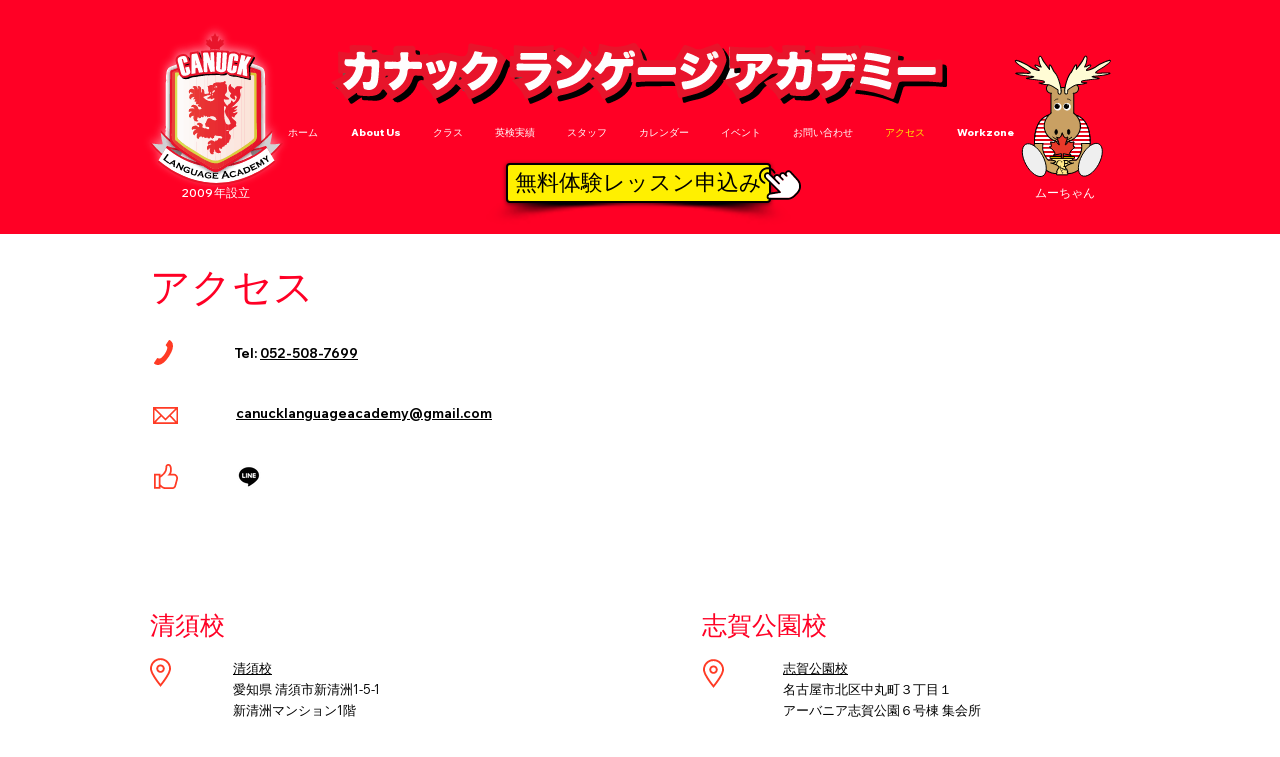

--- FILE ---
content_type: text/html; charset=UTF-8
request_url: https://www.kiyosuenglish.com/%E3%82%A2%E3%82%AF%E3%82%BB%E3%82%B9
body_size: 194720
content:
<!DOCTYPE html>
<html lang="en">
<head>
  
  <!-- SEO Tags -->
  <title>アクセス | カナック　ランゲージ　アカデミー</title>
  <link rel="canonical" href="https://www.kiyosuenglish.com/%E3%82%A2%E3%82%AF%E3%82%BB%E3%82%B9"/>
  <meta property="og:title" content="アクセス | カナック　ランゲージ　アカデミー"/>
  <meta property="og:image" content="https://static.wixstatic.com/media/65fe75_9f054411a47f4d869fcc0ee31b19e087.svg/v1/fit/w_2500,h_1330,al_c/65fe75_9f054411a47f4d869fcc0ee31b19e087.svg"/>
  <meta property="og:image:width" content="2500"/>
  <meta property="og:image:height" content="1330"/>
  <meta property="og:url" content="https://www.kiyosuenglish.com/%E3%82%A2%E3%82%AF%E3%82%BB%E3%82%B9"/>
  <meta property="og:site_name" content="カナック　ランゲージ　アカデミー"/>
  <meta property="og:type" content="website"/>
  <meta name="twitter:card" content="summary_large_image"/>
  <meta name="twitter:title" content="アクセス | カナック　ランゲージ　アカデミー"/>
  <meta name="twitter:image" content="https://static.wixstatic.com/media/65fe75_9f054411a47f4d869fcc0ee31b19e087.svg/v1/fit/w_2500,h_1330,al_c/65fe75_9f054411a47f4d869fcc0ee31b19e087.svg"/>

  
  <meta charset='utf-8'>
  <meta name="viewport" content="width=device-width, initial-scale=1" id="wixDesktopViewport" />
  <meta http-equiv="X-UA-Compatible" content="IE=edge">
  <meta name="generator" content="Wix.com Website Builder"/>

  <link rel="icon" sizes="192x192" href="https://static.wixstatic.com/media/65fe75_2904ff1524f04b1b98abe6ef647614ae%7Emv2.jpg/v1/fill/w_192%2Ch_192%2Clg_1%2Cusm_0.66_1.00_0.01/65fe75_2904ff1524f04b1b98abe6ef647614ae%7Emv2.jpg" type="image/jpeg"/>
  <link rel="shortcut icon" href="https://static.wixstatic.com/media/65fe75_2904ff1524f04b1b98abe6ef647614ae%7Emv2.jpg/v1/fill/w_192%2Ch_192%2Clg_1%2Cusm_0.66_1.00_0.01/65fe75_2904ff1524f04b1b98abe6ef647614ae%7Emv2.jpg" type="image/jpeg"/>
  <link rel="apple-touch-icon" href="https://static.wixstatic.com/media/65fe75_2904ff1524f04b1b98abe6ef647614ae%7Emv2.jpg/v1/fill/w_180%2Ch_180%2Clg_1%2Cusm_0.66_1.00_0.01/65fe75_2904ff1524f04b1b98abe6ef647614ae%7Emv2.jpg" type="image/jpeg"/>

  <!-- Safari Pinned Tab Icon -->
  <!-- <link rel="mask-icon" href="https://static.wixstatic.com/media/65fe75_2904ff1524f04b1b98abe6ef647614ae%7Emv2.jpg/v1/fill/w_192%2Ch_192%2Clg_1%2Cusm_0.66_1.00_0.01/65fe75_2904ff1524f04b1b98abe6ef647614ae%7Emv2.jpg"> -->

  <!-- Original trials -->
  


  <!-- Segmenter Polyfill -->
  <script>
    if (!window.Intl || !window.Intl.Segmenter) {
      (function() {
        var script = document.createElement('script');
        script.src = 'https://static.parastorage.com/unpkg/@formatjs/intl-segmenter@11.7.10/polyfill.iife.js';
        document.head.appendChild(script);
      })();
    }
  </script>

  <!-- Legacy Polyfills -->
  <script nomodule="" src="https://static.parastorage.com/unpkg/core-js-bundle@3.2.1/minified.js"></script>
  <script nomodule="" src="https://static.parastorage.com/unpkg/focus-within-polyfill@5.0.9/dist/focus-within-polyfill.js"></script>

  <!-- Performance API Polyfills -->
  <script>
  (function () {
    var noop = function noop() {};
    if ("performance" in window === false) {
      window.performance = {};
    }
    window.performance.mark = performance.mark || noop;
    window.performance.measure = performance.measure || noop;
    if ("now" in window.performance === false) {
      var nowOffset = Date.now();
      if (performance.timing && performance.timing.navigationStart) {
        nowOffset = performance.timing.navigationStart;
      }
      window.performance.now = function now() {
        return Date.now() - nowOffset;
      };
    }
  })();
  </script>

  <!-- Globals Definitions -->
  <script>
    (function () {
      var now = Date.now()
      window.initialTimestamps = {
        initialTimestamp: now,
        initialRequestTimestamp: Math.round(performance.timeOrigin ? performance.timeOrigin : now - performance.now())
      }

      window.thunderboltTag = "libs-releases-GA-local"
      window.thunderboltVersion = "1.16803.0"
    })();
  </script>

  <!-- Essential Viewer Model -->
  <script type="application/json" id="wix-essential-viewer-model">{"fleetConfig":{"fleetName":"thunderbolt-seo-renderer","type":"GA","code":0},"mode":{"qa":false,"enableTestApi":false,"debug":false,"ssrIndicator":false,"ssrOnly":false,"siteAssetsFallback":"enable","versionIndicator":false},"componentsLibrariesTopology":[{"artifactId":"editor-elements","namespace":"wixui","url":"https:\/\/static.parastorage.com\/services\/editor-elements\/1.14868.0"},{"artifactId":"editor-elements","namespace":"dsgnsys","url":"https:\/\/static.parastorage.com\/services\/editor-elements\/1.14868.0"}],"siteFeaturesConfigs":{"sessionManager":{"isRunningInDifferentSiteContext":false}},"language":{"userLanguage":"en"},"siteAssets":{"clientTopology":{"mediaRootUrl":"https:\/\/static.wixstatic.com","scriptsUrl":"static.parastorage.com","staticMediaUrl":"https:\/\/static.wixstatic.com\/media","moduleRepoUrl":"https:\/\/static.parastorage.com\/unpkg","fileRepoUrl":"https:\/\/static.parastorage.com\/services","viewerAppsUrl":"https:\/\/viewer-apps.parastorage.com","viewerAssetsUrl":"https:\/\/viewer-assets.parastorage.com","siteAssetsUrl":"https:\/\/siteassets.parastorage.com","pageJsonServerUrls":["https:\/\/pages.parastorage.com","https:\/\/staticorigin.wixstatic.com","https:\/\/www.kiyosuenglish.com","https:\/\/fallback.wix.com\/wix-html-editor-pages-webapp\/page"],"pathOfTBModulesInFileRepoForFallback":"wix-thunderbolt\/dist\/"}},"siteFeatures":["accessibility","appMonitoring","assetsLoader","businessLogger","captcha","clickHandlerRegistrar","commonConfig","componentsLoader","componentsRegistry","consentPolicy","cyclicTabbing","domSelectors","dynamicPages","environmentWixCodeSdk","environment","lightbox","locationWixCodeSdk","mpaNavigation","navigationManager","navigationPhases","ooi","pages","panorama","protectedPages","renderer","reporter","routerFetch","router","scrollRestoration","seoWixCodeSdk","seo","sessionManager","siteMembersWixCodeSdk","siteMembers","siteScrollBlocker","siteWixCodeSdk","speculationRules","ssrCache","stores","structureApi","thunderboltInitializer","tpaCommons","translations","usedPlatformApis","warmupData","windowMessageRegistrar","windowWixCodeSdk","wixCustomElementComponent","wixEmbedsApi","componentsReact","platform"],"site":{"externalBaseUrl":"https:\/\/www.kiyosuenglish.com","isSEO":true},"media":{"staticMediaUrl":"https:\/\/static.wixstatic.com\/media","mediaRootUrl":"https:\/\/static.wixstatic.com\/","staticVideoUrl":"https:\/\/video.wixstatic.com\/"},"requestUrl":"https:\/\/www.kiyosuenglish.com\/%E3%82%A2%E3%82%AF%E3%82%BB%E3%82%B9","rollout":{"siteAssetsVersionsRollout":false,"isDACRollout":0,"isTBRollout":false},"commonConfig":{"brand":"wix","host":"VIEWER","bsi":"","consentPolicy":{},"consentPolicyHeader":{},"siteRevision":"437","renderingFlow":"NONE","language":"en","locale":"ja-jp"},"interactionSampleRatio":0.01,"dynamicModelUrl":"https:\/\/www.kiyosuenglish.com\/_api\/v2\/dynamicmodel","accessTokensUrl":"https:\/\/www.kiyosuenglish.com\/_api\/v1\/access-tokens","isExcludedFromSecurityExperiments":false,"experiments":{"specs.thunderbolt.hardenFetchAndXHR":true,"specs.thunderbolt.securityExperiments":true}}</script>
  <script>window.viewerModel = JSON.parse(document.getElementById('wix-essential-viewer-model').textContent)</script>

  <script>
    window.commonConfig = viewerModel.commonConfig
  </script>

  
  <!-- BEGIN handleAccessTokens bundle -->

  <script data-url="https://static.parastorage.com/services/wix-thunderbolt/dist/handleAccessTokens.inline.4f2f9a53.bundle.min.js">(()=>{"use strict";function e(e){let{context:o,property:r,value:n,enumerable:i=!0}=e,c=e.get,l=e.set;if(!r||void 0===n&&!c&&!l)return new Error("property and value are required");let a=o||globalThis,s=a?.[r],u={};if(void 0!==n)u.value=n;else{if(c){let e=t(c);e&&(u.get=e)}if(l){let e=t(l);e&&(u.set=e)}}let p={...u,enumerable:i||!1,configurable:!1};void 0!==n&&(p.writable=!1);try{Object.defineProperty(a,r,p)}catch(e){return e instanceof TypeError?s:e}return s}function t(e,t){return"function"==typeof e?e:!0===e?.async&&"function"==typeof e.func?t?async function(t){return e.func(t)}:async function(){return e.func()}:"function"==typeof e?.func?e.func:void 0}try{e({property:"strictDefine",value:e})}catch{}try{e({property:"defineStrictObject",value:r})}catch{}try{e({property:"defineStrictMethod",value:n})}catch{}var o=["toString","toLocaleString","valueOf","constructor","prototype"];function r(t){let{context:n,property:c,propertiesToExclude:l=[],skipPrototype:a=!1,hardenPrototypePropertiesToExclude:s=[]}=t;if(!c)return new Error("property is required");let u=(n||globalThis)[c],p={},f=i(n,c);u&&("object"==typeof u||"function"==typeof u)&&Reflect.ownKeys(u).forEach(t=>{if(!l.includes(t)&&!o.includes(t)){let o=i(u,t);if(o&&(o.writable||o.configurable)){let{value:r,get:n,set:i,enumerable:c=!1}=o,l={};void 0!==r?l.value=r:n?l.get=n:i&&(l.set=i);try{let o=e({context:u,property:t,...l,enumerable:c});p[t]=o}catch(e){if(!(e instanceof TypeError))throw e;try{p[t]=o.value||o.get||o.set}catch{}}}}});let d={originalObject:u,originalProperties:p};if(!a&&void 0!==u?.prototype){let e=r({context:u,property:"prototype",propertiesToExclude:s,skipPrototype:!0});e instanceof Error||(d.originalPrototype=e?.originalObject,d.originalPrototypeProperties=e?.originalProperties)}return e({context:n,property:c,value:u,enumerable:f?.enumerable}),d}function n(t,o){let r=(o||globalThis)[t],n=i(o||globalThis,t);return r&&n&&(n.writable||n.configurable)?(Object.freeze(r),e({context:globalThis,property:t,value:r})):r}function i(e,t){if(e&&t)try{return Reflect.getOwnPropertyDescriptor(e,t)}catch{return}}function c(e){if("string"!=typeof e)return e;try{return decodeURIComponent(e).toLowerCase().trim()}catch{return e.toLowerCase().trim()}}function l(e,t){let o="";if("string"==typeof e)o=e.split("=")[0]?.trim()||"";else{if(!e||"string"!=typeof e.name)return!1;o=e.name}return t.has(c(o)||"")}function a(e,t){let o;return o="string"==typeof e?e.split(";").map(e=>e.trim()).filter(e=>e.length>0):e||[],o.filter(e=>!l(e,t))}var s=null;function u(){return null===s&&(s=typeof Document>"u"?void 0:Object.getOwnPropertyDescriptor(Document.prototype,"cookie")),s}function p(t,o){if(!globalThis?.cookieStore)return;let r=globalThis.cookieStore.get.bind(globalThis.cookieStore),n=globalThis.cookieStore.getAll.bind(globalThis.cookieStore),i=globalThis.cookieStore.set.bind(globalThis.cookieStore),c=globalThis.cookieStore.delete.bind(globalThis.cookieStore);return e({context:globalThis.CookieStore.prototype,property:"get",value:async function(e){return l(("string"==typeof e?e:e.name)||"",t)?null:r.call(this,e)},enumerable:!0}),e({context:globalThis.CookieStore.prototype,property:"getAll",value:async function(){return a(await n.apply(this,Array.from(arguments)),t)},enumerable:!0}),e({context:globalThis.CookieStore.prototype,property:"set",value:async function(){let e=Array.from(arguments);if(!l(1===e.length?e[0].name:e[0],t))return i.apply(this,e);o&&console.warn(o)},enumerable:!0}),e({context:globalThis.CookieStore.prototype,property:"delete",value:async function(){let e=Array.from(arguments);if(!l(1===e.length?e[0].name:e[0],t))return c.apply(this,e)},enumerable:!0}),e({context:globalThis.cookieStore,property:"prototype",value:globalThis.CookieStore.prototype,enumerable:!1}),e({context:globalThis,property:"cookieStore",value:globalThis.cookieStore,enumerable:!0}),{get:r,getAll:n,set:i,delete:c}}var f=["TextEncoder","TextDecoder","XMLHttpRequestEventTarget","EventTarget","URL","JSON","Reflect","Object","Array","Map","Set","WeakMap","WeakSet","Promise","Symbol","Error"],d=["addEventListener","removeEventListener","dispatchEvent","encodeURI","encodeURIComponent","decodeURI","decodeURIComponent"];const y=(e,t)=>{try{const o=t?t.get.call(document):document.cookie;return o.split(";").map(e=>e.trim()).filter(t=>t?.startsWith(e))[0]?.split("=")[1]}catch(e){return""}},g=(e="",t="",o="/")=>`${e}=; ${t?`domain=${t};`:""} max-age=0; path=${o}; expires=Thu, 01 Jan 1970 00:00:01 GMT`;function m(){(function(){if("undefined"!=typeof window){const e=performance.getEntriesByType("navigation")[0];return"back_forward"===(e?.type||"")}return!1})()&&function(){const{counter:e}=function(){const e=b("getItem");if(e){const[t,o]=e.split("-"),r=o?parseInt(o,10):0;if(r>=3){const e=t?Number(t):0;if(Date.now()-e>6e4)return{counter:0}}return{counter:r}}return{counter:0}}();e<3?(!function(e=1){b("setItem",`${Date.now()}-${e}`)}(e+1),window.location.reload()):console.error("ATS: Max reload attempts reached")}()}function b(e,t){try{return sessionStorage[e]("reload",t||"")}catch(e){console.error("ATS: Error calling sessionStorage:",e)}}const h="client-session-bind",v="sec-fetch-unsupported",{experiments:w}=window.viewerModel,T=[h,"client-binding",v,"svSession","smSession","server-session-bind","wixSession2","wixSession3"].map(e=>e.toLowerCase()),{cookie:S}=function(t,o){let r=new Set(t);return e({context:document,property:"cookie",set:{func:e=>function(e,t,o,r){let n=u(),i=c(t.split(";")[0]||"")||"";[...o].every(e=>!i.startsWith(e.toLowerCase()))&&n?.set?n.set.call(e,t):r&&console.warn(r)}(document,e,r,o)},get:{func:()=>function(e,t){let o=u();if(!o?.get)throw new Error("Cookie descriptor or getter not available");return a(o.get.call(e),t).join("; ")}(document,r)},enumerable:!0}),{cookieStore:p(r,o),cookie:u()}}(T),k="tbReady",x="security_overrideGlobals",{experiments:E,siteFeaturesConfigs:C,accessTokensUrl:P}=window.viewerModel,R=P,M={},O=(()=>{const e=y(h,S);if(w["specs.thunderbolt.browserCacheReload"]){y(v,S)||e?b("removeItem"):m()}return(()=>{const e=g(h),t=g(h,location.hostname);S.set.call(document,e),S.set.call(document,t)})(),e})();O&&(M["client-binding"]=O);const D=fetch;addEventListener(k,function e(t){const{logger:o}=t.detail;try{window.tb.init({fetch:D,fetchHeaders:M})}catch(e){const t=new Error("TB003");o.meter(`${x}_${t.message}`,{paramsOverrides:{errorType:x,eventString:t.message}}),window?.viewerModel?.mode.debug&&console.error(e)}finally{removeEventListener(k,e)}}),E["specs.thunderbolt.hardenFetchAndXHR"]||(window.fetchDynamicModel=()=>C.sessionManager.isRunningInDifferentSiteContext?Promise.resolve({}):fetch(R,{credentials:"same-origin",headers:M}).then(function(e){if(!e.ok)throw new Error(`[${e.status}]${e.statusText}`);return e.json()}),window.dynamicModelPromise=window.fetchDynamicModel())})();
//# sourceMappingURL=https://static.parastorage.com/services/wix-thunderbolt/dist/handleAccessTokens.inline.4f2f9a53.bundle.min.js.map</script>

<!-- END handleAccessTokens bundle -->

<!-- BEGIN overrideGlobals bundle -->

<script data-url="https://static.parastorage.com/services/wix-thunderbolt/dist/overrideGlobals.inline.ec13bfcf.bundle.min.js">(()=>{"use strict";function e(e){let{context:r,property:o,value:n,enumerable:i=!0}=e,c=e.get,a=e.set;if(!o||void 0===n&&!c&&!a)return new Error("property and value are required");let l=r||globalThis,u=l?.[o],s={};if(void 0!==n)s.value=n;else{if(c){let e=t(c);e&&(s.get=e)}if(a){let e=t(a);e&&(s.set=e)}}let p={...s,enumerable:i||!1,configurable:!1};void 0!==n&&(p.writable=!1);try{Object.defineProperty(l,o,p)}catch(e){return e instanceof TypeError?u:e}return u}function t(e,t){return"function"==typeof e?e:!0===e?.async&&"function"==typeof e.func?t?async function(t){return e.func(t)}:async function(){return e.func()}:"function"==typeof e?.func?e.func:void 0}try{e({property:"strictDefine",value:e})}catch{}try{e({property:"defineStrictObject",value:o})}catch{}try{e({property:"defineStrictMethod",value:n})}catch{}var r=["toString","toLocaleString","valueOf","constructor","prototype"];function o(t){let{context:n,property:c,propertiesToExclude:a=[],skipPrototype:l=!1,hardenPrototypePropertiesToExclude:u=[]}=t;if(!c)return new Error("property is required");let s=(n||globalThis)[c],p={},f=i(n,c);s&&("object"==typeof s||"function"==typeof s)&&Reflect.ownKeys(s).forEach(t=>{if(!a.includes(t)&&!r.includes(t)){let r=i(s,t);if(r&&(r.writable||r.configurable)){let{value:o,get:n,set:i,enumerable:c=!1}=r,a={};void 0!==o?a.value=o:n?a.get=n:i&&(a.set=i);try{let r=e({context:s,property:t,...a,enumerable:c});p[t]=r}catch(e){if(!(e instanceof TypeError))throw e;try{p[t]=r.value||r.get||r.set}catch{}}}}});let d={originalObject:s,originalProperties:p};if(!l&&void 0!==s?.prototype){let e=o({context:s,property:"prototype",propertiesToExclude:u,skipPrototype:!0});e instanceof Error||(d.originalPrototype=e?.originalObject,d.originalPrototypeProperties=e?.originalProperties)}return e({context:n,property:c,value:s,enumerable:f?.enumerable}),d}function n(t,r){let o=(r||globalThis)[t],n=i(r||globalThis,t);return o&&n&&(n.writable||n.configurable)?(Object.freeze(o),e({context:globalThis,property:t,value:o})):o}function i(e,t){if(e&&t)try{return Reflect.getOwnPropertyDescriptor(e,t)}catch{return}}function c(e){if("string"!=typeof e)return e;try{return decodeURIComponent(e).toLowerCase().trim()}catch{return e.toLowerCase().trim()}}function a(e,t){return e instanceof Headers?e.forEach((r,o)=>{l(o,t)||e.delete(o)}):Object.keys(e).forEach(r=>{l(r,t)||delete e[r]}),e}function l(e,t){return!t.has(c(e)||"")}function u(e,t){let r=!0,o=function(e){let t,r;if(globalThis.Request&&e instanceof Request)t=e.url;else{if("function"!=typeof e?.toString)throw new Error("Unsupported type for url");t=e.toString()}try{return new URL(t).pathname}catch{return r=t.replace(/#.+/gi,"").split("?").shift(),r.startsWith("/")?r:`/${r}`}}(e),n=c(o);return n&&t.some(e=>n.includes(e))&&(r=!1),r}function s(t,r,o){let n=fetch,i=XMLHttpRequest,c=new Set(r);function s(){let e=new i,r=e.open,n=e.setRequestHeader;return e.open=function(){let n=Array.from(arguments),i=n[1];if(n.length<2||u(i,t))return r.apply(e,n);throw new Error(o||`Request not allowed for path ${i}`)},e.setRequestHeader=function(t,r){l(decodeURIComponent(t),c)&&n.call(e,t,r)},e}return e({property:"fetch",value:function(){let e=function(e,t){return globalThis.Request&&e[0]instanceof Request&&e[0]?.headers?a(e[0].headers,t):e[1]?.headers&&a(e[1].headers,t),e}(arguments,c);return u(arguments[0],t)?n.apply(globalThis,Array.from(e)):new Promise((e,t)=>{t(new Error(o||`Request not allowed for path ${arguments[0]}`))})},enumerable:!0}),e({property:"XMLHttpRequest",value:s,enumerable:!0}),Object.keys(i).forEach(e=>{s[e]=i[e]}),{fetch:n,XMLHttpRequest:i}}var p=["TextEncoder","TextDecoder","XMLHttpRequestEventTarget","EventTarget","URL","JSON","Reflect","Object","Array","Map","Set","WeakMap","WeakSet","Promise","Symbol","Error"],f=["addEventListener","removeEventListener","dispatchEvent","encodeURI","encodeURIComponent","decodeURI","decodeURIComponent"];const d=function(){let t=globalThis.open,r=document.open;function o(e,r,o){let n="string"!=typeof e,i=t.call(window,e,r,o);return n||e&&function(e){return e.startsWith("//")&&/(?:[a-z0-9](?:[a-z0-9-]{0,61}[a-z0-9])?\.)+[a-z0-9][a-z0-9-]{0,61}[a-z0-9]/g.test(`${location.protocol}:${e}`)&&(e=`${location.protocol}${e}`),!e.startsWith("http")||new URL(e).hostname===location.hostname}(e)?{}:i}return e({property:"open",value:o,context:globalThis,enumerable:!0}),e({property:"open",value:function(e,t,n){return e?o(e,t,n):r.call(document,e||"",t||"",n||"")},context:document,enumerable:!0}),{open:t,documentOpen:r}},y=function(){let t=document.createElement,r=Element.prototype.setAttribute,o=Element.prototype.setAttributeNS;return e({property:"createElement",context:document,value:function(n,i){let a=t.call(document,n,i);if("iframe"===c(n)){e({property:"srcdoc",context:a,get:()=>"",set:()=>{console.warn("`srcdoc` is not allowed in iframe elements.")}});let t=function(e,t){"srcdoc"!==e.toLowerCase()?r.call(a,e,t):console.warn("`srcdoc` attribute is not allowed to be set.")},n=function(e,t,r){"srcdoc"!==t.toLowerCase()?o.call(a,e,t,r):console.warn("`srcdoc` attribute is not allowed to be set.")};a.setAttribute=t,a.setAttributeNS=n}return a},enumerable:!0}),{createElement:t,setAttribute:r,setAttributeNS:o}},m=["client-binding"],b=["/_api/v1/access-tokens","/_api/v2/dynamicmodel","/_api/one-app-session-web/v3/businesses"],h=function(){let t=setTimeout,r=setInterval;return o("setTimeout",0,globalThis),o("setInterval",0,globalThis),{setTimeout:t,setInterval:r};function o(t,r,o){let n=o||globalThis,i=n[t];if(!i||"function"!=typeof i)throw new Error(`Function ${t} not found or is not a function`);e({property:t,value:function(){let e=Array.from(arguments);if("string"!=typeof e[r])return i.apply(n,e);console.warn(`Calling ${t} with a String Argument at index ${r} is not allowed`)},context:o,enumerable:!0})}},v=function(){if(navigator&&"serviceWorker"in navigator){let t=navigator.serviceWorker.register;return e({context:navigator.serviceWorker,property:"register",value:function(){console.log("Service worker registration is not allowed")},enumerable:!0}),{register:t}}return{}};performance.mark("overrideGlobals started");const{isExcludedFromSecurityExperiments:g,experiments:w}=window.viewerModel,E=!g&&w["specs.thunderbolt.securityExperiments"];try{d(),E&&y(),w["specs.thunderbolt.hardenFetchAndXHR"]&&E&&s(b,m),v(),(e=>{let t=[],r=[];r=r.concat(["TextEncoder","TextDecoder"]),e&&(r=r.concat(["XMLHttpRequestEventTarget","EventTarget"])),r=r.concat(["URL","JSON"]),e&&(t=t.concat(["addEventListener","removeEventListener"])),t=t.concat(["encodeURI","encodeURIComponent","decodeURI","decodeURIComponent"]),r=r.concat(["String","Number"]),e&&r.push("Object"),r=r.concat(["Reflect"]),t.forEach(e=>{n(e),["addEventListener","removeEventListener"].includes(e)&&n(e,document)}),r.forEach(e=>{o({property:e})})})(E),E&&h()}catch(e){window?.viewerModel?.mode.debug&&console.error(e);const t=new Error("TB006");window.fedops?.reportError(t,"security_overrideGlobals"),window.Sentry?window.Sentry.captureException(t):globalThis.defineStrictProperty("sentryBuffer",[t],window,!1)}performance.mark("overrideGlobals ended")})();
//# sourceMappingURL=https://static.parastorage.com/services/wix-thunderbolt/dist/overrideGlobals.inline.ec13bfcf.bundle.min.js.map</script>

<!-- END overrideGlobals bundle -->


  
  <script>
    window.commonConfig = viewerModel.commonConfig

	
  </script>

  <!-- Initial CSS -->
  <style data-url="https://static.parastorage.com/services/wix-thunderbolt/dist/main.347af09f.min.css">@keyframes slide-horizontal-new{0%{transform:translateX(100%)}}@keyframes slide-horizontal-old{80%{opacity:1}to{opacity:0;transform:translateX(-100%)}}@keyframes slide-vertical-new{0%{transform:translateY(-100%)}}@keyframes slide-vertical-old{80%{opacity:1}to{opacity:0;transform:translateY(100%)}}@keyframes out-in-new{0%{opacity:0}}@keyframes out-in-old{to{opacity:0}}:root:active-view-transition{view-transition-name:none}::view-transition{pointer-events:none}:root:active-view-transition::view-transition-new(page-group),:root:active-view-transition::view-transition-old(page-group){animation-duration:.6s;cursor:wait;pointer-events:all}:root:active-view-transition-type(SlideHorizontal)::view-transition-old(page-group){animation:slide-horizontal-old .6s cubic-bezier(.83,0,.17,1) forwards;mix-blend-mode:normal}:root:active-view-transition-type(SlideHorizontal)::view-transition-new(page-group){animation:slide-horizontal-new .6s cubic-bezier(.83,0,.17,1) backwards;mix-blend-mode:normal}:root:active-view-transition-type(SlideVertical)::view-transition-old(page-group){animation:slide-vertical-old .6s cubic-bezier(.83,0,.17,1) forwards;mix-blend-mode:normal}:root:active-view-transition-type(SlideVertical)::view-transition-new(page-group){animation:slide-vertical-new .6s cubic-bezier(.83,0,.17,1) backwards;mix-blend-mode:normal}:root:active-view-transition-type(OutIn)::view-transition-old(page-group){animation:out-in-old .35s cubic-bezier(.22,1,.36,1) forwards}:root:active-view-transition-type(OutIn)::view-transition-new(page-group){animation:out-in-new .35s cubic-bezier(.64,0,.78,0) .35s backwards}@media(prefers-reduced-motion:reduce){::view-transition-group(*),::view-transition-new(*),::view-transition-old(*){animation:none!important}}body,html{background:transparent;border:0;margin:0;outline:0;padding:0;vertical-align:baseline}body{--scrollbar-width:0px;font-family:Arial,Helvetica,sans-serif;font-size:10px}body,html{height:100%}body{overflow-x:auto;overflow-y:scroll}body:not(.responsive) #site-root{min-width:var(--site-width);width:100%}body:not([data-js-loaded]) [data-hide-prejs]{visibility:hidden}interact-element{display:contents}#SITE_CONTAINER{position:relative}:root{--one-unit:1vw;--section-max-width:9999px;--spx-stopper-max:9999px;--spx-stopper-min:0px;--browser-zoom:1}@supports(-webkit-appearance:none) and (stroke-color:transparent){:root{--safari-sticky-fix:opacity;--experimental-safari-sticky-fix:translateZ(0)}}@supports(container-type:inline-size){:root{--one-unit:1cqw}}[id^=oldHoverBox-]{mix-blend-mode:plus-lighter;transition:opacity .5s ease,visibility .5s ease}[data-mesh-id$=inlineContent-gridContainer]:has(>[id^=oldHoverBox-]){isolation:isolate}</style>
<style data-url="https://static.parastorage.com/services/wix-thunderbolt/dist/main.renderer.25146d00.min.css">a,abbr,acronym,address,applet,b,big,blockquote,button,caption,center,cite,code,dd,del,dfn,div,dl,dt,em,fieldset,font,footer,form,h1,h2,h3,h4,h5,h6,header,i,iframe,img,ins,kbd,label,legend,li,nav,object,ol,p,pre,q,s,samp,section,small,span,strike,strong,sub,sup,table,tbody,td,tfoot,th,thead,title,tr,tt,u,ul,var{background:transparent;border:0;margin:0;outline:0;padding:0;vertical-align:baseline}input,select,textarea{box-sizing:border-box;font-family:Helvetica,Arial,sans-serif}ol,ul{list-style:none}blockquote,q{quotes:none}ins{text-decoration:none}del{text-decoration:line-through}table{border-collapse:collapse;border-spacing:0}a{cursor:pointer;text-decoration:none}.testStyles{overflow-y:hidden}.reset-button{-webkit-appearance:none;background:none;border:0;color:inherit;font:inherit;line-height:normal;outline:0;overflow:visible;padding:0;-webkit-user-select:none;-moz-user-select:none;-ms-user-select:none}:focus{outline:none}body.device-mobile-optimized:not(.disable-site-overflow){overflow-x:hidden;overflow-y:scroll}body.device-mobile-optimized:not(.responsive) #SITE_CONTAINER{margin-left:auto;margin-right:auto;overflow-x:visible;position:relative;width:320px}body.device-mobile-optimized:not(.responsive):not(.blockSiteScrolling) #SITE_CONTAINER{margin-top:0}body.device-mobile-optimized>*{max-width:100%!important}body.device-mobile-optimized #site-root{overflow-x:hidden;overflow-y:hidden}@supports(overflow:clip){body.device-mobile-optimized #site-root{overflow-x:clip;overflow-y:clip}}body.device-mobile-non-optimized #SITE_CONTAINER #site-root{overflow-x:clip;overflow-y:clip}body.device-mobile-non-optimized.fullScreenMode{background-color:#5f6360}body.device-mobile-non-optimized.fullScreenMode #MOBILE_ACTIONS_MENU,body.device-mobile-non-optimized.fullScreenMode #SITE_BACKGROUND,body.device-mobile-non-optimized.fullScreenMode #site-root,body.fullScreenMode #WIX_ADS{visibility:hidden}body.fullScreenMode{overflow-x:hidden!important;overflow-y:hidden!important}body.fullScreenMode.device-mobile-optimized #TINY_MENU{opacity:0;pointer-events:none}body.fullScreenMode-scrollable.device-mobile-optimized{overflow-x:hidden!important;overflow-y:auto!important}body.fullScreenMode-scrollable.device-mobile-optimized #masterPage,body.fullScreenMode-scrollable.device-mobile-optimized #site-root{overflow-x:hidden!important;overflow-y:hidden!important}body.fullScreenMode-scrollable.device-mobile-optimized #SITE_BACKGROUND,body.fullScreenMode-scrollable.device-mobile-optimized #masterPage{height:auto!important}body.fullScreenMode-scrollable.device-mobile-optimized #masterPage.mesh-layout{height:0!important}body.blockSiteScrolling,body.siteScrollingBlocked{position:fixed;width:100%}body.siteScrollingBlockedIOSFix{overflow:hidden!important}body.blockSiteScrolling #SITE_CONTAINER{margin-top:calc(var(--blocked-site-scroll-margin-top)*-1)}#site-root{margin:0 auto;min-height:100%;position:relative;top:var(--wix-ads-height)}#site-root img:not([src]){visibility:hidden}#site-root svg img:not([src]){visibility:visible}.auto-generated-link{color:inherit}#SCROLL_TO_BOTTOM,#SCROLL_TO_TOP{height:0}.has-click-trigger{cursor:pointer}.fullScreenOverlay{bottom:0;display:flex;justify-content:center;left:0;overflow-y:hidden;position:fixed;right:0;top:-60px;z-index:1005}.fullScreenOverlay>.fullScreenOverlayContent{bottom:0;left:0;margin:0 auto;overflow:hidden;position:absolute;right:0;top:60px;transform:translateZ(0)}[data-mesh-id$=centeredContent],[data-mesh-id$=form],[data-mesh-id$=inlineContent]{pointer-events:none;position:relative}[data-mesh-id$=-gridWrapper],[data-mesh-id$=-rotated-wrapper]{pointer-events:none}[data-mesh-id$=-gridContainer]>*,[data-mesh-id$=-rotated-wrapper]>*,[data-mesh-id$=inlineContent]>:not([data-mesh-id$=-gridContainer]){pointer-events:auto}.device-mobile-optimized #masterPage.mesh-layout #SOSP_CONTAINER_CUSTOM_ID{grid-area:2/1/3/2;-ms-grid-row:2;position:relative}#masterPage.mesh-layout{-ms-grid-rows:max-content max-content min-content max-content;-ms-grid-columns:100%;align-items:start;display:-ms-grid;display:grid;grid-template-columns:100%;grid-template-rows:max-content max-content min-content max-content;justify-content:stretch}#masterPage.mesh-layout #PAGES_CONTAINER,#masterPage.mesh-layout #SITE_FOOTER-placeholder,#masterPage.mesh-layout #SITE_FOOTER_WRAPPER,#masterPage.mesh-layout #SITE_HEADER-placeholder,#masterPage.mesh-layout #SITE_HEADER_WRAPPER,#masterPage.mesh-layout #SOSP_CONTAINER_CUSTOM_ID[data-state~=mobileView],#masterPage.mesh-layout #soapAfterPagesContainer,#masterPage.mesh-layout #soapBeforePagesContainer{-ms-grid-row-align:start;-ms-grid-column-align:start;-ms-grid-column:1}#masterPage.mesh-layout #SITE_HEADER-placeholder,#masterPage.mesh-layout #SITE_HEADER_WRAPPER{grid-area:1/1/2/2;-ms-grid-row:1}#masterPage.mesh-layout #PAGES_CONTAINER,#masterPage.mesh-layout #soapAfterPagesContainer,#masterPage.mesh-layout #soapBeforePagesContainer{grid-area:3/1/4/2;-ms-grid-row:3}#masterPage.mesh-layout #soapAfterPagesContainer,#masterPage.mesh-layout #soapBeforePagesContainer{width:100%}#masterPage.mesh-layout #PAGES_CONTAINER{align-self:stretch}#masterPage.mesh-layout main#PAGES_CONTAINER{display:block}#masterPage.mesh-layout #SITE_FOOTER-placeholder,#masterPage.mesh-layout #SITE_FOOTER_WRAPPER{grid-area:4/1/5/2;-ms-grid-row:4}#masterPage.mesh-layout #SITE_PAGES,#masterPage.mesh-layout [data-mesh-id=PAGES_CONTAINERcenteredContent],#masterPage.mesh-layout [data-mesh-id=PAGES_CONTAINERinlineContent]{height:100%}#masterPage.mesh-layout.desktop>*{width:100%}#masterPage.mesh-layout #PAGES_CONTAINER,#masterPage.mesh-layout #SITE_FOOTER,#masterPage.mesh-layout #SITE_FOOTER_WRAPPER,#masterPage.mesh-layout #SITE_HEADER,#masterPage.mesh-layout #SITE_HEADER_WRAPPER,#masterPage.mesh-layout #SITE_PAGES,#masterPage.mesh-layout #masterPageinlineContent{position:relative}#masterPage.mesh-layout #SITE_HEADER{grid-area:1/1/2/2}#masterPage.mesh-layout #SITE_FOOTER{grid-area:4/1/5/2}#masterPage.mesh-layout.overflow-x-clip #SITE_FOOTER,#masterPage.mesh-layout.overflow-x-clip #SITE_HEADER{overflow-x:clip}[data-z-counter]{z-index:0}[data-z-counter="0"]{z-index:auto}.wixSiteProperties{-webkit-font-smoothing:antialiased;-moz-osx-font-smoothing:grayscale}:root{--wst-button-color-fill-primary:rgb(var(--color_48));--wst-button-color-border-primary:rgb(var(--color_49));--wst-button-color-text-primary:rgb(var(--color_50));--wst-button-color-fill-primary-hover:rgb(var(--color_51));--wst-button-color-border-primary-hover:rgb(var(--color_52));--wst-button-color-text-primary-hover:rgb(var(--color_53));--wst-button-color-fill-primary-disabled:rgb(var(--color_54));--wst-button-color-border-primary-disabled:rgb(var(--color_55));--wst-button-color-text-primary-disabled:rgb(var(--color_56));--wst-button-color-fill-secondary:rgb(var(--color_57));--wst-button-color-border-secondary:rgb(var(--color_58));--wst-button-color-text-secondary:rgb(var(--color_59));--wst-button-color-fill-secondary-hover:rgb(var(--color_60));--wst-button-color-border-secondary-hover:rgb(var(--color_61));--wst-button-color-text-secondary-hover:rgb(var(--color_62));--wst-button-color-fill-secondary-disabled:rgb(var(--color_63));--wst-button-color-border-secondary-disabled:rgb(var(--color_64));--wst-button-color-text-secondary-disabled:rgb(var(--color_65));--wst-color-fill-base-1:rgb(var(--color_36));--wst-color-fill-base-2:rgb(var(--color_37));--wst-color-fill-base-shade-1:rgb(var(--color_38));--wst-color-fill-base-shade-2:rgb(var(--color_39));--wst-color-fill-base-shade-3:rgb(var(--color_40));--wst-color-fill-accent-1:rgb(var(--color_41));--wst-color-fill-accent-2:rgb(var(--color_42));--wst-color-fill-accent-3:rgb(var(--color_43));--wst-color-fill-accent-4:rgb(var(--color_44));--wst-color-fill-background-primary:rgb(var(--color_11));--wst-color-fill-background-secondary:rgb(var(--color_12));--wst-color-text-primary:rgb(var(--color_15));--wst-color-text-secondary:rgb(var(--color_14));--wst-color-action:rgb(var(--color_18));--wst-color-disabled:rgb(var(--color_39));--wst-color-title:rgb(var(--color_45));--wst-color-subtitle:rgb(var(--color_46));--wst-color-line:rgb(var(--color_47));--wst-font-style-h2:var(--font_2);--wst-font-style-h3:var(--font_3);--wst-font-style-h4:var(--font_4);--wst-font-style-h5:var(--font_5);--wst-font-style-h6:var(--font_6);--wst-font-style-body-large:var(--font_7);--wst-font-style-body-medium:var(--font_8);--wst-font-style-body-small:var(--font_9);--wst-font-style-body-x-small:var(--font_10);--wst-color-custom-1:rgb(var(--color_13));--wst-color-custom-2:rgb(var(--color_16));--wst-color-custom-3:rgb(var(--color_17));--wst-color-custom-4:rgb(var(--color_19));--wst-color-custom-5:rgb(var(--color_20));--wst-color-custom-6:rgb(var(--color_21));--wst-color-custom-7:rgb(var(--color_22));--wst-color-custom-8:rgb(var(--color_23));--wst-color-custom-9:rgb(var(--color_24));--wst-color-custom-10:rgb(var(--color_25));--wst-color-custom-11:rgb(var(--color_26));--wst-color-custom-12:rgb(var(--color_27));--wst-color-custom-13:rgb(var(--color_28));--wst-color-custom-14:rgb(var(--color_29));--wst-color-custom-15:rgb(var(--color_30));--wst-color-custom-16:rgb(var(--color_31));--wst-color-custom-17:rgb(var(--color_32));--wst-color-custom-18:rgb(var(--color_33));--wst-color-custom-19:rgb(var(--color_34));--wst-color-custom-20:rgb(var(--color_35))}.wix-presets-wrapper{display:contents}</style>

  <meta name="format-detection" content="telephone=no">
  <meta name="skype_toolbar" content="skype_toolbar_parser_compatible">
  
  

  

  

  <!-- head performance data start -->
  
  <!-- head performance data end -->
  

    


    
<style data-href="https://static.parastorage.com/services/editor-elements-library/dist/thunderbolt/rb_wixui.thunderbolt[VerticalMenu_VerticalMenuSolidColorSkin].f3d639a0.min.css">.VUs9VM{margin:0 10px;opacity:.6}.m48Yht{height:auto!important}.fIxawB{direction:var(--direction)}.Ur5Vmd{direction:var(--item-direction);justify-content:var(--menu-item-align,var(--text-align,flex-start))}.A47Z2B{direction:var(--sub-menu-item-direction);justify-content:var(--sub-menu-item-align,var(--text-align,flex-start))}.IOfTmr .Z7cwZn{height:100%;position:relative;width:100%}.IOfTmr .E_2Q_U{min-width:100%;position:absolute;visibility:hidden;z-index:999}.IOfTmr .E_2Q_U.uf9Zs0{left:calc(100% + var(--SKINS_submenuMargin, 8px) - var(--brw, 1px))}.IOfTmr .E_2Q_U.pYmDZK{right:calc(100% + var(--SKINS_submenuMargin, 8px) - var(--brw, 1px))}.IOfTmr .E_2Q_U.OSGBAh{bottom:0}.IOfTmr .E_2Q_U.F8Lkq5{top:0}.IOfTmr .E_2Q_U:before{content:" ";height:100%;left:var(--sub-menu-open-direction-left,0);margin-left:calc(-1*var(--SKINS_submenuMargin, 8px));margin-right:calc(-1*var(--SKINS_submenuMargin, 8px));position:absolute;right:var(--sub-menu-open-direction-right,auto);top:0;width:var(--SKINS_submenuMargin,8px)}.IOfTmr .YGlZMx{background-color:rgba(var(--bg,var(--color_11,color_11)),var(--alpha-bg,1));border:solid var(--brw,1px) rgba(var(--brd,var(--color_15,color_15)),var(--alpha-brd,1));border-radius:var(--rd,0);box-shadow:var(--shd,0 1px 4px rgba(0,0,0,.6));box-sizing:border-box;height:calc(var(--item-height, 50px) - var(--separator-height-adjusted, 0px));transition:var(--itemBGColorTrans,background-color .4s ease 0s)}.IOfTmr .YGlZMx.amuh9Z>.DzUZFw>.a50_l6{cursor:default}.IOfTmr .YGlZMx.lBccMF{background-color:rgba(var(--bgs,var(--color_15,color_15)),var(--alpha-bgs,1))}.IOfTmr .YGlZMx.lBccMF>.DzUZFw>.a50_l6{color:rgb(var(--txts,var(--color_13,color_13)))}.IOfTmr .YGlZMx.F95vTA>.E_2Q_U{visibility:visible}.IOfTmr .YGlZMx.F95vTA:not(.amuh9Z){background-color:rgba(var(--bgh,var(--color_15,color_15)),var(--alpha-bgh,1))}.IOfTmr .YGlZMx.F95vTA:not(.amuh9Z)>.DzUZFw>.a50_l6{color:rgb(var(--txth,var(--color_13,color_13)))}.IOfTmr .E_2Q_U .YGlZMx{background-color:rgba(var(--SKINS_bgSubmenu,var(--color_11,color_11)),var(--alpha-SKINS_bgSubmenu,1));border-radius:var(--SKINS_submenuBR,0)}.IOfTmr .a50_l6{align-items:center;box-sizing:border-box;color:rgb(var(--txt,var(--color_15,color_15)));cursor:pointer;display:flex;font:var(--fnt,var(--font_1));height:100%;padding-left:var(--textSpacing,10px);padding-right:var(--textSpacing,10px);position:relative;white-space:nowrap}.IOfTmr .a50_l6,.IOfTmr .a50_l6:after{background-color:transparent;width:100%}.IOfTmr .a50_l6:after{content:" ";height:var(--separator-height-adjusted,0);left:0;position:absolute;top:100%}.IOfTmr .Z7cwZn .YGlZMx .a50_l6{line-height:calc(var(--item-height, 50px) - var(--separator-height-adjusted, 0px))}.IOfTmr .E_2Q_U .a50_l6{font:var(--SKINS_fntSubmenu,var(--font_1))}.IOfTmr .MfQCD7{height:var(--separator-height-adjusted,0);min-height:0;width:100%}.xyNFD3{margin:0 10px;opacity:.6}.gxChTi{height:auto!important}.J5AcBQ .ADkeoY{border:solid var(--brw,1px) rgba(var(--brd,var(--color_15,color_15)),var(--alpha-brd,1));border-radius:var(--rd,0);box-shadow:var(--shd,0 1px 4px rgba(0,0,0,.6))}.J5AcBQ .ybGdqG{border-bottom:solid var(--sepw,1px) rgba(var(--sep,var(--color_15,color_15)),var(--alpha-sep,1));height:100%;position:relative;width:100%}.J5AcBQ .ybGdqG:last-child{border-bottom:0}.J5AcBQ .niKtuR{border:solid var(--brw,1px) rgba(var(--brd,var(--color_15,color_15)),var(--alpha-brd,1));border-radius:var(--SKINS_submenuBR,0);box-shadow:var(--shd,0 1px 4px rgba(0,0,0,.6));box-sizing:border-box;min-width:100%;position:absolute;visibility:hidden;z-index:999}.J5AcBQ .niKtuR.pLtej1{left:calc(100% + var(--SKINS_submenuMargin, 8px))}.J5AcBQ .niKtuR.UPEerR{right:calc(100% + var(--SKINS_submenuMargin, 8px))}.J5AcBQ .niKtuR.sKAPJX{bottom:var(--brw,1px)}.J5AcBQ .niKtuR.asC21j{top:calc(-1*var(--brw, 1px))}.J5AcBQ .niKtuR:before{content:" ";height:100%;left:var(--sub-menu-open-direction-left,0);margin-left:calc(-1*var(--SKINS_submenuMargin, 8px));margin-right:calc(-1*var(--SKINS_submenuMargin, 8px));position:absolute;right:var(--sub-menu-open-direction-right,auto);top:0;width:var(--SKINS_submenuMargin,8px)}.J5AcBQ .i4bvwx{background-color:rgba(var(--bg,var(--color_11,color_11)),var(--alpha-bg,1));height:var(--item-height,50px);transition:var(--itemBGColorTrans,background-color .4s ease 0s)}.J5AcBQ .i4bvwx.yL5MMl>.qFH5R7>.kFPGSw{cursor:default}.J5AcBQ .i4bvwx.iLEOZ6{background-color:rgba(var(--bgs,var(--color_15,color_15)),var(--alpha-bgs,1))}.J5AcBQ .i4bvwx.iLEOZ6>.qFH5R7>.kFPGSw{color:rgb(var(--txts,var(--color_13,color_13)))}.J5AcBQ .i4bvwx.Bf9iOm>.niKtuR{visibility:visible}.J5AcBQ .i4bvwx.Bf9iOm:not(.yL5MMl){background-color:rgba(var(--bgh,var(--color_15,color_15)),var(--alpha-bgh,1))}.J5AcBQ .i4bvwx.Bf9iOm:not(.yL5MMl)>.qFH5R7>.kFPGSw{color:rgb(var(--txth,var(--color_13,color_13)))}.J5AcBQ .niKtuR .i4bvwx{background-color:rgba(var(--SKINS_bgSubmenu,var(--color_11,color_11)),var(--alpha-SKINS_bgSubmenu,1))}.J5AcBQ .niKtuR .ybGdqG .i4bvwx{border-radius:0}.J5AcBQ .ybGdqG:first-child .i4bvwx{border-radius:var(--rd,0);border-bottom-left-radius:0;border-bottom-right-radius:0}.J5AcBQ .ybGdqG:last-child .i4bvwx{border-bottom:0 solid transparent;border-radius:var(--rd,0);border-top-left-radius:0;border-top-right-radius:0}.J5AcBQ .kFPGSw{box-sizing:border-box;color:rgb(var(--txt,var(--color_15,color_15)));cursor:pointer;display:flex;font:var(--fnt,var(--font_1));height:100%;padding-left:var(--textSpacing,10px);padding-right:var(--textSpacing,10px);position:relative;white-space:nowrap}.J5AcBQ .kFPGSw,.J5AcBQ .kFPGSw:after{background-color:transparent;width:100%}.J5AcBQ .kFPGSw:after{content:" ";cursor:default;height:var(--sepw,1px);left:0;position:absolute;top:100%}.J5AcBQ .ybGdqG .i4bvwx .kFPGSw{line-height:var(--item-height,50px)}.J5AcBQ .niKtuR .kFPGSw{font:var(--SKINS_fntSubmenu,var(--font_1))}</style>
<style data-href="https://static.parastorage.com/services/editor-elements-library/dist/thunderbolt/rb_wixui.thunderbolt_bootstrap.a1b00b19.min.css">.cwL6XW{cursor:pointer}.sNF2R0{opacity:0}.hLoBV3{transition:opacity var(--transition-duration) cubic-bezier(.37,0,.63,1)}.Rdf41z,.hLoBV3{opacity:1}.ftlZWo{transition:opacity var(--transition-duration) cubic-bezier(.37,0,.63,1)}.ATGlOr,.ftlZWo{opacity:0}.KQSXD0{transition:opacity var(--transition-duration) cubic-bezier(.64,0,.78,0)}.KQSXD0,.pagQKE{opacity:1}._6zG5H{opacity:0;transition:opacity var(--transition-duration) cubic-bezier(.22,1,.36,1)}.BB49uC{transform:translateX(100%)}.j9xE1V{transition:transform var(--transition-duration) cubic-bezier(.87,0,.13,1)}.ICs7Rs,.j9xE1V{transform:translateX(0)}.DxijZJ{transition:transform var(--transition-duration) cubic-bezier(.87,0,.13,1)}.B5kjYq,.DxijZJ{transform:translateX(-100%)}.cJijIV{transition:transform var(--transition-duration) cubic-bezier(.87,0,.13,1)}.cJijIV,.hOxaWM{transform:translateX(0)}.T9p3fN{transform:translateX(100%);transition:transform var(--transition-duration) cubic-bezier(.87,0,.13,1)}.qDxYJm{transform:translateY(100%)}.aA9V0P{transition:transform var(--transition-duration) cubic-bezier(.87,0,.13,1)}.YPXPAS,.aA9V0P{transform:translateY(0)}.Xf2zsA{transition:transform var(--transition-duration) cubic-bezier(.87,0,.13,1)}.Xf2zsA,.y7Kt7s{transform:translateY(-100%)}.EeUgMu{transition:transform var(--transition-duration) cubic-bezier(.87,0,.13,1)}.EeUgMu,.fdHrtm{transform:translateY(0)}.WIFaG4{transform:translateY(100%);transition:transform var(--transition-duration) cubic-bezier(.87,0,.13,1)}body:not(.responsive) .JsJXaX{overflow-x:clip}:root:active-view-transition .JsJXaX{view-transition-name:page-group}.AnQkDU{display:grid;grid-template-columns:1fr;grid-template-rows:1fr;height:100%}.AnQkDU>div{align-self:stretch!important;grid-area:1/1/2/2;justify-self:stretch!important}.StylableButton2545352419__root{-archetype:box;border:none;box-sizing:border-box;cursor:pointer;display:block;height:100%;min-height:10px;min-width:10px;padding:0;touch-action:manipulation;width:100%}.StylableButton2545352419__root[disabled]{pointer-events:none}.StylableButton2545352419__root:not(:hover):not([disabled]).StylableButton2545352419--hasBackgroundColor{background-color:var(--corvid-background-color)!important}.StylableButton2545352419__root:hover:not([disabled]).StylableButton2545352419--hasHoverBackgroundColor{background-color:var(--corvid-hover-background-color)!important}.StylableButton2545352419__root:not(:hover)[disabled].StylableButton2545352419--hasDisabledBackgroundColor{background-color:var(--corvid-disabled-background-color)!important}.StylableButton2545352419__root:not(:hover):not([disabled]).StylableButton2545352419--hasBorderColor{border-color:var(--corvid-border-color)!important}.StylableButton2545352419__root:hover:not([disabled]).StylableButton2545352419--hasHoverBorderColor{border-color:var(--corvid-hover-border-color)!important}.StylableButton2545352419__root:not(:hover)[disabled].StylableButton2545352419--hasDisabledBorderColor{border-color:var(--corvid-disabled-border-color)!important}.StylableButton2545352419__root.StylableButton2545352419--hasBorderRadius{border-radius:var(--corvid-border-radius)!important}.StylableButton2545352419__root.StylableButton2545352419--hasBorderWidth{border-width:var(--corvid-border-width)!important}.StylableButton2545352419__root:not(:hover):not([disabled]).StylableButton2545352419--hasColor,.StylableButton2545352419__root:not(:hover):not([disabled]).StylableButton2545352419--hasColor .StylableButton2545352419__label{color:var(--corvid-color)!important}.StylableButton2545352419__root:hover:not([disabled]).StylableButton2545352419--hasHoverColor,.StylableButton2545352419__root:hover:not([disabled]).StylableButton2545352419--hasHoverColor .StylableButton2545352419__label{color:var(--corvid-hover-color)!important}.StylableButton2545352419__root:not(:hover)[disabled].StylableButton2545352419--hasDisabledColor,.StylableButton2545352419__root:not(:hover)[disabled].StylableButton2545352419--hasDisabledColor .StylableButton2545352419__label{color:var(--corvid-disabled-color)!important}.StylableButton2545352419__link{-archetype:box;box-sizing:border-box;color:#000;text-decoration:none}.StylableButton2545352419__container{align-items:center;display:flex;flex-basis:auto;flex-direction:row;flex-grow:1;height:100%;justify-content:center;overflow:hidden;transition:all .2s ease,visibility 0s;width:100%}.StylableButton2545352419__label{-archetype:text;-controller-part-type:LayoutChildDisplayDropdown,LayoutFlexChildSpacing(first);max-width:100%;min-width:1.8em;overflow:hidden;text-align:center;text-overflow:ellipsis;transition:inherit;white-space:nowrap}.StylableButton2545352419__root.StylableButton2545352419--isMaxContent .StylableButton2545352419__label{text-overflow:unset}.StylableButton2545352419__root.StylableButton2545352419--isWrapText .StylableButton2545352419__label{min-width:10px;overflow-wrap:break-word;white-space:break-spaces;word-break:break-word}.StylableButton2545352419__icon{-archetype:icon;-controller-part-type:LayoutChildDisplayDropdown,LayoutFlexChildSpacing(last);flex-shrink:0;height:50px;min-width:1px;transition:inherit}.StylableButton2545352419__icon.StylableButton2545352419--override{display:block!important}.StylableButton2545352419__icon svg,.StylableButton2545352419__icon>span{display:flex;height:inherit;width:inherit}.StylableButton2545352419__root:not(:hover):not([disalbed]).StylableButton2545352419--hasIconColor .StylableButton2545352419__icon svg{fill:var(--corvid-icon-color)!important;stroke:var(--corvid-icon-color)!important}.StylableButton2545352419__root:hover:not([disabled]).StylableButton2545352419--hasHoverIconColor .StylableButton2545352419__icon svg{fill:var(--corvid-hover-icon-color)!important;stroke:var(--corvid-hover-icon-color)!important}.StylableButton2545352419__root:not(:hover)[disabled].StylableButton2545352419--hasDisabledIconColor .StylableButton2545352419__icon svg{fill:var(--corvid-disabled-icon-color)!important;stroke:var(--corvid-disabled-icon-color)!important}.aeyn4z{bottom:0;left:0;position:absolute;right:0;top:0}.qQrFOK{cursor:pointer}.VDJedC{-webkit-tap-highlight-color:rgba(0,0,0,0);fill:var(--corvid-fill-color,var(--fill));fill-opacity:var(--fill-opacity);stroke:var(--corvid-stroke-color,var(--stroke));stroke-opacity:var(--stroke-opacity);stroke-width:var(--stroke-width);filter:var(--drop-shadow,none);opacity:var(--opacity);transform:var(--flip)}.VDJedC,.VDJedC svg{bottom:0;left:0;position:absolute;right:0;top:0}.VDJedC svg{height:var(--svg-calculated-height,100%);margin:auto;padding:var(--svg-calculated-padding,0);width:var(--svg-calculated-width,100%)}.VDJedC svg:not([data-type=ugc]){overflow:visible}.l4CAhn *{vector-effect:non-scaling-stroke}.Z_l5lU{-webkit-text-size-adjust:100%;-moz-text-size-adjust:100%;text-size-adjust:100%}ol.font_100,ul.font_100{color:#080808;font-family:"Arial, Helvetica, sans-serif",serif;font-size:10px;font-style:normal;font-variant:normal;font-weight:400;letter-spacing:normal;line-height:normal;margin:0;text-decoration:none}ol.font_100 li,ul.font_100 li{margin-bottom:12px}ol.wix-list-text-align,ul.wix-list-text-align{list-style-position:inside}ol.wix-list-text-align h1,ol.wix-list-text-align h2,ol.wix-list-text-align h3,ol.wix-list-text-align h4,ol.wix-list-text-align h5,ol.wix-list-text-align h6,ol.wix-list-text-align p,ul.wix-list-text-align h1,ul.wix-list-text-align h2,ul.wix-list-text-align h3,ul.wix-list-text-align h4,ul.wix-list-text-align h5,ul.wix-list-text-align h6,ul.wix-list-text-align p{display:inline}.HQSswv{cursor:pointer}.yi6otz{clip:rect(0 0 0 0);border:0;height:1px;margin:-1px;overflow:hidden;padding:0;position:absolute;width:1px}.zQ9jDz [data-attr-richtext-marker=true]{display:block}.zQ9jDz [data-attr-richtext-marker=true] table{border-collapse:collapse;margin:15px 0;width:100%}.zQ9jDz [data-attr-richtext-marker=true] table td{padding:12px;position:relative}.zQ9jDz [data-attr-richtext-marker=true] table td:after{border-bottom:1px solid currentColor;border-left:1px solid currentColor;bottom:0;content:"";left:0;opacity:.2;position:absolute;right:0;top:0}.zQ9jDz [data-attr-richtext-marker=true] table tr td:last-child:after{border-right:1px solid currentColor}.zQ9jDz [data-attr-richtext-marker=true] table tr:first-child td:after{border-top:1px solid currentColor}@supports(-webkit-appearance:none) and (stroke-color:transparent){.qvSjx3>*>:first-child{vertical-align:top}}@supports(-webkit-touch-callout:none){.qvSjx3>*>:first-child{vertical-align:top}}.LkZBpT :is(p,h1,h2,h3,h4,h5,h6,ul,ol,span[data-attr-richtext-marker],blockquote,div) [class$=rich-text__text],.LkZBpT :is(p,h1,h2,h3,h4,h5,h6,ul,ol,span[data-attr-richtext-marker],blockquote,div)[class$=rich-text__text]{color:var(--corvid-color,currentColor)}.LkZBpT :is(p,h1,h2,h3,h4,h5,h6,ul,ol,span[data-attr-richtext-marker],blockquote,div) span[style*=color]{color:var(--corvid-color,currentColor)!important}.Kbom4H{direction:var(--text-direction);min-height:var(--min-height);min-width:var(--min-width)}.Kbom4H .upNqi2{word-wrap:break-word;height:100%;overflow-wrap:break-word;position:relative;width:100%}.Kbom4H .upNqi2 ul{list-style:disc inside}.Kbom4H .upNqi2 li{margin-bottom:12px}.MMl86N blockquote,.MMl86N div,.MMl86N h1,.MMl86N h2,.MMl86N h3,.MMl86N h4,.MMl86N h5,.MMl86N h6,.MMl86N p{letter-spacing:normal;line-height:normal}.gYHZuN{min-height:var(--min-height);min-width:var(--min-width)}.gYHZuN .upNqi2{word-wrap:break-word;height:100%;overflow-wrap:break-word;position:relative;width:100%}.gYHZuN .upNqi2 ol,.gYHZuN .upNqi2 ul{letter-spacing:normal;line-height:normal;margin-inline-start:.5em;padding-inline-start:1.3em}.gYHZuN .upNqi2 ul{list-style-type:disc}.gYHZuN .upNqi2 ol{list-style-type:decimal}.gYHZuN .upNqi2 ol ul,.gYHZuN .upNqi2 ul ul{line-height:normal;list-style-type:circle}.gYHZuN .upNqi2 ol ol ul,.gYHZuN .upNqi2 ol ul ul,.gYHZuN .upNqi2 ul ol ul,.gYHZuN .upNqi2 ul ul ul{line-height:normal;list-style-type:square}.gYHZuN .upNqi2 li{font-style:inherit;font-weight:inherit;letter-spacing:normal;line-height:inherit}.gYHZuN .upNqi2 h1,.gYHZuN .upNqi2 h2,.gYHZuN .upNqi2 h3,.gYHZuN .upNqi2 h4,.gYHZuN .upNqi2 h5,.gYHZuN .upNqi2 h6,.gYHZuN .upNqi2 p{letter-spacing:normal;line-height:normal;margin-block:0;margin:0}.gYHZuN .upNqi2 a{color:inherit}.MMl86N,.ku3DBC{word-wrap:break-word;direction:var(--text-direction);min-height:var(--min-height);min-width:var(--min-width);mix-blend-mode:var(--blendMode,normal);overflow-wrap:break-word;pointer-events:none;text-align:start;text-shadow:var(--textOutline,0 0 transparent),var(--textShadow,0 0 transparent);text-transform:var(--textTransform,"none")}.MMl86N>*,.ku3DBC>*{pointer-events:auto}.MMl86N li,.ku3DBC li{font-style:inherit;font-weight:inherit;letter-spacing:normal;line-height:inherit}.MMl86N ol,.MMl86N ul,.ku3DBC ol,.ku3DBC ul{letter-spacing:normal;line-height:normal;margin-inline-end:0;margin-inline-start:.5em}.MMl86N:not(.Vq6kJx) ol,.MMl86N:not(.Vq6kJx) ul,.ku3DBC:not(.Vq6kJx) ol,.ku3DBC:not(.Vq6kJx) ul{padding-inline-end:0;padding-inline-start:1.3em}.MMl86N ul,.ku3DBC ul{list-style-type:disc}.MMl86N ol,.ku3DBC ol{list-style-type:decimal}.MMl86N ol ul,.MMl86N ul ul,.ku3DBC ol ul,.ku3DBC ul ul{list-style-type:circle}.MMl86N ol ol ul,.MMl86N ol ul ul,.MMl86N ul ol ul,.MMl86N ul ul ul,.ku3DBC ol ol ul,.ku3DBC ol ul ul,.ku3DBC ul ol ul,.ku3DBC ul ul ul{list-style-type:square}.MMl86N blockquote,.MMl86N div,.MMl86N h1,.MMl86N h2,.MMl86N h3,.MMl86N h4,.MMl86N h5,.MMl86N h6,.MMl86N p,.ku3DBC blockquote,.ku3DBC div,.ku3DBC h1,.ku3DBC h2,.ku3DBC h3,.ku3DBC h4,.ku3DBC h5,.ku3DBC h6,.ku3DBC p{margin-block:0;margin:0}.MMl86N a,.ku3DBC a{color:inherit}.Vq6kJx li{margin-inline-end:0;margin-inline-start:1.3em}.Vd6aQZ{overflow:hidden;padding:0;pointer-events:none;white-space:nowrap}.mHZSwn{display:none}.lvxhkV{bottom:0;left:0;position:absolute;right:0;top:0;width:100%}.QJjwEo{transform:translateY(-100%);transition:.2s ease-in}.kdBXfh{transition:.2s}.MP52zt{opacity:0;transition:.2s ease-in}.MP52zt.Bhu9m5{z-index:-1!important}.LVP8Wf{opacity:1;transition:.2s}.VrZrC0{height:auto}.VrZrC0,.cKxVkc{position:relative;width:100%}:host(:not(.device-mobile-optimized)) .vlM3HR,body:not(.device-mobile-optimized) .vlM3HR{margin-left:calc((100% - var(--site-width))/2);width:var(--site-width)}.AT7o0U[data-focuscycled=active]{outline:1px solid transparent}.AT7o0U[data-focuscycled=active]:not(:focus-within){outline:2px solid transparent;transition:outline .01s ease}.AT7o0U .vlM3HR{bottom:0;left:0;position:absolute;right:0;top:0}.Tj01hh,.jhxvbR{display:block;height:100%;width:100%}.jhxvbR img{max-width:var(--wix-img-max-width,100%)}.jhxvbR[data-animate-blur] img{filter:blur(9px);transition:filter .8s ease-in}.jhxvbR[data-animate-blur] img[data-load-done]{filter:none}.WzbAF8{direction:var(--direction)}.WzbAF8 .mpGTIt .O6KwRn{display:var(--item-display);height:var(--item-size);margin-block:var(--item-margin-block);margin-inline:var(--item-margin-inline);width:var(--item-size)}.WzbAF8 .mpGTIt .O6KwRn:last-child{margin-block:0;margin-inline:0}.WzbAF8 .mpGTIt .O6KwRn .oRtuWN{display:block}.WzbAF8 .mpGTIt .O6KwRn .oRtuWN .YaS0jR{height:var(--item-size);width:var(--item-size)}.WzbAF8 .mpGTIt{height:100%;position:absolute;white-space:nowrap;width:100%}:host(.device-mobile-optimized) .WzbAF8 .mpGTIt,body.device-mobile-optimized .WzbAF8 .mpGTIt{white-space:normal}.big2ZD{display:grid;grid-template-columns:1fr;grid-template-rows:1fr;height:calc(100% - var(--wix-ads-height));left:0;margin-top:var(--wix-ads-height);position:fixed;top:0;width:100%}.SHHiV9,.big2ZD{pointer-events:none;z-index:var(--pinned-layer-in-container,var(--above-all-in-container))}</style>
<style data-href="https://static.parastorage.com/services/editor-elements-library/dist/thunderbolt/rb_wixui.thunderbolt[FiveGridLine_SolidLine].23b2f23d.min.css">.aVng1S{border-top:var(--lnw,2px) solid rgba(var(--brd,var(--color_15,color_15)),var(--alpha-brd,1));box-sizing:border-box;height:0}</style>
<style data-href="https://static.parastorage.com/services/editor-elements-library/dist/thunderbolt/rb_wixui.thunderbolt_bootstrap-responsive.5018a9e9.min.css">._pfxlW{clip-path:inset(50%);height:24px;position:absolute;width:24px}._pfxlW:active,._pfxlW:focus{clip-path:unset;right:0;top:50%;transform:translateY(-50%)}._pfxlW.RG3k61{transform:translateY(-50%) rotate(180deg)}.r4OX7l,.xTjc1A{box-sizing:border-box;height:100%;overflow:visible;position:relative;width:auto}.r4OX7l[data-state~=header] a,.r4OX7l[data-state~=header] div,[data-state~=header].xTjc1A a,[data-state~=header].xTjc1A div{cursor:default!important}.r4OX7l .UiHgGh,.xTjc1A .UiHgGh{display:inline-block;height:100%;width:100%}.xTjc1A{--display:inline-block;cursor:pointer;display:var(--display);font:var(--fnt,var(--font_1))}.xTjc1A .yRj2ms{padding:0 var(--pad,5px)}.xTjc1A .JS76Uv{color:rgb(var(--txt,var(--color_15,color_15)));display:inline-block;padding:0 10px;transition:var(--trans,color .4s ease 0s)}.xTjc1A[data-state~=drop]{display:block;width:100%}.xTjc1A[data-state~=drop] .JS76Uv{padding:0 .5em}.xTjc1A[data-state~=link]:hover .JS76Uv,.xTjc1A[data-state~=over] .JS76Uv{color:rgb(var(--txth,var(--color_14,color_14)));transition:var(--trans,color .4s ease 0s)}.xTjc1A[data-state~=selected] .JS76Uv{color:rgb(var(--txts,var(--color_14,color_14)));transition:var(--trans,color .4s ease 0s)}.NHM1d1{overflow-x:hidden}.NHM1d1 .R_TAzU{display:flex;flex-direction:column;height:100%;width:100%}.NHM1d1 .R_TAzU .aOF1ks{flex:1}.NHM1d1 .R_TAzU .y7qwii{height:calc(100% - (var(--menuTotalBordersY, 0px)));overflow:visible;white-space:nowrap;width:calc(100% - (var(--menuTotalBordersX, 0px)))}.NHM1d1 .R_TAzU .y7qwii .Tg1gOB,.NHM1d1 .R_TAzU .y7qwii .p90CkU{direction:var(--menu-direction);display:inline-block;text-align:var(--menu-align,var(--align))}.NHM1d1 .R_TAzU .y7qwii .mvZ3NH{display:block;width:100%}.NHM1d1 .h3jCPd{direction:var(--submenus-direction);display:block;opacity:1;text-align:var(--submenus-align,var(--align));z-index:99999}.NHM1d1 .h3jCPd .wkJ2fp{display:inherit;overflow:visible;visibility:inherit;white-space:nowrap;width:auto}.NHM1d1 .h3jCPd.DlGBN0{transition:visibility;transition-delay:.2s;visibility:visible}.NHM1d1 .h3jCPd .p90CkU{display:inline-block}.NHM1d1 .vh74Xw{display:none}.XwCBRN>nav{bottom:0;left:0;right:0;top:0}.XwCBRN .h3jCPd,.XwCBRN .y7qwii,.XwCBRN>nav{position:absolute}.XwCBRN .h3jCPd{margin-top:7px;visibility:hidden}.XwCBRN .h3jCPd[data-dropMode=dropUp]{margin-bottom:7px;margin-top:0}.XwCBRN .wkJ2fp{background-color:rgba(var(--bgDrop,var(--color_11,color_11)),var(--alpha-bgDrop,1));border-radius:var(--rd,0);box-shadow:var(--shd,0 1px 4px rgba(0,0,0,.6))}.P0dCOY .PJ4KCX{background-color:rgba(var(--bg,var(--color_11,color_11)),var(--alpha-bg,1));bottom:0;left:0;overflow:hidden;position:absolute;right:0;top:0}.xpmKd_{border-radius:var(--overflow-wrapper-border-radius)}</style>
<style data-href="https://static.parastorage.com/services/editor-elements-library/dist/thunderbolt/rb_wixui.thunderbolt[SiteButton_ButtonLiftedShadow].9007240a.min.css">.PlZyDq{touch-action:manipulation}.gGLsaS{align-items:center;box-sizing:border-box;display:flex;justify-content:var(--label-align);min-width:100%;text-align:initial;width:-moz-max-content;width:max-content}.gGLsaS:before{max-width:var(--margin-start,0)}.gGLsaS:after,.gGLsaS:before{align-self:stretch;content:"";flex-grow:1}.gGLsaS:after{max-width:var(--margin-end,0)}.hrty30 .gGLsaS{background-color:var(--corvid-background-color,rgba(var(--bg,var(--color_17,color_17)),var(--alpha-bg,1)));border:solid var(--corvid-border-color,rgba(var(--brd,var(--color_15,color_15)),var(--alpha-brd,1))) var(--corvid-border-width,var(--brw,0));border-radius:var(--corvid-border-radius,var(--rd,0));bottom:0;box-shadow:var(--shd,0 1px 4px rgba(0,0,0,.6));left:0;position:absolute;right:0;top:0;transition:var(--trans1,border-color .4s ease 0s,background-color .4s ease 0s)}.hrty30 .TCm_is{color:var(--corvid-color,rgb(var(--txt,var(--color_15,color_15))));font:var(--fnt,var(--font_5));margin:calc(-1*var(--corvid-border-width, var(--brw, 0))) var(--corvid-border-width,var(--brw,0)) 0;position:relative;transition:var(--trans2,color .4s ease 0s);white-space:nowrap}.hrty30 .i_JO53{background:url([data-uri]) no-repeat;bottom:-26px;height:26px;pointer-events:none;position:absolute;width:165px}.hrty30 .s0UDBS{background-position:0 0;left:-20px}.hrty30 .gfLhvl{background-position:100% 0;right:-20px}.hrty30[aria-disabled=false] .gGLsaS{cursor:pointer}:host(.device-mobile-optimized) .hrty30[aria-disabled=false]:active .gGLsaS,body.device-mobile-optimized .hrty30[aria-disabled=false]:active .gGLsaS{background-color:var(--corvid-hover-background-color,rgba(var(--bgh,var(--color_18,color_18)),var(--alpha-bgh,1)));border-color:var(--corvid-hover-border-color,rgba(var(--brdh,var(--color_15,color_15)),var(--alpha-brdh,1)));transition:var(--trans1,border-color .4s ease 0s,background-color .4s ease 0s)}:host(.device-mobile-optimized) .hrty30[aria-disabled=false]:active .TCm_is,body.device-mobile-optimized .hrty30[aria-disabled=false]:active .TCm_is{color:var(--corvid-hover-color,rgb(var(--txth,var(--color_15,color_15))));transition:var(--trans2,color .4s ease 0s)}:host(:not(.device-mobile-optimized)) .hrty30[aria-disabled=false]:hover .gGLsaS,body:not(.device-mobile-optimized) .hrty30[aria-disabled=false]:hover .gGLsaS{background-color:var(--corvid-hover-background-color,rgba(var(--bgh,var(--color_18,color_18)),var(--alpha-bgh,1)));border-color:var(--corvid-hover-border-color,rgba(var(--brdh,var(--color_15,color_15)),var(--alpha-brdh,1)));transition:var(--trans1,border-color .4s ease 0s,background-color .4s ease 0s)}:host(:not(.device-mobile-optimized)) .hrty30[aria-disabled=false]:hover .TCm_is,body:not(.device-mobile-optimized) .hrty30[aria-disabled=false]:hover .TCm_is{color:var(--corvid-hover-color,rgb(var(--txth,var(--color_15,color_15))));transition:var(--trans2,color .4s ease 0s)}.hrty30[aria-disabled=true] .gGLsaS{background-color:var(--corvid-disabled-background-color,rgba(var(--bgd,204,204,204),var(--alpha-bgd,1)));border-color:var(--corvid-disabled-border-color,rgba(var(--brdd,204,204,204),var(--alpha-brdd,1)))}.hrty30[aria-disabled=true] .TCm_is{color:var(--corvid-disabled-color,rgb(var(--txtd,255,255,255)))}</style>
<style data-href="https://static.parastorage.com/services/editor-elements-library/dist/thunderbolt/rb_wixui.thunderbolt[Container_DefaultAreaSkin].49a83073.min.css">.cwL6XW{cursor:pointer}.KaEeLN{--container-corvid-border-color:rgba(var(--brd,var(--color_15,color_15)),var(--alpha-brd,1));--container-corvid-border-size:var(--brw,1px);--container-corvid-background-color:rgba(var(--bg,var(--color_11,color_11)),var(--alpha-bg,1));--backdrop-filter:$backdrop-filter}.uYj0Sg{-webkit-backdrop-filter:var(--backdrop-filter,none);backdrop-filter:var(--backdrop-filter,none);background-color:var(--container-corvid-background-color,rgba(var(--bg,var(--color_11,color_11)),var(--alpha-bg,1)));background-image:var(--bg-gradient,none);border:var(--container-corvid-border-width,var(--brw,1px)) solid var(--container-corvid-border-color,rgba(var(--brd,var(--color_15,color_15)),var(--alpha-brd,1)));border-radius:var(--rd,5px);bottom:0;box-shadow:var(--shd,0 1px 4px rgba(0,0,0,.6));left:0;position:absolute;right:0;top:0}</style>
<style data-href="https://static.parastorage.com/services/editor-elements-library/dist/thunderbolt/rb_wixui.thunderbolt_bootstrap-classic.72e6a2a3.min.css">.PlZyDq{touch-action:manipulation}.uDW_Qe{align-items:center;box-sizing:border-box;display:flex;justify-content:var(--label-align);min-width:100%;text-align:initial;width:-moz-max-content;width:max-content}.uDW_Qe:before{max-width:var(--margin-start,0)}.uDW_Qe:after,.uDW_Qe:before{align-self:stretch;content:"";flex-grow:1}.uDW_Qe:after{max-width:var(--margin-end,0)}.FubTgk{height:100%}.FubTgk .uDW_Qe{border-radius:var(--corvid-border-radius,var(--rd,0));bottom:0;box-shadow:var(--shd,0 1px 4px rgba(0,0,0,.6));left:0;position:absolute;right:0;top:0;transition:var(--trans1,border-color .4s ease 0s,background-color .4s ease 0s)}.FubTgk .uDW_Qe:link,.FubTgk .uDW_Qe:visited{border-color:transparent}.FubTgk .l7_2fn{color:var(--corvid-color,rgb(var(--txt,var(--color_15,color_15))));font:var(--fnt,var(--font_5));margin:0;position:relative;transition:var(--trans2,color .4s ease 0s);white-space:nowrap}.FubTgk[aria-disabled=false] .uDW_Qe{background-color:var(--corvid-background-color,rgba(var(--bg,var(--color_17,color_17)),var(--alpha-bg,1)));border:solid var(--corvid-border-color,rgba(var(--brd,var(--color_15,color_15)),var(--alpha-brd,1))) var(--corvid-border-width,var(--brw,0));cursor:pointer!important}:host(.device-mobile-optimized) .FubTgk[aria-disabled=false]:active .uDW_Qe,body.device-mobile-optimized .FubTgk[aria-disabled=false]:active .uDW_Qe{background-color:var(--corvid-hover-background-color,rgba(var(--bgh,var(--color_18,color_18)),var(--alpha-bgh,1)));border-color:var(--corvid-hover-border-color,rgba(var(--brdh,var(--color_15,color_15)),var(--alpha-brdh,1)))}:host(.device-mobile-optimized) .FubTgk[aria-disabled=false]:active .l7_2fn,body.device-mobile-optimized .FubTgk[aria-disabled=false]:active .l7_2fn{color:var(--corvid-hover-color,rgb(var(--txth,var(--color_15,color_15))))}:host(:not(.device-mobile-optimized)) .FubTgk[aria-disabled=false]:hover .uDW_Qe,body:not(.device-mobile-optimized) .FubTgk[aria-disabled=false]:hover .uDW_Qe{background-color:var(--corvid-hover-background-color,rgba(var(--bgh,var(--color_18,color_18)),var(--alpha-bgh,1)));border-color:var(--corvid-hover-border-color,rgba(var(--brdh,var(--color_15,color_15)),var(--alpha-brdh,1)))}:host(:not(.device-mobile-optimized)) .FubTgk[aria-disabled=false]:hover .l7_2fn,body:not(.device-mobile-optimized) .FubTgk[aria-disabled=false]:hover .l7_2fn{color:var(--corvid-hover-color,rgb(var(--txth,var(--color_15,color_15))))}.FubTgk[aria-disabled=true] .uDW_Qe{background-color:var(--corvid-disabled-background-color,rgba(var(--bgd,204,204,204),var(--alpha-bgd,1)));border-color:var(--corvid-disabled-border-color,rgba(var(--brdd,204,204,204),var(--alpha-brdd,1)));border-style:solid;border-width:var(--corvid-border-width,var(--brw,0))}.FubTgk[aria-disabled=true] .l7_2fn{color:var(--corvid-disabled-color,rgb(var(--txtd,255,255,255)))}.uUxqWY{align-items:center;box-sizing:border-box;display:flex;justify-content:var(--label-align);min-width:100%;text-align:initial;width:-moz-max-content;width:max-content}.uUxqWY:before{max-width:var(--margin-start,0)}.uUxqWY:after,.uUxqWY:before{align-self:stretch;content:"";flex-grow:1}.uUxqWY:after{max-width:var(--margin-end,0)}.Vq4wYb[aria-disabled=false] .uUxqWY{cursor:pointer}:host(.device-mobile-optimized) .Vq4wYb[aria-disabled=false]:active .wJVzSK,body.device-mobile-optimized .Vq4wYb[aria-disabled=false]:active .wJVzSK{color:var(--corvid-hover-color,rgb(var(--txth,var(--color_15,color_15))));transition:var(--trans,color .4s ease 0s)}:host(:not(.device-mobile-optimized)) .Vq4wYb[aria-disabled=false]:hover .wJVzSK,body:not(.device-mobile-optimized) .Vq4wYb[aria-disabled=false]:hover .wJVzSK{color:var(--corvid-hover-color,rgb(var(--txth,var(--color_15,color_15))));transition:var(--trans,color .4s ease 0s)}.Vq4wYb .uUxqWY{bottom:0;left:0;position:absolute;right:0;top:0}.Vq4wYb .wJVzSK{color:var(--corvid-color,rgb(var(--txt,var(--color_15,color_15))));font:var(--fnt,var(--font_5));transition:var(--trans,color .4s ease 0s);white-space:nowrap}.Vq4wYb[aria-disabled=true] .wJVzSK{color:var(--corvid-disabled-color,rgb(var(--txtd,255,255,255)))}:host(:not(.device-mobile-optimized)) .CohWsy,body:not(.device-mobile-optimized) .CohWsy{display:flex}:host(:not(.device-mobile-optimized)) .V5AUxf,body:not(.device-mobile-optimized) .V5AUxf{-moz-column-gap:var(--margin);column-gap:var(--margin);direction:var(--direction);display:flex;margin:0 auto;position:relative;width:calc(100% - var(--padding)*2)}:host(:not(.device-mobile-optimized)) .V5AUxf>*,body:not(.device-mobile-optimized) .V5AUxf>*{direction:ltr;flex:var(--column-flex) 1 0%;left:0;margin-bottom:var(--padding);margin-top:var(--padding);min-width:0;position:relative;top:0}:host(.device-mobile-optimized) .V5AUxf,body.device-mobile-optimized .V5AUxf{display:block;padding-bottom:var(--padding-y);padding-left:var(--padding-x,0);padding-right:var(--padding-x,0);padding-top:var(--padding-y);position:relative}:host(.device-mobile-optimized) .V5AUxf>*,body.device-mobile-optimized .V5AUxf>*{margin-bottom:var(--margin);position:relative}:host(.device-mobile-optimized) .V5AUxf>:first-child,body.device-mobile-optimized .V5AUxf>:first-child{margin-top:var(--firstChildMarginTop,0)}:host(.device-mobile-optimized) .V5AUxf>:last-child,body.device-mobile-optimized .V5AUxf>:last-child{margin-bottom:var(--lastChildMarginBottom)}.LIhNy3{backface-visibility:hidden}.jhxvbR,.mtrorN{display:block;height:100%;width:100%}.jhxvbR img{max-width:var(--wix-img-max-width,100%)}.jhxvbR[data-animate-blur] img{filter:blur(9px);transition:filter .8s ease-in}.jhxvbR[data-animate-blur] img[data-load-done]{filter:none}.if7Vw2{height:100%;left:0;-webkit-mask-image:var(--mask-image,none);mask-image:var(--mask-image,none);-webkit-mask-position:var(--mask-position,0);mask-position:var(--mask-position,0);-webkit-mask-repeat:var(--mask-repeat,no-repeat);mask-repeat:var(--mask-repeat,no-repeat);-webkit-mask-size:var(--mask-size,100%);mask-size:var(--mask-size,100%);overflow:hidden;pointer-events:var(--fill-layer-background-media-pointer-events);position:absolute;top:0;width:100%}.if7Vw2.f0uTJH{clip:rect(0,auto,auto,0)}.if7Vw2 .i1tH8h{height:100%;position:absolute;top:0;width:100%}.if7Vw2 .DXi4PB{height:var(--fill-layer-image-height,100%);opacity:var(--fill-layer-image-opacity)}.if7Vw2 .DXi4PB img{height:100%;width:100%}@supports(-webkit-hyphens:none){.if7Vw2.f0uTJH{clip:auto;-webkit-clip-path:inset(0)}}.wG8dni{height:100%}.tcElKx{background-color:var(--bg-overlay-color);background-image:var(--bg-gradient);transition:var(--inherit-transition)}.ImALHf,.Ybjs9b{opacity:var(--fill-layer-video-opacity)}.UWmm3w{bottom:var(--media-padding-bottom);height:var(--media-padding-height);position:absolute;top:var(--media-padding-top);width:100%}.Yjj1af{transform:scale(var(--scale,1));transition:var(--transform-duration,transform 0s)}.ImALHf{height:100%;position:relative;width:100%}.KCM6zk{opacity:var(--fill-layer-video-opacity,var(--fill-layer-image-opacity,1))}.KCM6zk .DXi4PB,.KCM6zk .ImALHf,.KCM6zk .Ybjs9b{opacity:1}._uqPqy{clip-path:var(--fill-layer-clip)}._uqPqy,.eKyYhK{position:absolute;top:0}._uqPqy,.eKyYhK,.x0mqQS img{height:100%;width:100%}.pnCr6P{opacity:0}.blf7sp,.pnCr6P{position:absolute;top:0}.blf7sp{height:0;left:0;overflow:hidden;width:0}.rWP3Gv{left:0;pointer-events:var(--fill-layer-background-media-pointer-events);position:var(--fill-layer-background-media-position)}.Tr4n3d,.rWP3Gv,.wRqk6s{height:100%;top:0;width:100%}.wRqk6s{position:absolute}.Tr4n3d{background-color:var(--fill-layer-background-overlay-color);opacity:var(--fill-layer-background-overlay-blend-opacity-fallback,1);position:var(--fill-layer-background-overlay-position);transform:var(--fill-layer-background-overlay-transform)}@supports(mix-blend-mode:overlay){.Tr4n3d{mix-blend-mode:var(--fill-layer-background-overlay-blend-mode);opacity:var(--fill-layer-background-overlay-blend-opacity,1)}}.VXAmO2{--divider-pin-height__:min(1,calc(var(--divider-layers-pin-factor__) + 1));--divider-pin-layer-height__:var( --divider-layers-pin-factor__ );--divider-pin-border__:min(1,calc(var(--divider-layers-pin-factor__) / -1 + 1));height:calc(var(--divider-height__) + var(--divider-pin-height__)*var(--divider-layers-size__)*var(--divider-layers-y__))}.VXAmO2,.VXAmO2 .dy3w_9{left:0;position:absolute;width:100%}.VXAmO2 .dy3w_9{--divider-layer-i__:var(--divider-layer-i,0);background-position:left calc(50% + var(--divider-offset-x__) + var(--divider-layers-x__)*var(--divider-layer-i__)) bottom;background-repeat:repeat-x;border-bottom-style:solid;border-bottom-width:calc(var(--divider-pin-border__)*var(--divider-layer-i__)*var(--divider-layers-y__));height:calc(var(--divider-height__) + var(--divider-pin-layer-height__)*var(--divider-layer-i__)*var(--divider-layers-y__));opacity:calc(1 - var(--divider-layer-i__)/(var(--divider-layer-i__) + 1))}.UORcXs{--divider-height__:var(--divider-top-height,auto);--divider-offset-x__:var(--divider-top-offset-x,0px);--divider-layers-size__:var(--divider-top-layers-size,0);--divider-layers-y__:var(--divider-top-layers-y,0px);--divider-layers-x__:var(--divider-top-layers-x,0px);--divider-layers-pin-factor__:var(--divider-top-layers-pin-factor,0);border-top:var(--divider-top-padding,0) solid var(--divider-top-color,currentColor);opacity:var(--divider-top-opacity,1);top:0;transform:var(--divider-top-flip,scaleY(-1))}.UORcXs .dy3w_9{background-image:var(--divider-top-image,none);background-size:var(--divider-top-size,contain);border-color:var(--divider-top-color,currentColor);bottom:0;filter:var(--divider-top-filter,none)}.UORcXs .dy3w_9[data-divider-layer="1"]{display:var(--divider-top-layer-1-display,block)}.UORcXs .dy3w_9[data-divider-layer="2"]{display:var(--divider-top-layer-2-display,block)}.UORcXs .dy3w_9[data-divider-layer="3"]{display:var(--divider-top-layer-3-display,block)}.Io4VUz{--divider-height__:var(--divider-bottom-height,auto);--divider-offset-x__:var(--divider-bottom-offset-x,0px);--divider-layers-size__:var(--divider-bottom-layers-size,0);--divider-layers-y__:var(--divider-bottom-layers-y,0px);--divider-layers-x__:var(--divider-bottom-layers-x,0px);--divider-layers-pin-factor__:var(--divider-bottom-layers-pin-factor,0);border-bottom:var(--divider-bottom-padding,0) solid var(--divider-bottom-color,currentColor);bottom:0;opacity:var(--divider-bottom-opacity,1);transform:var(--divider-bottom-flip,none)}.Io4VUz .dy3w_9{background-image:var(--divider-bottom-image,none);background-size:var(--divider-bottom-size,contain);border-color:var(--divider-bottom-color,currentColor);bottom:0;filter:var(--divider-bottom-filter,none)}.Io4VUz .dy3w_9[data-divider-layer="1"]{display:var(--divider-bottom-layer-1-display,block)}.Io4VUz .dy3w_9[data-divider-layer="2"]{display:var(--divider-bottom-layer-2-display,block)}.Io4VUz .dy3w_9[data-divider-layer="3"]{display:var(--divider-bottom-layer-3-display,block)}.YzqVVZ{overflow:visible;position:relative}.mwF7X1{backface-visibility:hidden}.YGilLk{cursor:pointer}.Tj01hh{display:block}.MW5IWV,.Tj01hh{height:100%;width:100%}.MW5IWV{left:0;-webkit-mask-image:var(--mask-image,none);mask-image:var(--mask-image,none);-webkit-mask-position:var(--mask-position,0);mask-position:var(--mask-position,0);-webkit-mask-repeat:var(--mask-repeat,no-repeat);mask-repeat:var(--mask-repeat,no-repeat);-webkit-mask-size:var(--mask-size,100%);mask-size:var(--mask-size,100%);overflow:hidden;pointer-events:var(--fill-layer-background-media-pointer-events);position:absolute;top:0}.MW5IWV.N3eg0s{clip:rect(0,auto,auto,0)}.MW5IWV .Kv1aVt{height:100%;position:absolute;top:0;width:100%}.MW5IWV .dLPlxY{height:var(--fill-layer-image-height,100%);opacity:var(--fill-layer-image-opacity)}.MW5IWV .dLPlxY img{height:100%;width:100%}@supports(-webkit-hyphens:none){.MW5IWV.N3eg0s{clip:auto;-webkit-clip-path:inset(0)}}.VgO9Yg{height:100%}.LWbAav{background-color:var(--bg-overlay-color);background-image:var(--bg-gradient);transition:var(--inherit-transition)}.K_YxMd,.yK6aSC{opacity:var(--fill-layer-video-opacity)}.NGjcJN{bottom:var(--media-padding-bottom);height:var(--media-padding-height);position:absolute;top:var(--media-padding-top);width:100%}.mNGsUM{transform:scale(var(--scale,1));transition:var(--transform-duration,transform 0s)}.K_YxMd{height:100%;position:relative;width:100%}wix-media-canvas{display:block;height:100%}.I8xA4L{opacity:var(--fill-layer-video-opacity,var(--fill-layer-image-opacity,1))}.I8xA4L .K_YxMd,.I8xA4L .dLPlxY,.I8xA4L .yK6aSC{opacity:1}.bX9O_S{clip-path:var(--fill-layer-clip)}.Z_wCwr,.bX9O_S{position:absolute;top:0}.Jxk_UL img,.Z_wCwr,.bX9O_S{height:100%;width:100%}.K8MSra{opacity:0}.K8MSra,.YTb3b4{position:absolute;top:0}.YTb3b4{height:0;left:0;overflow:hidden;width:0}.SUz0WK{left:0;pointer-events:var(--fill-layer-background-media-pointer-events);position:var(--fill-layer-background-media-position)}.FNxOn5,.SUz0WK,.m4khSP{height:100%;top:0;width:100%}.FNxOn5{position:absolute}.m4khSP{background-color:var(--fill-layer-background-overlay-color);opacity:var(--fill-layer-background-overlay-blend-opacity-fallback,1);position:var(--fill-layer-background-overlay-position);transform:var(--fill-layer-background-overlay-transform)}@supports(mix-blend-mode:overlay){.m4khSP{mix-blend-mode:var(--fill-layer-background-overlay-blend-mode);opacity:var(--fill-layer-background-overlay-blend-opacity,1)}}._C0cVf{bottom:0;left:0;position:absolute;right:0;top:0;width:100%}.hFwGTD{transform:translateY(-100%);transition:.2s ease-in}.IQgXoP{transition:.2s}.Nr3Nid{opacity:0;transition:.2s ease-in}.Nr3Nid.l4oO6c{z-index:-1!important}.iQuoC4{opacity:1;transition:.2s}.CJF7A2{height:auto}.CJF7A2,.U4Bvut{position:relative;width:100%}:host(:not(.device-mobile-optimized)) .G5K6X8,body:not(.device-mobile-optimized) .G5K6X8{margin-left:calc((100% - var(--site-width))/2);width:var(--site-width)}.xU8fqS[data-focuscycled=active]{outline:1px solid transparent}.xU8fqS[data-focuscycled=active]:not(:focus-within){outline:2px solid transparent;transition:outline .01s ease}.xU8fqS ._4XcTfy{background-color:var(--screenwidth-corvid-background-color,rgba(var(--bg,var(--color_11,color_11)),var(--alpha-bg,1)));border-bottom:var(--brwb,0) solid var(--screenwidth-corvid-border-color,rgba(var(--brd,var(--color_15,color_15)),var(--alpha-brd,1)));border-top:var(--brwt,0) solid var(--screenwidth-corvid-border-color,rgba(var(--brd,var(--color_15,color_15)),var(--alpha-brd,1)));bottom:0;box-shadow:var(--shd,0 0 5px rgba(0,0,0,.7));left:0;position:absolute;right:0;top:0}.xU8fqS .gUbusX{background-color:rgba(var(--bgctr,var(--color_11,color_11)),var(--alpha-bgctr,1));border-radius:var(--rd,0);bottom:var(--brwb,0);top:var(--brwt,0)}.xU8fqS .G5K6X8,.xU8fqS .gUbusX{left:0;position:absolute;right:0}.xU8fqS .G5K6X8{bottom:0;top:0}:host(.device-mobile-optimized) .xU8fqS .G5K6X8,body.device-mobile-optimized .xU8fqS .G5K6X8{left:10px;right:10px}.SPY_vo{pointer-events:none}.BmZ5pC{min-height:calc(100vh - var(--wix-ads-height));min-width:var(--site-width);position:var(--bg-position);top:var(--wix-ads-height)}.BmZ5pC,.nTOEE9{height:100%;width:100%}.nTOEE9{overflow:hidden;position:relative}.nTOEE9.sqUyGm:hover{cursor:url([data-uri]),auto}.nTOEE9.C_JY0G:hover{cursor:url([data-uri]),auto}.RZQnmg{background-color:rgb(var(--color_11));border-radius:50%;bottom:12px;height:40px;opacity:0;pointer-events:none;position:absolute;right:12px;width:40px}.RZQnmg path{fill:rgb(var(--color_15))}.RZQnmg:focus{cursor:auto;opacity:1;pointer-events:auto}.rYiAuL{cursor:pointer}.gSXewE{height:0;left:0;overflow:hidden;top:0;width:0}.OJQ_3L,.gSXewE{position:absolute}.OJQ_3L{background-color:rgb(var(--color_11));border-radius:300px;bottom:0;cursor:pointer;height:40px;margin:16px 16px;opacity:0;pointer-events:none;right:0;width:40px}.OJQ_3L path{fill:rgb(var(--color_12))}.OJQ_3L:focus{cursor:auto;opacity:1;pointer-events:auto}.j7pOnl{box-sizing:border-box;height:100%;width:100%}.BI8PVQ{min-height:var(--image-min-height);min-width:var(--image-min-width)}.BI8PVQ img,img.BI8PVQ{filter:var(--filter-effect-svg-url);-webkit-mask-image:var(--mask-image,none);mask-image:var(--mask-image,none);-webkit-mask-position:var(--mask-position,0);mask-position:var(--mask-position,0);-webkit-mask-repeat:var(--mask-repeat,no-repeat);mask-repeat:var(--mask-repeat,no-repeat);-webkit-mask-size:var(--mask-size,100% 100%);mask-size:var(--mask-size,100% 100%);-o-object-position:var(--object-position);object-position:var(--object-position)}.MazNVa{left:var(--left,auto);position:var(--position-fixed,static);top:var(--top,auto);z-index:var(--z-index,auto)}.MazNVa .BI8PVQ img{box-shadow:0 0 0 #000;position:static;-webkit-user-select:none;-moz-user-select:none;-ms-user-select:none;user-select:none}.MazNVa .j7pOnl{display:block;overflow:hidden}.MazNVa .BI8PVQ{overflow:hidden}.c7cMWz{bottom:0;left:0;position:absolute;right:0;top:0}.FVGvCX{height:auto;position:relative;width:100%}body:not(.responsive) .zK7MhX{align-self:start;grid-area:1/1/1/1;height:100%;justify-self:stretch;left:0;position:relative}:host(:not(.device-mobile-optimized)) .c7cMWz,body:not(.device-mobile-optimized) .c7cMWz{margin-left:calc((100% - var(--site-width))/2);width:var(--site-width)}.fEm0Bo .c7cMWz{background-color:rgba(var(--bg,var(--color_11,color_11)),var(--alpha-bg,1));overflow:hidden}:host(.device-mobile-optimized) .c7cMWz,body.device-mobile-optimized .c7cMWz{left:10px;right:10px}.PFkO7r{bottom:0;left:0;position:absolute;right:0;top:0}.HT5ybB{height:auto;position:relative;width:100%}body:not(.responsive) .dBAkHi{align-self:start;grid-area:1/1/1/1;height:100%;justify-self:stretch;left:0;position:relative}:host(:not(.device-mobile-optimized)) .PFkO7r,body:not(.device-mobile-optimized) .PFkO7r{margin-left:calc((100% - var(--site-width))/2);width:var(--site-width)}:host(.device-mobile-optimized) .PFkO7r,body.device-mobile-optimized .PFkO7r{left:10px;right:10px}</style>
<style data-href="https://static.parastorage.com/services/editor-elements-library/dist/thunderbolt/rb_wixui.thunderbolt[StripColumnsContainer_Default].74034efe.min.css">:host(:not(.device-mobile-optimized)) .CohWsy,body:not(.device-mobile-optimized) .CohWsy{display:flex}:host(:not(.device-mobile-optimized)) .V5AUxf,body:not(.device-mobile-optimized) .V5AUxf{-moz-column-gap:var(--margin);column-gap:var(--margin);direction:var(--direction);display:flex;margin:0 auto;position:relative;width:calc(100% - var(--padding)*2)}:host(:not(.device-mobile-optimized)) .V5AUxf>*,body:not(.device-mobile-optimized) .V5AUxf>*{direction:ltr;flex:var(--column-flex) 1 0%;left:0;margin-bottom:var(--padding);margin-top:var(--padding);min-width:0;position:relative;top:0}:host(.device-mobile-optimized) .V5AUxf,body.device-mobile-optimized .V5AUxf{display:block;padding-bottom:var(--padding-y);padding-left:var(--padding-x,0);padding-right:var(--padding-x,0);padding-top:var(--padding-y);position:relative}:host(.device-mobile-optimized) .V5AUxf>*,body.device-mobile-optimized .V5AUxf>*{margin-bottom:var(--margin);position:relative}:host(.device-mobile-optimized) .V5AUxf>:first-child,body.device-mobile-optimized .V5AUxf>:first-child{margin-top:var(--firstChildMarginTop,0)}:host(.device-mobile-optimized) .V5AUxf>:last-child,body.device-mobile-optimized .V5AUxf>:last-child{margin-bottom:var(--lastChildMarginBottom)}.LIhNy3{backface-visibility:hidden}.jhxvbR,.mtrorN{display:block;height:100%;width:100%}.jhxvbR img{max-width:var(--wix-img-max-width,100%)}.jhxvbR[data-animate-blur] img{filter:blur(9px);transition:filter .8s ease-in}.jhxvbR[data-animate-blur] img[data-load-done]{filter:none}.if7Vw2{height:100%;left:0;-webkit-mask-image:var(--mask-image,none);mask-image:var(--mask-image,none);-webkit-mask-position:var(--mask-position,0);mask-position:var(--mask-position,0);-webkit-mask-repeat:var(--mask-repeat,no-repeat);mask-repeat:var(--mask-repeat,no-repeat);-webkit-mask-size:var(--mask-size,100%);mask-size:var(--mask-size,100%);overflow:hidden;pointer-events:var(--fill-layer-background-media-pointer-events);position:absolute;top:0;width:100%}.if7Vw2.f0uTJH{clip:rect(0,auto,auto,0)}.if7Vw2 .i1tH8h{height:100%;position:absolute;top:0;width:100%}.if7Vw2 .DXi4PB{height:var(--fill-layer-image-height,100%);opacity:var(--fill-layer-image-opacity)}.if7Vw2 .DXi4PB img{height:100%;width:100%}@supports(-webkit-hyphens:none){.if7Vw2.f0uTJH{clip:auto;-webkit-clip-path:inset(0)}}.wG8dni{height:100%}.tcElKx{background-color:var(--bg-overlay-color);background-image:var(--bg-gradient);transition:var(--inherit-transition)}.ImALHf,.Ybjs9b{opacity:var(--fill-layer-video-opacity)}.UWmm3w{bottom:var(--media-padding-bottom);height:var(--media-padding-height);position:absolute;top:var(--media-padding-top);width:100%}.Yjj1af{transform:scale(var(--scale,1));transition:var(--transform-duration,transform 0s)}.ImALHf{height:100%;position:relative;width:100%}wix-media-canvas{display:block;height:100%}.KCM6zk{opacity:var(--fill-layer-video-opacity,var(--fill-layer-image-opacity,1))}.KCM6zk .DXi4PB,.KCM6zk .ImALHf,.KCM6zk .Ybjs9b{opacity:1}._uqPqy{clip-path:var(--fill-layer-clip)}._uqPqy,.eKyYhK{position:absolute;top:0}._uqPqy,.eKyYhK,.x0mqQS img{height:100%;width:100%}.pnCr6P{opacity:0}.blf7sp,.pnCr6P{position:absolute;top:0}.blf7sp{height:0;left:0;overflow:hidden;width:0}.rWP3Gv{left:0;pointer-events:var(--fill-layer-background-media-pointer-events);position:var(--fill-layer-background-media-position)}.Tr4n3d,.rWP3Gv,.wRqk6s{height:100%;top:0;width:100%}.wRqk6s{position:absolute}.Tr4n3d{background-color:var(--fill-layer-background-overlay-color);opacity:var(--fill-layer-background-overlay-blend-opacity-fallback,1);position:var(--fill-layer-background-overlay-position);transform:var(--fill-layer-background-overlay-transform)}@supports(mix-blend-mode:overlay){.Tr4n3d{mix-blend-mode:var(--fill-layer-background-overlay-blend-mode);opacity:var(--fill-layer-background-overlay-blend-opacity,1)}}.VXAmO2{--divider-pin-height__:min(1,calc(var(--divider-layers-pin-factor__) + 1));--divider-pin-layer-height__:var( --divider-layers-pin-factor__ );--divider-pin-border__:min(1,calc(var(--divider-layers-pin-factor__) / -1 + 1));height:calc(var(--divider-height__) + var(--divider-pin-height__)*var(--divider-layers-size__)*var(--divider-layers-y__))}.VXAmO2,.VXAmO2 .dy3w_9{left:0;position:absolute;width:100%}.VXAmO2 .dy3w_9{--divider-layer-i__:var(--divider-layer-i,0);background-position:left calc(50% + var(--divider-offset-x__) + var(--divider-layers-x__)*var(--divider-layer-i__)) bottom;background-repeat:repeat-x;border-bottom-style:solid;border-bottom-width:calc(var(--divider-pin-border__)*var(--divider-layer-i__)*var(--divider-layers-y__));height:calc(var(--divider-height__) + var(--divider-pin-layer-height__)*var(--divider-layer-i__)*var(--divider-layers-y__));opacity:calc(1 - var(--divider-layer-i__)/(var(--divider-layer-i__) + 1))}.UORcXs{--divider-height__:var(--divider-top-height,auto);--divider-offset-x__:var(--divider-top-offset-x,0px);--divider-layers-size__:var(--divider-top-layers-size,0);--divider-layers-y__:var(--divider-top-layers-y,0px);--divider-layers-x__:var(--divider-top-layers-x,0px);--divider-layers-pin-factor__:var(--divider-top-layers-pin-factor,0);border-top:var(--divider-top-padding,0) solid var(--divider-top-color,currentColor);opacity:var(--divider-top-opacity,1);top:0;transform:var(--divider-top-flip,scaleY(-1))}.UORcXs .dy3w_9{background-image:var(--divider-top-image,none);background-size:var(--divider-top-size,contain);border-color:var(--divider-top-color,currentColor);bottom:0;filter:var(--divider-top-filter,none)}.UORcXs .dy3w_9[data-divider-layer="1"]{display:var(--divider-top-layer-1-display,block)}.UORcXs .dy3w_9[data-divider-layer="2"]{display:var(--divider-top-layer-2-display,block)}.UORcXs .dy3w_9[data-divider-layer="3"]{display:var(--divider-top-layer-3-display,block)}.Io4VUz{--divider-height__:var(--divider-bottom-height,auto);--divider-offset-x__:var(--divider-bottom-offset-x,0px);--divider-layers-size__:var(--divider-bottom-layers-size,0);--divider-layers-y__:var(--divider-bottom-layers-y,0px);--divider-layers-x__:var(--divider-bottom-layers-x,0px);--divider-layers-pin-factor__:var(--divider-bottom-layers-pin-factor,0);border-bottom:var(--divider-bottom-padding,0) solid var(--divider-bottom-color,currentColor);bottom:0;opacity:var(--divider-bottom-opacity,1);transform:var(--divider-bottom-flip,none)}.Io4VUz .dy3w_9{background-image:var(--divider-bottom-image,none);background-size:var(--divider-bottom-size,contain);border-color:var(--divider-bottom-color,currentColor);bottom:0;filter:var(--divider-bottom-filter,none)}.Io4VUz .dy3w_9[data-divider-layer="1"]{display:var(--divider-bottom-layer-1-display,block)}.Io4VUz .dy3w_9[data-divider-layer="2"]{display:var(--divider-bottom-layer-2-display,block)}.Io4VUz .dy3w_9[data-divider-layer="3"]{display:var(--divider-bottom-layer-3-display,block)}</style>
<style data-href="https://static.parastorage.com/services/editor-elements-library/dist/thunderbolt/rb_wixui.thunderbolt[SkipToContentButton].39deac6a.min.css">.LHrbPP{background:#fff;border-radius:24px;color:#116dff;cursor:pointer;font-family:Helvetica,Arial,メイリオ,meiryo,ヒラギノ角ゴ pro w3,hiragino kaku gothic pro,sans-serif;font-size:14px;height:0;left:50%;margin-left:-94px;opacity:0;padding:0 24px 0 24px;pointer-events:none;position:absolute;top:60px;width:0;z-index:9999}.LHrbPP:focus{border:2px solid;height:40px;opacity:1;pointer-events:auto;width:auto}</style>
<style data-href="https://static.parastorage.com/services/editor-elements-library/dist/thunderbolt/rb_wixui.thunderbolt[GoogleMap].5b57e117.min.css">.GRu5Ra .TD54YK{bottom:0;left:0;position:absolute;right:0;top:0}.H7BYNf{background:rgba(var(--brd,var(--color_15,color_15)),var(--alpha-brd,1));box-shadow:var(--shd,0 1px 4px rgba(0,0,0,.6))}.H7BYNf,.H7BYNf .TD54YK{border-radius:var(--rd,0)}.H7BYNf .TD54YK{bottom:var(--brw,0);display:inline-block;left:var(--brw,0);-webkit-mask-image:radial-gradient(circle,#fff,#000);mask-image:radial-gradient(circle,#fff,#000);overflow:hidden;position:absolute;right:var(--brw,0);top:var(--brw,0)}.ATObVg .TD54YK{bottom:9px;left:9px;position:absolute;right:9px;top:9px}.ATObVg .CV2IPZ{background-image:url(https://static.parastorage.com/services/editor-elements-library/dist/thunderbolt/media/sloppyframe.d2412ec4.png);background-repeat:no-repeat;bottom:0;left:0;position:absolute;right:0;top:0}.ATObVg .l3mQRd{background-position:0 0;bottom:3px;right:3px}.ATObVg .NlKT7Q{background-position:100% 100%;left:3px;top:3px}.aMqF6e{background-color:rgba(var(--brd,var(--color_15,color_15)),var(--alpha-brd,1));border-radius:var(--rd,0);box-shadow:var(--shd,0 1px 4px rgba(0,0,0,.6))}.aMqF6e .TD54YK{bottom:var(--brw,0);left:var(--brw,0);overflow:hidden;position:absolute;right:var(--brw,0);top:var(--brw,0)}.aMqF6e .OQGVRy{background-image:url([data-uri]);background-repeat:no-repeat;bottom:-26px;height:26px;position:absolute;width:165px}.aMqF6e .tlWGDF{background-position:0 0;left:-20px}.aMqF6e .U1VCL6{background-position:100% 0;right:-20px}.zf7Baq{height:100%;width:100%}.kNBbt1{font-size:14px;font-weight:500;line-height:15px}.FkxTlw{color:#333}.FkxTlw,.s0p_l4{font-size:13px;font-weight:400}.s0p_l4{color:var(--wst-links-and-actions-color,#1a73e8);display:block;text-decoration:underline}._z0Thl svg{height:32px;width:32px}.ELGmg6{border:0;clip-path:polygon(0 0,0 0,0 0,0 0);height:1px;margin:-1px;overflow:hidden;padding:0;position:absolute;width:1px}</style>
<style data-href="https://static.parastorage.com/services/editor-elements-library/dist/thunderbolt/rb_wixui.thunderbolt[ClassicSection].6435d050.min.css">.MW5IWV{height:100%;left:0;-webkit-mask-image:var(--mask-image,none);mask-image:var(--mask-image,none);-webkit-mask-position:var(--mask-position,0);mask-position:var(--mask-position,0);-webkit-mask-repeat:var(--mask-repeat,no-repeat);mask-repeat:var(--mask-repeat,no-repeat);-webkit-mask-size:var(--mask-size,100%);mask-size:var(--mask-size,100%);overflow:hidden;pointer-events:var(--fill-layer-background-media-pointer-events);position:absolute;top:0;width:100%}.MW5IWV.N3eg0s{clip:rect(0,auto,auto,0)}.MW5IWV .Kv1aVt{height:100%;position:absolute;top:0;width:100%}.MW5IWV .dLPlxY{height:var(--fill-layer-image-height,100%);opacity:var(--fill-layer-image-opacity)}.MW5IWV .dLPlxY img{height:100%;width:100%}@supports(-webkit-hyphens:none){.MW5IWV.N3eg0s{clip:auto;-webkit-clip-path:inset(0)}}.VgO9Yg{height:100%}.LWbAav{background-color:var(--bg-overlay-color);background-image:var(--bg-gradient);transition:var(--inherit-transition)}.K_YxMd,.yK6aSC{opacity:var(--fill-layer-video-opacity)}.NGjcJN{bottom:var(--media-padding-bottom);height:var(--media-padding-height);position:absolute;top:var(--media-padding-top);width:100%}.mNGsUM{transform:scale(var(--scale,1));transition:var(--transform-duration,transform 0s)}.K_YxMd{height:100%;position:relative;width:100%}wix-media-canvas{display:block;height:100%}.I8xA4L{opacity:var(--fill-layer-video-opacity,var(--fill-layer-image-opacity,1))}.I8xA4L .K_YxMd,.I8xA4L .dLPlxY,.I8xA4L .yK6aSC{opacity:1}.Oqnisf{overflow:visible}.Oqnisf>.MW5IWV .LWbAav{background-color:var(--section-corvid-background-color,var(--bg-overlay-color))}.cM88eO{backface-visibility:hidden}.YtfWHd{left:0;top:0}.YtfWHd,.mj3xJ8{position:absolute}.mj3xJ8{clip:rect(0 0 0 0);background-color:#fff;border-radius:50%;bottom:3px;color:#000;display:grid;height:24px;outline:1px solid #000;place-items:center;pointer-events:none;right:3px;width:24px;z-index:9999}.mj3xJ8:active,.mj3xJ8:focus{clip:auto;pointer-events:auto}.Tj01hh,.jhxvbR{display:block;height:100%;width:100%}.jhxvbR img{max-width:var(--wix-img-max-width,100%)}.jhxvbR[data-animate-blur] img{filter:blur(9px);transition:filter .8s ease-in}.jhxvbR[data-animate-blur] img[data-load-done]{filter:none}.bX9O_S{clip-path:var(--fill-layer-clip)}.Z_wCwr,.bX9O_S{position:absolute;top:0}.Jxk_UL img,.Z_wCwr,.bX9O_S{height:100%;width:100%}.K8MSra{opacity:0}.K8MSra,.YTb3b4{position:absolute;top:0}.YTb3b4{height:0;left:0;overflow:hidden;width:0}.SUz0WK{left:0;pointer-events:var(--fill-layer-background-media-pointer-events);position:var(--fill-layer-background-media-position)}.FNxOn5,.SUz0WK,.m4khSP{height:100%;top:0;width:100%}.FNxOn5{position:absolute}.m4khSP{background-color:var(--fill-layer-background-overlay-color);opacity:var(--fill-layer-background-overlay-blend-opacity-fallback,1);position:var(--fill-layer-background-overlay-position);transform:var(--fill-layer-background-overlay-transform)}@supports(mix-blend-mode:overlay){.m4khSP{mix-blend-mode:var(--fill-layer-background-overlay-blend-mode);opacity:var(--fill-layer-background-overlay-blend-opacity,1)}}.dkukWC{--divider-pin-height__:min(1,calc(var(--divider-layers-pin-factor__) + 1));--divider-pin-layer-height__:var( --divider-layers-pin-factor__ );--divider-pin-border__:min(1,calc(var(--divider-layers-pin-factor__) / -1 + 1));height:calc(var(--divider-height__) + var(--divider-pin-height__)*var(--divider-layers-size__)*var(--divider-layers-y__))}.dkukWC,.dkukWC .FRCqDF{left:0;position:absolute;width:100%}.dkukWC .FRCqDF{--divider-layer-i__:var(--divider-layer-i,0);background-position:left calc(50% + var(--divider-offset-x__) + var(--divider-layers-x__)*var(--divider-layer-i__)) bottom;background-repeat:repeat-x;border-bottom-style:solid;border-bottom-width:calc(var(--divider-pin-border__)*var(--divider-layer-i__)*var(--divider-layers-y__));height:calc(var(--divider-height__) + var(--divider-pin-layer-height__)*var(--divider-layer-i__)*var(--divider-layers-y__));opacity:calc(1 - var(--divider-layer-i__)/(var(--divider-layer-i__) + 1))}.xnZvZH{--divider-height__:var(--divider-top-height,auto);--divider-offset-x__:var(--divider-top-offset-x,0px);--divider-layers-size__:var(--divider-top-layers-size,0);--divider-layers-y__:var(--divider-top-layers-y,0px);--divider-layers-x__:var(--divider-top-layers-x,0px);--divider-layers-pin-factor__:var(--divider-top-layers-pin-factor,0);border-top:var(--divider-top-padding,0) solid var(--divider-top-color,currentColor);opacity:var(--divider-top-opacity,1);top:0;transform:var(--divider-top-flip,scaleY(-1))}.xnZvZH .FRCqDF{background-image:var(--divider-top-image,none);background-size:var(--divider-top-size,contain);border-color:var(--divider-top-color,currentColor);bottom:0;filter:var(--divider-top-filter,none)}.xnZvZH .FRCqDF[data-divider-layer="1"]{display:var(--divider-top-layer-1-display,block)}.xnZvZH .FRCqDF[data-divider-layer="2"]{display:var(--divider-top-layer-2-display,block)}.xnZvZH .FRCqDF[data-divider-layer="3"]{display:var(--divider-top-layer-3-display,block)}.MBOSCN{--divider-height__:var(--divider-bottom-height,auto);--divider-offset-x__:var(--divider-bottom-offset-x,0px);--divider-layers-size__:var(--divider-bottom-layers-size,0);--divider-layers-y__:var(--divider-bottom-layers-y,0px);--divider-layers-x__:var(--divider-bottom-layers-x,0px);--divider-layers-pin-factor__:var(--divider-bottom-layers-pin-factor,0);border-bottom:var(--divider-bottom-padding,0) solid var(--divider-bottom-color,currentColor);bottom:0;opacity:var(--divider-bottom-opacity,1);transform:var(--divider-bottom-flip,none)}.MBOSCN .FRCqDF{background-image:var(--divider-bottom-image,none);background-size:var(--divider-bottom-size,contain);border-color:var(--divider-bottom-color,currentColor);bottom:0;filter:var(--divider-bottom-filter,none)}.MBOSCN .FRCqDF[data-divider-layer="1"]{display:var(--divider-bottom-layer-1-display,block)}.MBOSCN .FRCqDF[data-divider-layer="2"]{display:var(--divider-bottom-layer-2-display,block)}.MBOSCN .FRCqDF[data-divider-layer="3"]{display:var(--divider-bottom-layer-3-display,block)}</style>
<style data-href="https://static.parastorage.com/services/wix-thunderbolt/dist/group_7.bae0ce0c.chunk.min.css">.TWFxr5{height:auto!important}.May50y{overflow:hidden!important}</style>
<style id="page-transitions">@view-transition {navigation: auto;types: OutIn}</style>
<style rel="stylesheet" data-href="https://static.parastorage.com/services/profile-card-tpa-ooi/1.2875.0/ProfileCardViewerWidget.min.css">.sY_6mf6.oiayxcI--madefor{--wbu-font-stack:var(--wix-font-stack);--wbu-font-weight-regular:var(--wix-font-weight-regular);--wbu-font-weight-medium:var(--wix-font-weight-medium);--wbu-font-weight-bold:var(--wix-font-weight-bold)}.sLrmSa4{--wbu-color-blue-0:#0f2ccf;--wbu-color-blue-100:#2f5dff;--wbu-color-blue-200:#597dff;--wbu-color-blue-300:#acbeff;--wbu-color-blue-400:#d5dfff;--wbu-color-blue-500:#eaefff;--wbu-color-blue-600:#f5f7ff;--wbu-color-black-0:#151414;--wbu-color-black-100:#383838;--wbu-color-black-200:#525150;--wbu-color-black-300:#767574;--wbu-color-black-400:#a8a6a5;--wbu-color-black-500:#e0dfdf;--wbu-color-black-600:#f1f0ef;--wbu-color-red-0:#9c2426;--wbu-color-red-100:#df3336;--wbu-color-red-200:#e55c5e;--wbu-color-red-300:#ed8f90;--wbu-color-red-400:#f4b8b9;--wbu-color-red-500:#f9d6d7;--wbu-color-red-600:#fcebeb;--wbu-color-green-0:#0d4f3d;--wbu-color-green-100:#4b916d;--wbu-color-green-200:#97c693;--wbu-color-green-300:#bde2a7;--wbu-color-green-400:#daf3c0;--wbu-color-green-500:#effae5;--wbu-color-green-600:#f1f5ed;--wbu-color-yellow-0:#d49341;--wbu-color-yellow-100:#f9ad4d;--wbu-color-yellow-200:#fabd71;--wbu-color-yellow-300:#fcd29d;--wbu-color-yellow-400:#fdead2;--wbu-color-yellow-500:#fef3e5;--wbu-color-yellow-600:#fef6ed;--wbu-color-orange-0:#ae3e09;--wbu-color-orange-100:#ff8044;--wbu-color-orange-200:#fe9361;--wbu-color-orange-300:#fda77f;--wbu-color-orange-400:#fbcfbb;--wbu-color-orange-500:#fbe3d9;--wbu-color-orange-600:#fdf1ec;--wbu-color-purple-0:#5000aa;--wbu-color-purple-100:#7200f3;--wbu-color-purple-200:#8b2df5;--wbu-color-purple-300:#be89f9;--wbu-color-purple-400:#d7b7fb;--wbu-color-purple-500:#f1e5fe;--wbu-color-purple-600:#f8f2ff;--wbu-color-ai-0:#4d3dd0;--wbu-color-ai-100:#5a48f5;--wbu-color-ai-200:#7b6df7;--wbu-color-ai-300:#a59bfa;--wbu-color-ai-400:#d6d1fc;--wbu-color-ai-500:#e7e4fe;--wbu-color-ai-600:#eeecfe;--wbu-heading-font-stack:"Madefor Display","Helvetica Neue",Helvetica,Arial,"\E3\192\A1\E3\201A\A4\E3\192\AA\E3\201A\AA","meiryo","\E3\192\2019\E3\192\A9\E3\201A\AE\E3\192\17D\E8\A7\2019\E3\201A\B4  pro w3","hiragino kaku gothic pro",sans-serif;--wbu-text-tiny-size:10px;--wbu-text-tiny-line-height:12px;--wbu-text-small-size:12px;--wbu-text-small-line-height:12px;--wbu-text-medium-size:14px;--wbu-text-medium-line-height:16px;--wbu-text-large-size:16px;--wbu-text-large-line-height:18px;--wbu-heading-h1-font-size:32px;--wbu-heading-h1-line-height:40px;--wbu-heading-h1-letter-spacing:-0.5px;--wbu-heading-h1-font-weight:400;--wbu-heading-h2-font-size:24px;--wbu-heading-h2-line-height:32px;--wbu-heading-h2-letter-spacing:-0.5px;--wbu-heading-h2-font-weight:500;--wbu-heading-h3-font-size:16px;--wbu-heading-h3-line-height:24px;--wbu-heading-h3-letter-spacing:-0.5px;--wbu-heading-h3-font-weight:700;--wbu-heading-h4-font-size:14px;--wbu-heading-h4-line-height:18px;--wbu-heading-h4-letter-spacing:0px;--wbu-heading-h4-font-weight:500;--wbu-heading-h5-font-size:12px;--wbu-heading-h5-line-height:18px;--wbu-heading-h5-letter-spacing:0px;--wbu-heading-h5-font-weight:600}.surRtQa.oqkwS1j--madefor{--wbu-font-stack:var(--wix-font-stack);--wbu-font-weight-regular:var(--wix-font-weight-regular);--wbu-font-weight-medium:var(--wix-font-weight-medium);--wbu-font-weight-bold:var(--wix-font-weight-bold)}.snU6ghj>:first-child>:first-child{z-index:100000!important}.KeZzT6{animation:U4gKpz 1s linear infinite;color:hsla(0,0%,100%,.9);display:inline-block;overflow:hidden;position:relative;transform-origin:100% 50%}.KeZzT6:after,.KeZzT6:before{animation:DjtvJd .5s linear infinite alternate;border:1px solid currentColor;border-color:currentColor transparent transparent currentColor;border-radius:50%;bottom:0;color:currentColor;content:"";inset-inline-end:-100%;inset-inline-start:0;position:absolute;top:0;transform:rotate(-45deg)}.KeZzT6:after{opacity:0}@keyframes DjtvJd{to{opacity:1;transform:rotate(115deg)}}@keyframes U4gKpz{0%{transform:rotate(180deg)}45%{transform:rotate(198deg)}55%{transform:rotate(234deg)}to{transform:rotate(540deg)}}.KeZzT6.BAhs0Y{height:30px;margin-inline-end:15px;width:15px}.KeZzT6.vUtskN{height:60px;margin-inline-end:30px;width:30px}.KeZzT6.RLHjMI{height:80px;margin-inline-end:40px;width:40px}.jbFJUT{align-items:center;display:flex;justify-content:center}.AnkhXt{color:var(--wix-color-5)}.OP3pBT{display:grid;grid-template-columns:minmax(0,1fr);grid-template-rows:1fr}</style>
<style id="css_masterPage">@font-face {font-family: 'syne'; font-style: normal; font-weight: 400; src: url('//static.parastorage.com/tag-bundler/api/v1/fonts-cache/googlefont/woff2/s/syne/v22/8vIH7w4qzmVxm2NL9G78HEZnMg.woff2') format('woff2'); unicode-range: U+0370-0377, U+037A-037F, U+0384-038A, U+038C, U+038E-03A1, U+03A3-03FF;font-display: swap;
}
@font-face {font-family: 'syne'; font-style: normal; font-weight: 700; src: url('//static.parastorage.com/tag-bundler/api/v1/fonts-cache/googlefont/woff2/s/syne/v22/8vIH7w4qzmVxm2NL9G78HEZnMg.woff2') format('woff2'); unicode-range: U+0370-0377, U+037A-037F, U+0384-038A, U+038C, U+038E-03A1, U+03A3-03FF;font-display: swap;
}
@font-face {font-family: 'syne'; font-style: normal; font-weight: 400; src: url('//static.parastorage.com/tag-bundler/api/v1/fonts-cache/googlefont/woff2/s/syne/v22/8vIH7w4qzmVxm25L9G78HEZnMg.woff2') format('woff2'); unicode-range: U+0100-02AF, U+0304, U+0308, U+0329, U+1E00-1E9F, U+1EF2-1EFF, U+2020, U+20A0-20AB, U+20AD-20C0, U+2113, U+2C60-2C7F, U+A720-A7FF;font-display: swap;
}
@font-face {font-family: 'syne'; font-style: normal; font-weight: 700; src: url('//static.parastorage.com/tag-bundler/api/v1/fonts-cache/googlefont/woff2/s/syne/v22/8vIH7w4qzmVxm25L9G78HEZnMg.woff2') format('woff2'); unicode-range: U+0100-02AF, U+0304, U+0308, U+0329, U+1E00-1E9F, U+1EF2-1EFF, U+2020, U+20A0-20AB, U+20AD-20C0, U+2113, U+2C60-2C7F, U+A720-A7FF;font-display: swap;
}
@font-face {font-family: 'syne'; font-style: normal; font-weight: 400; src: url('//static.parastorage.com/tag-bundler/api/v1/fonts-cache/googlefont/woff2/s/syne/v22/8vIH7w4qzmVxm2BL9G78HEY.woff2') format('woff2'); unicode-range: U+0000-00FF, U+0131, U+0152-0153, U+02BB-02BC, U+02C6, U+02DA, U+02DC, U+0304, U+0308, U+0329, U+2000-206F, U+2074, U+20AC, U+2122, U+2191, U+2193, U+2212, U+2215, U+FEFF, U+FFFD;font-display: swap;
}
@font-face {font-family: 'syne'; font-style: normal; font-weight: 700; src: url('//static.parastorage.com/tag-bundler/api/v1/fonts-cache/googlefont/woff2/s/syne/v22/8vIH7w4qzmVxm2BL9G78HEY.woff2') format('woff2'); unicode-range: U+0000-00FF, U+0131, U+0152-0153, U+02BB-02BC, U+02C6, U+02DA, U+02DC, U+0304, U+0308, U+0329, U+2000-206F, U+2074, U+20AC, U+2122, U+2191, U+2193, U+2212, U+2215, U+FEFF, U+FFFD;font-display: swap;
}@font-face {font-family: 'din-next-w01-light'; font-style: normal; font-weight: 400; src: url('//static.parastorage.com/fonts/v2/eca8b0cd-45d8-43cf-aee7-ca462bc5497c/v1/din-next-w10-light.woff2') format('woff2'); unicode-range: U+0401-040C, U+040E-044F, U+0451-045C, U+045E-045F, U+0490-0491, U+2116;font-display: swap;
}
@font-face {font-family: 'din-next-w01-light'; font-style: normal; font-weight: 400; src: url('//static.parastorage.com/fonts/v2/eca8b0cd-45d8-43cf-aee7-ca462bc5497c/v1/din-next-w02-light.woff2') format('woff2'); unicode-range: U+000D, U+0100-010F, U+0111-0130, U+0132-0151, U+0154-015F, U+0162-0177, U+0179-017C, U+01FA-01FF, U+0218-021B, U+0237, U+02C9, U+02D8-02D9, U+02DB, U+02DD, U+0394, U+03A9, U+03C0, U+1E80-1E85, U+1EF2-1EF3, U+2070, U+2074-2079, U+2080-2089, U+2113, U+2126, U+212E, U+2153-2154, U+215B-215E, U+2202, U+2206, U+220F, U+2211-2212, U+2215, U+2219-221A, U+221E, U+222B, U+2248, U+2260, U+2264-2265, U+25CA, U+F8FF, U+FB00-FB04;font-display: swap;
}
@font-face {font-family: 'din-next-w01-light'; font-style: normal; font-weight: 400; src: url('//static.parastorage.com/fonts/v2/eca8b0cd-45d8-43cf-aee7-ca462bc5497c/v1/din-next-w01-light.woff2') format('woff2'); unicode-range: U+0020-007E, U+00A0-00FF, U+0110, U+0131, U+0152-0153, U+0160-0161, U+0178, U+017D-017E, U+0192, U+02C6-02C7, U+02DA, U+02DC, U+03BC, U+2013-2014, U+2018-201A, U+201C-201E, U+2020-2022, U+2026, U+2030, U+2039-203A, U+2044, U+20AC, U+2122;font-display: swap;
}@font-face {font-family: 'questrial'; font-style: normal; font-weight: 400; src: url('//static.parastorage.com/tag-bundler/api/v1/fonts-cache/googlefont/woff2/s/questrial/v9/QdVUSTchPBm7nuUeVf70viFluW44JQ.woff2') format('woff2'); unicode-range: U+0000-00FF, U+0131, U+0152-0153, U+02BB-02BC, U+02C6, U+02DA, U+02DC, U+2000-206F, U+2074, U+20AC, U+2122, U+2191, U+2193, U+2212, U+2215, U+FEFF, U+FFFD;font-display: swap;
}@font-face {font-family: 'helvetica-w01-light'; font-style: normal; font-weight: 400; src: url('//static.parastorage.com/fonts/v2/8eac109b-0fa9-42bf-a305-43e471e23779/v1/helvetica-w02-light.woff2') format('woff2'); unicode-range: U+0100-012B, U+012E-0137, U+0139-0149, U+014C-0151, U+0154-015F, U+0162-0177, U+0179-017C, U+0218-021B, U+0237, U+02C7, U+02C9, U+02D8-02DB, U+02DD, U+0394, U+03A9, U+03BC, U+03C0, U+2044, U+2113, U+2126, U+212E, U+2202, U+2206, U+220F, U+2211-2212, U+2215, U+2219-221A, U+221E, U+222B, U+2248, U+2260, U+2264-2265, U+25CA, U+E002, U+E004, U+E006, U+E008-E009, U+E00D, U+E00F, U+E011, U+E013, U+E015, U+E017, U+E01A, U+FB01-FB02;font-display: swap;
}
@font-face {font-family: 'helvetica-w01-light'; font-style: normal; font-weight: 400; src: url('//static.parastorage.com/fonts/v2/8eac109b-0fa9-42bf-a305-43e471e23779/v1/helvetica-w01-light.woff2') format('woff2'); unicode-range: U+000D, U+0020-007E, U+00A0-00FF, U+0152-0153, U+0160-0161, U+0178, U+017D-017E, U+0192, U+02C6, U+02DC, U+2013-2014, U+2018-201A, U+201C-201E, U+2020-2022, U+2026, U+2030, U+2039-203A, U+20AC, U+2122;font-display: swap;
}@font-face {font-family: 'madefor-display-extrabold'; font-style: normal; font-weight: 800; src: url('//static.parastorage.com/fonts/v2/26656ec7-c27d-4bdc-a9f4-6b498bbfad69/madefor-display.var.original.woff2') format('woff2-variations'), url('//static.parastorage.com/fonts/v2/6c81f819-42df-4872-baa6-04d3bfe74122/v1/madefor-display-extrabold.woff2') format('woff2'); unicode-range: U+0000, U+000D, U+0020-007E, U+00A0-00A5, U+00A7-00B4, U+00B6-0107, U+010A-0113, U+0116-011B, U+011E-0123, U+0126-012B, U+012E-0133, U+0136-013E, U+0141-0148, U+014A-014B, U+0150-0155, U+0158-015B, U+015E-016B, U+016E-017E, U+01A0-01A1, U+01AF-01B0, U+0218-021B, U+0237, U+02C6-02C7, U+02D8-02DD, U+0400-045F, U+0462-0463, U+0472-0475, U+0490-0491, U+1E24-1E25, U+1E36-1E37, U+1E80-1E85, U+1E9E, U+1EA0-1EF9, U+2000-200B, U+2010-2015, U+2018-201A, U+201C-201E, U+2020-2022, U+2026, U+2030, U+2039-203A, U+2044, U+2070, U+2074-2079, U+2080-2089, U+20AB-20AC, U+20B4, U+20B9-20BA, U+20BD, U+2116, U+2122, U+2190-2193, U+2212, U+25B2, U+25B6, U+25BC, U+25C0, U+FEFF;font-display: swap;
}@font-face {font-family: 'helveticaneuew01-75bold'; font-style: normal; font-weight: 400; src: url('//static.parastorage.com/fonts/v2/c63ff255-6436-4252-b871-832ac98bb82b/v1/helveticaneuew01-75bold.other.woff2') format('woff2'); unicode-range: U+02C7, U+2021, U+2030, U+E300-E305, U+E308;font-display: swap;
}
@font-face {font-family: 'helveticaneuew01-75bold'; font-style: normal; font-weight: 400; src: url('//static.parastorage.com/fonts/v2/c63ff255-6436-4252-b871-832ac98bb82b/v1/helveticaneuew01-75bold.latin-ext.woff2') format('woff2'); unicode-range: U+0160-0161, U+0178, U+017D-017E, U+0192, U+2020;font-display: swap;
}
@font-face {font-family: 'helveticaneuew01-75bold'; font-style: normal; font-weight: 400; src: url('//static.parastorage.com/fonts/v2/c63ff255-6436-4252-b871-832ac98bb82b/v1/helveticaneuew01-75bold.latin.woff2') format('woff2'); unicode-range: U+0000, U+000D, U+0020-007E, U+00A0-00FF, U+0131, U+0152-0153, U+02C6, U+02DA, U+02DC, U+2013-2014, U+2018-201A, U+201C-201E, U+2022, U+2026, U+2039-203A, U+2044, U+20AC, U+2122;font-display: swap;
}@font-face {font-family: 'helveticaneuew02-75bold'; font-style: normal; font-weight: 400; src: url('//static.parastorage.com/fonts/v2/1f0dde68-775d-48fd-b57c-6b3501cd0ee0/v1/helveticaneuew02-75bold.other.woff2') format('woff2'); unicode-range: U+02C7, U+02C9, U+02D8-02D9, U+02DB, U+02DD, U+2021, U+2030, U+2126, U+212E, U+E0D6, U+E300-E30D, U+F8FF, U+FB01-FB02;font-display: swap;
}
@font-face {font-family: 'helveticaneuew02-75bold'; font-style: normal; font-weight: 400; src: url('//static.parastorage.com/fonts/v2/1f0dde68-775d-48fd-b57c-6b3501cd0ee0/v1/helveticaneuew02-75bold.math.woff2') format('woff2'); unicode-range: U+0394, U+03A9, U+03BC, U+03C0, U+2202, U+2206, U+220F, U+2211, U+2219-221A, U+221E, U+222B, U+2248, U+2260, U+2264-2265, U+25CA;font-display: swap;
}
@font-face {font-family: 'helveticaneuew02-75bold'; font-style: normal; font-weight: 400; src: url('//static.parastorage.com/fonts/v2/1f0dde68-775d-48fd-b57c-6b3501cd0ee0/v1/helveticaneuew02-75bold.latin-ext.woff2') format('woff2'); unicode-range: U+0100-012B, U+012E-0130, U+0132-0137, U+0139-0149, U+014C-0151, U+0154-017E, U+0192, U+0218-021B, U+1E9E, U+2020, U+20B9-20BA, U+20BC-20BD, U+2113;font-display: swap;
}
@font-face {font-family: 'helveticaneuew02-75bold'; font-style: normal; font-weight: 400; src: url('//static.parastorage.com/fonts/v2/1f0dde68-775d-48fd-b57c-6b3501cd0ee0/v1/helveticaneuew02-75bold.latin.woff2') format('woff2'); unicode-range: U+0000, U+000D, U+0020-007E, U+00A0-00FF, U+0131, U+0152-0153, U+02C6, U+02DA, U+02DC, U+2013-2014, U+2018-201A, U+201C-201E, U+2022, U+2026, U+2039-203A, U+2044, U+20AC, U+2122, U+2212, U+2215;font-display: swap;
}@font-face {font-family: 'helveticaneuew10-75bold'; font-style: normal; font-weight: 400; src: url('//static.parastorage.com/fonts/v2/93fc8890-ee2b-4959-b6cd-953e06a565ad/v1/helveticaneuew10-75bold.other.woff2') format('woff2'); unicode-range: U+02C7, U+02C9, U+02D8-02D9, U+02DB, U+02DD, U+2010, U+2015, U+2021, U+2030, U+203D, U+2070, U+2075-208E, U+2105, U+2117, U+2126, U+212E, U+2153-2154, U+215B-215E, U+FB00-FB04;font-display: swap;
}
@font-face {font-family: 'helveticaneuew10-75bold'; font-style: normal; font-weight: 400; src: url('//static.parastorage.com/fonts/v2/93fc8890-ee2b-4959-b6cd-953e06a565ad/v1/helveticaneuew10-75bold.math.woff2') format('woff2'); unicode-range: U+2202, U+2206, U+220F, U+2211, U+2219-221A, U+221E, U+222B, U+2248, U+2260, U+2264-2265, U+25CA;font-display: swap;
}
@font-face {font-family: 'helveticaneuew10-75bold'; font-style: normal; font-weight: 400; src: url('//static.parastorage.com/fonts/v2/93fc8890-ee2b-4959-b6cd-953e06a565ad/v1/helveticaneuew10-75bold.cyrillic.woff2') format('woff2'); unicode-range: U+0400-045F, U+0490-0491, U+2116;font-display: swap;
}
@font-face {font-family: 'helveticaneuew10-75bold'; font-style: normal; font-weight: 400; src: url('//static.parastorage.com/fonts/v2/93fc8890-ee2b-4959-b6cd-953e06a565ad/v1/helveticaneuew10-75bold.greek.woff2') format('woff2'); unicode-range: U+0374-0375, U+037E, U+0384-038A, U+038C, U+038E-03A1, U+03A3-03CE;font-display: swap;
}
@font-face {font-family: 'helveticaneuew10-75bold'; font-style: normal; font-weight: 400; src: url('//static.parastorage.com/fonts/v2/93fc8890-ee2b-4959-b6cd-953e06a565ad/v1/helveticaneuew10-75bold.latin-ext.woff2') format('woff2'); unicode-range: U+0100-0130, U+0132-0151, U+0154-017E, U+0192, U+01FA-01FF, U+0218-021B, U+0237, U+1E80-1E85, U+1E9E, U+1EF2-1EF3, U+2020, U+20B9-20BA, U+20BD, U+2113;font-display: swap;
}
@font-face {font-family: 'helveticaneuew10-75bold'; font-style: normal; font-weight: 400; src: url('//static.parastorage.com/fonts/v2/93fc8890-ee2b-4959-b6cd-953e06a565ad/v1/helveticaneuew10-75bold.latin.woff2') format('woff2'); unicode-range: U+000D, U+0020-007E, U+00A0-00FF, U+0131, U+0152-0153, U+02C6, U+02DA, U+02DC, U+2013-2014, U+2018-201A, U+201C-201E, U+2022, U+2026, U+2039-203A, U+2044, U+2074, U+20AC, U+2122, U+2212, U+2215;font-display: swap;
}@font-face {font-family: 'madefor-display-bold'; font-style: normal; font-weight: 700; src: url('//static.parastorage.com/fonts/v2/26656ec7-c27d-4bdc-a9f4-6b498bbfad69/madefor-display.var.original.woff2') format('woff2-variations'), url('//static.parastorage.com/fonts/v2/f7531dde-c39a-485c-a204-c09154e8d163/v1/madefor-display-bold.woff2') format('woff2'); unicode-range: U+0000, U+000D, U+0020-007E, U+00A0-00A5, U+00A7-00B4, U+00B6-0107, U+010A-0113, U+0116-011B, U+011E-0123, U+0126-012B, U+012E-0133, U+0136-013E, U+0141-0148, U+014A-014B, U+0150-0155, U+0158-015B, U+015E-016B, U+016E-017E, U+01A0-01A1, U+01AF-01B0, U+0218-021B, U+0237, U+02C6-02C7, U+02D8-02DD, U+0400-045F, U+0462-0463, U+0472-0475, U+0490-0491, U+1E24-1E25, U+1E36-1E37, U+1E80-1E85, U+1E9E, U+1EA0-1EF9, U+2000-200B, U+2010-2015, U+2018-201A, U+201C-201E, U+2020-2022, U+2026, U+2030, U+2039-203A, U+2044, U+2070, U+2074-2079, U+2080-2089, U+20AB-20AC, U+20B4, U+20B9-20BA, U+20BD, U+2116, U+2122, U+2190-2193, U+2212, U+25B2, U+25B6, U+25BC, U+25C0, U+FEFF;font-display: swap;
}@font-face {font-family: 'helveticaneuew01-65medi'; font-style: normal; font-weight: 700; src: url('//static.parastorage.com/fonts/v2/7656dffe-e48a-4387-bcf9-cd96060a10ca/v1/helveticaneuew01-65medi.other.woff2') format('woff2'); unicode-range: U+02C7, U+2021, U+2030, U+E300-E305, U+E308;font-display: swap;
}
@font-face {font-family: 'helveticaneuew01-65medi'; font-style: normal; font-weight: 700; src: url('//static.parastorage.com/fonts/v2/7656dffe-e48a-4387-bcf9-cd96060a10ca/v1/helveticaneuew01-65medi.latin-ext.woff2') format('woff2'); unicode-range: U+0160-0161, U+0178, U+017D-017E, U+0192, U+2020;font-display: swap;
}
@font-face {font-family: 'helveticaneuew01-65medi'; font-style: normal; font-weight: 700; src: url('//static.parastorage.com/fonts/v2/7656dffe-e48a-4387-bcf9-cd96060a10ca/v1/helveticaneuew01-65medi.latin.woff2') format('woff2'); unicode-range: U+0000, U+000D, U+0020-007E, U+00A0-00FF, U+0131, U+0152-0153, U+02C6, U+02DA, U+02DC, U+2013-2014, U+2018-201A, U+201C-201E, U+2022, U+2026, U+2039-203A, U+20AC, U+2122;font-display: swap;
}@font-face {font-family: 'helveticaneuew02-65medi'; font-style: normal; font-weight: 700; src: url('//static.parastorage.com/fonts/v2/767cfde1-9b34-4617-9789-907f19f2ae93/v1/helveticaneuew02-65medi.other.woff2') format('woff2'); unicode-range: U+02C7, U+02C9, U+02D8-02D9, U+02DB, U+02DD, U+2021, U+2030, U+2126, U+212E, U+E0D6, U+E300-E30D, U+F8FF, U+FB01-FB02;font-display: swap;
}
@font-face {font-family: 'helveticaneuew02-65medi'; font-style: normal; font-weight: 700; src: url('//static.parastorage.com/fonts/v2/767cfde1-9b34-4617-9789-907f19f2ae93/v1/helveticaneuew02-65medi.math.woff2') format('woff2'); unicode-range: U+0394, U+03A9, U+03BC, U+03C0, U+2202, U+2206, U+220F, U+2211, U+2219-221A, U+221E, U+222B, U+2248, U+2260, U+2264-2265, U+25CA;font-display: swap;
}
@font-face {font-family: 'helveticaneuew02-65medi'; font-style: normal; font-weight: 700; src: url('//static.parastorage.com/fonts/v2/767cfde1-9b34-4617-9789-907f19f2ae93/v1/helveticaneuew02-65medi.latin-ext.woff2') format('woff2'); unicode-range: U+0100-012B, U+012E-0130, U+0132-0137, U+0139-0149, U+014C-0151, U+0154-017E, U+0192, U+0218-021B, U+1E9E, U+2020, U+20B9-20BA, U+20BC-20BD, U+2113;font-display: swap;
}
@font-face {font-family: 'helveticaneuew02-65medi'; font-style: normal; font-weight: 700; src: url('//static.parastorage.com/fonts/v2/767cfde1-9b34-4617-9789-907f19f2ae93/v1/helveticaneuew02-65medi.latin.woff2') format('woff2'); unicode-range: U+0000, U+000D, U+0020-007E, U+00A0-00FF, U+0131, U+0152-0153, U+02C6, U+02DA, U+02DC, U+2013-2014, U+2018-201A, U+201C-201E, U+2022, U+2026, U+2039-203A, U+2044, U+20AC, U+2122, U+2212, U+2215;font-display: swap;
}@font-face {font-family: 'helveticaneuew10-65medi'; font-style: normal; font-weight: 700; src: url('//static.parastorage.com/fonts/v2/6224d336-6e82-444d-8568-2a9861972c0a/v1/helveticaneuew10-65medi.other.woff2') format('woff2'); unicode-range: U+02C7, U+02C9, U+02D8-02D9, U+02DB, U+02DD, U+2010, U+2015, U+2021, U+2030, U+203D, U+2070, U+2075-208E, U+2105, U+2117, U+2126, U+212E, U+2153-2154, U+215B-215E, U+FB00-FB04;font-display: swap;
}
@font-face {font-family: 'helveticaneuew10-65medi'; font-style: normal; font-weight: 700; src: url('//static.parastorage.com/fonts/v2/6224d336-6e82-444d-8568-2a9861972c0a/v1/helveticaneuew10-65medi.math.woff2') format('woff2'); unicode-range: U+2202, U+2206, U+220F, U+2211, U+2219-221A, U+221E, U+222B, U+2248, U+2260, U+2264-2265, U+25CA;font-display: swap;
}
@font-face {font-family: 'helveticaneuew10-65medi'; font-style: normal; font-weight: 700; src: url('//static.parastorage.com/fonts/v2/6224d336-6e82-444d-8568-2a9861972c0a/v1/helveticaneuew10-65medi.cyrillic.woff2') format('woff2'); unicode-range: U+0400-045F, U+0490-0491, U+2116;font-display: swap;
}
@font-face {font-family: 'helveticaneuew10-65medi'; font-style: normal; font-weight: 700; src: url('//static.parastorage.com/fonts/v2/6224d336-6e82-444d-8568-2a9861972c0a/v1/helveticaneuew10-65medi.greek.woff2') format('woff2'); unicode-range: U+0374-0375, U+037E, U+0384-038A, U+038C, U+038E-03A1, U+03A3-03CE;font-display: swap;
}
@font-face {font-family: 'helveticaneuew10-65medi'; font-style: normal; font-weight: 700; src: url('//static.parastorage.com/fonts/v2/6224d336-6e82-444d-8568-2a9861972c0a/v1/helveticaneuew10-65medi.latin-ext.woff2') format('woff2'); unicode-range: U+0100-0130, U+0132-0151, U+0154-017E, U+0192, U+01FA-01FF, U+0218-021B, U+0237, U+1E80-1E85, U+1E9E, U+1EF2-1EF3, U+2020, U+20B9-20BA, U+20BD, U+2113;font-display: swap;
}
@font-face {font-family: 'helveticaneuew10-65medi'; font-style: normal; font-weight: 700; src: url('//static.parastorage.com/fonts/v2/6224d336-6e82-444d-8568-2a9861972c0a/v1/helveticaneuew10-65medi.latin.woff2') format('woff2'); unicode-range: U+000D, U+0020-007E, U+00A0-00FF, U+0131, U+0152-0153, U+02C6, U+02DA, U+02DC, U+2013-2014, U+2018-201A, U+201C-201E, U+2022, U+2026, U+2039-203A, U+2044, U+2074, U+20AC, U+2122, U+2212, U+2215;font-display: swap;
}@font-face {font-family: 'madefor-text-mediumbold'; font-style: normal; font-weight: 530; src: url('//static.parastorage.com/fonts/v2/f73e760d-c6b3-4659-9a8c-9ce1d76c1173/madefor-text.var.original.woff2') format('woff2-variations'), url('//static.parastorage.com/fonts/v2/dbfbb677-95bd-4b2a-87fb-2ba3101a5f68/v1/madefor-text-mediumbold.woff2') format('woff2'); unicode-range: U+0000, U+000D, U+0020-007E, U+00A0-00A5, U+00A7-00B4, U+00B6-0107, U+010A-0113, U+0116-011B, U+011E-0123, U+0126-012B, U+012E-0133, U+0136-013E, U+0141-0148, U+014A-014B, U+0150-0155, U+0158-015B, U+015E-016B, U+016E-017E, U+01A0-01A1, U+01AF-01B0, U+0218-021B, U+0237, U+02C6-02C7, U+02D8-02DD, U+0400-045F, U+0462-0463, U+0472-0475, U+0490-0491, U+1E24-1E25, U+1E36-1E37, U+1E80-1E85, U+1E9E, U+1EA0-1EF9, U+2000-200B, U+2010-2015, U+2018-201A, U+201C-201E, U+2020-2022, U+2026, U+2030, U+2039-203A, U+2044, U+2070, U+2074-2079, U+2080-2089, U+20AB-20AC, U+20B4, U+20B9-20BA, U+20BD, U+2116, U+2122, U+2190-2193, U+2212, U+25B2, U+25B6, U+25BC, U+25C0, U+FEFF;font-display: swap;
}
@font-face {font-family: 'madefor-text-mediumbold'; font-style: italic; font-weight: 530; src: url('//static.parastorage.com/fonts/v2/19247d19-0454-4de8-b907-b818135794bd/madefor-text.var.original.woff2') format('woff2-variations'), url('//static.parastorage.com/fonts/v2/6d5055c2-7d2e-47e7-ba22-fb81f960dffb/v1/madefor-text-mediumbold.woff2') format('woff2'); unicode-range: U+0000, U+000D, U+0020-007E, U+00A0-00A5, U+00A7-00B4, U+00B6-0107, U+010A-0113, U+0116-011B, U+011E-0123, U+0126-012B, U+012E-0133, U+0136-013E, U+0141-0148, U+014A-014B, U+0150-0155, U+0158-015B, U+015E-016B, U+016E-017E, U+0218-021B, U+0237, U+02C6-02C7, U+02D8-02DD, U+1E24-1E25, U+1E36-1E37, U+1E80-1E85, U+1E9E, U+1EF2-1EF3, U+2000-200B, U+2010-2015, U+2018-201A, U+201C-201E, U+2020-2022, U+2026, U+2030, U+2039-203A, U+2044, U+2070, U+2074-2079, U+2080-2089, U+20AC, U+20B9-20BA, U+20BD, U+2122, U+2190-2193, U+2212, U+25B2, U+25B6, U+25BC, U+25C0, U+FEFF;font-display: swap;
}@font-face {font-family: 'helveticaneuew01-45ligh'; font-style: normal; font-weight: 400; src: url('//static.parastorage.com/fonts/v2/e333842f-0a84-43f9-9ab7-fb1093ba1628/v1/helveticaneuew01-45ligh.other.woff2') format('woff2'); unicode-range: U+02C7, U+2021, U+2030, U+E300-E305, U+E308;font-display: swap;
}
@font-face {font-family: 'helveticaneuew01-45ligh'; font-style: normal; font-weight: 400; src: url('//static.parastorage.com/fonts/v2/e333842f-0a84-43f9-9ab7-fb1093ba1628/v1/helveticaneuew01-45ligh.latin-ext.woff2') format('woff2'); unicode-range: U+0160-0161, U+0178, U+017D-017E, U+0192, U+2020;font-display: swap;
}
@font-face {font-family: 'helveticaneuew01-45ligh'; font-style: normal; font-weight: 400; src: url('//static.parastorage.com/fonts/v2/e333842f-0a84-43f9-9ab7-fb1093ba1628/v1/helveticaneuew01-45ligh.latin.woff2') format('woff2'); unicode-range: U+0000, U+000D, U+0020-007E, U+00A0-00FF, U+0131, U+0152-0153, U+02C6, U+02DA, U+02DC, U+2013-2014, U+2018-201A, U+201C-201E, U+2022, U+2026, U+2039-203A, U+2044, U+20AC, U+2122;font-display: swap;
}@font-face {font-family: 'helveticaneuew02-45ligh'; font-style: normal; font-weight: 400; src: url('//static.parastorage.com/fonts/v2/bcaffff6-40a1-4827-ace9-c65e93f5fb5f/v1/helveticaneuew02-45ligh.other.woff2') format('woff2'); unicode-range: U+02C7, U+02C9, U+02D8-02D9, U+02DB, U+02DD, U+2021, U+2030, U+2126, U+212E, U+E0D6, U+E300-E30D, U+F8FF, U+FB01-FB02;font-display: swap;
}
@font-face {font-family: 'helveticaneuew02-45ligh'; font-style: normal; font-weight: 400; src: url('//static.parastorage.com/fonts/v2/bcaffff6-40a1-4827-ace9-c65e93f5fb5f/v1/helveticaneuew02-45ligh.math.woff2') format('woff2'); unicode-range: U+0394, U+03A9, U+03BC, U+03C0, U+2202, U+2206, U+220F, U+2211, U+2219-221A, U+221E, U+222B, U+2248, U+2260, U+2264-2265, U+25CA;font-display: swap;
}
@font-face {font-family: 'helveticaneuew02-45ligh'; font-style: normal; font-weight: 400; src: url('//static.parastorage.com/fonts/v2/bcaffff6-40a1-4827-ace9-c65e93f5fb5f/v1/helveticaneuew02-45ligh.latin-ext.woff2') format('woff2'); unicode-range: U+0100-012B, U+012E-0130, U+0132-0137, U+0139-0149, U+014C-0151, U+0154-017E, U+0192, U+0218-021B, U+1E9E, U+2020, U+20B9-20BA, U+20BC-20BD, U+2113;font-display: swap;
}
@font-face {font-family: 'helveticaneuew02-45ligh'; font-style: normal; font-weight: 400; src: url('//static.parastorage.com/fonts/v2/bcaffff6-40a1-4827-ace9-c65e93f5fb5f/v1/helveticaneuew02-45ligh.latin.woff2') format('woff2'); unicode-range: U+0000, U+000D, U+0020-007E, U+00A0-00FF, U+0131, U+0152-0153, U+02C6, U+02DA, U+02DC, U+2013-2014, U+2018-201A, U+201C-201E, U+2022, U+2026, U+2039-203A, U+2044, U+20AC, U+2122, U+2212, U+2215;font-display: swap;
}@font-face {font-family: 'helveticaneuew10-45ligh'; font-style: normal; font-weight: 400; src: url('//static.parastorage.com/fonts/v2/68b86ae9-7ca0-48cc-b777-6559005a8f94/v1/helveticaneuew10-45ligh.other.woff2') format('woff2'); unicode-range: U+02C7, U+02C9, U+02D8-02D9, U+02DB, U+02DD, U+2010, U+2015, U+2021, U+2030, U+203D, U+2070, U+2075-208E, U+2105, U+2117, U+2126, U+212E, U+2153-2154, U+215B-215E, U+FB00-FB04;font-display: swap;
}
@font-face {font-family: 'helveticaneuew10-45ligh'; font-style: normal; font-weight: 400; src: url('//static.parastorage.com/fonts/v2/68b86ae9-7ca0-48cc-b777-6559005a8f94/v1/helveticaneuew10-45ligh.math.woff2') format('woff2'); unicode-range: U+2202, U+2206, U+220F, U+2211, U+2219-221A, U+221E, U+222B, U+2248, U+2260, U+2264-2265, U+25CA;font-display: swap;
}
@font-face {font-family: 'helveticaneuew10-45ligh'; font-style: normal; font-weight: 400; src: url('//static.parastorage.com/fonts/v2/68b86ae9-7ca0-48cc-b777-6559005a8f94/v1/helveticaneuew10-45ligh.cyrillic.woff2') format('woff2'); unicode-range: U+0400-045F, U+0490-0491, U+2116;font-display: swap;
}
@font-face {font-family: 'helveticaneuew10-45ligh'; font-style: normal; font-weight: 400; src: url('//static.parastorage.com/fonts/v2/68b86ae9-7ca0-48cc-b777-6559005a8f94/v1/helveticaneuew10-45ligh.greek.woff2') format('woff2'); unicode-range: U+0374-0375, U+037E, U+0384-038A, U+038C, U+038E-03A1, U+03A3-03CE;font-display: swap;
}
@font-face {font-family: 'helveticaneuew10-45ligh'; font-style: normal; font-weight: 400; src: url('//static.parastorage.com/fonts/v2/68b86ae9-7ca0-48cc-b777-6559005a8f94/v1/helveticaneuew10-45ligh.latin-ext.woff2') format('woff2'); unicode-range: U+0100-0130, U+0132-0151, U+0154-017E, U+0192, U+01FA-01FF, U+0218-021B, U+0237, U+1E80-1E85, U+1E9E, U+1EF2-1EF3, U+2020, U+20B9-20BA, U+20BD, U+2113;font-display: swap;
}
@font-face {font-family: 'helveticaneuew10-45ligh'; font-style: normal; font-weight: 400; src: url('//static.parastorage.com/fonts/v2/68b86ae9-7ca0-48cc-b777-6559005a8f94/v1/helveticaneuew10-45ligh.latin.woff2') format('woff2'); unicode-range: U+000D, U+0020-007E, U+00A0-00FF, U+0131, U+0152-0153, U+02C6, U+02DA, U+02DC, U+2013-2014, U+2018-201A, U+201C-201E, U+2022, U+2026, U+2039-203A, U+2044, U+2074, U+20AC, U+2122, U+2212, U+2215;font-display: swap;
}#masterPage:not(.landingPage) #PAGES_CONTAINER{margin-top:0px;margin-bottom:0px;}#masterPage.landingPage #SITE_HEADER{display:none;}#masterPage.landingPage #CONTROLLER_COMP_CUSTOM_ID{display:none;}#masterPage.landingPage #SOSP_CONTAINER_CUSTOM_ID{display:none;}#masterPage.landingPage #SITE_FOOTER{display:none;}#masterPage.landingPage #SITE_HEADER-placeholder{display:none;}#masterPage.landingPage #SITE_FOOTER-placeholder{display:none;}#SITE_CONTAINER.focus-ring-active :not(.has-custom-focus):not(.ignore-focus):not([tabindex="-1"]):focus, #SITE_CONTAINER.focus-ring-active :not(.has-custom-focus):not(.ignore-focus):not([tabindex="-1"]):focus ~ .wixSdkShowFocusOnSibling{--focus-ring-box-shadow:0 0 0 1px #ffffff, 0 0 0 3px #116dff;box-shadow:var(--focus-ring-box-shadow) !important;z-index:1;}.has-inner-focus-ring{--focus-ring-box-shadow:inset 0 0 0 1px #ffffff, inset 0 0 0 3px #116dff !important;}#masterPage{left:0;margin-left:0;width:100%;min-width:0;}#SITE_HEADER{--pinned-layer-in-container:50;--above-all-in-container:49;}#PAGES_CONTAINER{--pinned-layer-in-container:51;--above-all-in-container:49;}#CONTROLLER_COMP_CUSTOM_ID{--pinned-layer-in-container:52;--above-all-in-container:49;}#SOSP_CONTAINER_CUSTOM_ID{--pinned-layer-in-container:53;--above-all-in-container:49;}#SITE_FOOTER{--pinned-layer-in-container:54;--above-all-in-container:49;}[id="soapAfterPagesContainer"].page-without-sosp [data-mesh-id=soapAfterPagesContainerinlineContent]{height:auto;width:100%;position:static;min-height:auto;padding-bottom:0px;box-sizing:border-box;}[id="soapAfterPagesContainer"].page-without-sosp [data-mesh-id=soapAfterPagesContainerinlineContent-gridContainer] > [id="CONTROLLER_COMP_CUSTOM_ID"], [id="soapAfterPagesContainer"].page-without-sosp [data-mesh-id=soapAfterPagesContainerinlineContent-gridContainer] > interact-element > [id="CONTROLLER_COMP_CUSTOM_ID"]{position:absolute;top:15px;left:20px;margin-left:calc((100% - 980px) * 0.5);}[id="soapAfterPagesContainer"].page-with-sosp [data-mesh-id=soapAfterPagesContainerinlineContent]{height:auto;width:100%;}[id="soapAfterPagesContainer"].page-with-sosp [data-mesh-id=soapAfterPagesContainerinlineContent-gridContainer]{position:static;display:grid;height:auto;width:100%;min-height:auto;margin-top:-260px;grid-template-rows:1fr;grid-template-columns:100%;padding-bottom:0px;box-sizing:border-box;}[id="soapAfterPagesContainer"].page-with-sosp [data-mesh-id=soapAfterPagesContainerinlineContent-gridContainer] > [id="CONTROLLER_COMP_CUSTOM_ID"], [id="soapAfterPagesContainer"].page-with-sosp [data-mesh-id=soapAfterPagesContainerinlineContent-gridContainer] > interact-element > [id="CONTROLLER_COMP_CUSTOM_ID"]{position:absolute;top:15px;left:20px;margin-left:calc((100% - 980px) * 0.5);}[id="soapAfterPagesContainer"].page-with-sosp [data-mesh-id=soapAfterPagesContainerinlineContent-gridContainer] > [id="SOSP_CONTAINER_CUSTOM_ID"], [id="soapAfterPagesContainer"].page-with-sosp [data-mesh-id=soapAfterPagesContainerinlineContent-gridContainer] > interact-element > [id="SOSP_CONTAINER_CUSTOM_ID"]{position:relative;margin:190px 0px 0 calc((100% - 980px) * 0.5);left:0px;grid-area:1 / 1 / 2 / 2;justify-self:start;align-self:start;}:root,:host, .spxThemeOverride, .max-width-container, #root{--color_0:255,255,255;--color_1:255,255,255;--color_2:0,0,0;--color_3:237,28,36;--color_4:0,136,203;--color_5:255,203,5;--color_6:114,114,114;--color_7:176,176,176;--color_8:255,255,255;--color_9:114,114,114;--color_10:176,176,176;--color_11:255,255,255;--color_12:232,230,230;--color_13:199,199,199;--color_14:117,117,117;--color_15:0,0,0;--color_16:255,170,182;--color_17:255,128,146;--color_18:255,0,37;--color_19:170,0,25;--color_20:85,0,12;--color_21:165,223,248;--color_22:120,204,240;--color_23:0,162,233;--color_24:0,108,155;--color_25:0,54,78;--color_26:255,250,170;--color_27:255,248,128;--color_28:255,240,0;--color_29:170,160,0;--color_30:85,80,0;--color_31:250,210,166;--color_32:244,186,122;--color_33:239,124,0;--color_34:159,83,0;--color_35:80,41,0;--color_36:255,255,255;--color_37:0,0,0;--color_38:232,230,230;--color_39:199,199,199;--color_40:117,117,117;--color_41:255,0,37;--color_42:239,124,0;--color_43:255,240,0;--color_44:170,0,25;--color_45:170,0,25;--color_46:170,0,25;--color_47:117,117,117;--color_48:255,0,37;--color_49:255,0,37;--color_50:255,255,255;--color_51:255,255,255;--color_52:255,0,37;--color_53:255,0,37;--color_54:199,199,199;--color_55:199,199,199;--color_56:255,255,255;--color_57:255,255,255;--color_58:255,0,37;--color_59:255,0,37;--color_60:255,0,37;--color_61:255,0,37;--color_62:255,255,255;--color_63:255,255,255;--color_64:199,199,199;--color_65:199,199,199;--font_0:normal normal normal 14px/1.4em syne,sans-serif;--font_1:normal normal normal 16px/1.4em din-next-w01-light,sans-serif;--font_2:normal normal normal 26px/1.4em syne,sans-serif;--font_3:normal normal normal 70px/1.4em syne,sans-serif;--font_4:normal normal bold 50px/1.4em syne,sans-serif;--font_5:normal normal normal 24px/1.4em syne,sans-serif;--font_6:normal normal normal 22px/1.4em syne,sans-serif;--font_7:normal normal normal 16px/1.4em questrial,sans-serif;--font_8:normal normal normal 14px/1.4em questrial,sans-serif;--font_9:normal normal normal 12px/1.4em questrial,sans-serif;--font_10:normal normal normal 12px/1.4em din-next-w01-light,sans-serif;--wix-ads-height:0px;--sticky-offset:0px;--wix-ads-top-height:0px;--site-width:980px;--above-all-z-index:100000;--portals-z-index:100001;--wix-opt-in-direction:ltr;--wix-opt-in-direction-multiplier:1;-webkit-font-smoothing:antialiased;-moz-osx-font-smoothing:grayscale;--minViewportSize:320;--maxViewportSize:1920;--theme-spx-ratio:1px;--full-viewport:100 * var(--one-unit) * var(--browser-zoom);--scaling-factor:clamp(var(--spx-stopper-min), var(--full-viewport), min(var(--spx-stopper-max), var(--section-max-width)));--customScaleViewportLimit:clamp(var(--minViewportSize) * 1px, var(--full-viewport), min(var(--section-max-width), var(--maxViewportSize) * 1px));}.font_0{font:var(--font_0);color:rgb(var(--color_45));letter-spacing:0em;}.font_1{font:var(--font_1);color:rgb(var(--color_14));letter-spacing:0em;}.font_2{font:var(--font_2);color:rgb(var(--color_45));letter-spacing:0em;}.font_3{font:var(--font_3);color:rgb(var(--color_45));letter-spacing:0em;}.font_4{font:var(--font_4);color:rgb(var(--color_45));letter-spacing:0em;}.font_5{font:var(--font_5);color:rgb(var(--color_45));letter-spacing:0em;}.font_6{font:var(--font_6);color:rgb(var(--color_45));letter-spacing:0em;}.font_7{font:var(--font_7);color:rgb(var(--color_46));letter-spacing:0em;}.font_8{font:var(--font_8);color:rgb(var(--color_46));letter-spacing:0em;}.font_9{font:var(--font_9);color:rgb(var(--color_46));letter-spacing:0em;}.font_10{font:var(--font_10);color:rgb(var(--color_14));letter-spacing:0em;}.color_0{color:rgb(var(--color_0));}.color_1{color:rgb(var(--color_1));}.color_2{color:rgb(var(--color_2));}.color_3{color:rgb(var(--color_3));}.color_4{color:rgb(var(--color_4));}.color_5{color:rgb(var(--color_5));}.color_6{color:rgb(var(--color_6));}.color_7{color:rgb(var(--color_7));}.color_8{color:rgb(var(--color_8));}.color_9{color:rgb(var(--color_9));}.color_10{color:rgb(var(--color_10));}.color_11{color:rgb(var(--color_11));}.color_12{color:rgb(var(--color_12));}.color_13{color:rgb(var(--color_13));}.color_14{color:rgb(var(--color_14));}.color_15{color:rgb(var(--color_15));}.color_16{color:rgb(var(--color_16));}.color_17{color:rgb(var(--color_17));}.color_18{color:rgb(var(--color_18));}.color_19{color:rgb(var(--color_19));}.color_20{color:rgb(var(--color_20));}.color_21{color:rgb(var(--color_21));}.color_22{color:rgb(var(--color_22));}.color_23{color:rgb(var(--color_23));}.color_24{color:rgb(var(--color_24));}.color_25{color:rgb(var(--color_25));}.color_26{color:rgb(var(--color_26));}.color_27{color:rgb(var(--color_27));}.color_28{color:rgb(var(--color_28));}.color_29{color:rgb(var(--color_29));}.color_30{color:rgb(var(--color_30));}.color_31{color:rgb(var(--color_31));}.color_32{color:rgb(var(--color_32));}.color_33{color:rgb(var(--color_33));}.color_34{color:rgb(var(--color_34));}.color_35{color:rgb(var(--color_35));}.color_36{color:rgb(var(--color_36));}.color_37{color:rgb(var(--color_37));}.color_38{color:rgb(var(--color_38));}.color_39{color:rgb(var(--color_39));}.color_40{color:rgb(var(--color_40));}.color_41{color:rgb(var(--color_41));}.color_42{color:rgb(var(--color_42));}.color_43{color:rgb(var(--color_43));}.color_44{color:rgb(var(--color_44));}.color_45{color:rgb(var(--color_45));}.color_46{color:rgb(var(--color_46));}.color_47{color:rgb(var(--color_47));}.color_48{color:rgb(var(--color_48));}.color_49{color:rgb(var(--color_49));}.color_50{color:rgb(var(--color_50));}.color_51{color:rgb(var(--color_51));}.color_52{color:rgb(var(--color_52));}.color_53{color:rgb(var(--color_53));}.color_54{color:rgb(var(--color_54));}.color_55{color:rgb(var(--color_55));}.color_56{color:rgb(var(--color_56));}.color_57{color:rgb(var(--color_57));}.color_58{color:rgb(var(--color_58));}.color_59{color:rgb(var(--color_59));}.color_60{color:rgb(var(--color_60));}.color_61{color:rgb(var(--color_61));}.color_62{color:rgb(var(--color_62));}.color_63{color:rgb(var(--color_63));}.color_64{color:rgb(var(--color_64));}.color_65{color:rgb(var(--color_65));}.backcolor_0{background-color:rgb(var(--color_0));}.backcolor_1{background-color:rgb(var(--color_1));}.backcolor_2{background-color:rgb(var(--color_2));}.backcolor_3{background-color:rgb(var(--color_3));}.backcolor_4{background-color:rgb(var(--color_4));}.backcolor_5{background-color:rgb(var(--color_5));}.backcolor_6{background-color:rgb(var(--color_6));}.backcolor_7{background-color:rgb(var(--color_7));}.backcolor_8{background-color:rgb(var(--color_8));}.backcolor_9{background-color:rgb(var(--color_9));}.backcolor_10{background-color:rgb(var(--color_10));}.backcolor_11{background-color:rgb(var(--color_11));}.backcolor_12{background-color:rgb(var(--color_12));}.backcolor_13{background-color:rgb(var(--color_13));}.backcolor_14{background-color:rgb(var(--color_14));}.backcolor_15{background-color:rgb(var(--color_15));}.backcolor_16{background-color:rgb(var(--color_16));}.backcolor_17{background-color:rgb(var(--color_17));}.backcolor_18{background-color:rgb(var(--color_18));}.backcolor_19{background-color:rgb(var(--color_19));}.backcolor_20{background-color:rgb(var(--color_20));}.backcolor_21{background-color:rgb(var(--color_21));}.backcolor_22{background-color:rgb(var(--color_22));}.backcolor_23{background-color:rgb(var(--color_23));}.backcolor_24{background-color:rgb(var(--color_24));}.backcolor_25{background-color:rgb(var(--color_25));}.backcolor_26{background-color:rgb(var(--color_26));}.backcolor_27{background-color:rgb(var(--color_27));}.backcolor_28{background-color:rgb(var(--color_28));}.backcolor_29{background-color:rgb(var(--color_29));}.backcolor_30{background-color:rgb(var(--color_30));}.backcolor_31{background-color:rgb(var(--color_31));}.backcolor_32{background-color:rgb(var(--color_32));}.backcolor_33{background-color:rgb(var(--color_33));}.backcolor_34{background-color:rgb(var(--color_34));}.backcolor_35{background-color:rgb(var(--color_35));}.backcolor_36{background-color:rgb(var(--color_36));}.backcolor_37{background-color:rgb(var(--color_37));}.backcolor_38{background-color:rgb(var(--color_38));}.backcolor_39{background-color:rgb(var(--color_39));}.backcolor_40{background-color:rgb(var(--color_40));}.backcolor_41{background-color:rgb(var(--color_41));}.backcolor_42{background-color:rgb(var(--color_42));}.backcolor_43{background-color:rgb(var(--color_43));}.backcolor_44{background-color:rgb(var(--color_44));}.backcolor_45{background-color:rgb(var(--color_45));}.backcolor_46{background-color:rgb(var(--color_46));}.backcolor_47{background-color:rgb(var(--color_47));}.backcolor_48{background-color:rgb(var(--color_48));}.backcolor_49{background-color:rgb(var(--color_49));}.backcolor_50{background-color:rgb(var(--color_50));}.backcolor_51{background-color:rgb(var(--color_51));}.backcolor_52{background-color:rgb(var(--color_52));}.backcolor_53{background-color:rgb(var(--color_53));}.backcolor_54{background-color:rgb(var(--color_54));}.backcolor_55{background-color:rgb(var(--color_55));}.backcolor_56{background-color:rgb(var(--color_56));}.backcolor_57{background-color:rgb(var(--color_57));}.backcolor_58{background-color:rgb(var(--color_58));}.backcolor_59{background-color:rgb(var(--color_59));}.backcolor_60{background-color:rgb(var(--color_60));}.backcolor_61{background-color:rgb(var(--color_61));}.backcolor_62{background-color:rgb(var(--color_62));}.backcolor_63{background-color:rgb(var(--color_63));}.backcolor_64{background-color:rgb(var(--color_64));}.backcolor_65{background-color:rgb(var(--color_65));}#masterPage:not(.landingPage){--top-offset:0px;--header-height:260px;}#masterPage.landingPage{--top-offset:0px;}#SITE_HEADER{--shd:0.00px 1.00px 4px 0px rgba(0,0,0,0.6);--rd:0px 0px 0px 0px;--brwt:0px;--alpha-brd:1;--backdrop-filter:none;--brd:var(--color_36);--boxShadowToggleOn-shd:none;--brwb:0px;}#SITE_HEADER{left:0;margin-left:0;width:100%;min-width:0;}[data-mesh-id=SITE_HEADERinlineContent]{height:auto;width:100%;}[data-mesh-id=SITE_HEADERinlineContent-gridContainer]{position:static;display:grid;height:auto;width:100%;min-height:auto;grid-template-rows:min-content 1fr;grid-template-columns:100%;}[data-mesh-id=SITE_HEADERinlineContent-gridContainer] > [id="comp-kg93kcmk"], [data-mesh-id=SITE_HEADERinlineContent-gridContainer] > interact-element > [id="comp-kg93kcmk"]{position:relative;margin:0px 0px 0 calc((100% - 980px) * 0.5);left:0px;grid-area:1 / 1 / 2 / 2;justify-self:start;align-self:start;}[data-mesh-id=SITE_HEADERinlineContent-gridContainer] > [id="comp-ilukhsef"], [data-mesh-id=SITE_HEADERinlineContent-gridContainer] > interact-element > [id="comp-ilukhsef"]{position:relative;margin:0px 0px 26px calc((100% - 980px) * 0.5);left:0px;grid-area:2 / 1 / 3 / 2;justify-self:start;align-self:start;}#SITE_HEADER{--bg-overlay-color:transparent;--bg-gradient:none;}#comp-kg93kcmk{left:0;margin-left:0;width:100%;min-width:980px;}[data-mesh-id=comp-kg93kcs1inlineContent]{height:auto;width:100%;position:static;min-height:33px;}[data-mesh-id=comp-kjgsv2o1inlineContent]{height:auto;width:100%;position:static;min-height:33px;}#comp-kg93kcmk{--bg-overlay-color:transparent;--bg-gradient:none;--padding:0px;--margin:0px;min-width:980px;--firstChildMarginTop:-1px;--lastChildMarginBottom:-1px;--direction:ltr;}#comp-kg93kcs1{width:784px;}#comp-kg93kcs1{--bg-overlay-color:rgb(var(--color_41));--bg-gradient:none;width:100%;--column-width:784px;--column-flex:784;}#comp-kjgsv2o1{width:196px;}#comp-kjgsv2o1{--bg-overlay-color:rgb(var(--color_41));--bg-gradient:none;width:100%;--column-width:196px;--column-flex:196;}#comp-ilukhsef{left:0;margin-left:0;width:100%;min-width:980px;}[data-mesh-id=mediaiu40shmu1inlineContent]{height:auto;width:100%;}[data-mesh-id=mediaiu40shmu1inlineContent-gridContainer]{position:static;display:grid;height:auto;width:100%;min-height:auto;grid-template-rows:repeat(6, min-content) 1fr;grid-template-columns:100%;}[data-mesh-id=mediaiu40shmu1inlineContent-gridContainer] > [id="comp-l6t31qaz"], [data-mesh-id=mediaiu40shmu1inlineContent-gridContainer] > interact-element > [id="comp-l6t31qaz"]{position:relative;margin:10px 0px 4px calc((100% - 980px) * 0.5);left:181px;grid-area:1 / 1 / 2 / 2;justify-self:start;align-self:start;}[data-mesh-id=mediaiu40shmu1inlineContent-gridContainer] > [id="comp-ils2cgqy"], [data-mesh-id=mediaiu40shmu1inlineContent-gridContainer] > interact-element > [id="comp-ils2cgqy"]{position:relative;margin:0px 0px 5px calc((100% - 980px) * 0.5);left:120px;grid-area:2 / 1 / 3 / 2;justify-self:start;align-self:start;}[data-mesh-id=mediaiu40shmu1inlineContent-gridContainer] > [id="comp-ip2co3ys"], [data-mesh-id=mediaiu40shmu1inlineContent-gridContainer] > interact-element > [id="comp-ip2co3ys"]{position:relative;margin:0px 0px -22px calc((100% - 980px) * 0.5);left:0px;grid-area:1 / 1 / 5 / 2;justify-self:start;align-self:start;}[data-mesh-id=mediaiu40shmu1inlineContent-gridContainer] > [id="comp-lehcnoec"], [data-mesh-id=mediaiu40shmu1inlineContent-gridContainer] > interact-element > [id="comp-lehcnoec"]{position:relative;margin:4px 0px -37px calc((100% - 980px) * 0.5);left:850px;grid-area:1 / 1 / 4 / 2;justify-self:start;align-self:start;}[data-mesh-id=mediaiu40shmu1inlineContent-gridContainer] > [id="comp-lehcsgu8"], [data-mesh-id=mediaiu40shmu1inlineContent-gridContainer] > interact-element > [id="comp-lehcsgu8"]{position:relative;margin:0px 0px 31px calc((100% - 980px) * 0.5);left:28px;grid-area:6 / 1 / 7 / 2;justify-self:start;align-self:start;}[data-mesh-id=mediaiu40shmu1inlineContent-gridContainer] > [id="comp-lehcuae1"], [data-mesh-id=mediaiu40shmu1inlineContent-gridContainer] > interact-element > [id="comp-lehcuae1"]{position:relative;margin:0px 0px 31px calc((100% - 980px) * 0.5);left:877px;grid-area:6 / 1 / 7 / 2;justify-self:start;align-self:start;}[data-mesh-id=mediaiu40shmu1inlineContent-gridContainer] > [id="comp-lehd0cwu"], [data-mesh-id=mediaiu40shmu1inlineContent-gridContainer] > interact-element > [id="comp-lehd0cwu"]{position:relative;margin:0px 0px 31px calc((100% - 980px) * 0.5);left:356px;grid-area:5 / 1 / 8 / 2;justify-self:start;align-self:start;}[data-mesh-id=mediaiu40shmu1inlineContent-gridContainer] > [id="comp-leox7qhz"], [data-mesh-id=mediaiu40shmu1inlineContent-gridContainer] > interact-element > [id="comp-leox7qhz"]{position:relative;margin:4px 0px -15px calc((100% - 980px) * 0.5);left:609px;grid-area:5 / 1 / 6 / 2;justify-self:start;align-self:start;}#comp-ilukhsef{--bg-overlay-color:transparent;--bg-gradient:none;--padding:0px;--margin:0px;min-width:980px;--firstChildMarginTop:-1px;--lastChildMarginBottom:-1px;--direction:ltr;}#mediaiu40shmu1{width:980px;}#mediaiu40shmu1{--bg-overlay-color:rgb(var(--color_41));--bg-gradient:none;width:100%;--column-width:980px;--column-flex:980;}#comp-l6t31qaz{width:616px;height:61px;}#comp-l6t31qaz{--opacity:1;}#comp-ils2cgqy{--menuTotalBordersX:0px;--menuTotalBordersY:0px;--bgDrop:var(--color_44);--rd:0px;--shd:none;--fnt:normal normal normal 10px/1.4em madefor-display-extrabold,helveticaneuew01-75bold,helveticaneuew02-75bold,helveticaneuew10-75bold,sans-serif;--pad:5px;--txt:var(--color_36);--alpha-txt:1;--trans:color 0.4s ease 0s;--txth:255,239,152;--alpha-txth:1;--txts:var(--color_43);--alpha-txts:1;--alpha-bgDrop:1;--boxShadowToggleOn-shd:none;}#comp-ils2cgqy{width:759px;height:50px;}#comp-ils2cgqy{--menuTotalBordersY:0px;--menuTotalBordersX:0px;--submenus-direction:inherit;--menu-direction:inherit;--align:end;--menu-align:inherit;--submenus-align:inherit;}#comp-ip2co3ys{width:133px;height:152px;}#comp-ip2co3ys{--opacity:1;}#comp-lehcnoec{width:129px;height:163px;}#comp-lehcnoec{--opacity:1;}#comp-lehcsgu8{--backgroundColor:0,0,0;--alpha-backgroundColor:0;--blendMode:normal;--textShadow:0px 0px transparent;--textOutline:0px 0px transparent;}#comp-lehcsgu8{width:76px;height:auto;}#comp-lehcsgu8{--text-direction:var(--wix-opt-in-direction);}#comp-lehcuae1{--backgroundColor:0,0,0;--alpha-backgroundColor:0;--blendMode:normal;--textShadow:0px 0px transparent;--textOutline:0px 0px transparent;}#comp-lehcuae1{width:76px;height:auto;}#comp-lehcuae1{--min-height:18px;--text-direction:var(--wix-opt-in-direction);}#comp-lehd0cwu{--rd:4px 4px 4px 4px;--bg:var(--color_43);--trans1:border-color 0.4s ease 0s, background-color 0.4s ease 0s;--shd:0 1px 4px rgba(0, 0, 0, 0.6);--brd:var(--color_37);--brw:2px;--fnt:normal normal normal 22px/1.4em madefor-text-mediumbold,helveticaneuew01-45ligh,helveticaneuew02-45ligh,helveticaneuew10-45ligh,sans-serif;--trans2:color 0.4s ease 0s;--txt:var(--color_37);--alpha-txt:1;--bgh:12,253,5;--brdh:12,253,5;--txth:0,0,0;--alpha-txth:1;--bgd:204,204,204;--brdd:204,204,204;--txtd:255,255,255;--alpha-txtd:1;--alpha-bgd:1;--alpha-brdd:1;--alpha-brdh:1;--alpha-brd:1;--alpha-bg:1;--alpha-bgh:1;}#comp-lehd0cwu{width:265px;height:40px;}#comp-lehd0cwu{--shc-mutated-brightness:128,120,0;--margin-start:0px;--margin-end:0px;--fnt:normal normal normal 22px/1.4em madefor-text-mediumbold,helveticaneuew01-45ligh,helveticaneuew02-45ligh,helveticaneuew10-45ligh,sans-serif;direction:var(--wix-opt-in-direction, ltr);--label-align:center;--label-text-align:center;}#comp-leox7qhz{width:42px;height:33px;}#comp-leox7qhz{--opacity:1;}#PAGES_CONTAINER{left:0;margin-left:0;width:100%;min-width:0;}#SITE_PAGES{left:0;margin-left:0;width:100%;min-width:0;}#SITE_PAGES{--transition-duration:700ms;}#CONTROLLER_COMP_CUSTOM_ID{--alpha-bg:1;--bg:61,155,233;--bgh:43,104,156;--brd:43,104,156;--brdh:61,155,233;--brw:0px;--fnt:normal normal normal 14px/1.4em raleway;--rd:20px;--txt:255,255,255;--txth:255,255,255;--alpha-bgh:1;--alpha-brd:1;--alpha-brdh:1;--alpha-txt:1;--alpha-txth:1;--boxShadowToggleOn-shd:none;--shd:0 1px 4px rgba(0, 0, 0, 0.6);}#SOSP_CONTAINER_CUSTOM_ID{--brw:0px;--brd:var(--color_15);--bg:var(--color_1);--rd:0px;--shd:none;--gradient:none;--alpha-bg:0;--alpha-brd:1;--boxShadowToggleOn-shd:none;--bg-gradient:none;}#SOSP_CONTAINER_CUSTOM_ID{width:291px;}[data-mode=hover] #SOSP_CONTAINER_CUSTOM_ID{width:291px;}[data-mesh-id=SOSP_CONTAINER_CUSTOM_IDinlineContent]{height:auto;width:291px;}[data-mesh-id=SOSP_CONTAINER_CUSTOM_IDinlineContent-gridContainer]{position:static;display:grid;height:auto;width:100%;min-height:auto;grid-template-rows:min-content 1fr;grid-template-columns:100%;}[data-mesh-id=SOSP_CONTAINER_CUSTOM_IDinlineContent-gridContainer] > [id="comp-kjgrk29o"], [data-mesh-id=SOSP_CONTAINER_CUSTOM_IDinlineContent-gridContainer] > interact-element > [id="comp-kjgrk29o"]{position:relative;margin:60px 0px 30px 0;left:20px;grid-area:1 / 1 / 2 / 2;justify-self:start;align-self:start;}[data-mesh-id=SOSP_CONTAINER_CUSTOM_IDinlineContent-gridContainer] > [id="comp-kjgsh3cg"], [data-mesh-id=SOSP_CONTAINER_CUSTOM_IDinlineContent-gridContainer] > interact-element > [id="comp-kjgsh3cg"]{position:relative;margin:0px 0px 25px 0;left:20px;grid-area:2 / 1 / 3 / 2;justify-self:start;align-self:start;}#SOSP_CONTAINER_CUSTOM_ID{--shc-mutated-brightness:128,128,128;}#comp-kjgrk29o{width:250px;height:181px;}.comp-kjgrk29o {
				--wix-direction: ltr;
--profileLayout: 0;
--pictureStyle: 0;
--profileAlignment: 0;
--profileImageSize: 90px;
--badge-layout: 0;
--badge-size: 0;
--badge-corner-radius: 10;
--border-width-1: 1;
--pw-cover-photo-opacity: 60;
--pw-cover-photo-opacity-desktop: 60;
--profileWidgetHeight: 250px;
--pw-button-border-width: 1;
--pw-button-responsive-border-width: 1;
--pw-button-text-font-size-mobile: 16;
--pw-button-corner-radius: 0;
--pw-button-responsive-corner-radius: 0;
--vertical-pw-corner-radius: 0;
--badge-font: normal normal normal 14px/1.4em questrial,sans-serif;
--text-secondary-font: normal normal normal 14px/1.4em questrial,sans-serif;
--pw-responsive-name-font: normal normal normal 28px/1.4em questrial,sans-serif;
--pw-name-font-mobile: normal normal normal 20px/1.4em questrial,sans-serif;
--title-font: normal normal normal 14px/1.4em questrial,sans-serif;
--title-responsive-font: normal normal normal 20px/1.4em questrial,sans-serif;
--title-mobile-font: normal normal normal 16px/1.4em questrial,sans-serif;
--pw-responsive-ff-font: normal normal normal 16px/1.4em questrial,sans-serif;
--pw-ff-font-mobile: normal normal normal 12px/1.4em questrial,sans-serif;
--pw-responsive-button-font: normal normal normal 16px/1.4em questrial,sans-serif;
--pw-button-font-mobile: normal normal normal 16px/1.4em questrial,sans-serif;
--text-color-primary: 170,0,25;
--text-color-primary-rgb: 170,0,25;
--text-color-primary-opacity: 1;
--text-color-secondary: 0,0,0;
--text-color-secondary-rgb: 0,0,0;
--text-color-secondary-opacity: 1;
--button-opacity-and-color: 170,0,25;
--button-opacity-and-color-rgb: 170,0,25;
--button-opacity-and-color-opacity: 1;
--box-color: 255,255,255;
--box-color-rgb: 255,255,255;
--box-color-opacity: 1;
--border-color: 170,0,25;
--border-color-rgb: 170,0,25;
--border-color-opacity: 1;
--pw-name-color-mobile: 52,63,100;
--pw-name-color-mobile-rgb: 52,63,100;
--pw-name-color-mobile-opacity: 1;
--pw-responsive-name-color: 255,255,255;
--pw-responsive-name-color-rgb: 255,255,255;
--pw-responsive-name-color-opacity: 1;
--title-color: 0,0,0;
--title-color-rgb: 0,0,0;
--title-color-opacity: 1;
--title-responsive-color: 255,255,255;
--title-responsive-color-rgb: 255,255,255;
--title-responsive-color-opacity: 1;
--title-mobile-color: 0,0,0;
--title-mobile-color-rgb: 0,0,0;
--title-mobile-color-opacity: 1;
--pw-responsive-ff-color: 255,255,255;
--pw-responsive-ff-color-rgb: 255,255,255;
--pw-responsive-ff-color-opacity: 1;
--pw-ff-color-mobile: 0,0,0;
--pw-ff-color-mobile-rgb: 0,0,0;
--pw-ff-color-mobile-opacity: 1;
--pw-responsive-button-color: 255,255,255;
--pw-responsive-button-color-rgb: 255,255,255;
--pw-responsive-button-color-opacity: 1;
--pw-responsive-button-color-mobile: 255,255,255;
--pw-responsive-button-color-mobile-rgb: 255,255,255;
--pw-responsive-button-color-mobile-opacity: 1;
--pw-cover-color: 255,0,37;
--pw-cover-color-rgb: 255,0,37;
--pw-cover-color-opacity: 1;
--pw-cover-color-desktop: 255,0,37;
--pw-cover-color-desktop-rgb: 255,0,37;
--pw-cover-color-desktop-opacity: 1;
--pw-cover-color-mobile: 255,0,37;
--pw-cover-color-mobile-rgb: 255,0,37;
--pw-cover-color-mobile-opacity: 1;
--pw-button-font-color: 255,255,255;
--pw-button-font-color-rgb: 255,255,255;
--pw-button-font-color-opacity: 1;
--pw-button-responsive-font-color: 255,0,37;
--pw-button-responsive-font-color-rgb: 255,0,37;
--pw-button-responsive-font-color-opacity: 1;
--pw-button-border-color: 170,0,25;
--pw-button-border-color-rgb: 170,0,25;
--pw-button-border-color-opacity: 1;
--pw-button-responsive-border-color: 255,255,255;
--pw-button-responsive-border-color-rgb: 255,255,255;
--pw-button-responsive-border-color-opacity: 1;
--text-primary-font: normal normal normal 14px/1.4em questrial,sans-serif;
--text-primary-font-style: normal;
--text-primary-font-variant: normal;
--text-primary-font-weight: normal;
--text-primary-font-size: 14px;
--text-primary-font-line-height: 1.4em;
--text-primary-font-family: questrial,sans-serif;
--text-primary-font-text-decoration: none;
--button-font: normal normal normal 14px/17px helvetica-w01-light,sans-serif;
--button-font-style: normal;
--button-font-variant: normal;
--button-font-weight: normal;
--button-font-size: 14px;
--button-font-line-height: 17px;
--button-font-family: helvetica-w01-light,sans-serif;
--button-font-text-decoration: none;
--badge-font-style: normal;
--badge-font-variant: normal;
--badge-font-weight: normal;
--badge-font-size: 14px;
--badge-font-line-height: 1.4em;
--badge-font-family: questrial,sans-serif;
--badge-font-text-decoration: none;
--text-secondary-font-style: normal;
--text-secondary-font-variant: normal;
--text-secondary-font-weight: normal;
--text-secondary-font-size: 14px;
--text-secondary-font-line-height: 1.4em;
--text-secondary-font-family: questrial,sans-serif;
--text-secondary-font-text-decoration: none;
--pw-responsive-name-font-style: normal;
--pw-responsive-name-font-variant: normal;
--pw-responsive-name-font-weight: normal;
--pw-responsive-name-font-size: 28px;
--pw-responsive-name-font-line-height: 1.4em;
--pw-responsive-name-font-family: questrial,sans-serif;
--pw-responsive-name-font-text-decoration: none;
--pw-name-font-mobile-style: normal;
--pw-name-font-mobile-variant: normal;
--pw-name-font-mobile-weight: normal;
--pw-name-font-mobile-size: 20px;
--pw-name-font-mobile-line-height: 1.4em;
--pw-name-font-mobile-family: questrial,sans-serif;
--pw-name-font-mobile-text-decoration: none;
--title-font-style: normal;
--title-font-variant: normal;
--title-font-weight: normal;
--title-font-size: 14px;
--title-font-line-height: 1.4em;
--title-font-family: questrial,sans-serif;
--title-font-text-decoration: none;
--title-responsive-font-style: normal;
--title-responsive-font-variant: normal;
--title-responsive-font-weight: normal;
--title-responsive-font-size: 20px;
--title-responsive-font-line-height: 1.4em;
--title-responsive-font-family: questrial,sans-serif;
--title-responsive-font-text-decoration: none;
--title-mobile-font-style: normal;
--title-mobile-font-variant: normal;
--title-mobile-font-weight: normal;
--title-mobile-font-size: 16px;
--title-mobile-font-line-height: 1.4em;
--title-mobile-font-family: questrial,sans-serif;
--title-mobile-font-text-decoration: none;
--pw-responsive-ff-font-style: normal;
--pw-responsive-ff-font-variant: normal;
--pw-responsive-ff-font-weight: normal;
--pw-responsive-ff-font-size: 16px;
--pw-responsive-ff-font-line-height: 1.4em;
--pw-responsive-ff-font-family: questrial,sans-serif;
--pw-responsive-ff-font-text-decoration: none;
--pw-ff-font-mobile-style: normal;
--pw-ff-font-mobile-variant: normal;
--pw-ff-font-mobile-weight: normal;
--pw-ff-font-mobile-size: 12px;
--pw-ff-font-mobile-line-height: 1.4em;
--pw-ff-font-mobile-family: questrial,sans-serif;
--pw-ff-font-mobile-text-decoration: none;
--pw-responsive-button-font-style: normal;
--pw-responsive-button-font-variant: normal;
--pw-responsive-button-font-weight: normal;
--pw-responsive-button-font-size: 16px;
--pw-responsive-button-font-line-height: 1.4em;
--pw-responsive-button-font-family: questrial,sans-serif;
--pw-responsive-button-font-text-decoration: none;
--pw-button-font-mobile-style: normal;
--pw-button-font-mobile-variant: normal;
--pw-button-font-mobile-weight: normal;
--pw-button-font-mobile-size: 16px;
--pw-button-font-mobile-line-height: 1.4em;
--pw-button-font-mobile-family: questrial,sans-serif;
--pw-button-font-mobile-text-decoration: none;
--profileImageDisplay: block;
--profileImageBorderRadius: 50%;
--coverButtonsBoxMarginLeft: initial;
--coverButtonsBoxPosition: initial;
--coverButtonsBoxTop: initial;
--coverButtonsBoxInsetInlineEnd: initial;
--coverButtonsBoxMarginTop: 38px;
--repositionModeButtonsFlexDirection: row;
--repositionModeButtonsMarginInlineStart: 34px;
--repositionModeButtonsMarginInlineEnd: initial;
--coverPhotoContainerInsetInlineStart: 24px;
--coverPhotoContainerInsetInlineEnd: initial;
--contentLayoutPosition: relative;
--contentLayoutFlexDirection: row;
--contentLayoutAlignItems: initial;
--contentLayoutPaddingInlineStart: 30px;
--contentLayoutPaddingInlineEnd: 16px;
--contentAlignItems: flex-end;
--contentMarginBottom: 30px;
--contentMarginInlineEnd: initial;
--contentMarginInlineStart: 24px;
--contentJustifyContent: space-between;
--contentWidth: initial;
--contentFlexDirection: row;
--detailsAndPhotoFlexDirection: initial;
--detailsAndPhotoAlignItems: initial;
--memberDetailsPaddingInlineStart: initial;
--memberDetailsPaddingInlineEnd: initial;
--memberDetailsMarginTop: initial;
--memberDetailsAlignItems: initial;
--memberDetailsMaxWidth: 500px;
--memberDetailsMarginBottom: initial;
--profilePhotoMarginRight: initial;
--profilePhotoMarginLeft: initial;
--badgeListContainerJustifyContent: initial;
--badgeListJustifyContent: center;
--numbersBoxPosition: initial;
--numbersBoxJustifyContent: flex-start;
--nameContainerMaxWidth: initial;
--nameContainerWidth: initial;
--nameContainerJustifyContent: flex-start;
--nameBoxTextMaxWidth: 470px;
--titleContainerTextAlign: initial;
--titleContainerDisplay: initial;
--titleContainerFlexDirection: initial;
--titleMaxWidth: 470px;
--buttonsBoxPosition: initial;
--buttonsBoxTop: initial;
--buttonsBoxInsetInlineEnd: initial;
--moreActionsMarginLeft: initial;
--moreActionsMarginRight: -14px;
--badgeFont: questrial,sans-serif;
--badgeIconHeight: 12px;
--badgeIconWidth: initial;
--badgeIconMaxWidth: 30px;
--badgeIconMargin: 0 4px 0 0;
--remainderWrapperHeight: 20px;
--remainderWrapperMinWidth: 30px;
--badgeWrapperHeight: 20px;
--badgeWrapperWidth: initial;
--badgeWrapperPadding: 0 8px;
--badgeTextDisplay: initial;
--badgeIconDisplay: flex;
--badgeDefaultIconDisplay: none;
--remainderBadgeColor: rgba(170,0,25,1);
				--wix-color-1: 255,255,255;
--wix-color-2: 232,230,230;
--wix-color-3: 199,199,199;
--wix-color-4: 117,117,117;
--wix-color-5: 0,0,0;
--wix-color-6: 255,170,182;
--wix-color-7: 255,128,146;
--wix-color-8: 255,0,37;
--wix-color-9: 170,0,25;
--wix-color-10: 85,0,12;
--wix-color-11: 165,223,248;
--wix-color-12: 120,204,240;
--wix-color-13: 0,162,233;
--wix-color-14: 0,108,155;
--wix-color-15: 0,54,78;
--wix-color-16: 255,250,170;
--wix-color-17: 255,248,128;
--wix-color-18: 255,240,0;
--wix-color-19: 170,160,0;
--wix-color-20: 85,80,0;
--wix-color-21: 250,210,166;
--wix-color-22: 244,186,122;
--wix-color-23: 239,124,0;
--wix-color-24: 159,83,0;
--wix-color-25: 80,41,0;
--wix-color-26: 255,255,255;
--wix-color-27: 0,0,0;
--wix-color-28: 232,230,230;
--wix-color-29: 199,199,199;
--wix-color-30: 117,117,117;
--wix-color-31: 255,0,37;
--wix-color-32: 239,124,0;
--wix-color-33: 255,240,0;
--wix-color-34: 170,0,25;
--wix-color-35: 170,0,25;
--wix-color-36: 170,0,25;
--wix-color-37: 117,117,117;
--wix-color-38: 255,0,37;
--wix-color-39: 255,0,37;
--wix-color-40: 255,255,255;
--wix-color-41: 255,255,255;
--wix-color-42: 255,0,37;
--wix-color-43: 255,0,37;
--wix-color-44: 199,199,199;
--wix-color-45: 199,199,199;
--wix-color-46: 255,255,255;
--wix-color-47: 255,255,255;
--wix-color-48: 255,0,37;
--wix-color-49: 255,0,37;
--wix-color-50: 255,0,37;
--wix-color-51: 255,0,37;
--wix-color-52: 255,255,255;
--wix-color-53: 255,255,255;
--wix-color-54: 199,199,199;
--wix-color-55: 199,199,199;
--wix-font-Title: normal normal normal 14px/1.4em syne,sans-serif;
--wix-font-Title-style: normal;
--wix-font-Title-variant: normal;
--wix-font-Title-weight: normal;
--wix-font-Title-size: 14px;
--wix-font-Title-line-height: 1.4em;
--wix-font-Title-family: syne,sans-serif;
--wix-font-Title-text-decoration: none;
--wix-font-Menu: normal normal normal 16px/1.4em din-next-w01-light,sans-serif;
--wix-font-Menu-style: normal;
--wix-font-Menu-variant: normal;
--wix-font-Menu-weight: normal;
--wix-font-Menu-size: 16px;
--wix-font-Menu-line-height: 1.4em;
--wix-font-Menu-family: din-next-w01-light,sans-serif;
--wix-font-Menu-text-decoration: none;
--wix-font-Page-title: normal normal normal 26px/1.4em syne,sans-serif;
--wix-font-Page-title-style: normal;
--wix-font-Page-title-variant: normal;
--wix-font-Page-title-weight: normal;
--wix-font-Page-title-size: 26px;
--wix-font-Page-title-line-height: 1.4em;
--wix-font-Page-title-family: syne,sans-serif;
--wix-font-Page-title-text-decoration: none;
--wix-font-Heading-XL: normal normal normal 70px/1.4em syne,sans-serif;
--wix-font-Heading-XL-style: normal;
--wix-font-Heading-XL-variant: normal;
--wix-font-Heading-XL-weight: normal;
--wix-font-Heading-XL-size: 70px;
--wix-font-Heading-XL-line-height: 1.4em;
--wix-font-Heading-XL-family: syne,sans-serif;
--wix-font-Heading-XL-text-decoration: none;
--wix-font-Heading-L: normal normal bold 50px/1.4em syne,sans-serif;
--wix-font-Heading-L-style: normal;
--wix-font-Heading-L-variant: normal;
--wix-font-Heading-L-weight: bold;
--wix-font-Heading-L-size: 50px;
--wix-font-Heading-L-line-height: 1.4em;
--wix-font-Heading-L-family: syne,sans-serif;
--wix-font-Heading-L-text-decoration: none;
--wix-font-Heading-M: normal normal normal 24px/1.4em syne,sans-serif;
--wix-font-Heading-M-style: normal;
--wix-font-Heading-M-variant: normal;
--wix-font-Heading-M-weight: normal;
--wix-font-Heading-M-size: 24px;
--wix-font-Heading-M-line-height: 1.4em;
--wix-font-Heading-M-family: syne,sans-serif;
--wix-font-Heading-M-text-decoration: none;
--wix-font-Heading-S: normal normal normal 22px/1.4em syne,sans-serif;
--wix-font-Heading-S-style: normal;
--wix-font-Heading-S-variant: normal;
--wix-font-Heading-S-weight: normal;
--wix-font-Heading-S-size: 22px;
--wix-font-Heading-S-line-height: 1.4em;
--wix-font-Heading-S-family: syne,sans-serif;
--wix-font-Heading-S-text-decoration: none;
--wix-font-Body-L: normal normal normal 16px/1.4em questrial,sans-serif;
--wix-font-Body-L-style: normal;
--wix-font-Body-L-variant: normal;
--wix-font-Body-L-weight: normal;
--wix-font-Body-L-size: 16px;
--wix-font-Body-L-line-height: 1.4em;
--wix-font-Body-L-family: questrial,sans-serif;
--wix-font-Body-L-text-decoration: none;
--wix-font-Body-M: normal normal normal 14px/1.4em questrial,sans-serif;
--wix-font-Body-M-style: normal;
--wix-font-Body-M-variant: normal;
--wix-font-Body-M-weight: normal;
--wix-font-Body-M-size: 14px;
--wix-font-Body-M-line-height: 1.4em;
--wix-font-Body-M-family: questrial,sans-serif;
--wix-font-Body-M-text-decoration: none;
--wix-font-Body-S: normal normal normal 12px/1.4em questrial,sans-serif;
--wix-font-Body-S-style: normal;
--wix-font-Body-S-variant: normal;
--wix-font-Body-S-weight: normal;
--wix-font-Body-S-size: 12px;
--wix-font-Body-S-line-height: 1.4em;
--wix-font-Body-S-family: questrial,sans-serif;
--wix-font-Body-S-text-decoration: none;
--wix-font-Body-XS: normal normal normal 12px/1.4em din-next-w01-light,sans-serif;
--wix-font-Body-XS-style: normal;
--wix-font-Body-XS-variant: normal;
--wix-font-Body-XS-weight: normal;
--wix-font-Body-XS-size: 12px;
--wix-font-Body-XS-line-height: 1.4em;
--wix-font-Body-XS-family: din-next-w01-light,sans-serif;
--wix-font-Body-XS-text-decoration: none;
--wix-font-LIGHT: normal normal normal 12px/1.4em HelveticaNeueW01-45Ligh;
--wix-font-LIGHT-style: normal;
--wix-font-LIGHT-variant: normal;
--wix-font-LIGHT-weight: normal;
--wix-font-LIGHT-size: 12px;
--wix-font-LIGHT-line-height: 1.4em;
--wix-font-LIGHT-family: HelveticaNeueW01-45Ligh;
--wix-font-LIGHT-text-decoration: none;
--wix-font-MEDIUM: normal normal normal 12px/1.4em HelveticaNeueW01-55Roma;
--wix-font-MEDIUM-style: normal;
--wix-font-MEDIUM-variant: normal;
--wix-font-MEDIUM-weight: normal;
--wix-font-MEDIUM-size: 12px;
--wix-font-MEDIUM-line-height: 1.4em;
--wix-font-MEDIUM-family: HelveticaNeueW01-55Roma;
--wix-font-MEDIUM-text-decoration: none;
--wix-font-STRONG: normal normal normal 12px/1.4em HelveticaNeueW01-65Medi;
--wix-font-STRONG-style: normal;
--wix-font-STRONG-variant: normal;
--wix-font-STRONG-weight: normal;
--wix-font-STRONG-size: 12px;
--wix-font-STRONG-line-height: 1.4em;
--wix-font-STRONG-family: HelveticaNeueW01-65Medi;
--wix-font-STRONG-text-decoration: none;
		}







#comp-kjgsh3cg{--brw:1px;--brd:var(--color_19);--shd:none;--rd:0px;--sepw:1px;--sep:var(--color_19);--itemBGColorTrans:background-color 0.4s ease 0s;--bgh:var(--color_11);--txth:var(--color_18);--alpha-txth:1;--bgs:var(--color_11);--txts:var(--color_18);--alpha-txts:1;--textSpacing:20px;--bg:var(--color_11);--fnt:var(--font_8);--txt:var(--color_19);--alpha-txt:1;--subMenuOpacityTrans:opacity 0.4s ease 0s;--SKINS_submenuBR:0px;--SKINS_bgSubmenu:255,255,255;--SKINS_fntSubmenu:var(--font_8);--SKINS_submenuMargin:3px;--subItemAlterAlignPad:10px;--separatorHeight:1px;--dropdownMarginReal:3px;--alpha-SKINS_bgSubmenu:1;--alpha-bg:1;--alpha-bgh:1;--alpha-bgs:1;--alpha-brd:1;--alpha-sep:1;--boxShadowToggleOn-shd:none;}#comp-kjgsh3cg{width:250px;height:247px;}#comp-kjgsh3cg{--item-height:41px;--item-align:start;--sub-menu-open-direction-right:auto;--sub-menu-open-direction-left:0;--separator-height-adjusted:0px;--text-align:start;--direction:var(--wix-opt-in-direction, ltr);--item-direction:inherit;--sub-menu-item-direction:inherit;}#SITE_FOOTER{--bg:var(--color_41);--shd:none;--brwt:0px;--brd:47,46,46;--brwb:0px;--bgctr:var(--color_11);--rd:0px;--alpha-bgctr:0;--alpha-brd:1;--alpha-bg:1;--backdrop-filter:none;--boxShadowToggleOn-shd:none;}#SITE_FOOTER{left:0;margin-left:0;width:100%;min-width:0;}[data-mesh-id=SITE_FOOTERinlineContent]{height:auto;width:100%;}[data-mesh-id=SITE_FOOTERinlineContent-gridContainer]{position:static;display:grid;height:auto;width:100%;min-height:auto;grid-template-rows:repeat(3, min-content) 1fr;grid-template-columns:100%;}[data-mesh-id="comp-learjait-rotated-wrapper"] > [id="comp-learjait"], [data-mesh-id="comp-learjait-rotated-wrapper"] > interact-element > [id="comp-learjait"]{position:relative;left:293px;top:28px;}[data-mesh-id="comp-imuzsyc4-rotated-wrapper"] > [id="comp-imuzsyc4"], [data-mesh-id="comp-imuzsyc4-rotated-wrapper"] > interact-element > [id="comp-imuzsyc4"]{position:relative;left:599px;top:28px;}[data-mesh-id=SITE_FOOTERinlineContent-gridContainer] > [id="comp-imk75o5m"], [data-mesh-id=SITE_FOOTERinlineContent-gridContainer] > interact-element > [id="comp-imk75o5m"]{position:relative;margin:29px 0px 21px calc((100% - 980px) * 0.5);left:0px;grid-area:1 / 1 / 2 / 2;justify-self:start;align-self:start;}[data-mesh-id=SITE_FOOTERinlineContent-gridContainer] > [id="comp-iltg1qd3"], [data-mesh-id=SITE_FOOTERinlineContent-gridContainer] > interact-element > [id="comp-iltg1qd3"]{position:relative;margin:29px 0px 25px calc((100% - 980px) * 0.5);left:395px;grid-area:1 / 1 / 2 / 2;justify-self:start;align-self:start;}[data-mesh-id=SITE_FOOTERinlineContent-gridContainer] > [id="comp-imk772sx"], [data-mesh-id=SITE_FOOTERinlineContent-gridContainer] > interact-element > [id="comp-imk772sx"]{position:relative;margin:0px 0px 34px calc((100% - 980px) * 0.5);left:0px;grid-area:2 / 1 / 3 / 2;justify-self:start;align-self:start;}[data-mesh-id=comp-learjait-rotated-wrapper]{position:static;height:61px;width:0;margin:10px 0px 1px calc((100% - 980px) * 0.5);grid-area:2 / 1 / 3 / 2;justify-self:start;align-self:start;}[data-mesh-id=SITE_FOOTERinlineContent-gridContainer] > [id="comp-lenjb22d"], [data-mesh-id=SITE_FOOTERinlineContent-gridContainer] > interact-element > [id="comp-lenjb22d"]{position:relative;margin:0px 0px 61px calc((100% - 980px) * 0.5);left:0px;grid-area:3 / 1 / 4 / 2;justify-self:start;align-self:start;}[data-mesh-id=SITE_FOOTERinlineContent-gridContainer] > [id="comp-iltg4r5c"], [data-mesh-id=SITE_FOOTERinlineContent-gridContainer] > interact-element > [id="comp-iltg4r5c"]{position:relative;margin:0px 0px 0 calc((100% - 980px) * 0.5);left:395px;grid-area:2 / 1 / 3 / 2;justify-self:start;align-self:start;}[data-mesh-id=comp-imuzsyc4-rotated-wrapper]{position:static;height:61px;width:0;margin:10px 0px 1px calc((100% - 980px) * 0.5);grid-area:2 / 1 / 3 / 2;justify-self:start;align-self:start;}[data-mesh-id=SITE_FOOTERinlineContent-gridContainer] > [id="comp-l6u4sbjt"], [data-mesh-id=SITE_FOOTERinlineContent-gridContainer] > interact-element > [id="comp-l6u4sbjt"]{position:relative;margin:0px 0px -23px calc((100% - 980px) * 0.5);left:687px;grid-area:2 / 1 / 3 / 2;justify-self:start;align-self:start;}[data-mesh-id=SITE_FOOTERinlineContent-gridContainer] > [id="comp-ilt416ak"], [data-mesh-id=SITE_FOOTERinlineContent-gridContainer] > interact-element > [id="comp-ilt416ak"]{position:relative;margin:0px 0px 50px calc((100% - 980px) * 0.5);left:338px;grid-area:4 / 1 / 5 / 2;justify-self:start;align-self:start;}#SITE_FOOTER{--shc-mutated-brightness:128,0,19;--bg-overlay-color:transparent;--bg-gradient:none;}#comp-imk75o5m{--backgroundColor:0,0,0;--alpha-backgroundColor:0;--blendMode:normal;--textShadow:0px 0px transparent;--textOutline:0px 0px transparent;}#comp-imk75o5m{width:197px;height:auto;}#comp-imk75o5m{--text-direction:var(--wix-opt-in-direction);}#comp-iltg1qd3{--backgroundColor:0,0,0;--alpha-backgroundColor:0;--blendMode:normal;--textShadow:0px 0px transparent;--textOutline:0px 0px transparent;}#comp-iltg1qd3{width:218px;height:auto;}#comp-iltg1qd3{--text-direction:var(--wix-opt-in-direction);}#comp-imk772sx{--backgroundColor:0,0,0;--alpha-backgroundColor:0;--blendMode:normal;--textShadow:0px 0px transparent;--textOutline:0px 0px transparent;}#comp-imk772sx{width:264px;height:auto;}#comp-imk772sx{--text-direction:var(--wix-opt-in-direction);}#comp-learjait{--lnw:3px;--brd:var(--color_36);--alpha-brd:1;}#comp-learjait{width:61px;height:5px;transform:rotate(90deg);--comp-rotate-z:90deg;}#comp-learjait{transform-origin:center 1.5px;}#comp-lenjb22d{--backgroundColor:0,0,0;--alpha-backgroundColor:0;--blendMode:normal;--textShadow:0px 0px transparent;--textOutline:0px 0px transparent;}#comp-lenjb22d{width:282px;height:auto;}#comp-lenjb22d{--text-direction:var(--wix-opt-in-direction);}#comp-iltg4r5c{--backgroundColor:0,0,0;--alpha-backgroundColor:0;--blendMode:normal;--textShadow:0px 0px transparent;--textOutline:0px 0px transparent;}#comp-iltg4r5c{width:190px;height:auto;}#comp-iltg4r5c{--text-direction:var(--wix-opt-in-direction);}#comp-imuzsyc4{--lnw:3px;--brd:var(--color_36);--alpha-brd:1;}#comp-imuzsyc4{width:61px;height:5px;transform:rotate(90deg);--comp-rotate-z:90deg;}#comp-imuzsyc4{transform-origin:center 1.5px;}#comp-l6u4sbjt{--backgroundColor:0,0,0;--alpha-backgroundColor:0;--blendMode:normal;--textShadow:0px 0px transparent;--textOutline:0px 0px transparent;}#comp-l6u4sbjt{width:287px;height:auto;}#comp-l6u4sbjt{--text-direction:var(--wix-opt-in-direction);}#comp-ilt416ak{--backgroundColor:0,0,0;--alpha-backgroundColor:0;--blendMode:normal;--textShadow:0px 0px transparent;--textOutline:0px 0px transparent;}#comp-ilt416ak{width:304px;height:auto;}#comp-ilt416ak{--min-height:21px;--text-direction:var(--wix-opt-in-direction);}</style>
<style id="css_syton">@font-face {font-family: 'madefor-text-mediumbold'; font-style: normal; font-weight: 530; src: url('//static.parastorage.com/fonts/v2/f73e760d-c6b3-4659-9a8c-9ce1d76c1173/madefor-text.var.original.woff2') format('woff2-variations'), url('//static.parastorage.com/fonts/v2/dbfbb677-95bd-4b2a-87fb-2ba3101a5f68/v1/madefor-text-mediumbold.woff2') format('woff2'); unicode-range: U+0000, U+000D, U+0020-007E, U+00A0-00A5, U+00A7-00B4, U+00B6-0107, U+010A-0113, U+0116-011B, U+011E-0123, U+0126-012B, U+012E-0133, U+0136-013E, U+0141-0148, U+014A-014B, U+0150-0155, U+0158-015B, U+015E-016B, U+016E-017E, U+01A0-01A1, U+01AF-01B0, U+0218-021B, U+0237, U+02C6-02C7, U+02D8-02DD, U+0400-045F, U+0462-0463, U+0472-0475, U+0490-0491, U+1E24-1E25, U+1E36-1E37, U+1E80-1E85, U+1E9E, U+1EA0-1EF9, U+2000-200B, U+2010-2015, U+2018-201A, U+201C-201E, U+2020-2022, U+2026, U+2030, U+2039-203A, U+2044, U+2070, U+2074-2079, U+2080-2089, U+20AB-20AC, U+20B4, U+20B9-20BA, U+20BD, U+2116, U+2122, U+2190-2193, U+2212, U+25B2, U+25B6, U+25BC, U+25C0, U+FEFF;font-display: swap;
}
@font-face {font-family: 'madefor-text-mediumbold'; font-style: italic; font-weight: 530; src: url('//static.parastorage.com/fonts/v2/19247d19-0454-4de8-b907-b818135794bd/madefor-text.var.original.woff2') format('woff2-variations'), url('//static.parastorage.com/fonts/v2/6d5055c2-7d2e-47e7-ba22-fb81f960dffb/v1/madefor-text-mediumbold.woff2') format('woff2'); unicode-range: U+0000, U+000D, U+0020-007E, U+00A0-00A5, U+00A7-00B4, U+00B6-0107, U+010A-0113, U+0116-011B, U+011E-0123, U+0126-012B, U+012E-0133, U+0136-013E, U+0141-0148, U+014A-014B, U+0150-0155, U+0158-015B, U+015E-016B, U+016E-017E, U+0218-021B, U+0237, U+02C6-02C7, U+02D8-02DD, U+1E24-1E25, U+1E36-1E37, U+1E80-1E85, U+1E9E, U+1EF2-1EF3, U+2000-200B, U+2010-2015, U+2018-201A, U+201C-201E, U+2020-2022, U+2026, U+2030, U+2039-203A, U+2044, U+2070, U+2074-2079, U+2080-2089, U+20AC, U+20B9-20BA, U+20BD, U+2122, U+2190-2193, U+2212, U+25B2, U+25B6, U+25BC, U+25C0, U+FEFF;font-display: swap;
}@font-face {font-family: 'madefor-text-bold'; font-style: italic; font-weight: 700; src: url('//static.parastorage.com/fonts/v2/19247d19-0454-4de8-b907-b818135794bd/madefor-text.var.original.woff2') format('woff2-variations'), url('//static.parastorage.com/fonts/v2/75da2848-97d9-41cf-accf-3f221b33b291/v1/madefor-text-bold.woff2') format('woff2'); unicode-range: U+0000, U+000D, U+0020-007E, U+00A0-00A5, U+00A7-00B4, U+00B6-0107, U+010A-0113, U+0116-011B, U+011E-0123, U+0126-012B, U+012E-0133, U+0136-013E, U+0141-0148, U+014A-014B, U+0150-0155, U+0158-015B, U+015E-016B, U+016E-017E, U+0218-021B, U+0237, U+02C6-02C7, U+02D8-02DD, U+1E24-1E25, U+1E36-1E37, U+1E80-1E85, U+1E9E, U+1EF2-1EF3, U+2000-200B, U+2010-2015, U+2018-201A, U+201C-201E, U+2020-2022, U+2026, U+2030, U+2039-203A, U+2044, U+2070, U+2074-2079, U+2080-2089, U+20AC, U+20B9-20BA, U+20BD, U+2122, U+2190-2193, U+2212, U+25B2, U+25B6, U+25BC, U+25C0, U+FEFF;font-display: swap;
}
@font-face {font-family: 'madefor-text-bold'; font-style: normal; font-weight: 700; src: url('//static.parastorage.com/fonts/v2/f73e760d-c6b3-4659-9a8c-9ce1d76c1173/madefor-text.var.original.woff2') format('woff2-variations'), url('//static.parastorage.com/fonts/v2/e1e43510-79c8-4017-b833-3c8baaf5dcb6/v1/madefor-text-bold.woff2') format('woff2'); unicode-range: U+0000, U+000D, U+0020-007E, U+00A0-00A5, U+00A7-00B4, U+00B6-0107, U+010A-0113, U+0116-011B, U+011E-0123, U+0126-012B, U+012E-0133, U+0136-013E, U+0141-0148, U+014A-014B, U+0150-0155, U+0158-015B, U+015E-016B, U+016E-017E, U+01A0-01A1, U+01AF-01B0, U+0218-021B, U+0237, U+02C6-02C7, U+02D8-02DD, U+0400-045F, U+0462-0463, U+0472-0475, U+0490-0491, U+1E24-1E25, U+1E36-1E37, U+1E80-1E85, U+1E9E, U+1EA0-1EF9, U+2000-200B, U+2010-2015, U+2018-201A, U+201C-201E, U+2020-2022, U+2026, U+2030, U+2039-203A, U+2044, U+2070, U+2074-2079, U+2080-2089, U+20AB-20AC, U+20B4, U+20B9-20BA, U+20BD, U+2116, U+2122, U+2190-2193, U+2212, U+25B2, U+25B6, U+25BC, U+25C0, U+FEFF;font-display: swap;
}@font-face {font-family: 'helveticaneuew01-65medi'; font-style: normal; font-weight: 700; src: url('//static.parastorage.com/fonts/v2/7656dffe-e48a-4387-bcf9-cd96060a10ca/v1/helveticaneuew01-65medi.other.woff2') format('woff2'); unicode-range: U+02C7, U+2021, U+2030, U+E300-E305, U+E308;font-display: swap;
}
@font-face {font-family: 'helveticaneuew01-65medi'; font-style: normal; font-weight: 700; src: url('//static.parastorage.com/fonts/v2/7656dffe-e48a-4387-bcf9-cd96060a10ca/v1/helveticaneuew01-65medi.latin-ext.woff2') format('woff2'); unicode-range: U+0160-0161, U+0178, U+017D-017E, U+0192, U+2020;font-display: swap;
}
@font-face {font-family: 'helveticaneuew01-65medi'; font-style: normal; font-weight: 700; src: url('//static.parastorage.com/fonts/v2/7656dffe-e48a-4387-bcf9-cd96060a10ca/v1/helveticaneuew01-65medi.latin.woff2') format('woff2'); unicode-range: U+0000, U+000D, U+0020-007E, U+00A0-00FF, U+0131, U+0152-0153, U+02C6, U+02DA, U+02DC, U+2013-2014, U+2018-201A, U+201C-201E, U+2022, U+2026, U+2039-203A, U+20AC, U+2122;font-display: swap;
}@font-face {font-family: 'helveticaneuew02-65medi'; font-style: normal; font-weight: 700; src: url('//static.parastorage.com/fonts/v2/767cfde1-9b34-4617-9789-907f19f2ae93/v1/helveticaneuew02-65medi.other.woff2') format('woff2'); unicode-range: U+02C7, U+02C9, U+02D8-02D9, U+02DB, U+02DD, U+2021, U+2030, U+2126, U+212E, U+E0D6, U+E300-E30D, U+F8FF, U+FB01-FB02;font-display: swap;
}
@font-face {font-family: 'helveticaneuew02-65medi'; font-style: normal; font-weight: 700; src: url('//static.parastorage.com/fonts/v2/767cfde1-9b34-4617-9789-907f19f2ae93/v1/helveticaneuew02-65medi.math.woff2') format('woff2'); unicode-range: U+0394, U+03A9, U+03BC, U+03C0, U+2202, U+2206, U+220F, U+2211, U+2219-221A, U+221E, U+222B, U+2248, U+2260, U+2264-2265, U+25CA;font-display: swap;
}
@font-face {font-family: 'helveticaneuew02-65medi'; font-style: normal; font-weight: 700; src: url('//static.parastorage.com/fonts/v2/767cfde1-9b34-4617-9789-907f19f2ae93/v1/helveticaneuew02-65medi.latin-ext.woff2') format('woff2'); unicode-range: U+0100-012B, U+012E-0130, U+0132-0137, U+0139-0149, U+014C-0151, U+0154-017E, U+0192, U+0218-021B, U+1E9E, U+2020, U+20B9-20BA, U+20BC-20BD, U+2113;font-display: swap;
}
@font-face {font-family: 'helveticaneuew02-65medi'; font-style: normal; font-weight: 700; src: url('//static.parastorage.com/fonts/v2/767cfde1-9b34-4617-9789-907f19f2ae93/v1/helveticaneuew02-65medi.latin.woff2') format('woff2'); unicode-range: U+0000, U+000D, U+0020-007E, U+00A0-00FF, U+0131, U+0152-0153, U+02C6, U+02DA, U+02DC, U+2013-2014, U+2018-201A, U+201C-201E, U+2022, U+2026, U+2039-203A, U+2044, U+20AC, U+2122, U+2212, U+2215;font-display: swap;
}@font-face {font-family: 'helveticaneuew10-65medi'; font-style: normal; font-weight: 700; src: url('//static.parastorage.com/fonts/v2/6224d336-6e82-444d-8568-2a9861972c0a/v1/helveticaneuew10-65medi.other.woff2') format('woff2'); unicode-range: U+02C7, U+02C9, U+02D8-02D9, U+02DB, U+02DD, U+2010, U+2015, U+2021, U+2030, U+203D, U+2070, U+2075-208E, U+2105, U+2117, U+2126, U+212E, U+2153-2154, U+215B-215E, U+FB00-FB04;font-display: swap;
}
@font-face {font-family: 'helveticaneuew10-65medi'; font-style: normal; font-weight: 700; src: url('//static.parastorage.com/fonts/v2/6224d336-6e82-444d-8568-2a9861972c0a/v1/helveticaneuew10-65medi.math.woff2') format('woff2'); unicode-range: U+2202, U+2206, U+220F, U+2211, U+2219-221A, U+221E, U+222B, U+2248, U+2260, U+2264-2265, U+25CA;font-display: swap;
}
@font-face {font-family: 'helveticaneuew10-65medi'; font-style: normal; font-weight: 700; src: url('//static.parastorage.com/fonts/v2/6224d336-6e82-444d-8568-2a9861972c0a/v1/helveticaneuew10-65medi.cyrillic.woff2') format('woff2'); unicode-range: U+0400-045F, U+0490-0491, U+2116;font-display: swap;
}
@font-face {font-family: 'helveticaneuew10-65medi'; font-style: normal; font-weight: 700; src: url('//static.parastorage.com/fonts/v2/6224d336-6e82-444d-8568-2a9861972c0a/v1/helveticaneuew10-65medi.greek.woff2') format('woff2'); unicode-range: U+0374-0375, U+037E, U+0384-038A, U+038C, U+038E-03A1, U+03A3-03CE;font-display: swap;
}
@font-face {font-family: 'helveticaneuew10-65medi'; font-style: normal; font-weight: 700; src: url('//static.parastorage.com/fonts/v2/6224d336-6e82-444d-8568-2a9861972c0a/v1/helveticaneuew10-65medi.latin-ext.woff2') format('woff2'); unicode-range: U+0100-0130, U+0132-0151, U+0154-017E, U+0192, U+01FA-01FF, U+0218-021B, U+0237, U+1E80-1E85, U+1E9E, U+1EF2-1EF3, U+2020, U+20B9-20BA, U+20BD, U+2113;font-display: swap;
}
@font-face {font-family: 'helveticaneuew10-65medi'; font-style: normal; font-weight: 700; src: url('//static.parastorage.com/fonts/v2/6224d336-6e82-444d-8568-2a9861972c0a/v1/helveticaneuew10-65medi.latin.woff2') format('woff2'); unicode-range: U+000D, U+0020-007E, U+00A0-00FF, U+0131, U+0152-0153, U+02C6, U+02DA, U+02DC, U+2013-2014, U+2018-201A, U+201C-201E, U+2022, U+2026, U+2039-203A, U+2044, U+2074, U+20AC, U+2122, U+2212, U+2215;font-display: swap;
}@font-face {font-family: 'madefor-text'; font-style: normal; font-weight: 400; src: url('//static.parastorage.com/fonts/v2/f73e760d-c6b3-4659-9a8c-9ce1d76c1173/madefor-text.var.original.woff2') format('woff2-variations'), url('//static.parastorage.com/fonts/v2/f73e760d-c6b3-4659-9a8c-9ce1d76c1173/v1/madefor-text.woff2') format('woff2'); unicode-range: U+0000, U+000D, U+0020-007E, U+00A0-00A5, U+00A7-00B4, U+00B6-0107, U+010A-0113, U+0116-011B, U+011E-0123, U+0126-012B, U+012E-0133, U+0136-013E, U+0141-0148, U+014A-014B, U+0150-0155, U+0158-015B, U+015E-016B, U+016E-017E, U+01A0-01A1, U+01AF-01B0, U+0218-021B, U+0237, U+02C6-02C7, U+02D8-02DD, U+0400-045F, U+0462-0463, U+0472-0475, U+0490-0491, U+1E24-1E25, U+1E36-1E37, U+1E80-1E85, U+1E9E, U+1EA0-1EF9, U+2000-200B, U+2010-2015, U+2018-201A, U+201C-201E, U+2020-2022, U+2026, U+2030, U+2039-203A, U+2044, U+2070, U+2074-2079, U+2080-2089, U+20AB-20AC, U+20B4, U+20B9-20BA, U+20BD, U+2116, U+2122, U+2190-2193, U+2212, U+25B2, U+25B6, U+25BC, U+25C0, U+FEFF;font-display: swap;
}
@font-face {font-family: 'madefor-text'; font-style: italic; font-weight: 400; src: url('//static.parastorage.com/fonts/v2/19247d19-0454-4de8-b907-b818135794bd/madefor-text.var.original.woff2') format('woff2-variations'), url('//static.parastorage.com/fonts/v2/19247d19-0454-4de8-b907-b818135794bd/v1/madefor-text.woff2') format('woff2'); unicode-range: U+0000, U+000D, U+0020-007E, U+00A0-00A5, U+00A7-00B4, U+00B6-0107, U+010A-0113, U+0116-011B, U+011E-0123, U+0126-012B, U+012E-0133, U+0136-013E, U+0141-0148, U+014A-014B, U+0150-0155, U+0158-015B, U+015E-016B, U+016E-017E, U+0218-021B, U+0237, U+02C6-02C7, U+02D8-02DD, U+1E24-1E25, U+1E36-1E37, U+1E80-1E85, U+1E9E, U+1EF2-1EF3, U+2000-200B, U+2010-2015, U+2018-201A, U+201C-201E, U+2020-2022, U+2026, U+2030, U+2039-203A, U+2044, U+2070, U+2074-2079, U+2080-2089, U+20AC, U+20B9-20BA, U+20BD, U+2122, U+2190-2193, U+2212, U+25B2, U+25B6, U+25BC, U+25C0, U+FEFF;font-display: swap;
}@font-face {font-family: 'helveticaneuew01-45ligh'; font-style: normal; font-weight: 400; src: url('//static.parastorage.com/fonts/v2/e333842f-0a84-43f9-9ab7-fb1093ba1628/v1/helveticaneuew01-45ligh.other.woff2') format('woff2'); unicode-range: U+02C7, U+2021, U+2030, U+E300-E305, U+E308;font-display: swap;
}
@font-face {font-family: 'helveticaneuew01-45ligh'; font-style: normal; font-weight: 400; src: url('//static.parastorage.com/fonts/v2/e333842f-0a84-43f9-9ab7-fb1093ba1628/v1/helveticaneuew01-45ligh.latin-ext.woff2') format('woff2'); unicode-range: U+0160-0161, U+0178, U+017D-017E, U+0192, U+2020;font-display: swap;
}
@font-face {font-family: 'helveticaneuew01-45ligh'; font-style: normal; font-weight: 400; src: url('//static.parastorage.com/fonts/v2/e333842f-0a84-43f9-9ab7-fb1093ba1628/v1/helveticaneuew01-45ligh.latin.woff2') format('woff2'); unicode-range: U+0000, U+000D, U+0020-007E, U+00A0-00FF, U+0131, U+0152-0153, U+02C6, U+02DA, U+02DC, U+2013-2014, U+2018-201A, U+201C-201E, U+2022, U+2026, U+2039-203A, U+2044, U+20AC, U+2122;font-display: swap;
}@font-face {font-family: 'helveticaneuew02-45ligh'; font-style: normal; font-weight: 400; src: url('//static.parastorage.com/fonts/v2/bcaffff6-40a1-4827-ace9-c65e93f5fb5f/v1/helveticaneuew02-45ligh.other.woff2') format('woff2'); unicode-range: U+02C7, U+02C9, U+02D8-02D9, U+02DB, U+02DD, U+2021, U+2030, U+2126, U+212E, U+E0D6, U+E300-E30D, U+F8FF, U+FB01-FB02;font-display: swap;
}
@font-face {font-family: 'helveticaneuew02-45ligh'; font-style: normal; font-weight: 400; src: url('//static.parastorage.com/fonts/v2/bcaffff6-40a1-4827-ace9-c65e93f5fb5f/v1/helveticaneuew02-45ligh.math.woff2') format('woff2'); unicode-range: U+0394, U+03A9, U+03BC, U+03C0, U+2202, U+2206, U+220F, U+2211, U+2219-221A, U+221E, U+222B, U+2248, U+2260, U+2264-2265, U+25CA;font-display: swap;
}
@font-face {font-family: 'helveticaneuew02-45ligh'; font-style: normal; font-weight: 400; src: url('//static.parastorage.com/fonts/v2/bcaffff6-40a1-4827-ace9-c65e93f5fb5f/v1/helveticaneuew02-45ligh.latin-ext.woff2') format('woff2'); unicode-range: U+0100-012B, U+012E-0130, U+0132-0137, U+0139-0149, U+014C-0151, U+0154-017E, U+0192, U+0218-021B, U+1E9E, U+2020, U+20B9-20BA, U+20BC-20BD, U+2113;font-display: swap;
}
@font-face {font-family: 'helveticaneuew02-45ligh'; font-style: normal; font-weight: 400; src: url('//static.parastorage.com/fonts/v2/bcaffff6-40a1-4827-ace9-c65e93f5fb5f/v1/helveticaneuew02-45ligh.latin.woff2') format('woff2'); unicode-range: U+0000, U+000D, U+0020-007E, U+00A0-00FF, U+0131, U+0152-0153, U+02C6, U+02DA, U+02DC, U+2013-2014, U+2018-201A, U+201C-201E, U+2022, U+2026, U+2039-203A, U+2044, U+20AC, U+2122, U+2212, U+2215;font-display: swap;
}@font-face {font-family: 'helveticaneuew10-45ligh'; font-style: normal; font-weight: 400; src: url('//static.parastorage.com/fonts/v2/68b86ae9-7ca0-48cc-b777-6559005a8f94/v1/helveticaneuew10-45ligh.other.woff2') format('woff2'); unicode-range: U+02C7, U+02C9, U+02D8-02D9, U+02DB, U+02DD, U+2010, U+2015, U+2021, U+2030, U+203D, U+2070, U+2075-208E, U+2105, U+2117, U+2126, U+212E, U+2153-2154, U+215B-215E, U+FB00-FB04;font-display: swap;
}
@font-face {font-family: 'helveticaneuew10-45ligh'; font-style: normal; font-weight: 400; src: url('//static.parastorage.com/fonts/v2/68b86ae9-7ca0-48cc-b777-6559005a8f94/v1/helveticaneuew10-45ligh.math.woff2') format('woff2'); unicode-range: U+2202, U+2206, U+220F, U+2211, U+2219-221A, U+221E, U+222B, U+2248, U+2260, U+2264-2265, U+25CA;font-display: swap;
}
@font-face {font-family: 'helveticaneuew10-45ligh'; font-style: normal; font-weight: 400; src: url('//static.parastorage.com/fonts/v2/68b86ae9-7ca0-48cc-b777-6559005a8f94/v1/helveticaneuew10-45ligh.cyrillic.woff2') format('woff2'); unicode-range: U+0400-045F, U+0490-0491, U+2116;font-display: swap;
}
@font-face {font-family: 'helveticaneuew10-45ligh'; font-style: normal; font-weight: 400; src: url('//static.parastorage.com/fonts/v2/68b86ae9-7ca0-48cc-b777-6559005a8f94/v1/helveticaneuew10-45ligh.greek.woff2') format('woff2'); unicode-range: U+0374-0375, U+037E, U+0384-038A, U+038C, U+038E-03A1, U+03A3-03CE;font-display: swap;
}
@font-face {font-family: 'helveticaneuew10-45ligh'; font-style: normal; font-weight: 400; src: url('//static.parastorage.com/fonts/v2/68b86ae9-7ca0-48cc-b777-6559005a8f94/v1/helveticaneuew10-45ligh.latin-ext.woff2') format('woff2'); unicode-range: U+0100-0130, U+0132-0151, U+0154-017E, U+0192, U+01FA-01FF, U+0218-021B, U+0237, U+1E80-1E85, U+1E9E, U+1EF2-1EF3, U+2020, U+20B9-20BA, U+20BD, U+2113;font-display: swap;
}
@font-face {font-family: 'helveticaneuew10-45ligh'; font-style: normal; font-weight: 400; src: url('//static.parastorage.com/fonts/v2/68b86ae9-7ca0-48cc-b777-6559005a8f94/v1/helveticaneuew10-45ligh.latin.woff2') format('woff2'); unicode-range: U+000D, U+0020-007E, U+00A0-00FF, U+0131, U+0152-0153, U+02C6, U+02DA, U+02DC, U+2013-2014, U+2018-201A, U+201C-201E, U+2022, U+2026, U+2039-203A, U+2044, U+2074, U+20AC, U+2122, U+2212, U+2215;font-display: swap;
}@font-face {font-family: 'madefor-display-bold'; font-style: normal; font-weight: 700; src: url('//static.parastorage.com/fonts/v2/26656ec7-c27d-4bdc-a9f4-6b498bbfad69/madefor-display.var.original.woff2') format('woff2-variations'), url('//static.parastorage.com/fonts/v2/f7531dde-c39a-485c-a204-c09154e8d163/v1/madefor-display-bold.woff2') format('woff2'); unicode-range: U+0000, U+000D, U+0020-007E, U+00A0-00A5, U+00A7-00B4, U+00B6-0107, U+010A-0113, U+0116-011B, U+011E-0123, U+0126-012B, U+012E-0133, U+0136-013E, U+0141-0148, U+014A-014B, U+0150-0155, U+0158-015B, U+015E-016B, U+016E-017E, U+01A0-01A1, U+01AF-01B0, U+0218-021B, U+0237, U+02C6-02C7, U+02D8-02DD, U+0400-045F, U+0462-0463, U+0472-0475, U+0490-0491, U+1E24-1E25, U+1E36-1E37, U+1E80-1E85, U+1E9E, U+1EA0-1EF9, U+2000-200B, U+2010-2015, U+2018-201A, U+201C-201E, U+2020-2022, U+2026, U+2030, U+2039-203A, U+2044, U+2070, U+2074-2079, U+2080-2089, U+20AB-20AC, U+20B4, U+20B9-20BA, U+20BD, U+2116, U+2122, U+2190-2193, U+2212, U+25B2, U+25B6, U+25BC, U+25C0, U+FEFF;font-display: swap;
}#syton{left:0;margin-left:0;width:100%;min-width:0;}#masterPage{--pinned-layers-in-page:0;}[data-mesh-id=ContainersytoninlineContent]{height:auto;width:100%;}[data-mesh-id=ContainersytoninlineContent-gridContainer]{position:static;display:grid;height:auto;width:100%;min-height:40px;grid-template-rows:1fr;grid-template-columns:100%;padding-bottom:0px;box-sizing:border-box;}[data-mesh-id=ContainersytoninlineContent-gridContainer] > [id="comp-lenoc50j"], [data-mesh-id=ContainersytoninlineContent-gridContainer] > interact-element > [id="comp-lenoc50j"]{position:relative;margin:0px 0px 0 calc((100% - 980px) * 0.5);left:0px;grid-area:1 / 1 / 2 / 2;justify-self:start;align-self:start;}#comp-lenoc50j{left:0;margin-left:0;width:100%;min-width:0;}[data-mesh-id=comp-lenoc50jinlineContent]{height:auto;width:100%;}[data-mesh-id=comp-lenoc50jinlineContent-gridContainer]{position:static;display:grid;height:auto;width:100%;min-height:851px;grid-template-rows:repeat(7, min-content) 1fr;grid-template-columns:100%;}[data-mesh-id=comp-lenoc50jinlineContent-gridContainer] > [id="comp-lenodntp"], [data-mesh-id=comp-lenoc50jinlineContent-gridContainer] > interact-element > [id="comp-lenodntp"]{position:relative;margin:0px 0px 14px calc((100% - 980px) * 0.5);left:0px;grid-area:1 / 1 / 2 / 2;justify-self:start;align-self:start;}[data-mesh-id=comp-lenoc50jinlineContent-gridContainer] > [id="comp-lenoewhi"], [data-mesh-id=comp-lenoc50jinlineContent-gridContainer] > interact-element > [id="comp-lenoewhi"]{position:relative;margin:0px 0px 40px calc((100% - 980px) * 0.5);left:4px;grid-area:2 / 1 / 3 / 2;justify-self:start;align-self:start;}[data-mesh-id=comp-lenoc50jinlineContent-gridContainer] > [id="comp-lenoewht"], [data-mesh-id=comp-lenoc50jinlineContent-gridContainer] > interact-element > [id="comp-lenoewht"]{position:relative;margin:0px 0px 40px calc((100% - 980px) * 0.5);left:3px;grid-area:3 / 1 / 4 / 2;justify-self:start;align-self:start;}[data-mesh-id=comp-lenoc50jinlineContent-gridContainer] > [id="comp-lenoewi1"], [data-mesh-id=comp-lenoc50jinlineContent-gridContainer] > interact-element > [id="comp-lenoewi1"]{position:relative;margin:0px 0px 10px calc((100% - 980px) * 0.5);left:4px;grid-area:4 / 1 / 5 / 2;justify-self:start;align-self:start;}[data-mesh-id=comp-lenoc50jinlineContent-gridContainer] > [id="comp-lenom8gy"], [data-mesh-id=comp-lenoc50jinlineContent-gridContainer] > interact-element > [id="comp-lenom8gy"]{position:relative;margin:0px 0px 16px calc((100% - 980px) * 0.5);left:0px;grid-area:6 / 1 / 7 / 2;justify-self:start;align-self:start;}[data-mesh-id=comp-lenoc50jinlineContent-gridContainer] > [id="comp-lenoewmd1"], [data-mesh-id=comp-lenoc50jinlineContent-gridContainer] > interact-element > [id="comp-lenoewmd1"]{position:relative;margin:0px 0px 44px calc((100% - 980px) * 0.5);left:0px;grid-area:7 / 1 / 8 / 2;justify-self:start;align-self:start;}[data-mesh-id=comp-lenoc50jinlineContent-gridContainer] > [id="comp-lenoewmg"], [data-mesh-id=comp-lenoc50jinlineContent-gridContainer] > interact-element > [id="comp-lenoewmg"]{position:relative;margin:0px 0px 10px calc((100% - 980px) * 0.5);left:83px;grid-area:7 / 1 / 8 / 2;justify-self:start;align-self:start;}[data-mesh-id=comp-lenoc50jinlineContent-gridContainer] > [id="comp-lenoewip"], [data-mesh-id=comp-lenoc50jinlineContent-gridContainer] > interact-element > [id="comp-lenoewip"]{position:relative;margin:0px 0px 10px calc((100% - 980px) * 0.5);left:0px;grid-area:8 / 1 / 9 / 2;justify-self:start;align-self:start;}[data-mesh-id=comp-lenoc50jinlineContent-gridContainer] > [id="comp-lenoo4h3"], [data-mesh-id=comp-lenoc50jinlineContent-gridContainer] > interact-element > [id="comp-lenoo4h3"]{position:relative;margin:0px 0px 16px calc((100% - 980px) * 0.5);left:552px;grid-area:6 / 1 / 7 / 2;justify-self:start;align-self:start;}[data-mesh-id=comp-lenoc50jinlineContent-gridContainer] > [id="comp-lenoewih"], [data-mesh-id=comp-lenoc50jinlineContent-gridContainer] > interact-element > [id="comp-lenoewih"]{position:relative;margin:0px 0px 10px calc((100% - 980px) * 0.5);left:553px;grid-area:7 / 1 / 8 / 2;justify-self:start;align-self:start;}[data-mesh-id=comp-lenoc50jinlineContent-gridContainer] > [id="comp-lenokljl"], [data-mesh-id=comp-lenoc50jinlineContent-gridContainer] > interact-element > [id="comp-lenokljl"]{position:relative;margin:0px 0px 10px calc((100% - 980px) * 0.5);left:553px;grid-area:8 / 1 / 9 / 2;justify-self:start;align-self:start;}[data-mesh-id=comp-lenoc50jinlineContent-wedge-6]{visibility:hidden;height:349px;width:0;grid-area:1 / 1 / 6 / 2;}#comp-lenodntp{--backgroundColor:0,0,0;--alpha-backgroundColor:0;--blendMode:normal;--textShadow:0px 0px transparent;--textOutline:0px 0px transparent;}#comp-lenodntp{width:569px;height:auto;}#comp-lenoewhi{width:263px;}[data-mesh-id=comp-lenoewhiinlineContent]{height:auto;width:263px;}[data-mesh-id=comp-lenoewhiinlineContent-gridContainer]{position:static;display:grid;height:auto;width:100%;min-height:auto;grid-template-rows:1fr;grid-template-columns:100%;}[data-mesh-id=comp-lenoewhiinlineContent-gridContainer] > [id="comp-lenoewk1"], [data-mesh-id=comp-lenoewhiinlineContent-gridContainer] > interact-element > [id="comp-lenoewk1"]{position:relative;margin:0px 0px 0px 0;left:0px;grid-area:1 / 1 / 2 / 2;justify-self:start;align-self:start;}[data-mesh-id=comp-lenoewhiinlineContent-gridContainer] > [id="comp-lenoewkl"], [data-mesh-id=comp-lenoewhiinlineContent-gridContainer] > interact-element > [id="comp-lenoewkl"]{position:relative;margin:4px 0px 2px 0;left:80px;grid-area:1 / 1 / 2 / 2;justify-self:start;align-self:start;}#comp-lenoewk1{width:19px;height:25px;}#comp-lenoewkl{--backgroundColor:0,0,0;--alpha-backgroundColor:0;--blendMode:normal;--textShadow:0px 0px transparent;--textOutline:0px 0px transparent;}#comp-lenoewkl{width:183px;height:auto;}#comp-lenoewht{width:351px;}[data-mesh-id=comp-lenoewhtinlineContent]{height:auto;width:351px;}[data-mesh-id=comp-lenoewhtinlineContent-gridContainer]{position:static;display:grid;height:auto;width:100%;min-height:auto;grid-template-rows:1fr;grid-template-columns:100%;}[data-mesh-id=comp-lenoewhtinlineContent-gridContainer] > [id="comp-lenoewl51"], [data-mesh-id=comp-lenoewhtinlineContent-gridContainer] > interact-element > [id="comp-lenoewl51"]{position:relative;margin:2px 0px 0px 0;left:0px;grid-area:1 / 1 / 2 / 2;justify-self:start;align-self:start;}[data-mesh-id=comp-lenoewhtinlineContent-gridContainer] > [id="comp-lenoewl8"], [data-mesh-id=comp-lenoewhtinlineContent-gridContainer] > interact-element > [id="comp-lenoewl8"]{position:relative;margin:0px 0px 3px 0;left:83px;grid-area:1 / 1 / 2 / 2;justify-self:start;align-self:start;}#comp-lenoewl51{width:25px;height:17px;}#comp-lenoewl8{--backgroundColor:0,0,0;--alpha-backgroundColor:0;--blendMode:normal;--textShadow:0px 0px transparent;--textOutline:0px 0px transparent;}#comp-lenoewl8{width:268px;height:auto;}#comp-lenoewi1{width:107px;}[data-mesh-id=comp-lenoewi1inlineContent]{height:auto;width:107px;}[data-mesh-id=comp-lenoewi1inlineContent-gridContainer]{position:static;display:grid;height:auto;width:100%;min-height:auto;grid-template-rows:1fr;grid-template-columns:100%;}[data-mesh-id=comp-lenoewi1inlineContent-gridContainer] > [id="comp-lenoewlm"], [data-mesh-id=comp-lenoewi1inlineContent-gridContainer] > interact-element > [id="comp-lenoewlm"]{position:relative;margin:0px 0px 0px 0;left:0px;grid-area:1 / 1 / 2 / 2;justify-self:start;align-self:start;}[data-mesh-id=comp-lenoewi1inlineContent-gridContainer] > [id="comp-lenoewlp"], [data-mesh-id=comp-lenoewi1inlineContent-gridContainer] > interact-element > [id="comp-lenoewlp"]{position:relative;margin:0px 0px 1px 0;left:83px;grid-area:1 / 1 / 2 / 2;justify-self:start;align-self:start;}#comp-lenoewlm{width:24px;height:25px;}#comp-lenoewlp{width:24px;height:24px;}#comp-lenom8gy{--backgroundColor:0,0,0;--alpha-backgroundColor:0;--blendMode:normal;--textShadow:0px 0px transparent;--textOutline:0px 0px transparent;}#comp-lenom8gy{width:427px;height:auto;}#comp-lenoewmd1{width:21px;height:29px;}#comp-lenoewmg{--backgroundColor:0,0,0;--alpha-backgroundColor:0;--blendMode:normal;--textShadow:0px 0px transparent;--textOutline:0px 0px transparent;}#comp-lenoewmg{width:247px;height:auto;}#comp-lenoewip{width:427px;height:280px;}#comp-lenoo4h3{--backgroundColor:0,0,0;--alpha-backgroundColor:0;--blendMode:normal;--textShadow:0px 0px transparent;--textOutline:0px 0px transparent;}#comp-lenoo4h3{width:427px;height:auto;}#comp-lenoewih{width:327px;}[data-mesh-id=comp-lenoewihinlineContent]{height:auto;width:327px;}[data-mesh-id=comp-lenoewihinlineContent-gridContainer]{position:static;display:grid;height:auto;width:100%;min-height:auto;grid-template-rows:1fr;grid-template-columns:100%;}[data-mesh-id=comp-lenoewihinlineContent-gridContainer] > [id="comp-lenoewmu"], [data-mesh-id=comp-lenoewihinlineContent-gridContainer] > interact-element > [id="comp-lenoewmu"]{position:relative;margin:1px 0px 33px 0;left:0px;grid-area:1 / 1 / 2 / 2;justify-self:start;align-self:start;}[data-mesh-id=comp-lenoewihinlineContent-gridContainer] > [id="comp-lenoewmx"], [data-mesh-id=comp-lenoewihinlineContent-gridContainer] > interact-element > [id="comp-lenoewmx"]{position:relative;margin:0px 0px 0px 0;left:80px;grid-area:1 / 1 / 2 / 2;justify-self:start;align-self:start;}#comp-lenoewmu{width:21px;height:29px;}#comp-lenoewmx{--backgroundColor:0,0,0;--alpha-backgroundColor:0;--blendMode:normal;--textShadow:0px 0px transparent;--textOutline:0px 0px transparent;}#comp-lenoewmx{width:247px;height:auto;}#comp-lenokljl{width:427px;height:280px;}</style>
<style id="stylableCss_syton"></style>
<style id="compCssMappers_syton">#syton{width:auto;min-height:40px;}#pageBackground_syton{--bg-position:absolute;--bg-overlay-color:rgb(var(--color_11));--bg-gradient:none;}#comp-lenoc50j{--bg-overlay-color:transparent;--bg-gradient:none;min-width:980px;}#comp-lenodntp{--min-height:33px;--text-direction:var(--wix-opt-in-direction);}#comp-lenoewk1{--fill-opacity:1;--stroke-width:0;--stroke:#5E97FF;--stroke-opacity:1;--fill:#FF3B25;}#comp-lenoewkl{--text-direction:var(--wix-opt-in-direction);}#comp-lenoewl51{--opacity:1;}#comp-lenoewl8{--min-height:-196px;--text-direction:var(--wix-opt-in-direction);}#comp-lenoewlm{--opacity:1;}#comp-lenoewlp{--item-size:24px;--item-margin-block:0;--item-margin-inline:0px 7px;--item-display:inline-block;--direction:var(--wix-opt-in-direction, ltr);width:24px;height:24px;}#comp-lenom8gy{--min-height:33px;--text-direction:var(--wix-opt-in-direction);}#comp-lenoewmd1{--opacity:1;}#comp-lenoewmg{--text-direction:var(--wix-opt-in-direction);}#comp-lenoo4h3{--min-height:33px;--text-direction:var(--wix-opt-in-direction);}#comp-lenoewmu{--opacity:1;}#comp-lenoewmx{--text-direction:var(--wix-opt-in-direction);}</style>
</head>
<body class='' >


    <script type="text/javascript">
        var bodyCacheable = true;
    </script>







    <!--pageHtmlEmbeds.bodyStart start-->
    <script type="wix/htmlEmbeds" id="pageHtmlEmbeds.bodyStart start"></script>
    
    <script type="wix/htmlEmbeds" id="pageHtmlEmbeds.bodyStart end"></script>
    <!--pageHtmlEmbeds.bodyStart end-->




<script id="wix-first-paint">
    if (window.ResizeObserver &&
        (!window.PerformanceObserver || !PerformanceObserver.supportedEntryTypes || PerformanceObserver.supportedEntryTypes.indexOf('paint') === -1)) {
        new ResizeObserver(function (entries, observer) {
            entries.some(function (entry) {
                var contentRect = entry.contentRect;
                if (contentRect.width > 0 && contentRect.height > 0) {
                    requestAnimationFrame(function (now) {
                        window.wixFirstPaint = now;
                        dispatchEvent(new CustomEvent('wixFirstPaint'));
                    });
                    observer.disconnect();
                    return true;
                }
            });
        }).observe(document.body);
    }
</script>


<script id="scroll-bar-width-calculation">
    const div = document.createElement('div')
    div.style.overflowY = 'scroll'
    div.style.width = '50px'
    div.style.height = '50px'
    div.style.visibility = 'hidden'
    document.body.appendChild(div)
    const scrollbarWidth= div.offsetWidth - div.clientWidth
    document.body.removeChild(div)
    if(scrollbarWidth > 0){
        document.body.style.setProperty('--scrollbar-width', `${scrollbarWidth}px`)
    }
</script>








<div id="SITE_CONTAINER"><div id="main_MF" class="main_MF"><div id="SCROLL_TO_TOP" class="Vd6aQZ ignore-focus SCROLL_TO_TOP" role="region" tabindex="-1" aria-label="top of page"><span class="mHZSwn">top of page</span></div><div id="BACKGROUND_GROUP" class="backgroundGroup_syton BACKGROUND_GROUP"><div id="BACKGROUND_GROUP_TRANSITION_GROUP"><div id="pageBackground_syton" data-media-height-override-type="" data-media-position-override="false" class="pageBackground_syton BmZ5pC"><div id="bgLayers_pageBackground_syton" data-hook="bgLayers" data-motion-part="BG_LAYER pageBackground_syton" class="MW5IWV"><div data-testid="colorUnderlay" class="LWbAav Kv1aVt"></div><div id="bgMedia_pageBackground_syton" data-motion-part="BG_MEDIA pageBackground_syton" class="VgO9Yg"></div></div></div></div></div><div id="site-root" class="site-root"><div id="masterPage" class="mesh-layout masterPage css-editing-scope"><header id="SITE_HEADER" class="AT7o0U SITE_HEADER wixui-header" tabindex="-1"><div class="lvxhkV"></div><div class="cKxVkc"><div class="vlM3HR"></div><div class="VrZrC0"><div data-mesh-id="SITE_HEADERinlineContent" data-testid="inline-content" class=""><div data-mesh-id="SITE_HEADERinlineContent-gridContainer" data-testid="mesh-container-content"><!--$--><section id="comp-kg93kcmk" class="comp-kg93kcmk CohWsy wixui-column-strip"><div id="bgLayers_comp-kg93kcmk" data-hook="bgLayers" data-motion-part="BG_LAYER comp-kg93kcmk" class="if7Vw2"><div data-testid="colorUnderlay" class="tcElKx i1tH8h"></div><div id="bgMedia_comp-kg93kcmk" data-motion-part="BG_MEDIA comp-kg93kcmk" class="wG8dni"></div></div><div data-testid="columns" class="V5AUxf"><!--$--><div id="comp-kg93kcs1" class="comp-kg93kcs1 YzqVVZ wixui-column-strip__column"><div id="bgLayers_comp-kg93kcs1" data-hook="bgLayers" data-motion-part="BG_LAYER comp-kg93kcs1" class="MW5IWV"><div data-testid="colorUnderlay" class="LWbAav Kv1aVt"></div><div id="bgMedia_comp-kg93kcs1" data-motion-part="BG_MEDIA comp-kg93kcs1" class="VgO9Yg"></div></div><div data-mesh-id="comp-kg93kcs1inlineContent" data-testid="inline-content" class=""><div data-mesh-id="comp-kg93kcs1inlineContent-gridContainer" data-testid="mesh-container-content"></div></div></div><!--/$--><!--$--><div id="comp-kjgsv2o1" class="comp-kjgsv2o1 YzqVVZ wixui-column-strip__column"><div id="bgLayers_comp-kjgsv2o1" data-hook="bgLayers" data-motion-part="BG_LAYER comp-kjgsv2o1" class="MW5IWV"><div data-testid="colorUnderlay" class="LWbAav Kv1aVt"></div><div id="bgMedia_comp-kjgsv2o1" data-motion-part="BG_MEDIA comp-kjgsv2o1" class="VgO9Yg"></div></div><div data-mesh-id="comp-kjgsv2o1inlineContent" data-testid="inline-content" class=""><div data-mesh-id="comp-kjgsv2o1inlineContent-gridContainer" data-testid="mesh-container-content"></div></div></div><!--/$--></div></section><!--/$--><!--$--><section id="comp-ilukhsef" class="comp-ilukhsef CohWsy wixui-column-strip"><div id="bgLayers_comp-ilukhsef" data-hook="bgLayers" data-motion-part="BG_LAYER comp-ilukhsef" class="if7Vw2"><div data-testid="colorUnderlay" class="tcElKx i1tH8h"></div><div id="bgMedia_comp-ilukhsef" data-motion-part="BG_MEDIA comp-ilukhsef" class="wG8dni"></div></div><div data-testid="columns" class="V5AUxf"><!--$--><div id="mediaiu40shmu1" class="mediaiu40shmu1 YzqVVZ wixui-column-strip__column"><div id="bgLayers_mediaiu40shmu1" data-hook="bgLayers" data-motion-part="BG_LAYER mediaiu40shmu1" class="MW5IWV"><div data-testid="colorUnderlay" class="LWbAav Kv1aVt"></div><div id="bgMedia_mediaiu40shmu1" data-motion-part="BG_MEDIA mediaiu40shmu1" class="VgO9Yg"></div></div><div data-mesh-id="mediaiu40shmu1inlineContent" data-testid="inline-content" class=""><div data-mesh-id="mediaiu40shmu1inlineContent-gridContainer" data-testid="mesh-container-content"><!--$--><div id="comp-l6t31qaz" class="comp-l6t31qaz wixui-vector-image"><div data-testid="svgRoot-comp-l6t31qaz" class="VDJedC comp-l6t31qaz"><?xml version="1.0" encoding="UTF-8"?>
<svg preserveAspectRatio="xMidYMid meet" data-bbox="0.02 0.013 1109.974 109.918" viewBox="0 0 1110 109.93" xmlns="http://www.w3.org/2000/svg" data-type="ugc" role=presentation aria-hidden=true>
    <g>
        <path d="M493.86 101.09c-3.25.61-5.21-.44-6.33-3.82-2.58-7.8-7.96-13.61-14.19-18.71-1.5.16-2.9-.35-3.75-1.46-3.75-4.9-6.91-3.04-10.8.17-9.34 7.72-20.18 12.67-31.93 15.64-6.36 1.61-12.66 3.44-19.1 4.76-7.63 1.68-7.07-4.91-9.03-8.94-2.93-2.28-2.39-6.17-4.51-9.62-7.74 7.48-16.39 13.49-26.26 17.44-4.29 1.72-8.21 4.99-13.35 3.92-1.63-.62-3.87 2.96-4.96-.39-4.34-13.28-14.45-22.41-23.33-32.23 1.19-2.31 3.42-1.6 4.87-2.56 1.64-2.93 4.76-2.17 7.26-2.93 1.87.29 3.72-.71 4.84-.41-2.85.47-6.5.21-10.05 1.2-.91.09-1.74-.13-2.48-.66-8.27.05-8.24.05-8.28-8.18-.02-4.15-.16-8.29-.24-12.44-1.97-2.56-1.92-5.12 0-7.68.08-2.58.29-5.16.22-7.73-.07-2.44.45-3.98 3.29-3.11 3.29 1.02 3.63-.77 3.56-3.38-.12-4.17.16-8.36-.09-12.52-.21-3.44 1.2-3.92 4.2-3.46 21.14 3.3 42.31 3.5 63.43-.14 3.39-.59 4.78.23 4.35 3.8-.21 1.76.06 3.57.11 5.36 1.29 1.5 2.16-.51 3.28-.4q6.89-8.17 16.02-2.76c8.01 4.74 15.86 9.73 22.59 16.23 2.39 2.31 3.41 1.71 4.41-1.05 2.42-6.65 4.96-13.25 7.64-20.39 3.34 3.86 6.29 7.28 9.24 10.69 1.54 1.85 3.93 2.99 4.65 5.53q7.37 7.45 11.04-2.55c1.53-4.13 1.94-8.47 2.47-12.79.36-2.9 1.07-4.99 4.81-3.49 1.99.8 4.32.7 6.36 1.41 15.92 5.54 31.53 3.8 46.8-2.26 5.53-2.19 9.22-1.53 11.95 3.98.88 1.77 2.69 3.07 4.08 4.58 3.17 4.1 5.5 8.66 6.51 13.72.77 3.87 2.91 6.28 6.33 7.83 14.92 0 29.85-.06 44.77.08 3.39.03 5.45-1.16 7.17-4.09 4.03-6.85 8.69-13.34 12.49-20.31 2.16-3.96 4.34-4.17 7.98-2.51 3.78 1.73 8.12 2.39 11.63 4.5 5.91 3.55 11.37 3.06 17.43.58 6.97-2.85 14.37-4.67 21.3-7.61 4.36-1.85 6.93-1.21 9 2.94.88 1.75 2.29 3.23 3.47 4.84 1.98 1.3 3.38 3.11 4.53 5.13 2.47 3.91 3.57 8.38 5.27 12.6 2.17 5.41-2.03 9.51-3.52 13.85-10.43 30.34-31.79 48.61-63.36 54.55-4.95.93-9.6 4.01-14.96 2.45-4.67 2.17-6.91.75-7.84-4.41-1-5.55-2.87-10.95-4.36-16.42-4.01-6.8-10.54-6.37-17.13-6.18-16.31.46-32.65-.74-48.95.72-1.84.16-3.58-.04-5.03-1.34l-6.19.27c-3.45.76-3.32-1.92-3.61-3.94-.41-2.87.08-5.83-.59-10.23-6.95 24.4-22.77 37.81-45.13 44.34Z" fill="#e8142b"/>
        <path d="M947.02 84.33c-3.7-1.86-8.88.91-11.7-3.72-.09-.78.13-1.5.44-2.2.72-1.62 1.26-3.31 1.97-4.94.52-1.21.92-2.46 1.28-3.73.3-1.65 1.63-3.85-1.02-4.43-2.83-.61-6.05-1.12-8.01 2.07-1.03 1.68-1.66 3.59-2.49 5.39-6.7 14.56-18.97 22.36-33.39 27.56-1.17.42-2.35.21-3.52-.02-2.58.95-4.68 1.21-5.77-2.25-.69-2.18-2.22-4.09-3.38-6.13-3.54-.65-3.3-6.73-7.42-5.75-3 .72-4.39 4.39-7.04 6.17-4.19 2.8-8.68 4.88-13.79 4.87-9.4-.02-18.94 1.06-27.84-3.34-1.99-.99-3.24.9-4.74 1.7-3.61 1.91-6.36 5.49-10.9 5.59-3.54 1.48-4-1.78-4.93-3.57-4.56-8.74-12.37-14.34-19.45-20.66-3.29-.3-5.11-2.64-5.45-5.38-.35-2.79 2.62-3.65 4.66-4.78 5.55-3.07 11.09-6.16 17.52-9.73-4.21-.79-6.86.34-9.29 2.36-5.37 4.44-11.01 8.5-17.02 12.02-2.68 1.57-4.35 4-6.05 6.46-7.91 11.45-19.46 17.85-31.94 22.95-.75.31-1.55.23-2.26-.27-2.77 1.46-4.58.95-5.72-2.23-4.28-12.01-13.61-20.14-22.34-28.73-2.42-2.65-2.32-2.82 2.83-4.7 5.31-1.53 10.53-3.38 15.76-5.16 3.77-1.28 7.37-2.93 9.4-6.7.62-2.17 2.53-4.95-.83-6-2.83-.88-5.57.21-5.88 4.02-.1 1.18-.43 2.36-1.54 3.1-2.07-.31-2.22-2.07-2.51-3.56-.45-2.29-1.95-3.31-4.04-3.81-3.2-1.35-3.22-4.2-3.29-6.99-.27-11.23 1.48-22.37 1.47-33.59 18.35 2.14 36.79 1.73 55.2 1.67 5.72-.02 11.57.86 16.89-2.32 2.9-1.73 3.7 1.23 5.15 2.57 3.96 3.66 6.7 8.78 13.13 9.21 3.92.26 5.23-.22 4.51-4.67-1.43-8.89-1.12-9.01 8.17-8.9 8.55.09 17.1.32 25.64.55 8.4.22 8.4.25 6.69 8.52 2.86 4.53 6.57.92 9.9 1.04 1.59 3.11 4.56 4.66 8.38 7.85 0-4.72.29-8.16-.07-11.53-.5-4.75.93-6.21 5.85-5.3 16.75 3.11 33.67 2.2 50.51 1.07 5.99-.4 12.11-.08 18.1-1.94 4.67-1.45 3.93 4.65 7.39 6.44.5-7.17 5.25-6.11 10.33-5.67 18.48 1.62 36.4 5.91 54.37 10.18 5.24 1.24 5.89 3.4 3.83 7.62-.32 5.85 4.03 7.2 8.31 8.62 20.97-.07 41.97 1.41 62.89-1.08 5.3-.63 9.03-.35 7.59 6.51-.15.73.16 1.56.25 2.35 2.62 6.53 1.04 13.34 1.16 20 .27 14.88.12 14.46-14.38 13.02-19.39-1.92-38.88-.53-58.33-.72-3.52-.03-5.31 2.04-6.47 5.12-2.37 6.33-3.78 12.96-6.09 19.31-2.65 7.28-3.88 7.92-10.84 4.96-17.13-7.29-35.06-11.49-53.44-13.93-2.34-.31-4.83-.19-6.44-2.43Z" fill="#e8142b"/>
        <path d="M21.08 55.09c-8.06.33-8.03.33-8.07-7.9-.04-9.34 0-18.69-.25-28.02-.08-3.12.72-4.16 3.93-3.58 4.49.81 9.05 1.21 13.58 1.82 3.04.41 4.24-.4 3.75-3.87-1.4-9.77-1.25-9.86 8.35-9.76 8.34.09 16.68.33 25.02.54q8.38.22 6.96 8.7c2.64 4.03 6.59.59 9.74 1.72 7.37 8.07 17.19 6.73 26.62 6.94 2.06.05 2.14-1.05 1.86-2.63-.28-1.56-.42-3.15-.59-4.73q-1.04-9.57 8.97-9.57h23.25q8.71 0 8.27 8.46c.27 5.03 3.12 7.5 7.96 8 2.96-.37 5.9-.86 8.87-1.06 2.28-.15 5.31-2.84 6.45 1.9.34 1.42 2.01-.05 3.06-.17 3.84-.43 8.38-.8 11.29-2.04 14.38-6.15 27.13 1 40.39 3.41 10.46 1.91 14.37-.21 16.31-10.87.71-3.86-.32-9.47 2.52-11.08 2.72-1.53 7.6.68 11.51 1.36 9 1.57 18 3.16 26.98 4.85 1.7.32 4.37-.02 3.14 3.46-.34.94.49 1.52 2.85.42 3.12-1.45 5.08-.57 7.18 1.83 4.81 5.49 10.9 9.77 15.07 15.88.27.54.55 1.2.31 1.71-7.28 15.55-11.57 32.68-23.76 45.66-10.37 11.05-22.77 19.06-36.99 24.27-.95.35-1.93.45-2.88-.05-2.75 1.65-4.35.92-5.72-2.05-1.77-3.83-4.1-7.41-6.19-11.09-1.32-1.49-2.87-2.67-4.6-3.64-.39-.51-.78-1.02-1.16-1.53-6.73-5.82-11.93-5.28-18.02 1.99-5.65 6.75-13.94 10.85-22.11 14.49-1.79.79-3.48 1.95-5.6 1.4-1.85.67-3.67 1.61-4.82-1.14-4.97-11.81-14.95-19.6-23.67-28.91l5.8-2.96c-1.55-4.85-4.24-7.56-9.97-7.18-4.18.28-6.5 1.52-7.87 5.58-5.74 17-18.72 27.09-33.95 34.95-1.3.67-2.65.76-4.05.59-2.35 1.34-3.46.03-4.52-1.92-1.48-2.72-3.18-5.33-4.79-7.98-3.38-.63-4.67-4.07-7.71-5.78-8.92 14.21-23.07 12.16-36.65 11.31-3.57-.22-7.55-.1-10.71-2.78-1.81-1.54-3.24.27-4.76 1.05-3.79 1.94-6.5 5.9-11.27 5.98-2.26 1.13-3.51.18-4.65-1.86-3.15-5.65-6.85-10.91-11.82-15.16-1.73-1.8-3.71-3.33-5.47-5.11-2.72-2.54-5.43-5.08-8.43-7.88l21.35-11.6c-.28-1.45 4.85-3.23-.27-4.39Z" fill="#e8142b"/>
        <path d="M947.02 84.33c21.47 2.05 42.36 6.48 62.05 15.56 3.93 1.81 5.34.92 6.43-3.13 2.02-7.45 4.85-14.68 6.89-22.13 1.03-3.78 3.12-5.14 6.71-5.09 22.44.25 44.95-1.32 67.3 1.47 5.22.65 5.53-1.07 5.44-5.17-.19-8.94-.02-17.88 0-26.83q8.07-1.39 8.07 6.62c0 9.94-.15 19.88.08 29.81.08 3.51-.91 4.23-4.33 3.85-22.97-2.58-46.03-1.11-69.06-1.36-3.49-.04-4.85 1.28-5.75 4.34-2.34 7.98-4.87 15.9-7.43 23.82-.62 1.91-.94 4.25-4.26 2.69-22.59-10.6-46.74-14.82-71.32-17.22-1.16-.11-2.3-.5-3.54-.78.39-2.47 1.13-4.62 2.72-6.42Z"/>
        <path d="M710.74 65.93c-.38 1.87-5.4-.41-3.3 3.68-8.75 14.63-22.02 23.43-37.63 29.23-10.41 3.87-21.68 4.58-32.01 8.73-2.24.9-3.27-.08-3.64-2.33-.38-2.33-.97-4.63-1.47-6.95 9.18-2.45 18.47-4.55 27.52-7.41 26.23-8.27 41.73-27.17 50.42-52.34 3.08-8.93 2.71-9.06-2.5-23.7-.67-1.36.04-1.62 1.21-1.5 3.25 3.55 5.68 7.61 7.58 12 2.63 2.4 1.14 5.54 1.41 8.34.4 4.07-.52 8.21.55 12.25.95 8.16-4.31 13.79-8.15 19.99Z"/>
        <path d="M252.73 100.7c12.17-5.44 24.1-11.24 33.99-20.49 9.94-9.3 16.76-20.59 21.27-33.3 2.19-6.18 4.53-12.25 8.06-17.8 2.06 1.69 4.13 3.37 6.2 5.06v7.68c-2.91 2.72-3.64 6.49-4.74 10.04-9.05 29.38-30 46.79-57.6 57.63-1.95.77-2.97.49-3.77-1.27-1.14-2.52-2.27-5.04-3.4-7.56Z"/>
        <path d="M110.79 101.2c6.45-3.85 13.21-7.18 19.14-11.86 8.64-6.8 14.92-15.31 17.88-25.94 1.03-3.68 2.58-5.35 6.47-4.73 1.94.31 3.95.17 5.93.17 5.81.01 7.54 3.12 6.43 8.41-6.28-1.37-9.7.38-11.69 7.3-3.5 12.15-12.3 20.61-22.81 27.29-1.68 1.06-3.39 2.07-5.11 3.07q-10.17 5.88-16.23-3.71Z"/>
        <path d="M735.5 100.57c9.21-4.6 19.97-7.58 26.16-16.01 8.21-11.18 20.05-17.67 29.93-26.6 3.83-3.46 8.4-2.74 14.26-2.95-7.9 7.9-17.83 10.35-25.79 16.09 1.85 2.06 3.56 3.96 5.26 5.84-3.91 2.4-6.81 5.64-9.43 9.49-8.19 12.07-21.28 17.27-33.81 23.19-1.76.83-2.52-.11-3.16-1.52-1.13-2.51-2.29-5.02-3.43-7.52Z" fill="#010101"/>
        <path d="M493.86 101.09c2.63-2.99 6.55-3.59 9.91-5.14 17.08-7.87 28.8-20.24 33.35-38.82.35-1.43-.05-3.56 2.5-3.05 2.03.41 1.26 2.2 1.3 3.42.11 3.38.02 6.77.05 10.15.01 1.55-.29 3.38 2.22 3.26-3.38 13.35-12.37 22.26-23.54 29.28-3.83 2.41-8.09 4.17-12.25 6.01-9.29 4.1-9.32 4.04-13.55-5.12Z" fill="#010101"/>
        <path d="M407.77 97.67c2.92-3.51 7.33-3.43 11.18-4.31 16.01-3.66 30.99-9.32 43.15-20.86 2-1.9 3.5-1.93 5.34.23 1.79 2.1 3.92 3.9 5.9 5.83-15.2 15.06-34.85 20.47-54.77 25.44-8.81 2.2-8.74 2.5-10.8-6.33Z" fill="#010101"/>
        <path d="M936.37 79.69c-.56.07-1.15.1-1.05.92-.78.86-1.79 1.61-2.31 2.62-7.65 14.68-21.62 20.49-35.95 25.9-1.82.69-2.52.03-3.14-1.31-1.15-2.49-2.23-5.01-3.34-7.52 4.34-1.91 8.73-3.74 13.02-5.76 11.88-5.59 20.05-14.58 24.47-26.97 1.28-3.59 10.53-6.63 13.25-3.94 2.4 2.38-1.11 4.82-1.35 7.37-1.05.69-1.54 1.8-2.11 2.85-.8 1.87-1.54 3.75-1.49 5.84Z" fill="#010101"/>
        <path d="M809.71 101.16c5.24-3.57 10.48-7.14 16.24-11.06.67 3.47 2.87 4.33 6.22 4.72 6.93.81 13.85 1.09 20.78.85 7.56-.27 14.04-3.22 18.14-9.7 2.6-4.11 4.42-3.5 6.67-.14 1.32 1.97 2.45 4.06 3.67 6.09-5.81 9.04-14.26 12.78-24.79 12.19-5.94-.33-11.87-1.08-17.81-1.09-3.71-.01-2.91-3.01-4.08-4.95-5.01 3.36-10.11 6.42-14.78 10.02-3.26 2.52-4.97 1.95-6.66-1.51-.94-1.94-2.39-3.62-3.62-5.42Z" fill="#010101"/>
        <path d="M30.37 101.08c5.16-3.65 10.33-7.3 16.14-11.4.09 4.32 2.57 4.81 5.77 5.11 8.88.83 17.73 1.93 26.59-.11 5.27-1.21 9.76-3.9 12.32-8.58 2.19-4.02 3.79-2.74 5.84-.34 1.53 1.8 2.97 3.68 4.45 5.53-4.91 9.25-12.89 13.08-23.03 12.79-6.53-.19-13.06-.99-19.59-1.08-3.57-.05-3.13-2.61-3.39-5.32-5.34 3.59-10.29 6.46-14.71 10.01-3.92 3.15-6 2.05-7.81-1.95-.73-1.61-1.7-3.11-2.57-4.66Z" fill="#010101"/>
        <path d="M549.38 70.66c21.05-2.3 42.18-.56 63.25-1.29 6.26-.22 6.94 3.76 7.86 8.1-17.66.19-35.32.33-52.97.6-4.16.07-8.35.35-12.44 1.01-4.63.75-6.63-.64-5.78-5.45.17-.97.06-1.98.08-2.97Z"/>
        <path d="M189.33 100.26c12.65-6.61 25.59-12.83 34.38-24.79 1.45-1.98 2.66-1.01 3.9.1 2.5 2.25 4.97 4.54 7.45 6.81-2.67-.69-3.33 1.76-4.44 3.12-9.07 11.07-21.51 17.19-33.92 23.37-1.83.91-2.86.58-3.7-1.23-1.15-2.49-2.44-4.93-3.66-7.39Z" fill="#010101"/>
        <path d="M354.62 100.46c14.72-5.59 29.3-11.43 39.91-24.67 2.75 4.21 3.1 8.71 4.21 12.94-10.54 10.37-23.96 15.46-37.4 20.57-2.4.91-3.1.19-3.81-1.78-.87-2.39-1.93-4.71-2.9-7.06Z" fill="#010101"/>
        <path d="M569.5 31.28c-4.09.8-6.24-.49-7.27-4.93-1.32-5.67-3.66-11.09-5.57-16.62 7.5 5.26 10.21 13.38 12.84 21.55Z" fill="#140b0a"/>
        <path d="M1031.11 31.22c-.58.04-1.17.13-1.75.12-8.72-.09-8.86-.28-6.56-8.74 1.34.26 2.67.68 4.02.75 5.76.3 6.72 3.14 4.29 7.87Z" fill="#0b0807"/>
        <path d="M160.42 21.21q-9.61 1.34-7.96-8c.39-.03.79-.09 1.18-.1q8.28-.12 6.77 8.1Z" fill="#060303"/>
        <path d="M718.99 46.82c-2.42-3.26-.59-6.9-.88-10.35-.31-3.72.29-7.52-1.18-11.12 2.11-4.01.45-8.33 1.01-12.47.3-2.22-.85-4.64.87-6.67.02 11.46.05 22.92.05 34.38 0 2.65-.11 5.3 3.69 5.23-.63 2.33-2.03 1.93-3.57 1Z" fill="#c68073"/>
        <path d="M84.09 14.73c-2.17.81-4.29 1.84-6.53 2.37-3.67.86-4.66-.74-3.2-4.09 3.28.36 7-1.74 9.74 1.72Z" fill="#2a1b18"/>
        <path d="M864.11 13.87c-1.89 1.01-3.69 2.32-5.7 2.97-3.51 1.13-5.45.11-4.19-4 3.31.25 6.72-.44 9.9 1.04Z" fill="#211310"/>
        <path d="M21.08 55.09c1.65-1.32 3.43-1.43 5.8-.47-1.97 1.73-3.76 3.3-5.53 4.86-.09-1.47-.18-2.93-.26-4.39Z" fill="#7d5246"/>
        <path d="m330.76 62.47 2.27-.36c2.13-.02 4.68-1.95 6.08 1.33-2.64.61-5.28 1.21-7.92 1.82-.14-.93-.29-1.86-.43-2.8Z" fill="#231917"/>
        <path d="M8.43 78.95c2.43 1.06 4.54 2.44 5.47 5.11-2.24-1.25-4.65-2.32-5.47-5.11Z" fill="#544642"/>
        <path d="M709.35 13.35c-.4.5-.81 1-1.21 1.5-1.13-1.71-2.27-3.42-3.4-5.14 2.8-.39 3.76 1.55 4.61 3.64Z" fill="#161616"/>
        <path d="M469.15 20.84c-1.86-1.58-3.7-3.18-4.65-5.53 3.13.51 4.32 2.66 4.65 5.53Z" fill="#6f5c56"/>
        <path d="M236.22 83.91c2.43.09 3.62 1.73 4.6 3.64-1.97-.66-3.44-1.95-4.6-3.64Z" fill="#5f5f5f"/>
        <path d="M404.6 12.59c-1.18.75-1.16 3.06-3.22 2.54-.19-.05-.05-1.4-.06-2.14 1.09-.13 2.19-.27 3.28-.4Z" fill="#311d19"/>
        <path d="M504.2 28.85c11.76 0 23.43.18 35.09-.1 3.93-.09 5.56.49 5.38 4.95-.33 8.16-.02 8.18-8.01 8.06-9.34-.13-9.52-.16-10.82 8.8-2.39 16.52-12.11 27.15-26.67 34.09-2.09 1-3.82 1.85-5.08-1.3-1.41-3.53-4.42-6.04-7.23-9.34 3.51-1.68 6.85-3.11 10.03-4.85 8.8-4.8 13.83-12.26 15.31-22.18.51-3.42.37-5.25-4.19-5.4-6.99-.23-12.89.38-16.01 7.74-.59 1.39-2.11 2.36-3.06 3.63-2.27 3-4.49 4.24-7.31.53-1.91-2.51-6.75-3.03-6.84-5.91-.07-2.09 3.68-4.27 5.67-6.45 5.73-6.28 9.7-13.61 11.99-21.73.94-3.33 2.09-3.74 5.31-3.01 9.42 2.12 9.47 1.93 6.44 12.47Z" fill="#fefefe"/>
        <path d="M348.45 73.61c13.48-4 25.36-9.68 31.5-24.16-14.03 0-27.28-.34-40.5.17-4.89.19-5.38-1.75-4.97-5.42.36-3.22-2.01-7.45 4.96-7.2 16.5.59 33.03.2 49.55.17 5.97-.01 9.11 4.31 7.32 9.82-5.88 18.14-17.4 30.89-35.29 37.91-3.29 1.29-4.8.98-6.39-2.23-1.56-3.14-3.95-5.86-6.19-9.06Z" fill="#fefefe"/>
        <path d="M459.27 27.63c2.06 2.48 3.16 4.16 4.59 5.47 7.07 6.5 6.89 6.36 2.16 14.96-11.69 21.27-31.4 29.77-53.72 34.31-1.7.35-2.68-.07-2.91-1.87-.05-.39-.2-.77-.32-1.14-3.53-10.67-3.59-10.93 7.15-13.04 21.45-4.22 35.29-16.97 43.05-38.69Z" fill="#fefefe"/>
        <path d="M683.99 31.38c4.49 1.89 6.94 6.35 11.09 8.73 2.35 1.35.3 3.22-.33 4.66-9.52 21.72-27.05 33.03-49.52 37.74-10.7 2.25-10.6 2.12-13.14-8.65-.75-3.18-.09-4.25 3.16-4.44 8.42-.5 16.49-2.67 23.93-6.62 12.86-6.84 21.54-17.14 24.97-31.53l-.15.11Z" fill="#fefefe"/>
        <path d="M587.56 43.18c9.94 0 19.89.2 29.83-.11 3.69-.11 4.17 1.26 4.2 4.41.12 10.05.24 10.03-9.78 10.04-18.1.03-36.2-.02-54.3.23-3.62.05-4.74-.72-4.71-4.49.07-9.91-.13-9.89 9.69-9.86 8.36.03 16.71 0 25.07 0v-.23Z" fill="#fefdfd"/>
        <path d="M364.68 30.26c-6.54 0-13.1-.18-19.63.09-2.77.11-4.14-.32-3.87-3.38.17-1.97.16-3.97 0-5.94-.22-2.75 1.08-3.18 3.53-3.16 13.68.11 27.36.11 41.04 0 2.42-.02 3.74.34 3.49 3.11-.18 1.97-.16 3.97 0 5.94.23 2.87-.78 3.67-3.75 3.54-6.93-.29-13.87-.09-20.81-.09v-.11Z" fill="#fefefe"/>
        <path d="M426.03 47c-.79-.69-1.55-1.28-2.22-1.95-4.67-4.61-9.76-8.71-15.43-11.98-2.48-1.43-2.91-2.37-1.03-4.86 6.57-8.71 6.46-8.8 15.41-2.91 1.65 1.09 3.27 2.23 4.86 3.4 8.36 6.16 8.35 10.5-.04 17.16-.44.35-.9.67-1.55 1.15Z" fill="#fefdfd"/>
        <path d="M657.55 47.69c-2.06 3.79-3.71 7.2-5.73 10.39-1.15 1.82-2.47.16-3.5-.54-5.13-3.45-10.51-6.46-16.26-8.74-2.33-.92-3.32-2.03-1.44-4.26.25-.3.43-.67.65-1 5.98-8.55 2.63-8.47 12.98-3.9 3.8 1.68 7.39 3.87 11.01 5.93.91.52 1.58 1.45 2.28 2.11Z" fill="#fefdfd"/>
        <path d="M642.32 17.47c7.63 2.79 14.17 5.61 20.37 9.2 1.4.81.87 1.75.37 2.97-3.81 9.46-5.13 9.94-13.86 5.26-3.48-1.87-7.07-3.62-10.79-4.95-3.22-1.15-3.4-2.56-1.44-4.98 1.99-2.46 2.91-5.84 5.35-7.5Z" fill="#fefdfc"/>
        <path d="M684.14 31.28c-6.02-.7-5.05-6.77-7.1-10.25-.76-1.29 4.39-2.5 7.2-2.9 2.54 1.22 3.78 3.35 4.22 6.04 1.77 4.42-1.47 5.74-4.47 7.21l.15-.1Z" fill="#fef9f8"/>
        <path d="M685.9 17.99c2.05-2.39 5.25-4.01 7.6-2.64 2.76 1.6 3.96 5.33 4.94 8.53.7 2.3-1.68 2.28-2.99 2.75-1.64.59-3.58 2.6-4.96-.38-.42-.92-.71-1.84-1.88-2-.76-2.15-2.3-3.96-2.71-6.26Z" fill="#fdf3f2"/>
        <path d="M538.53 24.14c-1.41 3.84-5.79 4.32-7.46 2.93-2.37-1.97-4.62-5.91-3.85-9.14.35-1.48 4.74-3.21 7.74-1.04 3.24 1.41 3.3 4.38 3.57 7.25Z" fill="#fdf8f6"/>
        <path d="M536.4 16.82c1-3.95 4.93-3.96 6.88-3.01 2.91 1.42 4.58 5.18 4.64 8.43.04 2.26-3.38 2.15-5.33 2.88-1.81.67-2.23-1.1-2.96-2.2-1.93-1.59-2.72-3.77-3.23-6.11Z" fill="#fdf8f6"/>
        <path d="M415.92 53.37c-3.99 1.65-6.62 2.99-9.04 1.07-.48-.38.42-4.02 1.52-4.62 3.34-1.82 4.09 2.24 7.52 3.55Z" fill="#231310"/>
        <path d="M339.12 63.45c-1.63-2.25-4.12-.6-6.08-1.33 3.86-1.66 7.84-.92 13.15-.88-3.07 1.49-4.85 2.48-7.07 2.22Z" fill="#7d4f44"/>
        <path d="M468.41 66.34c1.97-2.54 1.91-5.27 4.86-4.11.62.25 1.53 1.34 1.39 1.7-.88 2.31-2.96 1.86-6.25 2.4Z" fill="#1e1918"/>
        <path d="M685.9 17.99c1.53 1.82 3.46 3.46 2.71 6.26l-.15-.08c-2.58-1.19-2.88-3.98-4.22-6.04.55-.05 1.1-.09 1.66-.14Z" fill="#eb433d"/>
        <path d="M536.4 16.82c1.71 1.7 2.72 3.77 3.23 6.11l-1.09 1.21c-1.19-2.42-2.38-4.83-3.57-7.25.48-.02.95-.05 1.43-.07Z" fill="#ea3a37"/>
        <path d="M841.07 70.52c9.39.63 9.58.52 10.75-8.83.47-3.74.84-7.5.96-11.27.09-2.84 1.88-7.1-.94-8.18-3.46-1.33-7.83-.53-11.78-.23-2.19.17-1.51 2.48-1.72 3.91-2.3 15.89-10.5 27.97-23.5 37.12-2.64 1.86-4.04 2.12-5.98-.87-2.02-3.12-4.79-5.76-7.44-8.85 8.86-4.93 16.64-10.88 20.59-20.68 4.2-10.39 4.1-10.66-6.67-10.66h-1.79c-8.37 0-10.55-2.86-8.75-11.09.45-2.07 1.56-1.74 2.99-1.69 4.37.17 8.77-.07 13.09.41 4.69.52 5.75-1.56 5.74-5.74 0-2.57-1.75-6.52 1.16-7.56 3.59-1.29 7.95-.87 11.75.31 2.6.81 1.02 3.45.9 5.17-.51 7.74-.61 7.78 6.96 7.72 4.16-.03 8.33-.24 12.49-.4 3.84-.15 7.42 3.37 7.16 7.28-.71 10.5-1.28 21.01-2.34 31.47-1.39 13.72-10.15 19.35-23.51 15.64-1.85-.51-2.54-1.48-2.74-3.3-.3-2.75-.85-5.48-1.29-8.22.31-3.12 2.35-1.63 3.89-1.47Z" fill="#fefefe"/>
        <path d="M764.63 49.82c-.58 16.26-8.92 27.34-23.22 34.45-3 1.49-4.66 1.61-6.31-1.82-1.52-3.16-4-5.87-6.2-8.97.87-.39 1.71-.8 2.58-1.16 14.98-6.18 19.49-12.97 19.65-29.07.02-1.99-1.46-5.37.93-5.84 3.98-.78 8.32-.42 12.35.32.65.12.49 4.65.71 7.13 5.89-1.33 9.72-4.76 13.31-12.2-14.4 0-28.61.05-42.83-.07-1.67-.01-4.56 1.6-4.91-1.43-.43-3.66-1.1-7.54.49-11.09.5-1.13 2.17-.26 3.32-.26 17.69 0 35.38.04 53.07-.04 5.22-.03 9.6 6.32 7.55 11.05-3.77 8.71-8.97 16.27-16.37 22.37-3.54 2.92-6.39 4.33-9.47-.43-.89-1.37-2.14-2.91-4.64-2.93Z" fill="#fefefe"/>
        <path d="M883.27 73.99c9.8-3.48 17.59-7.69 20.06-17.94.99-4.09.6-5.88-4.15-5.56-5.94.4-11.92.05-17.86.43-3.47.23-4.82-.37-4.73-4.3.19-8.23-.08-8.23 7.87-8.22 18.28 0 36.56.21 54.84-.09 8.27-.14 3.56 5.66 4.41 8.72 1.25 4.48-2.08 3.84-4.93 3.73-5.16-.2-10.34.05-15.48-.27-3.55-.22-4.64.93-5.01 4.54-1.48 14.31-9.27 24.11-22.4 29.8-2.19.95-3.83 1.61-5.09-1.43-1.44-3.48-4.23-6.14-7.52-9.41Z" fill="#fefefe"/>
        <path d="M1055.27 57.69c-9.95 0-19.9-.19-29.85.1-3.64.1-4.18-1.22-4.2-4.41-.07-10.01-.2-9.95 9.58-9.97 18.31-.04 36.62-.04 54.92-.31 3.31-.05 3.89 1.01 3.96 4 .24 10.45.35 10.44-9.93 10.43h-24.48v.16Z" fill="#fefdfd"/>
        <path d="M958.25 60.21c18.21 1.98 33.85 5.46 49.22 10.28 2.43.76 2.92 1.56 2.23 4.18-2.77 10.63-2.62 10.61-13.12 7.17-12.85-4.2-26.03-7.04-39.43-8.63-3.97-.47-5.04-1.61-2.96-5.01 1.75-2.86 1.05-7.73 4.06-8Z" fill="#fefdfd"/>
        <path d="M939.04 28.84c1 3.85-2.05 4.18-4.4 4.77-4.25 1.07-2.51-3.71-5.04-5.06-.29 2.99-2.5 2.72-4.75 2.71-11.92-.06-23.84-.2-35.76.07-3.77.08-4.99-1.07-4.55-4.66.22-1.76.08-3.57.03-5.36-.06-2.24.67-2.88 3.15-2.84 12.71.18 25.42.07 38.12-.04 1.78-.02 3.18-.09 3.26 2.23.04 1.25.84 1.83 1.96 1.17 4.15-2.45 4.85 1.43 6.56 3.48 1.29.84 1.98 1.93 1.41 3.52Z" fill="#fefdfc"/>
        <path d="M965.16 17.05c15.53 1.47 28.36 4.12 41.12 7.22 2.68.65 2.66 1.92 2.03 4.26-2.65 9.92-2.56 9.96-12.25 7.28-10.37-2.87-20.89-5.04-31.63-5.73-4.14-.26-5-1.69-2.88-4.95 1.82-2.8.54-8.01 3.61-8.1Z" fill="#fefdfd"/>
        <path d="M964.96 38.47c14 1.83 26.37 4.5 38.57 8.03 1.98.57 2.34 1.37 1.99 3.36-1.82 10.08-2.51 10.54-12.13 7.72-9.9-2.9-19.95-5.14-30.23-6.13-3.53-.34-4.77-1.54-2.78-4.74 1.78-2.85.92-7.7 4.58-8.24Z" fill="#fefdfd"/>
        <path d="M718.99 46.82c1.21-.28 2.6.09 3.58-1 6.87-.92 2.77 4.77 4.26 7.09 3.24 1.08 6.89-1.95 9.93 1.01-.83 3.61-3.98 4.8-6.8 5.98-6.21 2.58-12.57 4.77-19.21 6.04 2.75-6.37 5.49-12.74 8.24-19.11Z" fill="#fbfafa"/>
        <path d="M736.76 53.91c-3.24-1.05-6.97 2.87-9.93-.99 1.27-2.62-2.17-7.93 4.29-7.54 2.3.14 5.33-1.84 6.7.26 1.62 2.47.68 5.67-1.05 8.27Z" fill="#030303"/>
        <path d="M938.5 24.12c-.49-1.85-2.62-3.88 1.12-5.01 2.64-.79 4.49-1.46 6.16 1.81 3.28 6.42 2.82 8.54-2.59 9.82-2.22.52-1.91-1.48-2.98-1.98-1.37-1.26-1.54-2.95-1.71-4.65Z" fill="#fef9f7"/>
        <path d="M936.37 79.69c-1.76-2.64.13-4.73 1.06-6.96.86.16.97.95 1.32 1.55l-2.37 5.41Z" fill="#d8bcbf"/>
        <path d="M938.5 24.12c.99 1.39 1.82 2.85 1.71 4.65-.39.04-.78.07-1.18.08-.47-1.17-.94-2.35-1.41-3.52.29-.4.58-.8.88-1.21Z" fill="#e8142b"/>
        <path d="M938.75 74.28c-.44-.52-.88-1.03-1.32-1.55.2-1.53 1.32-1.71 2.54-1.73-.41 1.09-.82 2.19-1.23 3.28Z" fill="#fad7db"/>
        <path d="M841.07 70.52c-1.28.52-3.04-.21-3.89 1.47-.27-.67-.92-1.8-.76-1.93 1.63-1.3 3.16-.36 4.65.46Z" fill="#f8c0af"/>
        <path d="M56.9 70.03c14.47 1.35 14.73 1.12 15.66-13.58.1-1.59.13-3.18.25-4.77.92-11.99 1.62-9.55-9.63-9.96-3.13-.11-4.55.67-4.95 4.13-1.91 16.27-10.56 28.37-23.83 37.54-2.17 1.5-3.38 1.91-5.12-.73-2.15-3.28-5.02-6.08-7.77-9.31 8.24-4.7 15.7-10.16 19.9-19.09C46.78 42.83 46.37 42 34.25 42h-1.19c-7.74 0-10.21-3.54-8.08-11.15.59-2.08 1.77-1.61 3.12-1.57 3.98.12 8.01-.21 11.92.36 5.6.82 6.76-1.76 6.6-6.62-.08-2.28-1.76-5.93 1.42-6.77 3.75-.99 8.02-.9 11.76.58 1.97.78.78 3.24.74 4.88-.19 7.84-.26 7.86 7.74 7.83 3.58-.01 7.17.01 10.74-.23 5.15-.35 8.22 2.71 7.99 7.79-.48 10.73-.85 21.47-2.4 32.12-1.8 12.38-11.75 18.36-23.55 14.22-1.55-.54-2.23-1.49-2.47-2.98-.55-3.47-1.13-6.93-1.7-10.42Z" fill="#fefefe"/>
        <path d="M283.36 37.42c-6.11 0-11.47.14-16.82-.06-2.64-.1-3.92 1.28-5.18 3.2-3.51 5.36-7.95 9.9-12.78 14.08-1.37 1.19-2.51 2.44-4.45.46-2.73-2.79-5.8-5.25-8.88-7.98 10.56-7.93 18.81-17.62 22.81-30.44.67-2.15 2.03-1.94 3.74-1.58 3.68.77 7.4 1.39 11.39 2.13-1 2.55-1.91 4.89-2.99 7.65 7.49 0 14.53.22 21.56-.07 5.38-.23 9.22 4.3 7.76 9.4-6.3 22.05-18.42 39.31-39.46 49.73-4.12 2.04-6.44 2.22-8.65-2.25-1.28-2.58-3.69-4.6-5.92-7.25 17.7-6.88 31.6-17.51 37.87-37.02Z" fill="#fefefe"/>
        <path d="M110.44 33.5c4.56 0 10.39 1.72 13.35-.46 3.23-2.38 1.09-8.55.99-13.03-.06-2.91.99-3.39 3.38-3.32 13.88.41 11.36-2.33 10.62 10.34-.32 5.39.93 7.73 6.62 6.9 2.93-.43 5.96-.11 8.94-.24 9.18-.39 11.01 1.98 9.1 11.12-.53 2.53-2.03 1.95-3.48 1.95-5.57-.03-11.15.08-16.7-.28-3.72-.24-5.09.86-5.4 4.74-1.2 14.63-9.03 25.09-21.29 32.62-2.49 1.53-4.13 2.35-6.08-.97-1.86-3.17-4.67-5.79-7.07-8.65 3.1-1.99 6.32-3.82 9.28-6.01 5.81-4.29 9.67-9.91 11.02-17.14.59-3.16.08-4.79-3.74-4.58-6.35.34-12.75-.04-19.09.4-3.88.27-5-1.13-4.45-4.65.09-.58.11-1.21 0-1.79-1.08-5.65.96-7.98 6.85-6.88 2.31.43 4.76.07 7.15.07v-.13Z" fill="#fefefe"/>
        <path d="M182.32 74.36c18.96-6.75 29.4-19.78 31.61-39.24.31-2.72 1.73-3.2 4.08-2.54 1.91.53 3.85.95 5.79 1.35 2.28.47 3.26 1.39 2.75 4.08-3.66 19.5-12.44 35.39-30.61 45.08-3.49 1.86-5.79 2.68-7.89-1.71-1.16-2.42-3.45-4.3-5.73-7.01Z" fill="#fefefd"/>
        <path d="M189.2 50.04c.66 2.82-.12 3.5-1.44 3.87-2.28.64-4.6 1.21-6.8 2.06-2.51.97-3.56.07-4.22-2.34-.99-3.61-2.66-7.09-3.24-10.75-.35-2.2-5.33-5.25.31-6.95 4-1.21 8.89-5.01 11.15 2.61 1.29 4.34 3.13 8.52 4.24 11.5Z" fill="#fefcfc"/>
        <path d="M206.43 47.68c.1 2.68-2.52 2.15-4.12 2.99-5.21 2.71-8.64 2.21-9.47-4.52-.28-2.3-1.64-4.45-2.32-6.73-.6-2-3.32-4.56-1.57-5.79 2.59-1.83 6.25-2.16 9.49-3.01.4-.11 1.23.41 1.47.85 2.74 5.07 5.03 10.33 6.52 16.22Z" fill="#fefcfc"/>
        <path d="M230.05 66.55c.9-1.98.41-4.92 3.16-5.12.74-.05 2.36 1.58 2.27 2.27-.4 3.08-3.39 2.13-5.43 2.85Z" fill="#2b1f1b"/>
        <path d="M103.47 58.99c-1.28 1.92-3.12 2.82-5.58 3.22-.03-4.57 3.22-3.16 5.58-3.22Z" fill="#191514"/>
    </g>
</svg>
</div></div><!--/$--><!--$--><wix-dropdown-menu id="comp-ils2cgqy" class="XwCBRN NHM1d1 comp-ils2cgqy wixui-dropdown-menu hidden-during-prewarmup" tabIndex="-1" dir="ltr" data-stretch-buttons-to-menu-width="true" data-same-width-buttons="false" data-num-items="10" data-menuborder-y="0" data-menubtn-border="0" data-ribbon-els="0" data-label-pad="0" data-ribbon-extra="0" data-dropalign="right"><nav class="R_TAzU" id="comp-ils2cgqynavContainer" aria-label="Site"><ul class="y7qwii" id="comp-ils2cgqyitemsContainer" style="text-align:right" data-marginallchildren="true"><li id="comp-ils2cgqy0" data-direction="ltr" data-listposition="left" data-data-id="dataItem-imkaysuw" data-state="menu false  link" data-index="0" class="Tg1gOB wixui-dropdown-menu__item xTjc1A"><a data-testid="linkElement" href="https://www.kiyosuenglish.com" target="_self" class="UiHgGh"><div class="yRj2ms"><div class=""><p class="JS76Uv" id="comp-ils2cgqy0label">ホーム</p></div></div></a></li><li id="comp-ils2cgqy1" data-direction="ltr" data-listposition="center" data-data-id="dataItem-ils2da6z" data-state="menu false  link" data-index="1" class="Tg1gOB wixui-dropdown-menu__item xTjc1A"><a data-testid="linkElement" href="https://www.kiyosuenglish.com/ミッション" target="_self" class="UiHgGh"><div class="yRj2ms"><div class=""><p class="JS76Uv" id="comp-ils2cgqy1label">About Us</p></div></div></a></li><li id="comp-ils2cgqy2" data-direction="ltr" data-listposition="center" data-data-id="dataItem-ils2dguu" data-state="menu false  link" data-index="2" class="Tg1gOB wixui-dropdown-menu__item xTjc1A"><a data-testid="linkElement" href="https://www.kiyosuenglish.com/クラス" target="_self" class="UiHgGh"><div class="yRj2ms"><div class=""><p class="JS76Uv" id="comp-ils2cgqy2label">クラス</p></div></div></a></li><li id="comp-ils2cgqy3" data-direction="ltr" data-listposition="center" data-data-id="dataItem-lehblhl1" data-state="menu false  link" data-index="3" class="Tg1gOB wixui-dropdown-menu__item xTjc1A"><a data-testid="linkElement" href="https://www.kiyosuenglish.com/英検実績" target="_self" class="UiHgGh"><div class="yRj2ms"><div class=""><p class="JS76Uv" id="comp-ils2cgqy3label">英検実績</p></div></div></a></li><li id="comp-ils2cgqy4" data-direction="ltr" data-listposition="center" data-data-id="dataItem-ils2ei87" data-state="menu false  link" data-index="4" class="Tg1gOB wixui-dropdown-menu__item xTjc1A"><a data-testid="linkElement" href="https://www.kiyosuenglish.com/スタッフ" target="_self" class="UiHgGh"><div class="yRj2ms"><div class=""><p class="JS76Uv" id="comp-ils2cgqy4label">スタッフ</p></div></div></a></li><li id="comp-ils2cgqy5" data-direction="ltr" data-listposition="center" data-data-id="dataItem-lf64e1v4" data-state="menu false  link" data-index="5" class="Tg1gOB wixui-dropdown-menu__item xTjc1A"><a data-testid="linkElement" href="https://www.kiyosuenglish.com/カレンダー" target="_self" class="UiHgGh"><div class="yRj2ms"><div class=""><p class="JS76Uv" id="comp-ils2cgqy5label">カレンダー</p></div></div></a></li><li id="comp-ils2cgqy6" data-direction="ltr" data-listposition="center" data-data-id="dataItem-j8bcd043" data-state="menu false  link" data-index="6" class="Tg1gOB wixui-dropdown-menu__item xTjc1A"><a data-testid="linkElement" href="https://www.kiyosuenglish.com/blog" target="_self" class="UiHgGh"><div class="yRj2ms"><div class=""><p class="JS76Uv" id="comp-ils2cgqy6label">イベント</p></div></div></a></li><li id="comp-ils2cgqy7" data-direction="ltr" data-listposition="center" data-data-id="dataItem-l6tcbkkm" data-state="menu false  link" data-index="7" class="Tg1gOB wixui-dropdown-menu__item xTjc1A"><a data-testid="linkElement" href="https://www.kiyosuenglish.com/contact" target="_self" class="UiHgGh"><div class="yRj2ms"><div class=""><p class="JS76Uv" id="comp-ils2cgqy7label">お問い合わせ</p></div></div></a></li><li id="comp-ils2cgqy8" data-direction="ltr" data-listposition="center" data-data-id="dataItem-lenoc2jp" data-state="menu selected  link" data-index="8" class="Tg1gOB wixui-dropdown-menu__item xTjc1A"><a data-testid="linkElement" href="https://www.kiyosuenglish.com/アクセス" target="_self" class="UiHgGh" aria-current="page"><div class="yRj2ms"><div class=""><p class="JS76Uv" id="comp-ils2cgqy8label">アクセス</p></div></div></a></li><li id="comp-ils2cgqy9" data-direction="ltr" data-listposition="right" data-data-id="dataItem-lec94fdz" data-state="menu false  link" data-index="9" class="Tg1gOB wixui-dropdown-menu__item xTjc1A"><a data-testid="linkElement" href="https://www.kiyosuenglish.com/workzone" target="_self" class="UiHgGh"><div class="yRj2ms"><div class=""><p class="JS76Uv" id="comp-ils2cgqy9label">Workzone</p></div></div></a></li><li id="comp-ils2cgqy__more__" data-direction="ltr" data-listposition="right" data-state="menu false  header" data-index="__more__" data-dropdown="false" class="p90CkU xTjc1A"><div data-testid="linkElement" class="UiHgGh" tabindex="0" aria-haspopup="true"><div class="yRj2ms"><div class=""><p class="JS76Uv" id="comp-ils2cgqy__more__label">More</p></div></div></div></li></ul><div class="h3jCPd" id="comp-ils2cgqydropWrapper" data-dropalign="right" data-dropdown-shown="false"><ul class="wkJ2fp wixui-dropdown-menu__submenu" id="comp-ils2cgqymoreContainer"></ul></div><div style="display:none" id="comp-ils2cgqynavContainer-hiddenA11ySubMenuIndication">Use tab to navigate through the menu items.</div></nav></wix-dropdown-menu><!--/$--><!--$--><div id="comp-ip2co3ys" class="comp-ip2co3ys wixui-vector-image"><a data-testid="linkElement" href="https://www.kiyosuenglish.com" target="_self" class="aeyn4z"><div data-testid="svgRoot-comp-ip2co3ys" class="VDJedC undefined comp-ip2co3ys">
          <svg height="100%" width="100%">
              <defs><filter x="-12" y="-15" width="157" height="179" filterUnits="userSpaceOnUse" id="comp-ip2co3ys-shadow_comp-ip2co3ys" color-interpolation-filters="sRGB" >
    <feComponentTransfer result="srcRGB"/>
    <feGaussianBlur stdDeviation="4" in="SourceAlpha"/>
<feOffset dx="0" dy="-3" />
<feColorMatrix type="matrix" values="0 0 0 0 0.9803921568627451
0 0 0 0 0.9803921568627451
0 0 0 0 0.9803921568627451
0 0 0 0.48 0" />
<feMerge>
    <feMergeNode/>
    <feMergeNode in="SourceGraphic"/>
</feMerge>
    <feComponentTransfer/>
</filter></defs>
              <g filter="url(#comp-ip2co3ys-shadow_comp-ip2co3ys)">
                  <?xml version="1.0" encoding="UTF-8"?>
<svg preserveAspectRatio="xMidYMid meet" data-bbox="0 -0.01 205.75 234.84" viewBox="0 0 205.75 234.82" xmlns="http://www.w3.org/2000/svg" data-type="ugc" role=presentation aria-hidden=true aria-label="">
    <g>
        <path d="m24.72 177.29-11.67 19.7s36.89 34.75 88.59 34.75 91.16-34.44 91.16-34.44l-11.9-20s-31.02 30.45-79.35 30.45c-43.69 0-76.83-30.46-76.83-30.46Z" fill="#ffffff"/>
        <path d="M79.4 35.81c-.11-2.33-.16-4.67-.37-6.99-.11-1.2.37-1.5 1.44-1.54 5.81-.22 11.61-.49 17.42-.73.4-.02.8-.02 1.19-.05.51-.03 1.18.18 1.1-.74-.07-.87-.65-.88-1.29-.8-1.58.2-3.15.4-4.73.61-1.52.21-1.62.14-1.06-1.26.4-.98.07-1.6-.66-2.19-1.8-1.48-3.59-2.99-5.39-4.48-.34-.28-.73-.5-1.08-.75.62-.87 1.72-.65 1.82-1.57.08-.71-.29-1.35-.47-2.01-.23-.9-.96-2.1-.46-2.65.54-.6 1.77.05 2.61.37 2 .78 2.07-.69 2.34-2.11 1.22 1.04 1.98 2.24 2.9 3.3.32.36.66.89 1.22.58.47-.26.22-.81.15-1.23-.4-2.39-.81-4.77-1.23-7.19.23.03.34.01.42.05q2.52 1.22 3.77-1.42c.44-.92.91-1.83 1.5-3.02.74 1.46 1.36 2.63 1.91 3.82.86 1.87 1.08 1.95 2.84.87.2-.13.43-.21.94-.45-.38 2.29-.75 4.34-1.05 6.4-.11.73-.8 1.76.08 2.15.83.37 1.19-.82 1.71-1.36.72-.75 1.36-1.57 2.02-2.35.16.07.29.09.31.15.68 2.14.67 2.11 2.91 1.6.7-.16 1.41-.5 2.21-.31-.22 1.29-.54 2.52-.97 3.73-.31.87-.32 1.65.86 1.95.89.22.61.66.09 1.1-1.87 1.56-3.7 3.16-5.6 4.69-.88.71-1.3 1.46-.72 2.55.51.97.14 1.22-.84 1.08-1.57-.23-3.15-.45-4.73-.58-.61-.05-1.59-.4-1.59.72 0 .96 1.02.68 1.52.72 3.86.28 7.74.46 11.61.66 1.98.11 3.97.22 5.95.3 2.06.09 2.06.07 2.1 2.05.3.5.72.15 1.09.14 5.62-2.01 10.76-1.4 15.32 2.76.04-.06.15-.16.18-.28.48-2.1.48-2.11 2.49-1.64 6.17 1.43 12.33 2.92 18.51 4.28 1.36.3 1.83.67.89 1.89.23.77-.27 1.33-.6 1.92-1.97 3.57-3.99 7.1-6.01 10.64-.68 1.19-.89 2.38-.67 3.72.36 2.16.25 4.36.42 6.53.24 3.11.34 6.24.61 9.35.17 2-.3 2.43-2.3 1.98-6.83-1.57-13.66-3.13-20.47-4.78a9.89 9.89 0 0 0-2.65-.25c-2.72.11-5.36-.14-7.79-1.52-.47-.34-.99-.58-1.51-.84-1.2-1.19-2.37-1.04-3.88-.35-3.2 1.46-6.61 1.23-9.94.43-1.28-.31-2.51-.49-3.82-.38-4.26.36-8.53.48-12.8.6-5.02.15-10 .82-14.96 1.64-3.58.59-7.17 1.13-10.76 1.66-.94.14-1.82.42-2.68.86-3.75 1.9-7.63 2.46-11.68 1.02-1.61-.95-3.05-2.08-3.86-3.84-.61-1.4-.96-2.87-1.38-4.33-.9-2.7-.31-3.37-3.92-1.94-1.15.46-2.32.91-3.49 1.31-.96.33-1.38.94-1.46 1.98-.29 3.67-.2 7.35-.3 11.03-.64 23.57-.06 47.13-.32 70.7-.05 4.81-.69 9.61-.57 14.44.06 2.3.41 4.55 1 6.77.42 1.58 1.38 2.85 2.46 4.04.67.74 1.37 1.44 1.93 2.26 3.92 3.83 8.19 7.23 12.75 10.26 2.71 2.01 5.54 3.84 8.37 5.68 2.6 1.68 5.21 3.36 7.82 5.03 4.24 2.62 8.47 5.26 12.77 7.77 4.12 2.5 8.03 5.34 12.35 7.51 1.38.68 2.74 1.37 4.19 1.91 2.41.89 4.81 1.07 7.27.3 3.08-.94 5.8-2.59 8.51-4.29 2.88-1.83 5.65-3.81 8.62-5.49 4.06-2.35 8.05-4.84 12.02-7.35 2.7-1.7 5.41-3.38 8.03-5.22 5.33-3.55 10.46-7.36 15.3-11.57.67-.58.87-1.25.89-2.09.03-1.07-.25-2.19.35-3.21.44-.55.95-1.03 1.52-1.43 3.69-2.62 5.13-6.3 5.19-10.69.06-4.33-.2-8.64-.48-12.96-.19-2.87-.41-5.75-.41-8.63-.01-24.17 0-48.34 0-72.51 0-1.08.21-2.28-1.34-2.56-.72-.36-.67-1.05-.68-1.68-.01-1.11-.58-1.73-1.58-2.07-1.92-.66-3.85-1.29-5.79-1.9-.67-1.12-.49-2.28-.2-3.46.63-.75 1.39-.34 2.07-.15 4.74 1.33 9.41 2.89 13.96 4.79.29.16.57.34.76.61.31.7.25 1.48.5 2.19.06.45.06.9.06 1.35.24 8.85.13 17.7.4 26.54.27 8.7.34 17.4.14 26.09-.41 17.55-.08 35.1-.24 52.65.03.87-.02 1.72-.53 2.46-1.42 1.85-3.22 3.34-4.82 5.03-.51.54-1.04 1.05-1.49 1.65-1.06 1.05-2.3 1.89-3.45 2.83-.28.18-.54.39-.77.62-1.28 1.09-2.55 2.19-3.89 3.21-.62.41-1.2.88-1.8 1.32-5.52 4.22-11.34 7.99-17.21 11.68-3.06 1.91-6.17 3.73-9.24 5.62-2.91 1.83-5.89 3.55-8.83 5.34-3.33 2.16-6.64 4.35-10.09 6.33-1.69.97-3.49 1.67-5.33 2.27-3.41 1.11-6.57.16-9.65-1.25-3.39-1.56-6.59-3.45-9.69-5.52-1.45-.97-2.93-1.86-4.45-2.7-3.15-2.24-6.58-4.04-9.88-6.04-3.97-2.73-8.13-5.16-12.16-7.79-3.24-2.12-6.4-4.35-9.6-6.52-1.43-.99-2.82-2.03-4.26-3-1.66-1.31-3.38-2.54-5.08-3.8-.22-.25-.46-.49-.75-.67-2.64-2.28-5.35-4.49-7.41-7.36-.47-.69-.81-1.43-1.02-2.24-.28-1.26-.64-2.49-.65-3.8.07-.62-.11-1.21-.25-1.8-.14-3.62-.17-7.24.06-10.87.18-2.77.41-5.55.42-8.33.02-18.93.02-37.86 0-56.79 0-9.34.15-18.66.69-27.98 0-.17.04-.33.1-.49.26-.61.85-.77 1.4-.99 2.69-1.11 5.43-2.08 8.19-3.01.74-.25 1.29-.55.96-1.46-.09-.33-.18-.66-.29-.99-.04-.13-.08-.26-.1-.39-.06-.32-.13-.64-.23-.95-.1-.38-.17-.77-.28-1.15-.12-.33.1-.66-.04-.99-.36-1.49-.73-2.98-1.06-4.48-.83-3.65.38-6.78 3.52-8.77 2.88-1.83 6.08-2.72 9.5-2.44 2.69.22 4.75 1.6 6.15 3.92 1.74 1.9 1.85 4.35 2.25 6.59 0-1.25-.63-2.64.19-3.96.05-2.62.16-5.25.12-7.87-.01-.99.37-1.27 1.25-1.39 3.58-.5 7.16-.98 10.71-1.63 1.26-.23 1.84 0 2 1.25.03.24.17.46.26.69.26.27.47.57.65.89 1.22 2.95 2.05 6.03 2.92 9.09 0 .15-.02.31.03.44.05.11.03.07.01-.08-.09-.89-.15-1.78-.13-2.68-.05-.68.08-1.34.15-2.01Z" fill="#e8142b"/>
        <path d="M102.77 234.82c-26.26-.12-50.22-7.89-72.33-21.78-6.24-3.92-12.17-8.27-17.81-13.01-.8-.67-.53-2.6.42-3.04.5-.23.67.28.94.51 8.36 6.94 17.26 13.08 26.83 18.22 13.66 7.33 28.12 12.41 43.47 14.66 26.15 3.82 51.09-.35 74.86-11.77 11.66-5.6 22.37-12.66 32.31-20.92.32-.27.82-1.33 1.33-.38.4.74 1.89 1.42.4 2.66-18.88 15.66-39.95 26.93-64.08 32.11-7.55 1.62-17.68 2.75-26.34 2.75Z" fill="#e8142b"/>
        <path d="M189.16 153.4c-.73 5.73-1.57 11.44-2.92 17.06-.27 1.13-.15 1.53 1.16 1.52 4.36 0 8.71-.17 13.02-.91.53-.09 1.09-.04 1.64-.05.13.81-.48 1.3-.92 1.77-3.54 3.8-6.76 7.92-10.81 11.23-1.22.99-2.03 2.44-3.53 3.11-1.98-3.27-3.67-6.71-5.89-9.84a.963.963 0 0 1-.45-.37c-1.39-1.95-1.38-1.93-3.63-1.23-1.02.32-2.03.83-3.16.6-.57-.34-.22-.67.05-.94 2.67-2.74 3.68-6.12 3.82-9.84.03-.15.07-.29.13-.42 3.31-3.06 6.38-6.36 9.49-9.63.66-.7 1.01-1.72 2.02-2.08Z" fill="#d0d1d3"/>
        <path d="M3.19 170.78c5.07.83 10.17 1.31 15.33 1.19 1.1-.03 1.18-.41.95-1.37-1.23-5.18-2.08-10.43-2.78-15.71-.04-.29 0-.59 0-.89.53-.12.86.23 1.13.56 1.85 2.35 4.13 4.28 6.17 6.44.34.36.66.75.76 1.26.28 4.38 1.34 8.56 3.35 12.47-1.53.32-2.45 1.44-3.37 2.57-1.96 3.29-3.92 6.57-5.89 9.86-1.73-.84-2.9-2.35-4.27-3.6-3.7-3.37-6.97-7.17-10.3-10.89-.48-.53-1.08-1.05-1.07-1.88Z" fill="#d0d1d3"/>
        <path d="M40.89 48.24c.27.27.27.62.27.96.31.93-.39 1.23-1.01 1.53-2.1 1.02-4.33 1.71-6.53 2.42-2.71.88-4.34 2.66-5.44 5.11-.92 2.06-1.41 4.2-1.27 6.49.14 2.28-.19 4.55-.5 6.81-.16 1.22.23 2.36.24 3.55.04 3.33-.28 6.64-.29 9.96-.06 16-.02 32-.04 48 0 1.5.33 2.97.29 4.45-.1 4.3-.25 8.6-.55 12.9-.17 2.37.15 4.76-.31 7.12-.09.48 0 1-.29 1.44-.11.14-.26.22-.43.26-.88-.21-1.5-.64-1.49-1.65.41-.34.28-.82.29-1.25.04-1.28-.16-2.57.52-3.79.23-.41.07-.96-.03-1.46-.27-1.42-.42-2.83.22-4.23.18-.38.24-.89.17-1.3-.56-3.11-.25-6.24-.26-9.36-.03-19.64 0-39.28-.06-58.92 0-1.71 1.01-3.25.63-4.96-.33-1.47-.3-2.95-.28-4.44.01-1.23.07-2.42.43-3.65.33-1.15.21-2.45.38-3.71.66-4.93 3.59-7.69 8.04-9.24 2.2-.76 4.38-1.59 6.57-2.36.36-.13.59-.35.73-.68Z" fill="#f9f9f9"/>
        <path d="M121.23 63.93c2.38 1.13 4.89 1.69 7.51 1.41 3.03-.32 5.72 1.05 8.57 1.61 5.15 1.02 10.26 2.27 15.36 3.54 1.18.29 1.35.02 1.27-1.06-.39-5.85-.71-11.7-1.11-17.54-.07-.95.14-1.72.6-2.53 2.42-4.22 4.79-8.47 7.18-12.71q2.94.51 1.5 3.08c-1.32 2.38-2.63 4.76-3.94 7.15-.3.34-.11.85-.41 1.2-.17.32-.36.64-.56.94-.13.2-.25.41-.36.62-.21.37-.38.76-.57 1.14-.11.23-.23.45-.36.67-.26.38-.5.78-.94 1-.13 1.25-.12 2.49.17 3.72.95 1.42.29 3.03.52 4.54.36 1.35.26 2.73.24 4.11 0 .59 0 1.18.19 1.75.27 1.69.06 3.41.29 5.12.16 1.23-.29 1.46-1.93 1.2-2.62-.66-5.27-1.2-7.89-1.84-1.64-.34-3.26-.82-4.91-1.12-2.79-.7-5.62-1.21-8.38-2.05-1.32-.4-2.66.16-3.99 0-2.71-.18-5.28-.81-7.52-2.42-.48-.34-1.04-.62-1.05-1.33.11-.23.21-.5.51-.18Z"/>
        <path d="M157.53 47.97c.21-.37.43-.73.64-1.1.1.71.7.75 1.21.92 4.74 1.57 9.55 2.98 13.94 5.44 1.72.96 2.62 2.56 3.32 4.24.92 2.21 1.19 4.56 1.24 6.96.65 31.74.1 63.49.29 95.23 0 .52-.2 1.11.32 1.53-.15.94-.59 1.45-1.62 1.1-.38-.53-.31-1.14-.31-1.73 0-7.61-.18-15.22.03-22.83.52-19.34.16-38.68.17-58.02 0-4.35-.07-8.73-.29-13.08-.1-1.92-.11-3.86-.47-5.77-.66-3.57-2.4-6.11-5.88-7.57-3.67-1.54-7.43-2.77-11.18-4.05-.61-.21-1.43-.3-1.41-1.26Z" fill="#f8f8f8"/>
        <path d="M173.73 176.14c1.41-.39 2.86-.68 4.22-1.21 1.16-.45 1.84-.24 2.27.91.19.5.45.98.68 1.46-10.72 8.96-22.42 16.34-35.35 21.7-.46.19-.93.33-1.4.49-.28-.78.37-1.04.81-1.37 2.12-1.62 4.42-2.99 6.61-4.52.93-.64 1.92-1.22 2.59-2.17 1.06-.96 2.22-1.74 3.65-2.01.77.16 1.32-.31 1.92-.65 4.65-2.67 8.97-5.81 13.18-9-1.03.06-2.04.92-3.2.26-.44-1.08.31-1.72.91-2.4.35-.4.73-.77 1.17-1.08.58-.46 1.28-.37 1.95-.39Z" fill="#e8142b"/>
        <path d="M24.72 177.29c.17-.35.38-.68.51-1.05.49-1.37 1.33-1.94 2.76-1.29.34-.09.67-.05 1.01.05.42.17.96.13 1.17.68-.28.67.32.97.64 1.33.59.66 1.12 1.34 1.5 2.14 2 2.02 4.41 3.51 6.71 5.13 2.06 1.45 4.16 2.86 6.35 4.13.43.25.84.52 1.14.93.88 1.17 2.02 2.02 3.32 2.69 1.85.96 3.52 2.22 5.23 3.41.49.34 1.12.75.71 1.56-6.72-2.88-12.96-6.62-19.03-10.67-4.17-2.79-8.12-5.88-12.01-9.04Z" fill="#e6142b"/>
        <path d="M167.45 207.43c-1.45-2.17-2.47-4.62-4.21-6.6-.2-.22-.13-.36-.01-.44.79-.51 1.6-1 2.41-1.47.21-.12.27.02.4.21 1.15 1.75 3.19 2.13 4.97 3.45-.34-2.24.22-4.24-.73-6.07-.2-.39.09-.38.25-.51 1.73-1.44 2.04-1.4 3.15.43.97 1.61 1.96 3.22 2.91 4.84.25.43.46.87 1.06.98-.7.71-1.57 1.07-2.36 1.53-.49-1.82-1.7-3.19-2.74-5.12v6.82c-1.97-1.1-3.74-2.1-5.52-3.1.74 1.68 1.44 3.35 2.78 4.72l-1.75 1.03c-.59.11-.42-.45-.62-.69Z" fill="#010101"/>
        <path d="M118.47 215.78c1.62 2.78 3.3 5.51 5.23 8.11l-2.53.33c-.39.05-.87.34-.96-.37-.18-1.85-.87-2.45-2.56-2.25-.64.08-1.27.17-1.91.22-1.89.16-2.63 1.31-2.01 3.15-.05.01-.09.04-.14.04-.98.09-1.97.18-3.04.27 1.37-2.1 1.52-4.59 2.56-6.75.06-.62.07-1.25.33-1.84.17-.6.38-1.19.4-1.82-.01-.36-.1-.73.06-1.09.58-.69 1.47-.34 2.16-.64.53-.11 1.06-.15 1.58.02.13.06.24.15.32.26.14.43-.1.9.15 1.32.24.3.18.71.38 1.02Z" fill="#010101"/>
        <path d="M186.79 187.14c1.1-1.48 2.6-2.55 3.9-3.83 3.99-3.91 7.92-7.88 11.37-12.28 1.12-.41 2.28-.55 3.69-.7-2.56 3.27-5.17 6.22-7.87 9.08-2.78 2.96-5.7 5.78-8.65 8.58-1.06 1.01-1.6.94-2.12-.36-.07-.18-.21-.33-.32-.5Z" fill="#e8152b"/>
        <path d="M3.19 170.78c4.48 5.48 9.4 10.55 14.62 15.32.36.33.69.7 1.03 1.05-1.11 1.96-1.1 1.95-2.81.4-5.76-5.24-10.99-10.97-16.03-17.07 1.14-.26 2.15.3 3.19.29Z" fill="#e8152b"/>
        <path d="M48.69 212.72c.25.04.2.05.16.02-1.06-.55-2.16-.73-2.33-2.51-.19-2.05-1.26-4.03-2.07-6.38-.98 1.93-1.95 3.52-2.56 5.43l-2.05-1.01c1.49-2.27 2.48-4.78 3.75-7.15.17-.32.05-1.13.75-.78.7.35 1.93.43 1.95 1.29.06 2.54 1.44 4.62 2.07 6.99.82-1.66 2-3.11 2.37-5.1l2.01.97c-1.34 2.73-2.65 5.38-4.04 8.22Z" fill="#010101"/>
        <path d="M143.48 209.29c2.01-.77 3.88-1.57 5.8-2.21 2.4-.81 4.23.11 5.28 2.5 1.08 2.44.5 4.55-1.74 5.71-1.67.86-3.46 1.47-5.19 2.21-.64.27-.6-.06-.78-.56-.83-2.28-1.76-4.52-2.69-6.76-.12-.3-.41-.53-.69-.88Z" fill="#010101"/>
        <path d="M94.65 222.37c.48 1.92-.9 2.07-2.2 2.32-1.08.2-2.17.23-3.25.06-4.44-.67-5.8-4.94-3.3-8.11.2-.4.39-.81.78-1.07.23-.15.47-.26.73-.34.13-.05.27-.08.41-.11.43-.1.85-.24 1.3-.28 2.15-.14 4.06.54 5.85 1.65.19.62-.25 1.05-.49 1.54-.44.72-.99.76-1.6.23-.89-.77-1.93-.96-3.07-.85-1.58.22-2.42 1-2.55 2.38-.13 1.36.65 2.4 2.11 2.81.67.19 1.35.33 2.05.22.46-.08.95-.23.9-.79-.06-.53-.59-.46-.96-.43-.98.09-1.7-.08-1.61-1.3.06-.77.36-1.28 1.23-.99.86.28 1.77.24 2.64.41.49.18 1.04.14 1.53.33.51.26.4.65.1.92-.43.39-.55.86-.6 1.39Z" fill="#010101"/>
        <path d="m62.83 209.3-1.85 1.72c-.66-1.3-1.73-2.1-3.08-2.5-1.68-.49-3.23.21-3.82 1.69-.6 1.49-.06 2.86 1.49 3.75.83.48 1.75.69 2.68.84.63.1.87-.27 1.06-.79.25-.68-.26-.74-.66-.88-.58-.2-1.12-.71-1.99-.21l.71-1.95c1.34.98 2.96 1.25 4.37 2.02-.57 1.07-1.4 2.05-1.03 3.4-2.2.27-4.29.03-6.23-1.03-2.36-1.28-3.33-3.62-2.47-5.86.88-2.29 3.27-3.42 5.86-2.78 1.28.32 2.39.94 3.39 1.78.41.35.77.78 1.58.8Z" fill="#010101"/>
        <path d="M158.07 213.08c-1.29-2.81-2.45-5.52-4.17-8.03 2.36-1.41 5.26-2.34 7.84-4.1l.9 1.8c-2.02.49-3.66 1.68-5.48 2.45-.58.24-.28.67-.06.96.25.34.19 1.24.9.87 1.11-.58 2.46-.8 3.34-2.04l.97 1.99c-1.08.15-1.89.72-2.78 1.13-.67.31-1.34.46-.77 1.57.55 1.06 1.04.87 1.8.42 1.5-.91 3.25-1.39 4.72-2.56l.87 1.73c-2.94 1.07-5.52 2.78-8.09 3.81Z" fill="#010101"/>
        <path d="M103.48 221.46c-1.24-.06-2.49-.11-3.73-.19-.51-.03-.78.13-.69.65.09.54-.33 1.53.33 1.55 2.06.07 4.15.54 6.22-.05v2.2c-2.57-.65-5.15-.39-7.71-.52-.4-.02-.81.04-1.19-.04-.6-.14-.37-.43-.05-.68.47-1.33-.07-2.64-.11-3.96.01-.41-.02-.82 0-1.23v-.98c-.02-.33 0-.67 0-1 0-.35.06-.7.25-1.01.81-.82 1.86-.38 2.8-.53h4.7c.52 0 1.09-.17 1.49.36.08.16.14.32.17.5.03.17.04.35.03.52 0 .34-.05.67-.22.97-.41.49-.91.2-1.37.13-1.32-.21-2.65-.12-3.98-.09-.4 0-.84.1-.83.63.02.54.48.53.87.58 1.02.15 2.05-.28 3.07.06.19.19.28.42.33.68.07.54.04 1.06-.4 1.47Z" fill="#010101"/>
        <path d="M74.2 212.34c-.71.28-.8.89-.97 1.45-.44 1.42-.83 2.86-1.33 4.26-.61 1.7-1.52 2.26-3.3 2.13-.59-.04-1.18-.15-1.75-.31-3.7-1.07-4.35-2.31-3.26-5.99.4-1.34 1.12-2.61.98-4.1-.04-.39.44-.25.65-.2.72.18 1.42.43 1.96.6-.9 1.99-1.68 4.03-1.88 6.18-.13 1.41 1.27 1.73 2.38 2.01 1.01.26 1.94.05 2.33-1.03.54-1.49 1.31-3.01 1.37-4.53.07-1.74.84-1.06 1.62-.85.38.1.75.26 1.2.41Z" fill="#010101"/>
        <path d="M29.52 201.51c2.54-1.66 5.31-3.02 7.74-5.24.51.3 1.4.83 2.5 1.48-.89.21-.98.78-1.01 1.43-.13 2.71-.29 5.43-.43 8.15-.51.15-.84-.23-1.19-.46-.62-.41-1.82-.52-.8-1.82.45-.57.23-1.42-.66-1.82-.58-.26-1.11-.65-1.67-.98-1.44-.85-2.24-.55-2.78 1.07l-2.04-1.22c-.16-.36.13-.45.34-.59Z" fill="#010101"/>
        <path d="m132.64 218.94 1.31 1.37c-1.48 1.19-2.88 2.33-4.78 2.63-2.91.47-5.37-1-5.93-3.65-.56-2.63.97-4.85 3.81-5.67 1.93-.56 3.73-.05 5.66.55l-.75 1.81c-1.75-1.44-4.61-1.23-5.94.36-1.1 1.31-.9 3.19.45 4.23 1.72 1.32 4.4.64 6.18-1.62Z" fill="#010101"/>
        <path d="M177.21 162.36c.42-.4 1.01-.6 1.28-1.17 3.8-3.38 7.09-7.24 10.67-11.17v3.38c-1.39 2.19-3.34 3.88-5.09 5.76-1.95 2.1-3.94 4.17-6.18 5.98-.67-.65-.3-1.62-.73-2.34-.05-.15-.03-.3.04-.45Z" fill="#e8152b"/>
        <path d="M72.77 220.87c1.68-2.08 3.67-4 4.94-6.31.74-1.35 1.46-1.11 2.43-1.1.38.17.89-.2 1.19.3-.22.37-.65.65-.5 1.17.8 2.85 1.46 5.75 2.56 8.61l-3.29-.67c.78-.55.51-1.19.34-1.83-.19-.71-.82-.61-1.32-.73-.53-.12-1.09-.15-1.59-.35-1.33-.52-1.99-.05-2.4 1.26-.33 1.06-1.15.05-1.72.22-.18-.22-.79.03-.63-.57Z" fill="#010101"/>
        <path d="m81.33 213.76-1.19-.3c.29-.9-.52-1.16-.99-1.45-4.87-2.98-9.86-5.78-14.62-8.91-2.43-1.6-5.06-2.85-7.44-4.53-.53-.37-1.09-.69-1.28-1.37.32-.23.68-.21.99-.05 1.64.84 3.45 1.28 5.02 2.25 2.86 2.37 6.22 3.98 9.28 6.04 1.59 1.07 3.05 2.35 4.95 2.87.14.04.27.09.4.16 3.14 1.96 6.1 4.21 9.33 6.03.5.29 1.14.47 1.02 1.26l-.92.86c-1.38-1.19-2.94-2.08-4.56-2.88Z" fill="#f9f9fa"/>
        <path d="M28.03 201.45c-2.45-2.16-5.3-3.77-7.82-5.8 1.4-1.23 2.24-2.88 3.33-4.33.92-1.23 1.91-2.43 2.64-3.77.49-.89.81-.76 1.41-.25.49.41 1.03.76 1.61 1.18-.51.16-.89.3-1.16.68-1.39 1.99-2.78 3.99-4.23 5.93-.42.56-.29.81.2 1.16 1.55 1.07 2.99 2.34 4.64 3.22 1.19.63.72 1.05.22 1.69-.19.37-.41.64-.85.29Z" fill="#010101"/>
        <path d="M145.65 218.18c-.94.29-1.93.59-2.93.89-.12-1.67-.89-2.19-2.48-1.7-.57.17-1.13.36-1.7.54-1.38.44-1.65 1.34-.72 2.65l-2.61.77c.46-2.77.89-5.34 1.32-7.9.03-.2.13-.42.07-.59-.77-2.09 1.14-1.6 2.02-2.09.2-.11.37-.07.53.25 1.55 2.94 4.32 4.76 6.5 7.18Z" fill="#010101"/>
        <path d="M96.91 220.29c-.09 1.36.28 2.76-.25 4.09 0-.49-.04-.99 0-1.48.07-.71-.22-1.03-.88-1.29-.86-.34-.83.4-1.14.76-.13-.78.13-1.46.51-2.12-.5-.27-1.08.03-1.57-.23-1.11-.06-2.28.19-3.34-.78l-.18 2.26c.72-.55 1.38-.34 2.03-.26.34.04.9-.14.87.5-.02.43.03.9-.4 1.21-1.02.72-4.06.15-5.01-.93-1.01-1.14-.91-2.94.18-4.22.56-.65 1.22-.94 2.06-.82 2.13.71 4.02 1.97 6.17 2.63.39.12.7.34.95.67Z" fill="#fbfbfb"/>
        <path d="M173.74 194.08c.21-.14.4-.29.62-.41.96-.5 1.71-2.1 3.1-.45.4.48 1.35.5 2.2.78-.33-1.24.63-2.57-.86-3.46l2.65-1.83c0 1.71.09 3.27-.02 4.81-.16 2.13 1.29 3.25 2.47 4.62.05-.06.02 0-.02.01-.67.41-1.23 1.25-2 1.18-.72-.06-.83-1.07-1.11-1.65-.86-1.72-2.51-1.96-4.03-2.48-.61-.21-1.22-.41-1.84-.61-.29-.39-1.03.25-1.16-.52Z" fill="#010101"/>
        <path d="M118.47 215.78c-.34-.21-.49-.55-.59-.92-.33-.4-.04-.64.26-.83 2.94-1.92 5.75-4.04 8.89-5.65.86-.14 1.5-.69 2.2-1.16 1.88-1.26 3.86-2.37 5.81-3.53.89-.53 1.75-1.11 2.4-1.93 1.45-.69 2.87-1.48 4.57-1.3-.07.5-.42.76-.81 1-4.01 2.44-7.9 5.08-12.04 7.34-3.72 2.03-7.32 4.35-10.68 6.98Z" fill="#f9fafa"/>
        <path d="m23.53 157.6 1.28 1.45c-.31 1.03.71 2.05.01 3.08-.14.07-.27.07-.4-.02-2.58-2.7-5.15-5.41-7.73-8.11-.09-1.22-.37-2.43-.2-3.92 2.43 2.6 4.74 5.06 7.05 7.52Z" fill="#e8152c"/>
        <path d="M142 200.46c-1.48.53-2.96 1.07-4.44 1.6-.51.3-.99.74-1.66.46-.41-.74.31-.9.67-1.19 1.62-1.31 3.62-2 5.33-3.17 1.13-.77 2.41-1.34 3.24-2.5.04-.14.11-.26.2-.37 1.16-.82 2.64-.99 3.78-1.86 1.69-.6 3.17-1.78 5.06-1.87.46.3.3.41-.1.68-3.04 2.06-6.05 4.17-9.07 6.25-.37.26-.73.5-.84.98-.72.33-1.44.65-2.16.98Z" fill="#df142a"/>
        <path d="m61.74 199.73-5.93-2.52c0-.07-.02-.14-.05-.21-.08-.79-.68-1.16-1.26-1.53-2.19-1.4-4.4-2.77-6.57-4.2-.69-.46-1.34-1.01-1.69-1.81.59-.28 1.2.3 1.79-.04.73.23 1.43.49 1.92 1.13.65 1.05 1.88 1.22 2.81 1.86 3.12 2.17 6.19 4.43 9.48 6.36.56.33 1.44.58 1.29 1.58-.75.25-1.18-.44-1.78-.62Z" fill="#df142a"/>
        <path d="m103.48 221.46.03-1.48c.42-.39.97-.46 1.5-.56 2.45-.44 4.68-1.45 6.87-2.59.61-.32 1.21-.73 1.88-.12-.12.64-.28 1.26-.65 1.81-2.02.61-3.82 1.77-5.88 2.28-1.23.31-2.44.71-3.74.65Z" fill="#f7f8f8"/>
        <path d="M79.07 40.24c-1.02-3.08-2.03-6.17-3.05-9.25-.32-.67.3-.63.62-.83.81-.15.7.59.83.96.59 1.68 1.1 3.39 1.64 5.09.54.53.34 1.22.38 1.85-.2.71.43 1.59-.42 2.18Z" fill="#050404"/>
        <path d="M61.43 39.1v4.89c-1.1-2.71-1.25-5.29-2.44-7.52 1.38.35 1.63 1.75 2.44 2.64Z" fill="#040403"/>
        <path d="M79.4 37.84c-.09-.55-.19-1.09-.28-1.64l.28-.4c.46.67.17 1.41.21 2.12-.12.09-.19.06-.21-.08Z" fill="#cf5e65"/>
        <path d="M123.21 29.63c-.37.04-.9 1.23-1.09-.14.36.05.72.09 1.09.14Z" fill="#4a4340"/>
        <path d="M76.65 30.16c-.29.21-.68.35-.62.83-.3-.21-.27-.52-.25-.83h.87Z" fill="#96695e"/>
        <path d="m167.45 207.43.62.69c-.14.11-.35.33-.42.3-.48-.22-.06-.67-.19-.99Z" fill="#68696b"/>
        <path d="M45.61 65.02c.81 1.5 2.2 2.45 3.41 3.57 1.1.88 2.59 1.25 3.41 2.52.3.77.25 1.57.25 2.36v94.09c0 1.16.21 2.43-.94 3.28-.72.12-1.24-.3-1.74-.69a63.919 63.919 0 0 1-7.07-6.4c-.69-.73-1.04-1.55-1.04-2.55V67.26c.03-2.65 1.21-3.36 3.75-2.24Z" fill="#fdfaf9"/>
        <path d="M39.35 171.93c-4.07-3.38-6-7.77-5.96-13.01.08-10.22.72-20.43.63-30.66-.16-16.95-.18-33.91.04-50.86.07-5.39-.04-10.8.48-16.19.07-.75.45-1.05 1.02-1.27 2.23-.83 4.47-1.63 6.69-2.48.78-.29 1.17-.17 1.34.74.17.92.53 1.8.8 2.7-1.03.74-2.21.39-3.33.45-1.64.08-1.78.19-1.83 1.81-.01.3 0 .6 0 .9 0 32.73 0 65.45-.01 98.17 0 1.26.09 2.48.72 3.6.31 1.61.19 3.24.13 4.85-.02.49.05 1.15-.73 1.24Z" fill="#e94439"/>
        <path d="M39.67 165.89c-.74-.68-.95-1.49-.95-2.51.03-33.58.03-67.15-.01-100.73 0-1.46.39-1.92 1.82-1.78 1.28.13 2.58.03 3.87.03l1.2 4.12q-3.27.07-3.27 3.32c0 30.84 0 61.67-.02 92.51 0 1.12.26 1.96 1.08 2.77 2.57 2.56 5.22 5.03 8.21 7.11 1.72.65 3.08 1.87 4.55 2.9.29.2.4.55.39.92-.04.78-.03 1.57-.07 2.35-.02.58 0 1.21-.67 1.5-1.61.03-2.47-1.33-3.71-2-3.98-2.94-7.94-5.9-11.48-9.38-.35-.35-.77-.63-.94-1.12Z" fill="#d9dd4e"/>
        <path d="M155.67 66.43c-.09-1.85-.19-3.69-.28-5.54.94-.8 1.98-.14 2.96-.15 1.46-.01 2.93.02 4.29.68q2.15.15 2.15 2.35c0 23.62.04 47.24-.02 70.85-.02 7.31.9 14.57.87 21.87 0 1.79-.16 3.57-.36 5.34-.36 3.14-2.3 5.31-4.55 7.27-.75.65-1.51 1.29-2.26 1.93-.7 1.13-1.83 1.7-2.95 2.28-.37.19-.75.29-.92-.27-.12-1.62-.38-3.24-.13-4.87 1.15-1.46 2.63-2.57 4.05-3.72 1.55-1.25 2.21-2.68 2.21-4.74-.06-30.44-.04-60.89-.04-91.33 0-2.8-.84-3.42-3.62-2.78-.58.13-.88.64-1.38.84Z" fill="#d9c836"/>
        <path d="M93.74 39.62c-.11-2.88-.21-5.76-.36-8.64-.04-.83.06-1.29 1.08-1.23 1.03.06 2.1 0 3.12-.18 1.27-.22 1.44.36 1.48 1.44.36 9.09.76 18.17 1.21 27.25.07 1.31-.29 1.77-1.61 1.7-1.38-.07-2.79.02-4.17.15-.88.08-1.21-.27-1.46-1.06-1.26-3.97-2.58-7.93-3.88-11.89-.18-.54-.39-1.08-.85-1.57.16 3.68.26 7.37.49 11.05.24 3.77.29 3.77-3.5 3.9q-1.96.07-2.04-1.88c-.39-8.99-.76-17.97-1.2-26.96-.06-1.12.26-1.5 1.33-1.5 1.69-.01 3.38-.07 5.07-.19.89-.06 1.33.21 1.6 1.1 1.09 3.56 2.26 7.1 3.4 10.64.87-.59.25-1.4.3-2.11Z" fill="#fefefe"/>
        <path d="M109.34 44.21c-.12 2.39-.3 6.21-.51 10.03-.05.91-.29 1.94 1.02 2.05 1.38.11 1.23-1.09 1.28-1.91.29-4.71.51-9.42.76-14.14.17-3.07.38-6.15.52-9.22.03-.73.18-1.1 1.01-1.03 1.53.13 3.07.2 4.61.24.83.02 1.09.33 1.04 1.16-.36 6.1-.69 12.2-1.03 18.3-.1 1.84-.22 3.67-.29 5.51-.11 2.66-1.59 4.21-4.03 4.9-3.03.86-6.01.65-8.84-.78-1.9-.96-2.89-2.57-2.77-4.72.42-7.94.91-15.87 1.3-23.81.06-1.16.41-1.43 1.48-1.29 1.13.15 2.29.29 3.42.2 1.7-.15 1.9.6 1.77 2.07-.31 3.66-.45 7.34-.74 12.44Z" fill="#fefefe"/>
        <path d="M142.96 55.85c-.6 2.66-1.24 5.31-1.79 7.98-.16.77-.5.81-1.13.66-1.49-.37-2.99-.73-4.5-1.02-.89-.17-1.07-.52-.86-1.41 1.73-7.29 3.41-14.58 5.1-21.88.44-1.88.91-3.76 1.3-5.66.15-.71.41-.9 1.11-.72 1.54.4 3.08.77 4.64 1.08.76.15.97.42.77 1.21-.52 2.07-.94 4.16-1.4 6.24-.16.25-.2.53-.01.76.09.11.21-.09.32-.13 1.14-1.97 2.35-3.9 3.38-5.93.54-1.07 1.16-1.25 2.21-.93 1.18.36 2.4.64 3.61.85.89.16.89.45.48 1.15-2.02 3.47-3.98 6.97-6 10.44-.49.85-.69 1.68-.62 2.67.33 4.75.57 9.5.91 14.25.08 1.1.02 1.55-1.27 1.17-1.85-.55-3.75-.91-5.63-1.35-.4-1.74-.1-3.51-.18-5.26-.06-1.38.06-2.76-.06-4.14-.07-.81-.25-.08-.38-.02Z" fill="#fefefe"/>
        <path d="M64.13 63.26c0-2.1-.02-4.12 0-6.15.09-7.75.21-15.5.27-23.24 0-.97.19-1.38 1.24-1.49 2.12-.23 4.23-.61 6.32-.99.72-.13.94.16 1.14.77 2.95 9.11 5.93 18.21 8.91 27.3.22.67.27 1.07-.66 1.16-1.58.16-3.15.41-4.71.74-.77.16-.94-.18-1.11-.76-.58-2-1.28-3.97-1.76-6-.36-1.5-1.31-.79-2.09-.76-.81.04-1.32.25-1.25 1.32.14 2.03.05 4.07.09 6.11.02.72-.18 1.06-.96 1.15-1.77.21-3.53.53-5.44.83Z" fill="#fefefe"/>
        <path d="M52.84 66.09c-2.34.06-4.22-1.35-5.07-4.56-1.55-5.85-3.1-11.71-4.64-17.56-1.01-3.85 0-5.9 3.68-7.43 1.76-.73 3.58-1.19 5.51-1.09 2.2.1 3.78 1.19 4.47 3.3.54 1.65.92 3.35 1.39 5.02.17.59.08.89-.6 1.04-1.4.32-2.79.7-4.16 1.13-.8.25-1.05-.1-1.21-.78-.36-1.45-.75-2.88-1.14-4.32-.16-.61-.38-1.17-1.21-.9-.74.23-.65.76-.5 1.32l5.1 19.14c.17.66.38 1.32 1.27 1.07.84-.24.6-.87.44-1.46-.5-1.87-.98-3.75-1.5-5.61-.21-.75-.15-1.18.76-1.37 1.31-.27 2.6-.67 3.88-1.04.7-.21 1.08-.09 1.27.72.52 2.17 1.19 4.31 1.7 6.48.49 2.06-.54 3.58-2.04 4.79-1.85 1.49-4.08 1.99-7.38 2.12Z" fill="#fefefe"/>
        <path d="M119.3 55.55c.9-6.24 1.81-13.04 2.88-19.81.44-2.79 2.01-4.02 5.11-4.3 2.15-.19 4.27.1 6.26.99 2.3 1.02 3.34 2.76 3.08 5.22-.16 1.58-.46 3.15-.65 4.72-.09.74-.39 1.02-1.16.89-1.42-.25-2.85-.46-4.28-.61-.72-.08-.75-.44-.66-1.02.24-1.47.43-2.95.66-4.42.1-.67.24-1.35-.69-1.51-.98-.17-1.02.62-1.11 1.23-.75 5.16-1.48 10.33-2.21 15.49-.19 1.33-.39 2.65-.58 3.98-.1.69-.09 1.35.8 1.47.89.12.89-.59.97-1.17.29-1.92.62-3.83.82-5.75.09-.88.38-1.06 1.21-.89 1.31.26 2.65.44 3.98.57.76.07 1.02.32.89 1.11-.37 2.31-.59 4.64-1.03 6.93-.35 1.8-1.76 2.75-3.4 3.22-3.32.95-6.4.28-9.16-1.73-1.33-.97-1.9-2.39-1.74-4.6Z" fill="#fefefe"/>
        <path d="M51.89 70.75c-.97-.7-2.29-.95-2.88-2.16 1.07-.12 1.98.52 3.02.6 2.52.18 5.06.08 7.26-1.15 2.62-1.46 5.47-1.65 8.28-2.1 4.94-.8 9.89-1.6 14.86-2.24 2.45-.32 4.95-.32 7.42-.44 3.87-.18 7.78-.04 11.59-.59 2.79-.4 5.15.91 7.78.96 2.85.05 5.55-.23 7.99-1.8.57-.37.9-.41 1.36.15.37.45.89.78 1.35 1.16.14.11.19.24.15.41-.76 1.02-1.99 1.26-3.02 1.84-2.66.87-5.36.88-8.09.35-2.64-1.12-5.35-.7-8.05-.32-3.93-.06-7.84.52-11.77.34-.45-.02-.89.04-1.32.16-1.21.25-2.46.02-3.67.31-3.98.45-7.93 1.13-11.88 1.76-1.86.2-3.69.68-5.56.79-2.4.14-4.37 1.46-6.54 2.23-1.63.39-3.27.76-4.96.7-1.19-.04-2.36-.19-3.33-.99Z"/>
        <path d="M31.53 58.22c-.15 5.06-.31 10.11-.45 15.17-.05 1.74-.09 3.48-.09 5.22 0 21.52.05 43.04-.04 64.57-.03 6.6-.79 13.18-.54 19.79.22.36.12.75.09 1.13-.87.33-1.3-.34-1.84-.8-.22-.31-.29-.65-.22-1.02-.14-5.12.13-10.23.52-15.34.06-.84.05-1.69.05-2.53 0-21.08-.08-42.17.05-63.25.04-6.05.07-12.12.57-18.17.11-1.3.52-2.53.95-3.74.16-.45.33-.97.95-1.03Z" fill="#a8a5a5"/>
        <path d="M31.53 58.22c-1.52 2.73-1.63 5.77-1.7 8.76-.61 26.32-.17 52.64-.39 78.96-.04 5.39-.64 10.77-.56 16.18 0 .18-.13.36-.2.54-.37.02-.65-.19-.94-.38-.3-.23-.5-.52-.49-.92.05-.53.06-1.06.05-1.6 0-.75 0-1.5-.02-2.25.03-1.33-.06-2.66.1-3.99.37-1.11.17-2.26.21-3.39.03-.89-.05-1.79.11-2.67.37-1.42.13-2.87.18-4.31.03-2.86.01-5.72 0-8.59.02-16.86.01-33.71 0-50.57.05-2.55-.07-5.1.08-7.64.19-.61.26-1.24.23-1.88v-5.19c.03-1.52-.05-3.04.08-4.56.2-.63.27-1.29.24-1.95.34-3.79 1.86-6.8 5.5-8.46 1.67-.76 3.36-1.42 5.16-1.81.92-.2 1.78-.59 2.64-.97.27.28.25.63.27.98.3 1.1-.63.87-1.16 1.04-3.3 1.03-6.58 2.13-9.3 4.39-.02.1-.04.19-.07.29Z" fill="#d6d6d6"/>
        <path d="M105.02 210.13c-4.41 1.35-8.26-.09-11.94-2.38-.32-2.29-.14-4.59-.09-6.89 0-.39.15-.77.5-1.02.64-.32 1.25-.09 1.87.08 2.87.8 5.74 1.44 8.75.93.49-.08.99-.05 1.37.37.33 2.99.92 6-.46 8.9Z" fill="#e92e32"/>
        <path d="M41.47 50.38c.27.27.28.6.26.94-.88 1-2.17 1.13-3.32 1.49-1.27.4-2.56.76-3.81 1.25-3.58 1.42-5.4 4.18-6 7.87-.42 2.56-.38 5.15-.44 7.72-.52 21.36-.45 42.73-.25 64.09.08 8.7-.54 17.35-.68 26.03 0 .3-.04.59-.17.87-1.26.64-1.38-.3-1.58-1.13.25-1.27.38-2.57.4-3.84.09-6.15.82-12.28.61-18.43-.56-16.99-.1-33.98-.25-50.97-.03-3.32.52-6.64.27-9.97-.33-4.32.27-8.62.36-12.92.07-3.25 1.14-6.33 3.69-8.66.7-.64 1.45-1.2 2.37-1.48 2.88-.88 5.62-2.17 8.55-2.89Z" fill="#ebebeb"/>
        <path d="M80.84 200.29c-3.17-1.57-6.09-3.57-9.11-5.39-1.26-.76-2.48-1.58-3.72-2.37-.15-1.98-.43-3.96.19-5.9.87-.56 1.52.08 2.15.48 2.01 1.27 4.07 2.47 6.11 3.69 2.27 1.36 4.56 2.69 6.9 3.94.54.29 1.24.47 1.19 1.31-.37 1.25-.24 2.54-.3 3.82-.08 1.58-.59 1.87-1.94 1.12-.47-.26-.96-.48-1.46-.68Z" fill="#e93635"/>
        <path d="m154.87 173.39 3.59-2.36c0 .15-.02.3 0 .44.62 3.09-.96 4.93-3.3 6.69-3.77 2.85-7.53 5.72-11.35 8.51-.56.41-1.18.72-1.77 1.07-.88-1.69-.33-3.48-.39-5.23.09-.64.5-1.06 1.01-1.38 3.8-2.39 7.49-4.95 11.25-7.41.29-.19.59-.36.96-.33Z" fill="#e81b2d"/>
        <path d="M133.98 192.83c-2.11 1.82-4.65 2.99-6.96 4.5-1.62 1.06-3.32 1.98-4.98 2.96-.55-.55-.46-1.26-.45-1.93.02-1.61-.13-3.22.1-4.82.23-.86.98-1.14 1.67-1.49.73-.38 1.46-.75 2.15-1.21 2.32-1.1 4.52-2.43 6.8-3.62.54-.28 1.08-.83 1.71-.12.57 1.92.72 3.83-.04 5.73Z" fill="#e8232f"/>
        <path d="M39.67 165.89c3.42 2.85 6.68 5.88 10.31 8.49.76.55 1.48 1.15 2.22 1.73.09 1.91.56 3.84-.31 5.69-2.89-1.63-5.48-3.68-8.01-5.81-1.55-1.3-3.02-2.7-4.52-4.06.63-1.34.17-2.76.29-4.14.06-.63.03-1.27.03-1.9Z" fill="#e94138"/>
        <path d="M41.47 50.38c-2.16 1.24-4.56 1.99-6.91 2.61-3.48.93-5.36 3.2-6.54 6.3-.65 1.71-.82 3.54-.93 5.38-.35 5.95-.1 11.92-.31 17.87-.59 17-.14 33.99-.2 50.99 0 2.51.31 5.05.2 7.57-.22 5.05-.45 10.09-.64 15.14-.04 1.11.1 2.37-.53 3.45-.45.04-.72-.09-.55-.61.35-1.74.58-3.48.55-5.26-.03-1.73.23-3.46.22-5.15-.03-3.37.48-6.7.36-10.05-.63-18.08-.15-36.17-.23-54.25-.01-3.21.44-6.44.22-9.65-.32-4.49.43-8.92.49-13.38.05-3.56 3.31-7.35 6.68-8.48 2.28-.77 4.52-1.67 6.77-2.52.52-.2 1.02-.44 1.04-1.12.3.34.31.75.31 1.17Z" fill="#efefef"/>
        <path d="M80.84 200.29c.68-.12 1.21.24 1.78.53.74.37 1.31.38 1.22-.76-.07-.93-.01-1.87-.02-2.8 0-.57.15-1.06.59-1.45.51-.27.99-.06 1.41.17 2.54 1.33 5.21 2.38 7.81 3.57.12.12.15.26.09.41-.6.51-.28 1.2-.35 1.81-.2 1.99.38 4.02-.31 5.98-2.63-.96-4.8-2.73-7.18-4.12-1.74-1.02-3.38-2.23-5.06-3.35Z" fill="#e93133"/>
        <path d="M26.8 160.92c.06-5.94.52-11.87.7-17.81.09-3.07-.04-6.11-.05-9.17-.07-16.55-.16-33.1.04-49.65.06-5.05-.09-10.13.31-15.16.22-2.74 0-5.5.69-8.26 1.07-4.27 3.8-6.61 7.77-7.68 1.88-.51 3.64-1.26 5.47-1.85.08.05.1.11.06.2-.71 1.33-2.15 1.26-3.31 1.54-2.39.58-4.71 1.42-6.54 2.97-1.95 1.65-2.97 3.99-3.04 6.64-.39.55.08 1.24-.3 1.79v4.78c-.34 1.76-.07 3.53-.15 5.3-.06.52.14 1.07-.14 1.57v7.76c-.26.41-.15.87-.15 1.31v48.13c0 .44-.12.9.15 1.31v8.66c-.42 1.37.11 2.81-.3 4.18v2.69c-.42 1.07.1 2.22-.3 3.28v4.18c-.25.8-.25 1.59 0 2.39-.07.5.2 1.08-.31 1.5-.29.16-.47-.02-.64-.22a.342.342 0 0 1 .04-.35Z" fill="#dcdbdb"/>
        <path d="M171.93 167.14c0-16.8-.12-33.6.07-50.4.1-8.79.2-17.59.07-26.38-.1-6.6.03-13.21-.27-19.81-.14-3.13-.17-6.25-.21-9.37 1.05.35.93 1.31.99 2.09.26 3.22.27 6.45.36 9.67.53 19.34.39 38.69.18 58.03-.12 11.73-.1 23.47-.19 35.2.06.73-.27 1.06-1 .97Z" fill="#a8a6a6"/>
        <path d="M105.02 210.13c.59-2.97.18-5.98.3-8.97.06-.14.11-.31.24-.36 2.48-.94 4.89-2.06 7.35-3.07.13-.06.29.02.44.06.15.11.25.24.32.41.35 2.12.14 4.25.14 6.37 0 .41-.16.77-.42 1.09-2.5 2.03-5.41 3.29-8.36 4.47Z" fill="#e92a31"/>
        <path d="M113.38 205.66v-7.75c.05-.38.28-.64.59-.8 2.37-1.29 4.69-2.68 7.11-3.89.3-.15.63-.3.97-.04v7.11c-2.89 1.79-5.77 3.58-8.66 5.38Z" fill="#e82630"/>
        <path d="M171.59 59.98c-.39-.65-.13-1.4-.3-2.08.36-.06.53.18.69.43 1.43 2.39 1.75 5.06 1.81 7.74.65 32.24.18 64.49.33 96.73 0 .95-.11 1.88-.28 2.81-.09.34-.29.49-.65.41-.54-.4-.39-.99-.39-1.51-.01-9.75-.12-19.49.02-29.24.26-18.34.11-36.69.08-55.03 0-5.7-.01-11.42-.53-17.11-.1-1.11-.48-2.11-.78-3.16Z" fill="#bcbcbc"/>
        <path d="M105.68 216.41c-.07-.16-.17-.47-.21-.46-1.93.41-3.87.02-5.8.12-.48-.24-1.01-.03-1.5-.15-3.85-.93-7.2-2.9-10.43-5.09-1.14-.77-2.28-1.55-3.6-1.98-1.34-.92-2.83-1.61-4.08-2.66-.36-.3-1.03-.53-.62-1.25.68-.28 1.18.22 1.75.41 3.44 1.68 6.42 4.13 9.79 5.91 1.58.83 3.16 1.64 4.76 2.44 4.23 2.11 8.39 1.83 12.55-.29 3.63-1.86 7-4.12 10.42-6.32.5-.32 1.02-.6 1.54-.9.71-.33 1.4-.79 2.25-.41.45.73-.28.89-.61 1.21-1.48 1.45-3.43 2.14-5.15 3.19-3.2 1.96-6.19 4.3-9.83 5.47-.48.15-.66.76-1.23.76Z" fill="#a7a7aa"/>
        <path d="M51.88 181.79c.18-1.89-.36-3.82.31-5.69l3.27 2.1c1.87.6 3.31 1.9 4.87 2.99.3.21.4.55.36.92 0 1.28 0 2.56-.02 3.84 0 .54.01 1.09-.44 1.51-2.94-1.67-5.78-3.48-8.36-5.67Z" fill="#ea3d37"/>
        <path d="M60.24 187.46c0-1.44-.01-2.88 0-4.32 0-.48-.16-1.01.33-1.38.24-.1.5-.08.72.03 2.45 1.3 4.79 2.78 7.14 4.25.18.11.24.3.13.51-.57 1.35-.13 2.77-.28 4.16-.06.61.24 1.28-.29 1.81-2.65-1.6-5.31-3.18-7.77-5.07Z" fill="#ea3a36"/>
        <path d="M133.98 192.83c-.12-1.97.28-3.97-.3-5.92.04-.39.32-.62.62-.78 2.32-1.2 4.34-2.89 6.68-4.06.35-.13.7-.29 1.05-.02v5.71c-2.61 1.79-5.2 3.64-8.05 5.08Z" fill="#e9202f"/>
        <path d="M171.59 59.98c1 1.29 1.07 2.88 1.14 4.36.15 2.87.3 5.75.31 8.61.07 30.38.04 60.77.06 91.15 0 .62-.24 1.3.28 1.85.07.08.11.16.1.25 0 .09-.02.14-.04.14-.2.22-.4.45-.72.19-.07-.23-.19-.46-.21-.69-.03-.44 0-.89-.01-1.34-.03-27.41.57-54.83.25-82.24-.06-5-.05-10.02-.34-15.01-.12-2 .29-4.18-.81-6.08v-1.19Z" fill="#b0afaf"/>
        <path d="M162.64 61.42c-2.42-.18-4.84-.35-7.25-.53-.27-1.57-.24-3.15-.25-4.73.25-.43.58-.22.9-.11 1.22.41 2.44.81 3.65 1.21q2.94.97 2.95 4.16Z" fill="#e7192c"/>
        <path d="M49.5 185.01c3.96 2.63 7.9 5.28 11.88 7.87 2.9 1.89 5.86 3.7 8.79 5.56.4.26.94.37 1.1.93-.09.13-.21.21-.36.26-1.23.06-2.31-.49-3.44-.83-.38-.19-.8-.33-1.07-.69a72.703 72.703 0 0 0-8.07-5.51c-3.24-1.91-6.3-4.1-9.2-6.49-.07-.13-.1-.27-.11-.42.04-.32.18-.56.5-.68Z" fill="#9c9a9a"/>
        <path d="M138.17 195.27c5.9-3.73 11.7-7.62 17.35-11.73.58.06.48.47.45.85-.7 1.19-1.88 1.89-2.92 2.69-4.29 3.29-8.9 6.1-13.51 8.92-.34.21-.69.4-1.11.31-.58-.23-.39-.64-.25-1.04Z" fill="#a09e9e"/>
        <path d="m154.97 52.44.74-1.22c4.36.98 8.67 2.15 12.75 3.99 1 .45 2.25.93 2.23 2.44-5.15-1.99-10.33-3.89-15.71-5.21Z" fill="#bab7b6"/>
        <path d="M170.68 57.65c-1.05-1.84-2.93-2.4-4.73-3.08-2.92-1.09-5.95-1.84-8.95-2.71-.46-.13-1-.17-1.3-.64.04-.21.04-.44.3-.52.4-.3.83-.26 1.27-.12 3.62 1.17 7.37 1.97 10.87 3.46 2.3.98 4.29 2.47 5.25 4.96.09.68.51 1.34.11 2.04-.51.39-.56-.1-.66-.37-.31-.87-.75-1.68-1.22-2.48l-.34-.29c-.22-.04-.48.02-.61-.25Z" fill="#cfcfcf"/>
        <path d="M31.61 57.93c1.37-2.11 3.65-2.8 5.81-3.59 1.33-.49 2.59-1.29 4.09-1.25.36 0 .49-.28.56-.59.69 1.11.36 1.61-.89 2.02-3.22 1.04-6.38 2.26-9.56 3.41Z" fill="#bab7b6"/>
        <path d="m70.98 199.46.29-.09c3.43 1.78 6.79 3.7 9.92 5.98-.61-.08-1.23-.16-1.84-.23-.39.26-.71.05-1.03-.14-2.25-1.5-4.6-2.84-6.88-4.3-.39-.25-1.35-.42-.46-1.22Z" fill="#9b0515"/>
        <path d="M122.64 205.94c-.82-.14-1.59.21-2.39.25 2.9-1.77 5.79-3.53 8.69-5.3.33-.22.69-.27 1.07-.14.42.72-.26.93-.62 1.23-1.82 1.51-4 2.47-5.94 3.81-.25.15-.5.32-.81.14Z" fill="#9a0515"/>
        <path d="M61.32 47.72c.04.54-.24.8-.74.93-1.72.43-3.43.88-5.14 1.34-.41.11-.74.25-.9-.35-.15-.57.06-.82.58-.96 1.81-.47 3.61-.95 5.42-1.44.47-.13.78-.11.79.48Z" fill="#010101"/>
        <path d="M130.09 200.92c-.38 0-.76-.02-1.15-.03 3.08-1.87 6.15-3.75 9.23-5.62.21.28.14.56 0 .84.08.65-.51.77-.84 1.09-1.9.97-3.69 2.11-5.44 3.33-.11.09-.22.17-.35.24-.47.16-.94.36-1.45.15Z" fill="#999392"/>
        <path d="M161.76 178.5c1.18-.92 2.36-1.85 3.54-2.77 1.02-1.06 2.15-2.01 3.3-2.93.34-.27.69-.59 1.19-.35.27.74-.35 1.05-.72 1.46-1.56 1.71-3.49 3.04-5.05 4.75-.17.15-.36.27-.57.36-.37.12-.75.15-1.14.08-.29-.1-.63-.15-.55-.6Z" fill="#959597"/>
        <path d="M32.19 170.41c2.2 2.69 4.79 4.98 7.44 7.21.08.44-.26.48-.54.59-.38.06-.74.04-1.09-.12a.523.523 0 0 1-.24-.32c-.05-1.15-1.03-1.4-1.8-1.84-1.47-1.08-2.47-2.58-3.5-4.03-.3-.42-.68-.9-.25-1.48Z" fill="#949192"/>
        <path d="M40.23 178.23c1.77 1.17 3.48 2.42 5.09 3.81-.56.49-1.17.05-1.75.1a2.12 2.12 0 0 1-1.05-.43c-.85-.83-1.85-1.48-2.75-2.24-.4-.34-1.06-.65-.62-1.39.37 0 .76-.19 1.08.16Z" fill="#9b0515"/>
        <path d="m28.94 163.14 1.44 1.05c.13.05.22.14.29.26l.62 3.9c-.28.17-.52.03-.77-.1-.3-.2-.5-.49-.76-.73-.39-.36-.81-.7-.91-1.27.11-1.04-.7-2.1.09-3.11Z" fill="#ac0b1c"/>
        <path d="M169.78 172.44c-1.49 1.1-2.99 2.2-4.48 3.29.6-1.36 1.89-2.11 2.84-3.16 1.02-1.14 2.12-2.21 3.18-3.32.75.2.4.68.23 1.06-.21.48-.63.84-.82 1.34-.22.38-.43.77-.95.78Z" fill="#9e0a18"/>
        <path d="M131.49 45.93c.98.14 1.96.28 2.94.44.47.07.88.21.74.85-.12.52-.49.59-.91.52-.98-.15-1.95-.33-2.93-.48-.48-.07-.87-.14-.72-.81.12-.56.46-.57.88-.52Z" fill="#050404"/>
        <path d="M170.42 171.69c-.06-.55.4-.82.64-1.21.21-.35.76-.7.25-1.22.53-.61.66-1.34.62-2.12.32-.13.62-.27.78-.6.21-.12.43-.23.64-.35.78 1.22-.14 2.29-.27 3.44-.14.37-.39.66-.66.93-.6.49-1.06 1.25-2.01 1.12Z" fill="#b20d1e"/>
        <path d="m30.69 168.1.6.25c.3.69.6 1.37.91 2.06.39 1.76 1.83 2.83 2.82 4.19.31.43.7.81 1.05 1.21-.06.04-.12.08-.19.13-.83.08-1.21-.59-1.7-1.05-1.37-1.26-2.39-2.79-3.23-4.43-.37-.71-.89-1.5-.26-2.36Z" fill="#9a999b"/>
        <path d="m43.54 181.83 1.79.21c1.47.89 2.87 1.87 4.18 2.97-.11.22-.21.43-.32.65-2.22-.78-4.17-1.96-5.65-3.83Z" fill="#646262"/>
        <path d="m157.24 182.33 3.92-3.26c.27-.2.55-.18.85-.08.37.84-.25 1.3-.73 1.75-.58.54-1.22 1.01-1.84 1.52-.13.09-.27.16-.41.23-.62.2-1.24.42-1.79-.16Z" fill="#9a0515"/>
        <path d="M157.24 182.33c.62.13 1.22-.03 1.82-.18.54.82-.07 1.3-.6 1.67-.7.5-1.43 1-2.33 1.1-.24-.06-.43-.16-.35-.47.02-.33 0-.66-.26-.91.51-.49 1.03-.97 1.72-1.21Z" fill="#676567"/>
        <path d="M142.96 55.85c-.17-.58.25-1.01.61-1.5v10.92c-.56-.65-.24-1.42-.26-2.13-.05-1.98 0-3.97-.03-5.95 0-.46.24-1.01-.33-1.34Z" fill="#f9c7b6"/>
        <path d="M79.4 37.84c.07.03.14.06.21.08v3.72c-.38-.51-.54-.92-.54-1.4.57-.74.05-1.62.32-2.39Z" fill="#4f3d38"/>
        <path d="M93.74 39.62c.39.93.2 1.88.23 2.92-.48-.17-.56-.46-.54-.81.51-.65.04-1.43.3-2.11Z" fill="#f07760"/>
        <path d="M146.51 42.96c-.06.4-.24.7-.85 1.04.23-.71.39-1.19.54-1.66l.31.62Z" fill="#eb403a"/>
        <path d="M119.93 63.48v-.33c.47.17.95.35 1.29.77-.12.04-.23.08-.35.12-.64.35-.8-.1-.94-.57Z" fill="#6e4b44"/>
        <path d="m30.67 164.45-.29-.26c0-.41.01-.82.02-1.23.39.44.24.98.26 1.48Z" fill="#cb7c70"/>
        <path d="M162.05 179.09c-.3 0-.59-.01-.89-.02.11-.29.3-.48.6-.57l.62.32c0 .23-.08.35-.33.27Z" fill="#a16d5e"/>
        <path d="m40.23 178.23-1.18-.06-.11-.09.04-.14.64-.32c.3.11.55.26.6.61Z" fill="#9f786c"/>
        <path d="m173.73 176.14-1.85.64c-.22.08-.44.11-.63-.06-.1-.39.11-.67.37-.91 2.59-2.29 3.98-5.21 4.58-8.56.04-.24.1-.48.18-.72.33-.6.58-1.31 1.49-1.15-.03 4.06-1.12 7.69-4.24 10.51-.02.02.07.16.11.24Z" fill="#ccccce"/>
        <path d="M177.87 165.39c-.49.29-.91.65-1.21 1.14-.24.35-.38.87-.99.66-.98-.85-.1-1.92-.34-2.86-.02-.38.21-.63.48-.85.25-.2.48-.42.72-.63.21-.15.42-.3.69-.18 1.27.54.34 1.68.68 2.48 0 .08-.01.16-.03.25Z" fill="#de152a"/>
        <path d="M24.42 162.1c.09.01.18.03.27.05.75.09 1.03.64 1.28 1.25.43 1.73.47 3.53 1.02 5.25.59 1.85 1.31 3.63 2.33 5.3.31.5.88 1.29-.46 1.29-.31 0-.63 0-.86-.27-2.5-3.92-3.36-8.3-3.58-12.86Z" fill="#ccccce"/>
        <path d="m25.61 163.29-.92-1.14c.36-.56-.08-1-.18-1.51-.12-.55-.29-1.16.3-1.6.09 0 .17.02.25.04.13.25.22.54.55.61l1.19 1.23c0 .08.01.16.02.23.5.88.52 1.8.24 2.75-.91.8-1.04-.22-1.45-.61Z" fill="#de1329"/>
        <path d="M146.53 70.69c2.62.46 5.21 1.06 7.76 1.8.65.82.47 1.8.47 2.73.01 14.21 0 28.43 0 42.64v47.41c0 .84.06 1.69-.11 2.52-.26 1-.87 1.72-1.7 2.34-1.63 1.22-3.32 2.35-4.98 3.53-.56.4-1.27 1.05-1.8-.12-.19-.74-.15-1.49-.15-2.23V73.39c0-.92-.23-1.91.49-2.71Z" fill="#fbe4da"/>
        <path d="M154.32 168.44c-.01-.3-.03-.6-.03-.89V72.49l1.68.21c-.1-2.12-.2-4.2-.3-6.28-.11-1.18.42-1.47 1.56-1.42 3.94.16 3.95.11 3.95 4.03 0 30.57 0 61.14.03 91.71 0 1.25-.29 2.17-1.25 2.98-1.82 1.53-3.58 3.13-5.37 4.7-.08.07-.17.08-.27.02Z" fill="#fbe2d7"/>
        <path d="M146.53 70.69v103.38c-.83 1.75-2.59 2.23-4.14 2.97-.39.19-.58-.23-.7-.57-.17-.69-.14-1.39-.14-2.08V86.38c0-.15.01-.3.02-.44 0-.14-.05-.34.02-.42.98-1.1.87-2.17-.03-3.25.06-3.7.01-7.4.02-11.1 0-.54-.1-1.09.17-1.6 1.62.27 3.22.6 4.78 1.12Z" fill="#fbe5db"/>
        <path d="M119.93 63.48c.41.02.45.68.94.57 1.59 1.95 3.85 2.6 6.16 3.12.72.16 1.45.23 2.18.35.81.13 1.01.72 1.02 1.41.06 4.75.07 9.5 0 14.25 0 .55-.15 1.08-.53 1.51-.68.58-1.3.22-1.91-.13-1.89-1.07-2.65-2.22-3.3-5.01-1.62.97-2.39 2.44-2.59 4.14-.4 3.47.51 6.52 3.38 8.75.78.6.77 1.09.19 1.84-1.85 2.38-1.73 3.61.47 5.62 1.15 1.05 2.5 1.8 3.91 2.43.45.2.94.45 1.4.06.52-.44.54-1.04.4-1.65-.19-.83-.59-1.58-.87-2.38-.19-.55-.58-1.16-.05-1.67.53-.52 1.21-.29 1.83-.1.38.12.74.29 1.04.56 1.18 1.28.91 2.8.53 4.22-.62 2.37-1.91 4.34-4.03 5.69-1.17.66-1.96.36-2.43-.91-.17-.47-.45-.89-.89-1.16-.5-.3-1.11-.37-1.07.37.15 2.35-1.67 3.32-3.02 4.64-.14.14-.31.24-.47.37-.67.58-1.33 1.17-1.95 1.8-1 1.02-1.35.96-2.09-.3-.22-.38-.43-.77-.69-1.13-1.1-1.59-2.42-3.03-3.23-4.82-.21-.45-.45-.89-.56-1.38-.53-2.21.07-2.86 2.25-2.34 1.62.39 3.24.48 4.87.1.37-.09.88-.02.96-.53.07-.44-.31-.71-.62-.95-.94-.75-1.97-1.34-2.99-1.96-1.03-.64-1.91-1.43-2.42-2.56-.42-.92-.35-1.73.44-2.43 2.41-2.12 2.87-4.88 2.55-7.87-.13-1.23-.17-2.48-.26-3.71-.1-1.34-.41-2.51-1.24-3.55-.16-4.57-.26-9.15-.03-13.72.91-.52 1.82-1.03 2.73-1.55Z" fill="#fbe9e2"/>
        <path d="M129.1 84.81c.62-.41.7-1.03.7-1.7V68.93c0-.58-.07-1.08-.6-1.41 4.4-.68 8.37 1.26 12.53 2.06.1.28.27.55.27.83.02 3.84.01 7.68.02 11.53 0 .31-.08.58-.35.77-.74.57-1.51.15-2.25.02-1.86-.32-3.69-.44-5.45.43-1.34.59-1.9 1.75-2.28 3.06-.36 1.21-.51 1.26-1.37.35-.49-.52-1.18-.92-1.22-1.75Z" fill="#fce7de"/>
        <path d="m177.22 162.66-.59.3c-.68-.12-.62-.68-.66-1.15-.06-.59-.02-1.19-.02-1.79 0-24.46-.01-48.92 0-73.39 0-8.29-.16-16.58-.6-24.86.14-1.34-.17-2.58-.83-3.74-.07-.12-.13-.25-.19-.38-.22-.55-.47-1.09-1.09-1.3-.78-.43-1.35-1.08-1.89-1.78-.31-.52-.82-.73-1.37-.9-.36-.13-.74-.23-1.09-.38-.51-.3-1.01-.59-1.62-.61-.35-.05-.66-.18-.97-.35-1.47-.71-3-1.26-4.62-1.52-.81-.09-1.58-.34-2.3-.71-.46-.35-.99-.52-1.56-.54-.37-.08-.71-.2-.84-.62.09-.37.21-.74.55-.97 1.79 1.32 4.01 1.57 6.01 2.37 2.14.86 4.32 1.64 6.48 2.44 1.9.71 3.39 1.75 4.55 3.32 1.47 1.97 2.01 4.28 2.08 6.68.09 3.26.48 6.5.2 9.79-.21 2.43.39 4.92.4 7.39.04 17.41.2 34.81-.05 52.22-.13 9.49-.16 18.97-.22 28.46 0 .58-.2 1.2.23 1.73v.3Z" fill="#f1f1f1"/>
        <path d="m159.36 49.83 2.39.6c1.54.73 3.28.94 4.78 1.79l.9.3c.51.16 1.07.21 1.49.6.43-.05.82.1 1.19.3.45.38 1.03.54 1.49.9.48.71 1.08 1.31 1.79 1.79.64.31.8.99 1.19 1.49.52 1.15.99 2.32 1.19 3.58 1.24 33.5.31 67.01.6 100.52 0 .43-.13.91.26 1.27-.12.28-.32.48-.61.59-.69-.11-.61-.69-.65-1.15-.06-.64-.02-1.29-.02-1.94 0-27.93.05-55.86-.05-83.79-.02-4.8-.06-9.62-.55-14.41-.1-1-.36-1.95-.75-2.86l-.33-.36c-1.32-3.36-3.95-5.03-7.38-5.65-2.83-.79-5.58-1.85-8.41-2.65-.55-.16-1.51-.1-1.21-1.2l.31-.59.88.29c.49.22 1.08.18 1.49.6Z" fill="#ebebeb"/>
        <path d="M156.67 49.53c.02.53.44.59.82.71 3.01.96 6.02 1.92 9.03 2.87 2.33.6 4.29 1.83 5.94 3.56.58.61 1.03 1.28 1.23 2.11.17.17.18.37.07.57-.36.23-.5-.06-.67-.28-1.64-3.35-4.65-4.88-8.01-5.76-2.72-.71-5.33-1.76-8.06-2.43-.33-.08-.67-.13-1.01-.2.14-.44.31-.86.67-1.17Z" fill="#dcdcdc"/>
        <path d="M169.81 180.01c1.3-.26 2.6-.53 3.91-.79l.16.18c-1.3.99-2.59 1.98-3.89 2.96-3.5 2.63-7.15 5.02-10.95 7.19-.34.19-.85 1.04-1.23-.02-.48-.27-.56-.67-.39-1.15 2.57-2.16 5.09-4.37 7.79-6.37.31-.23.91-.38.35-.95.05-.23.21-.37.42-.47 1.26-.33 2.5-.82 3.84-.59Z" fill="#808083"/>
        <path d="M157.46 188.39c.12.38.23.77.35 1.15-1.21.68-2.43 1.36-3.64 2.03l-4.86 2.19c-.33.12-.48-.03-.4-.34.1-.42.44-.68.79-.84 2.28-1.04 4.04-2.82 6.06-4.23.41-.28.82-.56 1.36-.48.24.08.37.25.35.51Z" fill="#f1eeee"/>
        <path d="M169.81 180.01c-1.24.53-2.58.63-3.88.85-.09-.94.69-1.22 1.27-1.62.66-.46 1.28-.91 1.5-1.73.11-.2.27-.34.47-.44.7-.2 1.38-.54 2.14-.27h.57c-.71 1.06-2.16 1.65-2.07 3.22Z" fill="#df162a"/>
        <path d="M47.94 189.58c-.63.96-1.13-.16-1.7-.11-4.23-2.76-8.53-5.43-12.5-8.56-.62-.49-1.23-.99-1.84-1.48 1.04-.76 1.99.07 2.99.15.72.24 1.52.24 2.18.68 2.3 2.67 5.45 4.26 8.16 6.41 1 .79 2.22 1.35 2.87 2.54.02.15-.04.28-.15.38Z" fill="#7d7d80"/>
        <path d="m25.61 163.29 1.19.9c.13.1.22.22.28.37.28 3.49 1.46 6.65 3.42 9.55.35.51.79 1.05.49 1.77-.31.18-.61.18-.88-.08-.42-.19-.84-.38-1.25-.57.77-.11.55-.45.25-.9-1.55-2.34-2.45-4.95-2.99-7.68-.22-1.11-.34-2.23-.5-3.35Z" fill="#c7c7c9"/>
        <path d="m30.11 175.8.87.06c.44-.09.81 0 1.04.42.46.91 1.35 1.45 1.98 2.21.36.44.99.73.86 1.46-1-.09-1.93-.62-2.96-.52-.1-1.01-.93-1.53-1.43-2.28-.21-.32-1.3-.65-.36-1.34Z" fill="#df142a"/>
        <path d="M105.67 217.01v-.3c.32-.23.59-.54.97-.67 4.41-1.56 8.08-4.44 12.03-6.8 2.3-1.37 4.62-2.71 6.87-4.17.74-.37 1.48-.82 2.36-.45.36.74-.34.92-.71 1.2-1.47 1.12-3.14 1.91-4.74 2.81-2.39 1.34-4.55 3.02-6.92 4.39-.19.11.24.04.3.18.13.06.23.15.3.28-.66.5-1.6-.15-2.2.55-.11.1-.23.16-.37.2-1.69.89-3.21 2.1-5.1 2.58-.92.23-1.82.81-2.81.2Z" fill="#cecfd1"/>
        <path d="M113.68 214.03h.27c.3.23.48.51.3.9-.79 1.16-1.89 1.87-3.22 2.27-2.51.76-4.91 1.91-7.54 2.28-1.24.56-2.53.13-3.79.2-.81.04-.57-.61-.56-1.08.01-.49-.1-1.04.72-.95 1.88.19 3.83-.34 5.66.47.02 0 .1-.14.16-.22.69-.86 1.76-.82 2.68-1.09 1.96-.59 3.62-1.74 5.34-2.78Z" fill="#e3e4e5"/>
        <path d="m116.15 213.47-.31-.12c.11-.87.89-1.08 1.47-1.49 4.08-2.86 8.67-4.9 12.69-7.87.38-.22.78-.37 1.21-.47.41-.06.83-.26 1.25-.04.28.79-.35 1.02-.84 1.29-2.19 1.2-4.16 2.75-6.35 3.94-.11.08-.24.15-.36.2-2.68 1.01-4.73 3-7.06 4.55h-1.69Z" fill="#e6e7e7"/>
        <path d="M127.12 208.65c-2.99 1.91-5.98 3.81-8.96 5.74-.14.09-.19.32-.28.48-.36-.37-.67-.74-.06-1.16 1.66-1.86 3.86-3.01 5.92-4.33.41-.26.87-.46 1.29-.74 1.4-.59 2.69-1.37 3.91-2.28.5-.38.97-.89 1.7-.51.2.24.15.49-.09.62-1.19.66-2.16 1.66-3.44 2.18Z" fill="#f4f4f4"/>
        <path d="M103.49 219.47c.3-.45.76-.6 1.27-.69 2.45-.41 4.66-1.59 7.04-2.25.9-.25 1.64-1.06 2.46-1.62l-.49 1.81c-.61-.07-1.11.12-1.66.42-2.68 1.47-5.45 2.71-8.59 2.84l-.03-.51Z" fill="#f0f0f1"/>
        <path d="M116.07 216.36c.32.5.5.74.62 1 .41.92 1.7 1.9 1.21 2.61-.4.59-1.96.38-3.23.56.48-1.44.89-2.67 1.4-4.17Z" fill="#f3f3f4"/>
        <path d="M125.03 208.65c-.33.75-1.11.93-1.72 1.33-1.84 1.23-3.66 2.48-5.49 3.73.02-.08.03-.16.02-.24.11-.26.15-.66.34-.77 2.13-1.18 3.83-3.04 6.12-3.96.22-.09.48-.06.72-.09Z" fill="#eeefef"/>
        <path d="M152.88 211.71c.01 1.59-.99 2.26-2.19 2.78q-2.11.91-2.95-1.19c-.13-.32-.3-.64-.37-.97-.18-.85-1.38-1.87-.57-2.45 1.14-.81 2.6-1.62 4.18-1.04 1.32.48 1.71 1.7 1.9 2.88Z" fill="#fdfdfd"/>
        <path d="m88.9 215.16-1.19.3c-1-1.14-2.41-1.73-3.64-2.55-3.83-2.56-7.86-4.81-11.82-7.16-1.44-.85-2.81-1.85-4.22-2.75-.43-.28-1.01-.57-.64-1.29.19-.13.41-.16.63-.13 1.28.35 2.51.84 3.8 1.17.21.09.39.21.56.36 2.65 1.92 5.48 3.54 8.31 5.16 3.18 1.83 6.17 3.93 9.29 5.85.25.15.53.37.41.71-.12.37-.5.21-.77.24-.24.02-.5-.03-.72.11Z" fill="#e7e8e9"/>
        <path d="M88.9 215.16c.32-.43.86-.13 1.31-.43-2.35-1.54-4.63-3.1-6.99-4.55-3.42-2.09-6.89-4.09-10.33-6.14-.28-.17-.48-.49-.71-.74 1.02-.56 1.91.2 2.87.28.49.16.98.34 1.43.62 2.34 1.3 4.36 3.12 6.81 4.26 4.14 2.71 8.15 5.63 12.86 7.34.19.08.38.18.54.3.09.1.18.2.27.31.14.29.17.58.04.88-.88.43-1.49-.11-2.12-.59-1.94-.71-3.78-1.78-5.97-1.54Z" fill="#cfd0d1"/>
        <path d="M67.41 201.82c0 .49.43.66.75.84 3.22 1.9 6.26 4.08 9.58 5.85 3.37 1.79 6.49 4.07 9.73 6.12.37.24.47.47.25.84l-.31.02c-2.66-1.3-5.13-2.92-7.52-4.66-1.12-.81-2.38-1.39-3.52-2.17h-.3c-3.9-2.13-7.44-4.83-11.3-7.02-.4-.23-.94-.48-.59-1.14 1.24.03 2.4.28 3.22 1.33Z" fill="#f4f4f4"/>
        <path d="M96.91 220.29c-2.52-.77-4.96-1.74-7.12-3.3 1.31-.24 2.49.13 3.36 1.05.64.66.75.04 1.07-.2.07 0 .13.02.2.03.82.43 1.84.45 2.48 1.23v1.19Z" fill="#f5f6f6"/>
        <path d="M76.37 208.65c1.66.41 2.91 1.53 4.29 2.44 2.24 1.48 4.5 2.93 6.75 4.39-.26-.02-.28.43-.6.3-.26-.44-.67-.65-1.1-.91-2.99-1.85-5.94-3.75-8.9-5.65-.19-.12-.3-.38-.45-.57Z" fill="#f5f4f4"/>
        <path d="M94.87 216.71c.8-.12 1.36.57 2.12.59v.9c-.98.75-1.78-.27-2.68-.26l-.08-.1.64-1.14Z" fill="#e5e6e6"/>
        <path d="M93.59 220.02c.53 0 1.1-.22 1.57.23-.53-.03-1.08.07-1.57-.23Z" fill="#f5f6f6"/>
        <path d="M125.62 205.35c-2.06 1.61-4.4 2.77-6.63 4.12-3.16 1.91-6.14 4.13-9.48 5.74-1.24.6-2.51 1.14-3.85 1.5v-.3c.32-.41.43-.98 1.07-1.14 2.83-.74 5.21-2.39 7.57-3.99 2.73-1.85 5.88-3.05 8.33-5.33.2-.11.4-.21.6-.32.5-.2.97-.49 1.52-.56.33-.03.63.03.87.29Z" fill="#c4c5c7"/>
        <path d="M113.68 214.03c-1.01 1.39-2.61 1.93-4.06 2.62-1.24.59-2.63.85-3.95 1.25v-.89c2.31-.28 4.46-.95 6.36-2.36.48-.35.94-.86 1.65-.62Z" fill="#dbdcdd"/>
        <path d="M94.31 217.94c.97-.69 1.74.63 2.67.26l-.07.9c-.87-.39-1.95-.28-2.61-1.16Z" fill="#ededed"/>
        <path d="M96.95 216.42c-.09 0-.18 0-.27-.02q.08-.91 1.48-.58c.49.15 1.05-.12 1.5.25-.88.29-1.88-.26-2.72.35Z" fill="#565759"/>
        <path d="M36.73 199c0 .41.03.56 0 .7-.19.78.3 2.01-.38 2.27-.68.25-1.5-.66-2.28-1.23l2.67-1.73Z" fill="#eeeeef"/>
        <path d="m79.04 216 .84 3.01c-.99.19-1.82-.3-2.87-.39.59-1.03 1.24-1.78 2.03-2.62Z" fill="#f1f1f2"/>
        <path d="M64.13 200.63c1.48 1.39 3.3 2.27 4.99 3.35 2.34 1.51 4.64 3.1 6.95 4.66-1.3.03-2.27-.83-3.16-1.5-3.48-2.6-7.45-4.42-10.89-7.07-.11-.09-.18-.23-.27-.35l1.78.52c.34-.09.52.07.6.38Z" fill="#f5f4f4"/>
        <path d="M140.56 215.95c-.95.43-1.78.69-2.73.81-.01-1.03.14-1.98.44-3.01.95.57 1.43 1.51 2.29 2.2Z" fill="#f4f4f5"/>
        <path d="M127.12 208.65c1.01-1.14 2.54-1.59 3.58-2.69-.08-.71.56-.83.96-1.13 1.13-.84 2.45-1.42 3.54-2.32.17-.13.35-.24.57-.13.59-.11 1.19-.21 1.78-.32-.9 1.47-2.55 1.94-3.87 2.84-1.66 1.13-3.52 1.94-5.07 3.24-.42.35-.93.55-1.5.5Z" fill="#f5f5f4"/>
        <path d="m135.77 202.39-.3.29c-.98.35-1.79 1.25-2.99.92l-1.18.19c-.04-.76.62-.97 1.08-1.28 2.02-1.36 4.18-2.5 6.25-3.76.68-.41 1.39-.77 1.94-1.37.26-.26.56-.47.88-.65 1.26-.31 2.33-1.39 3.78-.96.45.54-.13.68-.38.84-2.1 1.38-4.14 2.84-6.45 3.89-.97.44-1.76 1.24-2.64 1.88Z" fill="#d31227"/>
        <path d="M157.2 188.05c-1.64.55-2.83 1.78-4.1 2.85-1.07.9-2.38 1.38-3.5 2.17-.23.17-.78.22-.3.7-1.22.8-2.61 1.23-3.96 1.75-.73-.53-.06-.81.23-1.07 1.08-.94 2.31-1.69 3.56-2.38 2.16-.81 3.76-2.43 5.5-3.85.61-.49 1.16-1.06 1.95-1.25.15 0 .29.04.42.1.25.29.48.59.19.98Z" fill="#e8e7e7"/>
        <path d="M149.21 192.23c-1.13.81-2.27 1.62-3.39 2.45-.26.19-.78.3-.47.84-.04.08-.07.17-.1.25-1.24.42-2.48.85-3.73 1.27-.22.09-.4.05-.38-.21.03-.38.34-.6.63-.76 2.09-1.11 3.8-2.76 5.81-3.99.2-.1.41-.15.63-.17.29-.02.58 0 .85.15.05.05.1.1.15.16Z" fill="#dad9d9"/>
        <path d="m64.13 200.63-.6-.38c-2.14-1.81-4.68-3.02-6.91-4.7-1.17-.88-2.48-1.58-3.62-2.5-.9-.73-2.05-.96-2.9-1.71-.18-.16-.64-.21-.26-.62 1.94.28 3.54 1.41 5.31 2.14.31.18.59.38.78.7.81.95 1.88 1.6 2.92 2.21 1.88 1.1 3.64 2.37 5.37 3.68.57.43 1.19.42 1.8.59.72.53 1.94.51 1.99 1.78h-.59c-1.09-.4-2.19-.79-3.28-1.19Z" fill="#d81429"/>
        <path d="M55.09 193.16c-1.81-.68-3.55-1.53-5.25-2.44-.63-.38-1.26-.76-1.9-1.15l-.02-.36c-.16-.43-.02-.75.38-.97.72-.1 1.2.37 1.69.76 1.46 1.17 3.01 2.19 4.71 2.99.82.39.85.61.38 1.16Z" fill="#e3dede"/>
        <path d="M51.89 70.75c2.79.86 5.56.57 8.33-.09.64.64.48 1.48.49 2.25.08 4.96-.13 9.92.12 14.87-.23 1.74-.63 3.48-.17 5.25.07 8.15.09 16.3.02 24.45.11 1.27-.36 2.53-.12 3.98 1.43-.9 2.81-.78 4.18-.21.34.14.85.21.82.72-.03.39-.47.47-.78.58-1.83.68-3.06 1.94-3.76 3.76-.38 1.01-.35 2.04-.35 3.08.14 15.01.03 30.02.06 45.03 0 .6 0 1.2-.26 1.75-.3.47-.75.48-1.15.25-1.05-.59-2.19-1.08-2.9-2.14l-4.82-3.56c.53-.66.59-1.43.59-2.24V72.33c0-.55.02-1.1-.3-1.58Z" fill="#fdf8f6"/>
        <path d="m56.41 174.28 3.57 2.1c1.31.23 2.25 1.16 3.34 1.79 1.4.81 2.8 1.63 4.17 2.5 1.57 1.06 3.25 1.96 4.83 3.02 1.37.87 2.75 1.72 4.07 2.65.46.33 1.08.58.96 1.33-.23.71-.22 1.45-.3 2.19-.05.47.13 1.16-.71 1.19-2.59-1.5-5.18-2.99-7.76-4.49-2.66-1.6-5.33-3.2-7.99-4.8-1.71-1.19-3.41-2.38-5.12-3.57.81-.13.54-.77.61-1.26.13-.88-.33-1.84.34-2.65Z" fill="#dad949"/>
        <path d="M142.04 176.99c1.57-.86 3.11-1.77 4.5-2.91 2.73-1.69 5.38-3.49 7.78-5.63a.62.62 0 0 1 .27-.02c.43 1.64.27 3.31.29 4.97-3.73 2.73-7.62 5.22-11.5 7.72-.46.29-.89.62-1.34.93-.3.09-.59.19-.89.28-.81-1.31-.25-2.77-.48-4.15.16-.74.62-1.13 1.37-1.19Z" fill="#d9cb39"/>
        <path d="M70.64 43.58c.39 1.42.7 2.87 1.19 4.26.49 1.37.21 2-1.47 1.83v-3.05c-.02-1.02-.52-2.09.28-3.04Z" fill="#e91f30"/>
        <path d="M70.64 43.58c-.52.97-.04 2.04-.28 3.04-.37-1.5-.25-3.02-.25-4.54.1-.12.18-.1.25.03l.27 1.47Z" fill="#ec4442"/>
        <path d="m70.37 42.11-.12-.04h-.13c-.21-.13-.34-.31-.26-.57.02-.05.16-.11.2-.09.29.14.35.4.31.7Z" fill="#f9d0c1"/>
        <path d="M72.11 67.7c3.97-.79 7.97-1.39 12-1.82.58.55.5 1.27.5 1.96.02 7.55.01 15.1 0 22.65 0 .64.02 1.3-.33 1.88-.76.5-.7-.25-.77-.58-.16-.78-.07-1.58-.08-2.38-.01-.67-.13-1.3-.75-1.69-.49-.31-1.01-.89-1.58-.61-.47.23-.11.91-.15 1.39-.13 1.45-.29 2.88-1.63 3.81-.52-.1-.56-.52-.64-.92-.17-1.82.49-3.63-.02-5.47-.27-.98-.53-1.91-1.31-2.6-.28-.38-.68-.58-1.12-.68-.53-.12-1.15-.38-1.56.05-.43.44.11.91.27 1.35.35.93.5 1.86-.16 2.69-.34.43-1.15.85-1.24.08-.17-1.64-1.24-2.9-1.54-4.46.04-4.34.02-8.68.01-13.01 0-.54-.02-1.08.1-1.62Z" fill="#fcf3ef"/>
        <path d="M72.11 67.7c.46.3.37.77.38 1.2v12.6c0 .43.09.91-.38 1.2-.51.3-.95-.03-1.4-.18-1.75-.57-2.59-.42-4.2.88 1.29.7 2.12 1.7 2.16 3.19 0 .3-.06.59-.26.83-.48.27-.86-.05-1.22-.26-2.05-1.21-3.93-.94-5.69.58-.26.22-.54.44-.92.35-.35-.58-.32-1.22-.33-1.87 0-5.19-.01-10.38-.02-15.57 3.64-2.27 7.8-2.45 11.88-2.96Z" fill="#fcf6f3"/>
        <path d="M87.64 65.62c3.61-.19 7.22-.38 10.83-.56.89-.04 1.78-.03 2.67-.04.44.42.46.97.46 1.51 0 3.25.09 6.5-.04 9.74-.02.17-.07.33-.14.49-.13.28-.37.46-.66.54-1.44.4-2.52 1.25-3.23 2.57-.14.26-.36.46-.64.58-2.15 0-4.12.67-6.05 1.55-.63.29-1.3.78-2.06.26-.43-.67-.34-1.43-.34-2.17-.01-4.01-.02-8.01 0-12.02 0-.93-.16-1.76-.81-2.45Z" fill="#fcefea"/>
        <path d="M87.64 65.62c1.07-.11 1.29.44 1.28 1.42-.04 4.59-.02 9.18-.01 13.77 0 .52-.18 1.1.25 1.56 1.34 1.07 1.27 2.63 1.33 4.08.07 1.75.24 3.45.77 5.12.49 1.56.24 1.95-1.29 2.33-.34.08-.67.16-1.02.21-1.14.26-2.31.47-3.47.26-.98-.18-1.94-.49-1.68-1.85.44-.32.32-.8.32-1.23 0-8.47-.01-16.94-.02-25.41 1.16-.36 2.34-.32 3.53-.26Z" fill="#fcf1ed"/>
        <path d="M101.14 76.7V65.03c2.61-.19 5.24-.96 7.77.38.71.35.73 1.02.74 1.66.04 2.53.04 5.06 0 7.59 0 .76-.1 1.5-.89 1.91-1.05.41-2.15.24-3.24.25-.26 0-.51.01-.77 0-.82-.03-1.64-.09-2.44.15-.43.07-.84.02-1.18-.28Z" fill="#fbede7"/>
        <path d="M108.61 76.33c.27-.27.61-.46.6-.94-.02-3.1-.01-6.2-.03-9.3 0-.23-.17-.45-.26-.68 2.79.45 5.56.41 8.29-.38.55.41.35 1 .35 1.52.01 4.18 0 8.36 0 12.53-1.24.26-1.51-.5-1.27-1.42.31-1.16.29-2.23-.21-3.36-.72.7-1.54 1.26-2.48 1.61-1.17.52-2.43.62-3.68.79-.48.06-.98.12-1.32-.36Z" fill="#fbebe5"/>
        <path d="M28.94 163.14c-.11 1.15.45 2.24.26 3.39-.1.11-.23.15-.37.11-.45-.25-.8-.58-.98-1.08a1.55 1.55 0 0 1-.01-.43c.22-.98-.62-2.02.16-2.97l.68.5c.09.16.17.33.26.49Z" fill="#bf1526"/>
        <path d="M28.3 134.61c-.49-.44-.29-1.02-.29-1.55-.01-15.89-.01-31.77 0-47.66 0-.52-.2-1.1.29-1.55v50.75Z" fill="#d7d7d7"/>
        <path d="M28 162.16c-.35 1.07.79 2.14 0 3.2-.79.2-.86-.52-1.18-.92 0-.08-.02-.16-.02-.24 0-1.02.02-2.03.02-3.05l.58.33.6.68Z" fill="#ce1226"/>
        <path d="M28.3 74.61c.17-1.79-.36-3.61.3-5.37v5.37c-.1.13-.2.14-.3 0Z" fill="#d7d7d7"/>
        <path d="M28 147.45c.15-1.39-.33-2.82.3-4.18-.15 1.39.33 2.82-.3 4.18Z" fill="#d7d7d7"/>
        <path d="M27.71 153.42c.15-1.09-.34-2.24.3-3.28-.15 1.09.34 2.24-.3 3.28Z" fill="#d7d7d7"/>
        <path d="M27.71 159.99c-.46-.8-.46-1.59 0-2.39v2.39Z" fill="#d7d7d7"/>
        <path d="M28.6 64.46c.1-.6-.24-1.27.3-1.79-.1.6.24 1.27-.3 1.79Z" fill="#d7d7d7"/>
        <path d="M28.3 74.61h.3c-.07.5.2 1.07-.3 1.49v-1.49Z" fill="#d7d7d7"/>
        <path d="M113.09 197.87c-2.42 1.49-5.1 2.39-7.77 3.29-3.99.8-7.8-.08-11.59-1.2-.03-.08-.06-.17-.08-.25-.06-1.27-.47-2.58.54-3.7 1.78-.18 3.4.76 5.16.69 2.6.53 5.11-.1 7.62-.66.67-.15 1.33-.37 2-.56.95-.26 1.83-.7 2.75-1.02.49-.17.99-.49 1.51-.07.2 1.17.87 2.36-.13 3.48Z" fill="#d9d242"/>
        <path d="M94.28 196.08c-.75 1.12.18 2.53-.63 3.63-2.27-.55-4.32-1.63-6.42-2.61-.93-.44-1.88-.86-2.81-1.29-2.63-1.69-5.53-2.93-8.08-4.76.61-.63.25-1.41.31-2.12.05-.59-.05-1.21.67-1.5 1.25-.07 2.07.84 3.07 1.34 2.82 1.69 5.65 3.37 8.65 4.73 1.38.63 2.81 1.15 4.21 1.73.42.17 1.01.18 1.03.85Z" fill="#dad646"/>
        <path d="M140.85 177.92c.6 1.43.16 2.94.3 4.4-2.49 1.53-4.97 3.06-7.46 4.58-2.68 1.4-5.36 2.81-8.04 4.21-.76-.93-.32-2.07-.55-3.09 0-.76.55-1.12 1.08-1.49 1.14-.8 2.38-1.44 3.5-2.27 3.18-1.96 6.38-3.9 9.56-5.86.48-.29.93-.79 1.6-.49Z" fill="#d9ce3c"/>
        <path d="M125.28 187.63c.6 1.11.22 2.32.36 3.48-1.2.69-2.4 1.38-3.6 2.06-2.98 1.41-5.83 3.05-8.66 4.73l-.29-.03c.33-1.17-.2-2.34 0-3.51.4-.99 1.43-1.08 2.2-1.53.71-.42 1.47-.76 2.2-1.14 2.08-1.04 4.07-2.24 6.04-3.48.53-.33 1.02-.83 1.75-.58Z" fill="#d9cf3f"/>
        <path d="M171.63 58.19c1 .75 1.07 2.05 1.76 2.98.07.07.13.14.2.22.35 1.09.48 2.21.53 3.36.3 6.2.1 12.41.33 18.6.53 14.35.39 28.71.15 43.05-.21 12.61-.03 25.22-.19 37.83 0 .17.01.34.02.52.03.25-.01.48-.18.68a.88.88 0 0 1-.64.22c-.41-.88.1-1.72.1-2.59-.04-28.85.05-57.71-.12-86.56-.03-4.54.11-9.12-.5-13.66-.22-1.65-1-3.09-1.47-4.65Z" fill="#c6c6c6"/>
        <path d="m173.61 165.65.38-.24c1.19.89.5 2.01.36 3.06-.03.15-.09.3-.16.44-.37.45-.61 1.12-1.42.83-.05-1.23.73-2.32.57-3.56 0-.08.01-.16.02-.24l.24-.3Z" fill="#bf1223"/>
        <path d="M98.17 215.82c-.46.28-1.33-.48-1.48.58l-.34-.27c-2.16-1.2-4.55-1.95-6.6-3.34-1.9-1.29-4-2.31-5.67-3.94l.06-.21c1.29-.23 2.22.71 3.02 1.33 3.36 2.58 7.18 4.21 11.02 5.85Z" fill="#bdbdbf"/>
        <path d="M83.23 208.65c-.79.12-1.3-.46-1.86-.81-1.7-1.08-3.34-2.25-5-3.38.8-.62 1.41.06 2.08.3l.9.36c1.32 1.54 3.45 2 4.78 3.53-.3.27-.6.21-.9 0Z" fill="#bdbdbf"/>
        <path d="M49.23 185.97c2.62 1.85 5.11 3.92 7.88 5.5 3.13 1.79 6 3.96 9.07 5.82.21.13.65.19.3.62-1.17.35-2.15-.26-3.16-.66a.966.966 0 0 1-.26-.34c-.21-.67-.78-1.01-1.32-1.36-2-1.29-4.16-2.35-6.1-3.68-2.29-1.56-4.52-3.22-6.76-4.87a.827.827 0 0 1-.16-.4c.03-.32.17-.56.51-.63Z" fill="#b4afaf"/>
        <path d="m63.35 196.95 3.15.96c.32.19.64.38.95.57.2.37.54.52.93.67 2.12.82 3.93 2.17 5.83 3.37.5.31 1.19.59.95 1.43-.99-.21-1.98-.43-2.97-.64l-.32-.27c-2.42-1.77-5.31-2.74-7.72-4.54-.43-.32-.94-.58-1.17-1.09-.13-.29-.12-.6.37-.46Z" fill="#ba0e20"/>
        <path d="M75.15 203.95c-.35-.92-1.27-1.17-1.98-1.67-1.67-1.15-3.39-2.2-5.27-2.98-.28-.12-.81-.27-.46-.82 1.18.33 2.35.65 3.53.98-.28.5.04.61.43.85 2.38 1.44 4.85 2.72 7.05 4.45l-2.08-.3-1.22-.51Z" fill="#a7091a"/>
        <path d="m49.23 185.97-.38.58c-.27.26-.6.19-.8-.01-1.57-1.6-3.74-2.35-5.4-3.81-.39-.34-1.1-.56-.86-1.34.31-.16.59-.1.85.1.3.12.6.23.9.35 1.88 1.28 3.77 2.55 5.65 3.83l.04.32Z" fill="#686769"/>
        <path d="m155.78 184.46.3.3c.09.13.09.26.03.4-3.06 2.69-6.37 5.03-9.75 7.3-1.99 1.82-4.42 3-6.64 4.48-.95.63-1.95 1.19-2.74 2.02-.74.33-1.47.7-2.32.65-.79-.44-.3-.76.13-1.03.83-.52 1.69-1 2.48-1.58.3-.3.6-.59.9-.89.94.05 1.5-.69 2.21-1.1 5.39-3.14 10.57-6.59 15.41-10.55Z" fill="#b0b0b0"/>
        <path d="m173.09 59.08.59.3c.41.31.55.76.67 1.23.42 2.6.61 5.21.67 7.84.6 31.05.15 62.1.29 93.15 0 .84.04 1.69-.12 2.53-.05.54-.25.94-.87.96l-.04-.09c-.2-.32-.13-.68-.13-1.02 0-9.65-.21-19.3.05-28.95.41-15.31.23-30.62.21-45.93 0-8.49-.2-16.98-.56-25.47-.04-.84-.19-1.67-.45-2.47l-.3-2.09Z" fill="#d6d6d6"/>
        <path d="M124.73 205.33c-.49.13-.95.42-1.5.29 1.15-1.09 2.63-1.67 3.93-2.52 1.02-.66 2.06-1.3 2.92-2.18.44-.29.93-.37 1.44-.37.77.34.16.67-.08.81-2.22 1.36-4.19 3.13-6.72 3.97Z" fill="#a50c1c"/>
        <path d="M124.73 205.33c1.95-1.26 3.9-2.52 5.83-3.79.38-.25.99-.32.96-.98.03-.08.05-.16.07-.24.97-.42 1.91-.95 3.02-.89.78-.23 1.57-.45 2.35-.68.15-.05.27 0 .36.12-.31 1.13-1.39 1.28-2.23 1.73-2.25 1.21-4.5 2.42-6.51 4.02-.17.14-.35.26-.58.16-.84 0-1.63.21-2.39.58l-.89-.02Z" fill="#b40c1f"/>
        <path d="M134.62 199.42c-.95.5-1.97.73-3.02.89 1.82-1.22 3.55-2.59 5.66-3.31-.47.86-1.39 1.17-2.14 1.68-.25.17-.87.13-.5.74Z" fill="#a6a3a2"/>
        <path d="M170.42 171.69c.59-.43 1.17-.86 1.76-1.29.26.24.26.58.09.81-1.26 1.72-2.11 3.77-4.02 4.98-.73.46-1.56.89-1.67 1.91-.11.21-.29.32-.51.4-.75.08-1.5.61-2.24-.01 1.35-1.91 3.44-3.05 4.95-4.8.35-.4.86-.68.99-1.25.22-.25.43-.5.65-.75Z" fill="#a4a6a8"/>
        <path d="m163.84 178.49 2.38-.29c.09 1.01-.8 1.37-1.33 1.95-.55.62-1.29 1.05-1.94 1.56-.53.29-1.06.5-1.67.24-.49-.88.28-1.31.69-1.84.42-.54 1.14-.75 1.52-1.35l.35-.27Z" fill="#bc1022"/>
        <path d="M163.49 178.76c.4.52-.16.73-.39.87-.88.52-1.43 1.3-1.96 2.12a.87.87 0 0 1-.3.36c-.51.26-1.02.44-1.5-.06.7-1.17 2.3-1.51 2.7-2.95l.33-.27 1.12-.06Z" fill="#a90b1c"/>
        <path d="M37.79 177.64c.04.08.07.16.11.23.84.6 1.54 1.36 2.29 2.06.37.35.91.67.64 1.35-.18.14-.39.19-.62.2-.47-.01-.88-.18-1.24-.47-.67-.95-1.73-1.48-2.48-2.35-.44-.52-.9-1.11.25-1.37.4-.02.78 0 1.05.36Z" fill="#bb0d20"/>
        <path d="M40.85 181.17c-.75-1.04-1.79-1.79-2.7-2.67-.18-.18-.62-.24-.25-.63.36.02.73.05 1.09.07.03.07.05.15.06.23.55 1.04 1.63 1.47 2.49 2.16.42.34.83.67 1.1 1.15l-.89.04c-.44.25-.72.08-.9-.35Z" fill="#aa0a1b"/>
        <path d="m37.79 177.64-1.09-.05c-.12-.07-.17-.17-.16-.31.08-.56-.71-.85-.47-1.47 1.08-.09 1.53.8 2.11 1.44.26.29-.19.31-.39.39Z" fill="#9a999b"/>
        <path d="M36.06 175.81c.29.34.59.67.86 1.02.33.45-.07.45-.34.52-.4.13-.81.31-1.16-.1-.6-1.26-2.19-1.62-2.7-2.97-1.11-1.59-2.25-3.16-2.65-5.12-.11-.56-.46-1.14.02-1.7l.6.63c.61 3.39 2.56 5.86 5.38 7.71Z" fill="#a2a3a6"/>
        <path d="M30.09 167.47c.33 2.21 1.04 4.25 2.55 5.95.23.26.44.52.44.89-1.58-.24-1.87-1.74-2.69-2.72-.64-1.16-1.12-2.38-1.48-3.65-.14-.49-.46-1.01.04-1.5.09.02.18.05.26.09l.88.93Z" fill="#a9a9ab"/>
        <path d="M166.57 177.93c-.2-.07-.62-.09-.36-.4.51-.59 1.05-1.21 1.7-1.61 2.14-1.3 3.15-3.44 4.27-5.52l.61-.65 1.18-.85c.53.57.14 1.1-.08 1.63-.93 2.23-2.58 3.92-4.26 5.58-.59.59-1.2 1.16-1.77 1.77-.42.3-.86.41-1.3.04Z" fill="#b4b6b8"/>
        <path d="m159.35 182.04 1.54-.16c.61.08 1.38.08.5.94-1.35 1.31-2.96 2.21-4.61 3.08-.14-.01-.27-.05-.4-.11a.811.811 0 0 1-.31-.72v-.3c1.02-.85 2.84-.77 2.99-2.6.1-.04.2-.08.29-.11Z" fill="#6e6e70"/>
        <path d="M171.31 176.79c-.67.28-1.36.53-2.1.53-.21-.92.53-1.36 1.06-1.8 2.46-2.06 3.84-4.74 4.7-7.76.18-.33.33-.69.8-.68l.9-.56c-.5 3.81-1.88 7.17-4.96 9.65-.18.14-.26.4-.39.61Z" fill="#c7c7c9"/>
        <path d="M173.98 60.28c-.35-.21-.29-.57-.3-.89v-.6c1.56.6 1.25 2.11 1.46 3.27.56 3.04.27 6.14.34 9.21.68 30.23.1 60.47.3 90.71 0 .53-.19 1.1.25 1.57l-.55.62c-.22.09-.37.03-.43-.21-.04-25.15-.05-50.31 0-75.46.02-7.55-.27-15.1-.35-22.64-.02-1.86-.12-3.76-.72-5.58Z" fill="#e4e4e4"/>
        <path d="M175.19 164.2c.1-.03.19-.04.29-.03.48.47.32 1 .13 1.51-.2.51-.13.96.15 1.41l-.58.74c-.36.33-.47 1.02-1.19.84.05-1.08.68-2.17 0-3.25l.31-.32.6-.57c.07-.13.08-.32.28-.33Z" fill="#cd1327"/>
        <path d="M140.85 177.92c-3.41 2.07-6.83 4.14-10.24 6.21-.25.15-.52.26-.78.39-.46-.41-.48-.97-.48-1.51 0-11.96-.09-23.92.04-35.88.22-1.71 1.67-2.25 2.91-2.92.82-.44 1.35-.71.55-1.66-.48-.57-.39-1.27-.09-1.97.86-2.01.57-3.18-1.12-4.56-1.39-1.13-2.82-2.21-4.03-3.54-.64-.7-1.22-1.45-1.5-2.37-.13-.43-.24-.9.18-1.24.4-.32.84-.22 1.26-.02.78.38 1.44 1.32 2.38.97.83-.31.73-1.44 1.23-2.12.68-.93 1.52-1.7 2.31-2.52.34-.36.73-.68.99-1.11.21-.34.43-.73.13-1.1-.27-.33-.64-.12-.97-.03-1.33.37-2.59 1.06-4.03.99-.61-.03-1.47.2-1.65-.61-.16-.71.66-.89 1.16-1.16 1.4-.75 2.9-1.33 4.09-2.42.32-.29.7-.56.81-1.16-.95.14-1.81.57-2.73.55-.56-.01-1.2-.07-1.41-.63-.26-.68.44-.9.87-1.18 1.41-.93 2.87-1.8 3.82-3.27.21-.33.4-.68.42-1.2-1.67.36-3.18.97-4.71 1.51-1.02.37-2.01.87-3.14.87-.3-.05-.58-.15-.7-.47.19-.98 1.09-1.31 1.72-1.9.68-.63 1.52-1.07 2.05-1.87 1.8-1.77 3.81-3.34 5.43-5.29 3.99-4.78 5.01-10.11 2.92-16.01-.93-2.63.3-4.26 3.2-4.33.47.45.28 1.03.28 1.55v90.08l-1.19.93Z" fill="#fce6de"/>
        <path d="M141.75 85.36c-.18.07-.37.13-.55.21q-3.08 1.47-2.05 4.65c2.09 6.47.21 13.03-4.95 17.5-1.33 1.15-2.44 2.56-3.86 3.62-.62.27-.82-.19-.87-.62-.16-1.29-.4-2.6.33-3.82 1.95-1.44 3.35-3.3 4.03-5.63.39-1.35.53-2.72-.46-3.93-.36-1.47-.14-2.96-.16-4.43-.04-2.62-.01-5.24 0-7.87 0-.74-.02-1.49.44-2.14 1.65-1.07 3.47-.88 5.28-.65.92.12 1.84.31 2.76.47 1.89.75 1.9 1.06.07 2.66Z" fill="#e9202f"/>
        <path d="M129.8 106.89c0 1.08-.01 2.17 0 3.25 0 .46-.19 1.04.53 1.19-1.07 1.33-2.57 2.17-3.8 3.31q.01.47.62.32c2.85-.66 5.44-2.13 8.5-2.7-.7 3.28-3.41 4.5-5.88 6.06 1.83 1.05 3.29-.04 5.1-.46-1.17 3.46-4.69 3.58-6.95 5.49 1.37.6 2.55.23 3.71-.12.81-.24 1.58-.59 2.39-.83 1.11-.33 1.42-.01 1.17 1.15-.24 1.11-1.15 1.71-1.9 2.42-1.17 1.1-2.34 2.16-2.61 3.87-.15.96-.92.56-1.42.47-.76-.13-1.26-.77-1.89-1.16-.31-.19-.7-.37-.98-.18-.34.22-.11.63-.02.96.36 1.24 1.15 2.2 2.09 3.02 1.16 1.01 2.39 1.94 3.55 2.96 1.88 1.65 2.11 2.76.97 4.95-.72 1.39.58 1.92 1.09 2.89-1.5.81-3.17 1.37-4.33 2.71-1.32 1.91-3.05 3.38-5.06 4.49-1.44.8-2.31.58-3.02-.51-.12-2.88-.25-5.77.07-8.65.2-.52.64-.76 1.12-.88 1.17-.3 1.26-1.11 1.04-2.08-.27-1.22-.77-2.35-1.34-3.45-.43-.83-.91-1.65-.94-2.64-.16-6.96-.04-13.91-.07-20.87 0-.61.14-1.18.48-1.69.83-.76 1.69-1.5 2.5-2.29.71-.69 1.11-1.52.81-2.54-.33-1.1.39-1.05 1.05-.92.85.17 1.45.79 1.59 1.58.22 1.24.82 1.38 1.81.91Z" fill="#e8232f"/>
        <path d="M113.68 75.53c.25-.15.49-.34.76-.44.68-.25 1.33-1.48 1.82-.96.76.81 1.09 2.09.43 3.27-.57 1.03-.28 1.56.86 1.67.88.34 1.21.94 1.22 1.92.02 2.72.67 5.41.31 8.15-.26 2.01-1.04 3.74-2.63 5-.74.59-.78 1.13-.42 1.91.6 1.29 1.67 2.06 2.83 2.75 1.14.69 2.32 1.33 3.22 2.37.69.8.6 1.25-.49 1.42-2.23.36-4.45.54-6.61-.3-.74-.29-.93-.16-.98.62-.11 1.57.55 2.87 1.34 4.12s1.66 2.46 2.49 3.69c.1 1.05.31 2.11-.09 3.15-1.33.91-2.21-.36-3.27-.54.09.24.19.62.18 1.01-.03.56.06 1.1.22 1.64.15.85.12 1.71.11 2.56.05 1.85-.2 3.7.17 5.54.2 2.72.34 5.43.63 8.14.22 2.04.64 4.01 1.44 5.9.2.46.32.94.17 1.45-.33.96-.28 1.96-.28 2.95v27.84c0 .84.08 1.69-.2 2.51-.32.54-.64 1.07-.85 1.69-.37 1.13-1.77 1.54-2.97.95-.29-.72-.23-1.47-.23-2.21V78.23c0-.96-.25-2.03.77-2.72Z" fill="#e82731"/>
        <path d="M133.65 82.88c.01 4.34.02 8.68.04 13.02 0 .51-.07.98-.32 1.42-.22-.11-.43-.24-.66-.33-.61-.23-1.36-.52-1.83-.07-.36.36.15 1 .32 1.5.29.84.65 1.66.88 2.52.21.77-.03 1.5-.6 2.05-.6.58-1.11-.03-1.59-.27-1.07-.52-2.14-1.05-3.13-1.7-3.66-2.42-3.91-4.51-.92-7.71-3.49-2.3-4.79-5.63-4.35-9.67.24-2.18 1.34-3.89 3.69-4.94-.65 3.41 1.41 4.91 3.92 6.1.68.64 1.41 1.23 1.99 2.21.47-1.73.84-3.38 2.55-4.13Z" fill="#e8232f"/>
        <path d="M117.55 114.06c.18-1.1-.32-2.27.3-3.33.45.69.89 1.38 1.36 2.1.86-.99 1.68-2.02 2.84-2.68l-.06 23.08c-.32 0-.58-.17-.75-.41-1.57-2.16-3.25-4.25-4.41-6.67-1.56-3.25-1.62-6.57-.16-9.89.32-.72.56-1.48.88-2.2Z" fill="#e82630"/>
        <path d="M166.52 52.22c-1.61-.56-3.33-.81-4.78-1.79 1.66.42 3.39.64 4.78 1.79Z" fill="#f0f0f0"/>
        <path d="M175.78 61.17c-.4-1.19-1.01-2.32-1.19-3.58.86 1.04 1.24 2.24 1.19 3.58Z" fill="#f0f0f0"/>
        <path d="M174.58 57.59c-.61-.33-.79-1-1.19-1.49.9.09 1.04.8 1.19 1.49Z" fill="#f0f0f0"/>
        <path d="M168.91 53.11c-.53-.13-1.08-.19-1.49-.6.64-.15 1.17-.03 1.49.6Z" fill="#f0f0f0"/>
        <path d="M171.6 54.31c-.61-.1-1.18-.29-1.49-.9.61.1 1.18.29 1.49.9Z" fill="#f0f0f0"/>
        <path d="M159.36 49.83c-.53-.13-1.08-.19-1.49-.6.58 0 1.19-.1 1.49.6Z" fill="#f0f0f0"/>
        <path d="M173.69 58.79c-1.65-2.82-4.29-4.4-7.16-5.67 2.27.04 6.48 2.82 7.25 4.81.09.24-.05.57-.08.86Z" fill="#e0e0e0"/>
        <path d="m157.2 188.05-.24-.9c1.74-1.45 3.57-2.78 5.31-4.22.64-.53 1.28-1.09 1.78-1.76.5-.35 1-.43 1.51-.01.57.03 1.14.07.38.74-.51.46-1.03.93-1.6 1.3-2.25 1.43-4.01 3.46-6.19 4.96-.19.13-.46.16-.69.23-.08-.11-.17-.22-.25-.33Z" fill="#7c7d7f"/>
        <path d="M165.56 181.15c-.49.05-1.02-.09-1.47.26-.38.41-.77.42-1.16.03 1.04-1.14 2.44-1.91 3.29-3.24.12-.09.23-.18.35-.27.4-.02.82.02 1.17-.26.36-.37.75-.42 1.17-.09.09.73-.31 1.15-.89 1.52-.77.49-1.61.91-2.09 1.75l-.36.29Z" fill="#d11327"/>
        <path d="m168.9 177.58-1.17.09c1.34-1.9 3.36-3.19 4.62-5.16.72-1.12 1.51-2.21 1.61-3.6 0-.08.02-.16.03-.24.4-.28.79-.56 1.19-.84-.56 3.11-2.09 5.69-4.46 7.73-.61.53-1.08 1.1-1.52 1.75l-.3.27Z" fill="#bebec0"/>
        <path d="M48.36 188.36c-.14.29-.29.57-.43.86-2.5-2-5.06-3.91-7.76-5.65-1.22-.78-2.34-1.78-3.19-3.01.16-.17.37-.25.6-.27.46 0 .87.15 1.22.46 2.2 2.47 5.37 3.65 7.81 5.81.55.49 1.09 1 1.73 1.39.08.13.09.27.03.4Z" fill="#78797b"/>
        <path d="m37.55 180.55-.58.02c-.7-.21-1.41-.41-2.11-.62-.88-.92-1.77-1.83-2.63-2.76-.18-.2-.71-.32-.34-.78.3-.31.67-.32 1.06-.26.47.15 1.01.17 1.36.6.43 1 1.36 1.52 2.12 2.2.49.44 1.21.74 1.11 1.6Z" fill="#d41328"/>
        <path d="m33.02 176.44-1.13-.04-.92-.54c-1.18-2.4-2.87-4.53-3.55-7.18-.36-1.4-.76-2.77-.61-4.24l1.18.92.03.24c.65 1.48.73 3.14 1.45 4.6.41.83.72 1.72 1.35 2.42.74 1.09 1.51 2.13 2.52 3 .36.31.91 1-.33.81Z" fill="#c0c1c3"/>
        <path d="m128.01 204.77.31-.27c.56-.3 1.09-.81 1.78-.28-2.19 1.86-4.75 3.12-7.23 4.53-2.43 1.38-4.7 3.06-7.03 4.6-.42.02-.85.17-1.34-.07 4.01-2.68 8.06-5.19 12.2-7.56.47-.27.88-.63 1.32-.95Z" fill="#dcddde"/>
        <path d="M130.1 204.22c-.59.09-1.19.19-1.78.28.52-1.09 1.7-1.3 2.58-1.89 1.75-1.18 3.59-2.2 5.51-3.09.36-.17.73-.33.84-.77.32-.83 1.18-.76 1.8-1.1.58-.13 1.14-.49 1.76-.16-.96 1.49-2.7 1.88-4.05 2.8-1.79 1.21-3.81 2.07-5.45 3.52l-1.2.42Z" fill="#c71125"/>
        <path d="M132.49 203.6c.99-.33 1.93-.82 2.99-.92-1.4 1.37-3.36 1.94-4.78 3.28-1.74.11-2.68 1.69-4.16 2.3-.51.21-.97.41-1.51.38.2-.34.46-.56.83-.77 2.29-1.29 4.53-2.67 6.63-4.27Z" fill="#eeefef"/>
        <path d="M63.35 196.95c-.17.67.39.83.78 1.1 1.93 1.37 4.05 2.43 6.15 3.52.67.35 1.3.72 1.59 1.47-1.34-.24-2.64-.63-3.87-1.22-.44-.86-1.46-.92-2.08-1.53-1.75-.4-2.85-1.86-4.34-2.69-.8-.45-1.54-1.04-2.33-1.53-.34-.21-.89-.47-.26-.98.3-.08.59 0 .88.04 1.19.39 2.4.73 3.37 1.59.05.08.09.16.12.24Z" fill="#c91225"/>
        <path d="M83.23 208.65h.9c3.21 2.5 6.61 4.66 10.34 6.3.66.29 1.63.2 1.88 1.18-3.04-.83-5.69-2.45-8.33-4.09-1.21-.75-2.38-1.58-3.59-2.34-.47-.29-.95-.53-1.2-1.06Z" fill="#c1c3c5"/>
        <path d="m140.81 197.48-1.75.43c-.15-.42.1-.66.41-.84 2.63-1.54 5.1-3.31 7.64-5 .23-.04.44-.01.62.16-1.6 1.4-3.3 2.65-5.12 3.76-.43.26-1.13.29-1.09 1.06-.24.14-.47.29-.71.43Z" fill="#cecbcb"/>
        <path d="m162.93 181.44 1.17-.03c-.54 1.38-1.86 1.99-2.91 2.81-1.35 1.05-2.46 2.48-4.22 2.93-.07-.02-.15-.03-.22-.05-.2-.06-.29-.22-.35-.4-.04-.12-.06-.24-.08-.37-.03-.24-.12-.5.12-.7 1.89-.76 3.49-1.99 5-3.32.25-.22-.45-.16-.53-.44.08-.05.16-.09.25-.13.64.14 1.2-.14 1.79-.31Z" fill="#767779"/>
        <path d="M156.64 186.56c.03.18.07.36.1.54-2.09 1.27-3.68 3.21-5.79 4.46-.55.33-1.06.71-1.74.66-.16-.78.5-.98.93-1.33.96-.76 2.08-1.32 2.95-2.2.08-.11.17-.21.27-.31 1.09-.62 1.9-1.74 3.28-1.84Z" fill="#dad9d9"/>
        <path d="m156.42 185.64.16.63c-1.03.85-2.26 1.41-3.2 2.38-1.58 1.35-3.31 2.49-5.08 3.58h-1.19c-.02-.07-.03-.14-.05-.21.92-1.06 2.24-1.58 3.32-2.42 1.56-1.2 3.09-2.44 4.68-3.59.36-.26.71-.79 1.28-.33l.08-.03Z" fill="#c8c8c8"/>
        <path d="M148.31 192.23c1.58-1.36 3.28-2.53 5.08-3.58-.34 1.25-1.71 1.29-2.44 2.09-.51.56-1.38.73-1.74 1.49h-.89Z" fill="#d3d3d3"/>
        <path d="m59.66 195.41-.59-.21c-1.21-.23-2.4-.52-3.27-1.5-.24-.18-.47-.36-.71-.54.4-.32.08-.59-.15-.67-2.52-.87-4.37-2.79-6.59-4.13l-.05-.32c-.02-.22.05-.42.2-.59.12-.08.25-.12.4-.1 1.68.75 3.06 1.97 4.54 3.02 1.84 1.32 3.87 2.33 5.68 3.67.4.3 1.32.53.53 1.35Z" fill="#d8d7d6"/>
        <path d="M55.8 193.71c1.01.66 2.32.69 3.27 1.5.52 1.32 1.97 1.48 2.9 2.3 1.2 1.06 2.62 1.86 3.95 2.78-.91.13-1.53-.32-2.25-.84-2.4-1.72-4.92-3.27-7.38-4.91-.28-.18-.81-.28-.49-.83Z" fill="#d01227"/>
        <path d="M67.36 180.92c-2.54-1.38-5.02-2.86-7.38-4.53.47-.51.25-1.14.26-1.71.02-15.25.02-30.51.02-45.76.87.13 1.03 1.35 2.03 1.32 1.11-.03.97-1.26 1.68-1.71.86-.55 1.76-.91 2.75-1.05 1.25-.17 1.57.19 1.18 1.39-.56 1.74-.52 3.41.37 5.02.26.51.59.98.62 1.58-.27 2.62-.09 5.24-.12 7.86-.33.88-1.24.89-1.91 1.25-1.27.69-2 2.23-1.69 3.62.13.57.38.76.94.49 1.64-.8 3.29-.46 4.92.04.36.11.87.21.81.71-.05.38-.51.41-.83.5-1.78.51-3.08 1.52-3.66 3.35-.4 1.26-.33 2.44.4 3.56.3.46.6.91.61 1.5-.33 6.52-.07 13.05-.15 19.57 0 .64.04 1.29-.06 1.92-.08.46-.07 1.03-.77 1.06Z" fill="#fcf7f4"/>
        <path d="M60.28 117.97V92.74c.5-.03 1.01-.03 1.22-.63.05-.14.13-.27.2-.4.34-.64.97-.89 1.5-.53 1.11.77 2.95.28 3.48 1.92.21.65-.42.74-.95.82-3.07.45-4.75 2.55-4.49 5.56.05.61.2 1.18.64 1.63.35.36.72.78 1.26.64.5-.13.31-.67.39-1.03.2-.88.83-1.31 1.6-1.63.98-.4 2.03-.47 3.06-.62 1.12.17.98.77.47 1.45-.5.66-1.12 1.25-1.05 2.27.81.01 1.39-.58 2.11-.68.35-.04.72-.07.94.27.18.29 0 .57-.14.83-.33.61-.76 1.16-.97 1.83-.28.88-.15 1.4.94 1.12.33-.09.68-.21 1.02-.05.73.33 1.04.92.44 1.51-.89.88-.72 1.54.08 2.32.34.33.58.8.74 1.28.11.7.27 1.41-.38 1.97-.6.19-1.03-.22-1.52-.43-1.29-.56-2.61-.89-4.03-.74-.81.09-1.53.37-2.09.99-.31.34-.59.76-.48 1.2.16.62.74.3 1.14.32 1.98.1 2.95.82 3.43 2.6-.14.74-.71.81-1.26.66-2.31-.66-4.5-.44-6.59.78-.22.13-.48.12-.71 0Z" fill="#fcf6f3"/>
        <path d="M60.28 117.97c2.31-1.6 4.81-1.95 7.48-1.11.48.15.88.28.89-.45.41.04.47.35.43.64-.68 4.92-.13 9.86-.31 14.79-.02.54.02 1.09-.15 1.62-.11.33-.23.68-.7.59-1.26-2.06-.97-4.13.03-6.27-1.49-.11-2.71.38-3.84 1.13-.2.13-.35.34-.51.52-.36.42.34 1.51-.95 1.37-1.12-.12-1.85-.61-2.23-1.65-.03-.09-.11-.16-.17-.24.13-3.86 1.48-5.7 5.15-7.01-.85-.33-1.66-.7-2.56-.76-.55-.04-1.07-.03-1.55.33-.29.22-.37.88-.84.64s-.46-.84-.42-1.34c.06-.93.16-1.86.25-2.79Z" fill="#ea3a36"/>
        <path d="M68.31 98.77c-1.01.24-2.05.39-3.02.73-1.58.55-1.77 1.07-1.22 2.71-1.75.31-2.91-.44-3.19-2.15-.6-3.6 2.02-6.99 5.07-6.47.23.04.52.14.59-.21.07-.33-.1-.61-.38-.74-1.1-.52-2.31-.72-3.42-1.27-.72-.36-.77.66-.95 1.18-.37 1.07-.86 1.11-1.5.21-.44-1.58-.48-3.14.29-4.65 2.56-2.6 4.87-2.77 7.73-.57.24.19.34.46.4.75.16 3.04.06 6.08.06 9.12 0 .5-.08.98-.45 1.36Z" fill="#ea3a36"/>
        <path d="M80.19 188.98c-.96-.52-1.92-1.03-2.88-1.55-1.73-1.18-3.46-2.35-5.18-3.53-.1-.44-.14-.88-.14-1.33.03-6.11 0-12.22.01-18.33 0-.55-.01-1.09.12-1.63.18-.64.55-.74 1.09-.38.37.24.67.57 1.06.78.59.32 1.05.33 1.13-.49.1-.96.75-1.56 1.41-2.16.19-.15.41-.27.62-.39 2.09-1.2 3-.76 3.66 1.76-.19 8.08-.03 16.16-.08 24.24 0 .64.04 1.29-.06 1.93-.08.46-.07 1.03-.77 1.06Z" fill="#fcf4f0"/>
        <path d="M72.54 161.96c-.02 6.76-.03 13.51-.07 20.27 0 .57.23 1.21-.34 1.67-1.64-.92-3.27-1.85-4.78-2.99.57-.46.34-1.1.34-1.66.02-5.69 0-11.38.01-17.07 0-1.43-.09-2.86.29-4.26 1.18-.97 1.95-2.38 3.35-3.11.39-.21.77-.46 1.17-.63.44-.19.96-.57 1.37-.16.37.37-.05.83-.24 1.21-.94 1.81-1.32 3.71-.98 5.74.06.34.11.69-.13.99Z" fill="#fcf5f2"/>
        <path d="M83.8 92.52c.16 1.18 1.03 1.44 2.02 1.55 1.05.12 2.05-.24 3.09-.31.59.73.43 1.55.29 2.37-.24.7-.87.89-1.48 1.1-1.26.43-2.5.89-3.75 1.34-.85.31-.83.68-.24 1.24.43.4.85.82 1.24 1.27.38.43.59.91.38 1.49-.17.84-.15 1.68-.15 2.53v20.42c0 .79.09 1.6-.28 2.34-.15.21-.37.38-.62.27-.42-.19-.63-.3-.71.37-.2 1.63-1.02 2.34-2.57 1.89-1.18-.34-1.74.05-2.28.9-.56.15-1.12.24-1.69.15a.881.881 0 0 1-.35-.39c-.41-2.61-.11-5.23-.19-7.85-.04-1.19-.03-2.37.01-3.56.03-.7.1-1.4.81-1.79.18-.08-.04.04.12-.08.53-.39 1.7-.23 1.63-.98-.09-.85-.56-1.79-1.44-2.29-.43-.24-.91-.41-1.02-.98-.13-.54-.13-1.09-.13-1.63V85.25c0-.59-.03-1.2.18-1.77.14-.38.32-.77.86-.49 1.68 1.06 1.59 2.84 1.69 4.47.08 1.27-.12 2.56-.2 3.84-.02.36-.49.89.34.94 1.17-1.79 1.53-3.71.89-5.79 2.34.08 3.48 1.17 3.49 3.28 0 .94.05 1.88.08 2.82Z" fill="#e93434"/>
        <path d="M77.52 82.97c-.81.19-.54.85-.54 1.34-.01 9.91 0 19.83 0 29.74-.25.82-.9.65-1.42.48-.85-.27-.97-1.28-1.66-1.8-1.05-.79.09-1.42.41-2.19-.62-.29-1.27.38-1.82-.08-.83-.43-.8-1.57-1.77-2.01-.36-.16.29-.9.7-1.26.32-.28.83-.52.55-1.06-.3-.59-.81-.34-1.3-.23-.49.12-1.03.71-1.48.16-.39-.48-.22-1.17.02-1.71.37-.83.86-1.62 1.32-2.45-.93-.33-1.49.26-2.12.6-.35.19-.83.45-1.11.23-.37-.28-.19-.82-.07-1.25.24-.85.89-1.41 1.43-2.05.47-.54.14-.64-.35-.67l.03-10.82c.2-.48.17-.95 0-1.43-.48-1.93-.75-2.24-2.53-2.85 1.39-2.05 3.25-2.34 6.29-.96 1.2 1.14 1.91 2.49 1.56 4.38 1.61-.8 1.35-1.84.93-2.97-.24-.63-1.11-1.41-.68-1.8.62-.56 1.68-.3 2.55-.04.41.12.89.18 1.06.69Z" fill="#e93735"/>
        <path d="m79.35 92.22-.44.88c-.24-.78-.19-1.3.1-1.82.13.31-.05.73.34.94Z" fill="#f7bca9"/>
        <path d="M68.35 86.51c.27.48.5.96 0 1.43-.01-.14-.03-.28-.04-.42.02-.34.03-.68.05-1.01Z" fill="#f5ac97"/>
        <path d="m104.71 76.47.61-.02c.7.81.48 1.8.48 2.72.01 22.42 0 44.84.01 67.26 0 3.23.02 6.46-.01 9.69 0 1.02.14 1.97.77 2.8-.24.58-.78.61-1.25.58-1.51-.07-3.1.09-4.34-1.08-.28-.49-.3-1.04-.3-1.59-.01-6.8-.02-13.6 0-20.39 0-.35.03-.69.11-1.03.08-.29.18-.6.46-.71 1.55-.62.99-1.57.47-2.59-.41-.81-1.22-1.45-1.09-2.5.07-12.82-.01-25.63.05-38.44.01-2.13-.25-4.27.16-6.38.2-.56.73-.66 1.2-.83.09-.04.18-.06.27-.11.38-.19 1.02-.11 1.05-.63.04-.57-.59-.69-.99-.94-.56-.35-1.32-.46-1.55-1.23-.12-1.4-.42-2.81.29-4.15 0-.07.01-.14.04-.2h1.17c.78-.34 1.62.02 2.4-.22Z" fill="#e92c32"/>
        <path d="M101.15 84.51v43.6c0 .69.1 1.4-.3 2.03-.36.14-.69 0-.98-.18-1.61-.94-3.36-1.01-5.15-.82-.57.06-1.19.24-1.58-.42-.2-.47-.22-.96-.22-1.46-.01-6.74-.01-13.47 0-20.21 0-.4.02-.79.11-1.18.21-.88.99-.87 1.65-1.01 1.55-.33 2.93-.96 3.96-2.2.25-.3.65-.62.45-1.03-.22-.47-.7-.2-1.07-.16-.47.05-.99.36-1.31-.28-.33-1.48-.15-2.97-.13-4.46.22-1.01-.13-1.98-.17-2.98.09-.71.35-1.32 1-1.7 1.09-.47 1.94-1.2 2.34-2.36.08-.23.24-.49.06-.71-.23-.3-.53-.1-.81-.03-.69.17-1.18 1.01-2.04.58-.36-.4-.41-.9-.42-1.4-.04-2.18-.03-4.36 0-6.54 0-.51.13-.98.42-1.4.87-1.76 2.02-3.16 4.17-3.3.02 1.54.03 3.08.05 4.61.13.15.29.28.39.45.33.58 1.07 1.14.53 1.84-.49.65-1.25.38-1.9.09-.02 0-.05 0-.08.01.03.03.07.05.11.09.3.21.74.14.93.52Z" fill="#e92e32"/>
        <path d="M97.56 92.3c-.61.3-.64.96-.92 1.47-.67.93-.71 1.79.28 2.53.02 1.74.04 3.48.05 5.22-.79 1.16-1.68 1.48-2.66.71-.76-.6-1.45-.61-2.33-.46-1.22.2-2.49.23-3.63-.41-.92-.52-.98-1.29-.06-1.62 1.99-.71 3.43-2.14 4.91-3.5-1.44-.29-2.85.82-4.31.14v-2.63c.73-.44 2-.04 2.28-.76.23-.6-.46-1.53-.65-2.33-.31-1.25-.42-2.54-.43-3.83-.02-1.55-.29-3.05-.93-4.47 2.49-1.09 4.86-2.59 7.77-2.17.01 2.66 0 5.31.04 7.97 0 .49-.28 1.13.49 1.37-.11 1.07-.28 1.35-1.41 2.3.51.15 1.15-.14 1.5.46Z" fill="#e92f33"/>
        <path d="M106.52 159.03c-1.07-.23-1.22-.93-1.22-1.93.03-26.89.02-53.77.02-80.66l3.28-.11c1.74.05 3.41-.35 5.07-.8-.27.44-.3.93-.3 1.44 0 32.84.01 65.67.01 98.51 0 .15.02.3.03.45-.86.53-1.48 1.1-1.65 2.26-.13.93-1.16 1.52-2.08 1.56-.85.04-1.11-.81-1.19-1.59-.14-4.47-.04-8.94-.06-13.41 0-1.18.48-1.89 1.72-1.96 1.37-.68 1.46-1.22.4-2.24-.56-.54-1.26-.7-1.99-.89-.69-.18-1.5 0-2.05-.63Z" fill="#e82931"/>
        <path d="M104.71 76.47c-.77.46-1.6.14-2.4.21.77-.37 1.59-.22 2.4-.21Z" fill="#e92f33"/>
        <path d="M30.69 172.82c-1.87-2.04-2.49-4.55-2.66-7.22.3.28.61.56.91.84.26 1.84 1.16 3.46 1.75 5.18.2.4.31.8 0 1.19Z" fill="#b5b6b9"/>
        <path d="M108.88 178.56c.1.58.42.96 1.01 1.09.03-1.13 1.82-.45 1.74-1.71-.04-.64 0-1.28 0-1.95.64-.22 1.26.55 1.8-.07.27-.19.53-.51.83-.54 1.08-.12 1.74-.47 1.51-1.76-.13-.75.52-.44.9-.45.53-.12.95 0 1.19.53.23.62.2 1.27.2 1.91v14.09c0 .79.07 1.59-.46 2.28-1.5.8-3 1.59-4.5 2.39-1.29.46-2.59.93-3.88 1.39-.59-.61-.42-1.38-.45-2.1-.11-2.66.2-5.33-.21-7.97.86-1.46.14-2.4-.89-3.48-.94-.98-.97-2.44-.9-3.79.02-.48 0-1.07.61-1.21.55-.12.91.27 1.19.7.13.21.22.44.32.66Z" fill="#fbebe5"/>
        <path d="M94.28 196.08c-1.75-.89-3.72-1.27-5.38-2.35-.34-.4-.44-.87-.45-1.37-.03-3.3-.04-6.59 0-9.89 0-.44.07-.88.29-1.28.46-.5.99-.9 1.23-1.62.34-1.05 1.17-1.51 2.28-1.57 1.57-.09 1.76.1 1.04 1.49-1.28 2.48-.52 4.62 1.02 6.61.75.96 1.81 1.37 3.05.94.5-.17 1.01-.37.37-1-.76-.75-.67-1.35.33-1.81.65-.3.82-.93.95-1.59.16-.82.19-1.68.5-2.47.15-.38.38-.79.82-.76.53.03.5.55.49.92-.04 1.02.26 1.95.64 2.88.05.17.07.34.08.51.16 3.86.07 7.71.06 11.56 0 1.86-.28 2.02-2.27 1.72-1.77.15-3.39-.49-5.05-.93Z" fill="#fcefea"/>
        <path d="M99.33 197.01c1.55.28 1.88-.43 1.85-1.89-.1-3.95-.03-7.9-.03-11.85.27-.09.5.03.67.2 1.65 1.64 3.66 2.05 5.89 1.72.29-.04.59-.07.85.15.9.15.64.87.64 1.41.02 3 0 6.01 0 9.01-3.2 1.1-6.44 1.97-9.87 1.25Z" fill="#fbede7"/>
        <path d="M89.2 180.91c-.35.53-.3 1.13-.3 1.72v11.1a50.687 50.687 0 0 1-8.71-4.75c.57-.46.34-1.1.34-1.67.01-7.93.02-15.85 0-23.78 0-.8.07-1.57.31-2.33 1.47-1.97 2.74-.81 4.03.24.84.32 1.65.21 2.46-.15 1.56-.7 1.89-.5 2.4 1.33-.12 2.13-.18 4.27.01 6.4.24.89.01 1.87.5 2.9.83-.75 1.72-1.13 2.7-1.32.56-.1 1.08-.07 1.56.26.41.29.89.58.74 1.16-.13.52-.67.55-1.1.56-1.65.05-3.1.54-4.26 1.77-1.61 1.7-1.9 3.5-.88 5.7.13.27.25.54.2.85Z" fill="#fcf1ed"/>
        <path d="M117.58 191.98c0-6.18-.01-12.36-.02-18.54.1-1.73 1.4-3.5 3.03-3.98.76-.22.96-.78 1.19-1.38.32-.83.74-1.65.71-2.56-.02-.72.11-1.27.92-1.45.31-.06.58-.28.57-.61-.05-1.37.46-2.63.69-3.94.13-.78-.35-1.32-.87-1.8-1.36-1.25-2.15-2.7-1.8-4.62.16-.9-.39-1.25-1.2-1.32-.69-.06-1.4.02-2.07-.21-.46-.16-1.05-.29-.97-.93.09-.69.62-1.08 1.27-.99 1.07.15 2.16.34 2.97 1.18 1.13.46 2.1.07 3.07-.51 1.75-1.05 3.01-2.7 4.67-3.85.01 11.11.03 22.22.04 33.33 0 1.59.01 3.17.02 4.76a726.16 726.16 0 0 1-4.54 3.11c-2.62 1.36-4.97 3.19-7.7 4.34Z" fill="#fbe8e1"/>
        <path d="M173.39 61.17c.47.56.55 1.24.6 1.94.4 4.85.15 9.72.32 14.58.62 17.93.36 35.87.18 53.8-.11 11.17-.03 22.35-.21 33.52-.48-.39-.28-.92-.28-1.39-.01-11.38-.26-22.77.06-34.15.4-14.16.21-28.31.15-42.47-.02-5.5.05-11.02-.29-16.51-.2-3.11.08-6.24-.52-9.32Z" fill="#cfcfcf"/>
        <path d="M59.66 195.41c.41-.77-.36-.8-.69-1.02-3.42-2.32-6.86-4.61-10.3-6.91-.24-.34-.02-.49.26-.62 1.94.8 3.61 2.08 5.15 3.41 1.9 1.65 4.27 2.41 6.22 3.9.74.57 1.6.98 2.34 1.55.28.21.89.36.6.98-1.19-.43-2.38-.86-3.58-1.29Z" fill="#c0bfbf"/>
        <path d="M48.92 186.86c-.09.21-.17.41-.26.62l-.09-.04c-.49.38-.83.03-1.15-.26-1.74-1.61-3.84-2.71-5.75-4.06-.63-.44-1.74-.67-1.44-1.88l.6-.06c.3.12.6.23.9.35 2.17 1.96 4.85 3.2 7.1 5.03.02.1.05.21.07.31Z" fill="#6f6f71"/>
        <path d="M147.12 192.23c-2.13 1.68-4.33 3.25-6.7 4.58-.49.28-1.1.5-1.36 1.1l-1.8.84-.14.03-.14-.03c0-.62.52-.78.91-1.05 2.75-1.87 5.69-3.44 8.33-5.47.3-.21.6-.27.89 0Z" fill="#c8c8c8"/>
        <path d="M147.12 192.22h-.89c2.18-1.58 4.35-3.19 6.54-4.75 1.11-.79 1.92-1.99 3.3-2.41.21.15.3.35.28.61-.92.18-1.51.88-2.22 1.4l-7.01 5.15Z" fill="#b9b9b9"/>
        <path d="m175.19 164.2-.28.33c0-13.92-.02-27.83-.02-41.75 0-14.56.09-29.13-.06-43.69-.04-4.36-.16-8.72-.27-13.08-.05-1.92-.37-3.83-.57-5.74.85 1.53.85 3.22.88 4.88.67 33.01.14 66.03.32 99.04Z" fill="#dbdbdb"/>
        <path d="M40.24 181.23c.48 1.25 1.7 1.77 2.68 2.36 1.78 1.06 3.48 2.17 4.99 3.58.16.15.44.18.66.26a.63.63 0 0 1-.27.61c-.34 0-.69 0-.96-.27-1.84-1.83-3.98-3.22-6.25-4.46-.99-.54-1.69-1.47-2.34-2.38.07-.13.17-.16.3-.08l1.19.38Z" fill="#747477"/>
        <path d="M39.05 180.85c-.1.03-.2.05-.3.08l-1.2-.39c-.7-1.16-2.05-1.63-2.85-2.68-.19-.25-.77-.37-.39-.88.38-.31.75-.32 1.09.07.34.29.77.27 1.18.3.04.08.08.16.12.23-.86.15-.25.45-.08.72.65 1 2.15 1.2 2.43 2.55Z" fill="#c61024"/>
        <path d="M35.4 177.05c-.36-.02-.72-.05-1.09-.07-.43-.18-.86-.36-1.29-.55.49-.09.65-.26.14-.59-1.14-.75-1.94-1.78-2.47-3.02v-1.19c.89.81 1.29 2.06 2.39 2.69.42.66 1 1.15 1.64 1.6.35.24 1.05.41.68 1.14Z" fill="#afafb1"/>
        <path d="M127.16 114.95c-.33.28-.75.42-1.06.14-.15-.13.21-.37.44-.46l.62.32Z" fill="#f5ad97"/>
        <path d="M122.02 150.79c-.92-.02-1.68-.56-2.54-.8-.66-.19-1.36-.12-1.5.52-.17.78.7.64 1.15.72.68.12 1.39.03 2.07.12.99.13 1.69.42 1.22 1.74-.6 1.67.17 3.06 1.43 4.07 1.43 1.14 1.51 2.42.84 3.94-.24.55-.45 1.14-.36 1.73.15.95.33 1.77-1.12 1.56-.38-.06-.45.3-.38.63.32 1.53-.68 2.75-1 4.13-.14.6-.47.63-.97.59-1.24-.11-1.87.45-1.82 1.73 0 .19-.02.39-.03.58-1.3-.39-.76 1.16-1.47 1.39l-.91-.26c0-10.62 0-21.24.02-31.87 0-.7-.28-1.54.66-1.94.05 0 .12-.03.15 0 1.38 1.02 2.93 1.68 4.56 2.17 0 3.09-.02 6.18-.03 9.28Z" fill="#e82731"/>
        <path d="M122.04 141.52c-1.97.17-3.5-.64-4.71-2.16-2.25-4.32-2.19-9.06-2.46-13.73-.03-.49-.04-.99-.06-1.48-.29-1.89.14-3.81-.23-5.7l-.09-2.66c-.19-.5.07-1.05-.2-1.54v-1.31c1.14.17 2.06 1.04 3.24 1.13.52.38.24.75.02 1.15-2.42 4.53-1.99 8.87.91 13.03 1.16 1.67 2.33 3.32 3.5 4.99.75 1.56 1.67 3.03 2.14 4.71.79 2.79.8 2.79-2.09 3.57Z" fill="#fbe9e3"/>
        <path d="M114.59 118.45c.34 1.89.2 3.8.23 5.7-.52-1.88-.12-3.8-.23-5.7Z" fill="#e82931"/>
        <path d="M114.3 114.25c.28.49.24 1.01.2 1.54-.39-.47-.17-1.02-.2-1.54Z" fill="#e82931"/>
        <path d="M153.39 188.64c.78-1.18 1.94-1.85 3.2-2.38.02.1.04.2.05.3-1.09.69-2.17 1.39-3.26 2.08Z" fill="#d3d3d3"/>
        <path d="M77.86 117.95c-.74.28-.93.8-.92 1.59.05 3.94.03 7.88.03 11.82.07.14.05.27-.06.39-1.42.89-1.82-.57-2.66-1.35-.3 1.07-.45 1.98-.82 2.83-.31.71.26 1.05.7 1.46 1.06.97.91 1.76-.42 2.32-1.87.78-3.9.09-5.13-1.75l-.66-1.21c.6-.44.36-1.09.36-1.65.02-4.42.08-8.83-.05-13.24-.03-.99.7-1.77.41-2.74-1.11-2.03-2.24-2.45-4.85-1.82-.17-2.02.93-3.35 2.95-3.59 2.03-.24 3.78.48 5.46 1.5 1.56.4 2.16 1.74 2.53 3.03.4 1.37.97 2.2 2.5 2.05.24-.02.47.13.61.36Z" fill="#e93835"/>
        <path d="M72.54 161.96c-.77-2.79-.38-5.38 1.5-7.94-2.15.71-3.85 1.69-4.97 3.47-.3.48-.49.84-1.07.43-2.77-2.72-1.09-7.82 3.73-8.52-1.3-.49-2.5-.87-3.79-.87-.61 0-1.17.1-1.67.5-.27.22-.38.83-.9.54-.46-.26-.6-.74-.65-1.27-.21-2.5.42-3.54 2.75-4.41.37-.14.74-.28 1.12-.41 1.76-1.31 2.84-1.31 4.49 0 .46.37.92.75 1.4 1.1.27.2.56.5.91.16.28-.27.28-.64.15-.97-.39-.96-1.09-1.54-2.15-1.51-1.21.03-1.29-.65-1.06-1.55.43-1.68 2.08-2.6 4.23-2.37.33.16.58.39.71.74.18.53.18 1.08.18 1.63v17.76c0 .76-.09 1.49-.46 2.16-.51.58-1.2 1.01-1.31 1.91-.16 1.33-.63 1.54-1.79.75-.52-.35-.91-.89-1.35-1.34Z" fill="#e93735"/>
        <path d="M76.26 138.53c-1.45.27-3.06.31-3.55 2.12-.17.62-.8 1.66.88 1.2 1.15-.31 2.63 1.32 2.55 2.53-.03.48-.24.85-.64 1.1-.48.3-.71-.12-1.01-.34-.12-.09-.24-.18-.34-.29-1.52-1.83-3.31-2.52-5.56-1.38-.48-2.74-.43-5.48 0-8.22 1.47 1.34 3.11 2.11 5.14 1.41.35-.12.84-.14.91-.63.08-.51-.25-.86-.67-1.05-1.17-.53-1.61-1.13-.67-2.36.62-.82.16-2.06.72-3.03 1.2.34.98 2.73 2.88 1.99.63-.03.71.47.75.89.17 1.71.16 3.43.01 5.14-.07.84-.53 1.24-1.41.91Z" fill="#fcf4f1"/>
        <path d="M77.86 117.95c-.39.02-.79.02-1.18.06-1.25.1-2.01-.22-2.09-1.7-.09-1.63-1.25-2.73-2.37-3.8.52-.63.16-1.37.26-2.04.51-.18 1.01-.37 1.52-.55.34-.12.68-.21.93.15.27.38.02.69-.25.89-.95.71-1.57 1.36.09 1.94.15.05.33.29.34.46.11 1.62 1.06.93 1.85.7.9-.08 1.69 0 1.8 1.16 0 .09.08.18.1.27.19.66 1.3 1.06.84 1.75-.3.45-1.22.49-1.86.72Z" fill="#fcf3ef"/>
        <path d="M76.99 160.65c0-7.28-.02-14.56-.02-21.83 2.63-.71 5.77 2.3 4.92 4.89-.63 1.93-.13 1.97 1.27 2.67.73.37 1.65.52 1.91 1.49.27 4.22.1 8.44.1 12.66 0 .45-.07.9-.44 1.22-1.02-.16-1.43-1.08-2.2-1.83-.15 1.04-.68 1.54-1.68 1.28-.68-.55-1.2-1.24-1.64-2.09-.61.75-1.42 1.13-2.21 1.54Z" fill="#e93534"/>
        <path d="M93.38 105.37v23.6c-.26 1.02-1.22 1.34-1.91 1.11-.95-.32-1.65-.03-2.44.28-.1-.02-.2-.04-.28-.09-.56-.39-2.1-.73-2.87-.75-.9-.02-1.71-.24-1.57-1.44.63-.43.38-1.08.38-1.64.02-7.62 0-15.24.02-22.86 0-.58-.31-1.36.67-1.54.29-.18.57-.09.83.07 2 1.26 4.07 2.36 6.43 2.79.29.05.55.2.72.47Z" fill="#e93133"/>
        <path d="M84.33 128.07c1.02 1.58 1.36 1.58 3.26-.02.38.74.61 1.58 1.31 2.1.85.49.74 1.34.8 2.13-1.64 2.44-2.07 5.46-3.83 7.84-.26.36-.25.73-.03 1.11.18.3.31.62.38.96.43 1.96.43 1.95 2.5 2.24.74.1 1.47.26 2.12.63 1 .58 1.26 1.49 1.02 2.55-.23 1.05-1.02 1.39-2 1.4-.4 0-.82.04-1.17-.14-1.26-.67-2.6-1.1-3.97-1.43-.42-.16-.84-.3-1.24-.48-.81-.37-1.8-.6-2.36-1.21-.65-.71.33-1.5.5-2.27.32-1.44-.31-2.41-1.31-3.25-.96-.81-2.05-1.39-3.36-1.42-.23-.09-.47-.19-.7-.28.37-.07.96.03.94-.5-.07-2.15.49-4.32-.29-6.43.02-.08.05-.16.07-.23l.3-.08c.51-.22 1.08.03 1.59-.21.25-.18.22-.41.15-.66-.09-.3-.48-.61-.04-.9.31-.2.54.1.8.21.36.15.74.31 1.12.36 1.78.24 2.29-.23 2.3-2.06 0-.37-.12-.79.26-1.09.59.19.47.86.87 1.15Z" fill="#fcf2ee"/>
        <path d="M93.38 105.37c-2.99-.32-5.54-1.69-7.97-3.33-.99-1.03-2.16-1.9-3.09-3.23 2.25-.83 4.42-1.62 6.59-2.42 1.7-.19 3.36-.77 5.3-.5-1.09.97-2.07 1.83-3.04 2.71-.97.88-2.18 1.3-3.51 1.77 1.54 1.48 3.23 1.35 4.93.89.66-.18 1.05-.29 1.57.4.89 1.18 1.91.54 2.83-.12.95-.33 2.21-1.13 2.79-.13.36.62-.86 1.62-1.6 2.28-1.36 1.22-3.03 1.6-4.79 1.69Z" fill="#fcf0eb"/>
        <path d="M78.86 131.06c-.49.39-1.06.11-1.59.21.48-.43 1.05-.2 1.59-.21Z" fill="#e93835"/>
        <path d="M101.14 134.97c0 7.82-.01 15.64-.02 23.45-.04.06-.09.12-.13.18-.87.54-1.3 1.31-1.28 2.36.02.88-.31 1.55-1.26 1.77-.24.06-.51.14-.64.36-.8 1.44-1.73.84-2.5.06-.79-.79-1.93-1.28-2.3-2.47-.14-.69-.12-1.39-.12-2.08v-23.81c0-.83-.12-1.7.34-2.47.41-.43.94-.35 1.36-.13 2.09 1.14 4.2 2.22 6.54 2.77Z" fill="#e92e32"/>
        <path d="M101.14 134.97c-1.68.13-3.17-.41-4.59-1.26-.91-.55-1.86-1.02-2.79-1.53-1.42-.3-2.81.16-4.21.15-.21-.73-.43-1.46-.64-2.19 1.02.3.78-.67 1.04-1.28 1.23 1.75 2.34.86 3.45.1 2.64-.62 5.19-.66 7.45 1.17.47.68.99 1.34 1.39 2.06 1.12 2.04 1.09 2.06-1.09 2.77Z" fill="#fceee9"/>
        <path d="M106.52 159.03c1.6.15 3.26.14 4.53 1.37 1.2 1.16 1.1 1.84-.37 2.63-1.21-.02-2.41.5-3.64.06-.57-.2-.79.23-.97.66-.31.74-.74 1.38-1.3 1.96-1.35 1.38-2.24 1.43-3.92.17-.33-2.09-.14-4.19-.12-6.28 0-.39.1-.78.44-1.05l-.03-.12c1.75.59 3.57.65 5.39.61Z" fill="#fbede7"/>
        <path d="M99.96 84.21c-.52-.14-.76-.51-.88-1.11.8-.1 1.15.78 1.84.74.38-.02.86.18 1.11-.18.29-.42-.11-.74-.4-.99-.36-.32-.58-.67-.48-1.17.55-.15.88.3 1.31.46.77.28 1.64.65 1.56 1.47-.07.75-1.14.47-1.71.78-.79.12-1.57.14-2.36-.02Z" fill="#fae5dd"/>
        <path d="m99.96 84.21 2.36.02c-.33.36-.79.17-1.18.28-.39-.11-.86.08-1.18-.3Z" fill="#e92f33"/>
        <path d="m97.56 92.3-1.65-.08c.21-1.12 1.06-1.8 1.55-2.69.77-.87 1.79-1.11 3.01-1.19-.41 1.83-1.04 3.34-2.92 3.95Z" fill="#fcebe6"/>
        <path d="M96.93 96.3c-.79.12-1.34-.16-1.18-1.02.11-.56-.22-1.5.89-1.51.19.83.56 1.65.28 2.53Z" fill="#fbe2da"/>
        <path d="M93.69 94.76c-1.05-.96-1.2-1.91-.81-2.79.2-.45 1.29-.41 1.45-.09.52 1-.45 1.76-.65 2.89Z" fill="#fbe3dc"/>
        <path d="M101.18 166.34c.3-.15.45-.91.89-.39.99 1.16 1.53.21 2.28-.31 1.16-.8 1.08-3.04 2.25-3.03 1.29.02 2.67.51 4.07.43-1.78.02-1.83 1.13-1.81 2.55.08 4.32.01 8.65 0 12.97-.55-.34-.83-1.42-1.58-1.03-.49.26-.2 1.19-.15 1.81.18 2.52.9 3.51 2.92 4.06-.16.91-.9 1.37-1.51 1.93-2.92.94-5.39.26-7.41-2.06v-.3c-.58-1.48-.38-3.05-.43-4.56-.12-3.67-.14-7.35.02-11.03.02-.4.1-.78.45-1.04Z" fill="#e92a31"/>
        <path d="M101.09 167.05c.02 5.31.03 10.61.05 15.92-.88-.99-.66-2.21-.7-3.49-1.06.83-.85 2-.98 3-.18 1.27-.47 2.33-1.98 2.43.17.93.89 1.12 1.49 1.43-1.64 1.77-3.66 1.69-5.17-.18-1.9-2.34-1.98-5.27-.22-7.83-2.52.04-2.54.03-3.44 2.46-.28.75-.65-.06-.94.13-2.95-4.33-.31-8.34 5.82-8.82-.88-1.79-3-1.58-4.85.53-.83-1.02-.7-2.19-.6-3.35-.13-.72.26-1.24.7-1.73 2.02-2.24 6.13-2.79 8.62-1.09.7.48 1.37.75 2.2.59Z" fill="#e92f33"/>
        <path d="M89.54 132.33c1.38-.71 2.77-1.07 4.21-.15-.56.39-.37.99-.37 1.5v27.52c-.01.98-.16 2-1.23 2.29-1.06.29-2.08 0-2.68-1.08-.5-1.01-1.01-1.63-2.23-.69-.69.53-1.68.57-2.52.02v-14.31c1.17-.1 2.3-.19 3.29.72.45.42 1.16.52 1.83.53.81.01 1.53-.12 1.74-1.03.21-.93.11-1.8-.88-2.29-1.05-.52-2.2-.66-3.34-.58-1.1.07-1.56-.26-1.46-1.4.09-.9.05-1.82-.84-2.4-.44-.29-.14-.46.07-.65 1.28-1.15 1.73-2.75 2.29-4.29.49-1.36 1.07-2.67 2.12-3.71Z" fill="#e93133"/>
        <path d="M89.48 162.42c.26.14.5.29.77.41 1.69.75 1.99.62 2.69-1.06.09-.21.3-.38.45-.56 1.13.47 1.77 1.55 2.78 2.17.4.24 1.01.75 1-.35 0-.49.36-.78.77-.71 1.44.23 1.22-.73 1.34-1.62.14-1.07.16-2.4 1.88-2.15 0 2.6.02 5.2.02 7.8l-.09.71c-.51.41-.85 1.04-1.71.3-3.15-2.71-7.7-1.78-9.81 1.92-.63-.49-.38-1.18-.35-1.77.08-1.69-.33-3.41.26-5.08Z" fill="#fcefea"/>
    </g>
</svg>

              </g>
          </svg>
      </div></a></div><!--/$--><!--$--><div id="comp-lehcnoec" class="comp-lehcnoec wixui-vector-image"><a data-testid="linkElement" href="https://www.kiyosuenglish.com" target="_self" class="aeyn4z"><div data-testid="svgRoot-comp-lehcnoec" class="VDJedC comp-lehcnoec"><?xml version="1.0" encoding="UTF-8"?>
<svg preserveAspectRatio="xMidYMid meet" data-bbox="44.399 38.59 289.114 363.532" viewBox="0 0 387.7 455.3" xmlns:xlink="http://www.w3.org/1999/xlink" xmlns="http://www.w3.org/2000/svg" data-type="ugc" role=presentation aria-hidden=true>
    <g>
        <defs>
            <path id="34a86c5e-768e-447d-9ce6-7c67dae1792c_comp-lehcnoec" d="M495.9-147.3v858.9h-612.3v-858.9h612.3z"/>
        </defs>
        <clipPath id="5459ae4c-1558-423f-b223-6d51d65c3f9a_comp-lehcnoec">
            <use xlink:href="#34a86c5e-768e-447d-9ce6-7c67dae1792c_comp-lehcnoec" overflow="visible"/>
        </clipPath>
        <path d="M122.1 303.3H253v42.3l-25.1 37-27.4 5.7s-8.7-4.9-28.5 0l-48.3-30.4-1.6-54.6z" clip-path="url(#5459ae4c-1558-423f-b223-6d51d65c3f9a_comp-lehcnoec)" fill="#e60013"/>
        <path clip-path="url(#5459ae4c-1558-423f-b223-6d51d65c3f9a_comp-lehcnoec)" fill="#ffffff" d="M253 306.8H122.2l.2 6.6H253"/>
        <path clip-path="url(#5459ae4c-1558-423f-b223-6d51d65c3f9a_comp-lehcnoec)" fill="#ffffff" d="M253 318.8H122.6l.2 6.6H253"/>
        <path clip-path="url(#5459ae4c-1558-423f-b223-6d51d65c3f9a_comp-lehcnoec)" fill="#ffffff" d="M253 331.1H122.9l.2 6.6H253"/>
        <path clip-path="url(#5459ae4c-1558-423f-b223-6d51d65c3f9a_comp-lehcnoec)" fill="#ffffff" d="M253 343.4H123.3l.2 6.6H250"/>
        <path clip-path="url(#5459ae4c-1558-423f-b223-6d51d65c3f9a_comp-lehcnoec)" fill="#ffffff" d="M246.1 355.7H123.6l7.1 6.6h111"/>
        <path clip-path="url(#5459ae4c-1558-423f-b223-6d51d65c3f9a_comp-lehcnoec)" fill="#ffffff" d="M237.8 368h-98l10.4 6.6h83.1"/>
        <path clip-path="url(#5459ae4c-1558-423f-b223-6d51d65c3f9a_comp-lehcnoec)" fill="#ffffff" d="M230 379.5h-72.1l10.4 6.5h43.2"/>
        <path d="m129.6 303.3-25.8-.3c-.3-33.7 7.3-79.8 49.9-87.1h67.7c42.6 7.3 50.2 53.4 49.9 87.1l-25.8.3" clip-path="url(#5459ae4c-1558-423f-b223-6d51d65c3f9a_comp-lehcnoec)" fill="#e60013"/>
        <path d="m129.6 301.8-25.8-.3 1.5 1.5c-.1-19.4 2-39.7 10.9-57.3 7.3-14.4 22.7-28.3 39.8-28.3h41.5c12.7 0 24.8-1.3 36.7 3.8 30.6 13.2 35.9 52.5 35.8 81.8l1.5-1.5-25.8.3c-1.9 0-1.9 3 0 3l25.8-.3c.8 0 1.5-.7 1.5-1.5.2-36.2-9.4-80.9-51-88.5-3.1-.6-6.7-.1-9.9-.1H154c-8.3 0-18 5.4-24.4 10.2-7.4 5.6-13 13.3-17 21.6-8.5 17.4-10.4 37.7-10.3 56.8 0 .8.7 1.5 1.5 1.5l25.8.3c1.9 0 1.9-3 0-3" clip-path="url(#5459ae4c-1558-423f-b223-6d51d65c3f9a_comp-lehcnoec)"/>
        <path clip-path="url(#5459ae4c-1558-423f-b223-6d51d65c3f9a_comp-lehcnoec)" fill="#ffffff" d="M136 222h103.1l9 6.6H127"/>
        <path clip-path="url(#5459ae4c-1558-423f-b223-6d51d65c3f9a_comp-lehcnoec)" fill="#ffffff" d="M253.4 234.3H121.6l-4.6 6.6h141"/>
        <path clip-path="url(#5459ae4c-1558-423f-b223-6d51d65c3f9a_comp-lehcnoec)" fill="#ffffff" d="M261.1 246.6H113.9l-2.8 6.6h152.8"/>
        <path clip-path="url(#5459ae4c-1558-423f-b223-6d51d65c3f9a_comp-lehcnoec)" fill="#ffffff" d="M265.8 258.7H109.3l-1.8 6.5h160.1"/>
        <path clip-path="url(#5459ae4c-1558-423f-b223-6d51d65c3f9a_comp-lehcnoec)" fill="#ffffff" d="M268.8 270.8H106.3l-1 6.6h164.5"/>
        <path clip-path="url(#5459ae4c-1558-423f-b223-6d51d65c3f9a_comp-lehcnoec)" fill="#ffffff" d="M270.5 282.9H104.6l-.5 6.5H271"/>
        <path clip-path="url(#5459ae4c-1558-423f-b223-6d51d65c3f9a_comp-lehcnoec)" fill="#ffffff" d="M271.3 295.2H103.8l-.1 6.5h167.7"/>
        <path d="m129.2 301.8-25.8-.3 1.5 1.5c-.1-19.4 2-39.7 10.9-57.3 7.3-14.4 22.7-28.3 39.8-28.3H197c12.7 0 24.8-1.3 36.7 3.8 30.6 13.2 35.9 52.5 35.8 81.8l1.5-1.5-25.8.3c-1.9 0-1.9 3 0 3l25.8-.3c.8 0 1.5-.7 1.5-1.5.2-36.2-9.4-80.9-51-88.5-3.1-.6-6.7-.1-9.9-.1h-58.1c-8.3 0-18 5.4-24.4 10.2-7.4 5.6-13 13.3-17 21.6-8.5 17.4-10.4 37.7-10.3 56.8 0 .8.7 1.5 1.5 1.5l25.8.3c2.1 0 2.1-3 .1-3" clip-path="url(#5459ae4c-1558-423f-b223-6d51d65c3f9a_comp-lehcnoec)"/>
        <path d="M153.3 222.3v-84.6c32.8-7.4 68.2 0 68.2 0v84.6" clip-path="url(#5459ae4c-1558-423f-b223-6d51d65c3f9a_comp-lehcnoec)" fill="#c9a063"/>
        <path d="M154.8 222.3v-84.6c-.4.5-.7 1-1.1 1.4 21.7-4.7 45.6-4.5 67.4 0-.4-.5-.7-1-1.1-1.4v84.6c0 1.9 3 1.9 3 0v-84.6c0-.6-.5-1.3-1.1-1.4-22.4-4.6-46.7-4.9-69 0-.6.1-1.1.8-1.1 1.4v84.6c0 1.9 3 1.9 3 0" clip-path="url(#5459ae4c-1558-423f-b223-6d51d65c3f9a_comp-lehcnoec)"/>
        <path d="M220.6 211.3c12.7 9.1 20.8 23.1 20.8 38.9 0 27.3-24.4 49.5-54.5 49.5s-54.5-22.2-54.5-49.5c0-15.8 8.1-29.8 20.8-38.9" clip-path="url(#5459ae4c-1558-423f-b223-6d51d65c3f9a_comp-lehcnoec)" fill="#c9a063"/>
        <path d="M220.3 212.6c18 13.2 25.3 36.5 15.6 57-8.7 18.4-28.8 28.4-48.5 28.6-20 .2-39.4-10.7-48.5-28.6-10.3-20.2-2-44 15.6-57 1.5-1.1 0-3.7-1.5-2.6-18.4 13.6-26.7 36.8-17.9 58.4 8.1 19.8 28.6 31.5 49.4 32.7 21.5 1.3 43.1-9.8 53.5-28.9 10.9-20.1 4.6-44.5-12.2-59.2-1.2-1.1-2.5-2-3.8-3-1.7-1.1-3.2 1.5-1.7 2.6" clip-path="url(#5459ae4c-1558-423f-b223-6d51d65c3f9a_comp-lehcnoec)"/>
        <path d="M167.7 135.3c-1.1-6.7-7-11.9-14.1-11.9-7.9 0-14.2 6.4-14.2 14.2 0 7.9 6.4 14.2 14.2 14.2h1.1" clip-path="url(#5459ae4c-1558-423f-b223-6d51d65c3f9a_comp-lehcnoec)" fill="#c9a063"/>
        <path d="M169.2 134.9c-2.8-12.7-20.1-18.2-28.1-6.6-7.8 11.2.5 25.1 13.7 25.1 1.9 0 1.9-3 0-3-10.4 0-17.2-10.1-11.9-19.6 6-10.6 21.1-5.7 23.4 4.8.4 2 3.3 1.2 2.9-.7" clip-path="url(#5459ae4c-1558-423f-b223-6d51d65c3f9a_comp-lehcnoec)"/>
        <path d="M207.6 137.7c0-.7 0-1.4.1-2" clip-path="url(#5459ae4c-1558-423f-b223-6d51d65c3f9a_comp-lehcnoec)" fill="#c9a063"/>
        <path d="M209.1 137.7c0-.5 0-1.2.1-1.6.1-.8-.2-1.6-1-1.8-.7-.2-1.7.2-1.8 1-.1.8-.2 1.6-.2 2.4-.1 1.9 2.9 1.9 2.9 0" clip-path="url(#5459ae4c-1558-423f-b223-6d51d65c3f9a_comp-lehcnoec)"/>
        <path d="M207.8 135.7c1-6.9 6.9-12.2 14.1-12.2 7.9 0 14.2 6.4 14.2 14.3s-6.4 14.2-14.2 14.2c-.6 0-1.2 0-1.8-.1" clip-path="url(#5459ae4c-1558-423f-b223-6d51d65c3f9a_comp-lehcnoec)" fill="#c9a063"/>
        <path d="M209.2 136.1c2.1-10.6 14.4-14.7 22.1-6.9 3.7 3.7 4 9.6 2 14.2-2.4 5.2-7.9 7.3-13.3 7-1.9-.1-1.9 2.9 0 3 13.5.9 22.4-13.6 14.5-25-8.1-11.7-25.7-5.9-28.2 6.9-.3 1.9 2.5 2.7 2.9.8" clip-path="url(#5459ae4c-1558-423f-b223-6d51d65c3f9a_comp-lehcnoec)"/>
        <path d="M203.5 211.5s4.4-.8 5.9-2.1" clip-path="url(#5459ae4c-1558-423f-b223-6d51d65c3f9a_comp-lehcnoec)" fill="#c9a063"/>
        <path d="M170.7 211.8s-4.3-1.2-5.6-2.7" clip-path="url(#5459ae4c-1558-423f-b223-6d51d65c3f9a_comp-lehcnoec)" fill="#c9a063"/>
        <path d="M259.6 72c10.7-7.3 16-5.7 12.5-1.4-3.5 4.3-17.1 12.5-10.9 12.5 6.2 0 25.2-7.9 29.7-12.9 3.2-3.5 45.8-24.1 41.1-14.7-6.8 13.4-54.6 34.1-42.9 35.6 11.7 1.5 56.5-3.1 37.3 3.1-19.2 6.1-56.5 6.1-48.6 8.4 7.9 2.3 28.6 4.2 18.1 5.4-2.9.3-47.9 5.3-49.7 7.3-6.8 7.7 14.3 4.9 14.9 5.4.6.5-15.3 5.7-25.5 5-10.2-.8-31.7 16.1-31.7 16.1.8 9.8-1.1 12.7-5.1 12.6-4-.1-4.1-4.9-4.1-4.9v-9.2s5.5-38.6 20.9-53.2c0 0 10.2-21.6 13.1-20.6 2.9 1 .2 14 .2 14s20.7-26.8 22.5-32.2c3.5-10.9 14-13.8 8.3 10.4-3.9 16.8-8.1 14.2-4.1 13.8l4-.5z" clip-path="url(#5459ae4c-1558-423f-b223-6d51d65c3f9a_comp-lehcnoec)" fill="#fffcd5"/>
        <path d="M260.4 73.3c2.8-1.8 5.6-3.5 8.8-4.5 3-1 2.6.1.8 1.9-3.1 3.1-6.9 5.5-10 8.5-1.1 1.1-2.7 3.1-1.3 4.6 1.8 1.8 5.7.4 7.7-.1 8.4-2.1 17.7-6 24.5-11.5 4.2-3.4 9-5.8 13.9-8.2 6.8-3.3 13.8-6.5 21.2-8.6 1.1-.3 4.8-.8 4.9-1-.6 2.7-4.2 5.4-6.1 7.1-6.5 5.7-14.1 10.1-21.4 14.7-5.3 3.3-11.3 6.4-15.9 10.8-2.5 2.4-1.9 5.2 1.7 5.6 7.1.8 14.4.3 21.5 0 6.1-.2 13.3-1.3 19.3.1-1.8-.4 1.2-2-1.7-.8-1.7.7-3.6 1.2-5.4 1.7-5.2 1.4-10.6 2.2-15.9 3-8.9 1.3-18 1.7-26.9 2.9-2.2.3-7.7 2.5-3 4.4 3.5 1.4 7.6 1.7 11.3 2.3 2 .3 4 .7 5.9 1.1.8.1 1.5.3 2.2.5 1.7.4 1.8-1.8.6-1.5-5.2 1.1-10.7 1.2-15.9 1.9-7.2.9-14.3 1.8-21.4 2.8-4.5.7-9.9.9-14.1 2.8-3.6 1.6-2.7 6.5.6 7.5 2.5.8 5.2.9 7.8.9 1.8 0 5.1-.6 6.6-.2-.4-.5-.7-1-1.1-1.4 0-1.3.5-1-.8-.5-.8.3-1.6.5-2.4.8-2.2.7-4.5 1.2-6.8 1.8-5.5 1.2-10.8.9-16.3 1.5-8.1.9-16 6.4-22.6 10.8-2.4 1.6-4.7 3.3-7 5-2.7 2-.9 6.6-1.5 9.7-.6 3-4.5 4.7-5.8 1-.3-.8-.2-1.6-.2-2.4 0-2.4-.2-6.4 0-8 2.3-15.4 6.5-31.7 14.7-45 1.7-2.8 4.9-5.1 6.2-8 1.4-2.9 2.8-5.7 4.3-8.5 1.8-3.3 3.6-6.8 6-9.7 1.5-1.9 1.1-.6 1.2 1.3.1 2.3-.3 4.7-.6 6.9-.1.9-.3 1.7-.5 2.6-.3 1.3 1.5 2.8 2.5 1.5 7.7-10 17-20.3 22.4-31.8 1.2-2.6 1.9-5.1 4-7.2 3.4-3.3 3.4 4 3.4 5.8-.2 6.7-2.1 14.1-4.9 20.2-.6 1.3-2.3 2.9-2.5 4.3-.1 1 1 1.7 1.9 1.4 1.7-.5 3.4-.5 5.2-.7 1.9-.2 1.9-3.2 0-3-2 .2-4 .2-6 .8.6.5 1.3 1 1.9 1.4-.1 1.6 0 .7.7-.4 1.2-1.7 1.9-3.7 2.7-5.7 2.4-6.4 4-13.7 3.9-20.5-.1-5.6-4-10.2-8.9-5.4-2.4 2.3-3.1 5.5-4.5 8.3-2 3.8-4.6 7.3-7.1 10.8-4.6 6.5-9.7 13.4-14.5 19.4.8.5 1.7 1 2.5 1.5.7-3.4 3.3-13.3-.5-15.5-4.3-2.5-8.7 7.7-10.1 10.2-1.7 3-3.2 6-4.7 9.1-1.3 2.7-3.8 4.8-5.6 7.3-5.5 7.7-8.8 17.2-11.5 26.2-2.9 9.8-6.4 21.7-4.8 32.2.9 5.9 8.2 7.5 11.1 2.2 1-1.9.5-9.7.8-9.9 2.5-1.9 5.2-3.8 7.8-5.6 4-2.7 8.2-5.2 12.6-7.2 5.2-2.5 9.5-2.4 15-2.7 5.6-.3 11.1-1.6 16.5-3.2 1.5-.4 5.4-1.1 5.5-3.2 0-.7-.5-1.3-1.1-1.4-1.7-.5-16.2.7-15-1.9.8-1.6 3.4-1.6 5.1-2 3.6-.7 7.2-1.2 10.8-1.7 8.3-1.2 16.6-2.2 24.9-3.1 2.2-.3 10.8 0 12.4-2 3.2-4-10.2-5-11.7-5.2l-6.3-1.2-2.7-.6c-2.8-.7 1.2.1-1.3 1.7 2-1.3 6.2-.9 8.4-1.2 9.8-1 19.5-1.9 29.2-3.6 4.4-.8 8.8-1.8 13-3.2 1.3-.5 3.8-1.1 4.2-2.7 1-3.7-7.3-3-9-3-8 0-15.9.4-23.9.5-3.2 0-6.3.1-9.5-.2-.5 0-1-.1-1.5-.2s-.1.8.1.4c.5-.9 1.5-1.6 2.3-2.2 5.8-4.7 12.7-8.3 19-12.3 2.6-1.7 30.3-18.9 22.4-23.5-3.7-2.1-10.8 1.6-14.2 2.8-7 2.7-13.8 5.9-20.4 9.3-4.4 2.3-7.7 5.3-11.8 7.9-4.3 2.8-9.2 4.8-14 6.7-2.1.8-4.3 1.5-6.5 2.1l-2.7.6-1.1.1c-.7-.1-.8 0-.3.3 2.3-2.8 5.6-4.9 8.4-7.1 1.6-1.3 5-3.9 4.8-6.3-.7-7.4-13.6.8-15.8 2.3-1.3 1.2.2 3.8 1.9 2.7" clip-path="url(#5459ae4c-1558-423f-b223-6d51d65c3f9a_comp-lehcnoec)"/>
        <path d="M118.8 72c-10.7-7.3-16-5.7-12.5-1.4 3.5 4.3 17.1 12.5 10.9 12.5-6.2 0-25.2-7.9-29.7-12.9-3.2-3.5-45.8-24.1-41.1-14.7C53.1 69 101 89.7 89.3 91.2c-11.7 1.5-56.5-3.1-37.3 3.1 19.2 6.1 56.5 6.1 48.6 8.4-7.9 2.3-28.6 4.2-18.1 5.4 2.9.3 47.9 5.3 49.7 7.3 6.8 7.7-14.3 4.9-14.9 5.4-.6.5 15.3 5.7 25.5 5 10.2-.8 31.7 16.1 31.7 16.1-.8 9.8 1.1 12.7 5.1 12.6 4-.1 4.1-4.9 4.1-4.9v-9.2s-5.5-38.6-20.9-53.2c0 0-10.2-21.6-13.1-20.6-2.9 1-.2 14-.2 14S128.8 53.8 127 48.4c-3.5-10.9-14-13.8-8.3 10.4 3.9 16.8 8.1 14.2 4.1 13.8l-4-.6z" clip-path="url(#5459ae4c-1558-423f-b223-6d51d65c3f9a_comp-lehcnoec)" fill="#fffcd5"/>
        <path d="M119.5 70.7c-1.3-.9-17.2-10-15.8-1.9.5 2.8 3.5 4.9 5.5 6.6 1.7 1.4 3.4 2.7 5 4.1.7.6 1.4 1.2 2 1.8.9.9.8.4-.8.1-15.2-2.3-26.3-13-39.6-19.6-3.7-1.8-28.5-15.5-31.2-8.5-1.5 4 5.8 9.5 8.3 11.5 6.4 5.3 13.6 9.6 20.6 14 5.2 3.2 11.7 6.3 15.8 10.9.3.3.8-.2-.6 0-1.3.2-2.7.2-4 .2-4 .1-7.9 0-11.9-.1-7.4-.2-14.8-.7-22.1-.3-1.9.1-7.7 1.7-3.8 4.2 6.5 4.1 16.3 4.8 23.7 5.8 8.9 1.2 17.8 1.8 26.6 2.9 1.1.1 2.2.3 3.2.6.7.2.7-2.2-.3-1.9-.8.3-1.7.4-2.5.6-4.4 1-9 1.7-13.4 2.5-1.6.3-5 .4-5.9 2.1-1.2 2 1.5 2.7 2.9 3 12.4 2 25.1 2.8 37.6 4.7.9.1 14.8 2.1 13.2 4.1-1.6 1.9-7.1 1.2-9.3 1.2-1.8 0-4.1-.6-5.8 0-.6.2-1.1.8-1.1 1.4 0 1.7 2.5 2.2 3.8 2.7 4.9 1.7 10 2.8 15.1 3.5 4.2.6 8.5-.1 12.6 1 4.8 1.2 9.2 3.9 13.4 6.4 3.4 2 6.6 4.2 9.8 6.5.9.6 1.8 1.3 2.7 2 0 0-.3 5.4-.2 6.4.3 2.6 1.3 5.2 3.8 6.3 2.4 1.1 6 .4 7.2-2 1.9-3.7 1.6-9.6 1-13.6-.8-5.5-2-10.9-3.4-16.2-2.3-9.2-5.4-18.3-9.9-26.7-2-3.7-4.4-7.1-7.3-10.1-1.7-1.8-2.6-4.6-3.7-6.8-1.6-3.1-6.5-15.5-11.2-15-5.3.6-2.3 12.8-1.7 15.9.8-.5 1.7-1 2.5-1.5-4.5-5.8-9.4-12.4-13.8-18.6-2.6-3.6-5.2-7.3-7.4-11.2-1.6-2.8-2.3-5.8-4.4-8.4-4.3-5.3-8.7-1.4-9.3 4-.7 6.6 1.5 14 3.4 20.2.7 2.2 1.6 4.4 2.8 6.5.7 1.1 1.2 2.7 1 .9.6-.5 1.3-1 1.9-1.4-1.9-.6-4-.6-6-.8-1.9-.2-1.9 2.8 0 3 1.7.2 3.5.2 5.2.7.9.3 2-.5 1.9-1.4-.1-1.2-1.6-2.6-2.1-3.6-3.1-5.8-4.5-13.2-5.1-19.7-.1-1.3-.7-9.1 2.3-7.7 2.8 1.3 3.8 5 4.8 7.5 2.8 6.6 7.9 12.5 12.1 18.3 3.4 4.7 6.9 9.3 10.5 13.9 1 1.3 2.8-.1 2.5-1.5-.6-2.8-1-5.7-1.1-8.6-.1-1.3-.6-4.2.8-2.7 1.4 1.4 2.4 3.3 3.5 5 3.1 5.1 5 11.6 9.1 15.9 7 7.3 10.7 17.8 13.6 27.2 2.2 7.1 3.9 14.4 5.1 21.7.6 3.5 1 8.3.1 12.3-1 4.2-5.1 1.5-5.8-1-.7-2.7.5-5.8-.2-8.3-.4-1.3-2.9-2.6-3.9-3.3-6.8-5-14.1-9.7-22-12.6-3.7-1.4-7.1-1.2-10.9-1.3-5.7-.2-11.5-1.6-17-3.2-.8-.2-1.6-.5-2.4-.8-1.3-.5-.9-.9-.8.5-.4.5-.7 1-1.1 1.4 1.5-.5 4.8.2 6.6.2 2.9 0 6-.1 8.7-1.3 4.1-1.8 1.4-6.8-1.7-7.7-6-1.8-12.6-2.3-18.9-3.1-7.9-1.1-15.7-2-23.6-2.9-2-.2-3.9-.4-5.9-.7-.5-.1-1-.1-1.6-.2-1.3-.2-1.2 2 0 1.7 1.8-.6 3.8-.8 5.6-1.2 2.2-.4 16.6-1.2 16.2-4.9-.4-3.5-10.7-3-12.9-3.2-10.5-1-21-2-31.3-4.2-3.4-.7-7.2-1.5-10.2-3.2 1.1.6-1.6 1.5.9 1.3 1.5-.2 2.9-.2 4.4-.2 7.9-.1 15.8.4 23.7.5 2.9.1 12.6 1.5 14.5-1.7 1.8-3.2-3.9-6.4-5.8-7.8-6.5-4.6-13.5-8.5-20.2-12.8-6.3-4.1-13.7-8.5-18-14.8-1.5-2.2 0-1.3 2.2-.9 3.3.7 6.5 1.9 9.6 3.1 7.2 2.8 14.2 6.1 20.9 9.8 4.2 2.3 7.5 5.5 11.7 7.9 6.8 3.9 15.3 7.9 23.2 8.7 5.9.6 4.5-3.6 1.3-6.5-2.8-2.6-6-4.7-8.8-7.4-2-1.9-2-2.6.8-1.9 3.2.8 6.1 2.8 8.8 4.5 1.8.9 3.3-1.7 1.7-2.8" clip-path="url(#5459ae4c-1558-423f-b223-6d51d65c3f9a_comp-lehcnoec)"/>
        <path clip-path="url(#5459ae4c-1558-423f-b223-6d51d65c3f9a_comp-lehcnoec)" fill="#ffe988" d="M170.4 397h32.9l16.3-49.5h-64.8l15.6 49.5z"/>
        <path clip-path="url(#5459ae4c-1558-423f-b223-6d51d65c3f9a_comp-lehcnoec)" fill="none" stroke="#000000" stroke-width="3" stroke-miterlimit="10" d="M170.4 397h32.9l16.3-49.5h-64.8l15.6 49.5z"/>
        <path d="M187.2 270.8s-5 23.1-16.3 12.8c0 0 8.1 22.7 7.4 23.5-.7.8-2.1-.9-2.1-.9s-10.3-12.8-10.8-12.9c0 0 .8 4.8 0 5.6-.8.8-7.7 1.1-13.3-.7 0 0 6.9 18.4-3 15.2 0 0 26.6 19.9 11.5 24.5l23.9-4.5v14h5.6v-14l23.9 4.5c-15.1-4.6 11.5-24.5 11.5-24.5-10 3.2-3-15.2-3-15.2-5.6 1.8-12.5 1.5-13.3.7-.8-.8 0-5.6 0-5.6-.5.1-10.8 12.9-10.8 12.9s-1.4 1.8-2.1.9c-.7-.8 7.4-23.5 7.4-23.5-11.5 10.3-16.5-12.8-16.5-12.8z" clip-path="url(#5459ae4c-1558-423f-b223-6d51d65c3f9a_comp-lehcnoec)" fill="#e83929"/>
        <path d="M187.2 270.8s-5 23.1-16.3 12.8c0 0 8.1 22.7 7.4 23.5-.7.8-2.1-.9-2.1-.9s-10.3-12.8-10.8-12.9c0 0 .8 4.8 0 5.6-.8.8-7.7 1.1-13.3-.7 0 0 6.9 18.4-3 15.2 0 0 26.6 19.9 11.5 24.5l23.9-4.5v14h5.6v-14l23.9 4.5c-15.1-4.6 11.5-24.5 11.5-24.5-10 3.2-3-15.2-3-15.2-5.6 1.8-12.5 1.5-13.3.7-.8-.8 0-5.6 0-5.6-.5.1-10.8 12.9-10.8 12.9s-1.4 1.8-2.1.9c-.7-.8 7.4-23.5 7.4-23.5-11.5 10.3-16.5-12.8-16.5-12.8z" clip-path="url(#5459ae4c-1558-423f-b223-6d51d65c3f9a_comp-lehcnoec)" fill="none" stroke="#000000" stroke-width="3" stroke-miterlimit="10"/>
        <path clip-path="url(#5459ae4c-1558-423f-b223-6d51d65c3f9a_comp-lehcnoec)" fill="#dfbe00" d="M223.9 341.9v5.6h-73.5v-5.6h73.5z"/>
        <path clip-path="url(#5459ae4c-1558-423f-b223-6d51d65c3f9a_comp-lehcnoec)" fill="none" stroke="#000000" stroke-width="3" stroke-miterlimit="10" d="M223.9 341.9v5.6h-73.5v-5.6h73.5z"/>
        <text transform="translate(188.865 374.74)" font-size="30" font-family="TektonPro-Bold">B</text>
        <defs>
            <path id="a2686e8f-9fb1-4c2e-85db-d3cf4c4efef1_comp-lehcnoec" d="M495.9-147.3v858.9h-612.3v-858.9h612.3z"/>
        </defs>
        <clipPath id="21af5e74-8a6e-4b3a-9c1d-b13d126f5219_comp-lehcnoec">
            <use xlink:href="#a2686e8f-9fb1-4c2e-85db-d3cf4c4efef1_comp-lehcnoec" overflow="visible"/>
        </clipPath>
        <path d="M244.8 304.6c5.4 27.2-15.9 48.4-15.9 48.4-12.2-1.1-25.6 2.4-22.2 4.8 9.1 6.7 14.4 3.4 14.4 3.4s-37.1 8.9-20.3 19.2c0 0 1.6 6.2 2.8 7.2 0 0-2.6 3.1 0 5.1 2.6 2 34 .5 56.2-36.7 0 0 5.1-9.9 7.7-15.8 0 0 3.1-15.7 3.2-36" clip-path="url(#21af5e74-8a6e-4b3a-9c1d-b13d126f5219_comp-lehcnoec)" fill="#d1ab65"/>
        <path d="M243.4 305c2.2 12-.5 23.7-6.3 34.3-1.8 3.4-4 6.5-6.4 9.5-.7.8-1.3 1.6-2 2.4-1.1 1.2-1.3.3-3.2.2-2.6-.1-23.2.2-20.5 6.6 1.3 3.2 7.6 5 10.6 5.5 2 .3 4.5.2 6.3-.9 1.5-.9.5-3.1-1.2-2.7-7.5 1.8-16.4 4.3-22.4 9.3-2.7 2.2-4.3 5.1-2.8 8.4.7 1.6 3.6 3 3.9 3.9.7 2.4 1.3 5.2 3 7.2-.1-.6-.2-1.2-.2-1.8-5.6 7.3 4.5 8.3 9 7.6 11.2-1.6 21.4-7.2 30.1-14.2 11.9-9.6 19.4-22.3 25.9-35.9 1.9-3.9 2.4-7.3 3-11.7 1.3-9.5 1.9-19 2.1-28.5 0-1.9-3-1.9-3 0-.2 11.8-1 23.8-3.1 35.4-.9 4.7-4.7 9.9-6.8 14.2-3.1 6.1-7.5 11.7-12 16.7-7.8 8.6-17.7 15.6-28.8 19.2-1.6.5-18.1 4.6-13.5-1.4.4-.6.2-1.3-.2-1.8-1.3-1.6-1.8-4.3-2.3-6.3-.4-1.6-2.8-2.3-3.8-3.7-2.4-3.2 3.3-6.3 5.5-7.5 5.4-3 11.6-4.9 17.6-6.3l-1.2-2.7c-2.2 1.3-5.2.4-7.5-.3-1.4-.5-2.6-1.2-3.9-2-1.9-1.1.7-1.3 1.6-1.6 3.1-1 6.4-1.3 9.7-1.6 2.3-.2 8.2 1.2 9.8-.4 1.1-1.1 2.2-2.4 3.2-3.7 10.4-13 16.1-29.5 13-46.2-.7-1.9-3.5-1.1-3.2.8" clip-path="url(#21af5e74-8a6e-4b3a-9c1d-b13d126f5219_comp-lehcnoec)"/>
        <path d="M296.4 365.3c14.4-26.2 14.9-53.5 1.2-61.1-13.7-7.5-36.5 7.6-50.9 33.8-14.4 26.2-14.9 53.5-1.2 61.1 13.7 7.5 36.5-7.6 50.9-33.8" clip-path="url(#21af5e74-8a6e-4b3a-9c1d-b13d126f5219_comp-lehcnoec)" fill="#efefef"/>
        <path d="M296.4 365.3c14.4-26.2 14.9-53.5 1.2-61.1-13.7-7.5-36.5 7.6-50.9 33.8-14.4 26.2-14.9 53.5-1.2 61.1 13.7 7.5 36.5-7.6 50.9-33.8z" clip-path="url(#21af5e74-8a6e-4b3a-9c1d-b13d126f5219_comp-lehcnoec)" fill="none" stroke="#000000" stroke-width="3" stroke-miterlimit="10"/>
        <text transform="rotate(-46.747 549.375 -19.185)" font-size="28" font-family="TektonPro-Bold">A</text>
        <text transform="rotate(22.372 -846.189 601.577)" font-size="28" font-family="TektonPro-Bold">C</text>
        <defs>
            <path id="22102c6a-731d-4c4b-9d7c-f93cd56c64a4_comp-lehcnoec" d="M495.9-147.3v858.9h-612.3v-858.9h612.3z"/>
        </defs>
        <clipPath id="2ca0b967-3189-447c-9cad-e746dda6e611_comp-lehcnoec">
            <use xlink:href="#22102c6a-731d-4c4b-9d7c-f93cd56c64a4_comp-lehcnoec" overflow="visible"/>
        </clipPath>
        <path d="M103.1 304.2c.2 20.3 3.2 36 3.2 36 2.6 5.9 7.7 15.8 7.7 15.8 22.2 37.2 53.5 38.7 56.2 36.7 2.6-2 0-5.1 0-5.1 1.1-.9 2.8-7.2 2.8-7.2 16.8-10.3-20.3-19.2-20.3-19.2s5.3 3.3 14.4-3.4c3.4-2.5-10.1-6-22.2-4.8 0 0-21.3-21.3-15.9-48.4" clip-path="url(#2ca0b967-3189-447c-9cad-e746dda6e611_comp-lehcnoec)" fill="#d1ab65"/>
        <path d="M101.6 304.2c.1 9.2.8 18.3 1.9 27.4.5 4 .8 7.9 2.5 11.6 6.5 14.1 14.4 26.9 26.4 37.1 8.4 7 18.6 12.4 29.5 14.1 4.5.7 15.4.1 9.6-7.5-.1.6-.2 1.2-.2 1.8 1.5-1.8 2.1-4.2 2.8-6.5.5-1.6 2.6-2.5 3.8-4.2 2.4-3.2.1-6.8-2.5-9-6-5-14.9-7.5-22.4-9.3-1.6-.4-2.7 1.9-1.2 2.7 4.5 2.6 14.3.1 16.8-4.3 3.6-6.1-16.3-6.9-18.7-7-4-.1-3.8 1.2-6.2-1.6-2.5-3-4.7-6.2-6.6-9.5-6.3-10.6-9.1-23-6.8-35.2.3-1.9-2.5-2.7-2.9-.8-3 16.4 2.5 32.6 12.6 45.6 1.1 1.4 2.2 2.7 3.3 4 1.7 1.9 6.1.6 8.4.6 3 .1 6 .5 8.9 1.1 1.2.2 2.3.6 3.5 1 2.5.8.3 1.4-1 2.2-2.5 1.5-7 3.1-9.8 1.4l-1.2 2.7c6 1.5 12.1 3.5 17.6 6.3 2.5 1.3 7.5 4.1 5.5 7.5-.8 1.4-3.3 1.9-3.7 3.5-.5 2-1 4.9-2.4 6.5-.4.5-.7 1.3-.2 1.8 4.5 5.9-11.1 2.1-12.7 1.6-11.1-3.2-20.7-10.2-28.6-18.4-4.7-4.9-9.4-10.7-12.5-16.7-1-1.9-2-3.9-3-5.9-1.4-2.8-3.8-6.2-4.4-9.2-2.2-11.7-3-23.7-3.2-35.6 0-1.7-3-1.7-2.9.2" clip-path="url(#2ca0b967-3189-447c-9cad-e746dda6e611_comp-lehcnoec)"/>
        <path d="M127.9 339.1c14.4 26.2 14.9 53.5 1.2 61.1-13.7 7.5-36.5-7.6-50.9-33.8-14.4-26.2-14.9-53.5-1.2-61.1 13.7-7.6 36.5 7.6 50.9 33.8" clip-path="url(#2ca0b967-3189-447c-9cad-e746dda6e611_comp-lehcnoec)" fill="#efefef"/>
        <path d="M127.9 339.1c14.4 26.2 14.9 53.5 1.2 61.1-13.7 7.5-36.5-7.6-50.9-33.8-14.4-26.2-14.9-53.5-1.2-61.1 13.7-7.6 36.5 7.6 50.9 33.8z" clip-path="url(#2ca0b967-3189-447c-9cad-e746dda6e611_comp-lehcnoec)" fill="none" stroke="#000000" stroke-width="3" stroke-miterlimit="10"/>
        <path d="M158.3 282.7s26.7 26 58 .7" fill="none" stroke="#000000" stroke-width="3" stroke-miterlimit="10"/>
        <path d="M187.2 270.8s-5 23.1-16.3 12.8c0 0 8.1 22.7 7.4 23.5-.7.8-2.1-.9-2.1-.9s-10.3-12.8-10.8-12.9c0 0 .8 4.8 0 5.6-.8.8-7.7 1.1-13.3-.7 0 0 6.9 18.4-3 15.2 0 0 26.6 19.9 11.5 24.5l23.9-4.5v14h5.6v-14l23.9 4.5c-15.1-4.6 11.5-24.5 11.5-24.5-10 3.2-3-15.2-3-15.2-5.6 1.8-12.5 1.5-13.3.7-.8-.8 0-5.6 0-5.6-.5.1-10.8 12.9-10.8 12.9s-1.4 1.8-2.1.9c-.7-.8 7.4-23.5 7.4-23.5-11.5 10.3-16.5-12.8-16.5-12.8z" fill="#e83929" stroke="#000000" stroke-width="3" stroke-miterlimit="10"/>
        <path d="M168.4 275.4c-2.1-.1-3.6-3.4-3.4-7.3.2-4 1.9-7.1 4-7.1 2.1.1 3.6 3.4 3.4 7.3-.2 4-2 7.2-4 7.1"/>
        <path d="M168.6 274.4c-2.2-.3-2.5-3.9-2.6-5.6-.1-2 .4-5.6 2.5-6.6 2.2-1.1 2.8 4.6 2.9 5.5.1 1.9-.5 6.6-3.1 6.7-1.3.1-1.2 2.2.2 2.1 6.4-.4 7-15.5.6-16.4-3.8-.5-5 5.3-5.2 7.9-.2 3 .6 8 4.3 8.5 1.3.1 1.7-1.9.4-2.1"/>
        <path d="M206.6 275.2c2-.1 3.6-3.3 3.5-7.3-.1-4-1.9-7.1-3.9-7.1-2 .1-3.6 3.3-3.5 7.3.1 4.1 1.8 7.2 3.9 7.1"/>
        <path d="M206.7 276.3c6.3-1 6-15.8-.5-16.4-3.8-.3-4.8 5.9-4.6 8.5.2 2.9 1.2 7.6 4.8 7.9 1.3.1 1.6-1.9.2-2-2-.2-2.6-3-2.9-4.5-.4-2.3-.1-5.1 1.3-7.1 2-2.7 3.6 3 3.8 3.9.4 2 .4 7.3-2.5 7.7-1.2.1-.9 2.2.4 2"/>
        <path fill="#ffffff" d="M181.628 184.106c4.53 4.53 4.531 11.875 0 16.405s-11.874 4.531-16.404 0-4.53-11.874 0-16.404 11.874-4.53 16.404 0z"/>
        <path d="M179.6 191.1c0 4.4-3.6 7.9-7.9 7.9-4.4 0-7.9-3.6-7.9-7.9 0-4.4 3.6-7.9 7.9-7.9 4.4-.1 7.9 3.5 7.9 7.9"/>
        <path d="M176.3 186.8c0 .7-.6 1.3-1.3 1.3-.7 0-1.3-.6-1.3-1.3 0-.7.6-1.3 1.3-1.3.7 0 1.3.6 1.3 1.3z" fill="#ffffff"/>
        <path d="M213 192.3c0 6.4-5.2 11.6-11.6 11.6-6.4 0-11.6-5.2-11.6-11.6 0-6.4 5.2-11.6 11.6-11.6 6.4 0 11.6 5.2 11.6 11.6z" fill="#ffffff"/>
        <path d="M207.6 191.1c0 4.4-3.6 7.9-7.9 7.9-4.4 0-7.9-3.6-7.9-7.9 0-4.4 3.6-7.9 7.9-7.9 4.4-.1 7.9 3.5 7.9 7.9"/>
        <path d="M204.3 186.8c0 .7-.6 1.3-1.3 1.3-.7 0-1.3-.6-1.3-1.3 0-.7.6-1.3 1.3-1.3.7 0 1.3.6 1.3 1.3z" fill="#ffffff"/>
        <path d="M213.2 174.1s-3.3-5-11.6-5.2" fill="none" stroke="#000000" stroke-width="2" stroke-miterlimit="10"/>
        <path d="M163.5 174.1s3.3-5 11.6-5.2" fill="none" stroke="#000000" stroke-width="2" stroke-miterlimit="10"/>
    </g>
</svg>
</div></a></div><!--/$--><!--$--><div id="comp-lehcsgu8" class="Z_l5lU ku3DBC zQ9jDz comp-lehcsgu8 wixui-rich-text" data-testid="richTextElement"><h2 class="font_2 wixui-rich-text__text" style="font-size:12px; line-height:normal; text-align:center;"><span style="font-size:12px;" class="wixui-rich-text__text"><span style="color:#FFFFFF;" class="wixui-rich-text__text"><span style="font-family:madefor-text-mediumbold,helveticaneuew01-45ligh,helveticaneuew02-45ligh,helveticaneuew10-45ligh,sans-serif;" class="wixui-rich-text__text"><span style="letter-spacing:0.01em;" class="wixui-rich-text__text">2009年設立</span></span></span></span></h2></div><!--/$--><!--$--><div id="comp-lehcuae1" class="Z_l5lU ku3DBC zQ9jDz comp-lehcuae1 wixui-rich-text" data-testid="richTextElement"><h2 class="font_2 wixui-rich-text__text" style="font-size:12px; line-height:normal; text-align:center;"><span style="color:rgb(255, 255, 255); font-family:madefor-text-mediumbold,helveticaneuew01-45ligh,helveticaneuew02-45ligh,helveticaneuew10-45ligh,sans-serif; letter-spacing:0.01em;" class="wixui-rich-text__text"><span class="wixui-rich-text__text">​ムーちゃん</span></span></h2></div><!--/$--><!--$--><div class="hrty30 comp-lehd0cwu" id="comp-lehd0cwu" aria-disabled="false"><div class="s0UDBS i_JO53"></div><div class="gfLhvl i_JO53"></div><a data-testid="linkElement" href="https://www.kiyosuenglish.com/contact" target="_self" class="gGLsaS wixui-button PlZyDq" aria-disabled="false" aria-label="無料体験レッスン申込み "><span class="TCm_is wixui-button__label">無料体験レッスン申込み </span></a></div><!--/$--><!--$--><div id="comp-leox7qhz" class="comp-leox7qhz wixui-vector-image"><div data-testid="svgRoot-comp-leox7qhz" class="VDJedC l4CAhn comp-leox7qhz"><?xml version="1.0" encoding="UTF-8"?>
<svg preserveAspectRatio="xMidYMid meet" data-bbox="-0.004 0.002 375.344 290.413" viewBox="-0.004 0.002 375.344 290.413" xmlns="http://www.w3.org/2000/svg" data-type="color" role=presentation aria-hidden=true>
    <g>
        <path d="M375.34 177.54c-.81 4.43-1.47 8.9-2.47 13.28-3.86 16.96-11.94 31.69-24.06 44.11-9.99 10.23-20.04 20.41-30.43 30.21-18.07 17.05-39.89 25.12-64.58 25.19-52.79.14-105.57.08-158.36.02-15.49-.02-26.81-10.62-27.26-25.25-.43-13.86 8.58-29.35 21.6-34.25 8.67-3.26 18.11-4.68 27.32-6.28 16.23-2.82 32.55-5.15 48.83-7.71 1.04-.16 2.05-.45 3.48-.77-1.24-1.31-2.2-2.37-3.2-3.38-36.89-36.89-73.78-73.8-110.7-110.66-6.35-6.34-10.37-13.62-11.35-22.72-1.71-15.88 11.86-32.84 27.75-34.56 11.51-1.25 21.1 2.28 29.18 10.43 8.6 8.68 17.27 17.29 25.92 25.93.85.85 1.75 1.65 2.93 2.76 3.86-10.57 10.7-17.93 21.19-21.38 10.54-3.46 20.44-1.69 29.86 4.77 3.84-10.79 10.67-18.31 21.37-21.82 10.59-3.48 20.45-1.61 29.83 4.72 2.36-6.29 5.54-11.78 10.77-15.97 13.5-10.81 32.39-10.24 44.14 2.43 22.35 24.09 44.42 48.46 66.23 73.04 12.32 13.88 19 30.54 21.28 48.95.15 1.18.48 2.34.73 3.5v15.4ZM178.3 273.27c24.68 0 49.36-.06 74.05.02 21.21.06 39.86-6.55 55.25-21.32 10.22-9.81 20.43-19.68 29.99-30.13 27.61-30.17 27.62-73.58.35-104.15-8.21-9.21-16.59-18.27-24.9-27.4-12.5-13.74-24.98-27.49-37.51-41.2-6.09-6.66-15.4-7.29-21.98-1.59-6.53 5.65-7.15 15.09-1.47 21.99.85 1.04 1.74 2.06 2.44 3.19 1.76 2.86 1.73 5.77-.02 8.65-1.75 2.88-4.43 4.54-7.65 3.87-2.35-.49-4.83-1.77-6.59-3.4-5.55-5.15-10.77-10.65-16.15-15.99-4.42-4.38-9.67-6.13-15.74-4.44-11.27 3.15-15.15 16.65-7.15 25.5 5.48 6.07 11.54 11.61 17.24 17.48 3.99 4.12 4.21 9.25.76 12.73-3.52 3.54-8.49 3.32-12.74-.67-2.4-2.26-4.68-4.65-7.01-6.98-8.81-8.81-17.57-17.69-26.46-26.42-6.98-6.86-16.59-6.95-22.84-.44-6.17 6.43-5.88 15.71.92 22.59 10.65 10.78 21.43 21.43 32.12 32.17 1.2 1.2 2.37 2.5 3.22 3.95 1.79 3.04 1.48 6.12-.59 8.92-2.06 2.79-5 4.26-8.29 3.11-2.41-.84-4.78-2.42-6.6-4.24-27.03-26.89-53.96-53.87-80.93-80.82-1.29-1.29-2.6-2.61-4.05-3.71-9.39-7.13-23.04-1.38-24.61 10.29C60.53 81 63.2 85.61 67.4 89.8c41.6 41.52 83.14 83.1 124.73 124.63 2.86 2.86 4.82 5.9 3.57 10.08-1.26 4.22-4.62 5.68-8.6 6.29a9822.49 9822.49 0 0 0-34.37 5.36c-16.88 2.67-33.78 5.18-50.61 8.13-9.48 1.66-15.9 9.35-16.69 18.84-.46 5.54 2.41 9.21 7.85 9.92 1.45.19 2.92.19 4.39.19 26.88.01 53.76 0 80.65 0Z" fill="#000000" data-color="1"/>
        <path d="M75.04.05c28.96-1.13 59.52 17.93 71.1 44.55 2.2 5.06.82 9.7-3.55 11.94-4.18 2.15-8.88.75-11.43-4.06-4.87-9.19-10.91-17.25-19.33-23.54C82.74 7.2 39.75 17.36 23.53 49.92c-14.65 29.4-3.68 63.94 25.27 79.61 1.18.64 2.39 1.23 3.52 1.95 4.66 2.96 6.08 7.61 3.67 11.9-2.29 4.09-6.97 5.33-11.8 3.04-12.06-5.7-22.06-13.92-29.79-24.8C-17.84 76.22 6.75 13.3 61.25 1.83 65.77.88 70.44.62 75.04.04Z" fill="#000000" data-color="1"/>
        <path d="M178.3 273.28H97.65c-1.46 0-2.94 0-4.39-.19-5.44-.71-8.31-4.37-7.85-9.92.79-9.49 7.21-17.17 16.69-18.84 16.83-2.95 33.73-5.46 50.61-8.13 11.45-1.81 22.91-3.6 34.37-5.36 3.98-.61 7.34-2.07 8.6-6.29 1.25-4.18-.71-7.22-3.57-10.08-41.59-41.53-83.13-83.11-124.73-124.63-4.2-4.19-6.87-8.79-6.04-14.97 1.57-11.67 15.22-17.43 24.61-10.29C87.4 65.68 88.7 67 90 68.29c26.97 26.95 53.9 53.93 80.93 80.82 1.83 1.82 4.19 3.4 6.6 4.24 3.3 1.15 6.23-.32 8.29-3.11 2.07-2.8 2.38-5.88.59-8.92-.85-1.45-2.02-2.75-3.22-3.95-10.69-10.74-21.47-21.39-32.12-32.17-6.8-6.88-7.09-16.16-.92-22.59 6.25-6.52 15.86-6.42 22.84.44 8.89 8.73 17.65 17.61 26.46 26.42 2.33 2.33 4.61 4.72 7.01 6.98 4.24 3.99 9.22 4.21 12.74.67 3.45-3.48 3.24-8.61-.76-12.73-5.7-5.87-11.76-11.42-17.24-17.48-8-8.85-4.13-22.35 7.15-25.5 6.07-1.7 11.33.05 15.74 4.44 5.38 5.34 10.6 10.84 16.15 15.99 1.76 1.64 4.24 2.92 6.59 3.4 3.23.67 5.9-.99 7.65-3.87s1.77-5.79.02-8.65c-.7-1.14-1.59-2.16-2.44-3.19-5.68-6.9-5.06-16.34 1.47-21.99 6.58-5.7 15.89-5.08 21.98 1.59 12.53 13.71 25.01 27.46 37.51 41.2 8.31 9.13 16.68 18.19 24.9 27.4 27.27 30.57 27.26 73.98-.35 104.15-9.56 10.45-19.77 20.31-29.99 30.13-15.38 14.77-34.03 21.38-55.25 21.32-24.68-.08-49.36-.02-74.05-.02Z" fill="#ffffff" data-color="2"/>
    </g>
</svg>
</div></div><!--/$--></div></div></div><!--/$--></div></section><!--/$--></div></div></div></div></header><main id="PAGES_CONTAINER" class="PAGES_CONTAINER" tabindex="-1" data-main-content="true"><div id="SITE_PAGES" class="JsJXaX SITE_PAGES"><div id="SITE_PAGES_TRANSITION_GROUP" class="AnQkDU"><div id="syton" class="dBAkHi theme-vars syton"><div class="PFkO7r wixui-page" data-testid="page-bg"></div><div class="HT5ybB"><!--$--><div id="Containersyton" class="Containersyton SPY_vo"><div data-mesh-id="ContainersytoninlineContent" data-testid="inline-content" class=""><div data-mesh-id="ContainersytoninlineContent-gridContainer" data-testid="mesh-container-content"><!--$--><section id="comp-lenoc50j" tabindex="-1" class="Oqnisf comp-lenoc50j wixui-section" data-block-level-container="ClassicSection"><div id="bgLayers_comp-lenoc50j" data-hook="bgLayers" data-motion-part="BG_LAYER comp-lenoc50j" class="MW5IWV"><div data-testid="colorUnderlay" class="LWbAav Kv1aVt"></div><div id="bgMedia_comp-lenoc50j" data-motion-part="BG_MEDIA comp-lenoc50j" class="VgO9Yg"></div></div><div data-mesh-id="comp-lenoc50jinlineContent" data-testid="inline-content" class=""><div data-mesh-id="comp-lenoc50jinlineContent-gridContainer" data-testid="mesh-container-content"><!--$--><div id="comp-lenodntp" class="Z_l5lU ku3DBC zQ9jDz comp-lenodntp wixui-rich-text" data-testid="richTextElement"><h2 class="font_2 wixui-rich-text__text" style="font-size:40px; line-height:normal;"><span style="color:rgb(255, 0, 37); font-family:madefor-text-mediumbold, helveticaneuew01-45ligh, helveticaneuew02-45ligh, helveticaneuew10-45ligh, sans-serif;" class="wixui-rich-text__text">アクセス</span></h2>

<p class="wixui-rich-text__text">&nbsp;</p></div><!--/$--><!--$--><div id="comp-lenoewhi" class="comp-lenoewhi SPY_vo"><div data-mesh-id="comp-lenoewhiinlineContent" data-testid="inline-content" class=""><div data-mesh-id="comp-lenoewhiinlineContent-gridContainer" data-testid="mesh-container-content"><!--$--><div id="comp-lenoewk1" class="comp-lenoewk1 wixui-vector-image"><div data-testid="svgRoot-comp-lenoewk1" class="VDJedC l4CAhn comp-lenoewk1"><svg preserveAspectRatio="none" data-bbox="53.475 40.709 91.663 121.191" viewBox="53.475 40.709 91.663 121.191" height="200" width="200" xmlns="http://www.w3.org/2000/svg" data-type="shape" role=presentation aria-hidden=true aria-label="">
    <g>
        <path d="M126.2 119.7c16.4-25.6 22.2-46.4 17.2-61.8-4.2-12.8-14.3-16.8-14.8-17-1.4-.5-3.1 0-3.9 1.3l-13.9 21.5c-1 1.5-.5 3.5.9 4.5 0 0 3.2 2.2 5.3 7.4 2.1 5.4-2.3 18.1-11.1 31.8-8.9 13.6-18.7 22.8-24.6 23.1-5.6.2-8.9-1.8-8.9-1.8-.7-.5-1.6-.6-2.4-.5-.8.2-1.6.7-2 1.4L54 151c-.8 1.3-.7 3 .4 4.1.3.3 6.9 6.8 18.3 6.8 1 0 2.1-.1 3.2-.2 16.1-1.7 32.8-15.4 49.5-40.8v-.1c.1-.2.2-.3.3-.5.3-.2.4-.3.5-.6 0 .1 0 0 0 0z"/>
    </g>
</svg>
</div></div><!--/$--><!--$--><div id="comp-lenoewkl" class="Z_l5lU ku3DBC zQ9jDz comp-lenoewkl wixui-rich-text" data-testid="richTextElement"><p class="font_8 wixui-rich-text__text" style="font-size:13px;"><span class="color_15 wixui-rich-text__text"><span style="font-size:13px;" class="wixui-rich-text__text"><span style="font-family:madefor-display-bold,helveticaneuew01-65medi,helveticaneuew02-65medi,helveticaneuew10-65medi,sans-serif;" class="wixui-rich-text__text"><span style="letter-spacing:normal;" class="wixui-rich-text__text">Tel: <span style="text-decoration:underline;" class="wixui-rich-text__text"><a href="tel:052-508-7699" class="wixui-rich-text__text">052-508-7699</a></span></span></span></span></span></p></div><!--/$--></div></div></div><!--/$--><!--$--><div id="comp-lenoewht" class="comp-lenoewht SPY_vo"><div data-mesh-id="comp-lenoewhtinlineContent" data-testid="inline-content" class=""><div data-mesh-id="comp-lenoewhtinlineContent-gridContainer" data-testid="mesh-container-content"><!--$--><div id="comp-lenoewl51" class="comp-lenoewl51 wixui-vector-image"><div data-testid="svgRoot-comp-lenoewl51" class="VDJedC l4CAhn comp-lenoewl51"><svg preserveAspectRatio="xMidYMid meet" data-bbox="35 56 130 88" viewBox="35 56 130 88" height="200" width="200" xmlns="http://www.w3.org/2000/svg" data-type="color" role=presentation aria-hidden=true aria-label=""><defs><style>#comp-lenoewl51 svg [data-color="1"] {fill: #FF3B25;}</style></defs>
    <g>
        <path d="M35 56v88h130V56H35zm64.879 58.87L49.15 64.499h101.455L99.879 114.87zM72.191 99.311l-28.755 30.025V70.757l28.755 28.554zm6.009 5.967l21.679 21.525 21.677-21.525 28.93 30.224H49.254L78.2 105.278zm49.364-5.967l29-28.796v59.092l-29-30.296z" fill="#2F54DD" data-color="1"/>
    </g>
</svg>
</div></div><!--/$--><!--$--><div id="comp-lenoewl8" class="Z_l5lU ku3DBC zQ9jDz comp-lenoewl8 wixui-rich-text" data-testid="richTextElement"><p class="font_8 wixui-rich-text__text" style="font-size:13px; line-height:normal;"><span style="color:#000000;" class="wixui-rich-text__text"><span style="font-size:13px;" class="wixui-rich-text__text"><span style="font-family:madefor-display-bold,helveticaneuew01-65medi,helveticaneuew02-65medi,helveticaneuew10-65medi,sans-serif;" class="wixui-rich-text__text"><span style="letter-spacing:normal;" class="wixui-rich-text__text"><span style="text-decoration:underline;" class="wixui-rich-text__text"><a href="mailto:canucklanguageacademy@gmail.com" target="_self" class="wixui-rich-text__text">canucklanguageacademy@gmail.com</a></span></span></span></span></span></p></div><!--/$--></div></div></div><!--/$--><!--$--><div id="comp-lenoewi1" class="comp-lenoewi1 SPY_vo"><div data-mesh-id="comp-lenoewi1inlineContent" data-testid="inline-content" class=""><div data-mesh-id="comp-lenoewi1inlineContent-gridContainer" data-testid="mesh-container-content"><!--$--><div id="comp-lenoewlm" class="comp-lenoewlm wixui-vector-image"><div data-testid="svgRoot-comp-lenoewlm" class="VDJedC l4CAhn comp-lenoewlm"><svg preserveAspectRatio="xMidYMid meet" data-bbox="42 39.499 116 121" viewBox="42 39.499 116 121" height="200" width="200" xmlns="http://www.w3.org/2000/svg" data-type="color" role=presentation aria-hidden=true><defs><style>#comp-lenoewlm svg [data-color="1"] {fill: #FF3B25;}</style></defs>
    <g>
        <path d="M153.456 94.317c-3.926-5.122-9.922-7.943-16.878-7.943h-12.117c4.984-10.908 5.154-26.807 1.188-36.237-2.887-6.862-7.829-10.638-13.919-10.638-1.652 0-3.381.29-5.14.855-8.689 2.802-9.015 9.724-9.303 15.83-.42 8.874-1.056 21.923-23.628 38.773v-8.465H42v72.826h31.66v-9.008c5.418 4.908 13.13 10.189 21.245 10.189h36.611c7.637 0 15.169-5.777 17.152-13.15l8.222-30.59c2.272-8.452 1.021-16.634-3.434-22.442zm-88.219 56.579H50.423V94.92h14.814v55.976zm83.517-36.324l-8.222 30.592c-.989 3.685-5.201 6.911-9.015 6.911H94.905c-7.958 0-17.306-9.198-21.245-13.896v-32.876c30.727-20.874 31.546-38.253 32.042-48.721.304-6.46.663-7.302 3.472-8.211.922-.297 1.784-.447 2.557-.447 2.555 0 4.622 1.844 6.152 5.48 4.2 9.986 2.012 27.905-4.183 34.236l-7.003 7.157h29.88c4.339 0 7.865 1.605 10.192 4.644 2.849 3.716 3.572 9.227 1.985 15.131z" fill="#2F54DD" data-color="1"/>
    </g>
</svg>
</div></div><!--/$--><!--$--><div id="comp-lenoewlp" class="comp-lenoewlp WzbAF8"><ul class="mpGTIt" aria-label="Social Bar"><li id="dataItem-lenoewlt1-comp-lenoewlp" class="O6KwRn"><a data-testid="linkElement" href="https://lin.ee/e3A7HWGa" target="_blank" rel="noreferrer noopener" class="oRtuWN" aria-label="Line  "><img sizes="undefinedpx" srcSet="https://static.wixstatic.com/media/11062b_05510812edad45e1826c0395ce549c5d~mv2.png/v1/fill/w_24,h_24,al_c,q_85,usm_0.66_1.00_0.01,enc_avif,quality_auto/11062b_05510812edad45e1826c0395ce549c5d~mv2.png 1x, https://static.wixstatic.com/media/11062b_05510812edad45e1826c0395ce549c5d~mv2.png/v1/fill/w_48,h_48,al_c,q_85,usm_0.66_1.00_0.01,enc_avif,quality_auto/11062b_05510812edad45e1826c0395ce549c5d~mv2.png 2x" id="img_0_comp-lenoewlp" src="https://static.wixstatic.com/media/11062b_05510812edad45e1826c0395ce549c5d~mv2.png/v1/fill/w_24,h_24,al_c,q_85,usm_0.66_1.00_0.01,enc_avif,quality_auto/11062b_05510812edad45e1826c0395ce549c5d~mv2.png" alt="Line  " style="object-fit:cover" class="YaS0jR Tj01hh"/></a></li></ul></div><!--/$--></div></div></div><!--/$--><!--$--><div id="comp-lenom8gy" class="Z_l5lU ku3DBC zQ9jDz comp-lenom8gy wixui-rich-text" data-testid="richTextElement"><h2 class="font_2 wixui-rich-text__text" style="font-size:25px; line-height:normal;"><span style="font-size:25px;" class="wixui-rich-text__text"><span class="color_41 wixui-rich-text__text"><span style="font-family:madefor-text-bold,helveticaneuew01-65medi,helveticaneuew02-65medi,helveticaneuew10-65medi,sans-serif;" class="wixui-rich-text__text"><span style="font-style:normal;" class="wixui-rich-text__text"><span style="font-weight:400;" class="wixui-rich-text__text"><span style="letter-spacing:normal;" class="wixui-rich-text__text">清須校</span></span></span></span></span></span></h2></div><!--/$--><!--$--><div id="comp-lenoewmd1" class="comp-lenoewmd1 wixui-vector-image"><div data-testid="svgRoot-comp-lenoewmd1" class="VDJedC l4CAhn comp-lenoewmd1"><svg preserveAspectRatio="xMidYMid meet" data-bbox="53.5 36.5 93 127" viewBox="53.5 36.5 93 127" height="200" width="200" xmlns="http://www.w3.org/2000/svg" data-type="color" role=presentation aria-hidden=true aria-label=""><defs><style>#comp-lenoewmd1 svg [data-color="1"] {fill: #FF3B25;}</style></defs>
    <g>
        <path d="M99.999 163.5l-3.25-3.895C94.986 157.487 53.5 107.468 53.5 82.916 53.5 57.323 74.359 36.5 99.999 36.5c25.644 0 46.501 20.823 46.501 46.416 0 24.551-41.483 74.571-43.252 76.688l-3.249 3.896zm0-118.56c-20.978 0-38.046 17.036-38.046 37.977 0 16.359 25.019 51.015 38.046 67.305 13.029-16.29 38.048-50.946 38.048-67.305 0-20.942-17.068-37.977-38.048-37.977z" fill="#2F54DD" data-color="1"/>
        <path d="M99.999 101.658c-10.351 0-18.775-8.407-18.775-18.741 0-10.335 8.424-18.743 18.775-18.743 10.353 0 18.777 8.408 18.777 18.743 0 10.333-8.424 18.741-18.777 18.741zm0-29.046c-5.69 0-10.32 4.621-10.32 10.304 0 5.68 4.63 10.303 10.32 10.303 5.692 0 10.324-4.622 10.324-10.303 0-5.682-4.632-10.304-10.324-10.304z" fill="#2F54DD" data-color="1"/>
    </g>
</svg>
</div></div><!--/$--><!--$--><div id="comp-lenoewmg" class="Z_l5lU ku3DBC zQ9jDz comp-lenoewmg wixui-rich-text" data-testid="richTextElement"><p class="font_8 wixui-rich-text__text" style="font-size:13px; line-height:1.6em;"><span style="font-family:madefor-text,helveticaneuew01-45ligh,helveticaneuew02-45ligh,helveticaneuew10-45ligh,sans-serif;" class="wixui-rich-text__text"><span class="color_15 wixui-rich-text__text"><span style="font-size:13px;" class="wixui-rich-text__text"><span style="text-decoration:underline;" class="wixui-rich-text__text"><span style="letter-spacing:normal;" class="wixui-rich-text__text">清須校</span></span></span></span></span></p>

<p class="font_8 wixui-rich-text__text" style="font-size:13px; line-height:1.6em;"><span style="font-family:madefor-text,helveticaneuew01-45ligh,helveticaneuew02-45ligh,helveticaneuew10-45ligh,sans-serif;" class="wixui-rich-text__text"><span class="color_15 wixui-rich-text__text"><span style="font-size:13px;" class="wixui-rich-text__text"><span style="letter-spacing:normal;" class="wixui-rich-text__text">愛知県 清須市新清洲1-5-1<br class="wixui-rich-text__text">
新清洲マンション1階</span></span></span></span></p></div><!--/$--><!--$--><div id="comp-lenoewip" class="GRu5Ra comp-lenoewip wixui-google-map"></div><!--/$--><!--$--><div id="comp-lenoo4h3" class="Z_l5lU ku3DBC zQ9jDz comp-lenoo4h3 wixui-rich-text" data-testid="richTextElement"><h2 class="font_2 wixui-rich-text__text" style="font-size:25px; line-height:normal;"><span style="font-size:25px;" class="wixui-rich-text__text"><span style="font-family:madefor-text-bold,helveticaneuew01-65medi,helveticaneuew02-65medi,helveticaneuew10-65medi,sans-serif;" class="wixui-rich-text__text"><span class="color_41 wixui-rich-text__text"><span style="font-style:normal;" class="wixui-rich-text__text"><span style="font-weight:400;" class="wixui-rich-text__text">志賀公園校</span></span></span></span></span></h2></div><!--/$--><!--$--><div id="comp-lenoewih" class="comp-lenoewih SPY_vo"><div data-mesh-id="comp-lenoewihinlineContent" data-testid="inline-content" class=""><div data-mesh-id="comp-lenoewihinlineContent-gridContainer" data-testid="mesh-container-content"><!--$--><div id="comp-lenoewmu" class="comp-lenoewmu wixui-vector-image"><div data-testid="svgRoot-comp-lenoewmu" class="VDJedC l4CAhn comp-lenoewmu"><svg preserveAspectRatio="xMidYMid meet" data-bbox="53.5 36.5 93 127" viewBox="53.5 36.5 93 127" height="200" width="200" xmlns="http://www.w3.org/2000/svg" data-type="color" role=presentation aria-hidden=true aria-label=""><defs><style>#comp-lenoewmu svg [data-color="1"] {fill: #FF3B25;}</style></defs>
    <g>
        <path d="M99.999 163.5l-3.25-3.895C94.986 157.487 53.5 107.468 53.5 82.916 53.5 57.323 74.359 36.5 99.999 36.5c25.644 0 46.501 20.823 46.501 46.416 0 24.551-41.483 74.571-43.252 76.688l-3.249 3.896zm0-118.56c-20.978 0-38.046 17.036-38.046 37.977 0 16.359 25.019 51.015 38.046 67.305 13.029-16.29 38.048-50.946 38.048-67.305 0-20.942-17.068-37.977-38.048-37.977z" fill="#2F54DD" data-color="1"/>
        <path d="M99.999 101.658c-10.351 0-18.775-8.407-18.775-18.741 0-10.335 8.424-18.743 18.775-18.743 10.353 0 18.777 8.408 18.777 18.743 0 10.333-8.424 18.741-18.777 18.741zm0-29.046c-5.69 0-10.32 4.621-10.32 10.304 0 5.68 4.63 10.303 10.32 10.303 5.692 0 10.324-4.622 10.324-10.303 0-5.682-4.632-10.304-10.324-10.304z" fill="#2F54DD" data-color="1"/>
    </g>
</svg>
</div></div><!--/$--><!--$--><div id="comp-lenoewmx" class="Z_l5lU ku3DBC zQ9jDz comp-lenoewmx wixui-rich-text" data-testid="richTextElement"><p class="font_8 wixui-rich-text__text" style="font-size:13px; line-height:1.6em;"><span style="font-family:madefor-text,helveticaneuew01-45ligh,helveticaneuew02-45ligh,helveticaneuew10-45ligh,sans-serif;" class="wixui-rich-text__text"><span class="color_15 wixui-rich-text__text"><span style="font-size:13px;" class="wixui-rich-text__text"><span style="text-decoration:underline;" class="wixui-rich-text__text">志賀公園校</span></span></span></span></p>

<p class="font_8 wixui-rich-text__text" style="font-size:13px; line-height:1.6em;"><span style="font-family:madefor-text,helveticaneuew01-45ligh,helveticaneuew02-45ligh,helveticaneuew10-45ligh,sans-serif;" class="wixui-rich-text__text"><span class="color_15 wixui-rich-text__text"><span style="font-size:13px;" class="wixui-rich-text__text"><span style="letter-spacing:normal;" class="wixui-rich-text__text">名古屋市北区中丸町３丁目１ </span></span></span></span></p>

<p class="font_8 wixui-rich-text__text" style="font-size:13px; line-height:1.6em;"><span style="font-family:madefor-text,helveticaneuew01-45ligh,helveticaneuew02-45ligh,helveticaneuew10-45ligh,sans-serif;" class="wixui-rich-text__text"><span class="color_15 wixui-rich-text__text"><span style="font-size:13px;" class="wixui-rich-text__text"><span style="letter-spacing:normal;" class="wixui-rich-text__text">アーバニア志賀公園６号棟 集会所</span></span></span></span></p></div><!--/$--></div></div></div><!--/$--><!--$--><div id="comp-lenokljl" class="GRu5Ra comp-lenokljl wixui-google-map"></div><!--/$--><div data-mesh-id="comp-lenoc50jinlineContent-wedge-6"></div></div></div></section><!--/$--></div></div></div><!--/$--></div></div></div></div></main><!--$--><div id="soapAfterPagesContainer" class="page-without-sosp soapAfterPagesContainer page-without-sosp"><div data-mesh-id="soapAfterPagesContainerinlineContent" data-testid="inline-content" class=""><div data-mesh-id="soapAfterPagesContainerinlineContent-gridContainer" data-testid="mesh-container-content"><!--$--><div id="CONTROLLER_COMP_CUSTOM_ID" style="display:none"></div><!--/$--></div></div></div><!--/$--><footer id="SITE_FOOTER" class="xU8fqS SITE_FOOTER wixui-footer" tabindex="-1"><div class="_C0cVf"><div class="_4XcTfy" data-testid="screenWidthContainerBg"></div></div><div class="U4Bvut"><div class="G5K6X8"><div class="gUbusX" data-testid="screenWidthContainerBgCenter"></div></div><div class="CJF7A2"><div data-mesh-id="SITE_FOOTERinlineContent" data-testid="inline-content" class=""><div data-mesh-id="SITE_FOOTERinlineContent-gridContainer" data-testid="mesh-container-content"><!--$--><div id="comp-imk75o5m" class="Z_l5lU ku3DBC zQ9jDz comp-imk75o5m wixui-rich-text" data-testid="richTextElement"><p class="font_7 wixui-rich-text__text" style="line-height:normal; font-size:16px;"><span style="font-family:madefor-display-extrabold,helveticaneuew01-75bold,helveticaneuew02-75bold,helveticaneuew10-75bold,sans-serif;" class="wixui-rich-text__text"><span style="font-weight:bold;" class="wixui-rich-text__text"><span style="letter-spacing:normal;" class="wixui-rich-text__text"><span class="color_36 wixui-rich-text__text">お問い合わせ</span></span></span></span></p></div><!--/$--><!--$--><div id="comp-iltg1qd3" class="Z_l5lU ku3DBC zQ9jDz comp-iltg1qd3 wixui-rich-text" data-testid="richTextElement"><p class="font_7 wixui-rich-text__text" style="line-height:1.2em; font-size:16px;"><span style="font-family:madefor-display-extrabold,helveticaneuew01-75bold,helveticaneuew02-75bold,helveticaneuew10-75bold,sans-serif;" class="wixui-rich-text__text"><span style="font-weight:bold;" class="wixui-rich-text__text"><span style="letter-spacing:0.05em;" class="wixui-rich-text__text"><span class="color_36 wixui-rich-text__text">住所</span></span></span></span></p></div><!--/$--><!--$--><div id="comp-imk772sx" class="Z_l5lU ku3DBC zQ9jDz comp-imk772sx wixui-rich-text" data-testid="richTextElement"><p class="font_8 wixui-rich-text__text" style="font-size:16px; line-height:1.6em;"><span style="font-size:16px;" class="wixui-rich-text__text"><span style="font-family:madefor-display-bold,helveticaneuew01-65medi,helveticaneuew02-65medi,helveticaneuew10-65medi,sans-serif;" class="wixui-rich-text__text"><span style="color:#FFFFFF;" class="wixui-rich-text__text"><span style="letter-spacing:normal;" class="wixui-rich-text__text">Tel: <span style="text-decoration:underline;" class="wixui-rich-text__text"><a href="tel:052-508-7699" class="wixui-rich-text__text">052-508-7699</a></span></span></span></span></span><span style="font-size:14px;" class="wixui-rich-text__text"><span style="font-family:madefor-display-bold,helveticaneuew01-65medi,helveticaneuew02-65medi,helveticaneuew10-65medi,sans-serif;" class="wixui-rich-text__text"><span style="color:#FFFFFF;" class="wixui-rich-text__text"><span style="letter-spacing:normal;" class="wixui-rich-text__text"><span style="text-decoration:underline;" class="wixui-rich-text__text"></span></span></span></span></span></p>

<p class="wixui-rich-text__text">&nbsp;</p></div><!--/$--><div data-mesh-id="comp-learjait-rotated-wrapper"><!--$--><div id="comp-learjait" class="comp-learjait aVng1S wixui-horizontal-line"></div><!--/$--></div><!--$--><div id="comp-lenjb22d" class="Z_l5lU ku3DBC zQ9jDz comp-lenjb22d wixui-rich-text" data-testid="richTextElement"><p class="font_8 wixui-rich-text__text" style="font-size:14px; line-height:1.6em;"><span style="font-size:14px;" class="wixui-rich-text__text"><span style="font-family:madefor-display-bold,helveticaneuew01-65medi,helveticaneuew02-65medi,helveticaneuew10-65medi,sans-serif;" class="wixui-rich-text__text"><span style="color:#FFFFFF;" class="wixui-rich-text__text"><span style="letter-spacing:normal;" class="wixui-rich-text__text"><a href="mailto:canucklanguageacademy@gmail.com" target="_self" class="wixui-rich-text__text"><span style="font-size:14px;" class="wixui-rich-text__text"><span style="font-family:madefor-display-bold,helveticaneuew01-65medi,helveticaneuew02-65medi,helveticaneuew10-65medi,sans-serif;" class="wixui-rich-text__text"><span style="color:#FFFFFF;" class="wixui-rich-text__text"><span style="text-decoration:underline;" class="wixui-rich-text__text"><span style="letter-spacing:normal;" class="wixui-rich-text__text">canucklanguageacademy@gmail.com</span></span></span></span></span></a></span></span></span></span></p>

<p class="wixui-rich-text__text">&nbsp;</p></div><!--/$--><!--$--><div id="comp-iltg4r5c" class="Z_l5lU ku3DBC zQ9jDz comp-iltg4r5c wixui-rich-text" data-testid="richTextElement"><p class="font_8 wixui-rich-text__text" style="font-size:16px; line-height:1.6em;"><span style="font-family:madefor-display-bold,helveticaneuew01-65medi,helveticaneuew02-65medi,helveticaneuew10-65medi,sans-serif;" class="wixui-rich-text__text"><span style="font-size:16px;" class="wixui-rich-text__text"><span style="color:#FFFFFF;" class="wixui-rich-text__text"><span style="text-decoration:underline;" class="wixui-rich-text__text"><span style="letter-spacing:normal;" class="wixui-rich-text__text">清須校</span></span></span></span></span></p>

<p class="font_8 wixui-rich-text__text" style="line-height:1.6em; font-size:14px;"><span style="font-family:madefor-display-bold,helveticaneuew01-65medi,helveticaneuew02-65medi,helveticaneuew10-65medi,sans-serif;" class="wixui-rich-text__text"><span style="color:#FFFFFF;" class="wixui-rich-text__text"><span style="letter-spacing:normal;" class="wixui-rich-text__text">愛知県 清須市新清洲1-5-1<br class="wixui-rich-text__text">
新清洲マンション1階</span></span></span></p></div><!--/$--><div data-mesh-id="comp-imuzsyc4-rotated-wrapper"><!--$--><div id="comp-imuzsyc4" class="comp-imuzsyc4 aVng1S wixui-horizontal-line"></div><!--/$--></div><!--$--><div id="comp-l6u4sbjt" class="Z_l5lU ku3DBC zQ9jDz comp-l6u4sbjt wixui-rich-text" data-testid="richTextElement"><p class="font_8 wixui-rich-text__text" style="font-size:16px; line-height:1.6em;"><span style="font-size:16px;" class="wixui-rich-text__text"><span style="font-family:madefor-display-extrabold,helveticaneuew01-75bold,helveticaneuew02-75bold,helveticaneuew10-75bold,sans-serif;" class="wixui-rich-text__text"><span style="color:#FFFFFF;" class="wixui-rich-text__text"><span style="text-decoration:underline;" class="wixui-rich-text__text">志賀公園校</span></span></span></span></p>

<p class="font_8 wixui-rich-text__text" style="line-height:1.6em; font-size:14px;"><span style="font-family:madefor-display-bold,helveticaneuew01-65medi,helveticaneuew02-65medi,helveticaneuew10-65medi,sans-serif;" class="wixui-rich-text__text"><span style="color:#FFFFFF;" class="wixui-rich-text__text"><span style="letter-spacing:normal;" class="wixui-rich-text__text">名古屋市北区中丸町３丁目１ </span></span></span></p>

<p class="font_8 wixui-rich-text__text" style="line-height:1.6em; font-size:14px;"><span style="font-family:madefor-display-bold,helveticaneuew01-65medi,helveticaneuew02-65medi,helveticaneuew10-65medi,sans-serif;" class="wixui-rich-text__text"><span style="color:#FFFFFF;" class="wixui-rich-text__text"><span style="letter-spacing:normal;" class="wixui-rich-text__text">アーバニア志賀公園６号棟 集会所</span></span></span></p>

<p class="font_8 wixui-rich-text__text" style="line-height:1.6em; font-size:14px;"><span style="font-family:madefor-display-bold,helveticaneuew01-65medi,helveticaneuew02-65medi,helveticaneuew10-65medi,sans-serif;" class="wixui-rich-text__text"><span style="color:#FFFFFF;" class="wixui-rich-text__text"><span style="letter-spacing:normal;" class="wixui-rich-text__text"><span class="wixGuard wixui-rich-text__text">​</span></span></span></span></p></div><!--/$--><!--$--><div id="comp-ilt416ak" class="Z_l5lU ku3DBC zQ9jDz comp-ilt416ak wixui-rich-text" data-testid="richTextElement"><p class="font_8 wixui-rich-text__text" style="line-height:1.6em; text-align:center; font-size:14px;"><span style="font-family:madefor-display-bold,helveticaneuew01-65medi,helveticaneuew02-65medi,helveticaneuew10-65medi,sans-serif;" class="wixui-rich-text__text"><span style="color:#FFFFFF;" class="wixui-rich-text__text"><span style="letter-spacing:normal;" class="wixui-rich-text__text">&copy; 2023</span></span></span><span style="font-family:madefor-display-bold,helveticaneuew01-65medi,helveticaneuew02-65medi,helveticaneuew10-65medi,sans-serif;" class="wixui-rich-text__text"><span style="color:#FFFFFF;" class="wixui-rich-text__text"><span style="letter-spacing:normal;" class="wixui-rich-text__text"> by Canuck Language Academy</span></span></span></p></div><!--/$--></div></div></div></div></footer></div></div><div id="SCROLL_TO_BOTTOM" class="Vd6aQZ ignore-focus SCROLL_TO_BOTTOM" role="region" tabindex="-1" aria-label="bottom of page"><span class="mHZSwn">bottom of page</span></div></div></div>


    <script type="application/json" id="wix-fedops">{"data":{"site":{"metaSiteId":"fde41a6e-5e7d-4303-939c-5780e7db64eb","userId":"293eb7c8-678b-4c1f-bc6d-7e70ad6a0fd1","siteId":"cac4c183-1132-4c55-a886-d8c9242d88a6","externalBaseUrl":"https:\/\/www.kiyosuenglish.com","siteRevision":437,"siteType":"UGC","dc":"uw2-pub-1","isResponsive":false,"editorName":"Unknown","sessionId":"1cb78ee2-7348-4c2d-b0d8-6f2f1be09252","isSEO":true,"appNameForBiEvents":"thunderbolt"},"rollout":{"siteAssetsVersionsRollout":false,"isDACRollout":0,"isTBRollout":false},"fleetConfig":{"fleetName":"thunderbolt-seo-renderer","type":"GA","code":0},"requestUrl":"https:\/\/www.kiyosuenglish.com\/%E3%82%A2%E3%82%AF%E3%82%BB%E3%82%B9","isInSEO":true,"platformOnSite":true}}</script>
    <script>window.fedops = JSON.parse(document.getElementById('wix-fedops').textContent)</script>

    
        <script id='sendFedopsLoadStarted'>
            !function(){function e(e,r){var t=Object.keys(e);if(Object.getOwnPropertySymbols){var n=Object.getOwnPropertySymbols(e);r&&(n=n.filter((function(r){return Object.getOwnPropertyDescriptor(e,r).enumerable}))),t.push.apply(t,n)}return t}function r(e,r,t){return(r=function(e){var r=function(e,r){if("object"!=typeof e||null===e)return e;var t=e[Symbol.toPrimitive];if(void 0!==t){var n=t.call(e,r||"default");if("object"!=typeof n)return n;throw new TypeError("@@toPrimitive must return a primitive value.")}return("string"===r?String:Number)(e)}(e,"string");return"symbol"==typeof r?r:String(r)}(r))in e?Object.defineProperty(e,r,{value:t,enumerable:!0,configurable:!0,writable:!0}):e[r]=t,e}var t=function(e){var r,t,n,o=!1;if(null===(r=window.viewerModel)||void 0===r||!/\(iP(hone|ad|od);/i.test(null===(t=window)||void 0===t||null===(n=t.navigator)||void 0===n?void 0:n.userAgent))try{o=navigator.sendBeacon(e)}catch(e){}o||((new Image).src=e)};var n=window.fedops.data,o=n.site,i=n.rollout,a=n.fleetConfig,s=n.requestUrl,c=n.isInSEO,shouldReportErrorOnlyInPanorama=n.shouldReportErrorOnlyInPanorama;var u=function(e){var r=e.navigator.userAgent;return/instagram.+google\/google/i.test(r)?"":/bot|google(?!play)|phantom|crawl|spider|headless|slurp|facebookexternal|Lighthouse|PTST|^mozilla\/4\.0$|^\s*$/i.test(r)?"ua":""}(window)||function(){try{if(window.self===window.top)return""}catch(e){}return"iframe"}()||function(){var e;if(!Function.prototype.bind)return"bind";var r=window,t=r.document,n=r.navigator;if(!t||!n)return"document";var o=n.webdriver,i=n.userAgent,a=n.plugins,s=n.languages;if(o)return"webdriver";if(!a||Array.isArray(a))return"plugins";if(null!==(e=Object.getOwnPropertyDescriptor(a,"0"))&&void 0!==e&&e.writable)return"plugins-extra";if(!i)return"userAgent";if(i.indexOf("Snapchat")>0&&t.hidden)return"Snapchat";if(!s||0===s.length||!Object.isFrozen(s))return"languages";try{throw Error()}catch(e){if(e instanceof Error){var c=e.stack;if(c&&/ (\(internal\/)|(\(?file:\/)/.test(c))return"stack"}}return""}()||(c?"seo":""),l=!!u,p=function(t,n){var o,i="none",a=t.match(/ssr-caching="?cache[,#]\s*desc=([\w-]+)(?:[,#]\s*varnish=(\w+))?(?:[,#]\s*dc[,#]\s*desc=([\w-]+))?(?:"|;|$)/);if(!a&&window.PerformanceServerTiming){var s=function(e){var r,t;try{r=e()}catch(e){r=[]}var n=[];return r.forEach((function(e){switch(e.name){case"cache":n[1]=e.description;break;case"varnish":n[2]=e.description;break;case"dc":t=e.description}})),{microPop:t,matches:n}}(n);o=s.microPop,a=s.matches}if(a&&a.length&&(i=`${a[1]},${a[2]||"none"}`,o||(o=a[3])),"none"===i){var c="undefined"!=typeof performance?performance.timing:null;c&&c.responseStart-c.requestStart==0&&(i="browser")}return function(t){for(var n=1;n<arguments.length;n++){var o=null!=arguments[n]?arguments[n]:{};n%2?e(Object(o),!0).forEach((function(e){r(t,e,o[e])})):Object.getOwnPropertyDescriptors?Object.defineProperties(t,Object.getOwnPropertyDescriptors(o)):e(Object(o)).forEach((function(e){Object.defineProperty(t,e,Object.getOwnPropertyDescriptor(o,e))}))}return t}({caching:i,isCached:i.includes("hit")},o?{microPop:o}:{})}(document.cookie,(function(){return performance.getEntriesByType("navigation")[0].serverTiming||[]})),f=p.isCached,m=p.caching,v=p.microPop,w={WixSite:1,UGC:2,Template:3}[o.siteType]||0,g="Studio"===o.editorName?"wix-studio":o.isResponsive?"thunderbolt-responsive":"thunderbolt",h=i.isDACRollout,b=i.siteAssetsVersionsRollout,y=h?1:0,x=b?1:0,O=0===a.code||1===a.code?a.code:null,S=2===a.code,P=Date.now()-window.initialTimestamps.initialTimestamp,T=Math.round(performance.now()),_=document.visibilityState,j=window,E=j.fedops,I=j.addEventListener,k=j.thunderboltVersion;E.apps=E.apps||{},E.apps[g]={startLoadTime:T},E.sessionId=o.sessionId,E.vsi="xxxxxxxx-xxxx-4xxx-yxxx-xxxxxxxxxxxx".replace(/[xy]/g,(function(e){var r=16*Math.random()|0;return("x"===e?r:3&r|8).toString(16)})),E.is_cached=f,E.phaseStarted=D(28),E.phaseEnded=D(22),performance.mark("[cache] "+m+(v?" ["+v+"]":"")),E.reportError=function(e,r="load"){var t=(null==e?void 0:e.reason)||(null==e?void 0:e.message);t?(shouldReportErrorOnlyInPanorama||R(26,`&errorInfo=${t}&errorType=${r}`),$({error:{name:r,message:t,stack:e?.stack}})):e.preventDefault()},I("error",E.reportError),I("unhandledrejection",E.reportError);var A=!1;function R(e){var r=arguments.length>1&&void 0!==arguments[1]?arguments[1]:"";if(!s.includes("suppressbi=true")){var n="//frog.wix.com/bolt-performance?src=72&evid="+e+"&appName="+g+"&is_rollout="+O+"&is_company_network="+S+"&is_sav_rollout="+x+"&is_dac_rollout="+y+"&dc="+o.dc+(v?"&microPop="+v:"")+"&is_cached="+f+"&msid="+o.metaSiteId+"&session_id="+window.fedops.sessionId+"&ish="+l+"&isb="+l+(l?"&isbr="+u:"")+"&vsi="+window.fedops.vsi+"&caching="+m+(A?",browser_cache":"")+"&pv="+_+"&pn=1&v="+k+"&url="+encodeURIComponent(s)+"&st="+w+`&ts=${P}&tsn=${T}`+r;t(n)}}function $({transaction:e,error:r}){const t=[{fullArtifactId:"com.wixpress.html-client.wix-thunderbolt",componentId:g,platform:"viewer",msid:window.fedops.data.site.metaSiteId,sessionId:window.fedops.sessionId,sessionTime:Date.now()-window.initialTimestamps.initialTimestamp,logLevel:r?"ERROR":"INFO",message:r?.message??(e?.name&&`${e.name} START`),errorName:r?.name,errorStack:r?.stack,transactionName:e?.name,transactionAction:e&&"START",isSsr:!1,dataCenter:o.dc,isCached:!!f,isRollout:!!O,isHeadless:!!l,isDacRollout:!!y,isSavRollout:!!x,isCompanyNetwork:!!S}];try{const e=JSON.stringify({messages:t});return navigator.sendBeacon("https://panorama.wixapps.net/api/v1/bulklog",e)}catch(e){console.error(e)}}function D(e){return function(r,t){var n=`&name=${r}&duration=${Date.now()-P}`,o=t&&t.paramsOverrides?Object.keys(t.paramsOverrides).map((function(e){return e+"="+t.paramsOverrides[e]})).join("&"):"";R(e,o?`${n}&${o}`:n)}}I("pageshow",(function(e){e.persisted&&(A||(A=!0,E.is_cached=!0))}),!0),window.__browser_deprecation__||(R(21,`&platformOnSite=${window.fedops.data.platformOnSite}`),$({transaction:{name:"PANORAMA_COMPONENT_LOAD"}}))}();
        </script>
    

    <!-- Polyfills check -->
    <script>
		if (
			typeof Promise === 'undefined' ||
			typeof Set === 'undefined' ||
			typeof Object.assign === 'undefined' ||
			typeof Array.from === 'undefined' ||
			typeof Symbol === 'undefined'
		) {
			// send bi in order to detect the browsers in which polyfills are not working
			window.fedops.phaseStarted('missing_polyfills')
		}
    </script>


<!-- initCustomElements # 1-->
<script data-url="https://static.parastorage.com/services/wix-thunderbolt/dist/webpack-runtime.360b3b7d.bundle.min.js">(()=>{"use strict";var e,o,r,a,i,t={},n={};function d(e){var o=n[e];if(void 0!==o)return o.exports;var r=n[e]={id:e,loaded:!1,exports:{}};return t[e].call(r.exports,r,r.exports,d),r.loaded=!0,r.exports}d.m=t,e=[],d.O=(o,r,a,i)=>{if(!r){var t=1/0;for(l=0;l<e.length;l++){for(var[r,a,i]=e[l],n=!0,c=0;c<r.length;c++)(!1&i||t>=i)&&Object.keys(d.O).every(e=>d.O[e](r[c]))?r.splice(c--,1):(n=!1,i<t&&(t=i));if(n){e.splice(l--,1);var s=a();void 0!==s&&(o=s)}}return o}i=i||0;for(var l=e.length;l>0&&e[l-1][2]>i;l--)e[l]=e[l-1];e[l]=[r,a,i]},d.n=e=>{var o=e&&e.__esModule?()=>e.default:()=>e;return d.d(o,{a:o}),o},r=Object.getPrototypeOf?e=>Object.getPrototypeOf(e):e=>e.__proto__,d.t=function(e,a){if(1&a&&(e=this(e)),8&a)return e;if("object"==typeof e&&e){if(4&a&&e.__esModule)return e;if(16&a&&"function"==typeof e.then)return e}var i=Object.create(null);d.r(i);var t={};o=o||[null,r({}),r([]),r(r)];for(var n=2&a&&e;("object"==typeof n||"function"==typeof n)&&!~o.indexOf(n);n=r(n))Object.getOwnPropertyNames(n).forEach(o=>t[o]=()=>e[o]);return t.default=()=>e,d.d(i,t),i},d.d=(e,o)=>{for(var r in o)d.o(o,r)&&!d.o(e,r)&&Object.defineProperty(e,r,{enumerable:!0,get:o[r]})},d.f={},d.e=e=>Promise.all(Object.keys(d.f).reduce((o,r)=>(d.f[r](e,o),o),[])),d.u=e=>671===e?"thunderbolt-commons.db72fb4b.bundle.min.js":592===e?"fastdom.inline.fbeb22f8.bundle.min.js":8398===e?"custom-element-utils.inline.e023ab75.bundle.min.js":996===e?"render-indicator.inline.94466dbe.bundle.min.js":7122===e?"version-indicator.inline.501e46e3.bundle.min.js":507===e?"bi-common.inline.7f89fd6a.bundle.min.js":({34:"FontFaces",40:"wixEcomFrontendWixCodeSdk",45:"sdkStateService",46:"TPAPopup",130:"styleUtilsService",161:"wix-seo-events-page-structured-data-index",200:"wix-seo-reviews-component-index",266:"group_3",311:"thunderbolt-components-registry-builder",314:"customUrlMapper",316:"windowScroll",349:"wix-seo-breadcrumbs-component-index",350:"namedSignalsService",359:"group_48",407:"wix-seo-SEO_DEFAULT",445:"accessibility",481:"wix-seo-forum-category-index",488:"interactions",527:"aboveTheFoldService",541:"TPAUnavailableMessageOverlay",569:"assetsLoader",572:"domStore",622:"siteThemeService",693:"triggersAndReactions",695:"animationsWixCodeSdk",711:"passwordProtectedPage",740:"group_43",789:"wix-seo-images-component-index",851:"group_2",949:"routerService",970:"tpaWidgetNativeDeadComp",974:"animations",1021:"wix-seo-portfolio-collections-index",1141:"consentPolicy",1171:"platformPubsub",1184:"group_18",1232:"group_9",1274:"ooi",1305:"seo-api",1494:"wix-seo-groups-post-index",1499:"wix-seo-protected-page-index",1501:"builderComponent",1513:"builderModuleLoader",1525:"topologyService",1530:"wix-seo-bookings-form-index",1560:"TPABaseComponent",1573:"platformNamedSignalsService",1579:"wix-seo-services-component-index",1582:"consentPolicyService",1617:"fedopsLoggerService",1632:"SiteStyles",1643:"linkUtilsService",1833:"builderContextProviders",1922:"widgetWixCodeSdk",1991:"tpaModuleProvider",2040:"debug",2077:"wix-seo-search-page-index",2177:"group_11",2179:"AppPart2",2305:"serviceRegistrar",2313:"group_46",2338:"businessLoggerService",2342:"imagePlaceholderService",2358:"wix-seo-blog-post-index",2396:"merge-mappers",2545:"thunderbolt-components-registry",2563:"environmentService",2624:"group_21",2635:"group_22",2645:"platformSiteMembersService",2646:"platform",2694:"group_38",2705:"group_37",2774:"platformEnvironmentService",2816:"wix-seo-blog-category-index",2821:"siteScrollBlocker",2865:"Repeater_FixedColumns",2879:"seoService",2970:"renderer",3002:"svgLoader",3006:"wix-seo-paginated-component-index",3092:"group_50",3096:"wix-seo-stores-gallery-component-index",3097:"lightboxService",3119:"Repeater_FluidColumns",3154:"wix-seo-restaurants-table-reservation-experience-index",3272:"FontRulersContainer",3286:"wix-seo-stores-product-schema-presets-index",3369:"platformStyleUtilsService",3370:"platformFedopsLoggerService",3470:"cyclicTabbingService",3495:"wix-seo-blog-tags-index",3499:"wix-seo-restaurants-menu-component-index",3511:"environmentWixCodeSdk",3538:"externalServices",3542:"dynamicPages",3605:"cyclicTabbing",3617:"contentReflow",3659:"componentsqaapi",3660:"group_5",3671:"group_6",3682:"TPAWorker",3689:"seo-api-converters",3690:"BuilderComponentDeadComp",3724:"versionIndicator",3769:"platformPageContextService",3780:"wix-seo-schedule-page-index",3795:"canvas",3831:"ContentReflowBanner",3858:"platformRouterService",3909:"motion",3930:"mobileFullScreen",3993:"group_19",4047:"wix-seo-events-list-component-index",4049:"domSelectors",4066:"TPAPreloaderOverlay",4134:"group_41",4206:"santa-platform-utils",4214:"platformSdkStateService",4245:"testApi",4303:"widget",4334:"platformTopologyService",4391:"wix-seo-media-component-index",4456:"group_29",4493:"remoteStructureRenderer",4526:"group_30",4551:"wix-seo-members-area-profile-tabs-index",4655:"reporter-api",4676:"wix-seo-events-page-index",4708:"routerFetch",4773:"quickActionBar",4874:"wix-seo-stores-category-index",4937:"businessLogger",5114:"wix-seo-bookings-calendar-index",5116:"wix-seo-wix-data-page-item-index",5122:"group_45",5133:"group_42",5148:"router",5168:"wixDomSanitizer",5181:"imagePlaceholder",5219:"wix-seo-static-page-index",5221:"stores",5294:"environment",5307:"wix-seo-blog-hashtags-index",5377:"onloadCompsBehaviors",5391:"platformConsentPolicyService",5412:"containerSliderService",5433:"group_20",5444:"group_25",5445:"protectedPages",5503:"group_39",5625:"group_8",5648:"wix-seo-members-area-profile-index",5652:"multilingual",5662:"platformLinkUtilsService",5679:"urlService",5728:"pageContextService",5739:"externalComponent",5901:"group_51",5966:"group_49",5998:"stickyToComponent",6055:"mpaNavigation",6099:"group_35",6178:"searchBox",6222:"siteScrollBlockerService",6304:"wix-seo-gift-card-index",6364:"provideCssService",6384:"dashboardWixCodeSdk",6441:"wix-seo-restaurants-menu-page-index",6469:"group_4",6505:"editorElementsDynamicTheme",6510:"tslib.inline",6521:"navigation",6550:"accessibilityBrowserZoom",6578:"renderIndicator",6711:"platformSiteThemeService",6821:"becky-css",6850:"componentsLoader",6851:"wix-seo-forum-post-index",6935:"module-executor",6943:"group_40",7030:"feedback",7116:"scrollToAnchor",7148:"provideComponentService",7171:"siteMembers",7203:"platformTranslationsService",7230:"popups",7265:"group_28",7331:"RemoteRefDeadComp",7393:"vsm-css",7457:"group_0",7471:"wix-seo-bookings-service-index",7513:"wix-seo-stores-sub-category-index",7547:"AppPart",7562:"usedPlatformApis",7882:"appMonitoring",7920:"group_47",7931:"group_44",7969:"wix-seo-static-page-v2-index",8039:"containerSlider",8104:"tpa",8149:"GhostComp",8212:"translationsService",8242:"group_23",8253:"group_24",8380:"group_14",8423:"customCss",8519:"qaApi",8595:"wix-seo-challenges-page-index",8735:"wix-seo-static-page-v2-schema-presets-index",8791:"wix-seo-events-page-calculated-index",8838:"group_27",8840:"ByocStyles",8866:"platformInteractionsService",8908:"group_32",8919:"group_31",8934:"panorama",8981:"wix-seo-groups-page-index",9040:"wix-seo-restaurants-order-page-index",9045:"ssrCache",9090:"clientSdk",9098:"wix-seo-video-component-index",9131:"wix-seo-payment-page-index",9141:"wix-seo-pro-gallery-item-index",9166:"wix-seo-portfolio-projects-index",9203:"wix-seo-thank-you-page-index",9204:"pageAnchors",9278:"group_7",9341:"editorWixCodeSdk",9368:"group_10",9404:"anchorsService",9497:"speculationRules",9506:"wix-seo-members-area-author-profile-index",9507:"TPAModal",9533:"wix-seo-stores-product-index",9737:"servicesManagerReact",9764:"wix-seo-pricing-plans-index",9822:"businessManager",9824:"siteMembersService",9896:"group_36",9948:"wix-seo-blog-archive-index"}[e]||e)+"."+{34:"42825314",40:"1389213b",45:"fe95d036",46:"c2744a36",130:"95d26752",161:"9baf3895",200:"5c4ab681",266:"64ef0323",311:"161442a8",314:"65cda696",316:"c9d0be04",349:"dd205450",350:"58fc239f",359:"64f5d925",407:"90df952e",445:"ea347527",481:"f8e2d255",488:"3d3bba7d",490:"3a9221eb",527:"91fc02cf",541:"19bb319e",569:"a3c7894b",572:"6c7ba3bf",622:"13292a6e",693:"53a7ace8",695:"f9642416",711:"f3c56884",740:"288105c9",789:"44c2e7d7",851:"7ee3f3f2",949:"5a0d9514",970:"264775c2",974:"01893efb",993:"6a1dadc0",1021:"f1764d68",1141:"1387b1ee",1171:"362e28a1",1184:"6dcc8019",1232:"9e11355e",1274:"135615a5",1305:"3aa2ad35",1494:"9421e5b1",1499:"d97840e9",1501:"35ccacc2",1513:"d5acf8e2",1525:"87b0b3d2",1530:"9c7a1881",1560:"ccac23f8",1573:"0817b6d7",1579:"afa13819",1582:"b286219f",1617:"ad34a07f",1619:"cdb7771d",1632:"9071ae79",1643:"70aa015d",1833:"7876dcad",1922:"d1d45b43",1991:"ffa4e97e",2040:"d27ec0d2",2077:"464b6933",2177:"d3cc7ae7",2179:"568362fa",2305:"b2a756ee",2313:"4b69ed65",2338:"4ad39b79",2342:"484f30e4",2358:"f9f721f1",2396:"57846e53",2545:"174af3c5",2563:"57865ebc",2624:"22ec2175",2635:"3f9c0502",2645:"ad5305b7",2646:"bc244b24",2694:"533bf999",2705:"1f6d7f81",2774:"8b6c4005",2816:"f5d10a83",2821:"4ed9f98f",2865:"eedcc1d8",2879:"287e0567",2970:"d7853531",3002:"386f8159",3006:"cf05d182",3092:"1e162d98",3096:"5f33d809",3097:"fd98590e",3119:"6eecf03c",3154:"5c21cde8",3272:"901c5e7f",3286:"f9040bda",3369:"87c945f8",3370:"43d3a1e0",3470:"c545b0ea",3495:"a6afbc59",3499:"4599607d",3511:"f712152b",3520:"684052c6",3538:"fe8bf984",3542:"d7fc0274",3605:"f10751c5",3617:"e425d9d6",3659:"6d75e415",3660:"55900add",3671:"e9480a37",3682:"d3c73ed6",3689:"de7c2dd3",3690:"39108906",3724:"021843c8",3769:"e8c9d3a8",3780:"c52e90cd",3795:"bf96f224",3831:"95dcdd34",3858:"38c28731",3909:"53eeb7fe",3930:"fd421ddc",3993:"9a541ee8",4047:"886b0b8e",4049:"8c86f8be",4066:"3dedf657",4134:"2f6d8749",4206:"06493307",4214:"98c2e2e3",4245:"a6b2591b",4303:"7270cd47",4334:"04d124b1",4391:"39be9e0b",4456:"a4ae3cd3",4493:"3fe3f45d",4526:"2120245f",4551:"6afe659c",4655:"ddfdba50",4676:"a151219c",4708:"15c75191",4773:"2339844f",4874:"1344ec61",4937:"b94ccd34",5114:"bf1b55f2",5116:"9421ca63",5122:"4cc6d4e1",5133:"4391af45",5148:"a544b735",5168:"2d6b2919",5181:"2980857a",5219:"11dd6fc3",5221:"7c7bd98d",5294:"5c057c2b",5307:"fbf95fc5",5377:"65c4a443",5391:"55fefb96",5412:"34b8eb82",5433:"c19570f6",5444:"4be8e31c",5445:"04f8dc57",5503:"8e906ccc",5625:"b6aedb46",5648:"f27bd307",5652:"34662810",5662:"279ac44a",5679:"2ab45a4b",5728:"04be6536",5739:"430cfe35",5879:"40ff98e6",5901:"5a871bba",5966:"26d4da6b",5998:"712e63b7",6055:"d803e3ff",6099:"2704a701",6178:"fd111d20",6222:"86c660ee",6304:"d5bd6964",6315:"baf905ef",6364:"5df1f913",6384:"28192a8a",6441:"5f414260",6469:"2d02d82e",6505:"cc70e187",6510:"79623d43",6521:"6ed82614",6550:"a2b9c719",6578:"440476d9",6627:"db1366f9",6711:"8c1247d5",6821:"1aa911b6",6850:"80073cb5",6851:"7ce8bb2b",6935:"e76ac2fc",6943:"2661cc18",6964:"198438e9",7030:"0cdd50a6",7116:"9c0513a5",7148:"a5b95acf",7171:"5805aeba",7203:"04001ab1",7230:"9fb8f288",7265:"a74cf8a9",7331:"7984a796",7393:"0525dfd4",7406:"d8ce830d",7457:"7d73ac98",7471:"53749c63",7513:"7daf5526",7547:"916b35c9",7562:"e4a6b8da",7882:"88a16f37",7920:"85419076",7931:"9452c0fc",7969:"5c1324d3",8039:"f450d179",8104:"d6e58e65",8149:"290fde46",8212:"a80590ce",8242:"ec94c161",8253:"8067b0ee",8338:"cde7648b",8380:"d9ec84bd",8423:"ac124ff4",8519:"125e811f",8595:"ba424127",8703:"108adbfe",8735:"966f10b8",8791:"88b710e8",8838:"dcf624a4",8840:"2d3bb0dd",8866:"23870f71",8869:"e01af165",8908:"34524135",8919:"c40968cc",8934:"e29a097c",8981:"0c2dbc1e",9040:"1ef6dd9e",9045:"62f46b63",9090:"ff93632a",9098:"b7b3d7e4",9131:"63e88a5f",9141:"45cfa286",9166:"67d41f44",9203:"5f6bebbf",9204:"4466d2a9",9278:"0c7214ff",9341:"2423676e",9368:"e865f0f8",9404:"b7558e2b",9497:"ba36b980",9506:"185a373d",9507:"5101f51d",9519:"d9c1c680",9533:"5881d4d1",9622:"ef4dd8f3",9651:"95967056",9737:"9126d105",9764:"d1f52483",9822:"ee536dad",9824:"c9bef29b",9896:"359d78f4",9948:"7ddb0ce4"}[e]+".chunk.min.js",d.miniCssF=e=>996===e?"render-indicator.inline.044c11cb.min.css":7122===e?"version-indicator.inline.14d0f6f7.min.css":{46:"TPAPopup",541:"TPAUnavailableMessageOverlay",970:"tpaWidgetNativeDeadComp",1560:"TPABaseComponent",2179:"AppPart2",2865:"Repeater_FixedColumns",3119:"Repeater_FluidColumns",3272:"FontRulersContainer",3831:"ContentReflowBanner",4066:"TPAPreloaderOverlay",7547:"AppPart",9278:"group_7",9507:"TPAModal"}[e]+"."+{46:"7e7f441d",541:"fb1e5320",970:"edad7c2d",1560:"27e1e284",2179:"0a2601ec",2865:"3e2ab597",3119:"287f6d9f",3272:"2b93f1ca",3831:"d7e07a05",4066:"6dbffa0c",7547:"34a92bc1",9278:"bae0ce0c",9507:"1b4dd679"}[e]+".chunk.min.css",d.g=function(){if("object"==typeof globalThis)return globalThis;try{return this||new Function("return this")()}catch(e){if("object"==typeof window)return window}}(),d.o=(e,o)=>Object.prototype.hasOwnProperty.call(e,o),a={},i="_wix_thunderbolt_app:",d.l=(e,o,r,t)=>{if(a[e])a[e].push(o);else{var n,c;if(void 0!==r)for(var s=document.getElementsByTagName("script"),l=0;l<s.length;l++){var p=s[l];if(p.getAttribute("src")==e||p.getAttribute("data-webpack")==i+r){n=p;break}}n||(c=!0,(n=document.createElement("script")).charset="utf-8",d.nc&&n.setAttribute("nonce",d.nc),n.setAttribute("data-webpack",i+r),n.src=e,0!==n.src.indexOf(window.location.origin+"/")&&(n.crossOrigin="anonymous")),a[e]=[o];var b=(o,r)=>{n.onerror=n.onload=null,clearTimeout(f);var i=a[e];if(delete a[e],n.parentNode&&n.parentNode.removeChild(n),i&&i.forEach(e=>e(r)),o)return o(r)},f=setTimeout(b.bind(null,void 0,{type:"timeout",target:n}),12e4);n.onerror=b.bind(null,n.onerror),n.onload=b.bind(null,n.onload),c&&document.head.appendChild(n)}},d.r=e=>{"undefined"!=typeof Symbol&&Symbol.toStringTag&&Object.defineProperty(e,Symbol.toStringTag,{value:"Module"}),Object.defineProperty(e,"__esModule",{value:!0})},d.nmd=e=>(e.paths=[],e.children||(e.children=[]),e),d.p="https://static.parastorage.com/services/wix-thunderbolt/dist/",(()=>{if("undefined"!=typeof document){var e=e=>new Promise((o,r)=>{var a=d.miniCssF(e),i=d.p+a;if(((e,o)=>{for(var r=document.getElementsByTagName("link"),a=0;a<r.length;a++){var i=(n=r[a]).getAttribute("data-href")||n.getAttribute("href");if("stylesheet"===n.rel&&(i===e||i===o))return n}var t=document.getElementsByTagName("style");for(a=0;a<t.length;a++){var n;if((i=(n=t[a]).getAttribute("data-href"))===e||i===o)return n}})(a,i))return o();((e,o,r,a,i)=>{var t=document.createElement("link");t.rel="stylesheet",t.type="text/css",t.onerror=t.onload=r=>{if(t.onerror=t.onload=null,"load"===r.type)a();else{var n=r&&("load"===r.type?"missing":r.type),d=r&&r.target&&r.target.href||o,c=new Error("Loading CSS chunk "+e+" failed.\n("+d+")");c.code="CSS_CHUNK_LOAD_FAILED",c.type=n,c.request=d,t.parentNode&&t.parentNode.removeChild(t),i(c)}},t.href=o,0!==t.href.indexOf(window.location.origin+"/")&&(t.crossOrigin="anonymous"),r?r.parentNode.insertBefore(t,r.nextSibling):document.head.appendChild(t)})(e,i,null,o,r)}),o={7311:0};d.f.miniCss=(r,a)=>{o[r]?a.push(o[r]):0!==o[r]&&{46:1,541:1,970:1,996:1,1560:1,2179:1,2865:1,3119:1,3272:1,3831:1,4066:1,7122:1,7547:1,9278:1,9507:1}[r]&&a.push(o[r]=e(r).then(()=>{o[r]=0},e=>{throw delete o[r],e}))}}})(),(()=>{var e={7311:0};d.f.j=(o,r)=>{var a=d.o(e,o)?e[o]:void 0;if(0!==a)if(a)r.push(a[2]);else if(7311!=o){var i=new Promise((r,i)=>a=e[o]=[r,i]);r.push(a[2]=i);var t=d.p+d.u(o),n=new Error;d.l(t,r=>{if(d.o(e,o)&&(0!==(a=e[o])&&(e[o]=void 0),a)){var i=r&&("load"===r.type?"missing":r.type),t=r&&r.target&&r.target.src;n.message="Loading chunk "+o+" failed.\n("+i+": "+t+")",n.name="ChunkLoadError",n.type=i,n.request=t,a[1](n)}},"chunk-"+o,o)}else e[o]=0},d.O.j=o=>0===e[o];var o=(o,r)=>{var a,i,[t,n,c]=r,s=0;if(t.some(o=>0!==e[o])){for(a in n)d.o(n,a)&&(d.m[a]=n[a]);if(c)var l=c(d)}for(o&&o(r);s<t.length;s++)i=t[s],d.o(e,i)&&e[i]&&e[i][0](),e[i]=0;return d.O(l)},r=self.webpackJsonp__wix_thunderbolt_app=self.webpackJsonp__wix_thunderbolt_app||[];r.forEach(o.bind(null,0)),r.push=o.bind(null,r.push.bind(r))})()})();
//# sourceMappingURL=https://static.parastorage.com/services/wix-thunderbolt/dist/webpack-runtime.360b3b7d.bundle.min.js.map</script>
<script data-url="https://static.parastorage.com/services/wix-thunderbolt/dist/fastdom.inline.fbeb22f8.bundle.min.js">(self.webpackJsonp__wix_thunderbolt_app=self.webpackJsonp__wix_thunderbolt_app||[]).push([[592],{17709:function(t,e,n){var i;!function(e){"use strict";var r=function(){},s=e.requestAnimationFrame||e.webkitRequestAnimationFrame||e.mozRequestAnimationFrame||e.msRequestAnimationFrame||function(t){return setTimeout(t,16)};function a(){var t=this;t.reads=[],t.writes=[],t.raf=s.bind(e),r("initialized",t)}function u(t){t.scheduled||(t.scheduled=!0,t.raf(o.bind(null,t)),r("flush scheduled"))}function o(t){r("flush");var e,n=t.writes,i=t.reads;try{r("flushing reads",i.length),t.runTasks(i),r("flushing writes",n.length),t.runTasks(n)}catch(t){e=t}if(t.scheduled=!1,(i.length||n.length)&&u(t),e){if(r("task errored",e.message),!t.catch)throw e;t.catch(e)}}function c(t,e){var n=t.indexOf(e);return!!~n&&!!t.splice(n,1)}a.prototype={constructor:a,runTasks:function(t){var e;for(r("run tasks");e=t.shift();)e()},measure:function(t,e){r("measure");var n=e?t.bind(e):t;return this.reads.push(n),u(this),n},mutate:function(t,e){r("mutate");var n=e?t.bind(e):t;return this.writes.push(n),u(this),n},clear:function(t){return r("clear",t),c(this.reads,t)||c(this.writes,t)},extend:function(t){if(r("extend",t),"object"!=typeof t)throw new Error("expected object");var e=Object.create(this);return function(t,e){for(var n in e)e.hasOwnProperty(n)&&(t[n]=e[n])}(e,t),e.fastdom=this,e.initialize&&e.initialize(),e},catch:null};var h=e.fastdom=e.fastdom||new a;void 0===(i=function(){return h}.call(h,n,h,t))||(t.exports=i)}("undefined"!=typeof window?window:void 0!==this?this:globalThis)}}]);
//# sourceMappingURL=https://static.parastorage.com/services/wix-thunderbolt/dist/fastdom.inline.fbeb22f8.bundle.min.js.map</script>
<script data-url="https://static.parastorage.com/services/wix-thunderbolt/dist/custom-element-utils.inline.e023ab75.bundle.min.js">"use strict";(self.webpackJsonp__wix_thunderbolt_app=self.webpackJsonp__wix_thunderbolt_app||[]).push([[8398],{5614:(e,t,i)=>{i.d(t,{C5:()=>h,Xx:()=>l,ZH:()=>c,hW:()=>m,iT:()=>d,qc:()=>a,vP:()=>u});var n=i(91072);function r(e={}){let t=e?.experiments;if(!t&&"undefined"!=typeof window)try{const e=window;t=e.viewerModel?.experiments}catch{}if(!t)return!1;const i=t["specs.thunderbolt.useClassSelectorsForLookup"],n=t["specs.thunderbolt.addIdAsClassName"];return!(!i||!n)}function o(e={}){return e.document||("undefined"!=typeof document?document:null)}function s(e,t,i){e&&"function"==typeof e.meter&&e.meter("dom_selector_id_fallback",{customParams:{compId:t,selectorType:i}}),"undefined"!=typeof console&&console.warn&&console.warn(`[DOM Selectors] Fallback to ID for '${t}' (${i}).`)}function a(e,t={}){const i=o(t);if(!i)return null;if(!e||"string"!=typeof e)return null;const n=r(t);if(n){const t=i.querySelector(`.${e}`);if(t)return t}const a=i.getElementById(e);return a&&n&&s(t?.logger,e,"getElementById"),a}function c(e,t={}){if(!e)return"";if(!r(t))return e.id;const i=Array.from(e.classList||[]);if(t.isEditor&&!i.includes("wix-select"))return"";if(t.componentIds?.size){let e=null;for(const n of i){if(t.componentIds.has(n))return n;if(!e){const i=n.indexOf("__");if(i>0){const r=n.substring(0,i);t.componentIds.has(r)&&(e=n)}}}if(e)return e}let o=null;for(const e of i){if(n.z.some(t=>e.startsWith(t))){if(e.includes("__"))return e;(!o||e.length<o.length)&&(o=e)}}return o||(e.id&&s(t.logger,e.id,"getElementCompId"),e.id||"")}function h(e){return e.replace(/#([a-zA-Z0-9_-]+)/g,".$1").replace(/\[id="([^"]+)"\]/g,'[class~="$1"]').replace(/\[id\^="([^"]+)"\]/g,'[class^="$1"]').replace(/\[id\*="([^"]+)"\]/g,'[class*="$1"]').replace(/\[id\$="([^"]+)"\]/g,'[class$="$1"]')}function l(e,t){if(!t)return e;return`:is(${h(e)}, ${e})`}function d(e,t={}){const i=o(t);if(!i)return null;if(!e||"string"!=typeof e)return null;const n=r(t);if(n){const t=h(e),n=i.querySelector(t);if(n)return n}const a=i.querySelector(e);return a&&n&&s(t.logger,e,"querySelector"),a}function u(e,t={}){const i=o(t);if(!i)return[];if(!e||"string"!=typeof e)return[];const n=r(t);if(n){const t=h(e),n=Array.from(i.querySelectorAll(t));if(n.length>0)return n}const a=Array.from(i.querySelectorAll(e));return a.length>0&&n&&s(t.logger,e,"querySelectorAll"),a}function m(e,t,i={}){if(!t||"string"!=typeof t)return null;const n=r(i);if(n){const i=e.closest(`.${t}`);if(i)return i}const o=e.closest(`#${t}`);return o&&n&&s(i.logger,t,"getClosestByCompId"),o}},22538:(e,t,i)=>{i.r(t),i.d(t,{STATIC_MEDIA_URL:()=>Ke,alignTypes:()=>d,fileType:()=>A,fittingTypes:()=>h,getData:()=>Ue,getFileExtension:()=>H,getPlaceholder:()=>He,getResponsiveImageProps:()=>Je,htmlTag:()=>g,isWEBP:()=>G,populateGlobalFeatureSupport:()=>Q,sdk:()=>Xe,upscaleMethods:()=>f});const n="v1",r=2,o=1920,s=1920,a=1e3,c=1e3,h={SCALE_TO_FILL:"fill",SCALE_TO_FIT:"fit",STRETCH:"stretch",ORIGINAL_SIZE:"original_size",TILE:"tile",TILE_HORIZONTAL:"tile_horizontal",TILE_VERTICAL:"tile_vertical",FIT_AND_TILE:"fit_and_tile",LEGACY_STRIP_TILE:"legacy_strip_tile",LEGACY_STRIP_TILE_HORIZONTAL:"legacy_strip_tile_horizontal",LEGACY_STRIP_TILE_VERTICAL:"legacy_strip_tile_vertical",LEGACY_STRIP_SCALE_TO_FILL:"legacy_strip_fill",LEGACY_STRIP_SCALE_TO_FIT:"legacy_strip_fit",LEGACY_STRIP_FIT_AND_TILE:"legacy_strip_fit_and_tile",LEGACY_STRIP_ORIGINAL_SIZE:"legacy_strip_original_size",LEGACY_ORIGINAL_SIZE:"actual_size",LEGACY_FIT_WIDTH:"fitWidth",LEGACY_FIT_HEIGHT:"fitHeight",LEGACY_FULL:"full",LEGACY_BG_FIT_AND_TILE:"legacy_tile",LEGACY_BG_FIT_AND_TILE_HORIZONTAL:"legacy_tile_horizontal",LEGACY_BG_FIT_AND_TILE_VERTICAL:"legacy_tile_vertical",LEGACY_BG_NORMAL:"legacy_normal"},l={FIT:"fit",FILL:"fill",FILL_FOCAL:"fill_focal",CROP:"crop",LEGACY_CROP:"legacy_crop",LEGACY_FILL:"legacy_fill"},d={CENTER:"center",TOP:"top",TOP_LEFT:"top_left",TOP_RIGHT:"top_right",BOTTOM:"bottom",BOTTOM_LEFT:"bottom_left",BOTTOM_RIGHT:"bottom_right",LEFT:"left",RIGHT:"right"},u={[d.CENTER]:{x:.5,y:.5},[d.TOP_LEFT]:{x:0,y:0},[d.TOP_RIGHT]:{x:1,y:0},[d.TOP]:{x:.5,y:0},[d.BOTTOM_LEFT]:{x:0,y:1},[d.BOTTOM_RIGHT]:{x:1,y:1},[d.BOTTOM]:{x:.5,y:1},[d.RIGHT]:{x:1,y:.5},[d.LEFT]:{x:0,y:.5}},m={center:"c",top:"t",top_left:"tl",top_right:"tr",bottom:"b",bottom_left:"bl",bottom_right:"br",left:"l",right:"r"},g={BG:"bg",IMG:"img",SVG:"svg"},f={AUTO:"auto",CLASSIC:"classic",SUPER:"super"},p={classic:1,super:2},_={radius:"0.66",amount:"1.00",threshold:"0.01"},T={uri:"",css:{img:{},container:{}},attr:{img:{},container:{}},transformed:!1},b=25e6,I=[1.5,2,4],E={HIGH:{size:196e4,quality:90,maxUpscale:1},MEDIUM:{size:36e4,quality:85,maxUpscale:1},LOW:{size:16e4,quality:80,maxUpscale:1.2},TINY:{size:0,quality:80,maxUpscale:1.4}},w={HIGH:"HIGH",MEDIUM:"MEDIUM",LOW:"LOW",TINY:"TINY"},L={CONTRAST:"contrast",BRIGHTNESS:"brightness",SATURATION:"saturation",HUE:"hue",BLUR:"blur"},A={JPG:"jpg",JPEG:"jpeg",JPE:"jpe",PNG:"png",WEBP:"webp",WIX_ICO_MP:"wix_ico_mp",WIX_MP:"wix_mp",GIF:"gif",SVG:"svg",AVIF:"avif",UNRECOGNIZED:"unrecognized"},v={AVIF:"AVIF",PAVIF:"PAVIF"};A.JPG,A.JPEG,A.JPE,A.PNG,A.GIF,A.WEBP;function y(e,...t){return function(...i){const n=i[i.length-1]||{},r=[e[0]];return t.forEach(function(t,o){const s=Number.isInteger(t)?i[t]:n[t];r.push(s,e[o+1])}),r.join("")}}function O(e){return e[e.length-1]}const C=[A.PNG,A.JPEG,A.JPG,A.JPE,A.WIX_ICO_MP,A.WIX_MP,A.WEBP,A.AVIF],R=[A.JPEG,A.JPG,A.JPE];function S(e,t,i){return i&&t&&!(!(n=t.id)||!n.trim()||"none"===n.toLowerCase())&&Object.values(h).includes(e);var n}function M(e,t,i,n){if(/(^https?)|(^data)|(^\/\/)/.test(e))return!1;if(!function(e,t,i){return!(G(e)||N(e))||!t||i}(e,t,i))return!1;const r=function(e){return C.includes(H(e))}(e),o=function(e,t,i){return!(!F(e)||!t&&!i)}(e,i,n);return r||o}function x(e){return H(e)===A.PNG}function G(e){return H(e)===A.WEBP}function F(e){return H(e)===A.GIF}function N(e){return H(e)===A.AVIF}const P=["/","\\","?","<",">","|","\u201c",":",'"'].map(encodeURIComponent),k=["\\.","\\*"],$="_";function B(e){return function(e){return R.includes(H(e))}(e)?A.JPG:x(e)?A.PNG:G(e)?A.WEBP:F(e)?A.GIF:N(e)?A.AVIF:A.UNRECOGNIZED}function H(e){return(/[.]([^.]+)$/.exec(e)&&/[.]([^.]+)$/.exec(e)[1]||"").toLowerCase()}function U(e,t,i,n,r){let o;return o=r===l.FILL?function(e,t,i,n){return Math.max(i/e,n/t)}(e,t,i,n):r===l.FIT?function(e,t,i,n){return Math.min(i/e,n/t)}(e,t,i,n):1,o}function W(e,t,i,n,r,o){e=e||n.width,t=t||n.height;const{scaleFactor:s,width:a,height:c}=function(e,t,i,n,r){let o,s=i,a=n;if(o=U(e,t,i,n,r),r===l.FIT&&(s=e*o,a=t*o),s&&a&&s*a>b){const i=Math.sqrt(b/(s*a));s*=i,a*=i,o=U(e,t,s,a,r)}return{scaleFactor:o,width:s,height:a}}(e,t,n.width*r,n.height*r,i);return function(e,t,i,n,r,o,s){const{optimizedScaleFactor:a,upscaleMethodValue:c,forceUSM:h}=function(e,t,i,n){if("auto"===n)return function(e,t){const i=V(e,t);return{optimizedScaleFactor:E[i].maxUpscale,upscaleMethodValue:p.classic,forceUSM:!1}}(e,t);if("super"===n)return function(e){return{optimizedScaleFactor:O(I),upscaleMethodValue:p.super,forceUSM:!(I.includes(e)||e>O(I))}}(i);return function(e,t){const i=V(e,t);return{optimizedScaleFactor:E[i].maxUpscale,upscaleMethodValue:p.classic,forceUSM:!1}}(e,t)}(e,t,o,r);let d=i,u=n;if(o<=a)return{width:d,height:u,scaleFactor:o,upscaleMethodValue:c,forceUSM:h,cssUpscaleNeeded:!1};switch(s){case l.FILL:d=i*(a/o),u=n*(a/o);break;case l.FIT:d=e*a,u=t*a}return{width:d,height:u,scaleFactor:a,upscaleMethodValue:c,forceUSM:h,cssUpscaleNeeded:!0}}(e,t,a,c,o,s,i)}function z(e,t,i,n){const r=D(i)||function(e=d.CENTER){return u[e]}(n);return{x:Math.max(0,Math.min(e.width-t.width,r.x*e.width-t.width/2)),y:Math.max(0,Math.min(e.height-t.height,r.y*e.height-t.height/2)),width:Math.min(e.width,t.width),height:Math.min(e.height,t.height)}}function Y(e){return e.alignment&&m[e.alignment]||m[d.CENTER]}function D(e){let t;return!e||"number"!=typeof e.x||isNaN(e.x)||"number"!=typeof e.y||isNaN(e.y)||(t={x:q(Math.max(0,Math.min(100,e.x))/100,2),y:q(Math.max(0,Math.min(100,e.y))/100,2)}),t}function V(e,t){const i=e*t;return i>E[w.HIGH].size?w.HIGH:i>E[w.MEDIUM].size?w.MEDIUM:i>E[w.LOW].size?w.LOW:w.TINY}function q(e,t){const i=Math.pow(10,t||0);return(e*i/i).toFixed(t)}function j(e){return e&&e.upscaleMethod&&f[e.upscaleMethod.toUpperCase()]||f.AUTO}function Z(e,t){const i=G(e)||N(e);return H(e)===A.GIF||i&&t}const J={isMobile:!1},X=function(e){return J[e]},K=function(e,t){J[e]=t};function Q(){if("undefined"!=typeof window&&"undefined"!=typeof navigator){const e=window.matchMedia&&window.matchMedia("(max-width: 767px)").matches,t=/Android|webOS|iPhone|iPad|iPod|BlackBerry|IEMobile|Opera Mini/i.test(navigator.userAgent);K("isMobile",e&&t)}}function ee(e,t){const i={css:{container:{}}},{css:n}=i,{fittingType:r}=e;switch(r){case h.ORIGINAL_SIZE:case h.LEGACY_ORIGINAL_SIZE:case h.LEGACY_STRIP_ORIGINAL_SIZE:n.container.backgroundSize="auto",n.container.backgroundRepeat="no-repeat";break;case h.SCALE_TO_FIT:case h.LEGACY_STRIP_SCALE_TO_FIT:n.container.backgroundSize="contain",n.container.backgroundRepeat="no-repeat";break;case h.STRETCH:n.container.backgroundSize="100% 100%",n.container.backgroundRepeat="no-repeat";break;case h.SCALE_TO_FILL:case h.LEGACY_STRIP_SCALE_TO_FILL:n.container.backgroundSize="cover",n.container.backgroundRepeat="no-repeat";break;case h.TILE_HORIZONTAL:case h.LEGACY_STRIP_TILE_HORIZONTAL:n.container.backgroundSize="auto",n.container.backgroundRepeat="repeat-x";break;case h.TILE_VERTICAL:case h.LEGACY_STRIP_TILE_VERTICAL:n.container.backgroundSize="auto",n.container.backgroundRepeat="repeat-y";break;case h.TILE:case h.LEGACY_STRIP_TILE:n.container.backgroundSize="auto",n.container.backgroundRepeat="repeat";break;case h.LEGACY_STRIP_FIT_AND_TILE:n.container.backgroundSize="contain",n.container.backgroundRepeat="repeat";break;case h.FIT_AND_TILE:case h.LEGACY_BG_FIT_AND_TILE:n.container.backgroundSize="auto",n.container.backgroundRepeat="repeat";break;case h.LEGACY_BG_FIT_AND_TILE_HORIZONTAL:n.container.backgroundSize="auto",n.container.backgroundRepeat="repeat-x";break;case h.LEGACY_BG_FIT_AND_TILE_VERTICAL:n.container.backgroundSize="auto",n.container.backgroundRepeat="repeat-y";break;case h.LEGACY_BG_NORMAL:n.container.backgroundSize="auto",n.container.backgroundRepeat="no-repeat"}switch(t.alignment){case d.CENTER:n.container.backgroundPosition="center center";break;case d.LEFT:n.container.backgroundPosition="left center";break;case d.RIGHT:n.container.backgroundPosition="right center";break;case d.TOP:n.container.backgroundPosition="center top";break;case d.BOTTOM:n.container.backgroundPosition="center bottom";break;case d.TOP_RIGHT:n.container.backgroundPosition="right top";break;case d.TOP_LEFT:n.container.backgroundPosition="left top";break;case d.BOTTOM_RIGHT:n.container.backgroundPosition="right bottom";break;case d.BOTTOM_LEFT:n.container.backgroundPosition="left bottom"}return i}const te={[d.CENTER]:"center",[d.TOP]:"top",[d.TOP_LEFT]:"top left",[d.TOP_RIGHT]:"top right",[d.BOTTOM]:"bottom",[d.BOTTOM_LEFT]:"bottom left",[d.BOTTOM_RIGHT]:"bottom right",[d.LEFT]:"left",[d.RIGHT]:"right"},ie={position:"absolute",top:"auto",right:"auto",bottom:"auto",left:"auto"};function ne(e,t){const i={css:{container:{},img:{}}},{css:n}=i,{fittingType:r}=e,o=t.alignment;switch(n.container.position="relative",r){case h.ORIGINAL_SIZE:case h.LEGACY_ORIGINAL_SIZE:e.parts&&e.parts.length?(n.img.width=e.parts[0].width,n.img.height=e.parts[0].height):(n.img.width=e.src.width,n.img.height=e.src.height);break;case h.SCALE_TO_FIT:case h.LEGACY_FIT_WIDTH:case h.LEGACY_FIT_HEIGHT:case h.LEGACY_FULL:n.img.width=t.width,n.img.height=t.height,n.img.objectFit="contain",n.img.objectPosition=te[o]||"unset";break;case h.LEGACY_BG_NORMAL:n.img.width="100%",n.img.height="100%",n.img.objectFit="none",n.img.objectPosition=te[o]||"unset";break;case h.STRETCH:n.img.width=t.width,n.img.height=t.height,n.img.objectFit="fill";break;case h.SCALE_TO_FILL:n.img.width=t.width,n.img.height=t.height,n.img.objectFit="cover"}if("number"==typeof n.img.width&&"number"==typeof n.img.height&&(n.img.width!==t.width||n.img.height!==t.height)){const e=Math.round((t.height-n.img.height)/2),i=Math.round((t.width-n.img.width)/2);Object.assign(n.img,ie,function(e,t,i){return{[d.TOP_LEFT]:{top:0,left:0},[d.TOP_RIGHT]:{top:0,right:0},[d.TOP]:{top:0,left:t},[d.BOTTOM_LEFT]:{bottom:0,left:0},[d.BOTTOM_RIGHT]:{bottom:0,right:0},[d.BOTTOM]:{bottom:0,left:t},[d.RIGHT]:{top:e,right:0},[d.LEFT]:{top:e,left:0},[d.CENTER]:{width:i.width,height:i.height,objectFit:"none"}}}(e,i,t)[o])}return i}function re(e,t){const i={css:{container:{}},attr:{container:{},img:{}}},{css:n,attr:r}=i,{fittingType:o}=e,s=t.alignment,{width:a,height:c}=e.src;let u;switch(n.container.position="relative",o){case h.ORIGINAL_SIZE:case h.LEGACY_ORIGINAL_SIZE:case h.TILE:e.parts&&e.parts.length?(r.img.width=e.parts[0].width,r.img.height=e.parts[0].height):(r.img.width=a,r.img.height=c),r.img.preserveAspectRatio="xMidYMid slice";break;case h.SCALE_TO_FIT:case h.LEGACY_FIT_WIDTH:case h.LEGACY_FIT_HEIGHT:case h.LEGACY_FULL:r.img.width="100%",r.img.height="100%",r.img.transform="",r.img.preserveAspectRatio="";break;case h.STRETCH:r.img.width=t.width,r.img.height=t.height,r.img.x=0,r.img.y=0,r.img.transform="",r.img.preserveAspectRatio="none";break;case h.SCALE_TO_FILL:M(e.src.id)?(r.img.width=t.width,r.img.height=t.height):(u=function(e,t,i,n,r){const o=U(e,t,i,n,r);return{width:Math.round(e*o),height:Math.round(t*o)}}(a,c,t.width,t.height,l.FILL),r.img.width=u.width,r.img.height=u.height),r.img.x=0,r.img.y=0,r.img.transform="",r.img.preserveAspectRatio="xMidYMid slice"}if("number"==typeof r.img.width&&"number"==typeof r.img.height&&(r.img.width!==t.width||r.img.height!==t.height)){let e,i,n=0,a=0;o===h.TILE?(e=t.width%r.img.width,i=t.height%r.img.height):(e=t.width-r.img.width,i=t.height-r.img.height);const c=Math.round(e/2),l=Math.round(i/2);switch(s){case d.TOP_LEFT:n=0,a=0;break;case d.TOP:n=c,a=0;break;case d.TOP_RIGHT:n=e,a=0;break;case d.LEFT:n=0,a=l;break;case d.CENTER:n=c,a=l;break;case d.RIGHT:n=e,a=l;break;case d.BOTTOM_LEFT:n=0,a=i;break;case d.BOTTOM:n=c,a=i;break;case d.BOTTOM_RIGHT:n=e,a=i}r.img.x=n,r.img.y=a}return r.container.width=t.width,r.container.height=t.height,r.container.viewBox=[0,0,t.width,t.height].join(" "),i}function oe(e,t,i){let n;switch(t.crop&&(n=function(e,t){const i=Math.max(0,Math.min(e.width,t.x+t.width)-Math.max(0,t.x)),n=Math.max(0,Math.min(e.height,t.y+t.height)-Math.max(0,t.y));return i&&n&&(e.width!==i||e.height!==n)?{x:Math.max(0,t.x),y:Math.max(0,t.y),width:i,height:n}:null}(t,t.crop),n&&(e.src.width=n.width,e.src.height=n.height,e.src.isCropped=!0,e.parts.push(ae(n)))),e.fittingType){case h.SCALE_TO_FIT:case h.LEGACY_FIT_WIDTH:case h.LEGACY_FIT_HEIGHT:case h.LEGACY_FULL:case h.FIT_AND_TILE:case h.LEGACY_BG_FIT_AND_TILE:case h.LEGACY_BG_FIT_AND_TILE_HORIZONTAL:case h.LEGACY_BG_FIT_AND_TILE_VERTICAL:case h.LEGACY_BG_NORMAL:e.parts.push(se(e,i));break;case h.SCALE_TO_FILL:e.parts.push(function(e,t){const i=W(e.src.width,e.src.height,l.FILL,t,e.devicePixelRatio,e.upscaleMethod),n=D(e.focalPoint);return{transformType:n?l.FILL_FOCAL:l.FILL,width:Math.round(i.width),height:Math.round(i.height),alignment:Y(t),focalPointX:n&&n.x,focalPointY:n&&n.y,upscale:i.scaleFactor>1,forceUSM:i.forceUSM,scaleFactor:i.scaleFactor,cssUpscaleNeeded:i.cssUpscaleNeeded,upscaleMethodValue:i.upscaleMethodValue}}(e,i));break;case h.STRETCH:e.parts.push(function(e,t){const i=U(e.src.width,e.src.height,t.width,t.height,l.FILL),n={...t};return n.width=e.src.width*i,n.height=e.src.height*i,se(e,n)}(e,i));break;case h.TILE_HORIZONTAL:case h.TILE_VERTICAL:case h.TILE:case h.LEGACY_ORIGINAL_SIZE:case h.ORIGINAL_SIZE:n=z(e.src,i,e.focalPoint,i.alignment),e.src.isCropped?(Object.assign(e.parts[0],n),e.src.width=n.width,e.src.height=n.height):e.parts.push(ae(n));break;case h.LEGACY_STRIP_TILE_HORIZONTAL:case h.LEGACY_STRIP_TILE_VERTICAL:case h.LEGACY_STRIP_TILE:case h.LEGACY_STRIP_ORIGINAL_SIZE:e.parts.push(function(e){return{transformType:l.LEGACY_CROP,width:Math.round(e.width),height:Math.round(e.height),alignment:Y(e),upscale:!1,forceUSM:!1,scaleFactor:1,cssUpscaleNeeded:!1}}(i));break;case h.LEGACY_STRIP_SCALE_TO_FIT:case h.LEGACY_STRIP_FIT_AND_TILE:e.parts.push(function(e){return{transformType:l.FIT,width:Math.round(e.width),height:Math.round(e.height),upscale:!1,forceUSM:!0,scaleFactor:1,cssUpscaleNeeded:!1}}(i));break;case h.LEGACY_STRIP_SCALE_TO_FILL:e.parts.push(function(e){return{transformType:l.LEGACY_FILL,width:Math.round(e.width),height:Math.round(e.height),alignment:Y(e),upscale:!1,forceUSM:!0,scaleFactor:1,cssUpscaleNeeded:!1}}(i))}}function se(e,t){const i=W(e.src.width,e.src.height,l.FIT,t,e.devicePixelRatio,e.upscaleMethod);return{transformType:!e.src.width||!e.src.height?l.FIT:l.FILL,width:Math.round(i.width),height:Math.round(i.height),alignment:m.center,upscale:i.scaleFactor>1,forceUSM:i.forceUSM,scaleFactor:i.scaleFactor,cssUpscaleNeeded:i.cssUpscaleNeeded,upscaleMethodValue:i.upscaleMethodValue}}function ae(e){return{transformType:l.CROP,x:Math.round(e.x),y:Math.round(e.y),width:Math.round(e.width),height:Math.round(e.height),upscale:!1,forceUSM:!1,scaleFactor:1,cssUpscaleNeeded:!1}}function ce(e,t){t=t||{},e.quality=function(e,t){const i=e.fileType===A.PNG,n=e.fileType===A.JPG,r=e.fileType===A.WEBP,o=e.fileType===A.AVIF,s=n||i||r||o;if(s){const n=O(e.parts),r=(a=n.width,c=n.height,E[V(a,c)].quality);let o=t.quality&&t.quality>=5&&t.quality<=90?t.quality:r;return o=i?o+5:o,o}var a,c;return 0}(e,t),e.progressive=function(e){return!1!==e.progressive}(t),e.watermark=function(e){return e.watermark}(t),e.autoEncode=t.autoEncode??!0,e.encoding=t?.encoding,e.unsharpMask=function(e,t){if(function(e){const t="number"==typeof(e=e||{}).radius&&!isNaN(e.radius)&&e.radius>=.1&&e.radius<=500,i="number"==typeof e.amount&&!isNaN(e.amount)&&e.amount>=0&&e.amount<=10,n="number"==typeof e.threshold&&!isNaN(e.threshold)&&e.threshold>=0&&e.threshold<=255;return t&&i&&n}(t.unsharpMask))return{radius:q(t.unsharpMask?.radius,2),amount:q(t.unsharpMask?.amount,2),threshold:q(t.unsharpMask?.threshold,2)};if(("number"!=typeof(i=(i=t.unsharpMask)||{}).radius||isNaN(i.radius)||0!==i.radius||"number"!=typeof i.amount||isNaN(i.amount)||0!==i.amount||"number"!=typeof i.threshold||isNaN(i.threshold)||0!==i.threshold)&&function(e){const t=O(e.parts);return!(t.scaleFactor>=1)||t.forceUSM||t.transformType===l.FIT}(e))return _;var i;return}(e,t),e.filters=function(e){const t=e.filters||{},i={};he(t[L.CONTRAST],-100,100)&&(i[L.CONTRAST]=t[L.CONTRAST]);he(t[L.BRIGHTNESS],-100,100)&&(i[L.BRIGHTNESS]=t[L.BRIGHTNESS]);he(t[L.SATURATION],-100,100)&&(i[L.SATURATION]=t[L.SATURATION]);he(t[L.HUE],-180,180)&&(i[L.HUE]=t[L.HUE]);he(t[L.BLUR],0,100)&&(i[L.BLUR]=t[L.BLUR]);return i}(t)}function he(e,t,i){return"number"==typeof e&&!isNaN(e)&&0!==e&&e>=t&&e<=i}function le(e,t,i,n){const o=function(e){return e?.isSEOBot??!1}(n),s=B(t.id),a=function(e,t){const i=/\.([^.]*)$/,n=new RegExp(`(${P.concat(k).join("|")})`,"g");if(t&&t.length){let e=t;const r=t.match(i);return r&&C.includes(r[1])&&(e=t.replace(i,"")),encodeURIComponent(e).replace(n,$)}const r=e.match(/\/(.*?)$/);return(r?r[1]:e).replace(i,"")}(t.id,t.name),c=o?1:function(e){return Math.min(e.pixelAspectRatio||1,r)}(i),h=H(t.id),l=h,d=M(t.id,n?.hasAnimation,n?.allowAnimatedTransform,n?.allowFullGIFTransformation),u={fileName:a,fileExtension:h,fileType:s,fittingType:e,preferredExtension:l,src:{id:t.id,width:t.width,height:t.height,isCropped:!1,isAnimated:Z(t.id,n?.hasAnimation)},focalPoint:{x:t.focalPoint&&t.focalPoint.x,y:t.focalPoint&&t.focalPoint.y},parts:[],devicePixelRatio:c,quality:0,upscaleMethod:j(n),progressive:!0,watermark:"",unsharpMask:{},filters:{},transformed:d,allowFullGIFTransformation:n?.allowFullGIFTransformation,isPlaceholderFlow:n?.isPlaceholderFlow};return d&&(oe(u,t,i),ce(u,n)),u}function de(e,t,i){const n={...i},r=X("isMobile");switch(e){case h.LEGACY_BG_FIT_AND_TILE:case h.LEGACY_BG_FIT_AND_TILE_HORIZONTAL:case h.LEGACY_BG_FIT_AND_TILE_VERTICAL:case h.LEGACY_BG_NORMAL:const e=r?a:o,i=r?c:s;n.width=Math.min(e,t.width),n.height=Math.min(i,Math.round(n.width/(t.width/t.height))),n.pixelAspectRatio=1}return n}const ue=y`fit/w_${"width"},h_${"height"}`,me=y`fill/w_${"width"},h_${"height"},al_${"alignment"}`,ge=y`fill/w_${"width"},h_${"height"},fp_${"focalPointX"}_${"focalPointY"}`,fe=y`crop/x_${"x"},y_${"y"},w_${"width"},h_${"height"}`,pe=y`crop/w_${"width"},h_${"height"},al_${"alignment"}`,_e=y`fill/w_${"width"},h_${"height"},al_${"alignment"}`,Te=y`,lg_${"upscaleMethodValue"}`,be=y`,q_${"quality"}`,Ie=y`,quality_auto`,Ee=y`,usm_${"radius"}_${"amount"}_${"threshold"}`,we=y`,bl`,Le=y`,wm_${"watermark"}`,Ae={[L.CONTRAST]:y`,con_${"contrast"}`,[L.BRIGHTNESS]:y`,br_${"brightness"}`,[L.SATURATION]:y`,sat_${"saturation"}`,[L.HUE]:y`,hue_${"hue"}`,[L.BLUR]:y`,blur_${"blur"}`},ve=y`,enc_auto`,ye=y`,enc_avif`,Oe=y`,enc_pavif`,Ce=y`,pstr`,Re=y`,anm_all`;function Se(e,t,i,r={},o){if(M(t.id,r?.hasAnimation,r?.allowAnimatedTransform,r?.allowFullGIFTransformation)){if(G(t.id)||N(t.id)){const{alignment:n,...s}=i;t.focalPoint={x:void 0,y:void 0},delete t?.crop,o=le(e,t,s,r)}else o=o||le(e,t,i,r);return function(e){const t=[];e.parts.forEach(e=>{switch(e.transformType){case l.CROP:t.push(fe(e));break;case l.LEGACY_CROP:t.push(pe(e));break;case l.LEGACY_FILL:let i=_e(e);e.upscale&&(i+=Te(e)),t.push(i);break;case l.FIT:let n=ue(e);e.upscale&&(n+=Te(e)),t.push(n);break;case l.FILL:let r=me(e);e.upscale&&(r+=Te(e)),t.push(r);break;case l.FILL_FOCAL:let o=ge(e);e.upscale&&(o+=Te(e)),t.push(o)}});let i=t.join("/");if(e.quality&&(i+=be(e)),e.unsharpMask&&(i+=Ee(e.unsharpMask)),e.progressive||(i+=we(e)),e.watermark&&(i+=Le(e)),e.filters&&(i+=Object.keys(e.filters).map(t=>Ae[t](e.filters)).join("")),e.fileType!==A.GIF&&(e.encoding===v.AVIF?(i+=ye(e),i+=Ie(e)):e.encoding===v.PAVIF?(i+=Oe(e),i+=Ie(e)):e.autoEncode&&(i+=ve(e))),e.src?.isAnimated&&e.transformed){const t=F(e.src.id),n=!0===e.isPlaceholderFlow,r=!0===e.allowFullGIFTransformation;n?i+=Ce(e):t&&r&&(i+=Re(e))}return`${e.src.id}/${n}/${i}/${e.fileName}.${e.preferredExtension}`}(o)}return t.id}const Me={[d.CENTER]:"50% 50%",[d.TOP_LEFT]:"0% 0%",[d.TOP_RIGHT]:"100% 0%",[d.TOP]:"50% 0%",[d.BOTTOM_LEFT]:"0% 100%",[d.BOTTOM_RIGHT]:"100% 100%",[d.BOTTOM]:"50% 100%",[d.RIGHT]:"100% 50%",[d.LEFT]:"0% 50%"},xe=Object.entries(Me).reduce((e,[t,i])=>(e[i]=t,e),{}),Ge=[h.TILE,h.TILE_HORIZONTAL,h.TILE_VERTICAL,h.LEGACY_BG_FIT_AND_TILE,h.LEGACY_BG_FIT_AND_TILE_HORIZONTAL,h.LEGACY_BG_FIT_AND_TILE_VERTICAL],Fe=[h.LEGACY_ORIGINAL_SIZE,h.ORIGINAL_SIZE,h.LEGACY_BG_NORMAL];function Ne(e,t,{width:i,height:n}){return e===h.TILE&&t.width>i&&t.height>n}function Pe(e,{width:t,height:i}){if(!t||!i){const n=t||Math.min(980,e.width),r=n/e.width;return{width:n,height:i||e.height*r}}return{width:t,height:i}}function ke(e,t,i,n="center"){const r={img:{},container:{}};if(e===h.SCALE_TO_FILL){const e=t.focalPoint&&function(e){const t=`${e.x}% ${e.y}%`;return xe[t]||""}(t.focalPoint),o=e||n;t.focalPoint&&!e?r.img={objectPosition:$e(t,i,t.focalPoint)}:r.img={objectPosition:Me[o]}}else[h.LEGACY_ORIGINAL_SIZE,h.ORIGINAL_SIZE].includes(e)?r.img={objectFit:"none",top:"auto",left:"auto",right:"auto",bottom:"auto"}:Ge.includes(e)&&(r.container={backgroundSize:`${t.width}px ${t.height}px`});return r}function $e(e,t,i){const{width:n,height:r}=e,{width:o,height:s}=t,{x:a,y:c}=i;if(!o||!s)return`${a}% ${c}%`;const h=Math.max(o/n,s/r),l=n*h,d=r*h,u=Math.max(0,Math.min(l-o,l*(a/100)-o/2)),m=Math.max(0,Math.min(d-s,d*(c/100)-s/2));return`${u&&Math.floor(u/(l-o)*100)}% ${m&&Math.floor(m/(d-s)*100)}%`}const Be={width:"100%",height:"100%"};function He(e,t,i,n={}){const{autoEncode:r=!0,isSEOBot:o,shouldLoadHQImage:s,hasAnimation:a,allowAnimatedTransform:c,encoding:l}=n;if(!S(e,t,i))return T;const d=!0,u=c??d,m=M(t.id,a,u);if(!m||s)return Ue(e,t,i,{...n,autoEncode:r,useSrcset:m});const g={...i,...Pe(t,i)},{alignment:f,htmlTag:p}=g,_=Ne(e,t,g),b=function(e,t,{width:i,height:n},r=!1){if(r)return{width:i,height:n};const o=!Fe.includes(e),s=Ne(e,t,{width:i,height:n}),a=!s&&Ge.includes(e),c=a?t.width:i,h=a?t.height:n,l=o?function(e,t){return e>900?t?.05:.15:e>500?t?.1:.18:e>200?.25:1}(c,x(t.id)):1;return{width:s?1920:c*l,height:h*l}}(e,t,g,o),I=function(e,t,i){return i?0:Ge.includes(t)?1:e>200?2:3}(g.width,e,o),E=function(e,t){const i=Ge.includes(e)&&!t;return e===h.SCALE_TO_FILL||i?h.SCALE_TO_FIT:e}(e,_),w=ke(e,t,i,f),{uri:L}=Ue(E,t,{...b,alignment:f,htmlTag:p},{autoEncode:r,filters:I?{blur:I}:{},hasAnimation:a,allowAnimatedTransform:u,encoding:l,isPlaceholderFlow:d}),{attr:A={},css:v}=Ue(e,t,{...g,alignment:f,htmlTag:p},{});return v.img=v.img||{},v.container=v.container||{},Object.assign(v.img,w.img,Be),Object.assign(v.container,w.container),{uri:L,css:v,attr:A,transformed:!0}}function Ue(e,t,i,n){let r={};if(S(e,t,i)){const o=de(e,t,i),s=le(e,t,o,n);r.uri=Se(e,t,o,n,s),n?.useSrcset&&(r.srcset=function(e,t,i,n,r){const o=i.pixelAspectRatio||1;return{dpr:[`${1===o?r.uri:Se(e,t,{...i,pixelAspectRatio:1},n)} 1x`,`${2===o?r.uri:Se(e,t,{...i,pixelAspectRatio:2},n)} 2x`]}}(e,t,o,n,r)),Object.assign(r,function(e,t){let i;return i=t.htmlTag===g.BG?ee:t.htmlTag===g.SVG?re:ne,i(e,t)}(s,o),{transformed:s.transformed})}else r=T;return r}function We(e,t,i,n){if(S(e,t,i)){const r=de(e,t,i);return{uri:Se(e,t,r,n||{},le(e,t,r,n))}}return{uri:""}}const ze="https://static.wixstatic.com/media/",Ye=/^media\//i,De="undefined"!=typeof window?window.devicePixelRatio:1,Ve=(e,t)=>{const i=t&&t.baseHostURL;return i?`${i}${e}`:(e=>Ye.test(e)?`https://static.wixstatic.com/${e}`:`${ze}${e}`)(e)};Q();const qe="center",je=[1920,1536,1366,1280,980],Ze=(e,t,i,n,r,o,s,a,c,h,l,d,u,m,g,f,p)=>{const _="original_size"===f,T=t/i;return je.map((f,b)=>{const I=980===f,E=t=>I?r:e/100*(t-2*(g||0)),w=E(je[b+1]),L=E(f),A=!(_||I)&&((e,t,i,n,r,o,s,a=qe)=>{if(e>t){const e=n,t=Math.round(n/(o/r));let s=Math.round(i/2-t/2);const c=0;return a.includes("top")?s=0:a.includes("bottom")&&(s=i-t),{width:e,height:t,x:c,y:s}}{const e=Math.round(i/(r/s)),t=i;let o=Math.round(n/2-e/2);const c=0;return a.includes("left")?o=0:a.includes("right")&&(o=n-e),{width:e,height:t,x:o,y:c}}})(w/n,T,i,t,n,w,L,c),{srcset:v,fallbackSrc:y,css:O}=Je({displayMode:_?"original_size":I?"fill":"fit",uri:o,width:t,height:i,crop:u||A,name:a,focalPoint:d,alignType:c,quality:s,upscaleMethod:l,hasAnimation:h,encoding:m,allowFullGIFTransformation:p},L,n);return _&&O&&(O.img.objectFit="cover"),{srcset:v||"",sizes:I?`${e}vw`:`${L}px`,media:`(max-width: ${f}px)`,fallbackSrc:y,imgStyle:O?.img}})},Je=(e,t,i)=>{const{displayMode:n,uri:r,width:o,height:s,name:a,crop:c,focalPoint:h,alignType:l,quality:d,upscaleMethod:u,hasAnimation:m,allowAnimatedTransform:g,encoding:f,siteMargin:p,widthProportion:_,allowFullGIFTransformation:T}=e;if(_){const e=Ze(_,o,s,i,t,r,d,a,l,m,u,h,c,f,p,n,T).filter(Boolean).reverse();return{fallbackSrc:e[0].fallbackSrc,sources:e,css:e[0].imgStyle}}{const{srcset:e,css:p,uri:_}=Ue(n,{id:r,width:o,height:s,name:a,crop:c,focalPoint:h},{width:t,height:i,alignment:l},{focalPoint:h,name:a,quality:d?.quality,upscaleMethod:u,hasAnimation:m,allowAnimatedTransform:g,useSrcset:!0,encoding:f,allowFullGIFTransformation:T}),b=e?.dpr?.map(e=>/^[a-z]+:/.test(e)?e:`${Ke}${e}`);return{fallbackSrc:`${Ke}${_}`,srcset:b?.join(", ")||"",css:p}}};Q();const Xe={getScaleToFitImageURL:function(e,t,i,n,r,o){const s=We(h.SCALE_TO_FIT,{id:e,width:t,height:i,name:o&&o.name},{width:n,height:r,htmlTag:g.IMG,alignment:d.CENTER,pixelAspectRatio:o?.devicePixelRatio??De},o);return Ve(s.uri,o)},getScaleToFillImageURL:function(e,t,i,n,r,o){const s=We(h.SCALE_TO_FILL,{id:e,width:t,height:i,name:o&&o.name,focalPoint:{x:o&&o.focalPoint&&o.focalPoint.x,y:o&&o.focalPoint&&o.focalPoint.y}},{width:n,height:r,htmlTag:g.IMG,alignment:d.CENTER,pixelAspectRatio:o?.devicePixelRatio??De},o);return Ve(s.uri,o)},getCropImageURL:function(e,t,i,n,r,o,s,a,c,l){const u=We(h.SCALE_TO_FILL,{id:e,width:t,height:i,name:l&&l.name,crop:{x:n,y:r,width:o,height:s}},{width:a,height:c,htmlTag:g.IMG,alignment:d.CENTER,pixelAspectRatio:l?.devicePixelRatio??De},l);return Ve(u.uri,l)}},Ke=ze},30012:(e,t,i)=>{i.d(t,{Rr:()=>N,Aq:()=>h,p7:()=>R,jh:()=>k,EH:()=>U,KU:()=>c,_o:()=>a,vk:()=>l,NL:()=>S,yO:()=>y});var n=i(17709),r=i.n(n);const o=(e,t,i)=>{let n=1,r=0;for(let o=0;o<e.length;o++){const s=e[o];if(s>t)return!1;if(r+=s,r>t&&(n++,r=s,n>i))return!1}return!0},s=(e,t,i)=>{let n=-1/0;const r=e.map(e=>(e.height+t>n&&(n=e.height+t),e.height+t));let s=n,a=n*e.length,c=n;for(;s<a;){const e=Math.floor((s+a)/2);o(r,e,i)?a=e:s=e+1,c=s}return c-t};function a(){class e extends HTMLElement{constructor(){super(...arguments),this.containerWidth=0,this.isActive=!1,this.isDuringCalc=!1,this.attachObservers=()=>{this.mutationObserver?.observe(this,{childList:!0,subtree:!0}),this.containerWidthObserver?.observe(this),Array.from(this.children).forEach(e=>{this.handleItemAdded(e)})},this.detachHeightCalcObservers=()=>{this.mutationObserver?.disconnect(),this.containerWidthObserver?.disconnect(),this.childResizeObserver?.disconnect()},this.recalcHeight=()=>{this.isActive&&r().measure(()=>{if(!this.isActive||this.isDuringCalc)return;this.isDuringCalc=!0;const e=getComputedStyle(this),t=s(this.itemsHeights,this.getRowGap(e),this.getColumnCount(e));this.isDuringCalc=!1,r().mutate(()=>{this.setContainerHeight(t),this.style.setProperty("visibility",null)})})},this.cleanUp=()=>{this.detachHeightCalcObservers(),this.removeContainerHeight(),this.isActiveObserver?.disconnect()},this.handleItemAdded=e=>{e instanceof window.HTMLElement&&this.childResizeObserver?.observe(e)},this.handleItemRemoved=e=>{e instanceof window.HTMLElement&&this.childResizeObserver?.unobserve(e)},this.createObservers=()=>{this.containerWidthObserver=new ResizeObserver(e=>{const t=e[0];if(t.contentRect.width!==this.containerWidth){if(0===this.containerWidth)return void(this.containerWidth=t.contentRect.width);this.containerWidth=t.contentRect.width,this.recalcHeight()}}),this.mutationObserver=new MutationObserver(e=>{e.forEach(e=>{Array.from(e.removedNodes).forEach(this.handleItemRemoved),Array.from(e.addedNodes).forEach(this.handleItemAdded)}),this.recalcHeight()}),this.childResizeObserver=new ResizeObserver(()=>{this.recalcHeight()}),this.isActiveObserver=new ResizeObserver(()=>{this.setIsActive()})}}setContainerHeight(e){this.style.setProperty("--flex-columns-height",`${e}px`)}removeContainerHeight(){this.style.removeProperty("--flex-columns-height")}getColumnCount(e){const t=e.getPropertyValue("--flex-column-count");return parseInt(t,10)}getRowGap(e){const t=e.getPropertyValue("row-gap");return parseInt(t||"0",10)}activate(){this.isActive=!0,this.attachObservers(),this.recalcHeight()}deactivate(){this.isActive=!1,this.detachHeightCalcObservers(),this.removeContainerHeight()}calcActive(){return"multi-column-layout"===getComputedStyle(this).getPropertyValue("--container-layout-type")}get itemsHeights(){return Array.from(this.children).map(e=>{const t=getComputedStyle(e);let i=parseFloat(t.height||"0");return i+=parseFloat(t.marginTop||"0"),i+=parseFloat(t.marginBottom||"0"),{height:i}})}setIsActive(){const e=this.calcActive();this.isActive!==e&&(e?this.activate():this.deactivate())}connectedCallback(){this.cleanUp(),this.createObservers(),this.setIsActive(),window.document.body&&this.isActiveObserver?.observe(window.document.body)}disconnectedCallback(){this.cleanUp()}}return e}const c="multi-column-layouter",h=()=>{const e={observedElementToRelayoutTarget:new Map,getLayoutTargets(t){const i=new Set;return t.forEach(t=>i.add(e.observedElementToRelayoutTarget.get(t))),i},observe:i=>{e.observedElementToRelayoutTarget.set(i,i),t.observe(i)},unobserve:i=>{e.observedElementToRelayoutTarget.delete(i),t.unobserve(i)},observeChild:(i,n)=>{e.observedElementToRelayoutTarget.set(i,n),t.observe(i)},unobserveChild:i=>{e.observedElementToRelayoutTarget.delete(i),t.unobserve(i)}},t=new window.ResizeObserver(t=>{e.getLayoutTargets(t.map(e=>e.target)).forEach(e=>e.reLayout())});return e},l=(e,t=window)=>{let i=!1;return(...n)=>{i||(i=!0,t.requestAnimationFrame(()=>{i=!1,e(...n)}))}};function d(...e){let t=e[0];for(let i=1;i<e.length;++i)t=`${t.replace(/\/$/,"")}/${e[i].replace(/^\//,"")}`;return t}var u=i(22538);const m=(e,t,i)=>{if(/(^https?)|(^data)|(^blob)|(^\/\/)/.test(e))return e;let n=`${t}/`;return e&&(/^micons\//.test(e)?n=i:"ico"===/[^.]+$/.exec(e)[0]&&(n=n.replace("media","ficons"))),n+e},g=e=>{const t=window.location.search.split("&").map(e=>e.split("=")).find(e=>e[0].toLowerCase().includes("devicepixelratio"));return(t?Number(t[1]):null)||e||1};const f={columnCount:1,columns:1,fontWeight:1,lineHeight:1,opacity:1,zIndex:1,zoom:1},p=(e,t)=>e&&t&&Object.keys(t).forEach(i=>e.setAttribute(i,t[i])),_=(e,t)=>e&&t&&Object.keys(t).forEach(i=>{const n=t[i];void 0!==n?e.style[i]=((e,t)=>"number"!=typeof t||f[e]?t:`${t}px`)(i,n):e.style.removeProperty(i)}),T=(e,t)=>e&&t&&Object.keys(t).forEach(i=>{e.style.setProperty(i,t[i])}),b=(e,t,i=!0)=>{return e&&i?(n=e.dataset[t])?"true"===n||"false"!==n&&("null"===n?null:""+ +n===n?+n:n):n:e.dataset[t];var n},I=(e,t)=>e&&t&&Object.assign(e.dataset,t),E=e=>e||document.documentElement.clientHeight||window.innerHeight||0,w={fit:"contain",fill:"cover"};const L=(e=window)=>({measure:function(e,t,i,{containerId:n,bgEffectName:r},o){const s=i[e],a=i[n],{width:c,height:h}=o.getMediaDimensionsByEffect(r,a.offsetWidth,a.offsetHeight,E(o.getScreenHeightOverride?.()));t.width=c,t.height=h,t.currentSrc=s.style.backgroundImage,t.bgEffectName=s.dataset.bgEffectName},patch:function(t,i,n,r,o){const s=n[t];r.targetWidth=i.width,r.targetHeight=i.height;const a=((e,t,i)=>{const{targetWidth:n,targetHeight:r,imageData:o,filters:s,displayMode:a=u.fittingTypes.SCALE_TO_FILL}=e;if(!n||!r||!o.uri)return{uri:"",css:{}};const{width:c,height:h,crop:l,name:d,focalPoint:f,upscaleMethod:p,quality:_,devicePixelRatio:T=t.devicePixelRatio}=o,b={filters:s,upscaleMethod:p,..._,hasAnimation:e?.hasAnimation||o?.hasAnimation},I=g(T),E={id:o.uri,width:c,height:h,...l&&{crop:l},...f&&{focalPoint:f},...d&&{name:d}},w={width:n,height:r,htmlTag:i||"img",pixelAspectRatio:I,alignment:e.alignType||u.alignTypes.CENTER},L=(0,u.getData)(a,E,w,b);return L.uri=m(L.uri,t.staticMediaUrl,t.mediaRootUrl),L})(r,o,"bg");!function(e="",t){return!e.includes(t)||!!e!=!!t}(i.currentSrc,a.uri)?_(s,a.css.container):function(t,i){const n={backgroundImage:`url("${i.uri}")`,...i.css.container},r=new e.Image;r.onload=_.bind(null,t,n),r.src=i.uri}(s,a)}});var A=i(5614);const v=(e,t,i)=>{void 0===e.customElements.get(t)&&e.customElements.define(t,i)};function y(e,t=window){class i extends t.HTMLElement{constructor(){super()}reLayout(){}connectedCallback(){this.observeResize(),this.reLayout()}disconnectedCallback(){this.unobserveResize(),this.unobserveChildren()}observeResize(){e.resizeService.observe(this)}unobserveResize(){e.resizeService.unobserve(this)}observeChildren(e){this.childListObserver||(this.childListObserver=new t.MutationObserver(()=>this.reLayout())),this.childListObserver.observe(e,{childList:!0})}observeChildAttributes(e,i=[]){this.childrenAttributesObservers||(this.childrenAttributesObservers=[]);const n=new t.MutationObserver(()=>this.reLayout());n.observe(e,{attributeFilter:i}),this.childrenAttributesObservers.push(n)}observeChildResize(t){this.childrenResizeObservers||(this.childrenResizeObservers=[]),e.resizeService.observeChild(t,this),this.childrenResizeObservers.push(t)}unobserveChildrenResize(){this.childrenResizeObservers&&(this.childrenResizeObservers.forEach(t=>{e.resizeService.unobserveChild(t)}),this.childrenResizeObservers=null)}unobserveChildren(){if(this.childListObserver&&(this.childListObserver.disconnect(),this.childListObserver=null),this.childrenAttributesObservers){for(let e of this.childrenAttributesObservers)e.disconnect(),e=null;this.childrenAttributesObservers=null}this.unobserveChildrenResize()}}return i}const O=e=>{if(e.customElementNamespace||(e.customElementNamespace={}),void 0===e.customElementNamespace.WixElement){const t=y({resizeService:h()},e);return e.customElementNamespace.WixElement=t,t}return e.customElementNamespace.WixElement},C="wix-bg-image",R=(e=globalThis.window,t={},i={experiments:{}})=>{if(e&&void 0===e.customElements.get(C)){const n=function(e,t,i,n=window){const r=L(n);return class extends e{constructor(){super()}reLayout(){if(function(e){return e.isExperimentOpen("specs.thunderbolt.tb_stop_client_images")||e.isExperimentOpen("specs.thunderbolt.final_force_webp")||e.isExperimentOpen("specs.thunderbolt.final_force_no_webp")}(t))return;const e={},o={},s=this.getAttribute("id"),a=JSON.parse(this.dataset.tiledImageInfo),{bgEffectName:c}=this.dataset,{containerId:h}=a,l=(0,A.qc)(h,{experiments:i.experiments,logger:i.logger,document:n.document});e[s]=this,e[h]=l,a.displayMode=a.imageData.displayMode,t.mutationService.measure(()=>{r.measure(s,o,e,{containerId:h,bgEffectName:c},t)}),t.mutationService.mutate(()=>{r.patch(s,o,e,a,i,t)})}attributeChangedCallback(e,t){t&&this.reLayout()}disconnectedCallback(){super.disconnectedCallback()}static get observedAttributes(){return["data-tiled-image-info"]}}}(O(e),t,i,e);v(e,C,n)}};function S(e,t,i,n=window){const r={width:void 0,height:void 0,left:void 0};return class extends e{constructor(){super()}reLayout(){const{containerId:e,pageId:o,useCssVars:s,bgEffectName:a}=this.dataset,c=this.closest(`#${e}`)||(0,A.qc)(`${e}`,{experiments:i.experiments,logger:i.logger,document:n.document}),h=this.closest(`#${o}`)||(0,A.qc)(`${o}`,{experiments:i.experiments,logger:i.logger,document:n.document}),l={};t.mutationService.measure(()=>{const e="fixed"===n.getComputedStyle(this).position,i=E(t.getScreenHeightOverride?.()),r=c.getBoundingClientRect(),o=t.getMediaDimensionsByEffect(a,r.width,r.height,i),{hasParallax:d}=o,u=h&&(n.getComputedStyle(h).transition||"").includes("transform"),{width:m,height:g}=o,f=`${m}px`,p=`${g}px`;let _=(r.width-m)/2+"px";if(e){const e=n.document.documentElement.clientLeft;_=u?c.offsetLeft-e+"px":r.left-e+"px"}const T=e||d?0:(r.height-g)/2+"px",b=s?{"--containerW":f,"--containerH":p,"--containerL":_,"--screenH_val":`${i}`}:{width:f,height:p,left:_,top:T};Object.assign(l,b)}),t.mutationService.mutate(()=>{s?(_(this,r),T(this,l)):_(this,l)})}connectedCallback(){super.connectedCallback(),t.windowResizeService.observe(this)}disconnectedCallback(){super.disconnectedCallback(),t.windowResizeService.unobserve(this)}attributeChangedCallback(e,t){t&&this.reLayout()}static get observedAttributes(){return["data-is-full-height","data-container-size"]}}}const M="__more__",x="moreContainer",G=(e=window)=>{const t=(e,t,i,n,r,o,s,a)=>{if(e-=r*(s?n.length:n.length-1),e-=a.left+a.right,t&&(n=n.map(()=>o)),n.some(e=>0===e))return null;let c=0;const h=n.reduce((e,t)=>e+t,0);if(h>e)return null;if(t){if(i){const t=Math.floor(e/n.length),i=n.map(()=>t);if(c=t*n.length,c<e){const t=Math.floor(e-c);n.forEach((e,n)=>{n<=t-1&&i[n]++})}return i}return n}if(i){const t=Math.floor((e-h)/n.length);c=0;const i=n.map(e=>(c+=e+t,e+t));if(c<e){const t=Math.floor(e-c);n.forEach((e,n)=>{n<=t-1&&i[n]++})}return i}return n},i=e=>Math.round(e),n=e=>{const t=parseFloat(e);return isFinite(t)?t:0},r=t=>t.getBoundingClientRect().top>e.innerHeight/2,o=(e,t,i,n,r)=>{const{width:o,height:s,alignButtons:a,hoverListPosition:c,menuItemContainerExtraPixels:h}=t,l=t.absoluteLeft,d=((e,t,i,n,r,o,s,a,c,h)=>{let l="0px",d="auto";const u=o.left,m=o.width;if("left"===t?l="left"===r?0:`${u+e.left}px`:"right"===t?(d="right"===r?0:n-u-m-e.right+"px",l="auto"):"left"===r?l=`${u+(m+e.left-i)/2}px`:"right"===r?(l="auto",d=(m+e.right-(i+e.width))/2+"px"):l=`${e.left+u+(m-(i+e.width))/2}px`,"auto"!==l){const e=s+parseInt(l,10);e+h>c?(l="auto",d=0):l=e<0?0:l}"auto"!==d&&(d=a-parseInt(d,10)>c?0:d);return{moreContainerLeft:l,moreContainerRight:d}})(h,a,n,o,c,i,l,l+o,t.bodyClientWidth,r);return{left:d.moreContainerLeft,right:d.moreContainerRight,top:t.needToOpenMenuUp?"auto":`${s}px`,bottom:t.needToOpenMenuUp?`${s}px`:"auto"}},s=e=>!isNaN(parseFloat(e))&&isFinite(e);return{measure:(o,s)=>{const a={},c={};c[o]=s;let h=1;const l=s.getRootNode().querySelector("[id^=site-root]");l&&(h=l.getBoundingClientRect().width/l.offsetWidth);const d=(e=>{const t=+b(e,"numItems");return t<=0||t>Number.MAX_SAFE_INTEGER?[]:new Array(t).fill(0).map((e,t)=>String(t))})(c[o]),u=(e=>["moreContainer","itemsContainer","dropWrapper"].concat(e,[M]))(d);u.forEach(e=>{const t=`${o}${e}`;c[t]=s.getRootNode().getElementById(`${t}`)}),a.children=((e,t,n,r)=>{const o={};return n.forEach(n=>{const s=`${e}${n}`,a=t[s];a&&(o[s]={width:a.offsetWidth,boundingClientRectWidth:i(a.getBoundingClientRect().width/r),height:a.offsetHeight})}),o})(o,c,u,h);const m=c[o],g=c[`${o}itemsContainer`],f=g.childNodes,p=c[`${o}moreContainer`],_=p.childNodes,T=b(m,"stretchButtonsToMenuWidth"),I=b(m,"sameWidthButtons"),E=m.getBoundingClientRect();a.absoluteLeft=E.left,a.bodyClientWidth=e.document.body.clientWidth,a.alignButtons=b(m,"dropalign"),a.hoverListPosition=b(m,"drophposition"),a.menuBorderY=parseInt(b(m,"menuborderY"),10),a.ribbonExtra=parseInt(b(m,"ribbonExtra"),10),a.ribbonEls=parseInt(b(m,"ribbonEls"),10),a.labelPad=parseInt(b(m,"labelPad"),10),a.menuButtonBorder=parseInt(b(m,"menubtnBorder"),10),a.menuItemContainerMargins=(t=>{const i=t.lastChild,n=e.getComputedStyle(i);return(parseInt(n.marginLeft,10)||0)+(parseInt(n.marginRight,10)||0)})(g),a.menuItemContainerExtraPixels=((t,i)=>{const r=e.getComputedStyle(t);let o=n(r.borderTopWidth)+n(r.paddingTop),s=n(r.borderBottomWidth)+n(r.paddingBottom),a=n(r.borderLeftWidth)+n(r.paddingLeft),c=n(r.borderRightWidth)+n(r.paddingRight);return i&&(o+=n(r.marginTop),s+=n(r.marginBottom),a+=n(r.marginLeft),c+=n(r.marginRight)),{top:o,bottom:s,left:a,right:c,height:o+s,width:a+c}})(g,!0),a.needToOpenMenuUp=r(m),a.menuItemMarginForAllChildren=!T||"false"!==g.getAttribute("data-marginAllChildren"),a.moreSubItem=[],a.labelWidths={},a.linkIds={},a.parentId={},a.menuItems={},a.labels={},_.forEach((t,i)=>{a.parentId[t.id]=b(t,"parentId");const n=b(t,"dataId");a.menuItems[n]={dataId:n,parentId:b(t,"parentId"),moreDOMid:t.id,moreIndex:i},c[t.id]=t;const r=t.querySelector("p");c[r.id]=r,a.labels[r.id]={width:r.offsetWidth,height:r.offsetHeight,left:r.offsetLeft,lineHeight:parseInt(e.getComputedStyle(r).fontSize,10)},a.moreSubItem.push(t.id)}),f.forEach((e,t)=>{const n=b(e,"dataId");a.menuItems[n]=a.menuItems[n]||{},a.menuItems[n].menuIndex=t,a.menuItems[n].menuDOMid=e.id,a.children[e.id].left=e.offsetLeft;const r=e.querySelector("p");c[r.id]=r,a.labelWidths[r.id]=((e,t)=>i(e.getBoundingClientRect().width/t))(r,h);const o=e.querySelector("p");c[o.id]=o,a.linkIds[e.id]=o.id});const w=m.offsetHeight;a.height=w,a.width=m.offsetWidth,a.lineHeight=((e,t)=>e-t.menuBorderY-t.labelPad-t.ribbonEls-t.menuButtonBorder-t.ribbonExtra+"px")(w,a);const L=((e,i,n,r,o)=>{const s=i.width;i.hasOriginalGapData={},i.originalGapBetweenTextAndBtn={};const a=o.map(t=>{const n=r[e+t];let o;const s=b(n,"originalGapBetweenTextAndBtn");return void 0===s?(i.hasOriginalGapData[t]=!1,o=i.children[e+t].boundingClientRectWidth-i.labelWidths[`${e+t}label`],i.originalGapBetweenTextAndBtn[e+t]=o):(i.hasOriginalGapData[t]=!0,o=parseFloat(s)),i.children[e+t].width>0?Math.floor(i.labelWidths[`${e+t}label`]+o):0}),c=a.pop(),h=n.sameWidthButtons,l=n.stretchButtonsToMenuWidth;let d=!1;const u=i.menuItemContainerMargins,m=i.menuItemMarginForAllChildren,g=i.menuItemContainerExtraPixels,f=(e=>e.reduce((e,t)=>e>t?e:t,-1/0))(a);let p=t(s,h,l,a,u,f,m,g);if(!p){for(let e=1;e<=a.length;e++)if(p=t(s,h,l,a.slice(0,-1*e).concat(c),u,f,m,g),p){d=!0;break}p||(d=!0,p=[c])}if(d){const e=p[p.length-1];for(p=p.slice(0,-1);p.length<o.length;)p.push(0);p[p.length-1]=e}return{realWidths:p,moreShown:d}})(o,a,{sameWidthButtons:I,stretchButtonsToMenuWidth:T},c,d.concat(M));return a.realWidths=L.realWidths,a.isMoreShown=L.moreShown,a.menuItemIds=d,a.hoverState=b(p,"hover",!1),{measures:a,domNodes:c}},patch:(e,t,i)=>{const n=i[e];_(n,{overflowX:"visible"});const{menuItemIds:r,needToOpenMenuUp:a}=t,c=r.concat(M);I(n,{dropmode:a?"dropUp":"dropDown"});let h=0;if(t.hoverState===M){const e=t.realWidths.indexOf(0),n=t.menuItems[(l=t.menuItems,d=t=>t.menuIndex===e,Object.keys(l).find(e=>d(l[e],e)))],o=n.moreIndex,s=o===r.length-1;n.moreDOMid&&p(i[n.moreDOMid],{"data-listposition":s?"dropLonely":"top"}),Object.values(t.menuItems).filter(e=>!!e.moreDOMid).forEach(e=>{if(e.moreIndex<o)_(i[e.moreDOMid],{display:"none"});else{const i=`${e.moreDOMid}label`;h=Math.max(t.labels[i].width,h)}})}else t.hoverState&&t.moreSubItem.forEach((i,n)=>{const r=`${e+x+n}label`;h=Math.max(t.labels[r].width,h)});var l,d;((e,t,i,n)=>{const{hoverState:r}=t;if("-1"!==r){const{menuItemIds:a}=t,c=a.indexOf(r);if(s(t.hoverState)||r===M){if(!t.realWidths)return;const r=Math.max(n,t.children[-1!==c?e+c:e+M].width),a=Math.max(n,t.children[`${e}dropWrapper`].width),h=((e,t)=>e+15+t.menuBorderY+t.labelPad+t.menuButtonBorder)(0!==t.moreSubItem.length?t.labels[`${t.moreSubItem[0]}label`].lineHeight:0,t);t.moreSubItem.forEach(e=>{_(i[e],{minWidth:`${r}px`}),_(i[`${e}label`],{minWidth:"0px",lineHeight:`${h}px`})});const l=s(t.hoverState)?t.hoverState:"__more__",d={width:t.children[e+l].width,left:t.children[e+l].left},u=o(0,t,d,r,a);_(i[`${e}${x}`],{left:u.left,right:u.right}),_(i[`${e}dropWrapper`],{left:u.left,right:u.right,top:u.top,bottom:u.bottom})}}})(e,t,i,h),t.originalGapBetweenTextAndBtn&&c.forEach(n=>{t.hasOriginalGapData[n]||I(i[`${e}${n}`],{originalGapBetweenTextAndBtn:t.originalGapBetweenTextAndBtn[`${e}${n}`]})}),((e,t,i,n)=>{const{realWidths:r,height:o,menuItemContainerExtraPixels:s}=i;let a=0,c=null,h=null;const l=i.lineHeight,d=o-s.height;for(let o=0;o<n.length;o++){const s=r[o],u=s>0,m=e+n[o];h=i.linkIds[m],u?(a++,c=m,_(t[m],{width:`${s}px`,height:`${d}px`,position:"relative","box-sizing":"border-box",overflow:"visible",visibility:"inherit"}),_(t[`${m}label`],{"line-height":l}),p(t[m],{"aria-hidden":!1})):(_(t[m],{height:"0px",overflow:"hidden",position:"absolute",visibility:"hidden"}),p(t[m],{"aria-hidden":!0}),p(t[h],{tabIndex:-1}))}1===a&&(I(t[`${e}moreContainer`],{listposition:"lonely"}),I(t[c],{listposition:"lonely"}))})(e,i,t,c)}}};const F="wix-dropdown-menu",N=(e=globalThis.window)=>{if(e&&void 0===e.customElements.get(F)){const t=h(),i=function(e,t,i=window){const n=G(i);return class extends e{constructor(){super(...arguments),this._visible=!1,this._mutationIds={read:null,write:null},this._itemsContainer=null,this._dropContainer=null,this._labelItems=[]}static get observedAttributes(){return["data-hovered-item"]}attributeChangedCallback(){this._isVisible()&&this.reLayout()}connectedCallback(){this._id=this.getAttribute("id"),this._hideElement(),this._waitForDomLoad().then(()=>{super.observeResize(),this._observeChildrenResize(),this.reLayout()})}disconnectedCallback(){t.mutationService.clear(this._mutationIds.read),t.mutationService.clear(this._mutationIds.write),super.disconnectedCallback()}_waitForDomLoad(){let e;const t=new Promise(t=>{e=t});return this._isDomReady()?e():(this._waitForDomReadyObserver=new i.MutationObserver(()=>this._onRootMutate(e)),this._waitForDomReadyObserver.observe(this,{childList:!0,subtree:!0})),t}_isDomReady(){return this._itemsContainer=this.getRootNode().getElementById(`${this._id}itemsContainer`),this._dropContainer=this.getRootNode().getElementById(`${this._id}dropWrapper`),this._itemsContainer&&this._dropContainer}_onRootMutate(e){this._isDomReady()&&(this._waitForDomReadyObserver.disconnect(),e())}_observeChildrenResize(){const e=Array.from(this._itemsContainer.childNodes);this._labelItems=e.map(e=>this.getRootNode().getElementById(`${e.getAttribute("id")}label`)),this._labelItems.forEach(e=>super.observeChildResize(e))}_setVisibility(e){this._visible=e,this.style.visibility=e?"inherit":"hidden"}_isVisible(){return this._visible}_hideElement(){this._setVisibility(!1)}_showElement(){this._setVisibility(!0)}reLayout(){let e,i;t.mutationService.clear(this._mutationIds.read),t.mutationService.clear(this._mutationIds.write),this._mutationIds.read=t.mutationService.measure(()=>{const t=n.measure(this._id,this);e=t.measures,i=t.domNodes}),this._mutationIds.write=t.mutationService.mutate(()=>{n.patch(this._id,e,i),this._showElement()})}}}(O(e),{resizeService:t,mutationService:r()},e);e.customElements.define(F,i)}};const P="wix-iframe",k=(e=globalThis.window)=>{if(e&&void 0===e.customElements.get(P)){const t=function(e){return class extends e{constructor(){super()}reLayout(){const e=this.querySelector("iframe");if(e){const t=e.dataset.src;t&&e.src!==t&&(e.src=t,e.dataset.src="",this.dataset.src="")}}attributeChangedCallback(e,t,i){i&&this.reLayout()}static get observedAttributes(){return["data-src"]}}}(O(e));v(e,P,t)}},$={measure(e,t,{hasBgScrollEffect:i,videoWidth:n,videoHeight:r,fittingType:o,alignType:s="center",qualities:a,staticVideoUrl:c,videoId:h,videoFormat:l,focalPoint:m}){const g=i?t.offsetWidth:e.parentElement.offsetWidth,f=e.parentElement.offsetHeight,p=parseInt(n,10),_=parseInt(r,10),T=function(e,t,i,n){return{wScale:e/i,hScale:t/n}}(g,f,p,_),b=function(e,t,i,n){let r;r=e===u.fittingTypes.SCALE_TO_FIT?Math.min(t.wScale,t.hScale):Math.max(t.wScale,t.hScale);return{width:Math.round(i*r),height:Math.round(n*r)}}(o,T,p,_),I=function(e,{width:t,height:i}){const n=((e,t)=>{const i=e.reduce((e,i)=>(e[t(i)]=i,e),{});return Object.values(i)})(e,e=>e.size),r=n.find(e=>e.size>t*i);return r||e[e.length-1]}(a,b),E=function(e,t,i,n){if("mp4"===n)return e.url?d(t,e.url):d(t,i,e.quality,n,"file.mp4");return""}(I,c,h,l),L=function(e,t){const i=e.networkState===e.NETWORK_NO_SOURCE,n=!e.currentSrc.endsWith(t);return t&&(n||i)}(e,E),A=w[o]||"cover",v=m?function(e,t,i){const{width:n,height:r}=e,{width:o,height:s}=t,{x:a,y:c}=i;if(!o||!s)return`${a}% ${c}%`;const h=Math.max(o/n,s/r),l=n*h,d=r*h,u=Math.max(0,Math.min(l-o,l*(a/100)-o/2)),m=Math.max(0,Math.min(d-s,d*(c/100)-s/2)),g=u&&Math.floor(u/(l-o)*100),f=m&&Math.floor(m/(d-s)*100);return`${g}% ${f}%`}(b,{width:g,height:f},m):"",y=s.replace("_"," ");return{videoSourceUrl:E,needsSrcUpdate:L,videoStyle:{height:"100%",width:"100%",objectFit:A,objectPosition:v||y}}},mutate(e,t,i,n,r,o,s,a,c,h,l){if(r?i.setAttribute("autoplay",""):i.removeAttribute("autoplay"),t){const{width:e,height:i,...r}=n;_(t,r)}else!function(e,t,i,n,r,o){o&&t.paused&&(i.style.opacity="1",t.style.opacity="0");const s=t.paused||""===t.currentSrc,a=e||o;if(a&&s)if(t.ontimeupdate=null,t.onseeked=null,t.onplay=null,!o&&r){const e=t.muted;t.muted=!0,t.ontimeupdate=()=>{t.currentTime>0&&(t.ontimeupdate=null,t.onseeked=()=>{t.onseeked=null,t.muted=e,B(t,i,n)},t.currentTime=0)}}else t.onplay=()=>{o||(t.onplay=null),B(t,i,n)}}(s,i,e,a,r,l),_(i,n);!function(e,t,i){e&&(t.src=i,t.load())}(s,i,o),i.playbackRate=h}};function B(e,t,i){"fade"===i&&(t.style.transition="opacity 1.6s ease-out"),t.style.opacity="0",e.style.opacity="1"}const H="wix-video",U=(e=globalThis.window,t,i={experiments:{}})=>{if(e&&void 0===e.customElements.get(H)){const n=function(e,t,i){return class extends e{constructor(){super()}connectedCallback(){i.disableImagesLazyLoading?this.reLayout():t.intersectionObserver.observe(this)}disconnectedCallback(){this.unobserveResize(),this.unobserveIntersect(),this.unobserveChildren()}unobserveIntersect(){t.intersectionObserver?.unobserve(this)}reLayout(){const{isVideoDataExists:e,videoWidth:n,videoHeight:r,qualities:o,videoId:s,videoFormat:a,alignType:c,fittingType:h,focalPoint:l,hasBgScrollEffect:d,autoPlay:u,animatePoster:m,containerId:g,isEditorMode:f,playbackRate:p,hasAlpha:_}=JSON.parse(this.dataset.videoInfo);if(!e)return;const T=!i.prefersReducedMotion&&u,b=this.querySelector(`video[id^="${g}"]`),I=this.querySelector(`.bgVideoposter[id^="${g}"]`);if(this.unobserveChildren(),!b||!I)return void this.observeChildren(this);const E=this.getRootNode().getElementById(`${g}`),w=E.querySelector(`.webglcanvas[id^="${g}"]`);!_&&"true"!==E.dataset.hasAlpha||w?t.mutationService.measure(()=>{const e=$.measure(b,E,{hasBgScrollEffect:d,videoWidth:n,videoHeight:r,fittingType:h,alignType:c,qualities:o,staticVideoUrl:i.staticVideoUrl,videoId:s,videoFormat:a,focalPoint:l}),{videoSourceUrl:u,needsSrcUpdate:g,videoStyle:_}=e;t.mutationService.mutate(()=>{$.mutate(I,w,b,_,T,u,g,m,a,p,f)})}):requestAnimationFrame(()=>this.reLayout())}attributeChangedCallback(e,t){t&&this.reLayout()}static get observedAttributes(){return["data-video-info"]}}}(O(e),{...t,intersectionObserver:new IntersectionObserver(e=>e.map(e=>{if(e.isIntersecting){const t=e.target;t.unobserveIntersect(),t.observeResize()}return e}),{rootMargin:"50% 100%"})},i);v(e,H,n)}}},72757:(e,t,i)=>{(0,i(30012).Rr)()},91072:(e,t,i)=>{i.d(t,{z:()=>n});const n=["MENU_AS_CONTAINER_TOGGLE","MENU_AS_CONTAINER_EXPANDABLE_MENU","BACK_TO_TOP_BUTTON","SCROLL_TO_","TPAMultiSection_","TPASection_","comp-","TINY_MENU","MENU_AS_CONTAINER","SITE_HEADER","SITE_FOOTER","SITE_PAGES","PAGES_CONTAINER","BACKGROUND_GROUP","POPUPS_ROOT"]},96567:(e,t,i)=>{var n=i(17709),r=i.n(n),o=i(33842),s=i(22538),a=i(30012);const c={imageClientApi:s,...{init:function(e,t=window){!
/**
 * @license
 * Copyright (c) 2016 The Polymer Project Authors. All rights reserved.
 * This code may only be used under the BSD style license found at http://polymer.github.io/LICENSE.txt
 * The complete set of authors may be found at http://polymer.github.io/AUTHORS.txt
 * The complete set of contributors may be found at http://polymer.github.io/CONTRIBUTORS.txt
 * Code distributed by Google as part of the polymer project is also
 * subject to an additional IP rights grant found at http://polymer.github.io/PATENTS.txt
 */function(e){if(void 0===e.Reflect||void 0===e.customElements||e.customElements.hasOwnProperty("polyfillWrapFlushCallback"))return;const t=e.HTMLElement;e.HTMLElement=function(){return e.Reflect.construct(t,[],this.constructor)},e.HTMLElement.prototype=t.prototype,e.HTMLElement.prototype.constructor=e.HTMLElement,e.Object.setPrototypeOf(e.HTMLElement,t),e.Object.defineProperty(e.HTMLElement,"name",{value:t.name})}(t);const i={registry:new Set,observe(e){i.registry.add(e)},unobserve(e){i.registry.delete(e)}};e.windowResizeService.init((0,a.vk)(()=>i.registry.forEach(e=>e.reLayout())),t);const n=(0,a.Aq)(),r=(e,i)=>{void 0===t.customElements.get(e)&&t.customElements.define(e,i)},o=(0,a.yO)({resizeService:n},t);return t.customElementNamespace={WixElement:o},r("wix-element",o),{contextWindow:t,defineWixBgMedia:e=>{const n=(0,a.NL)(o,{windowResizeService:i,...e},t);r("wix-bg-media",n)},defineMultiColumnRepeaterElement:()=>{const e=(0,a._o)();r(a.KU,e)}}}}};var h=i(3412);const l=()=>({getSiteScale:()=>{const e=document.querySelector("#site-root");return e?e.getBoundingClientRect().width/e.offsetWidth:1}}),d=()=>{const e={init:e=>new ResizeObserver(e)},t={init:e=>window.addEventListener("resize",e)},i=l();return c.init({resizeService:e,windowResizeService:t,siteService:i})},u=(e,t,i,n)=>{const{getMediaDimensions:r,...s}=o[e]||{};return r?{...r(t,i,n),...s}:{width:t,height:i,...s}},{experiments:m,media:g,requestUrl:f}=window.viewerModel;((e,t,i,n)=>{const{environmentConsts:o,wixCustomElements:s,media:a,requestUrl:m,mediaServices:g}=((e,t,i,n)=>{const o={staticMediaUrl:e.media.staticMediaUrl,mediaRootUrl:e.media.mediaRootUrl,experiments:{},isViewerMode:!0,devicePixelRatio:/iemobile/i.test(navigator.userAgent)?Math.round(window.screen.availWidth/(window.screen.width||window.document.documentElement.clientWidth)):window.devicePixelRatio,...n},s={mutationService:r(),isExperimentOpen:t=>Boolean(e.experiments[t]),siteService:l()},a={getMediaDimensionsByEffect:u,...s,...i};return{...e,wixCustomElements:t||d(),services:s,environmentConsts:o,mediaServices:a}})(e,t,i,n),f=s?.contextWindow||window;f.wixCustomElements=s,Object.assign(f.customElementNamespace,{mediaServices:g,environmentConsts:o,requestUrl:m,staticVideoUrl:a.staticVideoUrl}),(0,h.g)({...g},s.contextWindow,o),s.defineWixBgMedia(g),s.defineMultiColumnRepeaterElement(),window.__imageClientApi__=c.imageClientApi})({experiments:m,media:g,requestUrl:f})},98700:(e,t,i)=>{var n=i(30012),r=i(20826);((e=window)=>{const{mediaServices:t,environmentConsts:i,requestUrl:o,staticVideoUrl:s}=e.customElementNamespace;(0,n.EH)(e,t,{...i,prefersReducedMotion:(0,r.O)(window,o),staticVideoUrl:s}),(0,n.jh)(e),(0,n.p7)(e,t,i)})(),window.resolveExternalsRegistryModule("imageClientApi")}}]);
//# sourceMappingURL=https://static.parastorage.com/services/wix-thunderbolt/dist/custom-element-utils.inline.e023ab75.bundle.min.js.map</script>
<script data-url="https://static.parastorage.com/services/wix-thunderbolt/dist/initCustomElements.inline.7554dc36.bundle.min.js">"use strict";(self.webpackJsonp__wix_thunderbolt_app=self.webpackJsonp__wix_thunderbolt_app||[]).push([[974,6916],{3412:(e,t,i)=>{i.d(t,{g:()=>M});var s=i(22538);const n={columnCount:1,columns:1,fontWeight:1,lineHeight:1,opacity:1,zIndex:1,zoom:1},a=(e,t)=>(Array.isArray(t)?t:[t]).reduce((t,i)=>{const s=e[i];return void 0!==s?Object.assign(t,{[i]:s}):t},{}),o=(e,t)=>e&&t&&Object.keys(t).forEach(i=>{const s=i,a=t[s];void 0!==a?e.style[s]=((e,t)=>"number"!=typeof t||n[e]?t.toString():`${t}px`)(s,a):e.style.removeProperty(s)}),r=(e,t,i)=>{if(!e.targetWidth||!e.targetHeight||!e.imageData.uri)return{uri:"",css:{},transformed:!1};const{imageData:n}=e,o=e.displayMode||s.fittingTypes.SCALE_TO_FILL,r=Object.assign(a(n,["upscaleMethod"]),a(e,["filters","encoding","allowFullGIFTransformation"]),e.quality||n.quality,{hasAnimation:e?.hasAnimation||n?.hasAnimation}),h=e.imageData.devicePixelRatio||t.devicePixelRatio,l=d(h),g=Object.assign(a(n,["width","height","crop","name","focalPoint"]),{id:n.uri}),u={width:e.targetWidth,height:e.targetHeight,htmlTag:i||"img",pixelAspectRatio:l,alignment:e.alignType||s.alignTypes.CENTER},m=(0,s.getData)(o,g,u,r);return m.uri=c(m.uri,t.staticMediaUrl,t.mediaRootUrl),m},c=(e,t,i)=>{if(/(^https?)|(^data)|(^blob)|(^\/\/)/.test(e))return e;let s=`${t}/`;return e&&(/^micons\//.test(e)?s=i:"ico"===/[^.]+$/.exec(e)?.[0]&&(s=s.replace("media","ficons"))),s+e},d=e=>{const t=window.location.search.split("&").map(e=>e.split("=")).find(e=>e[0]?.toLowerCase().includes("devicepixelratio"));return(t?.[1]?Number(t[1]):null)||e||1},h=e=>e.getAttribute("src");const l={measure:function(e,t,i,{containerElm:s,bgEffect:n="none",sourceSets:a},o){const r=i.image,c=i[e],d=(l=o.getScreenHeightOverride?.(),l||document.documentElement.clientHeight||window.innerHeight||0);var l;const g=s?.dataset.mediaHeightOverrideType,u=n&&"none"!==n||a&&a.some(e=>e.scrollEffect),m=s&&u?s:c,f=window.getComputedStyle(c).getPropertyValue("--bg-scrub-effect"),{width:b,height:p}=o.getMediaDimensionsByEffect?.(f||n,m.offsetWidth,m.offsetHeight,d)||{width:c.offsetWidth,height:c.offsetHeight};if(a&&(t.sourceSetsTargetHeights=function(e,t,i,s,n){const a={};return e.forEach(({mediaQuery:e,scrollEffect:o})=>{a[e]=n.getMediaDimensionsByEffect?.(o,t,i,s).height||i}),a}(a,m.offsetWidth,m.offsetHeight,d,o)),!r)return;const v=h(r);f&&(t.top=.5*(c.offsetHeight-p),t.left=.5*(c.offsetWidth-b)),t.width=b,t.height=function(e,t){return"fixed"===t||"viewport"===t?document.documentElement.clientHeight+80:e}(p,g),t.screenHeight=d,t.imgSrc=v,t.boundingRect=c.getBoundingClientRect(),t.mediaHeightOverrideType=g,t.srcset=r.srcset},patch:function(e,t,i,n,a,c,d,h,l,g){if(!Object.keys(t).length)return;const{imageData:u}=n,m=i[e],f=i.image;l&&(u.devicePixelRatio=1);const b=n.targetScale||1,p=a.isExperimentOpen?.("specs.thunderbolt.allowFullGIFTransformation"),v={...n,...!n.skipMeasure&&{targetWidth:(t.width||0)*b,targetHeight:(t.height||0)*b},displayMode:u.displayMode,allowFullGIFTransformation:p},w=r(v,c,"img"),M=w?.css?.img||{},y=function(e,t,i,s,n){const a=function(e,t=1){return 1!==t?{...e,width:"100%",height:"100%"}:e}(t,s);if(n&&(delete a.height,a.width="100%"),!e)return a;const o={...a};return"fill"===i?(o.position="absolute",o.top="0"):"fit"===i&&(o.height="100%"),"fixed"===e&&(o["will-change"]="transform"),o.objectPosition&&(o.objectPosition=t.objectPosition.replace(/(center|bottom)$/,"top")),o}(t.mediaHeightOverrideType,M,u.displayMode,b,h);o(f,y),(t.top||t.left)&&o(m,{top:`${t.top}px`,left:`${t.left}px`});const x=w?.uri||"",D=u?.hasAnimation||n?.hasAnimation,I=function(e,t,i){const{sourceSets:s}=t;if(!s||!s.length)return;const n={};return s.forEach(({mediaQuery:s,crop:a,focalPoint:o})=>{const c={...t,targetHeight:(e.sourceSetsTargetHeights||{})[s]||0,imageData:{...t.imageData,crop:a,focalPoint:o}},d=r(c,i,"img");n[s]=d.uri||""}),n}(t,v,c);if(g&&(f.dataset.ssrSrcDone="true"),n.isLQIP&&n.lqipTransition&&!("transitioned"in m.dataset)&&(m.dataset.transitioned="",f.complete?f.onload=function(){f.dataset.loadDone=""}:f.onload=function(){f.complete?f.dataset.loadDone="":f.onload=function(){f.dataset.loadDone=""}}),d){((e,t)=>(0,s.getFileExtension)(e)===s.fileType.GIF||(0,s.getFileExtension)(e)===s.fileType.WEBP&&t)(u.uri,D)?(f.setAttribute("fetchpriority","low"),f.setAttribute("loading","lazy"),f.setAttribute("decoding","async")):f.setAttribute("fetchpriority","high"),f.currentSrc!==x&&f.setAttribute("src",x);t.srcset&&!t.srcset.split(", ").some(e=>e.split(" ")[0]===x)&&f.setAttribute("srcset",x),i.picture&&v.sourceSets&&Array.from(i.picture.querySelectorAll("source")).forEach(e=>{const t=e.media||"",i=I?.[t];e.srcset!==i&&e.setAttribute("srcset",i||"")})}}},g={parallax:"ImageParallax",fixed:"ImageReveal"};const u=function(e,t,i){return class extends i.HTMLElement{constructor(){super(),this.childListObserver=null,this.timeoutId=null}attributeChangedCallback(e,t){t&&this.reLayout()}connectedCallback(){t.disableImagesLazyLoading?this.reLayout():this.observeIntersect()}disconnectedCallback(){this.unobserveResize(),this.unobserveIntersect(),this.unobserveChildren()}static get observedAttributes(){return["data-image-info"]}reLayout(){const s={},n={},a=this.getAttribute("id"),o=JSON.parse(this.dataset.imageInfo||""),r="true"===this.dataset.isResponsive,{bgEffectName:c}=this.dataset,{scrollEffect:d}=o.imageData,{sourceSets:u}=o,m=c||d&&g[d];u&&u.length&&u.forEach(e=>{e.scrollEffect&&(e.scrollEffect=g[e.scrollEffect])}),s[a]=this,o.containerId&&(s[o.containerId]=i.document.getElementById(`${o.containerId}`));const f=o.containerId?s[o.containerId]:void 0;if(s.image=this.querySelector("img"),s.picture=this.querySelector("picture"),!s.image){const e=this;return void this.observeChildren(e)}this.unobserveChildren(),this.observeChildren(this),e.mutationService.measure(()=>{l.measure(a,n,s,{containerElm:f,bgEffect:m,sourceSets:u},e)});const b=(i,c)=>{e.mutationService.mutate(()=>{l.patch(a,n,s,o,e,t,i,r,m,c)})},p=s.image,v=this.dataset.hasSsrSrc&&!p.dataset.ssrSrcDone;!h(p)||v?b(!0,!0):this.debounceImageLoad(b)}debounceImageLoad(e){clearTimeout(this.timeoutId),this.timeoutId=i.setTimeout(()=>{e(!0)},250),e(!1)}observeResize(){e.resizeService?.observe(this)}unobserveResize(){e.resizeService?.unobserve(this)}observeIntersect(){e.intersectionService?.observe(this)}unobserveIntersect(){e.intersectionService?.unobserve(this)}observeChildren(e){this.childListObserver||(this.childListObserver=new i.MutationObserver(()=>{this.reLayout()})),this.childListObserver.observe(e,{childList:!0})}unobserveChildren(){this.childListObserver&&(this.childListObserver.disconnect(),this.childListObserver=null)}}};var m=i(17709),f=i.n(m);const b=()=>/iemobile/i.test(navigator.userAgent)?Math.round(window.screen.availWidth/(window.screen.width||window.document.documentElement.clientWidth)):window.devicePixelRatio,p=()=>{try{return"true"===new URL(window.location.href).searchParams.get("disableLazyLoading")}catch{return!1}},v="https://static.wixstatic.com/media",w="https://static.wixstatic.com";function M(e={},t=null,i={}){if("undefined"==typeof window)return;const s={staticMediaUrl:v,mediaRootUrl:w,experiments:{},devicePixelRatio:b(),disableImagesLazyLoading:p(),...i},n=function(e,t){const i="wow-image";if(void 0===(e=e||window).customElements.get(i)){let s,n;return e.ResizeObserver&&(s=new e.ResizeObserver(e=>e.map(e=>e.target.reLayout()))),e.IntersectionObserver&&(n=new IntersectionObserver(e=>e.map(e=>{if(e.isIntersecting){const t=e.target;t.unobserveIntersect(),t.observeResize()}return e}),{rootMargin:"150% 100%"})),function(a){const o=u({resizeService:s,intersectionService:n,mutationService:f(),...t},a,e);e.customElements.define(i,o)}}}(t,e);n&&n(s)}},16956:(e,t,i)=>{i.d(t,{Io:()=>n,Rb:()=>o,_b:()=>s,kU:()=>a});function s(e,t,i,s,n){return(n-e)*(s-i)/(t-e)+i}function n(e,t){let[i,s]=e,[n,a]=t;return Math.sqrt((n-i)**2+(a-s)**2)}function a(e){return e*Math.PI/180}function o(e,t,i){void 0===e&&(e=[0,0]),void 0===t&&(t=[0,0]),void 0===i&&(i=0);return(360+i+180*Math.atan2(t[1]-e[1],t[0]-e[0])/Math.PI)%360}},33842:(e,t,i)=>{i.r(t),i.d(t,{BackgroundParallax:()=>o,BackgroundParallaxZoom:()=>r,BackgroundReveal:()=>c,BgCloseUp:()=>d,BgExpand:()=>h,BgFabeBack:()=>l,BgFadeIn:()=>g,BgFadeOut:()=>u,BgFake3D:()=>m,BgPanLeft:()=>f,BgPanRight:()=>b,BgParallax:()=>p,BgPullBack:()=>v,BgReveal:()=>w,BgRotate:()=>M,BgShrink:()=>y,BgSkew:()=>x,BgUnwind:()=>D,BgZoomIn:()=>I,BgZoomOut:()=>E,ImageParallax:()=>P,ImageReveal:()=>S});var s=i(16956);const n=(e,t)=>({width:e,height:t}),a=(e,t,i)=>({width:e,height:Math.max(t,i)});const o={hasParallax:!0,getMediaDimensions:a},r={hasParallax:!0,getMediaDimensions:a},c={hasParallax:!0,getMediaDimensions:a},d={getMediaDimensions:n},h={getMediaDimensions:n},l={getMediaDimensions:n},g={getMediaDimensions:n},u={getMediaDimensions:n},m={hasParallax:!0,getMediaDimensions:a},f={getMediaDimensions:(e,t)=>({width:1.2*e,height:t})},b={getMediaDimensions:(e,t)=>({width:1.2*e,height:t})},p={hasParallax:!0,getMediaDimensions:a},v={getMediaDimensions:n},w={hasParallax:!0,getMediaDimensions:a},M={getMediaDimensions:(e,t)=>function(e,t,i){const n=(0,s.kU)(i),a=Math.hypot(e,t)/2,o=Math.acos(e/2/a),r=e*Math.abs(Math.cos(n))+t*Math.abs(Math.sin(n)),c=e*Math.abs(Math.sin(n))+t*Math.abs(Math.cos(n));return{width:Math.ceil(n<o?r:2*a),height:Math.ceil(n<(0,s.kU)(90)-o?c:2*a)}}(e,t,22)},y={getMediaDimensions:n},x={getMediaDimensions:(e,t)=>function(e,t,i){const n=(0,s.kU)(i);return{width:e,height:e*Math.tan(n)+t}}(e,t,20)},D={getMediaDimensions:n},I={hasParallax:!0,getMediaDimensions:a},E={getMediaDimensions:(e,t)=>({width:1.15*e,height:1.15*t})},P={getMediaDimensions:(e,t)=>({width:e,height:1.5*t})},S={getMediaDimensions:(e,t,i)=>({width:e,height:i})}}},e=>{e.O(0,[592,8398],()=>{return t=96567,e(e.s=t);var t});e.O()}]);
//# sourceMappingURL=https://static.parastorage.com/services/wix-thunderbolt/dist/initCustomElements.inline.7554dc36.bundle.min.js.map</script>


<!-- preloading pre-scripts -->

    
    <link href="https://siteassets.parastorage.com/pages/pages/thunderbolt?appDefinitionIdToSiteRevision=%7B%2214bcded7-0066-7c35-14d7-466cb3f09103%22%3A%221335%22%2C%2214271d6f-ba62-d045-549b-ab972ae1f70e%22%3A%2225%22%7D&beckyExperiments=.EnableCustomCSSVarsForLoginSocialBar%2C.LoginBarEnableLoggingInStateInSSR%2C.UseLoginSocialBarCustomMenu%2C.UseNewLoginSocialBarCustomMenuPositioning%2C.UseNewLoginSocialBarElementStructure%2C.UseNewLoginSocialBarMemberInitialsAvatar%2C.buttonUdp%2C.imageEncodingAVIF%2C.motionTimeAnimationsCSS%2C.shouldUseResponsiveImages%2C.updateRichTextSemanticClassNamesOnCorvid%2C.useImageAvifFormatInNativeProGallery%2C.useResponsiveImgClassicFixed&blocksBuilderManifestGeneratorVersion=1.129.0&contentType=application%2Fjson&deviceType=Desktop&dfCk=6&dfVersion=1.5258.0&disableStaticPagesUrlHierarchy=false&editorName=Unknown&experiments=dm_migrateOldHoverBoxToNewFixer&externalBaseUrl=https%3A%2F%2Fwww.kiyosuenglish.com&fileId=2822c498.bundle.min&formFactor=desktop&hasTPAWorkerOnSite=false&hasUserDomainMedia=false&isBuilderComponentModel=false&isHttps=true&isInSeo=true&isMultilingualEnabled=false&isPremiumDomain=true&isTrackClicksAnalyticsEnabled=false&isUrlMigrated=true&isWixCodeOnPage=false&isWixCodeOnSite=false&language=en&languageResolutionMethod=QueryParam&metaSiteId=fde41a6e-5e7d-4303-939c-5780e7db64eb&module=thunderbolt-features&oneDocEnabled=true&originalLanguage=en&pageId=293eb7_300055657776bfa6a516c53a6e0972f2_437.json&pilerExperiments=specs.piler.useEditorReactComponents&quickActionsMenuEnabled=false&registryLibrariesTopology=%5B%7B%22artifactId%22%3A%22editor-elements%22%2C%22namespace%22%3A%22wixui%22%2C%22url%22%3A%22https%3A%2F%2Fstatic.parastorage.com%2Fservices%2Feditor-elements%2F1.14868.0%22%7D%2C%7B%22artifactId%22%3A%22editor-elements%22%2C%22namespace%22%3A%22dsgnsys%22%2C%22url%22%3A%22https%3A%2F%2Fstatic.parastorage.com%2Fservices%2Feditor-elements%2F1.14868.0%22%7D%5D&remoteWidgetStructureBuilderVersion=1.251.0&siteId=cac4c183-1132-4c55-a886-d8c9242d88a6&siteRevision=437&staticHTMLComponentUrl=https%3A%2F%2Fwww-kiyosuenglish-com.filesusr.com%2F&useSandboxInHTMLComp=false&viewMode=desktop" id="features_masterPage" as="fetch" position="post-scripts" rel="preload" crossorigin="anonymous"></link>

    
    <link href="https://siteassets.parastorage.com/pages/pages/thunderbolt?appDefinitionIdToSiteRevision=%7B%2214bcded7-0066-7c35-14d7-466cb3f09103%22%3A%221335%22%2C%2214271d6f-ba62-d045-549b-ab972ae1f70e%22%3A%2225%22%7D&beckyExperiments=.EnableCustomCSSVarsForLoginSocialBar%2C.LoginBarEnableLoggingInStateInSSR%2C.UseLoginSocialBarCustomMenu%2C.UseNewLoginSocialBarCustomMenuPositioning%2C.UseNewLoginSocialBarElementStructure%2C.UseNewLoginSocialBarMemberInitialsAvatar%2C.buttonUdp%2C.imageEncodingAVIF%2C.motionTimeAnimationsCSS%2C.shouldUseResponsiveImages%2C.updateRichTextSemanticClassNamesOnCorvid%2C.useImageAvifFormatInNativeProGallery%2C.useResponsiveImgClassicFixed&blocksBuilderManifestGeneratorVersion=1.129.0&contentType=application%2Fjson&deviceType=Desktop&dfCk=6&dfVersion=1.5258.0&disableStaticPagesUrlHierarchy=false&editorName=Unknown&experiments=dm_migrateOldHoverBoxToNewFixer&externalBaseUrl=https%3A%2F%2Fwww.kiyosuenglish.com&fileId=2822c498.bundle.min&formFactor=desktop&hasTPAWorkerOnSite=false&hasUserDomainMedia=false&isBuilderComponentModel=false&isHttps=true&isInSeo=true&isMultilingualEnabled=false&isPremiumDomain=true&isTrackClicksAnalyticsEnabled=false&isUrlMigrated=true&isWixCodeOnPage=false&isWixCodeOnSite=false&language=en&languageResolutionMethod=QueryParam&metaSiteId=fde41a6e-5e7d-4303-939c-5780e7db64eb&module=thunderbolt-features&oneDocEnabled=true&originalLanguage=en&pageId=293eb7_514eab9ff95439025ba2c6e7cbd903a8_436.json&pilerExperiments=specs.piler.useEditorReactComponents&quickActionsMenuEnabled=false&registryLibrariesTopology=%5B%7B%22artifactId%22%3A%22editor-elements%22%2C%22namespace%22%3A%22wixui%22%2C%22url%22%3A%22https%3A%2F%2Fstatic.parastorage.com%2Fservices%2Feditor-elements%2F1.14868.0%22%7D%2C%7B%22artifactId%22%3A%22editor-elements%22%2C%22namespace%22%3A%22dsgnsys%22%2C%22url%22%3A%22https%3A%2F%2Fstatic.parastorage.com%2Fservices%2Feditor-elements%2F1.14868.0%22%7D%5D&remoteWidgetStructureBuilderVersion=1.251.0&siteId=cac4c183-1132-4c55-a886-d8c9242d88a6&siteRevision=437&staticHTMLComponentUrl=https%3A%2F%2Fwww-kiyosuenglish-com.filesusr.com%2F&useSandboxInHTMLComp=false&viewMode=desktop" id="features_syton" as="fetch" position="post-scripts" rel="preload" crossorigin="anonymous"></link>

    
    <link href="https://siteassets.parastorage.com/pages/pages/thunderbolt?appDefinitionIdToSiteRevision=%7B%2214bcded7-0066-7c35-14d7-466cb3f09103%22%3A%221335%22%2C%2214271d6f-ba62-d045-549b-ab972ae1f70e%22%3A%2225%22%7D&beckyExperiments=.EnableCustomCSSVarsForLoginSocialBar%2C.LoginBarEnableLoggingInStateInSSR%2C.UseLoginSocialBarCustomMenu%2C.UseNewLoginSocialBarCustomMenuPositioning%2C.UseNewLoginSocialBarElementStructure%2C.UseNewLoginSocialBarMemberInitialsAvatar%2C.buttonUdp%2C.updateRichTextSemanticClassNamesOnCorvid%2C.useImageAvifFormatInNativeProGallery&blocksBuilderManifestGeneratorVersion=1.129.0&contentType=application%2Fjson&dfCk=6&dfVersion=1.5258.0&editorName=Unknown&experiments=dm_migrateOldHoverBoxToNewFixer&externalBaseUrl=https%3A%2F%2Fwww.kiyosuenglish.com&fileId=82c548d5.bundle.min&formFactor=desktop&hasTPAWorkerOnSite=false&hasUserDomainMedia=false&isBuilderComponentModel=false&isHttps=true&isInSeo=true&isPremiumDomain=true&isUrlMigrated=true&isWixCodeOnPage=false&isWixCodeOnSite=false&language=en&metaSiteId=fde41a6e-5e7d-4303-939c-5780e7db64eb&module=thunderbolt-platform&oneDocEnabled=true&originalLanguage=en&pageId=293eb7_300055657776bfa6a516c53a6e0972f2_437.json&pilerExperiments=specs.piler.useEditorReactComponents&quickActionsMenuEnabled=false&registryLibrariesTopology=%5B%7B%22artifactId%22%3A%22editor-elements%22%2C%22namespace%22%3A%22wixui%22%2C%22url%22%3A%22https%3A%2F%2Fstatic.parastorage.com%2Fservices%2Feditor-elements%2F1.14868.0%22%7D%2C%7B%22artifactId%22%3A%22editor-elements%22%2C%22namespace%22%3A%22dsgnsys%22%2C%22url%22%3A%22https%3A%2F%2Fstatic.parastorage.com%2Fservices%2Feditor-elements%2F1.14868.0%22%7D%5D&remoteWidgetStructureBuilderVersion=1.251.0&siteId=cac4c183-1132-4c55-a886-d8c9242d88a6&siteRevision=437&staticHTMLComponentUrl=https%3A%2F%2Fwww-kiyosuenglish-com.filesusr.com%2F&viewMode=desktop" id="platform_masterPage" as="fetch" position="post-scripts" rel="preload" crossorigin="anonymous"></link>

    
    <link href="https://siteassets.parastorage.com/pages/pages/thunderbolt?appDefinitionIdToSiteRevision=%7B%2214bcded7-0066-7c35-14d7-466cb3f09103%22%3A%221335%22%2C%2214271d6f-ba62-d045-549b-ab972ae1f70e%22%3A%2225%22%7D&beckyExperiments=.EnableCustomCSSVarsForLoginSocialBar%2C.LoginBarEnableLoggingInStateInSSR%2C.UseLoginSocialBarCustomMenu%2C.UseNewLoginSocialBarCustomMenuPositioning%2C.UseNewLoginSocialBarElementStructure%2C.UseNewLoginSocialBarMemberInitialsAvatar%2C.buttonUdp%2C.updateRichTextSemanticClassNamesOnCorvid%2C.useImageAvifFormatInNativeProGallery&blocksBuilderManifestGeneratorVersion=1.129.0&contentType=application%2Fjson&dfCk=6&dfVersion=1.5258.0&editorName=Unknown&experiments=dm_migrateOldHoverBoxToNewFixer&externalBaseUrl=https%3A%2F%2Fwww.kiyosuenglish.com&fileId=82c548d5.bundle.min&formFactor=desktop&hasTPAWorkerOnSite=false&hasUserDomainMedia=false&isBuilderComponentModel=false&isHttps=true&isInSeo=true&isPremiumDomain=true&isUrlMigrated=true&isWixCodeOnPage=false&isWixCodeOnSite=false&language=en&metaSiteId=fde41a6e-5e7d-4303-939c-5780e7db64eb&module=thunderbolt-platform&oneDocEnabled=true&originalLanguage=en&pageId=293eb7_514eab9ff95439025ba2c6e7cbd903a8_436.json&pilerExperiments=specs.piler.useEditorReactComponents&quickActionsMenuEnabled=false&registryLibrariesTopology=%5B%7B%22artifactId%22%3A%22editor-elements%22%2C%22namespace%22%3A%22wixui%22%2C%22url%22%3A%22https%3A%2F%2Fstatic.parastorage.com%2Fservices%2Feditor-elements%2F1.14868.0%22%7D%2C%7B%22artifactId%22%3A%22editor-elements%22%2C%22namespace%22%3A%22dsgnsys%22%2C%22url%22%3A%22https%3A%2F%2Fstatic.parastorage.com%2Fservices%2Feditor-elements%2F1.14868.0%22%7D%5D&remoteWidgetStructureBuilderVersion=1.251.0&siteId=cac4c183-1132-4c55-a886-d8c9242d88a6&siteRevision=437&staticHTMLComponentUrl=https%3A%2F%2Fwww-kiyosuenglish-com.filesusr.com%2F&viewMode=desktop" id="platform_syton" as="fetch" position="post-scripts" rel="preload" crossorigin="anonymous"></link>



  <script id="sentry">
    (function(c,t,u,n,p,l,y,z,v){if(c[l] && c[l].mute) {return;}function e(b){if(!w){w=!0;var d=t.getElementsByTagName(u)[0],a=t.createElement(u);a.src=z;a.crossorigin="anonymous";a.addEventListener("load",function(){try{c[n]=q;c[p]=r;var a=c[l],d=a.init;a.init=function(a){for(var b in a)Object.prototype.hasOwnProperty.call(a,b)&&(v[b]=a[b]);d(v)};B(b,a)}catch(A){console.error(A)}});d.parentNode.insertBefore(a,d)}}function B(b,d){try{for(var a=0;a<b.length;a++)if("function"===typeof b[a])b[a]();var f=m.data,g=!1,h=!1;for(a=0;a<f.length;a++)if(f[a].f){h=!0;var e=f[a];!1===g&&"init"!==e.f&&d.init();g=!0;d[e.f].apply(d,e.a)}!1===h&&d.init();var k=c[n],l=c[p];for(a=0;a<f.length;a++)f[a].e&&k?k.apply(c,f[a].e):f[a].p&&l&&l.apply(c,[f[a].p])}catch(C){console.error(C)}}for(var g=!0,x=!1,k=0;k<document.scripts.length;k++)if(-1<document.scripts[k].src.indexOf(y)){g="no"!==document.scripts[k].getAttribute("data-lazy");break}var w=!1,h=[],m=function(b){(b.e||b.p||b.f&&-1<b.f.indexOf("capture")||b.f&&-1<b.f.indexOf("showReportDialog"))&&g&&e(h);m.data.push(b)};m.data=[];c[l]={onLoad:function(b){h.push(b);g&&!x||e(h)},forceLoad:function(){x=!0;g&&setTimeout(function(){e(h)})}};"init addBreadcrumb captureMessage captureException captureEvent configureScope withScope showReportDialog".split(" ").forEach(function(b){c[l][b]=function(){m({f:b,a:arguments})}});var q=c[n];c[n]=function(b,d,a,f,e){m({e:[].slice.call(arguments)});q&&q.apply(c,arguments)};var r=c[p];c[p]=function(b){m({p:b.reason});r&&r.apply(c,arguments)};g||setTimeout(function(){e(h)})})(window,document,"script","onerror","onunhandledrejection","Sentry","605a7baede844d278b89dc95ae0a9123","https://browser.sentry-cdn.com/6.18.2/bundle.min.js",{"dsn":"https://605a7baede844d278b89dc95ae0a9123@sentry-next.wixpress.com/68", "beforeBreadcrumb": function(b){window.onBeforeSentryBreadcrumb && window.onBeforeSentryBreadcrumb(b)}});
  </script>






<script>
	window.resolveExternalsRegistryPromise = null
    const externalRegistryPromise = new Promise((r) => window.resolveExternalsRegistryPromise = r)
    window.resolveExternalsRegistryModule = (name) => externalRegistryPromise.then(() => window.externalsRegistry[name].onload())
</script>
<script data-url="https://static.parastorage.com/services/wix-thunderbolt/dist/externals-registry.inline.1bb9c887.bundle.min.js">"use strict";(self.webpackJsonp__wix_thunderbolt_app=self.webpackJsonp__wix_thunderbolt_app||[]).push([[9420],{42243:()=>{window.__imageClientApi__=window.__imageClientApi__||{sdk:{}};const{lodash:e,react:o,reactDOM:a,imageClientApi:n,clientSdk:d}=window.externalsRegistry={lodash:{},react:{},reactDOM:{},imageClientApi:{},clientSdk:{}};n.loaded=new Promise(e=>{n.onload=e}),e.loaded=new Promise(o=>{e.onload=o}),d.loaded=new Promise(e=>{d.onload=e}),window.ReactDOM||(window.reactDOMReference=window.ReactDOM={loading:!0}),a.loaded=new Promise(e=>{a.onload=()=>{Object.assign(window.reactDOMReference||{},window.ReactDOM,{loading:!1}),e()}}),window.React||(window.reactReference=window.React={loading:!0}),o.loaded=new Promise(e=>{o.onload=()=>{Object.assign(window.reactReference||{},window.React,{loading:!1}),e()}}),window.reactAndReactDOMLoaded=Promise.all([o.loaded,a.loaded]),window.resolveExternalsRegistryPromise()}},e=>{var o;o=42243,e(e.s=o)}]);
//# sourceMappingURL=https://static.parastorage.com/services/wix-thunderbolt/dist/externals-registry.inline.1bb9c887.bundle.min.js.map</script>

<!-- Add the rest of the ViewerModel -->
<script type="application/json" id="wix-viewer-model">{"siteAssetsTestModuleVersion":"1.334.0","requestUrl":"https:\/\/www.kiyosuenglish.com\/%E3%82%A2%E3%82%AF%E3%82%BB%E3%82%B9","siteFeatures":["accessibility","appMonitoring","assetsLoader","businessLogger","captcha","clickHandlerRegistrar","commonConfig","componentsLoader","componentsRegistry","consentPolicy","cyclicTabbing","domSelectors","dynamicPages","environmentWixCodeSdk","environment","lightbox","locationWixCodeSdk","mpaNavigation","navigationManager","navigationPhases","ooi","pages","panorama","protectedPages","renderer","reporter","routerFetch","router","scrollRestoration","seoWixCodeSdk","seo","sessionManager","siteMembersWixCodeSdk","siteMembers","siteScrollBlocker","siteWixCodeSdk","speculationRules","ssrCache","stores","structureApi","thunderboltInitializer","tpaCommons","translations","usedPlatformApis","warmupData","windowMessageRegistrar","windowWixCodeSdk","wixCustomElementComponent","wixEmbedsApi","componentsReact","platform"],"site":{"metaSiteId":"fde41a6e-5e7d-4303-939c-5780e7db64eb","userId":"293eb7c8-678b-4c1f-bc6d-7e70ad6a0fd1","siteId":"cac4c183-1132-4c55-a886-d8c9242d88a6","externalBaseUrl":"https:\/\/www.kiyosuenglish.com","siteRevision":437,"siteType":"UGC","dc":"uw2-pub-1","isResponsive":false,"editorName":"Unknown","sessionId":"1cb78ee2-7348-4c2d-b0d8-6f2f1be09252","isSEO":true,"appNameForBiEvents":"thunderbolt"},"isMobileDevice":false,"viewMode":"desktop","formFactor":"desktop","deviceInfo":{"deviceClass":"Desktop"},"media":{"staticMediaUrl":"https:\/\/static.wixstatic.com\/media","mediaRootUrl":"https:\/\/static.wixstatic.com\/","staticVideoUrl":"https:\/\/video.wixstatic.com\/"},"language":{"userLanguage":"en","userLanguageResolutionMethod":"QueryParam","siteLanguage":"en","isMultilingualEnabled":false,"directionByLanguage":"ltr"},"mode":{"qa":false,"enableTestApi":false,"debug":false,"ssrIndicator":false,"ssrOnly":false,"siteAssetsFallback":"enable","versionIndicator":false},"siteFeaturesConfigs":{"appMonitoring":{"appsWithMonitoring":[{"appId":"14cc59bc-f0b7-15b8-e1c7-89ce41d0e0c9","isWixTPA":true,"monitoringComponent":{"monitoring":{"type":"PANORAMA","panoramaOptions":{"project":{"groupId":"com.wixpress.npm","artifactId":"members-area-components","fingerprint":"7400066558f9747f393e29c58bf7d8196c3b9837cf60739ee7580491"}}}}}]},"assetsLoader":{"isStylableComponentInStructure":true,"hasBuilderComponents":false},"businessLogger":{"isBuilderComponentModel":false},"componentsRegistry":{"librariesTopology":[{"artifactId":"editor-elements","namespace":"wixui","url":"https:\/\/static.parastorage.com\/services\/editor-elements\/1.14868.0"},{"artifactId":"editor-elements","namespace":"dsgnsys","url":"https:\/\/static.parastorage.com\/services\/editor-elements\/1.14868.0"}]},"consentPolicy":{"isWixSite":false,"isBuilderComponentModel":false},"cyclicTabbing":{"isBuilderComponentModel":false},"dataWixCodeSdk":{"gridAppId":"763c6839-6005-42dc-85c1-5910bdf79350","environment":"LIVE","cloudDataUrlWithExternalBase":"https:\/\/www.kiyosuenglish.com\/_api\/cloud-data"},"dynamicPages":{"prefixToRouterFetchData":{"account":{"urlData":{"basePath":"https:\/\/www.kiyosuenglish.com\/_api\/members\/v1\/santa-members","queryParams":"viewMode=site","appDefinitionId":"14cc59bc-f0b7-15b8-e1c7-89ce41d0e0c9","fetchUsingGet":false,"compressPayload":false,"encodeURI":true},"optionsData":{"bodyData":{"pageRoles":{"19caed1f-87b0-4833-836e-35af0394e96c":{"id":"etg0j","title":"Notifications","pageUriSEO":"notifications"},"b2bb9b89-36c4-4e48-8cea-ebf14929ab18":{"id":"akhnh","title":"Settings","pageUriSEO":"settings"},"d8a1184d-d1fe-4c45-9fec-e5cc0c69d006":{"id":"b0bnd","title":"My Account","pageUriSEO":"my-account"},"f1641112-002a-4160-af17-4f6068abbcf4":{"id":"s4abc","title":"My Wallet","pageUriSEO":"my-wallet"}},"routerPrefix":"\/account","config":{"type":"private","patterns":{"\/my-account":{"socialHome":false,"appData":{"appDefinitionId":"14cffd81-5215-0a7f-22f8-074b0e2401fb","appPageId":"member_info","menuOrder":3,"visibleForRoles":[]},"page":"d8a1184d-d1fe-4c45-9fec-e5cc0c69d006","seoData":{"title":"My Account","description":"","keywords":"","noIndex":"true"},"title":"My Account"},"\/my-wallet":{"socialHome":false,"appData":{"numbers":{},"appDefinitionId":"4aebd0cb-fbdb-4da7-b5d1-d05660a30172","appPageId":"my_wallet","menuOrder":2,"visibleForRoles":[]},"page":"f1641112-002a-4160-af17-4f6068abbcf4","seoData":{"title":"My Wallet","description":"","keywords":"","noIndex":"true"},"title":"My Wallet"},"\/notifications":{"socialHome":false,"appData":{"numbers":{"key":"notificationsCount","default":0},"appDefinitionId":"14f25924-5664-31b2-9568-f9c5ed98c9b1","appPageId":"notifications_app","menuOrder":4,"visibleForRoles":[]},"page":"19caed1f-87b0-4833-836e-35af0394e96c","seoData":{"title":"Notifications","description":"","keywords":"","noIndex":"true"},"title":"Notifications"},"\/settings":{"socialHome":false,"appData":{"numbers":{},"appDefinitionId":"14f25dc5-6af3-5420-9568-f9c5ed98c9b1","appPageId":"settings","menuOrder":4,"visibleForRoles":[]},"page":"b2bb9b89-36c4-4e48-8cea-ebf14929ab18","seoData":{"title":"Settings","description":"","keywords":"","noIndex":"true"},"title":"Settings"}}},"roleVariations":{}},"headers":{"Content-Type":"application\/json","X-XSRF-TOKEN":""}},"wixCodeAppDefinitionId":"675bbcef-18d8-41f5-800e-131ec9e08762"},"profile":{"urlData":{"basePath":"https:\/\/www.kiyosuenglish.com\/_api\/members\/v1\/santa-members","queryParams":"viewMode=site","appDefinitionId":"14cc59bc-f0b7-15b8-e1c7-89ce41d0e0c9","fetchUsingGet":false,"compressPayload":false,"encodeURI":true},"optionsData":{"bodyData":{"pageRoles":{"1947513d-dede-434a-9361-3c662f47b104":{"id":"mtc4d","title":"Profile","pageUriSEO":"profile-1"}},"routerPrefix":"\/profile","config":{"type":"public","patterns":{"\/{userName}\/profile":{"socialHome":true,"appData":{"numbers":{},"appDefinitionId":"14dbef06-cc42-5583-32a7-3abd44da4908","appPageId":"about","menuOrder":1,"visibleForRoles":[]},"page":"1947513d-dede-434a-9361-3c662f47b104","seoData":{"title":"{userName} | Profile","description":"","keywords":"","noIndex":"false"},"title":"Profile"}}},"roleVariations":{}},"headers":{"Content-Type":"application\/json","X-XSRF-TOKEN":""}},"wixCodeAppDefinitionId":"675bbcef-18d8-41f5-800e-131ec9e08762"}},"routerPagesSeoToIdMap":{"notifications":"etg0j","settings":"akhnh","my-account":"b0bnd","my-wallet":"s4abc","profile-1":"mtc4d"},"externalBaseUrl":"https:\/\/www.kiyosuenglish.com"},"editorWixCodeSdk":{"isBuilderComponentModel":false},"elementorySupportWixCodeSdk":{"baseUrl":"https:\/\/www.kiyosuenglish.com\/_api\/wix-code-public-dispatcher-ng\/siteview","relativePath":"\/\/_api\/wix-code-public-dispatcher-ng\/siteview","gridAppId":"763c6839-6005-42dc-85c1-5910bdf79350","viewMode":"site","siteRevision":437},"environmentWixCodeSdk":{},"environment":{"editorType":"","domain":"kiyosuenglish.com","previewMode":false,"isBuilderComponentModel":false},"fedopsWixCodeSdk":{"isWixSite":false,"shouldReportFedops":false},"lightbox":{"prefixToRouterFetchData":{"account":{"urlData":{"basePath":"https:\/\/www.kiyosuenglish.com\/_api\/members\/v1\/santa-members","queryParams":"viewMode=site","appDefinitionId":"14cc59bc-f0b7-15b8-e1c7-89ce41d0e0c9","fetchUsingGet":false,"compressPayload":false,"encodeURI":true},"optionsData":{"bodyData":{"pageRoles":{"19caed1f-87b0-4833-836e-35af0394e96c":{"id":"etg0j","title":"Notifications","pageUriSEO":"notifications"},"b2bb9b89-36c4-4e48-8cea-ebf14929ab18":{"id":"akhnh","title":"Settings","pageUriSEO":"settings"},"d8a1184d-d1fe-4c45-9fec-e5cc0c69d006":{"id":"b0bnd","title":"My Account","pageUriSEO":"my-account"},"f1641112-002a-4160-af17-4f6068abbcf4":{"id":"s4abc","title":"My Wallet","pageUriSEO":"my-wallet"}},"routerPrefix":"\/account","config":{"type":"private","patterns":{"\/my-account":{"socialHome":false,"appData":{"appDefinitionId":"14cffd81-5215-0a7f-22f8-074b0e2401fb","appPageId":"member_info","menuOrder":3,"visibleForRoles":[]},"page":"d8a1184d-d1fe-4c45-9fec-e5cc0c69d006","seoData":{"title":"My Account","description":"","keywords":"","noIndex":"true"},"title":"My Account"},"\/my-wallet":{"socialHome":false,"appData":{"numbers":{},"appDefinitionId":"4aebd0cb-fbdb-4da7-b5d1-d05660a30172","appPageId":"my_wallet","menuOrder":2,"visibleForRoles":[]},"page":"f1641112-002a-4160-af17-4f6068abbcf4","seoData":{"title":"My Wallet","description":"","keywords":"","noIndex":"true"},"title":"My Wallet"},"\/notifications":{"socialHome":false,"appData":{"numbers":{"key":"notificationsCount","default":0},"appDefinitionId":"14f25924-5664-31b2-9568-f9c5ed98c9b1","appPageId":"notifications_app","menuOrder":4,"visibleForRoles":[]},"page":"19caed1f-87b0-4833-836e-35af0394e96c","seoData":{"title":"Notifications","description":"","keywords":"","noIndex":"true"},"title":"Notifications"},"\/settings":{"socialHome":false,"appData":{"numbers":{},"appDefinitionId":"14f25dc5-6af3-5420-9568-f9c5ed98c9b1","appPageId":"settings","menuOrder":4,"visibleForRoles":[]},"page":"b2bb9b89-36c4-4e48-8cea-ebf14929ab18","seoData":{"title":"Settings","description":"","keywords":"","noIndex":"true"},"title":"Settings"}}},"roleVariations":{}},"headers":{"Content-Type":"application\/json","X-XSRF-TOKEN":""}},"wixCodeAppDefinitionId":"675bbcef-18d8-41f5-800e-131ec9e08762"},"profile":{"urlData":{"basePath":"https:\/\/www.kiyosuenglish.com\/_api\/members\/v1\/santa-members","queryParams":"viewMode=site","appDefinitionId":"14cc59bc-f0b7-15b8-e1c7-89ce41d0e0c9","fetchUsingGet":false,"compressPayload":false,"encodeURI":true},"optionsData":{"bodyData":{"pageRoles":{"1947513d-dede-434a-9361-3c662f47b104":{"id":"mtc4d","title":"Profile","pageUriSEO":"profile-1"}},"routerPrefix":"\/profile","config":{"type":"public","patterns":{"\/{userName}\/profile":{"socialHome":true,"appData":{"numbers":{},"appDefinitionId":"14dbef06-cc42-5583-32a7-3abd44da4908","appPageId":"about","menuOrder":1,"visibleForRoles":[]},"page":"1947513d-dede-434a-9361-3c662f47b104","seoData":{"title":"{userName} | Profile","description":"","keywords":"","noIndex":"false"},"title":"Profile"}}},"roleVariations":{}},"headers":{"Content-Type":"application\/json","X-XSRF-TOKEN":""}},"wixCodeAppDefinitionId":"675bbcef-18d8-41f5-800e-131ec9e08762"}},"pageIdToPrefix":{"etg0j":"account","akhnh":"account","b0bnd":"account","s4abc":"account","mtc4d":"profile"},"isBuilderComponentModel":false},"locationWixCodeSdk":{"routersConfigMap":{"routers-kjgrk1dv":{"prefix":"account","appDefinitionId":"14cc59bc-f0b7-15b8-e1c7-89ce41d0e0c9","config":"{\"type\":\"private\",\"patterns\":{\"\/my-account\":{\"socialHome\":false,\"appData\":{\"appDefinitionId\":\"14cffd81-5215-0a7f-22f8-074b0e2401fb\",\"appPageId\":\"member_info\",\"menuOrder\":3,\"visibleForRoles\":[]},\"page\":\"d8a1184d-d1fe-4c45-9fec-e5cc0c69d006\",\"seoData\":{\"title\":\"My Account\",\"description\":\"\",\"keywords\":\"\",\"noIndex\":\"true\"},\"title\":\"My Account\"},\"\/my-wallet\":{\"socialHome\":false,\"appData\":{\"numbers\":{},\"appDefinitionId\":\"4aebd0cb-fbdb-4da7-b5d1-d05660a30172\",\"appPageId\":\"my_wallet\",\"menuOrder\":2,\"visibleForRoles\":[]},\"page\":\"f1641112-002a-4160-af17-4f6068abbcf4\",\"seoData\":{\"title\":\"My Wallet\",\"description\":\"\",\"keywords\":\"\",\"noIndex\":\"true\"},\"title\":\"My Wallet\"},\"\/notifications\":{\"socialHome\":false,\"appData\":{\"numbers\":{\"key\":\"notificationsCount\",\"default\":0},\"appDefinitionId\":\"14f25924-5664-31b2-9568-f9c5ed98c9b1\",\"appPageId\":\"notifications_app\",\"menuOrder\":4,\"visibleForRoles\":[]},\"page\":\"19caed1f-87b0-4833-836e-35af0394e96c\",\"seoData\":{\"title\":\"Notifications\",\"description\":\"\",\"keywords\":\"\",\"noIndex\":\"true\"},\"title\":\"Notifications\"},\"\/settings\":{\"socialHome\":false,\"appData\":{\"numbers\":{},\"appDefinitionId\":\"14f25dc5-6af3-5420-9568-f9c5ed98c9b1\",\"appPageId\":\"settings\",\"menuOrder\":4,\"visibleForRoles\":[]},\"page\":\"b2bb9b89-36c4-4e48-8cea-ebf14929ab18\",\"seoData\":{\"title\":\"Settings\",\"description\":\"\",\"keywords\":\"\",\"noIndex\":\"true\"},\"title\":\"Settings\"}}}","group":"members","pages":{"19caed1f-87b0-4833-836e-35af0394e96c":"etg0j","b2bb9b89-36c4-4e48-8cea-ebf14929ab18":"akhnh","d8a1184d-d1fe-4c45-9fec-e5cc0c69d006":"b0bnd","f1641112-002a-4160-af17-4f6068abbcf4":"s4abc"},"roleVariations":{}},"routers-kjgrk1dv1":{"prefix":"profile","appDefinitionId":"14cc59bc-f0b7-15b8-e1c7-89ce41d0e0c9","config":"{\"type\":\"public\",\"patterns\":{\"\/{userName}\/profile\":{\"socialHome\":true,\"appData\":{\"numbers\":{},\"appDefinitionId\":\"14dbef06-cc42-5583-32a7-3abd44da4908\",\"appPageId\":\"about\",\"menuOrder\":1,\"visibleForRoles\":[]},\"page\":\"1947513d-dede-434a-9361-3c662f47b104\",\"seoData\":{\"title\":\"{userName} | Profile\",\"description\":\"\",\"keywords\":\"\",\"noIndex\":\"false\"},\"title\":\"Profile\"}}}","group":"members","pages":{"1947513d-dede-434a-9361-3c662f47b104":"mtc4d"},"roleVariations":{}}},"urlMappings":null},"mpaNavigation":{"forceMpaNavigation":false,"isRunningInDifferentSiteContext":false,"hasFeedbackQueryParam":false},"ooiTpaSharedConfig":{"imageSpriteUrl":"https:\/\/static.parastorage.com\/services\/santa-resources\/resources\/viewer\/editorUI\/fonts.v19.png","wixStaticFontsLinks":["https:\/\/static.parastorage.com\/services\/fonts-data\/dist\/fonts.hz267ac7fkkfb3a18o8z.css","https:\/\/static.parastorage.com\/services\/fonts-data\/dist\/wixMadefor.j95mkaziqjnrn77aekr8.css","https:\/\/static.parastorage.com\/services\/fonts-data\/dist\/google.kuw5gk7jh0nwy00zmif1.css"]},"ooi":{"ooiComponentsData":{"a74ee1f5-74e3-4612-8fac-8ba5ae2cacaf":{"sentryDsn":"https:\/\/88170cb0c9d64f94b5821ca7fd2d55a4@sentry-next.wixpress.com\/860","componentUrl":"https:\/\/static.parastorage.com\/services\/events-viewer\/1.4065.0\/widgetViewerWidget.bundle.min.js","widgetId":"a74ee1f5-74e3-4612-8fac-8ba5ae2cacaf","noCssComponentUrl":"","staticBaseUrl":"https:\/\/static.parastorage.com\/services\/events-details-page\/1.716.0","isLoadable":true,"isServerBundled":false,"loadStaticCssWithLink":true,"isModuleFederated":false},"14d2abc2-5350-6322-487d-8c16ff833c8a":{"sentryDsn":"https:\/\/88170cb0c9d64f94b5821ca7fd2d55a4@sentry-next.wixpress.com\/860","componentUrl":"https:\/\/static.parastorage.com\/services\/events-details-page\/1.716.0\/details-pageViewerWidget.bundle.min.js","widgetId":"14d2abc2-5350-6322-487d-8c16ff833c8a","noCssComponentUrl":"","staticBaseUrl":"https:\/\/static.parastorage.com\/services\/events-details-page\/1.716.0","isLoadable":true,"isServerBundled":false,"loadStaticCssWithLink":true,"isModuleFederated":false},"1440e92d-47d8-69be-ade7-e6de40127106":{"sentryDsn":"https:\/\/88170cb0c9d64f94b5821ca7fd2d55a4@sentry-next.wixpress.com\/860","componentUrl":"https:\/\/static.parastorage.com\/services\/events-viewer\/1.4065.0\/widgetViewerWidget.bundle.min.js","widgetId":"1440e92d-47d8-69be-ade7-e6de40127106","noCssComponentUrl":"","staticBaseUrl":"https:\/\/static.parastorage.com\/services\/events-details-page\/1.716.0","isLoadable":true,"isServerBundled":false,"loadStaticCssWithLink":true,"isModuleFederated":false},"405eb115-a694-4e2b-abaa-e4762808bb93":{"sentryDsn":"https:\/\/88170cb0c9d64f94b5821ca7fd2d55a4@sentry-next.wixpress.com\/860","componentUrl":"https:\/\/static.parastorage.com\/services\/events-viewer\/1.4065.0\/members-pageViewerWidget.bundle.min.js","widgetId":"405eb115-a694-4e2b-abaa-e4762808bb93","noCssComponentUrl":"","staticBaseUrl":"https:\/\/static.parastorage.com\/services\/events-details-page\/1.716.0","isLoadable":true,"isServerBundled":false,"loadStaticCssWithLink":true,"isModuleFederated":false},"29ad290c-8529-4204-8fcf-41ef46e0d3b0":{"sentryDsn":"https:\/\/88170cb0c9d64f94b5821ca7fd2d55a4@sentry-next.wixpress.com\/860","componentUrl":"https:\/\/static.parastorage.com\/services\/events-viewer\/1.4065.0\/scheduleViewerWidget.bundle.min.js","widgetId":"29ad290c-8529-4204-8fcf-41ef46e0d3b0","noCssComponentUrl":"","staticBaseUrl":"https:\/\/static.parastorage.com\/services\/events-details-page\/1.716.0","isLoadable":true,"isServerBundled":false,"loadStaticCssWithLink":true,"isModuleFederated":false},"47a7e7bb-f412-4093-9155-1ff5adbc4dae":{"sentryDsn":"https:\/\/f36cc48fb72b4d298c835f2793cf3b84@sentry-next.wixpress.com\/1058","componentUrl":"https:\/\/static.parastorage.com\/services\/social-groups-ooi\/5.774.0\/SideBySideViewerWidget.bundle.min.js","widgetId":"47a7e7bb-f412-4093-9155-1ff5adbc4dae","noCssComponentUrl":"","staticBaseUrl":"https:\/\/static.parastorage.com\/services\/social-groups-ooi\/5.774.0\/","isLoadable":true,"isServerBundled":false,"loadStaticCssWithLink":true,"isModuleFederated":false},"0a9f687f-7e00-4576-a8e1-9415844b8f44":{"sentryDsn":"https:\/\/f36cc48fb72b4d298c835f2793cf3b84@sentry-next.wixpress.com\/1058","componentUrl":"https:\/\/static.parastorage.com\/services\/social-groups-ooi\/5.774.0\/GroupsListWidgetViewerWidget.bundle.min.js","widgetId":"0a9f687f-7e00-4576-a8e1-9415844b8f44","noCssComponentUrl":"","staticBaseUrl":"https:\/\/static.parastorage.com\/services\/social-groups-ooi\/5.774.0\/","isLoadable":true,"isServerBundled":false,"loadStaticCssWithLink":true,"isModuleFederated":false},"8cce2b9e-8549-46c7-8ad2-f75bf28534ac":{"sentryDsn":"https:\/\/f36cc48fb72b4d298c835f2793cf3b84@sentry-next.wixpress.com\/1058","componentUrl":"https:\/\/static.parastorage.com\/services\/social-groups-ooi\/5.774.0\/FeedWidgetViewerWidget.bundle.min.js","widgetId":"8cce2b9e-8549-46c7-8ad2-f75bf28534ac","noCssComponentUrl":"","staticBaseUrl":"https:\/\/static.parastorage.com\/services\/social-groups-ooi\/5.774.0\/","isLoadable":true,"isServerBundled":false,"loadStaticCssWithLink":true,"isModuleFederated":false},"a7dcdfcb-8abd-4008-af19-fed5fcd12b40":{"sentryDsn":"https:\/\/f36cc48fb72b4d298c835f2793cf3b84@sentry-next.wixpress.com\/1058","componentUrl":"https:\/\/static.parastorage.com\/services\/social-groups-ooi\/5.774.0\/GroupsViewerWidget.bundle.min.js","widgetId":"a7dcdfcb-8abd-4008-af19-fed5fcd12b40","noCssComponentUrl":"","staticBaseUrl":"https:\/\/static.parastorage.com\/services\/social-groups-ooi\/5.774.0\/","isLoadable":true,"isServerBundled":false,"loadStaticCssWithLink":true,"isModuleFederated":false},"83b2af08-c021-40c8-a3a5-b329a959ec2b":{"sentryDsn":"https:\/\/f36cc48fb72b4d298c835f2793cf3b84@sentry-next.wixpress.com\/1058","componentUrl":"https:\/\/static.parastorage.com\/services\/social-groups-ooi\/5.774.0\/GroupsListWidgetViewerWidget.bundle.min.js","widgetId":"83b2af08-c021-40c8-a3a5-b329a959ec2b","noCssComponentUrl":"","staticBaseUrl":"https:\/\/static.parastorage.com\/services\/social-groups-ooi\/5.774.0\/","isLoadable":true,"isServerBundled":false,"loadStaticCssWithLink":true,"isModuleFederated":false},"e018cc55-7b1c-4500-a2e5-969f22c8a33a":{"sentryDsn":"https:\/\/f36cc48fb72b4d298c835f2793cf3b84@sentry-next.wixpress.com\/1058","componentUrl":"https:\/\/static.parastorage.com\/services\/social-groups-ooi\/5.774.0\/MembersAreaGroupsViewerWidget.bundle.min.js","widgetId":"e018cc55-7b1c-4500-a2e5-969f22c8a33a","noCssComponentUrl":"","staticBaseUrl":"https:\/\/static.parastorage.com\/services\/social-groups-ooi\/5.774.0\/","isLoadable":true,"isServerBundled":false,"loadStaticCssWithLink":true,"isModuleFederated":false},"513a5d84-3ebb-4ca6-a5aa-83effd2123b9":{"sentryDsn":"https:\/\/f36cc48fb72b4d298c835f2793cf3b84@sentry-next.wixpress.com\/1058","componentUrl":"https:\/\/static.parastorage.com\/services\/social-groups-ooi\/5.774.0\/GroupViewerWidget.bundle.min.js","widgetId":"513a5d84-3ebb-4ca6-a5aa-83effd2123b9","noCssComponentUrl":"","staticBaseUrl":"https:\/\/static.parastorage.com\/services\/social-groups-ooi\/5.774.0\/","isLoadable":true,"isServerBundled":false,"loadStaticCssWithLink":true,"isModuleFederated":false},"14dd1af6-3e02-63db-0ef2-72fbc7cc3136":{"componentUrl":"https:\/\/static.parastorage.com\/services\/my-account-ooi\/1.2766.0\/MyAccountViewerWidget.bundle.min.js","widgetId":"14dd1af6-3e02-63db-0ef2-72fbc7cc3136","noCssComponentUrl":"https:\/\/static.parastorage.com\/services\/my-account-ooi\/1.2766.0\/MyAccountViewerWidgetNoCss.bundle.min.js","staticBaseUrl":"https:\/\/static.parastorage.com\/services\/my-account-ooi\/1.2766.0\/","isLoadable":true,"isServerBundled":false,"loadStaticCssWithLink":true,"isModuleFederated":false},"14cefc05-d163-dbb7-e4ec-cd4f2c4d6ddd":{"componentUrl":"https:\/\/static.parastorage.com\/services\/profile-card-tpa-ooi\/1.2875.0\/ProfileCardViewerWidget.bundle.min.js","widgetId":"14cefc05-d163-dbb7-e4ec-cd4f2c4d6ddd","noCssComponentUrl":"https:\/\/static.parastorage.com\/services\/profile-card-tpa-ooi\/1.2875.0\/ProfileCardViewerWidgetNoCss.bundle.min.js","staticBaseUrl":"https:\/\/static.parastorage.com\/services\/profile-card-tpa-ooi\/1.2875.0\/","isLoadable":true,"isServerBundled":false,"loadStaticCssWithLink":true,"isModuleFederated":false},"6467c15e-af3c-4e8d-b167-41bfb8efc32a":{"sentryDsn":"https:\/\/9a65e97ebe8141fca0c4fd686f70996b@sentry.wixpress.com\/5894","componentUrl":"https:\/\/static.parastorage.com\/services\/payments-my-wallet\/1.1077.0\/MyWalletViewerWidget.bundle.min.js","widgetId":"6467c15e-af3c-4e8d-b167-41bfb8efc32a","noCssComponentUrl":"https:\/\/static.parastorage.com\/services\/payments-my-wallet\/1.1077.0\/MyWalletViewerWidgetNoCss.bundle.min.js","staticBaseUrl":"https:\/\/static.parastorage.com\/services\/payments-my-wallet\/1.1077.0\/","isLoadable":false,"isServerBundled":false,"loadStaticCssWithLink":true,"isModuleFederated":false},"14dbefb9-3b7b-c4e9-53e8-766defd30587":{"componentUrl":"https:\/\/static.parastorage.com\/services\/members-about-ooi\/1.2633.0\/ProfileViewerWidget.bundle.min.js","widgetId":"14dbefb9-3b7b-c4e9-53e8-766defd30587","noCssComponentUrl":"https:\/\/static.parastorage.com\/services\/members-about-ooi\/1.2633.0\/ProfileViewerWidgetNoCss.bundle.min.js","staticBaseUrl":"https:\/\/static.parastorage.com\/services\/members-about-ooi\/1.2633.0\/","isLoadable":true,"isServerBundled":false,"loadStaticCssWithLink":true,"isModuleFederated":false},"14f2595a-a352-3ff1-9b3c-4d21861fe58f":{"sentryDsn":"https:\/\/460ff4620fa44cba8df530afde949785@sentry.wixpress.com\/5803","componentUrl":"https:\/\/static.parastorage.com\/services\/members-area-notifications\/1.129.0\/OoiNotificationsViewerWidget.bundle.min.js","widgetId":"14f2595a-a352-3ff1-9b3c-4d21861fe58f","noCssComponentUrl":"","staticBaseUrl":"https:\/\/static.parastorage.com\/services\/members-area-notifications\/1.129.0","isLoadable":false,"isServerBundled":false,"loadStaticCssWithLink":false,"isModuleFederated":false},"6ca9273a-a775-407c-87e1-9685588c9aa7":{"sentryDsn":"https:\/\/460ff4620fa44cba8df530afde949785@sentry.wixpress.com\/5803","componentUrl":"https:\/\/static.parastorage.com\/services\/members-area-notifications\/1.128.0\/OoiNotificationsViewerWidget.bundle.min.js","widgetId":"6ca9273a-a775-407c-87e1-9685588c9aa7","noCssComponentUrl":"","staticBaseUrl":"https:\/\/static.parastorage.com\/services\/members-area-notifications\/1.129.0","isLoadable":false,"isServerBundled":false,"loadStaticCssWithLink":false,"isModuleFederated":false},"04462ba4-2137-41bd-9460-0814554aae07":{"sentryDsn":"https:\/\/ed436f5053144538958ad06a5005e99a@sentry.wixpress.com\/6142","componentUrl":"https:\/\/static.parastorage.com\/services\/members-area-notifications-preferences\/1.56.0\/PreferencesOoiViewerWidget.bundle.min.js","widgetId":"04462ba4-2137-41bd-9460-0814554aae07","noCssComponentUrl":"","staticBaseUrl":"https:\/\/static.parastorage.com\/services\/members-area-notifications-preferences\/1.57.0","isLoadable":false,"isServerBundled":false,"loadStaticCssWithLink":false,"isModuleFederated":false},"14f25dd2-f9b0-edc2-f38e-eded5da094aa":{"sentryDsn":"https:\/\/ed436f5053144538958ad06a5005e99a@sentry.wixpress.com\/6142","componentUrl":"https:\/\/static.parastorage.com\/services\/members-area-notifications-preferences\/1.57.0\/PreferencesOoiViewerWidget.bundle.min.js","widgetId":"14f25dd2-f9b0-edc2-f38e-eded5da094aa","noCssComponentUrl":"","staticBaseUrl":"https:\/\/static.parastorage.com\/services\/members-area-notifications-preferences\/1.57.0","isLoadable":false,"isServerBundled":false,"loadStaticCssWithLink":false,"isModuleFederated":false},"14c1462a-97f2-9f6a-7bb7-f5541f23caa6":{"sentryDsn":"https:\/\/2062d0a4929b45348643784b5cb39c36@sentry.wixpress.com\/1643","componentUrl":"https:\/\/static.parastorage.com\/services\/communities-blog-ooi\/1.3075.0\/BlogViewerWidget.bundle.min.js","widgetId":"14c1462a-97f2-9f6a-7bb7-f5541f23caa6","noCssComponentUrl":"https:\/\/static.parastorage.com\/services\/communities-blog-ooi\/1.3075.0\/BlogViewerWidgetNoCss.bundle.min.js","staticBaseUrl":"https:\/\/static.parastorage.com\/services\/communities-blog-ooi\/1.3075.0\/","isLoadable":true,"isServerBundled":false,"loadStaticCssWithLink":false,"isModuleFederated":false},"46a9e991-c1cc-47c9-b19a-e99d3be1e2c9":{"sentryDsn":"https:\/\/2062d0a4929b45348643784b5cb39c36@sentry.wixpress.com\/1643","componentUrl":"https:\/\/static.parastorage.com\/services\/communities-blog-ooi\/1.3075.0\/RelatedPostsViewerWidget.bundle.min.js","widgetId":"46a9e991-c1cc-47c9-b19a-e99d3be1e2c9","noCssComponentUrl":"","staticBaseUrl":"https:\/\/static.parastorage.com\/services\/communities-blog-ooi\/1.3075.0\/","isLoadable":false,"isServerBundled":false,"loadStaticCssWithLink":false,"isModuleFederated":false},"a0d7808c-0d7d-4a40-8cf0-911a9f0de96f":{"sentryDsn":"https:\/\/2062d0a4929b45348643784b5cb39c36@sentry.wixpress.com\/1643","componentUrl":"https:\/\/static.parastorage.com\/services\/communities-blog-ooi\/1.3075.0\/CategoryMenuViewerWidget.bundle.min.js","widgetId":"a0d7808c-0d7d-4a40-8cf0-911a9f0de96f","noCssComponentUrl":"","staticBaseUrl":"https:\/\/static.parastorage.com\/services\/communities-blog-ooi\/1.3075.0\/","isLoadable":false,"isServerBundled":false,"loadStaticCssWithLink":true,"isModuleFederated":false},"c0a125b8-2311-451e-99c5-89b6bba02b22":{"sentryDsn":"https:\/\/2062d0a4929b45348643784b5cb39c36@sentry.wixpress.com\/1643","componentUrl":"https:\/\/static.parastorage.com\/services\/communities-blog-ooi\/1.3075.0\/TagCloudViewerWidget.bundle.min.js","widgetId":"c0a125b8-2311-451e-99c5-89b6bba02b22","noCssComponentUrl":"","staticBaseUrl":"https:\/\/static.parastorage.com\/services\/communities-blog-ooi\/1.3075.0\/","isLoadable":false,"isServerBundled":false,"loadStaticCssWithLink":true,"isModuleFederated":false},"1515a9e7-b579-fbbb-43fc-0e3051c14803":{"sentryDsn":"https:\/\/2062d0a4929b45348643784b5cb39c36@sentry.wixpress.com\/1643","componentUrl":"https:\/\/static.parastorage.com\/services\/communities-blog-ooi\/1.3075.0\/RssButtonViewerWidget.bundle.min.js","widgetId":"1515a9e7-b579-fbbb-43fc-0e3051c14803","noCssComponentUrl":"","staticBaseUrl":"https:\/\/static.parastorage.com\/services\/communities-blog-ooi\/1.3075.0\/","isLoadable":false,"isServerBundled":false,"loadStaticCssWithLink":true,"isModuleFederated":false},"2f3d2c69-2bc4-4519-bd72-0a63dd92577f":{"sentryDsn":"https:\/\/2062d0a4929b45348643784b5cb39c36@sentry.wixpress.com\/1643","componentUrl":"https:\/\/static.parastorage.com\/services\/communities-blog-ooi\/1.3075.0\/ArchiveViewerWidget.bundle.min.js","widgetId":"2f3d2c69-2bc4-4519-bd72-0a63dd92577f","noCssComponentUrl":"","staticBaseUrl":"https:\/\/static.parastorage.com\/services\/communities-blog-ooi\/1.3075.0\/","isLoadable":false,"isServerBundled":false,"loadStaticCssWithLink":true,"isModuleFederated":false},"211b5287-14e2-4690-bb71-525908938c81":{"sentryDsn":"https:\/\/2062d0a4929b45348643784b5cb39c36@sentry.wixpress.com\/1643","componentUrl":"https:\/\/static.parastorage.com\/services\/communities-blog-ooi\/1.3075.0\/PostViewerWidget.bundle.min.js","widgetId":"211b5287-14e2-4690-bb71-525908938c81","noCssComponentUrl":"https:\/\/static.parastorage.com\/services\/communities-blog-ooi\/1.3075.0\/PostViewerWidgetNoCss.bundle.min.js","staticBaseUrl":"https:\/\/static.parastorage.com\/services\/communities-blog-ooi\/1.3075.0\/","isLoadable":true,"isServerBundled":false,"loadStaticCssWithLink":true,"isModuleFederated":false},"478911c3-de0c-469e-90e3-304f2f8cd6a7":{"sentryDsn":"https:\/\/2062d0a4929b45348643784b5cb39c36@sentry.wixpress.com\/1643","componentUrl":"https:\/\/static.parastorage.com\/services\/communities-blog-ooi\/1.3075.0\/PostTitleViewerWidget.bundle.min.js","widgetId":"478911c3-de0c-469e-90e3-304f2f8cd6a7","noCssComponentUrl":"","staticBaseUrl":"https:\/\/static.parastorage.com\/services\/communities-blog-ooi\/1.3075.0\/","isLoadable":false,"isServerBundled":false,"loadStaticCssWithLink":false,"isModuleFederated":false},"813eb645-c6bd-4870-906d-694f30869fd9":{"sentryDsn":"https:\/\/2062d0a4929b45348643784b5cb39c36@sentry.wixpress.com\/1643","componentUrl":"https:\/\/static.parastorage.com\/services\/communities-blog-ooi\/1.3075.0\/PostListViewerWidget.bundle.min.js","widgetId":"813eb645-c6bd-4870-906d-694f30869fd9","noCssComponentUrl":"","staticBaseUrl":"https:\/\/static.parastorage.com\/services\/communities-blog-ooi\/1.3075.0\/","isLoadable":false,"isServerBundled":false,"loadStaticCssWithLink":false,"isModuleFederated":false},"e5a2773b-0e6b-4cbb-a012-3b4a69e92046":{"sentryDsn":"https:\/\/2062d0a4929b45348643784b5cb39c36@sentry.wixpress.com\/1643","componentUrl":"https:\/\/static.parastorage.com\/services\/communities-blog-ooi\/1.3075.0\/MyPostsViewerWidget.bundle.min.js","widgetId":"e5a2773b-0e6b-4cbb-a012-3b4a69e92046","noCssComponentUrl":"","staticBaseUrl":"https:\/\/static.parastorage.com\/services\/communities-blog-ooi\/1.3075.0\/","isLoadable":false,"isServerBundled":false,"loadStaticCssWithLink":false,"isModuleFederated":false},"142bb34d-3439-576a-7118-683e690a1e0d":{"sentryDsn":"https:\/\/8eb368c655b84e029ed79ad7a5c1718e@sentry.wixpress.com\/3427","componentUrl":"https:\/\/static.parastorage.com\/services\/pro-gallery-tpa\/1.1507.0\/WixProGalleryViewerWidget.bundle.min.js","widgetId":"142bb34d-3439-576a-7118-683e690a1e0d","noCssComponentUrl":"","isLoadable":false,"isServerBundled":false,"loadStaticCssWithLink":false,"isModuleFederated":false}},"viewMode":"Site","formFactor":"Desktop","blogMobileComponentUrl":"https:\/\/static.parastorage.com\/services\/communities-blog-ooi\/1.3075.0\/feed-page-mobile-viewer.bundle.min.js"},"protectedPages":{"passwordProtected":{},"publicPageIds":["hsozv","gmhiu","si38k","n1pbu","iijbr","vf1yu","jqh8p","su5vc","syton","awnqc","einfu","oe738","mtc4d","pben7"],"pageUriSeoToRouterPrefix":{"notifications":"account","settings":"account","my-account":"account","my-wallet":"account","profile-1":"profile"}},"renderer":{"disabledComponents":{},"isBuilderComponentModel":false},"reporter":{"userId":"293eb7c8-678b-4c1f-bc6d-7e70ad6a0fd1","metaSiteId":"fde41a6e-5e7d-4303-939c-5780e7db64eb","isPremium":true,"isFBServerEventsAppProvisioned":false,"dynamicPagesIds":["etg0j","akhnh","b0bnd","s4abc","mtc4d"]},"routerFetch":{"externalBaseUrl":"https:\/\/www.kiyosuenglish.com","viewMode":"desktop"},"router":{"baseUrl":"https:\/\/www.kiyosuenglish.com","mainPageId":"iijbr","pagesMap":{"hsozv":{"pageId":"hsozv","title":"Workzone","pageUriSEO":"workzone","pageJsonFileName":"293eb7_75c64baeb83d46cd1fb4f1c2792461b3_436","pageFullPath":"workzone"},"b0bnd":{"pageId":"b0bnd","title":"My Account","pageUriSEO":"my-account","pageFullPath":"my-account"},"gmhiu":{"pageId":"gmhiu","title":"イベント","pageUriSEO":"blog","pageJsonFileName":"293eb7_09736fc952dca5d288ad270a5ad80319_436","pageFullPath":"blog"},"etg0j":{"pageId":"etg0j","title":"Notifications","pageUriSEO":"notifications","pageFullPath":"notifications"},"si38k":{"pageId":"si38k","title":"School Safety Policies","pageUriSEO":"popup-si38k","pageJsonFileName":"293eb7_704ca7fef3528a3fa00a5a695e251f49_436","pageFullPath":"popup-si38k"},"n1pbu":{"pageId":"n1pbu","title":"Post","pageUriSEO":"post","pageJsonFileName":"293eb7_11233247039da9f19511d9a541516152_436","pageFullPath":"post"},"iijbr":{"pageId":"iijbr","title":"ホーム","pageUriSEO":"ホーム","pageJsonFileName":"293eb7_dd28f850f004e50cd8c9e7f914f173db_436","pageFullPath":"ホーム"},"akhnh":{"pageId":"akhnh","title":"Settings","pageUriSEO":"settings","pageFullPath":"settings"},"vf1yu":{"pageId":"vf1yu","title":"英検実績","pageUriSEO":"英検実績","pageJsonFileName":"293eb7_451117027ec05e3464e16687f3ba0c9c_437","pageFullPath":"英検実績"},"jqh8p":{"pageId":"jqh8p","title":"Fullscreen Page","pageUriSEO":"fullscreen-page","pageJsonFileName":"293eb7_f2bea2625ea91c01f82a5721b09068ee_437","pageFullPath":"fullscreen-page"},"s4abc":{"pageId":"s4abc","title":"My Wallet","pageUriSEO":"my-wallet","pageFullPath":"my-wallet"},"su5vc":{"pageId":"su5vc","title":"About Us","pageUriSEO":"ミッション","pageJsonFileName":"293eb7_2cf67d2b902fc543e7012d463a7aac9b_436","pageFullPath":"ミッション"},"syton":{"pageId":"syton","title":"アクセス","pageUriSEO":"アクセス","pageJsonFileName":"293eb7_514eab9ff95439025ba2c6e7cbd903a8_436","pageFullPath":"アクセス"},"awnqc":{"pageId":"awnqc","title":"スタッフ","pageUriSEO":"スタッフ","pageJsonFileName":"293eb7_5bb85fd44d24ae8229cef0759de02724_436","pageFullPath":"スタッフ"},"einfu":{"pageId":"einfu","title":"カレンダー","pageUriSEO":"カレンダー","pageJsonFileName":"293eb7_3b124d2eba5ed6d25e3995dfec946188_436","pageFullPath":"カレンダー"},"oe738":{"pageId":"oe738","title":"お問い合わせ","pageUriSEO":"contact","pageJsonFileName":"293eb7_130180fefa09ce41df1f586dc481dd7f_436","pageFullPath":"contact"},"mtc4d":{"pageId":"mtc4d","title":"Profile","pageUriSEO":"profile-1","pageJsonFileName":"293eb7_65373f9d935798579daa433ae55a142c_436","pageFullPath":"profile-1"},"pben7":{"pageId":"pben7","title":"クラス","pageUriSEO":"クラス","pageJsonFileName":"293eb7_a26d0aafb2573623f8e10313d1ff0933_436","pageFullPath":"クラス"}},"disableStaticPagesUrlHierarchy":false,"routes":{".\/workzone":{"type":"Static","pageId":"hsozv"},".\/blog":{"type":"Static","pageId":"gmhiu"},".\/popup-si38k":{"type":"Static","pageId":"si38k"},".\/post":{"type":"Static","pageId":"n1pbu"},".\/ホーム":{"type":"Static","pageId":"iijbr"},".\/英検実績":{"type":"Static","pageId":"vf1yu"},".\/fullscreen-page":{"type":"Static","pageId":"jqh8p"},".\/ミッション":{"type":"Static","pageId":"su5vc"},".\/アクセス":{"type":"Static","pageId":"syton"},".\/スタッフ":{"type":"Static","pageId":"awnqc"},".\/カレンダー":{"type":"Static","pageId":"einfu"},".\/contact":{"type":"Static","pageId":"oe738"},".\/クラス":{"type":"Static","pageId":"pben7"},".\/account":{"type":"Dynamic","pageIds":["etg0j","akhnh","b0bnd","s4abc"]},".\/profile":{"type":"Dynamic","pageIds":["mtc4d"]},".\/":{"type":"Static","pageId":"iijbr"}},"pageIdToPrefix":{"etg0j":"account","akhnh":"account","b0bnd":"account","s4abc":"account","mtc4d":"profile"},"isWixSite":false,"partialRouteMatchingAllowed":true,"isBuilderComponentModel":false},"searchWixCodeSdk":{"language":"en"},"seoTpa":{"url":"https:\/\/www.wix.com\/_api\/tpa-seo-api\/v1\/fetch-applications-seo-data?metaSiteId=fde41a6e-5e7d-4303-939c-5780e7db64eb","canonicalUrl":"https:\/\/www.kiyosuenglish.com\/%E3%82%A2%E3%82%AF%E3%82%BB%E3%82%B9","widgetWithUseSsrSeo":{"2689":["1440e92d-47d8-69be-ade7-e6de40127106"],"3445":["14e5b36b-e545-88a0-1475-2487df7e9206","14c1462a-97f2-9f6a-7bb7-f5541f23caa6","14e5b39b-6d47-99c3-3ee5-cee1c2574c89","211b5287-14e2-4690-bb71-525908938c81"],"6832":["144f04b9-aab4-fde7-179b-780c11da4f46"]},"deviceType":"Desktop","baseUri":"https:\/\/www.kiyosuenglish.com","mainPageId":"iijbr","siteId":"cac4c183-1132-4c55-a886-d8c9242d88a6","metaSiteId":"fde41a6e-5e7d-4303-939c-5780e7db64eb","runningExperiments":{"runningExperiments":{"specs.thunderbolt.viewport_hydration_extended_react_18":"true","specs.thunderbolt.shouldRedirectOnLogout":"false","specs.thunderbolt.inMemoryPaypalAuthToken":"true","specs.thunderbolt.PanoramaErrorMonitor":"true","specs.thunderbolt.getMemberDetailsFromMembersNg":"true","specs.promote.ar.reportRestPurchaseEventsInsteadOfKafka":"true","specs.thunderbolt.UseEcomFemBi":"true","specs.thunderbolt.siteMembersMultilingualLanguage":"true","specs.thunderbolt.shouldUseResponsiveImages":"true","specs.thunderbolt.fedops_enableSampleRateForAppNames":"true","specs.thunderbolt.excludeInstanceFromQueryParams":"true","specs.thunderbolt.enableVeloInMpaNavigation":"true","specs.thunderbolt.fullPageNavigationSpecificSites":"true","specs.thunderbolt.LoginSocialBarSplitStateProps":"true","specs.thunderbolt.bundlerTrafficToAws":"true","sv_imageZoomSeo":"false","specs.thunderbolt.UseLoginSocialBarCustomMenu":"true","specs.thunderbolt.FixWixDataInstanceForBlocksPreview":"true","specs.thunderbolt.deprecatewixperf":"true","specs.thunderbolt.useNewRegisterLogin":"true","specs.thunderbolt.useWowImageInFastGallery":"false","specs.thunderbolt.UseNewLoginSocialBarCustomMenuPositioning":"true","specs.thunderbolt.ShouldUseNewIAMSocialFlow":"true","specs.thunderbolt.useIAMEnabledConnections":"true","specs.thunderbolt.securityExperiments":"true","specs.thunderbolt.useElementoryRelativePath":"true","specs.thunderbolt.mapLazyLoadedCompsInDifferentRegistrarMap":"true","specs.thunderbolt.updateRichTextSemanticClassNamesOnCorvid":"true","specs.thunderbolt.motionTimeAnimationsCSS":"true","specs.thunderbolt.DDMenuMigrateCssCarmiMapper":"true","specs.membersArea.LoginBarRemake":"true","specs.thunderbolt.buttonUdp":"true","specs.thunderbolt.SlideshowStopMediaInNonActiveSlides":"true","specs.thunderbolt.hardenFetchAndXHR":"true","specs.thunderbolt.useResponsiveImgClassicFixed":"true","specs.thunderbolt.useVeloAppId":"false","specs.thunderbolt.biForBrowserZoom":"true","specs.thunderbolt.shouldValidateRedirectUrl":"true","specs.thunderbolt.veloWixMembersAmbassadorV2":"new","specs.thunderbolt.megaMenuMouseLeave":"true","specs.thunderbolt.allowMpaForExternalApps":"true","specs.thunderbolt.UseWixDataItemService":"true","specs.thunderbolt.onPageRestoreListener":"true","specs.thunderbolt.useImageAvifFormatInNativeProGallery":"true","specs.thunderbolt.UseCloudDataUrlWithBaseExternalUrl":"true","specs.promote.ar.reportEcomPlatformPurchaseEvents":"true","specs.thunderbolt.UseNewLoginSocialBarMemberInitialsAvatar":"true","specs.thunderbolt.veloBundlerParastorageUrl":"true","specs.thunderbolt.shouldUseRemotePlatform":"true","specs.thunderbolt.AddRegisterEventListenerToWixWindow":"true","specs.thunderbolt.newStyleApi":"true","specs.thunderbolt.UseNewLoginSocialBarElementStructure":"true","specs.thunderbolt.inlineFontsCSSForIframeTPA":"true","specs.thunderbolt.WixCodeGetAppDefIdFromPackageName":"false","specs.thunderbolt.updateLoginSocialBarMenuItemsSDKData":"true","specs.thunderbolt.membersService":"true","specs.thunderbolt.pricingPlansUserOrdersV2":"true","specs.thunderbolt.buttonUdp_loggedIn":"true","bypassSsrInternalCache":"false","specs.thunderbolt.LoginBarEnableLoggingInStateInSSR":"true","specs.thunderbolt.SearchBoxSanitiseSuggestions":"true","specs.thunderbolt.imageEncodingAVIF":"true","displayWixAdsNewVersion":"new","specs.thunderbolt.BundlerTypescriptListExportedFunctions":"true","specs.thunderbolt.ooi_css_optimization":"new","specs.thunderbolt.enableVideoUplaodForFastGallery":"false","specs.ShouldForceCaptchaVerificationOnSignupSpec":"Disabled","specs.ShouldForceCaptchaVerificationOnLoginSpec":"Disabled","specs.thunderbolt.editorElementsRegistryEnsureComponentLoaderFix":"true","specs.thunderbolt.EnableCustomCSSVarsForLoginSocialBar":"true","specs.thunderbolt.shouldFetchLogoutUrlByClientId":"true","specs.thunderbolt.wixPulse":"false","specs.thunderbolt.convertBirthdateToISOString":"true","specs.thunderbolt.WixCodeAnalyzeImportedNamespaces":"true","specs.thunderbolt.presenceWithoutChat":"false","specs.promote.ar.reportScheduleEventsOnPurchaseIfNeeded":"true","specs.thunderbolt.sanitizeCustomElement":"true","specs.thunderbolt.fetchCurrentMemberFromMembersNg":"true"}},"signedInstances":{"4":["141fbfae-511e-6817-c9f0-48993a7547d1","qrquBeyahASSq1asDc9iW1UuNYvDlbIUrHtaM9rF9UI.[base64]"],"5":["8725b255-2aa2-4a53-b76d-7d3c363aaeea","IjmCcu4Xp4J79uhDClWnZVxWFHW7uJSm0-S8lOj95UU.[base64]"],"6":["13ee94c1-b635-8505-3391-97919052c16f","I4rZgDxwn6zs2e1-TS5WQtOrQiMRNPkL07rLGws0Qdo.[base64]"],"7":["139ef4fa-c108-8f9a-c7be-d5f492a2c939","EyjzmxxuyMbVjNPEPn-SRMscIgPRrSF6679a3TLofoc.[base64]"],"8":["8ea9df15-9ff6-4acf-bbb8-8d3a69ae5841","ydm581D2Lg_JP3sYovEu-Ve_5adjNWHC_v2gyE508X8.[base64]"],"9":["55cd9036-36bb-480b-8ddc-afda3cb2eb8d","IbndEzlnqtralLV9OdqNtmY22Mp6-YI6ouogrT21kxo.[base64]"],"10":["35aec784-bbec-4e6e-abcb-d3d724af52cf","vDgCmkES72BEwyA4hyHhQn9NIgeIsoTXbCDQzACbcIQ.[base64]"],"11":["14d7032a-0a65-5270-cca7-30f599708fed","ue7ug6u6VHK07KAxhgC0AniR5dYQ6id8YSV0OcbH67U.[base64]"],"12":["14bca956-e09f-f4d6-14d7-466cb3f09103","l-AzAGb0hejqo8BGPhQaatqxyCSrArbm4uSR0Zw89LA.[base64]"],"13":[null,null],"14":["150ae7ee-c74a-eecd-d3d7-2112895b988a","fLt8lV3SvEQ94WHO-losTeEmLfMB62g1HMgPgBL0vWI.[base64]"],"15":["a322993b-2c74-426f-bbb8-444db73d0d1b","oyNlDpNGEfsyAJFalLA08h4O14mlq4mazn8vfWuUqgw.[base64]"],"16":["f123e8f1-4350-4c9b-b269-04adfadda977","v3a7U5aHX0hiZxy0dViq5raTAXEAdU2VDmfnBEnKjXI.[base64]"],"18":["9bead16f-1c73-4cda-b6c4-28cff46988db","S5T1PmKZToUXdOfOtchHqACv-29GROUM7Zu0Y0aQf0c.[base64]"],"19":["1480c568-5cbd-9392-5604-1148f5faffa0","7AUmMKCFSvzb5ii1iBvoRjoKUWdRuhgUcGzVqRQeKlU.[base64]"],"20":["13aa9735-aa50-4bdb-877c-0bb46804bd71","TND2k0JJcRb4T-zDIK8C5rsDgIQzCDXlbDzrrO4T1Fs.[base64]"],"21":["d70b68e2-8d77-4e0c-9c00-c292d6e0025e","GJsJCjrv_lw1Jl6cD2i8g-ikheAizzEUGAOsm7KGpuU.[base64]"],"22":["14b89688-9b25-5214-d1cb-a3fb9683618b","CrQKEDze8IeaFvCvwiAXt8EBBryY2onebm3glBICKgc.[base64]"],"23":["135c3d92-0fea-1f9d-2ba5-2a1dfb04297e","kygiyFnjzNvG_lBIRZWSddr_GHtzZzRq8a9En7rIk8I.[base64]"],"24":["146c0d71-352e-4464-9a03-2e868aabe7b9","7rDmmifb980AuBMANmCoLEHBiQhjZ2X5pxyL3xt7kVE.[base64]"],"25":["307ba931-689c-4b55-bb1d-6a382bad9222","pGEYDXTgwCiTHIJBD7u4672B-tu6W2p2ogRRj_4BNY0.[base64]"],"26":["4b10fcce-732d-4be3-9d46-801d271acda9","xXgfd45iPOcRDZFojkbJX5PpBlsPqdO9A4pOAVvp3YM.[base64]"],"27":["ea2821fc-7d97-40a9-9f75-772f29178430","PwkpszgTNnqtqLRAxuyuyaqVZCKKEaiJXEYzXmR2Xwc.[base64]"],"29":["14ebe801-d78a-daa9-c9e5-0286a891e46f","Kw7kAiy2AT0_Khlaf9YfG0DZL5Ye2A0UIlw4-H2Y-G8.[base64]"],"30":["f105ba16-6b7a-4b52-a2e5-712bdc749f76","kM9-J26cepHttxHBgZmY8QGQitlBFzxdG2NSAI_zleo.[base64]"],"31":["eec3496e-44a8-45ac-9581-868a67345be8","MpvyEwDEs-89gbGv40hc0gg77Piq25vgdlIYS1cFY_s.[base64]"],"32":["edd04d8e-3c81-46d7-b176-39b076fe7bbd","jIc2yafuW9KT6sye8I7DQcjQyzgm5PrhpCVf7nXH0sY.[base64]"],"33":["94bc563b-675f-41ad-a2a6-5494f211c47b","wcB2ATQo5QdRWeDp8DikhwVzRtw9LrgH-_2INNsPS2w.[base64]"],"34":["14e12b04-943e-fd32-456d-70b1820a2ff2","KOSLgUMtMktEYirEvhZLI9rEybi6ehmJ4do-nzzem5U.[base64]"],"35":["2f70e2b4-ff36-472e-bdb9-ce393b13669e","c8KlLCOckGY8tBCvrPoiODDFQwDlGc4g8ayyvb3Of18.[base64]"],"36":["e593b0bd-b783-45b8-97c2-873d42aacaf4","4u9UDFSueKgiMuA0rX1pvxAI7Aa0FhLABvdWl2FlF74.[base64]"],"37":["7b26e0b1-d850-4a05-8aca-b45aaee2ee76","ybCIUOwAXuCEhu1aIYMwvovAGGjOgpbE90tfpMnuyV8.[base64]"],"2689":["140603ad-af8d-84a5-2c80-a0f60cb47351","oB4eTlogulDamUgWIBxHIhzhkWczuKuXntz7duvswcA.[base64]"],"3445":["14bcded7-0066-7c35-14d7-466cb3f09103","43TgPEfiqvJyCmAH7g5TEbFi424paHFjxPlTWkGrKmk.[base64]"],"4452":["14ce1214-b278-a7e4-1373-00cebd1bef7c","yK4uB2HRe05bvCJ704QzQ8pulcNECJEGgJ_PXa18OS4.[base64]"],"4688":["675bbcef-18d8-41f5-800e-131ec9e08762","wixcode-pub.2f89013ed4a5666bef2abb25e35ccce11672b851.[base64]"],"6530":["14517e1a-3ff0-af98-408e-2bd6953c36a2","eWvgybuduo5xTrBTWarju0RpHIoYnibRjbDBMqeMows.[base64]"],"6832":["14271d6f-ba62-d045-549b-ab972ae1f70e","Xq7ZmOz9996uTXtcPZrjbgqCaT2qEzWiYiQqbf7P4tI.[base64]"],"8390":["148c2287-c669-d849-d153-463c7486a694","sPhJasnpb7Ry0VW7X5fdsHUZU3MAvKA9J7Uqox5v2HE.[base64]"],"8996":["14cffd81-5215-0a7f-22f8-074b0e2401fb","5rMLA9npPAlvb_5cZw4bcHSuvmd2OfPaEkTW_eSLyvU.[base64]"],"9710":["14ce28f7-7eb0-3745-22f8-074b0e2401fb","3tz6fgh5S54ek6zJ_j9h888uP-2EJuO9CRLGGjk2d8A.[base64]"],"10331":["4aebd0cb-fbdb-4da7-b5d1-d05660a30172","oYVLIEoN0KBDzGrsfM2-bEy9HZFjnQBP0-74atKOBfE.[base64]"],"11065":["14dbef06-cc42-5583-32a7-3abd44da4908","Y2Ry41ezJrBn6ggDvyMvmsz-4JIasZUl9UBNkNcDvX8.[base64]"],"11497":["14dbefd2-01b4-fb61-32a7-3abd44da4908","ehH-Q0hVg01pgNFrLTeS2dWWmIt1Zk8S2haaOBa4dwA.[base64]"],"12086":["14f25924-5664-31b2-9568-f9c5ed98c9b1","HX9AsfSTFCw5QOqyzpUKUog2nKSoNRLz1SRGAnp7pUU.[base64]"],"12955":["14f25dc5-6af3-5420-9568-f9c5ed98c9b1","VCfS1wNLOzq1EYbMsAjdZV5XTX5TYaxwcguMQM2-qtE.[base64]"],"15254":["14cc59bc-f0b7-15b8-e1c7-89ce41d0e0c9","QDI37nnJXifsz6GxnubjixuqJXNw35RDM2x8quD7FS4.[base64]"],"16298":["cdd4b6d5-6fb4-4bd1-9189-791244b5361e","G5yAVcW5OwAK8h_Oz1hGwJEZpkw5mX4BnzdT31xvbCk.[base64]"],"-666":["22bef345-3c5b-4c18-b782-74d4085112ff","_mYZHHm58Po6zso7Cm0vham3del_wxkSUXkE0oTKgiU.[base64]"]}},"seo":{"context":{"siteName":"カナック　ランゲージ　アカデミー","siteUrl":"https:\/\/www.kiyosuenglish.com","domain":"kiyosuenglish.com","indexSite":true,"defaultUrl":"https:\/\/www.kiyosuenglish.com\/%E3%82%A2%E3%82%AF%E3%82%BB%E3%82%B9","currLangIsOriginal":true,"siteOgImage":"https:\/\/static.wixstatic.com\/media\/65fe75_9f054411a47f4d869fcc0ee31b19e087.svg","homePageTitle":"ホーム","businessName":"Canuck Language Academy (Kiyosu English) ","businesLocale":"ja-jp","businesLogo":"https:\/\/static.wixstatic.com\/media\/65fe75_9f054411a47f4d869fcc0ee31b19e087.svg","businessLocationCountry":"JP","businessLocationFormatted":"ＵＲ都市機構アーバニア志賀公園 三番街６棟 〒462-0056 名古屋市北区中丸３丁目","businessLocationCity":"Nagoya","businesLocationsStreet":"3-chōme","businesLocationsDescription":"ＵＲ都市機構アーバニア志賀公園 三番街６棟","businessPostalCode":"462-0056","businessLocationCoordinates":{"latitude":35.2036668,"longitude":136.9049719},"businessSchedule":{},"currency":"JPY","experiments":{"specs.seo.EnableFaqSD":"false","specs.seo.EnableOnlineProgramsVideoSD":"true"},"platformAppsExperiments":{"14f25924-5664-31b2-9568-f9c5ed98c9b1":{"specs.ping.membersAreaNotifications.useIntlInsteadOfMoment":"true","specs.ping.MANotifications.useMAWidgetPluginService":"true"},"14271d6f-ba62-d045-549b-ab972ae1f70e":{"specs.pro-gallery.displayPreset14":"true","specs.pro-gallery.removeUseOfCounterApi":"true","specs.pro-gallery.horizontalScrollAnimations":"true","specs.pro-gallery.useImageAvifFormat":"true","specs.pro-gallery.EnableAlbumsStorePremiumValidation":"true","specs.pro-gallery.removePgStoreTab":"true","specs.pro-gallery.backgroundDesignFullscreen":"true","specs.pro-gallery.useMotherSiteAppInstance":"true","specs.pro-gallery.enableMainLightroomSettingsButton":"true","specs.pro-gallery.displayPreset17":"false","specs.pro-gallery.slideTransition":"true","specs.proGallery.shouldShowNewPanels":"false","specs.pro-gallery.displayProGalleryPresets":"true","specs.pro-gallery.navigationArrowsDrawer":"true","specs.pro-gallery.horizontalTitlePlacementOptions":"true","specs.pro-gallery.artstoreShowDeprecationMessageInSettings":"false","specs.pro-gallery.navArrowsVericalPositionController":"true","specs.pro-gallery.enablePGRenderIndicator":"false","specs.pro-gallery.excludeFromWarmupData":"false","specs.pro-gallery.customNavigationArrows":"true","specs.pro-gallery.fixedGalleryRatio":"true","specs.pro-gallery.displayProGalleryNewPreset":"true","specs.pro-gallery.useReactionService":"true","specs.pro-gallery.textBoxWidthControllers":"true","specs.pro-gallery.allowOverlayGradient":"true","specs.pro-gallery.excludeFromLayoutFixer":"false","specs.pro-gallery.useIsInFirstFold":"false","specs.pro-gallery.dontRenderGalleryBelowFoldOnLoad":"false","specs.pro-gallery.enableLightroomSettingsButton":"true","specs.pro-gallery.displayPreset16":"true","specs.pro-gallery.displayProGallerySEOSettings":"false","specs.pro-gallery.imageEditing":"b","specs.pro-gallery.useWowImageRenderer":"false","specs.pro-gallery.useWarmupData":"true","specs.pro-gallery.enableFullResFeature":"true","specs.pro-gallery.slideAnimationDeck":"true","specs.pro-gallery.useReactPortalInArtStore":"true","specs.pro-gallery.blockOAP":"false","specs.pro-gallery.useServerBlueprints-viewer":"false","specs.pro-gallery.excludeFromThinLinesFix":"false","specs.pro-gallery.excludeFromHlsVideosOnIphone":"true","specs.pro-gallery.removeRoleApplication":"true","specs.pro-gallery.tryCentralizedConduction":"false","specs.pro-gallery.organizeMediaMultiTypes":"true","specs.pro-gallery.useServerBlueprints-preview":"false","specs.pro-gallery.displayPreset15":"true","specs.pro-gallery.enableVideoPlaceholder":"true","specs.pro-gallery.organizeMediaAltText":"b","specs.pro-gallery.overlayDesign":"true","specs.pro-gallery.disableImagePreload":"true","specs.pro-gallery.excludeFromPrerenderPerformance":"false","specs.pro-gallery.appSettings":"true"},"14cc59bc-f0b7-15b8-e1c7-89ce41d0e0c9":{"specs.ping.membersAreaUseNotificationsV2Api":"true","specs.membersArea.enableNotificationsOnV2":"true","specs.membersArea.addStandalonePageRoutesToPublicAppData":"true","specs.membersArea.useScalableDimensionsForLoginBarOnE3":"true","specs.membersArea.addNavigationIntentParams":"true","specs.membersArea.enableAppData":"true","specs.membersArea.normalizeMenuItemsLinkMetaData":"true"},"14dbef06-cc42-5583-32a7-3abd44da4908":{"specs.UouSubscriptionServiceUseApiGatewayClient":"true","specs.membersArea.DoNotWaitInstallNavigation":"true","specs.membersArea.UseMembersNgApiUpdate":"false","specs.members.FollowersAudienceProvider":"false","specs.media.MediaManager3":"true","specs.ricos.newFormattingToolbar":"true","specs.membersArea.showCascadingIndicators":"true","specs.membersArea.HideMemberSortField":"true","specs.membersArea.DisableLivePreviewRefreshes":"true","specs.membersArea.CheckUserContributorPermissions":"true","specs.membersArea.CheckIsAppActiveBeforeInstallV1":"true","specs.membersArea.HandleMembersNgUpdateDomainEvents":"true","specs.membersArea.UseGetMyMemberInMemberHandler":"true","specs.membersArea.EnableMembersAreaContextCheck":"true","specs.membersArea.SplitCustomPageTranslations":"true","specs.membersArea.AddSuspendedFilter":"true","specs.membersfollow.ActivityCounters":"true","specs.profileCardOOI.TitleForAll":"true","specs.membersArea.ShowPageRedirectNote":"true","specs.membersArea.ExtendedUninstallMASubApps":"true","specs.membersArea.UseViewedMemberBlocked":"true","specs.membersArea.UseFollowersV3":"true","specs.members.enableMuteMembersSkill":"true","specs.myAccount.ShowBlockedMembersModalEmptyState":"true","specs.membersArea.enableTimeoutLogs":"false","specs.badges.useBadgesV3":"true","specs.membersArea.GetRoutesUseGlobal":"true","specs.membersArea.ShouldOpenPropertyInDevCenter":"false","specs.membersApi.UseProfilesApiForTitleAndCoverWrites":"true","specs.membersArea.EnableLoginBarComponentExtension":"true","specs.members.enableUpdateCustomFieldSkill":"true","specs.membersArea.ShowNewFFBorderSettings":"true","specs.membersArea.AddNotificationsIconOnV2":"true","specs.membersAbout.EnableWDSPanels":"true","specs.members.enableHideCustomFieldSkill":"true","specs.membersArea.installationSourceOfTruth":"true","specs.membersAreaV2.HidePermissionsPanelOnPrivateMA":"false","specs.membersArea.SkipTemplateHandlerForSettings":"false","specs.membersArea.MemberHandlerUseMembersNgApi":"true","specs.membersArea.EnableMyAccountParallelInstall":"true","specs.membersArea.UseIsPermittedOnAppData":"true","specs.membersArea.UseMembersNgApi":"true","specs.membersArea.ResolveMemberDuplication":"true","specs.membersAbout.EnableRicosContentInSEO":"true","specs.membersArea.DoNotCreateTeamMember":"false","specs.membersArea.NotificationsIconFixerOnV2":"true","specs.ricos-server.resolveParentPagePath":"true","specs.membersArea.ConsumeMembersPiiExchangeDomainEvents":"true","specs.membersArea.handleMobileComponentsDeletion":"true","specs.membersAbout.UseResponsivePostsCover":"true","specs.membersArea.PrivateMemberIndicator":"false","specs.membersAbout.UseNewPostsCoverDefaults":"true","specs.membersAbout.EnableAboutContainerStyles":"true","specs.membersAboutOOI.DisableButtonOnPublish":"true","specs.membersArea.EnableTpaPageLinksDataFixerForV2MenuItems":"true","specs.membersArea.AddManageMemberAccessAction":"true","specs.membersArea.EnableTpaPageLinksDataFixerForV3MenuItems":"true","specs.ident.SiteMembersSocialDisclaimer":"true","specs.membersAbout.EnablePostListInSEO":"true","specs.membersArea.UseQueryMembersTextSearch":"true","specs.membersAreaV2.EnablePageInfoPanelCustomPage":"false","specs.myAccount.showBlockedMembersModalRedesign":"true","specs.membersArea.MetaSiteSpecialConsumerV2":"true","specs.members.enableUnmuteMembersSkill":"true","specs.membersArea.UseMembersAboutV2":"true","specs.membersArea.HideSuspendedLabelForNonOwners":"true","specs.membersArea.UseApplyChangeToAllLanguagesForMaV2":"true","specs.membersArea.SortByNumbersInElastic":"true","specs.myAccount.ShowPrivacySettingsMessageForSiteOwners":"true","specs.membersArea.MembersApiUseMembersNgApiQueryForSortBy":"true","specs.membersArea.UninstallMASubApps":"true","specs.membersArea.UseAppDataForRoutes":"true","specs.membersArea.CreateMissingMember":"true","specs.members.usePlatformizedServicesForUpdate":"true","specs.badges.shouldUseBadgesV3InEdm":"true","specs.membersArea.HideSuspendedLabelForNonOwnersFFBox":"true","specs.membersArea.EnableMemberPagePermissions":"false","specs.profileCardOOI.EnableProfileDetailsEdit":"true","specs.membersArea.UseIsPermittedOnMediaCredentials":"true","specs.membersArea.fixLoginBarResponsiveLayout":"true","specs.membersAbout.EnableAccessibleRCE":"true","specs.membersArea.EnableV2SilentInstall":"true","specs.membersAbout.EnableAboutMiddleware":"true","specs.members.enableManageMemberPrivacySkill":"true","specs.membersAreaV3.ReAddPageWorkaround":"true","specs.membersArea.OptimizeVerticalDeletion":"true","specs.membersAbout.EnableCSSIndicators":"true","specs.membersArea.EnableFollowersAsLightbox":"true","specs.membersArea.UseGetOrCreateMemberV2":"true","specs.membersAboutOOI.EnablePluralStatisticFix":"true","specs.ricos.encAutoImageUrls":"true","specs.members.enableCreateCustomFieldSkill":"true","specs.ricos.tiptapEditor":"false","specs.membersArea.migrateToV2":"false","specs.membersArea.ClearSettings":"true","specs.membersAbout.EnableHtmlTagSettings":"true","specs.membersArea.CallGetMyMemberForCreatingMember":"true","specs.membersArea.ShowHeadingLevelSettings":"true"},"14cffd81-5215-0a7f-22f8-074b0e2401fb":{"specs.UouSubscriptionServiceUseApiGatewayClient":"true","specs.membersArea.DoNotWaitInstallNavigation":"true","specs.membersArea.UseMembersNgApiUpdate":"false","specs.members.FollowersAudienceProvider":"false","specs.media.MediaManager3":"true","specs.membersArea.showCascadingIndicators":"true","specs.membersArea.HideMemberSortField":"true","specs.membersArea.DisableLivePreviewRefreshes":"true","specs.membersArea.CheckUserContributorPermissions":"true","specs.membersArea.CheckIsAppActiveBeforeInstallV1":"true","specs.membersArea.HandleMembersNgUpdateDomainEvents":"true","specs.membersArea.UseGetMyMemberInMemberHandler":"true","specs.membersArea.EnableMembersAreaContextCheck":"true","specs.membersArea.SplitCustomPageTranslations":"true","specs.membersArea.AddSuspendedFilter":"true","specs.membersfollow.ActivityCounters":"true","specs.profileCardOOI.TitleForAll":"true","specs.membersArea.ShowPageRedirectNote":"true","specs.membersArea.ExtendedUninstallMASubApps":"true","specs.membersArea.UseViewedMemberBlocked":"true","specs.membersArea.UseFollowersV3":"true","specs.members.enableMuteMembersSkill":"true","specs.myAccount.UseNewSettings":"true","specs.myAccount.ShowBlockedMembersModalEmptyState":"true","specs.membersArea.enableTimeoutLogs":"false","specs.badges.useBadgesV3":"true","specs.membersArea.GetRoutesUseGlobal":"true","specs.membersArea.ShouldOpenPropertyInDevCenter":"false","specs.myAccount.EnablePhoneNumberValidation":"true","specs.membersApi.UseProfilesApiForTitleAndCoverWrites":"true","specs.membersArea.EnableLoginBarComponentExtension":"true","specs.members.enableUpdateCustomFieldSkill":"true","specs.membersArea.ShowNewFFBorderSettings":"true","specs.membersArea.AddNotificationsIconOnV2":"true","specs.members.enableHideCustomFieldSkill":"true","specs.myAccount.EnableCSSIndicators":"true","specs.membersArea.installationSourceOfTruth":"true","specs.membersAreaV2.HidePermissionsPanelOnPrivateMA":"false","specs.myAccount.EnableDatePickerStyling":"true","specs.membersArea.SkipTemplateHandlerForSettings":"false","specs.membersArea.MemberHandlerUseMembersNgApi":"true","specs.membersArea.EnableMyAccountParallelInstall":"true","specs.membersArea.UseIsPermittedOnAppData":"true","specs.membersArea.UseMembersNgApi":"true","specs.membersArea.ResolveMemberDuplication":"true","specs.membersArea.DoNotCreateTeamMember":"false","specs.membersArea.NotificationsIconFixerOnV2":"true","specs.myAccount.EnableHtmlTagSettings":"true","specs.membersArea.ConsumeMembersPiiExchangeDomainEvents":"true","specs.membersArea.handleMobileComponentsDeletion":"true","specs.membersArea.PrivateMemberIndicator":"false","specs.membersArea.EnableTpaPageLinksDataFixerForV2MenuItems":"true","specs.membersArea.AddManageMemberAccessAction":"true","specs.membersArea.EnableTpaPageLinksDataFixerForV3MenuItems":"true","specs.ident.SiteMembersSocialDisclaimer":"true","specs.membersArea.UseQueryMembersTextSearch":"true","specs.membersAreaV2.EnablePageInfoPanelCustomPage":"false","specs.myAccount.showBlockedMembersModalRedesign":"true","specs.membersArea.MetaSiteSpecialConsumerV2":"true","specs.myAccount.EnableMyAccountMiddleware":"true","specs.members.enableUnmuteMembersSkill":"true","specs.membersArea.UseMembersAboutV2":"true","specs.myAccount.EnableUrlEditNote":"true","specs.membersArea.HideSuspendedLabelForNonOwners":"true","specs.membersArea.UseApplyChangeToAllLanguagesForMaV2":"true","specs.myAccount.ShowButtonTextSetting":"true","specs.membersArea.SortByNumbersInElastic":"true","specs.myAccount.ShowPrivacySettingsMessageForSiteOwners":"true","specs.membersArea.MembersApiUseMembersNgApiQueryForSortBy":"true","specs.membersArea.UninstallMASubApps":"true","specs.membersArea.UseAppDataForRoutes":"true","specs.membersArea.CreateMissingMember":"true","specs.members.usePlatformizedServicesForUpdate":"true","specs.badges.shouldUseBadgesV3InEdm":"true","specs.membersArea.HideSuspendedLabelForNonOwnersFFBox":"true","specs.membersArea.EnableMemberPagePermissions":"false","specs.profileCardOOI.EnableProfileDetailsEdit":"true","specs.membersArea.UseIsPermittedOnMediaCredentials":"true","specs.membersArea.fixLoginBarResponsiveLayout":"true","specs.membersArea.EnableV2SilentInstall":"true","specs.members.enableManageMemberPrivacySkill":"true","specs.membersAreaV3.ReAddPageWorkaround":"true","specs.membersArea.OptimizeVerticalDeletion":"true","specs.myAccount.EnableDesignTabResetButtonPerPage":"true","specs.myAccount.EnableLoginAndAddressInTextsTab":"true","specs.membersArea.EnableFollowersAsLightbox":"true","specs.membersArea.UseGetOrCreateMemberV2":"true","specs.members.enableCreateCustomFieldSkill":"true","specs.myAccount.EnableWDSPanels":"true","specs.membersArea.migrateToV2":"false","specs.membersArea.ClearSettings":"true","specs.myAccount.EnableAllSubdivisionsInAddressForm":"true","specs.membersArea.CallGetMyMemberForCreatingMember":"true","specs.membersArea.ShowHeadingLevelSettings":"true"},"148c2287-c669-d849-d153-463c7486a694":{"specs.groups.CustomTabContentType":"RICH_CONTENT","specs.groups.UpdateSidebarLayout":"true","specs.ricos.newFormattingToolbar":"true","specs.groups.TopicsLayoutRedesign":"true","specs.groups.SEO-subtitle":"true","specs.groups.ResizeTopics":"true","specs.groups.events-by-uou":"true","specs.ricos-server.resolveParentPagePath":"true","specs.groups.EnableMembersAreaFeedItemComments":"true","specs.groups.newNotificationsScreens":"true","spec.groups.TitlesAddOns":"true","specs.groups.CentralFeedContentType":"RICH_CONTENT","specs.groups.GroupFeedContentType":"RICH_CONTENT","specs.groups.MemberOnboarding":"true","specs.groups.EnablePostTitle":"true","specs.groups.SiteMembersSsrCaching":"false","specs.groups.SupportRicosCollapsibleList":"true","specs.groups.GroupDescriptionContentType":"RICH_CONTENT","specs.groups.OOIOptimization":"true","specs.ricos.encAutoImageUrls":"true","specs.ricos.tiptapEditor":"false"},"140603ad-af8d-84a5-2c80-a0f60cb47351":{"specs.events.ui.DelayedCancelReservation":"true","specs.events.ui.SplitEventsViewer":"false","specs.events.ui.SettingsWDSMigration":"true","specs.events.ui.UpdatePaymentMethodEnabled":"true","specs.events.ui.FixCancelReservation":"true","specs.events.ui.EventDetailsSlotsViewer":"true","specs.events.ui.RicosViewer":"true","specs.events.ui.useWixForms":"false","specs.events.ui.CheckoutSummaryFromReservation":"true","specs.events.ui.UseWarmupState":"true","specs.events.ui.EventDetailsImageToggle":"true","specs.events.ui.FixDetailsPageInitialNavigation":"true","specs.events.ui.ExpressCheckout":"true","specs.events.ui.FixDetailsPageNavigation":"true","specs.events.ui.FixLoadMembers":"true","specs.events.ui.NewDetailsPageVisibilityNavigation":"true","specs.events.ui.ExtendMembersV2":"true","specs.events.ui.AboutSectionSettings":"true","specs.events.ui.UseRichContentFromEvent":"true","specs.events.ui.RenameTicketPolicy":"true","specs.events.ui.RelocatedPageInfo":"true","specs.events.ui.UseEventsViewerReduxToolkit":"true","specs.events.ui.FixSeatingModalPosition":"true","specs.events.ui.SausageIntegration":"true","specs.events.ui.DisabledButtonsViewer":"true","specs.events.ui.RelocatedPagesModal":"true","specs.events.ui.CategoryMenuSettings":"true","specs.events.ui.FeaturedEventWidget":"false","specs.events.ui.MultidayEventsCalendar":"true","specs.events.ui.PlanTicketsDesign":"true","specs.events.ui.NavigateToEcomCheckout":"false","specs.events.ui.HideWidgetTypeSelect":"false","specs.events.ui.StudioCompatibility":"true","specs.events.ui.saveADITextsInDs":"true","specs.events.ui.RelocatedUpgradeModal":"true","specs.events.ui.PersistSingleChoiceMandatoryViewer":"true","specs.events.ui.NavigateToCheckoutWithReservationId":"true","specs.events.ui.UseDetailsPageReduxToolkit":"true","specs.events.ui.UpdateRichContentTruncate":"false","specs.events.ui.WidgetRsvpButtonHoverColor":"true","specs.events.ui.UpdatedClassicAddPanel":"false","se_eventsCategoryNewContentInAddPanel":"true","specs.events.ui.PromotionalBadges":"true","specs.events.ui.ServerlessWidgetData":"false","specs.events.ui.RelocatedPoliciesModal":"true","specs.events.ui.AccessibilityLocalization":"true","specs.events.ui.UseGuestsService":"true","specs.events.ui.EventDetailsSlots":"true","specs.events.ui.CalendarRevamp":"false","specs.events.ui.AvoidCrossDCCalls":"true","specs.events.ui.RelocatedGoogleMap":"true","specs.events.ui.UseOrderPageUrl":"true","specs.events.ui.ResponsiveCards":"true","specs.events.ui.UpdatedEmptyState":"true","specs.events.ui.EventsListSeoPanel":"true","specs.events.ui.CategoryTabsUoU":"false","specs.events.ui.MobileCalendarRewire":"false","specs.events.ui.ButtonLayoutEmptyState":"false"},"14f25dc5-6af3-5420-9568-f9c5ed98c9b1":{"specs.ping.errorHandlerInUou":"true","specs.ping.MAPreferences.useMAWidgetPluginService":"true","specs.ping.MAPreferences.MarketingConsentWithPermission":"true"},"14ce1214-b278-a7e4-1373-00cebd1bef7c":{"specs.forms.EnableFormsInBlog":"true","specs.forms.RemoveFalsyValues":"false"},"14bcded7-0066-7c35-14d7-466cb3f09103":{"specs.wixBlog.FixMultipleColors":"true","specs.media.MediaManager3":"true","specs.ricos.newFormattingToolbar":"true","specs.wixBlog.UseWarmupStateInOldPostPage":"false","specs.wixBlog.PreInstalledAuthorChanged":"true","specs.wixBlog.UseBlogSettingsAllPostsFeedLabels":"true","specs.wixBlog.BlogSausageMenu":"false","specs.wixBlog.SausageMenuFeed":"false","specs.wixBlog.BMMergePendingReviewTab":"false","specs.wixBlog.ImportUseDraftPostApiProxy":"true","specs.wixBlog.RemoveMainTab":"true","specs.wixBlog.NewBlogPostComment":"false","specs.wixBlog.DontCallDbOnBadSlug":"false","specs.wixBlog.UseWarmupStateInPostList":"true","specs.wixBlog.UseWarmupStateInNewPostPage":"true","specs.wixBlog.BlockViewCountUpdates":"false","specs.ricos-server.resolveParentPagePath":"true","specs.wixBlog.HashtagPageUseFeedPage":"true","specs.wixBlog.PostRatings":"true","specs.wixBlog.DisplayPostComposerError":"false","specs.wixBlog.ScrollPostListToTop":"true","specs.wixBlog.PreInstalledPostSubmittedForReview":"true","specs.wixBlog.UseBlogPermissionCacheService":"true","specs.wixBlog.UseWarmupStateInFeed":"true","specs.wixBlog.UseLayoutFixer":"true","specs.forms.EnableFormsInBlog":"true","specs.wixBlog.DisableBlogInjectGenie":"false","specs.wixBlog.UseTranslationCreditsApi":"true","specs.membersArea.BlogCommentsFromCommentsSerivice":"true","specs.wixBlog.LiveSiteEditorDeprication":"true","specs.wixBlog.UseFilesusrDomain":"false","specs.wixBlog.UsePromptHubForImageGeneration":"true","specs.wixBlog.MigrateCustomFeedOnEditorReady":"false","specs.wixBlog.SettingsFromParastorage":"false","specs.wixBlog.NewBlogPostPublishedAutomation":"true","specs.wixBlog.UseBlogLikeNinjaService":"true","specs.wixBlog.BMManagePendingReviews":"true","specs.wixBlog.PreInstalledPostSubmissionStatus":"true","specs.wixBlog.EnableDiscoveryIngestion":"true","specs.wixBlog.UseAiServiceCreateDraftPost":"true","specs.wixBlog.PreInstalledScheduledPostPublished":"true","specs.ricos.encAutoImageUrls":"true","specs.ricos.tiptapEditor":"false"},"675bbcef-18d8-41f5-800e-131ec9e08762":{"specs.wixCode.LoadWithImportAMDModule":"true","specs.wixCode.LoadNamespacesPerPage":"false","specs.wixcode.ViewerExperimentOwnerScopeTest":"true","specs.wixCode.resolveMissingPlatformNamespaces":"false","specs.wixcode.ViewerExperimentTest":"false"},"14ce28f7-7eb0-3745-22f8-074b0e2401fb":{"specs.UouSubscriptionServiceUseApiGatewayClient":"true","specs.membersArea.DoNotWaitInstallNavigation":"true","specs.membersArea.UseMembersNgApiUpdate":"false","specs.members.FollowersAudienceProvider":"false","specs.media.MediaManager3":"true","specs.membersArea.showCascadingIndicators":"true","specs.membersArea.HideMemberSortField":"true","specs.profileCardOOI.MakeProfileCardRemovableInNewMA":"true","specs.membersArea.DisableLivePreviewRefreshes":"true","specs.membersArea.CheckUserContributorPermissions":"true","specs.profileCard.EnableHtmlTagSettings":"true","specs.membersArea.CheckIsAppActiveBeforeInstallV1":"true","specs.membersArea.HandleMembersNgUpdateDomainEvents":"true","specs.membersArea.UseGetMyMemberInMemberHandler":"true","specs.membersArea.EnableMembersAreaContextCheck":"true","specs.profileCardOOI.NewResetSettings":"true","specs.membersArea.SplitCustomPageTranslations":"true","specs.membersArea.AddSuspendedFilter":"true","specs.membersfollow.ActivityCounters":"true","specs.profileCardOOI.TitleForAll":"true","specs.membersArea.ShowPageRedirectNote":"true","specs.membersArea.ExtendedUninstallMASubApps":"true","specs.membersArea.UseViewedMemberBlocked":"true","specs.membersArea.UseFollowersV3":"true","specs.members.enableMuteMembersSkill":"true","specs.myAccount.ShowBlockedMembersModalEmptyState":"true","specs.membersArea.enableTimeoutLogs":"false","specs.badges.useBadgesV3":"true","specs.membersArea.GetRoutesUseGlobal":"true","specs.membersArea.ShouldOpenPropertyInDevCenter":"false","specs.membersApi.UseProfilesApiForTitleAndCoverWrites":"true","specs.profileCardOOI.UseMiddlewareForGlobalSettingsGetter":"true","specs.membersArea.EnableLoginBarComponentExtension":"true","specs.members.enableUpdateCustomFieldSkill":"true","specs.membersArea.ShowNewFFBorderSettings":"true","specs.membersArea.AddNotificationsIconOnV2":"true","specs.members.enableHideCustomFieldSkill":"true","specs.membersArea.installationSourceOfTruth":"true","specs.membersAreaV2.HidePermissionsPanelOnPrivateMA":"false","specs.membersArea.SkipTemplateHandlerForSettings":"false","specs.membersArea.MemberHandlerUseMembersNgApi":"true","specs.membersArea.EnableMyAccountParallelInstall":"true","specs.profileCardOOI.UseMiddlewareForMemberGetter":"true","specs.membersArea.UseIsPermittedOnAppData":"true","specs.membersArea.UseMembersNgApi":"true","specs.membersArea.ResolveMemberDuplication":"true","specs.membersArea.DoNotCreateTeamMember":"false","specs.membersArea.NotificationsIconFixerOnV2":"true","specs.profileCardOOI.EnableAvifEncoding":"true","specs.membersArea.ConsumeMembersPiiExchangeDomainEvents":"true","specs.membersArea.handleMobileComponentsDeletion":"true","specs.membersArea.PrivateMemberIndicator":"false","specs.membersArea.EnableTpaPageLinksDataFixerForV2MenuItems":"true","specs.membersArea.AddManageMemberAccessAction":"true","specs.membersArea.EnableTpaPageLinksDataFixerForV3MenuItems":"true","specs.ident.SiteMembersSocialDisclaimer":"true","specs.profileCardOOI.EnableProfileAlignmentCssVars":"true","specs.membersArea.UseQueryMembersTextSearch":"true","specs.membersAreaV2.EnablePageInfoPanelCustomPage":"false","specs.profileCardOOI.usePlaceholderLoaders":"true","specs.profileCardOOI.UseBlockedCheckFollowButton":"true","specs.myAccount.showBlockedMembersModalRedesign":"true","specs.membersArea.MetaSiteSpecialConsumerV2":"true","specs.members.enableUnmuteMembersSkill":"true","specs.membersArea.UseMembersAboutV2":"true","specs.membersArea.HideSuspendedLabelForNonOwners":"true","specs.membersArea.UseApplyChangeToAllLanguagesForMaV2":"true","specs.membersArea.SortByNumbersInElastic":"true","specs.myAccount.ShowPrivacySettingsMessageForSiteOwners":"true","specs.membersArea.MembersApiUseMembersNgApiQueryForSortBy":"true","specs.profileCardOOI.showNewNotificationsContent":"true","specs.membersArea.UninstallMASubApps":"true","specs.membersArea.UseAppDataForRoutes":"true","specs.membersArea.CreateMissingMember":"true","specs.members.usePlatformizedServicesForUpdate":"true","specs.badges.shouldUseBadgesV3InEdm":"true","specs.membersArea.HideSuspendedLabelForNonOwnersFFBox":"true","specs.profileCardOOI.EnableCSSIndicators":"true","specs.membersArea.EnableMemberPagePermissions":"false","specs.profileCardOOI.EnableProfileDetailsEdit":"true","specs.membersArea.UseIsPermittedOnMediaCredentials":"true","specs.profileCardOOI.UseMiddlewareForRolesMapGetter":"true","specs.membersArea.fixLoginBarResponsiveLayout":"true","specs.membersArea.EnableV2SilentInstall":"true","specs.profileCard.UseMigratedEditor3StylesParams":"true","specs.members.enableManageMemberPrivacySkill":"true","specs.membersAreaV3.ReAddPageWorkaround":"true","specs.membersArea.OptimizeVerticalDeletion":"true","specs.membersArea.EnableFollowersAsLightbox":"true","specs.membersArea.UseGetOrCreateMemberV2":"true","specs.members.enableCreateCustomFieldSkill":"true","specs.membersArea.migrateToV2":"false","specs.membersArea.ClearSettings":"true","specs.membersArea.CallGetMyMemberForCreatingMember":"true","specs.membersArea.ShowHeadingLevelSettings":"true"}},"businessPhone":"052-508-7699"},"userPatterns":[],"metaTags":[{"name":"fb_admins_meta_tag","value":"","property":false}],"customHeadTags":"","isInSEO":true,"hasBlogAmp":false,"mainPageId":"iijbr"},"serviceRegistrar":{},"sessionManager":{"isRunningInDifferentSiteContext":false,"expiryTimeoutOverride":0,"appsInstances":{},"sessionModel":{}},"siteMembersWixCodeSdk":{"isPreviewMode":false,"isEditMode":false,"smToken":"","smcollectionId":"3b7b6f48-9c4b-490c-97ee-654270fcef98"},"siteMembers":{"collectionExposure":"Public","smcollectionId":"3b7b6f48-9c4b-490c-97ee-654270fcef98","smToken":"","protectedHomepage":false,"isTemplate":false,"loginSocialBarOnSite":false,"routerPrefix":"","isCommunityInstalled":true,"baseUrl":"https:\/\/www.kiyosuenglish.com","memberInfoAppId":8996},"siteScrollBlocker":{"isBuilderComponentModel":false},"siteWixCodeSdk":{"fontFaceServerUrl":"https:\/\/serverless.parastorage.com\/_serverless\/site-sdk-server\/v1\/style","siteDisplayName":"カナック　ランゲージ　アカデミー","siteRevision":437,"regionalSettings":"ja-jp","language":"en","currency":"JPY","mainPageId":"iijbr","pageIdToPrefix":{"etg0j":"account","akhnh":"account","b0bnd":"account","s4abc":"account","mtc4d":"profile"},"routerPrefixes":{"19caed1f-87b0-4833-836e-35af0394e96c":{"name":"account","prefix":"\/account","type":"dynamicPages"},"b2bb9b89-36c4-4e48-8cea-ebf14929ab18":{"name":"account","prefix":"\/account","type":"dynamicPages"},"d8a1184d-d1fe-4c45-9fec-e5cc0c69d006":{"name":"account","prefix":"\/account","type":"dynamicPages"},"f1641112-002a-4160-af17-4f6068abbcf4":{"name":"account","prefix":"\/account","type":"dynamicPages"},"1947513d-dede-434a-9361-3c662f47b104":{"name":"profile","prefix":"\/profile","type":"dynamicPages"}},"timezone":"Asia\/Tokyo","pageIdToTitle":{"hsozv":"Workzone","b0bnd":"My Account","gmhiu":"イベント","etg0j":"Notifications","si38k":"School Safety Policies","n1pbu":"Post","iijbr":"ホーム","akhnh":"Settings","vf1yu":"英検実績","jqh8p":"Fullscreen Page","s4abc":"My Wallet","su5vc":"About Us","syton":"アクセス","awnqc":"スタッフ","einfu":"カレンダー","oe738":"お問い合わせ","mtc4d":"Profile","pben7":"クラス"},"urlMappings":null,"viewMode":"Site"},"speculationRules":{"currentPagePath":"\/%E3%82%A2%E3%82%AF%E3%82%BB%E3%82%B9"},"ssrCache":{},"tpaCommons":{"widgetsClientSpecMapData":{"141995eb-c700-8487-6366-a482f7432e2b":{"widgetUrl":"https:\/\/so-feed.codev.wixapps.net\/widget","mobileUrl":"https:\/\/so-feed.codev.wixapps.net\/widget","tpaWidgetId":"shoutout_feed","appPage":{},"applicationId":23,"appDefinitionName":"ShoutOut (Legacy)","appDefinitionId":"135c3d92-0fea-1f9d-2ba5-2a1dfb04297e","isWixTPA":true,"allowScrolling":false},"14ebe825-b273-0d5f-0fd1-e6293322b83b":{"widgetUrl":"https:\/\/members.wixapps.net\/_api\/members-area\/app\/ff","mobileUrl":"https:\/\/members.wixapps.net\/_api\/members-area\/app\/ff","appPage":{"id":"following_followers","name":"Followers","defaultPage":"","hidden":false,"multiInstanceEnabled":false,"order":1,"indexable":false,"fullPage":false,"landingPageInMobile":false,"hideFromMenu":false},"applicationId":29,"appDefinitionName":"Followers","appDefinitionId":"14ebe801-d78a-daa9-c9e5-0286a891e46f","isWixTPA":true,"allowScrolling":false},"27f9a78c-9f69-402e-8e2c-1d00f26fcf41":{"widgetUrl":"\/","appPage":{},"applicationId":30,"appDefinitionName":"Cookie Policy Banner","appDefinitionId":"f105ba16-6b7a-4b52-a2e5-712bdc749f76","isWixTPA":true,"allowScrolling":false},"a74ee1f5-74e3-4612-8fac-8ba5ae2cacaf":{"widgetUrl":"https:\/\/editor.wixapps.net\/render\/prod\/editor\/events-viewer\/1.4065.0\/widget","mobileUrl":"https:\/\/editor.wixapps.net\/render\/prod\/editor\/events-viewer\/1.4065.0\/widget","tpaWidgetId":"a74ee1f5-74e3-4612-8fac-8ba5ae2cacaf","appPage":{"id":"Event List","name":"Event List","defaultPage":"","hidden":false,"multiInstanceEnabled":false,"order":1,"indexable":true,"fullPage":false,"landingPageInMobile":false,"hideFromMenu":false},"applicationId":2689,"appDefinitionName":"Wix Events & Tickets","appDefinitionId":"140603ad-af8d-84a5-2c80-a0f60cb47351","isWixTPA":true,"allowScrolling":false},"14d2abc2-5350-6322-487d-8c16ff833c8a":{"widgetUrl":"https:\/\/editor.wixapps.net\/render\/prod\/editor\/events-details-page\/1.716.0\/details-page","mobileUrl":"https:\/\/editor.wixapps.net\/render\/prod\/editor\/events-details-page\/1.716.0\/details-page","appPage":{"id":"events","name":"Event Details","defaultPage":"","hidden":true,"multiInstanceEnabled":false,"order":1,"indexable":true,"fullPage":false,"landingPageInMobile":false,"hideFromMenu":false},"applicationId":2689,"appDefinitionName":"Wix Events & Tickets","appDefinitionId":"140603ad-af8d-84a5-2c80-a0f60cb47351","isWixTPA":true,"allowScrolling":false},"1440e92d-47d8-69be-ade7-e6de40127106":{"widgetUrl":"https:\/\/editor.wixapps.net\/render\/prod\/editor\/events-viewer\/1.4065.0\/widget","mobileUrl":"https:\/\/editor.wixapps.net\/render\/prod\/editor\/events-viewer\/1.4065.0\/widget","tpaWidgetId":"wix_events","appPage":{},"applicationId":2689,"appDefinitionName":"Wix Events & Tickets","appDefinitionId":"140603ad-af8d-84a5-2c80-a0f60cb47351","isWixTPA":true,"allowScrolling":false},"405eb115-a694-4e2b-abaa-e4762808bb93":{"widgetUrl":"https:\/\/editor.wixapps.net\/render\/prod\/editor\/events-viewer\/1.4065.0\/members-page","mobileUrl":"https:\/\/editor.wixapps.net\/render\/prod\/editor\/events-viewer\/1.4065.0\/members-page","appPage":{"id":"events_members_page","name":"Events","defaultPage":"","hidden":true,"multiInstanceEnabled":false,"order":2,"indexable":true,"fullPage":false,"landingPageInMobile":false,"hideFromMenu":false},"applicationId":2689,"appDefinitionName":"Wix Events & Tickets","appDefinitionId":"140603ad-af8d-84a5-2c80-a0f60cb47351","isWixTPA":true,"allowScrolling":false},"29ad290c-8529-4204-8fcf-41ef46e0d3b0":{"widgetUrl":"https:\/\/editor.wixapps.net\/render\/prod\/editor\/events-viewer\/1.4065.0\/schedule","mobileUrl":"https:\/\/editor.wixapps.net\/render\/prod\/editor\/events-viewer\/1.4065.0\/schedule","tpaWidgetId":"agenda-page","appPage":{"id":"Schedule","name":"Schedule","defaultPage":"","hidden":true,"multiInstanceEnabled":false,"order":1,"indexable":true,"fullPage":false,"landingPageInMobile":false,"hideFromMenu":false},"applicationId":2689,"appDefinitionName":"Wix Events & Tickets","appDefinitionId":"140603ad-af8d-84a5-2c80-a0f60cb47351","isWixTPA":true,"allowScrolling":false},"ea40bb32-ddfc-4f68-a163-477bd0e97c8e":{"widgetUrl":"https:\/\/editor.wix.com\/","appPage":{},"applicationId":3445,"appDefinitionName":"Wix Blog","appDefinitionId":"14bcded7-0066-7c35-14d7-466cb3f09103","isWixTPA":true,"allowScrolling":false},"14f260f9-c2eb-50e8-9b3c-4d21861fe58f":{"widgetUrl":"https:\/\/social-blog.wix.com\/member-comments-page","mobileUrl":"https:\/\/social-blog.wix.com\/member-comments-page","appPage":{"id":"member-comments-page","name":"Blog Comments ","defaultPage":"","hidden":true,"multiInstanceEnabled":false,"order":3,"indexable":false,"fullPage":false,"landingPageInMobile":false,"hideFromMenu":true},"applicationId":3445,"appDefinitionName":"Wix Blog","appDefinitionId":"14bcded7-0066-7c35-14d7-466cb3f09103","isWixTPA":true,"allowScrolling":false},"6e2b3a80-dc83-4ce3-adc2-82ce48ff2ed6":{"widgetUrl":"https:\/\/editor.wix.com\/","appPage":{},"applicationId":3445,"appDefinitionName":"Wix Blog","appDefinitionId":"14bcded7-0066-7c35-14d7-466cb3f09103","isWixTPA":true,"allowScrolling":false},"14e5b36b-e545-88a0-1475-2487df7e9206":{"widgetUrl":"https:\/\/social-blog.wix.com\/recent-posts-widget","mobileUrl":"https:\/\/social-blog.wix.com\/recent-posts-widget","tpaWidgetId":"recent-posts-widget","appPage":{},"applicationId":3445,"appDefinitionName":"Wix Blog","appDefinitionId":"14bcded7-0066-7c35-14d7-466cb3f09103","isWixTPA":true,"allowScrolling":false},"14c1462a-97f2-9f6a-7bb7-f5541f23caa6":{"widgetUrl":"https:\/\/editor.wixapps.net\/render\/prod\/editor\/communities-blog-ooi\/1.3078.0\/Blog","mobileUrl":"https:\/\/editor.wixapps.net\/render\/prod\/editor\/communities-blog-ooi\/1.3078.0\/Blog","appPage":{"id":"blog","name":"Blog","defaultPage":"","hidden":false,"multiInstanceEnabled":false,"order":1,"indexable":true,"fullPage":false,"landingPageInMobile":false,"hideFromMenu":false},"applicationId":3445,"appDefinitionName":"Wix Blog","appDefinitionId":"14bcded7-0066-7c35-14d7-466cb3f09103","isWixTPA":true,"allowScrolling":false},"5fdc6c03-080d-4872-b567-24146c82fae5":{"widgetUrl":"https:\/\/editor.wix.com\/","appPage":{},"applicationId":3445,"appDefinitionName":"Wix Blog","appDefinitionId":"14bcded7-0066-7c35-14d7-466cb3f09103","isWixTPA":true,"allowScrolling":false},"7183995a-bf0b-4a2f-a9b4-a1b7ef96b6fa":{"widgetUrl":"https:\/\/editor.wix.com\/","appPage":{},"applicationId":3445,"appDefinitionName":"Wix Blog","appDefinitionId":"14bcded7-0066-7c35-14d7-466cb3f09103","isWixTPA":true,"allowScrolling":false},"ff5bffc0-5d09-4b31-b140-be6d8ffa2c03":{"widgetUrl":"https:\/\/editor.wix.com\/","appPage":{},"applicationId":3445,"appDefinitionName":"Wix Blog","appDefinitionId":"14bcded7-0066-7c35-14d7-466cb3f09103","isWixTPA":true,"allowScrolling":false},"2d4ed2d3-75f8-4942-9787-71e3d182e256":{"widgetUrl":"https:\/\/editor.wix.com\/","appPage":{},"applicationId":3445,"appDefinitionName":"Wix Blog","appDefinitionId":"14bcded7-0066-7c35-14d7-466cb3f09103","isWixTPA":true,"allowScrolling":false},"46a9e991-c1cc-47c9-b19a-e99d3be1e2c9":{"widgetUrl":"https:\/\/editor.wixapps.net\/render\/prod\/editor\/communities-blog-ooi\/1.3078.0\/RelatedPosts","mobileUrl":"https:\/\/editor.wixapps.net\/render\/prod\/editor\/communities-blog-ooi\/1.3078.0\/RelatedPosts","tpaWidgetId":"46a9e991-c1cc-47c9-b19a-e99d3be1e2c9","appPage":{},"applicationId":3445,"appDefinitionName":"Wix Blog","appDefinitionId":"14bcded7-0066-7c35-14d7-466cb3f09103","isWixTPA":true,"allowScrolling":false},"a0d7808c-0d7d-4a40-8cf0-911a9f0de96f":{"widgetUrl":"https:\/\/editor.wixapps.net\/render\/prod\/editor\/communities-blog-ooi\/1.3078.0\/CategoryMenu","mobileUrl":"https:\/\/editor.wixapps.net\/render\/prod\/editor\/communities-blog-ooi\/1.3078.0\/CategoryMenu","tpaWidgetId":"a0d7808c-0d7d-4a40-8cf0-911a9f0de96f","appPage":{},"applicationId":3445,"appDefinitionName":"Wix Blog","appDefinitionId":"14bcded7-0066-7c35-14d7-466cb3f09103","isWixTPA":true,"allowScrolling":false},"5940091f-797c-4e86-9c57-73fcfd87425f":{"widgetUrl":"https:\/\/editor.wix.com\/","appPage":{},"applicationId":3445,"appDefinitionName":"Wix Blog","appDefinitionId":"14bcded7-0066-7c35-14d7-466cb3f09103","isWixTPA":true,"allowScrolling":false},"e5520a99-1725-4b88-a85f-c439916890c8":{"widgetUrl":"https:\/\/editor.wix.com\/","appPage":{},"applicationId":3445,"appDefinitionName":"Wix Blog","appDefinitionId":"14bcded7-0066-7c35-14d7-466cb3f09103","isWixTPA":true,"allowScrolling":false},"1b5b448c-a39f-4515-9445-c6b4ceace1c2":{"widgetUrl":"https:\/\/editor.wix.com\/","appPage":{},"applicationId":3445,"appDefinitionName":"Wix Blog","appDefinitionId":"14bcded7-0066-7c35-14d7-466cb3f09103","isWixTPA":true,"allowScrolling":false},"68a2d745-328b-475d-9e36-661f678daa31":{"widgetUrl":"https:\/\/editor.wix.com\/","appPage":{},"applicationId":3445,"appDefinitionName":"Wix Blog","appDefinitionId":"14bcded7-0066-7c35-14d7-466cb3f09103","isWixTPA":true,"allowScrolling":false},"5e123a45-f3aa-4157-a47a-e58d8cb246eb":{"widgetUrl":"https:\/\/editor.wix.com\/","appPage":{},"applicationId":3445,"appDefinitionName":"Wix Blog","appDefinitionId":"14bcded7-0066-7c35-14d7-466cb3f09103","isWixTPA":true,"allowScrolling":false},"c0a125b8-2311-451e-99c5-89b6bba02b22":{"widgetUrl":"https:\/\/editor.wixapps.net\/render\/prod\/editor\/communities-blog-ooi\/1.3078.0\/TagCloud","mobileUrl":"https:\/\/editor.wixapps.net\/render\/prod\/editor\/communities-blog-ooi\/1.3078.0\/TagCloud","tpaWidgetId":"c0a125b8-2311-451e-99c5-89b6bba02b22","appPage":{},"applicationId":3445,"appDefinitionName":"Wix Blog","appDefinitionId":"14bcded7-0066-7c35-14d7-466cb3f09103","isWixTPA":true,"allowScrolling":false},"b27ea74b-1c6f-4bdb-bda7-8242323ba20b":{"widgetUrl":"https:\/\/editor.wix.com\/","appPage":{},"applicationId":3445,"appDefinitionName":"Wix Blog","appDefinitionId":"14bcded7-0066-7c35-14d7-466cb3f09103","isWixTPA":true,"allowScrolling":false},"25ab36f9-f8bd-4799-a887-f10b6822fc2e":{"widgetUrl":"https:\/\/editor.wix.com\/","appPage":{},"applicationId":3445,"appDefinitionName":"Wix Blog","appDefinitionId":"14bcded7-0066-7c35-14d7-466cb3f09103","isWixTPA":true,"allowScrolling":false},"14f26109-514f-f9a8-9b3c-4d21861fe58f":{"widgetUrl":"https:\/\/social-blog.wix.com\/member-likes-page","mobileUrl":"https:\/\/social-blog.wix.com\/member-likes-page","appPage":{"id":"member-likes-page","name":"Blog Likes","defaultPage":"","hidden":true,"multiInstanceEnabled":false,"order":4,"indexable":false,"fullPage":false,"landingPageInMobile":false,"hideFromMenu":true},"applicationId":3445,"appDefinitionName":"Wix Blog","appDefinitionId":"14bcded7-0066-7c35-14d7-466cb3f09103","isWixTPA":true,"allowScrolling":false},"76359954-edd4-4c46-ad14-a7c5e65cc30c":{"widgetUrl":"https:\/\/editor.wix.com\/","appPage":{},"applicationId":3445,"appDefinitionName":"Wix Blog","appDefinitionId":"14bcded7-0066-7c35-14d7-466cb3f09103","isWixTPA":true,"allowScrolling":false},"14e5b39b-6d47-99c3-3ee5-cee1c2574c89":{"widgetUrl":"https:\/\/social-blog.wix.com\/custom-feed-widget","mobileUrl":"https:\/\/social-blog.wix.com\/custom-feed-widget","tpaWidgetId":"custom-feed-widget","appPage":{},"applicationId":3445,"appDefinitionName":"Wix Blog","appDefinitionId":"14bcded7-0066-7c35-14d7-466cb3f09103","isWixTPA":true,"allowScrolling":false},"26858b64-aad8-42ab-8c63-f19009198c7b":{"widgetUrl":"https:\/\/editor.wix.com\/","appPage":{},"applicationId":3445,"appDefinitionName":"Wix Blog","appDefinitionId":"14bcded7-0066-7c35-14d7-466cb3f09103","isWixTPA":true,"allowScrolling":false},"129259f6-06e4-42a3-9877-81a1fa9de95c":{"widgetUrl":"https:\/\/editor.wix.com\/","appPage":{},"applicationId":3445,"appDefinitionName":"Wix Blog","appDefinitionId":"14bcded7-0066-7c35-14d7-466cb3f09103","isWixTPA":true,"allowScrolling":false},"d134b0c9-8085-415a-9479-b555374ba958":{"widgetUrl":"https:\/\/editor.wix.com\/","appPage":{},"applicationId":3445,"appDefinitionName":"Wix Blog","appDefinitionId":"14bcded7-0066-7c35-14d7-466cb3f09103","isWixTPA":true,"allowScrolling":false},"1515a9e7-b579-fbbb-43fc-0e3051c14803":{"widgetUrl":"https:\/\/editor.wixapps.net\/render\/prod\/editor\/communities-blog-ooi\/1.3078.0\/RssButton","mobileUrl":"https:\/\/editor.wixapps.net\/render\/prod\/editor\/communities-blog-ooi\/1.3078.0\/RssButton","tpaWidgetId":"rss-feed-widget","appPage":{},"applicationId":3445,"appDefinitionName":"Wix Blog","appDefinitionId":"14bcded7-0066-7c35-14d7-466cb3f09103","isWixTPA":true,"allowScrolling":false},"2f3d2c69-2bc4-4519-bd72-0a63dd92577f":{"widgetUrl":"https:\/\/editor.wixapps.net\/render\/prod\/editor\/communities-blog-ooi\/1.3078.0\/Archive","mobileUrl":"https:\/\/editor.wixapps.net\/render\/prod\/editor\/communities-blog-ooi\/1.3078.0\/Archive","tpaWidgetId":"2f3d2c69-2bc4-4519-bd72-0a63dd92577f","appPage":{},"applicationId":3445,"appDefinitionName":"Wix Blog","appDefinitionId":"14bcded7-0066-7c35-14d7-466cb3f09103","isWixTPA":true,"allowScrolling":false},"75eefde7-6159-4e4c-aafd-2aaf5a27ebbd":{"widgetUrl":"https:\/\/editor.wix.com\/","appPage":{},"applicationId":3445,"appDefinitionName":"Wix Blog","appDefinitionId":"14bcded7-0066-7c35-14d7-466cb3f09103","isWixTPA":true,"allowScrolling":false},"211b5287-14e2-4690-bb71-525908938c81":{"widgetUrl":"https:\/\/editor.wixapps.net\/render\/prod\/editor\/communities-blog-ooi\/1.3078.0\/Post","mobileUrl":"https:\/\/editor.wixapps.net\/render\/prod\/editor\/communities-blog-ooi\/1.3078.0\/Post","appPage":{"id":"post","name":"Post","defaultPage":"","hidden":true,"multiInstanceEnabled":false,"order":6,"indexable":true,"fullPage":false,"landingPageInMobile":false,"hideFromMenu":false},"applicationId":3445,"appDefinitionName":"Wix Blog","appDefinitionId":"14bcded7-0066-7c35-14d7-466cb3f09103","isWixTPA":true,"allowScrolling":false},"478911c3-de0c-469e-90e3-304f2f8cd6a7":{"widgetUrl":"https:\/\/editor.wixapps.net\/render\/prod\/editor\/communities-blog-ooi\/1.3078.0\/PostTitle","mobileUrl":"https:\/\/editor.wixapps.net\/render\/prod\/editor\/communities-blog-ooi\/1.3078.0\/PostTitle","tpaWidgetId":"478911c3-de0c-469e-90e3-304f2f8cd6a7","appPage":{},"applicationId":3445,"appDefinitionName":"Wix Blog","appDefinitionId":"14bcded7-0066-7c35-14d7-466cb3f09103","isWixTPA":true,"allowScrolling":false},"f43a5e97-d70d-4906-a56e-45fdfc0f5bb7":{"widgetUrl":"https:\/\/editor.wix.com\/","appPage":{},"applicationId":3445,"appDefinitionName":"Wix Blog","appDefinitionId":"14bcded7-0066-7c35-14d7-466cb3f09103","isWixTPA":true,"allowScrolling":false},"ce8e832b-c34f-4b80-b2a6-6cfd6d573751":{"widgetUrl":"https:\/\/editor.wix.com\/","appPage":{},"applicationId":3445,"appDefinitionName":"Wix Blog","appDefinitionId":"14bcded7-0066-7c35-14d7-466cb3f09103","isWixTPA":true,"allowScrolling":false},"0cc51cdc-4a4f-4054-9284-6cfb0dc5a22a":{"widgetUrl":"https:\/\/editor.wix.com\/","appPage":{},"applicationId":3445,"appDefinitionName":"Wix Blog","appDefinitionId":"14bcded7-0066-7c35-14d7-466cb3f09103","isWixTPA":true,"allowScrolling":false},"813eb645-c6bd-4870-906d-694f30869fd9":{"widgetUrl":"https:\/\/editor.wixapps.net\/render\/prod\/editor\/communities-blog-ooi\/1.3078.0\/PostList","mobileUrl":"https:\/\/editor.wixapps.net\/render\/prod\/editor\/communities-blog-ooi\/1.3078.0\/PostList","tpaWidgetId":"813eb645-c6bd-4870-906d-694f30869fd9","appPage":{},"applicationId":3445,"appDefinitionName":"Wix Blog","appDefinitionId":"14bcded7-0066-7c35-14d7-466cb3f09103","isWixTPA":true,"allowScrolling":false},"bc7fa914-015b-4c32-a323-e5472563a798":{"widgetUrl":"https:\/\/editor.wix.com\/","appPage":{},"applicationId":3445,"appDefinitionName":"Wix Blog","appDefinitionId":"14bcded7-0066-7c35-14d7-466cb3f09103","isWixTPA":true,"allowScrolling":false},"7466726a-84cf-41c8-be6b-1694445dc539":{"widgetUrl":"https:\/\/editor.wix.com\/","appPage":{},"applicationId":3445,"appDefinitionName":"Wix Blog","appDefinitionId":"14bcded7-0066-7c35-14d7-466cb3f09103","isWixTPA":true,"allowScrolling":false},"14f260e4-ea13-f861-b0ba-4577df99b961":{"widgetUrl":"https:\/\/social-blog.wix.com\/member-drafts-page","mobileUrl":"https:\/\/social-blog.wix.com\/member-drafts-page","appPage":{"id":"member-drafts-page","name":"My Drafts","defaultPage":"","hidden":true,"multiInstanceEnabled":false,"order":2,"indexable":false,"fullPage":false,"landingPageInMobile":false,"hideFromMenu":true},"applicationId":3445,"appDefinitionName":"Wix Blog","appDefinitionId":"14bcded7-0066-7c35-14d7-466cb3f09103","isWixTPA":true,"allowScrolling":false},"091d05b7-f44d-4a76-9163-0c7ed5312769":{"widgetUrl":"https:\/\/editor.wix.com\/","appPage":{},"applicationId":3445,"appDefinitionName":"Wix Blog","appDefinitionId":"14bcded7-0066-7c35-14d7-466cb3f09103","isWixTPA":true,"allowScrolling":false},"763aa9a8-0531-426f-a4b1-61a7291ce292":{"widgetUrl":"https:\/\/editor.wix.com\/","appPage":{},"applicationId":3445,"appDefinitionName":"Wix Blog","appDefinitionId":"14bcded7-0066-7c35-14d7-466cb3f09103","isWixTPA":true,"allowScrolling":false},"e5a2773b-0e6b-4cbb-a012-3b4a69e92046":{"widgetUrl":"https:\/\/editor.wixapps.net\/render\/prod\/editor\/communities-blog-ooi\/1.3078.0\/MyPosts","mobileUrl":"https:\/\/editor.wixapps.net\/render\/prod\/editor\/communities-blog-ooi\/1.3078.0\/MyPosts","tpaWidgetId":"e5a2773b-0e6b-4cbb-a012-3b4a69e92046","appPage":{"id":"My Posts","name":"My Posts","defaultPage":"","hidden":true,"multiInstanceEnabled":false,"order":1,"indexable":true,"fullPage":false,"landingPageInMobile":false,"hideFromMenu":false},"applicationId":3445,"appDefinitionName":"Wix Blog","appDefinitionId":"14bcded7-0066-7c35-14d7-466cb3f09103","isWixTPA":true,"allowScrolling":false},"14f26118-b65b-b1c1-b6db-34d5da9dd623":{"widgetUrl":"https:\/\/social-blog.wix.com\/member-posts-page","mobileUrl":"https:\/\/social-blog.wix.com\/member-posts-page","appPage":{"id":"member-posts-page","name":"Blog Posts","defaultPage":"","hidden":true,"multiInstanceEnabled":false,"order":5,"indexable":false,"fullPage":false,"landingPageInMobile":false,"hideFromMenu":true},"applicationId":3445,"appDefinitionName":"Wix Blog","appDefinitionId":"14bcded7-0066-7c35-14d7-466cb3f09103","isWixTPA":true,"allowScrolling":false},"14517f3f-ffc5-eced-f592-980aaa0bbb5c":{"widgetUrl":"https:\/\/engage.wixapps.net\/chat-widget-server\/renderChatWidget\/index","tpaWidgetId":"wix_visitors","appPage":{},"applicationId":6530,"appDefinitionName":"Wix Chat","appDefinitionId":"14517e1a-3ff0-af98-408e-2bd6953c36a2","isWixTPA":true,"allowScrolling":false},"142bb34d-3439-576a-7118-683e690a1e0d":{"widgetUrl":"https:\/\/progallery.wixapps.net\/gallery.html","mobileUrl":"https:\/\/progallery.wixapps.net\/gallery.html","tpaWidgetId":"pro-gallery","appPage":{},"applicationId":6832,"appDefinitionName":"Wix Pro Gallery","appDefinitionId":"14271d6f-ba62-d045-549b-ab972ae1f70e","isWixTPA":true,"allowScrolling":false},"144f04b9-aab4-fde7-179b-780c11da4f46":{"widgetUrl":"https:\/\/progallery.wixapps.net\/fullscreen","mobileUrl":"https:\/\/progallery.wixapps.net\/fullscreen","appPage":{"id":"fullscreen_page","name":"Fullscreen Page","defaultPage":"","hidden":true,"multiInstanceEnabled":false,"order":1,"indexable":true,"fullPage":true,"landingPageInMobile":false,"hideFromMenu":true},"applicationId":6832,"appDefinitionName":"Wix Pro Gallery","appDefinitionId":"14271d6f-ba62-d045-549b-ab972ae1f70e","isWixTPA":true,"allowScrolling":true},"47a7e7bb-f412-4093-9155-1ff5adbc4dae":{"widgetUrl":"https:\/\/editor.wixapps.net\/render\/prod\/editor\/social-groups-ooi\/5.774.0\/SideBySide","mobileUrl":"https:\/\/editor.wixapps.net\/render\/prod\/editor\/social-groups-ooi\/5.774.0\/SideBySide","tpaWidgetId":"47a7e7bb-f412-4093-9155-1ff5adbc4dae","appPage":{},"applicationId":8390,"appDefinitionName":"Wix Groups","appDefinitionId":"148c2287-c669-d849-d153-463c7486a694","isWixTPA":true,"allowScrolling":false},"0a9f687f-7e00-4576-a8e1-9415844b8f44":{"widgetUrl":"https:\/\/editor.wixapps.net\/render\/prod\/editor\/social-groups-ooi\/5.774.0\/GroupsListWidget","mobileUrl":"https:\/\/editor.wixapps.net\/render\/prod\/editor\/social-groups-ooi\/5.774.0\/GroupsListWidget","tpaWidgetId":"0a9f687f-7e00-4576-a8e1-9415844b8f44","appPage":{},"applicationId":8390,"appDefinitionName":"Wix Groups","appDefinitionId":"148c2287-c669-d849-d153-463c7486a694","isWixTPA":true,"allowScrolling":false},"8cce2b9e-8549-46c7-8ad2-f75bf28534ac":{"widgetUrl":"https:\/\/editor.wixapps.net\/render\/prod\/editor\/social-groups-ooi\/5.774.0\/FeedWidget","mobileUrl":"https:\/\/editor.wixapps.net\/render\/prod\/editor\/social-groups-ooi\/5.774.0\/FeedWidget","tpaWidgetId":"8cce2b9e-8549-46c7-8ad2-f75bf28534ac","appPage":{},"applicationId":8390,"appDefinitionName":"Wix Groups","appDefinitionId":"148c2287-c669-d849-d153-463c7486a694","isWixTPA":true,"allowScrolling":false},"a7dcdfcb-8abd-4008-af19-fed5fcd12b40":{"widgetUrl":"https:\/\/editor.wixapps.net\/render\/prod\/editor\/social-groups-ooi\/5.774.0\/Groups","mobileUrl":"https:\/\/editor.wixapps.net\/render\/prod\/editor\/social-groups-ooi\/5.774.0\/Groups","appPage":{"id":"groups","name":"Groups","defaultPage":"","hidden":false,"multiInstanceEnabled":false,"order":1,"indexable":true,"fullPage":false,"landingPageInMobile":false,"hideFromMenu":false},"applicationId":8390,"appDefinitionName":"Wix Groups","appDefinitionId":"148c2287-c669-d849-d153-463c7486a694","isWixTPA":true,"allowScrolling":false},"83b2af08-c021-40c8-a3a5-b329a959ec2b":{"widgetUrl":"https:\/\/editor.wixapps.net\/render\/prod\/editor\/social-groups-ooi\/5.774.0\/GroupsListWidget","mobileUrl":"https:\/\/editor.wixapps.net\/render\/prod\/editor\/social-groups-ooi\/5.774.0\/GroupsListWidget","tpaWidgetId":"83b2af08-c021-40c8-a3a5-b329a959ec2b","appPage":{},"applicationId":8390,"appDefinitionName":"Wix Groups","appDefinitionId":"148c2287-c669-d849-d153-463c7486a694","isWixTPA":true,"allowScrolling":false},"e018cc55-7b1c-4500-a2e5-969f22c8a33a":{"widgetUrl":"https:\/\/editor.wixapps.net\/render\/prod\/editor\/social-groups-ooi\/5.774.0\/MembersAreaGroups","mobileUrl":"https:\/\/editor.wixapps.net\/render\/prod\/editor\/social-groups-ooi\/5.774.0\/MembersAreaGroups","tpaWidgetId":"e018cc55-7b1c-4500-a2e5-969f22c8a33a","appPage":{"id":"My Groups","name":"My Groups","defaultPage":"","hidden":true,"multiInstanceEnabled":false,"order":1,"indexable":true,"fullPage":false,"landingPageInMobile":false,"hideFromMenu":false},"applicationId":8390,"appDefinitionName":"Wix Groups","appDefinitionId":"148c2287-c669-d849-d153-463c7486a694","isWixTPA":true,"allowScrolling":false},"513a5d84-3ebb-4ca6-a5aa-83effd2123b9":{"widgetUrl":"https:\/\/editor.wixapps.net\/render\/prod\/editor\/social-groups-ooi\/5.774.0\/Group","mobileUrl":"https:\/\/editor.wixapps.net\/render\/prod\/editor\/social-groups-ooi\/5.774.0\/Group","appPage":{"id":"group","name":"Group","defaultPage":"","hidden":true,"multiInstanceEnabled":false,"order":2,"indexable":true,"fullPage":false,"landingPageInMobile":false,"hideFromMenu":false},"applicationId":8390,"appDefinitionName":"Wix Groups","appDefinitionId":"148c2287-c669-d849-d153-463c7486a694","isWixTPA":true,"allowScrolling":false},"14dd1af6-3e02-63db-0ef2-72fbc7cc3136":{"widgetUrl":"https:\/\/editor.wixapps.net\/render\/prod\/editor\/my-account-ooi\/1.2768.0\/MyAccount","mobileUrl":"https:\/\/editor.wixapps.net\/render\/prod\/editor\/my-account-ooi\/1.2768.0\/MyAccount","appPage":{"id":"member_info","name":"My Account","defaultPage":"","hidden":false,"multiInstanceEnabled":false,"order":1,"indexable":true,"fullPage":false,"landingPageInMobile":false,"hideFromMenu":false},"applicationId":8996,"appDefinitionName":"Member Account Info","appDefinitionId":"14cffd81-5215-0a7f-22f8-074b0e2401fb","isWixTPA":true,"allowScrolling":false},"14cefc05-d163-dbb7-e4ec-cd4f2c4d6ddd":{"widgetUrl":"https:\/\/editor.wixapps.net\/render\/prod\/editor\/profile-card-tpa-ooi\/1.2876.0\/ProfileCard","mobileUrl":"https:\/\/editor.wixapps.net\/render\/prod\/editor\/profile-card-tpa-ooi\/1.2876.0\/ProfileCard","tpaWidgetId":"profile","appPage":{},"applicationId":9710,"appDefinitionName":"Profile Card","appDefinitionId":"14ce28f7-7eb0-3745-22f8-074b0e2401fb","isWixTPA":true,"allowScrolling":false},"6467c15e-af3c-4e8d-b167-41bfb8efc32a":{"widgetUrl":"https:\/\/editor.wixapps.net\/render\/prod\/editor\/payments-my-wallet\/1.1077.0\/MyWallet","mobileUrl":"https:\/\/editor.wixapps.net\/render\/prod\/editor\/payments-my-wallet\/1.1077.0\/MyWallet","appPage":{"id":"my_wallet","name":"My Wallet","defaultPage":"","hidden":false,"multiInstanceEnabled":false,"order":1,"indexable":true,"fullPage":false,"landingPageInMobile":false,"hideFromMenu":false},"applicationId":10331,"appDefinitionName":"My Wallet","appDefinitionId":"4aebd0cb-fbdb-4da7-b5d1-d05660a30172","isWixTPA":true,"allowScrolling":false},"14dbefb9-3b7b-c4e9-53e8-766defd30587":{"widgetUrl":"https:\/\/editor.wixapps.net\/render\/prod\/editor\/members-about-ooi\/1.2636.0\/Profile","mobileUrl":"https:\/\/editor.wixapps.net\/render\/prod\/editor\/members-about-ooi\/1.2636.0\/Profile","appPage":{"id":"about","name":"Profile","defaultPage":"","hidden":false,"multiInstanceEnabled":false,"order":1,"indexable":false,"fullPage":false,"landingPageInMobile":false,"hideFromMenu":false},"applicationId":11065,"appDefinitionName":"Members About","appDefinitionId":"14dbef06-cc42-5583-32a7-3abd44da4908","isWixTPA":true,"allowScrolling":false},"14dbefdd-0f55-0dfe-70a2-79a8fe7ee7b9":{"widgetUrl":"https:\/\/members.wixapps.net\/_api\/members-area\/app\/members","mobileUrl":"https:\/\/members.wixapps.net\/_api\/members-area\/app\/members","appPage":{"id":"all_members","name":"Members","defaultPage":"","hidden":false,"multiInstanceEnabled":false,"order":1,"indexable":true,"fullPage":false,"landingPageInMobile":false,"hideFromMenu":false},"applicationId":11497,"appDefinitionName":"Members","appDefinitionId":"14dbefd2-01b4-fb61-32a7-3abd44da4908","isWixTPA":true,"allowScrolling":false},"14f2595a-a352-3ff1-9b3c-4d21861fe58f":{"widgetUrl":"https:\/\/editor.wixapps.net\/render\/prod\/editor\/members-area-notifications\/1.129.0\/OoiNotifications","mobileUrl":"https:\/\/editor.wixapps.net\/render\/prod\/editor\/members-area-notifications\/1.129.0\/OoiNotifications","appPage":{"id":"notifications_app","name":"Notifications","defaultPage":"","hidden":false,"multiInstanceEnabled":false,"order":1,"indexable":false,"fullPage":false,"landingPageInMobile":false,"hideFromMenu":false},"applicationId":12086,"appDefinitionName":"Wix Members Area Notifications","appDefinitionId":"14f25924-5664-31b2-9568-f9c5ed98c9b1","isWixTPA":true,"allowScrolling":false},"6ca9273a-a775-407c-87e1-9685588c9aa7":{"widgetUrl":"https:\/\/editor.wixapps.net\/render\/prod\/editor\/members-area-notifications\/1.128.0\/OoiNotifications","mobileUrl":"https:\/\/editor.wixapps.net\/render\/prod\/editor\/members-area-notifications\/1.128.0\/OoiNotifications","tpaWidgetId":"6ca9273a-a775-407c-87e1-9685588c9aa7","appPage":{"id":"Notifications","name":"Notifications","defaultPage":"","hidden":false,"multiInstanceEnabled":false,"order":1,"indexable":true,"fullPage":false,"landingPageInMobile":false,"hideFromMenu":false},"applicationId":12086,"appDefinitionName":"Wix Members Area Notifications","appDefinitionId":"14f25924-5664-31b2-9568-f9c5ed98c9b1","isWixTPA":true,"allowScrolling":false},"04462ba4-2137-41bd-9460-0814554aae07":{"widgetUrl":"https:\/\/editor.wixapps.net\/render\/prod\/editor\/members-area-notifications-preferences\/1.56.0\/PreferencesOoi","mobileUrl":"https:\/\/editor.wixapps.net\/render\/prod\/editor\/members-area-notifications-preferences\/1.56.0\/PreferencesOoi","tpaWidgetId":"04462ba4-2137-41bd-9460-0814554aae07","appPage":{"id":"Settings","name":"Settings","defaultPage":"","hidden":false,"multiInstanceEnabled":false,"order":1,"indexable":true,"fullPage":false,"landingPageInMobile":false,"hideFromMenu":false},"applicationId":12955,"appDefinitionName":"Members Notifications Settings","appDefinitionId":"14f25dc5-6af3-5420-9568-f9c5ed98c9b1","isWixTPA":true,"allowScrolling":false},"14f25dd2-f9b0-edc2-f38e-eded5da094aa":{"widgetUrl":"https:\/\/editor.wixapps.net\/render\/prod\/editor\/members-area-notifications-preferences\/1.57.0\/PreferencesOoi","mobileUrl":"https:\/\/editor.wixapps.net\/render\/prod\/editor\/members-area-notifications-preferences\/1.57.0\/PreferencesOoi","appPage":{"id":"settings","name":"Settings","defaultPage":"","hidden":false,"multiInstanceEnabled":false,"order":1,"indexable":false,"fullPage":false,"landingPageInMobile":false,"hideFromMenu":false},"applicationId":12955,"appDefinitionName":"Members Notifications Settings","appDefinitionId":"14f25dc5-6af3-5420-9568-f9c5ed98c9b1","isWixTPA":true,"allowScrolling":false},"e53d6a92-5acc-4a00-9d4d-f46c86a49c2e":{"widgetUrl":"\/","appPage":{},"applicationId":15254,"appDefinitionName":"Wix Members Area","appDefinitionId":"14cc59bc-f0b7-15b8-e1c7-89ce41d0e0c9","isWixTPA":true,"allowScrolling":false}},"appsClientSpecMapData":{"135c3d92-0fea-1f9d-2ba5-2a1dfb04297e":{"applicationId":23,"widgets":{"141995eb-c700-8487-6366-a482f7432e2b":{"widgetUrl":"https:\/\/so-feed.codev.wixapps.net\/widget","widgetId":"141995eb-c700-8487-6366-a482f7432e2b","refreshOnWidthChange":true,"mobileUrl":"https:\/\/so-feed.codev.wixapps.net\/widget","published":true,"mobilePublished":true,"seoEnabled":true,"preFetch":false,"shouldBeStretchedByDefault":false,"shouldBeStretchedByDefaultMobile":false,"componentFields":{},"tpaWidgetId":"shoutout_feed","default":true}},"appDefinitionName":"ShoutOut (Legacy)","appFields":{"premiumBundle":{"parentAppSlug":"ee21fe60-48c5-45e9-95f4-6ca8f9b1c9d9","parentAppId":"ee21fe60-48c5-45e9-95f4-6ca8f9b1c9d9"},"permissionsEnforced":false,"blocksPermissionsEnforced":false,"isStandalone":true,"semanticVersion":"^0.3365.0"},"isWixTPA":true},"14ebe801-d78a-daa9-c9e5-0286a891e46f":{"applicationId":29,"widgets":{"14ebe825-b273-0d5f-0fd1-e6293322b83b":{"widgetUrl":"https:\/\/members.wixapps.net\/_api\/members-area\/app\/ff","widgetId":"14ebe825-b273-0d5f-0fd1-e6293322b83b","refreshOnWidthChange":true,"mobileUrl":"https:\/\/members.wixapps.net\/_api\/members-area\/app\/ff","appPage":{"id":"following_followers","name":"Followers","defaultPage":"","hidden":false,"multiInstanceEnabled":false,"order":1,"indexable":false,"fullPage":false,"landingPageInMobile":false,"hideFromMenu":false},"published":true,"mobilePublished":true,"seoEnabled":false,"preFetch":false,"shouldBeStretchedByDefault":false,"shouldBeStretchedByDefaultMobile":true,"componentFields":{"minHeightInMobile":0,"refType":"wysiwyg.viewer.components.tpapps.TPASection","componentType":"followers.Followers_legacy","linkable":true},"default":true}},"appDefinitionName":"Followers","appFields":{"platform":{"margins":{"desktop":{"top":{"type":"PX","value":0},"right":{"type":"PX","value":0},"bottom":{"type":"PX","value":0},"left":{"type":"PX","value":0}},"tablet":{"top":{},"right":{},"bottom":{},"left":{}},"mobile":{"top":{},"right":{},"bottom":{},"left":{}}},"height":{"desktop":{},"tablet":{},"mobile":{}},"editorScriptUrl":"https:\/\/static.parastorage.com\/services\/members-area-app-editor-script\/1.457.0\/editorScript.bundle.min.js","viewerScriptUrlTemplate":"","docking":{"desktop":{"horizontal":"HCENTER","vertical":"TOP_DOCKING"},"tablet":{},"mobile":{}},"errorReporting":{},"width":{"desktop":{},"tablet":{},"mobile":{}},"viewer":{"errorReporting":{}}},"permissionsEnforced":false,"blocksPermissionsEnforced":false,"isStandalone":true,"semanticVersion":"^0.24.0"},"isWixTPA":true},"f105ba16-6b7a-4b52-a2e5-712bdc749f76":{"applicationId":30,"widgets":{"27f9a78c-9f69-402e-8e2c-1d00f26fcf41":{"widgetUrl":"\/","widgetId":"27f9a78c-9f69-402e-8e2c-1d00f26fcf41","refreshOnWidthChange":true,"published":true,"mobilePublished":true,"seoEnabled":false,"shouldBeStretchedByDefaultMobile":true,"componentFields":{"allowedForFreeSite":false,"dependencies":[]},"default":false}},"appDefinitionName":"Cookie Policy Banner","appFields":{"permissionsEnforced":false,"blocksPermissionsEnforced":false,"isStandalone":true,"semanticVersion":"^0.0.0"},"isWixTPA":true},"140603ad-af8d-84a5-2c80-a0f60cb47351":{"applicationId":2689,"widgets":{"a74ee1f5-74e3-4612-8fac-8ba5ae2cacaf":{"widgetUrl":"https:\/\/editor.wixapps.net\/render\/prod\/editor\/events-viewer\/1.4065.0\/widget","widgetId":"a74ee1f5-74e3-4612-8fac-8ba5ae2cacaf","refreshOnWidthChange":true,"mobileUrl":"https:\/\/editor.wixapps.net\/render\/prod\/editor\/events-viewer\/1.4065.0\/widget","appPage":{"id":"Event List","name":"Event List","defaultPage":"","hidden":false,"multiInstanceEnabled":false,"order":1,"indexable":true,"fullPage":false,"landingPageInMobile":false,"hideFromMenu":false},"published":true,"mobilePublished":true,"seoEnabled":false,"shouldBeStretchedByDefault":true,"shouldBeStretchedByDefaultMobile":true,"componentFields":{"mobileSettingsEnabled":true,"linkable":true,"mpaNavigation":"ALLOWED","viewer":{"errorReporting":{"url":"https:\/\/88170cb0c9d64f94b5821ca7fd2d55a4@sentry-next.wixpress.com\/860"}},"controllerUrl":"https:\/\/static.parastorage.com\/services\/events-viewer\/1.4065.0\/widgetController.bundle.min.js","noCssComponentUrl":"https:\/\/static.parastorage.com\/services\/events-viewer\/1.4065.0\/widgetViewerWidgetNoCss.bundle.min.js","componentUrl":"https:\/\/static.parastorage.com\/services\/events-viewer\/1.4065.0\/widgetViewerWidget.bundle.min.js","cssPerBreakpoint":true,"isLoadable":true,"ssrCacheExcluded":"false","refType":"wysiwyg.viewer.components.tpapps.TPASection","componentType":"events.EventList_legacy","builderConfigUrl":"https:\/\/static.parastorage.com\/services\/events-viewer\/1.4065.0\/widget.builder.bundle.min.js","ooiInEditor":true},"tpaWidgetId":"a74ee1f5-74e3-4612-8fac-8ba5ae2cacaf","default":true},"14d2abc2-5350-6322-487d-8c16ff833c8a":{"widgetUrl":"https:\/\/editor.wixapps.net\/render\/prod\/editor\/events-details-page\/1.716.0\/details-page","widgetId":"14d2abc2-5350-6322-487d-8c16ff833c8a","refreshOnWidthChange":true,"mobileUrl":"https:\/\/editor.wixapps.net\/render\/prod\/editor\/events-details-page\/1.716.0\/details-page","appPage":{"id":"events","name":"Event Details","defaultPage":"","hidden":true,"multiInstanceEnabled":false,"order":1,"indexable":true,"fullPage":false,"landingPageInMobile":false,"hideFromMenu":false},"published":true,"mobilePublished":true,"seoEnabled":true,"preFetch":false,"shouldBeStretchedByDefault":true,"shouldBeStretchedByDefaultMobile":false,"componentFields":{"mobileSettingsEnabled":true,"subPages":[{"key":"wix.events.sub_pages.event","enumerable":true}],"linkable":true,"mpaNavigation":"ALLOWED","viewer":{"errorReporting":{"url":"https:\/\/88170cb0c9d64f94b5821ca7fd2d55a4@sentry-next.wixpress.com\/860"}},"controllerUrl":"https:\/\/static.parastorage.com\/services\/events-details-page\/1.716.0\/details-pageController.bundle.min.js","noCssComponentUrl":"https:\/\/static.parastorage.com\/services\/events-details-page\/1.716.0\/details-pageViewerWidgetNoCss.bundle.min.js","componentUrl":"https:\/\/static.parastorage.com\/services\/events-details-page\/1.716.0\/details-pageViewerWidget.bundle.min.js","cssPerBreakpoint":true,"isLoadable":true,"ssrCacheExcluded":"false","refType":"wysiwyg.viewer.components.tpapps.TPAMultiSection","componentType":"events.EventDetails_legacy","builderConfigUrl":"https:\/\/static.parastorage.com\/services\/events-details-page\/1.716.0\/details-page.builder.bundle.min.js","ooiInEditor":true},"default":false},"1440e92d-47d8-69be-ade7-e6de40127106":{"widgetUrl":"https:\/\/editor.wixapps.net\/render\/prod\/editor\/events-viewer\/1.4065.0\/widget","widgetId":"1440e92d-47d8-69be-ade7-e6de40127106","refreshOnWidthChange":true,"mobileUrl":"https:\/\/editor.wixapps.net\/render\/prod\/editor\/events-viewer\/1.4065.0\/widget","published":true,"mobilePublished":true,"seoEnabled":true,"preFetch":false,"shouldBeStretchedByDefault":false,"shouldBeStretchedByDefaultMobile":false,"componentFields":{"useSsrSeo":true,"componentUrl":"https:\/\/static.parastorage.com\/services\/events-viewer\/1.4065.0\/widgetViewerWidget.bundle.min.js","mobileSettingsEnabled":true,"mpaNavigation":"ALLOWED","viewer":{"errorReporting":{"url":"https:\/\/88170cb0c9d64f94b5821ca7fd2d55a4@sentry-next.wixpress.com\/860"}},"controllerUrl":"https:\/\/static.parastorage.com\/services\/events-viewer\/1.4065.0\/widgetController.bundle.min.js","noCssComponentUrl":"https:\/\/static.parastorage.com\/services\/events-viewer\/1.4065.0\/widgetViewerWidgetNoCss.bundle.min.js","cssPerBreakpoint":true,"isLoadable":true,"ssrCacheExcluded":"false","refType":"wysiwyg.viewer.components.tpapps.TPAWidget","componentType":"events.WixEvents_legacy","builderConfigUrl":"https:\/\/static.parastorage.com\/services\/events-viewer\/1.4065.0\/widget.builder.bundle.min.js","ooiInEditor":true},"tpaWidgetId":"wix_events","default":false},"405eb115-a694-4e2b-abaa-e4762808bb93":{"widgetUrl":"https:\/\/editor.wixapps.net\/render\/prod\/editor\/events-viewer\/1.4065.0\/members-page","widgetId":"405eb115-a694-4e2b-abaa-e4762808bb93","refreshOnWidthChange":true,"mobileUrl":"https:\/\/editor.wixapps.net\/render\/prod\/editor\/events-viewer\/1.4065.0\/members-page","appPage":{"id":"events_members_page","name":"Events","defaultPage":"","hidden":true,"multiInstanceEnabled":false,"order":2,"indexable":true,"fullPage":false,"landingPageInMobile":false,"hideFromMenu":false},"published":true,"mobilePublished":true,"seoEnabled":false,"preFetch":false,"shouldBeStretchedByDefault":false,"shouldBeStretchedByDefaultMobile":true,"componentFields":{"componentUrl":"https:\/\/static.parastorage.com\/services\/events-viewer\/1.4065.0\/members-pageViewerWidget.bundle.min.js","linkable":true,"mpaNavigation":"ALLOWED","viewer":{"errorReporting":{"url":"https:\/\/88170cb0c9d64f94b5821ca7fd2d55a4@sentry-next.wixpress.com\/860"}},"controllerUrl":"https:\/\/static.parastorage.com\/services\/events-viewer\/1.4065.0\/members-pageController.bundle.min.js","noCssComponentUrl":"https:\/\/static.parastorage.com\/services\/events-viewer\/1.4065.0\/members-pageViewerWidgetNoCss.bundle.min.js","cssPerBreakpoint":true,"isLoadable":true,"ssrCacheExcluded":"false","refType":"wysiwyg.viewer.components.tpapps.TPAMultiSection","componentType":"events.Events_legacy","builderConfigUrl":"https:\/\/static.parastorage.com\/services\/events-viewer\/1.4065.0\/members-page.builder.bundle.min.js","ooiInEditor":true},"default":false},"29ad290c-8529-4204-8fcf-41ef46e0d3b0":{"widgetUrl":"https:\/\/editor.wixapps.net\/render\/prod\/editor\/events-viewer\/1.4065.0\/schedule","widgetId":"29ad290c-8529-4204-8fcf-41ef46e0d3b0","refreshOnWidthChange":true,"mobileUrl":"https:\/\/editor.wixapps.net\/render\/prod\/editor\/events-viewer\/1.4065.0\/schedule","appPage":{"id":"Schedule","name":"Schedule","defaultPage":"","hidden":true,"multiInstanceEnabled":false,"order":1,"indexable":true,"fullPage":false,"landingPageInMobile":false,"hideFromMenu":false},"published":true,"mobilePublished":true,"seoEnabled":false,"shouldBeStretchedByDefault":true,"shouldBeStretchedByDefaultMobile":true,"componentFields":{"linkable":true,"mpaNavigation":"ALLOWED","viewer":{"errorReporting":{"url":"https:\/\/88170cb0c9d64f94b5821ca7fd2d55a4@sentry-next.wixpress.com\/860"}},"controllerUrl":"https:\/\/static.parastorage.com\/services\/events-viewer\/1.4065.0\/scheduleController.bundle.min.js","noCssComponentUrl":"https:\/\/static.parastorage.com\/services\/events-viewer\/1.4065.0\/scheduleViewerWidgetNoCss.bundle.min.js","componentUrl":"https:\/\/static.parastorage.com\/services\/events-viewer\/1.4065.0\/scheduleViewerWidget.bundle.min.js","cssPerBreakpoint":true,"isLoadable":true,"ssrCacheExcluded":"false","refType":"wysiwyg.viewer.components.tpapps.TPAMultiSection","componentType":"events.Schedule_legacy","builderConfigUrl":"https:\/\/static.parastorage.com\/services\/events-viewer\/1.4065.0\/schedule.builder.bundle.min.js","ooiInEditor":true},"tpaWidgetId":"agenda-page","default":false}},"appDefinitionName":"Wix Events & Tickets","appFields":{"platform":{"viewerScriptUrl":"https:\/\/static.parastorage.com\/services\/events-viewer\/1.4065.0\/viewerScript.bundle.min.js","editorScriptUrl":"https:\/\/static.parastorage.com\/services\/events-viewer\/1.4065.0\/editorScript.bundle.min.js","baseUrls":{"baseUrl":"https:\/\/events.wixapps.net\/_api\/wix-one-events-server","staticsBaseUrl":"https:\/\/static.parastorage.com\/services\/events-details-page\/1.716.0"},"baseUrlsTemplate":{"staticsBaseUrl":"https:\/\/static.parastorage.com\/services\/events-details-page\/1.716.0"},"margins":{"desktop":{"top":{},"right":{},"bottom":{},"left":{}},"tablet":{"top":{},"right":{},"bottom":{},"left":{}},"mobile":{"top":{},"right":{},"bottom":{},"left":{}}},"height":{"desktop":{},"tablet":{},"mobile":{}},"docking":{"desktop":{},"tablet":{},"mobile":{}},"errorReporting":{"url":"https:\/\/88170cb0c9d64f94b5821ca7fd2d55a4@sentry-next.wixpress.com\/860"},"width":{"desktop":{},"tablet":{},"mobile":{}},"viewer":{"errorReporting":{"url":"https:\/\/88170cb0c9d64f94b5821ca7fd2d55a4@sentry-next.wixpress.com\/860"}}},"appConfig":{"siteConfig":{"siteStructureApi":"wixArtifactId:com.wixpress.wix-events-web"},"namespace":"wix.events"},"permissionsEnforced":false,"blocksPermissionsEnforced":false,"isStandalone":true,"semanticVersion":"^0.2347.0","installedVersion":"^0.0.0"},"isWixTPA":true},"14bcded7-0066-7c35-14d7-466cb3f09103":{"applicationId":3445,"widgets":{"ea40bb32-ddfc-4f68-a163-477bd0e97c8e":{"widgetUrl":"https:\/\/editor.wix.com\/","widgetId":"ea40bb32-ddfc-4f68-a163-477bd0e97c8e","refreshOnWidthChange":true,"published":true,"mobilePublished":true,"seoEnabled":false,"shouldBeStretchedByDefaultMobile":true,"componentFields":{"appStudioFields":{"id":"sw47o","pageJsonFilename":"","blocksVersion":"2.0.0","ssrCacheExcluded":"true","nestedWidgets":"{\"internal\":[]}"}},"default":false},"14f260f9-c2eb-50e8-9b3c-4d21861fe58f":{"widgetUrl":"https:\/\/social-blog.wix.com\/member-comments-page","widgetId":"14f260f9-c2eb-50e8-9b3c-4d21861fe58f","refreshOnWidthChange":true,"mobileUrl":"https:\/\/social-blog.wix.com\/member-comments-page","appPage":{"id":"member-comments-page","name":"Blog Comments ","defaultPage":"","hidden":true,"multiInstanceEnabled":false,"order":3,"indexable":false,"fullPage":false,"landingPageInMobile":false,"hideFromMenu":true},"published":true,"mobilePublished":true,"seoEnabled":false,"preFetch":false,"shouldBeStretchedByDefault":false,"shouldBeStretchedByDefaultMobile":true,"componentFields":{"refType":"wysiwyg.viewer.components.tpapps.TPASection","componentType":"blog.BlogComments_legacy","linkable":true,"mpaCompatible":true},"default":false},"6e2b3a80-dc83-4ce3-adc2-82ce48ff2ed6":{"widgetUrl":"https:\/\/editor.wix.com\/","widgetId":"6e2b3a80-dc83-4ce3-adc2-82ce48ff2ed6","refreshOnWidthChange":true,"published":true,"mobilePublished":true,"seoEnabled":false,"shouldBeStretchedByDefaultMobile":true,"componentFields":{"appStudioFields":{"id":"ak2wd","pageJsonFilename":"","blocksVersion":"2.0.0","ssrCacheExcluded":"true","nestedWidgets":"{\"internal\":[]}"}},"default":false},"14e5b36b-e545-88a0-1475-2487df7e9206":{"widgetUrl":"https:\/\/social-blog.wix.com\/recent-posts-widget","widgetId":"14e5b36b-e545-88a0-1475-2487df7e9206","refreshOnWidthChange":true,"mobileUrl":"https:\/\/social-blog.wix.com\/recent-posts-widget","published":false,"mobilePublished":true,"seoEnabled":true,"preFetch":false,"shouldBeStretchedByDefault":false,"shouldBeStretchedByDefaultMobile":false,"componentFields":{"useSsrSeo":true,"refType":"wysiwyg.viewer.components.tpapps.TPAWidget","componentType":"blog.RecentPosts_legacy"},"tpaWidgetId":"recent-posts-widget","default":false},"14c1462a-97f2-9f6a-7bb7-f5541f23caa6":{"widgetUrl":"https:\/\/editor.wixapps.net\/render\/prod\/editor\/communities-blog-ooi\/1.3078.0\/Blog","widgetId":"14c1462a-97f2-9f6a-7bb7-f5541f23caa6","refreshOnWidthChange":true,"mobileUrl":"https:\/\/editor.wixapps.net\/render\/prod\/editor\/communities-blog-ooi\/1.3078.0\/Blog","appPage":{"id":"blog","name":"Blog","defaultPage":"","hidden":false,"multiInstanceEnabled":false,"order":1,"indexable":true,"fullPage":false,"landingPageInMobile":false,"hideFromMenu":false},"published":true,"mobilePublished":true,"seoEnabled":true,"preFetch":false,"shouldBeStretchedByDefault":false,"shouldBeStretchedByDefaultMobile":true,"componentFields":{"iframeWithPlatform":true,"mobileSettingsEnabled":true,"componentUrl":"https:\/\/static.parastorage.com\/services\/communities-blog-ooi\/1.3075.0\/BlogViewerWidget.bundle.min.js","useSsrSeo":true,"subPages":[{"key":"wix.blog.sub_pages.tag","enumerable":true,"hideFromFloatingNavBar":true,"hideFromLinkPanel":true},{"key":"wix.blog.sub_pages.category","enumerable":true,"hideFromFloatingNavBar":true},{"key":"wix.blog.sub_pages.archive","enumerable":true,"hideFromFloatingNavBar":true,"hideFromLinkPanel":true}],"linkable":true,"mpaNavigation":"ALLOWED","viewer":{"errorReporting":{"url":""}},"noCssComponentUrl":"https:\/\/static.parastorage.com\/services\/communities-blog-ooi\/1.3075.0\/BlogViewerWidgetNoCss.bundle.min.js","controllerUrlTemplate":"","ssrCacheExcluded":"false","refType":"wysiwyg.viewer.components.tpapps.TPASection","componentType":"blog.Blog_legacy","builderConfigUrl":"https:\/\/static.parastorage.com\/services\/communities-blog-ooi\/1.3078.0\/Blog.builder.bundle.min.js","ooiInEditor":true,"chunkLoadingGlobal":"webpackJsonp__wix_communities_blog_ooi","isLoadable":true,"shouldLoadServerZip":true,"mpaCompatible":true},"default":true},"5fdc6c03-080d-4872-b567-24146c82fae5":{"widgetUrl":"https:\/\/editor.wix.com\/","widgetId":"5fdc6c03-080d-4872-b567-24146c82fae5","refreshOnWidthChange":true,"published":true,"mobilePublished":true,"seoEnabled":false,"shouldBeStretchedByDefaultMobile":true,"componentFields":{"appStudioFields":{"id":"q8dzf","pageJsonFilename":"b17e8c_1c07c2861d2dfbeb0a345308f97602a9_25.json","blocksVersion":"2.0.0","ssrCacheExcluded":"true","relatedArtifact":"communities-blog-ooi","nestedWidgets":"{\"internal\":[\"2d4ed2d3-75f8-4942-9787-71e3d182e256\",\"7466726a-84cf-41c8-be6b-1694445dc539\",\"68a2d745-328b-475d-9e36-661f678daa31\",\"f43a5e97-d70d-4906-a56e-45fdfc0f5bb7\",\"d134b0c9-8085-415a-9479-b555374ba958\",\"75eefde7-6159-4e4c-aafd-2aaf5a27ebbd\",\"ce8e832b-c34f-4b80-b2a6-6cfd6d573751\",\"b27ea74b-1c6f-4bdb-bda7-8242323ba20b\"]}"}},"default":false},"7183995a-bf0b-4a2f-a9b4-a1b7ef96b6fa":{"widgetUrl":"https:\/\/editor.wix.com\/","widgetId":"7183995a-bf0b-4a2f-a9b4-a1b7ef96b6fa","refreshOnWidthChange":true,"published":true,"mobilePublished":true,"seoEnabled":false,"shouldBeStretchedByDefaultMobile":true,"componentFields":{"appStudioFields":{"id":"u5w25","pageJsonFilename":"","blocksVersion":"2.0.0","ssrCacheExcluded":"true","nestedWidgets":"{\"internal\":[]}"}},"default":false},"ff5bffc0-5d09-4b31-b140-be6d8ffa2c03":{"widgetUrl":"https:\/\/editor.wix.com\/","widgetId":"ff5bffc0-5d09-4b31-b140-be6d8ffa2c03","refreshOnWidthChange":true,"published":true,"mobilePublished":true,"seoEnabled":false,"shouldBeStretchedByDefaultMobile":true,"componentFields":{"appStudioFields":{"id":"hoxv1","pageJsonFilename":"","blocksVersion":"2.0.0","ssrCacheExcluded":"true","nestedWidgets":{}}},"default":false},"2d4ed2d3-75f8-4942-9787-71e3d182e256":{"widgetUrl":"https:\/\/editor.wix.com\/","widgetId":"2d4ed2d3-75f8-4942-9787-71e3d182e256","refreshOnWidthChange":true,"published":true,"mobilePublished":true,"seoEnabled":false,"shouldBeStretchedByDefaultMobile":true,"componentFields":{"appStudioFields":{"id":"pit6d","pageJsonFilename":"","blocksVersion":"2.0.0","ssrCacheExcluded":"true","nestedWidgets":"{\"internal\":[]}"}},"default":false},"46a9e991-c1cc-47c9-b19a-e99d3be1e2c9":{"widgetUrl":"https:\/\/editor.wixapps.net\/render\/prod\/editor\/communities-blog-ooi\/1.3078.0\/RelatedPosts","widgetId":"46a9e991-c1cc-47c9-b19a-e99d3be1e2c9","refreshOnWidthChange":true,"mobileUrl":"https:\/\/editor.wixapps.net\/render\/prod\/editor\/communities-blog-ooi\/1.3078.0\/RelatedPosts","published":true,"mobilePublished":true,"seoEnabled":false,"shouldBeStretchedByDefault":false,"shouldBeStretchedByDefaultMobile":false,"componentFields":{"mobileSettingsEnabled":true,"mpaNavigation":"ALLOWED","noCssComponentUrl":"https:\/\/static.parastorage.com\/services\/communities-blog-ooi\/1.3075.0\/RelatedPostsViewerWidgetNoCss.bundle.min.js","componentUrl":"https:\/\/static.parastorage.com\/services\/communities-blog-ooi\/1.3075.0\/RelatedPostsViewerWidget.bundle.min.js","ssrCacheExcluded":"false","refType":"wysiwyg.viewer.components.tpapps.TPAWidget","componentType":"blog.RelatedPosts_legacy","ooiInEditor":true,"mpaCompatible":true},"tpaWidgetId":"46a9e991-c1cc-47c9-b19a-e99d3be1e2c9","default":false},"a0d7808c-0d7d-4a40-8cf0-911a9f0de96f":{"widgetUrl":"https:\/\/editor.wixapps.net\/render\/prod\/editor\/communities-blog-ooi\/1.3078.0\/CategoryMenu","widgetId":"a0d7808c-0d7d-4a40-8cf0-911a9f0de96f","refreshOnWidthChange":true,"mobileUrl":"https:\/\/editor.wixapps.net\/render\/prod\/editor\/communities-blog-ooi\/1.3078.0\/CategoryMenu","published":true,"mobilePublished":true,"seoEnabled":false,"shouldBeStretchedByDefault":false,"shouldBeStretchedByDefaultMobile":false,"componentFields":{"mobileSettingsEnabled":true,"mpaNavigation":"ALLOWED","viewer":{"errorReporting":{"url":""}},"noCssComponentUrl":"https:\/\/static.parastorage.com\/services\/communities-blog-ooi\/1.3075.0\/CategoryMenuViewerWidgetNoCss.bundle.min.js","componentUrl":"https:\/\/static.parastorage.com\/services\/communities-blog-ooi\/1.3075.0\/CategoryMenuViewerWidget.bundle.min.js","controllerUrlTemplate":"","cssPerBreakpoint":true,"ssrCacheExcluded":"false","refType":"wysiwyg.viewer.components.tpapps.TPAWidget","componentType":"blog.CategoryMenu_legacy","builderConfigUrl":"https:\/\/static.parastorage.com\/services\/communities-blog-ooi\/1.3078.0\/CategoryMenu.builder.bundle.min.js","ooiInEditor":true,"mpaCompatible":true},"tpaWidgetId":"a0d7808c-0d7d-4a40-8cf0-911a9f0de96f","default":false},"5940091f-797c-4e86-9c57-73fcfd87425f":{"widgetUrl":"https:\/\/editor.wix.com\/","widgetId":"5940091f-797c-4e86-9c57-73fcfd87425f","refreshOnWidthChange":true,"published":true,"mobilePublished":true,"seoEnabled":false,"shouldBeStretchedByDefaultMobile":true,"componentFields":{"appStudioFields":{"id":"prihd","pageJsonFilename":"","blocksVersion":"2.0.0","ssrCacheExcluded":"true","nestedWidgets":"{\"internal\":[]}"}},"default":false},"e5520a99-1725-4b88-a85f-c439916890c8":{"widgetUrl":"https:\/\/editor.wix.com\/","widgetId":"e5520a99-1725-4b88-a85f-c439916890c8","refreshOnWidthChange":true,"published":true,"mobilePublished":true,"seoEnabled":false,"shouldBeStretchedByDefaultMobile":true,"componentFields":{"appStudioFields":{"id":"dqjva","pageJsonFilename":"","blocksVersion":"2.0.0","ssrCacheExcluded":"true","nestedWidgets":"{\"internal\":[]}"}},"default":false},"1b5b448c-a39f-4515-9445-c6b4ceace1c2":{"widgetUrl":"https:\/\/editor.wix.com\/","widgetId":"1b5b448c-a39f-4515-9445-c6b4ceace1c2","refreshOnWidthChange":true,"published":true,"mobilePublished":true,"seoEnabled":false,"shouldBeStretchedByDefaultMobile":true,"componentFields":{"appStudioFields":{"id":"nz8hi","pageJsonFilename":"","blocksVersion":"2.0.0","ssrCacheExcluded":"true","nestedWidgets":"{\"internal\":[]}"}},"default":false},"68a2d745-328b-475d-9e36-661f678daa31":{"widgetUrl":"https:\/\/editor.wix.com\/","widgetId":"68a2d745-328b-475d-9e36-661f678daa31","refreshOnWidthChange":true,"published":true,"mobilePublished":true,"seoEnabled":false,"shouldBeStretchedByDefaultMobile":true,"componentFields":{"appStudioFields":{"id":"e9hqn","pageJsonFilename":"","blocksVersion":"2.0.0","ssrCacheExcluded":"true","nestedWidgets":"{\"internal\":[]}"}},"default":false},"5e123a45-f3aa-4157-a47a-e58d8cb246eb":{"widgetUrl":"https:\/\/editor.wix.com\/","widgetId":"5e123a45-f3aa-4157-a47a-e58d8cb246eb","refreshOnWidthChange":true,"published":true,"mobilePublished":true,"seoEnabled":false,"shouldBeStretchedByDefaultMobile":true,"componentFields":{"appStudioFields":{"id":"e3jvn","pageJsonFilename":"","blocksVersion":"2.0.0","ssrCacheExcluded":"true","nestedWidgets":"{\"internal\":[]}"}},"default":false},"c0a125b8-2311-451e-99c5-89b6bba02b22":{"widgetUrl":"https:\/\/editor.wixapps.net\/render\/prod\/editor\/communities-blog-ooi\/1.3078.0\/TagCloud","widgetId":"c0a125b8-2311-451e-99c5-89b6bba02b22","refreshOnWidthChange":true,"mobileUrl":"https:\/\/editor.wixapps.net\/render\/prod\/editor\/communities-blog-ooi\/1.3078.0\/TagCloud","published":true,"mobilePublished":true,"seoEnabled":false,"shouldBeStretchedByDefault":false,"shouldBeStretchedByDefaultMobile":false,"componentFields":{"mobileSettingsEnabled":true,"mpaNavigation":"ALLOWED","viewer":{"errorReporting":{"url":""}},"noCssComponentUrl":"https:\/\/static.parastorage.com\/services\/communities-blog-ooi\/1.3075.0\/TagCloudViewerWidgetNoCss.bundle.min.js","componentUrl":"https:\/\/static.parastorage.com\/services\/communities-blog-ooi\/1.3075.0\/TagCloudViewerWidget.bundle.min.js","controllerUrlTemplate":"","cssPerBreakpoint":true,"ssrCacheExcluded":"false","refType":"wysiwyg.viewer.components.tpapps.TPAWidget","componentType":"blog.TagCloud_legacy","builderConfigUrl":"https:\/\/static.parastorage.com\/services\/communities-blog-ooi\/1.3078.0\/TagCloud.builder.bundle.min.js","ooiInEditor":true,"mpaCompatible":true},"tpaWidgetId":"c0a125b8-2311-451e-99c5-89b6bba02b22","default":false},"b27ea74b-1c6f-4bdb-bda7-8242323ba20b":{"widgetUrl":"https:\/\/editor.wix.com\/","widgetId":"b27ea74b-1c6f-4bdb-bda7-8242323ba20b","refreshOnWidthChange":true,"published":true,"mobilePublished":true,"seoEnabled":false,"shouldBeStretchedByDefaultMobile":true,"componentFields":{"appStudioFields":{"id":"gcv5t","pageJsonFilename":"","blocksVersion":"2.0.0","ssrCacheExcluded":"true","nestedWidgets":"{\"internal\":[]}"}},"default":false},"25ab36f9-f8bd-4799-a887-f10b6822fc2e":{"widgetUrl":"https:\/\/editor.wix.com\/","widgetId":"25ab36f9-f8bd-4799-a887-f10b6822fc2e","refreshOnWidthChange":true,"published":true,"mobilePublished":true,"seoEnabled":false,"shouldBeStretchedByDefaultMobile":true,"componentFields":{"appStudioFields":{"id":"ghrxf","pageJsonFilename":"","blocksVersion":"2.0.0","ssrCacheExcluded":"true","nestedWidgets":"{\"internal\":[\"5fdc6c03-080d-4872-b567-24146c82fae5\",\"2d4ed2d3-75f8-4942-9787-71e3d182e256\",\"7466726a-84cf-41c8-be6b-1694445dc539\",\"68a2d745-328b-475d-9e36-661f678daa31\",\"f43a5e97-d70d-4906-a56e-45fdfc0f5bb7\",\"d134b0c9-8085-415a-9479-b555374ba958\",\"75eefde7-6159-4e4c-aafd-2aaf5a27ebbd\",\"ce8e832b-c34f-4b80-b2a6-6cfd6d573751\",\"b27ea74b-1c6f-4bdb-bda7-8242323ba20b\",\"ea40bb32-ddfc-4f68-a163-477bd0e97c8e\",\"763aa9a8-0531-426f-a4b1-61a7291ce292\",\"bc7fa914-015b-4c32-a323-e5472563a798\",\"7183995a-bf0b-4a2f-a9b4-a1b7ef96b6fa\",\"1b5b448c-a39f-4515-9445-c6b4ceace1c2\",\"26858b64-aad8-42ab-8c63-f19009198c7b\",\"5940091f-797c-4e86-9c57-73fcfd87425f\",\"e5520a99-1725-4b88-a85f-c439916890c8\",\"0cc51cdc-4a4f-4054-9284-6cfb0dc5a22a\",\"5e123a45-f3aa-4157-a47a-e58d8cb246eb\"]}"}},"default":false},"14f26109-514f-f9a8-9b3c-4d21861fe58f":{"widgetUrl":"https:\/\/social-blog.wix.com\/member-likes-page","widgetId":"14f26109-514f-f9a8-9b3c-4d21861fe58f","refreshOnWidthChange":true,"mobileUrl":"https:\/\/social-blog.wix.com\/member-likes-page","appPage":{"id":"member-likes-page","name":"Blog Likes","defaultPage":"","hidden":true,"multiInstanceEnabled":false,"order":4,"indexable":false,"fullPage":false,"landingPageInMobile":false,"hideFromMenu":true},"published":true,"mobilePublished":true,"seoEnabled":false,"preFetch":false,"shouldBeStretchedByDefault":false,"shouldBeStretchedByDefaultMobile":true,"componentFields":{"refType":"wysiwyg.viewer.components.tpapps.TPASection","componentType":"blog.BlogLikes_legacy","linkable":true,"mpaCompatible":true},"default":false},"76359954-edd4-4c46-ad14-a7c5e65cc30c":{"widgetUrl":"https:\/\/editor.wix.com\/","widgetId":"76359954-edd4-4c46-ad14-a7c5e65cc30c","refreshOnWidthChange":true,"published":true,"mobilePublished":true,"seoEnabled":false,"shouldBeStretchedByDefaultMobile":true,"componentFields":{"appStudioFields":{"id":"liy9s","pageJsonFilename":"","blocksVersion":"2.0.0","ssrCacheExcluded":"true","nestedWidgets":{}}},"default":false},"14e5b39b-6d47-99c3-3ee5-cee1c2574c89":{"widgetUrl":"https:\/\/social-blog.wix.com\/custom-feed-widget","widgetId":"14e5b39b-6d47-99c3-3ee5-cee1c2574c89","refreshOnWidthChange":true,"mobileUrl":"https:\/\/social-blog.wix.com\/custom-feed-widget","published":true,"mobilePublished":true,"seoEnabled":true,"preFetch":false,"shouldBeStretchedByDefault":false,"shouldBeStretchedByDefaultMobile":false,"componentFields":{"useSsrSeo":true,"refType":"wysiwyg.viewer.components.tpapps.TPAWidget","componentType":"blog.CustomFeed_legacy"},"tpaWidgetId":"custom-feed-widget","default":false},"26858b64-aad8-42ab-8c63-f19009198c7b":{"widgetUrl":"https:\/\/editor.wix.com\/","widgetId":"26858b64-aad8-42ab-8c63-f19009198c7b","refreshOnWidthChange":true,"published":true,"mobilePublished":true,"seoEnabled":false,"shouldBeStretchedByDefaultMobile":true,"componentFields":{"appStudioFields":{"id":"eii64","pageJsonFilename":"","blocksVersion":"2.0.0","ssrCacheExcluded":"true","nestedWidgets":"{\"internal\":[]}"}},"default":false},"129259f6-06e4-42a3-9877-81a1fa9de95c":{"widgetUrl":"https:\/\/editor.wix.com\/","widgetId":"129259f6-06e4-42a3-9877-81a1fa9de95c","refreshOnWidthChange":true,"published":true,"mobilePublished":true,"seoEnabled":false,"shouldBeStretchedByDefaultMobile":true,"componentFields":{"appStudioFields":{"id":"u61rq","pageJsonFilename":"","blocksVersion":"2.0.0","ssrCacheExcluded":"true","nestedWidgets":{}}},"default":false},"d134b0c9-8085-415a-9479-b555374ba958":{"widgetUrl":"https:\/\/editor.wix.com\/","widgetId":"d134b0c9-8085-415a-9479-b555374ba958","refreshOnWidthChange":true,"published":true,"mobilePublished":true,"seoEnabled":false,"shouldBeStretchedByDefaultMobile":true,"componentFields":{"appStudioFields":{"id":"pzdqd","pageJsonFilename":"","blocksVersion":"2.0.0","ssrCacheExcluded":"true","nestedWidgets":"{\"internal\":[]}"}},"default":false},"1515a9e7-b579-fbbb-43fc-0e3051c14803":{"widgetUrl":"https:\/\/editor.wixapps.net\/render\/prod\/editor\/communities-blog-ooi\/1.3078.0\/RssButton","widgetId":"1515a9e7-b579-fbbb-43fc-0e3051c14803","refreshOnWidthChange":true,"mobileUrl":"https:\/\/editor.wixapps.net\/render\/prod\/editor\/communities-blog-ooi\/1.3078.0\/RssButton","published":true,"mobilePublished":true,"seoEnabled":false,"preFetch":false,"shouldBeStretchedByDefault":false,"shouldBeStretchedByDefaultMobile":false,"componentFields":{"mobileSettingsEnabled":true,"mpaNavigation":"ALLOWED","viewer":{"errorReporting":{"url":""}},"noCssComponentUrl":"https:\/\/static.parastorage.com\/services\/communities-blog-ooi\/1.3075.0\/RssButtonViewerWidgetNoCss.bundle.min.js","componentUrl":"https:\/\/static.parastorage.com\/services\/communities-blog-ooi\/1.3075.0\/RssButtonViewerWidget.bundle.min.js","cssPerBreakpoint":true,"ssrCacheExcluded":"false","refType":"wysiwyg.viewer.components.tpapps.TPAWidget","componentType":"blog.RSSButton_legacy","ooiInEditor":true,"mpaCompatible":true},"tpaWidgetId":"rss-feed-widget","default":false},"2f3d2c69-2bc4-4519-bd72-0a63dd92577f":{"widgetUrl":"https:\/\/editor.wixapps.net\/render\/prod\/editor\/communities-blog-ooi\/1.3078.0\/Archive","widgetId":"2f3d2c69-2bc4-4519-bd72-0a63dd92577f","refreshOnWidthChange":true,"mobileUrl":"https:\/\/editor.wixapps.net\/render\/prod\/editor\/communities-blog-ooi\/1.3078.0\/Archive","published":true,"mobilePublished":true,"seoEnabled":false,"shouldBeStretchedByDefault":false,"shouldBeStretchedByDefaultMobile":false,"componentFields":{"mobileSettingsEnabled":true,"viewer":{"errorReporting":{"url":""}},"noCssComponentUrl":"https:\/\/static.parastorage.com\/services\/communities-blog-ooi\/1.3075.0\/ArchiveViewerWidgetNoCss.bundle.min.js","componentUrl":"https:\/\/static.parastorage.com\/services\/communities-blog-ooi\/1.3075.0\/ArchiveViewerWidget.bundle.min.js","controllerUrlTemplate":"","cssPerBreakpoint":true,"ssrCacheExcluded":"false","refType":"wysiwyg.viewer.components.tpapps.TPAWidget","componentType":"blog.Archive_legacy","builderConfigUrl":"https:\/\/static.parastorage.com\/services\/communities-blog-ooi\/1.3078.0\/Archive.builder.bundle.min.js","ooiInEditor":true},"tpaWidgetId":"2f3d2c69-2bc4-4519-bd72-0a63dd92577f","default":false},"75eefde7-6159-4e4c-aafd-2aaf5a27ebbd":{"widgetUrl":"https:\/\/editor.wix.com\/","widgetId":"75eefde7-6159-4e4c-aafd-2aaf5a27ebbd","refreshOnWidthChange":true,"published":true,"mobilePublished":true,"seoEnabled":false,"shouldBeStretchedByDefaultMobile":true,"componentFields":{"appStudioFields":{"id":"yrjyo","pageJsonFilename":"","blocksVersion":"2.0.0","ssrCacheExcluded":"true","nestedWidgets":"{\"internal\":[]}"}},"default":false},"211b5287-14e2-4690-bb71-525908938c81":{"widgetUrl":"https:\/\/editor.wixapps.net\/render\/prod\/editor\/communities-blog-ooi\/1.3078.0\/Post","widgetId":"211b5287-14e2-4690-bb71-525908938c81","refreshOnWidthChange":true,"mobileUrl":"https:\/\/editor.wixapps.net\/render\/prod\/editor\/communities-blog-ooi\/1.3078.0\/Post","appPage":{"id":"post","name":"Post","defaultPage":"","hidden":true,"multiInstanceEnabled":false,"order":6,"indexable":true,"fullPage":false,"landingPageInMobile":false,"hideFromMenu":false},"published":true,"mobilePublished":true,"seoEnabled":true,"preFetch":false,"shouldBeStretchedByDefault":false,"shouldBeStretchedByDefaultMobile":true,"componentFields":{"iframeWithPlatform":true,"mobileSettingsEnabled":true,"componentUrl":"https:\/\/static.parastorage.com\/services\/communities-blog-ooi\/1.3075.0\/PostViewerWidget.bundle.min.js","useSsrSeo":true,"subPages":[{"key":"wix.blog.sub_pages.post","enumerable":true}],"linkable":true,"mpaNavigation":"ALLOWED","viewer":{"errorReporting":{"url":""}},"noCssComponentUrl":"https:\/\/static.parastorage.com\/services\/communities-blog-ooi\/1.3075.0\/PostViewerWidgetNoCss.bundle.min.js","controllerUrlTemplate":"","cssPerBreakpoint":true,"ssrCacheExcluded":"false","refType":"wysiwyg.viewer.components.tpapps.TPAMultiSection","componentType":"blog.Post_legacy","builderConfigUrl":"https:\/\/static.parastorage.com\/services\/communities-blog-ooi\/1.3078.0\/Post.builder.bundle.min.js","ooiInEditor":true,"chunkLoadingGlobal":"webpackJsonp__wix_communities_blog_ooi","isLoadable":true,"shouldLoadServerZip":true,"mpaCompatible":true},"default":false},"478911c3-de0c-469e-90e3-304f2f8cd6a7":{"widgetUrl":"https:\/\/editor.wixapps.net\/render\/prod\/editor\/communities-blog-ooi\/1.3078.0\/PostTitle","widgetId":"478911c3-de0c-469e-90e3-304f2f8cd6a7","refreshOnWidthChange":true,"mobileUrl":"https:\/\/editor.wixapps.net\/render\/prod\/editor\/communities-blog-ooi\/1.3078.0\/PostTitle","published":true,"mobilePublished":true,"seoEnabled":false,"shouldBeStretchedByDefault":false,"shouldBeStretchedByDefaultMobile":false,"componentFields":{"viewer":{"errorReporting":{"url":""}},"noCssComponentUrl":"https:\/\/static.parastorage.com\/services\/communities-blog-ooi\/1.3078.0\/PostTitleViewerWidgetNoCss.bundle.min.js","componentUrl":"https:\/\/static.parastorage.com\/services\/communities-blog-ooi\/1.3075.0\/PostTitleViewerWidget.bundle.min.js","ssrCacheExcluded":"false","refType":"wysiwyg.viewer.components.tpapps.TPAWidget","componentType":"blog.PostTitle_legacy"},"tpaWidgetId":"478911c3-de0c-469e-90e3-304f2f8cd6a7","default":false},"f43a5e97-d70d-4906-a56e-45fdfc0f5bb7":{"widgetUrl":"https:\/\/editor.wix.com\/","widgetId":"f43a5e97-d70d-4906-a56e-45fdfc0f5bb7","refreshOnWidthChange":true,"published":true,"mobilePublished":true,"seoEnabled":false,"shouldBeStretchedByDefaultMobile":true,"componentFields":{"appStudioFields":{"id":"wzdp6","pageJsonFilename":"","blocksVersion":"2.0.0","ssrCacheExcluded":"true","nestedWidgets":"{\"internal\":[]}"}},"default":false},"ce8e832b-c34f-4b80-b2a6-6cfd6d573751":{"widgetUrl":"https:\/\/editor.wix.com\/","widgetId":"ce8e832b-c34f-4b80-b2a6-6cfd6d573751","refreshOnWidthChange":true,"published":true,"mobilePublished":true,"seoEnabled":false,"shouldBeStretchedByDefaultMobile":true,"componentFields":{"appStudioFields":{"id":"y3apm","pageJsonFilename":"","blocksVersion":"2.0.0","ssrCacheExcluded":"true","nestedWidgets":"{\"internal\":[]}"}},"default":false},"0cc51cdc-4a4f-4054-9284-6cfb0dc5a22a":{"widgetUrl":"https:\/\/editor.wix.com\/","widgetId":"0cc51cdc-4a4f-4054-9284-6cfb0dc5a22a","refreshOnWidthChange":true,"published":true,"mobilePublished":true,"seoEnabled":false,"shouldBeStretchedByDefaultMobile":true,"componentFields":{"appStudioFields":{"id":"bu1xw","pageJsonFilename":"","blocksVersion":"2.0.0","ssrCacheExcluded":"true","nestedWidgets":"{\"internal\":[]}"}},"default":false},"813eb645-c6bd-4870-906d-694f30869fd9":{"widgetUrl":"https:\/\/editor.wixapps.net\/render\/prod\/editor\/communities-blog-ooi\/1.3078.0\/PostList","widgetId":"813eb645-c6bd-4870-906d-694f30869fd9","refreshOnWidthChange":true,"mobileUrl":"https:\/\/editor.wixapps.net\/render\/prod\/editor\/communities-blog-ooi\/1.3078.0\/PostList","published":true,"mobilePublished":true,"seoEnabled":false,"shouldBeStretchedByDefault":false,"shouldBeStretchedByDefaultMobile":false,"componentFields":{"mobileSettingsEnabled":true,"mpaNavigation":"ALLOWED","viewer":{"errorReporting":{"url":""}},"noCssComponentUrl":"https:\/\/static.parastorage.com\/services\/communities-blog-ooi\/1.3075.0\/PostListViewerWidgetNoCss.bundle.min.js","componentUrl":"https:\/\/static.parastorage.com\/services\/communities-blog-ooi\/1.3075.0\/PostListViewerWidget.bundle.min.js","controllerUrlTemplate":"","ssrCacheExcluded":"false","refType":"wysiwyg.viewer.components.tpapps.TPAWidget","componentType":"blog.PostList_legacy","builderConfigUrl":"https:\/\/static.parastorage.com\/services\/communities-blog-ooi\/1.3078.0\/PostList.builder.bundle.min.js","ooiInEditor":true,"mpaCompatible":true},"tpaWidgetId":"813eb645-c6bd-4870-906d-694f30869fd9","default":false},"bc7fa914-015b-4c32-a323-e5472563a798":{"widgetUrl":"https:\/\/editor.wix.com\/","widgetId":"bc7fa914-015b-4c32-a323-e5472563a798","refreshOnWidthChange":true,"published":true,"mobilePublished":true,"seoEnabled":false,"shouldBeStretchedByDefaultMobile":true,"componentFields":{"appStudioFields":{"id":"pz2i2","pageJsonFilename":"","blocksVersion":"2.0.0","ssrCacheExcluded":"true","nestedWidgets":"{\"internal\":[]}"}},"default":false},"7466726a-84cf-41c8-be6b-1694445dc539":{"widgetUrl":"https:\/\/editor.wix.com\/","widgetId":"7466726a-84cf-41c8-be6b-1694445dc539","refreshOnWidthChange":true,"published":true,"mobilePublished":true,"seoEnabled":false,"shouldBeStretchedByDefaultMobile":true,"componentFields":{"appStudioFields":{"id":"e25z0","pageJsonFilename":"","blocksVersion":"2.0.0","ssrCacheExcluded":"true","relatedArtifact":"communities-blog-ooi","nestedWidgets":"{\"internal\":[]}"}},"default":false},"14f260e4-ea13-f861-b0ba-4577df99b961":{"widgetUrl":"https:\/\/social-blog.wix.com\/member-drafts-page","widgetId":"14f260e4-ea13-f861-b0ba-4577df99b961","refreshOnWidthChange":true,"mobileUrl":"https:\/\/social-blog.wix.com\/member-drafts-page","appPage":{"id":"member-drafts-page","name":"My Drafts","defaultPage":"","hidden":true,"multiInstanceEnabled":false,"order":2,"indexable":false,"fullPage":false,"landingPageInMobile":false,"hideFromMenu":true},"published":true,"mobilePublished":true,"seoEnabled":false,"preFetch":false,"shouldBeStretchedByDefault":false,"shouldBeStretchedByDefaultMobile":true,"componentFields":{"refType":"wysiwyg.viewer.components.tpapps.TPASection","componentType":"blog.MyDrafts_legacy","linkable":true},"default":false},"091d05b7-f44d-4a76-9163-0c7ed5312769":{"widgetUrl":"https:\/\/editor.wix.com\/","widgetId":"091d05b7-f44d-4a76-9163-0c7ed5312769","refreshOnWidthChange":true,"published":true,"mobilePublished":true,"seoEnabled":false,"shouldBeStretchedByDefaultMobile":true,"componentFields":{"appStudioFields":{"id":"b0z74","pageJsonFilename":"","blocksVersion":"2.0.0","ssrCacheExcluded":"true","nestedWidgets":{}}},"default":false},"763aa9a8-0531-426f-a4b1-61a7291ce292":{"widgetUrl":"https:\/\/editor.wix.com\/","widgetId":"763aa9a8-0531-426f-a4b1-61a7291ce292","refreshOnWidthChange":true,"published":true,"mobilePublished":true,"seoEnabled":false,"shouldBeStretchedByDefaultMobile":true,"componentFields":{"appStudioFields":{"id":"h77jn","pageJsonFilename":"","blocksVersion":"2.0.0","ssrCacheExcluded":"true","nestedWidgets":"{\"internal\":[\"2d4ed2d3-75f8-4942-9787-71e3d182e256\",\"b27ea74b-1c6f-4bdb-bda7-8242323ba20b\",\"f43a5e97-d70d-4906-a56e-45fdfc0f5bb7\",\"d134b0c9-8085-415a-9479-b555374ba958\",\"75eefde7-6159-4e4c-aafd-2aaf5a27ebbd\",\"ce8e832b-c34f-4b80-b2a6-6cfd6d573751\"]}"}},"default":false},"e5a2773b-0e6b-4cbb-a012-3b4a69e92046":{"widgetUrl":"https:\/\/editor.wixapps.net\/render\/prod\/editor\/communities-blog-ooi\/1.3078.0\/MyPosts","widgetId":"e5a2773b-0e6b-4cbb-a012-3b4a69e92046","refreshOnWidthChange":true,"mobileUrl":"https:\/\/editor.wixapps.net\/render\/prod\/editor\/communities-blog-ooi\/1.3078.0\/MyPosts","appPage":{"id":"My Posts","name":"My Posts","defaultPage":"","hidden":true,"multiInstanceEnabled":false,"order":1,"indexable":true,"fullPage":false,"landingPageInMobile":false,"hideFromMenu":false},"published":true,"mobilePublished":true,"seoEnabled":false,"shouldBeStretchedByDefault":false,"shouldBeStretchedByDefaultMobile":false,"componentFields":{"linkable":true,"mpaNavigation":"ALLOWED","viewer":{"errorReporting":{"url":""}},"noCssComponentUrl":"https:\/\/static.parastorage.com\/services\/communities-blog-ooi\/1.3075.0\/MyPostsViewerWidgetNoCss.bundle.min.js","componentUrl":"https:\/\/static.parastorage.com\/services\/communities-blog-ooi\/1.3075.0\/MyPostsViewerWidget.bundle.min.js","ssrCacheExcluded":"false","refType":"wysiwyg.viewer.components.tpapps.TPAMultiSection","componentType":"blog.MyPosts_legacy","builderConfigUrl":"https:\/\/static.parastorage.com\/services\/communities-blog-ooi\/1.3078.0\/MyPosts.builder.bundle.min.js","ooiInEditor":true,"mpaCompatible":true},"tpaWidgetId":"e5a2773b-0e6b-4cbb-a012-3b4a69e92046","default":false},"14f26118-b65b-b1c1-b6db-34d5da9dd623":{"widgetUrl":"https:\/\/social-blog.wix.com\/member-posts-page","widgetId":"14f26118-b65b-b1c1-b6db-34d5da9dd623","refreshOnWidthChange":true,"mobileUrl":"https:\/\/social-blog.wix.com\/member-posts-page","appPage":{"id":"member-posts-page","name":"Blog Posts","defaultPage":"","hidden":true,"multiInstanceEnabled":false,"order":5,"indexable":false,"fullPage":false,"landingPageInMobile":false,"hideFromMenu":true},"published":false,"mobilePublished":true,"seoEnabled":false,"preFetch":false,"shouldBeStretchedByDefault":false,"shouldBeStretchedByDefaultMobile":true,"componentFields":{"refType":"wysiwyg.viewer.components.tpapps.TPASection","componentType":"blog.BlogPosts_legacy","linkable":true},"default":false}},"appDefinitionName":"Wix Blog","appFields":{"platform":{"viewerScriptUrl":"https:\/\/static.parastorage.com\/services\/communities-blog-ooi\/1.3075.0\/viewerScript.bundle.min.js","editorScriptUrl":"https:\/\/static.parastorage.com\/services\/communities-blog-ooi\/1.3075.0\/editorScript.bundle.min.js","baseUrls":{"mediaImageHost":"static.wixstatic.com","staticsBaseUrl":"https:\/\/static.parastorage.com\/services\/communities-blog-ooi\/1.3075.0\/","duplexerUrl":"duplexer.wix.com","apiBaseUrlClient":"\/_api\/communities-blog-node-api","translationsBaseUrl":"https:\/\/static.parastorage.com\/services\/communities-blog-translations\/1.4450.0\/","siteAssets":"{urlTemplate: {siteAssets}?siteId=f2343010-d1f3-4080-a98e-3d82976a671d&metaSiteId=2b9fa616-1dde-46d3-a1a3-d715ebc1d57d&siteRevision=1335","apiPlatformizedBaseUrl":"https:\/\/www.wix.com\/_api\/communities-blog-api-web","mediaVideoHost":"video.wixstatic.com","apiPlatformizedBaseUrlClient":"\/_api\/communities-blog-api-web","apiBaseUrl":"https:\/\/apps.wix.com\/_api\/communities-blog-node-api","apiExperimentsBaseUrlClient":"\/_api\/wix-laboratory-server","blocks_devSiteUrl":"https:\/\/zanass1.editorx.io\/2w5loeiwuf2frneevn6m","blocks_widgetManifestsUrl":"\/manifests\/14bcded7-0066-7c35-14d7-466cb3f09103\/1335\/manifests.json","useArchiveWidgetAdapter":"false","disableDuplexerForInstanceIds":"671e6bcb-a0a9-4ae0-98f2-f81a607bf167","provisioningModalUrl":"https:\/\/www.wix.com\/_partials\/communities-blog-provisioning-modal\/1.1107.0\/modal.html","apiAggregatorBaseUrl":"\/blog-frontend-adapter-public","apiPaywallBaseUrl":"\/_api\/paywall-server","categoryLabel":"false"},"margins":{"desktop":{"top":{"type":"PX","value":0},"right":{"type":"PX","value":0},"bottom":{"type":"PX","value":0},"left":{"type":"PX","value":0}},"tablet":{"top":{},"right":{},"bottom":{},"left":{}},"mobile":{"top":{},"right":{},"bottom":{},"left":{}}},"migratedToNewPlatformApi":true,"height":{"desktop":{},"tablet":{},"mobile":{}},"editorTranslationUrl":"https:\/\/static.parastorage.com\/services\/communities-blog-ooi\/1.2252.0\/assets\/locales\/messages_%7B%7Blng%7D%7D.json","docking":{"desktop":{"horizontal":"HCENTER","vertical":"TOP_DOCKING"},"tablet":{},"mobile":{}},"errorReporting":{"url":"https:\/\/2062d0a4929b45348643784b5cb39c36@sentry.wixpress.com\/1643"},"width":{"desktop":{},"tablet":{},"mobile":{}},"viewer":{"errorReporting":{"url":"https:\/\/2062d0a4929b45348643784b5cb39c36@sentry.wixpress.com\/1643"}},"studio":{"siteHeaderUrl":"ae7beb322e32912fccc688a488a3de89_r3.json","wixCodeGridId":"21056c2c-144a-488f-912d-5fb0e1262beb","wixCodeInstanceId":"c520f32b-7cd2-44bd-a087-e5c72fd7af4c"}},"appConfig":{"siteConfig":{"siteStructureApi":"wixArtifactId:com.wixpress.npm.communities-blog-node-api"}},"excludeFromAutoRevoke":true,"permissionsEnforced":false,"blocksPermissionsEnforced":false,"isStandalone":true,"semanticVersion":"^0.5051.0"},"isWixTPA":true},"14517e1a-3ff0-af98-408e-2bd6953c36a2":{"applicationId":6530,"widgets":{"14517f3f-ffc5-eced-f592-980aaa0bbb5c":{"widgetUrl":"https:\/\/engage.wixapps.net\/chat-widget-server\/renderChatWidget\/index","widgetId":"14517f3f-ffc5-eced-f592-980aaa0bbb5c","refreshOnWidthChange":true,"gluedOptions":{"placement":"BOTTOM_RIGHT","verticalMargin":0,"horizontalMargin":0},"published":true,"mobilePublished":true,"seoEnabled":true,"preFetch":false,"shouldBeStretchedByDefault":false,"shouldBeStretchedByDefaultMobile":false,"componentFields":{"iframeWithPlatform":true,"refType":"wysiwyg.viewer.components.tpapps.TPAWidget","componentType":"wixChat.WixChat_legacy","mpaNavigation":"ALLOWED","mpaCompatible":true},"tpaWidgetId":"wix_visitors","default":true}},"appDefinitionName":"Wix Chat","appFields":{"platform":{"optionalApplication":true,"viewerScriptUrl":"https:\/\/static.parastorage.com\/services\/chat-worker\/1.1239.0\/viewer-script.bundle.min.js","margins":{"desktop":{"top":{},"right":{},"bottom":{},"left":{}},"tablet":{"top":{},"right":{},"bottom":{},"left":{}},"mobile":{"top":{},"right":{},"bottom":{},"left":{}}},"height":{"desktop":{},"tablet":{},"mobile":{}},"editorScriptUrl":"https:\/\/static.parastorage.com\/services\/chat-worker\/1.1239.0\/editor-script.bundle.min.js","isStretched":{},"docking":{"desktop":{},"tablet":{},"mobile":{}},"errorReporting":{},"width":{"desktop":{},"tablet":{},"mobile":{}},"viewer":{"errorReporting":{}}},"mostPopularPackage":"Sales","premiumBundle":{"parentAppSlug":"ee21fe60-48c5-45e9-95f4-6ca8f9b1c9d9","parentAppId":"ee21fe60-48c5-45e9-95f4-6ca8f9b1c9d9"},"featuresForNewPackagePicker":[{"forPackages":[{"value":"50","packageId":"Professional"},{"value":"150","packageId":"Sales"},{"value":"Unlimited","packageId":"Teams"}]},{"forPackages":[{"value":"true","packageId":"Professional"},{"value":"true","packageId":"Sales"},{"value":"true","packageId":"Teams"}]},{"forPackages":[{"value":"true","packageId":"Professional"},{"value":"true","packageId":"Sales"},{"value":"true","packageId":"Teams"}]},{"forPackages":[{"value":"true","packageId":"Professional"},{"value":"true","packageId":"Sales"},{"value":"true","packageId":"Teams"}]},{"forPackages":[{"value":"true","packageId":"Professional"},{"value":"true","packageId":"Sales"},{"value":"true","packageId":"Teams"}]},{"forPackages":[{"value":"true","packageId":"Professional"},{"value":"true","packageId":"Sales"},{"value":"true","packageId":"Teams"}]},{"forPackages":[{"value":"true","packageId":"Professional"},{"value":"true","packageId":"Sales"},{"value":"true","packageId":"Teams"}]},{"forPackages":[{"value":"true","packageId":"Professional"},{"value":"true","packageId":"Sales"},{"value":"true","packageId":"Teams"}]},{"forPackages":[{"value":"true","packageId":"Sales"},{"value":"true","packageId":"Teams"}]},{"forPackages":[{"value":"true","packageId":"Teams"}]}],"permissionsEnforced":false,"blocksPermissionsEnforced":false,"isStandalone":true,"semanticVersion":"^0.182.0","installedVersion":""},"isWixTPA":true},"14271d6f-ba62-d045-549b-ab972ae1f70e":{"applicationId":6832,"widgets":{"142bb34d-3439-576a-7118-683e690a1e0d":{"widgetUrl":"https:\/\/progallery.wixapps.net\/gallery.html","widgetId":"142bb34d-3439-576a-7118-683e690a1e0d","refreshOnWidthChange":true,"mobileUrl":"https:\/\/progallery.wixapps.net\/gallery.html","published":true,"mobilePublished":true,"seoEnabled":true,"preFetch":false,"shouldBeStretchedByDefault":true,"shouldBeStretchedByDefaultMobile":false,"componentFields":{"mobileSettingsEnabled":true,"mpaNavigation":"ALLOWED","viewer":{"errorReporting":{"url":"https:\/\/8eb368c655b84e029ed79ad7a5c1718e@sentry.wixpress.com\/3427"}},"controllerUrl":"https:\/\/static.parastorage.com\/services\/pro-gallery-tpa\/1.1507.0\/WixProGalleryController.bundle.min.js","componentUrl":"https:\/\/static.parastorage.com\/services\/pro-gallery-tpa\/1.1507.0\/WixProGalleryViewerWidget.bundle.min.js","ssrCacheExcluded":"false","refType":"wysiwyg.viewer.components.tpapps.TPAWidget","componentType":"wixProGallery.WixProGallery_legacy","mpaCompatible":true},"tpaWidgetId":"pro-gallery","default":false},"144f04b9-aab4-fde7-179b-780c11da4f46":{"widgetUrl":"https:\/\/progallery.wixapps.net\/fullscreen","widgetId":"144f04b9-aab4-fde7-179b-780c11da4f46","refreshOnWidthChange":true,"mobileUrl":"https:\/\/progallery.wixapps.net\/fullscreen","appPage":{"id":"fullscreen_page","name":"Fullscreen Page","defaultPage":"","hidden":true,"multiInstanceEnabled":false,"order":1,"indexable":true,"fullPage":true,"landingPageInMobile":false,"hideFromMenu":true},"published":true,"mobilePublished":true,"seoEnabled":true,"preFetch":false,"shouldBeStretchedByDefault":true,"shouldBeStretchedByDefaultMobile":false,"componentFields":{"useSsrSeo":true,"refType":"wysiwyg.viewer.components.tpapps.TPAMultiSection","componentType":"wixProGallery.FullscreenPage_legacy","linkable":true,"mpaNavigation":"ALLOWED","mpaCompatible":true},"default":false}},"appDefinitionName":"Wix Pro Gallery","appFields":{"platform":{"baseUrls":{"siteAssets":"{urlTemplate: {siteAssets}?siteId=ce7fd828-85c4-4b73-a390-d293eae32cec&metaSiteId=5af77ffc-cae0-4550-8a1e-4a85ff049a48&siteRevision=25","blocks_widgetManifestsUrl":"\/manifests\/14271d6f-ba62-d045-549b-ab972ae1f70e\/25\/manifests.json","santaWrapperBaseUrl":"https:\/\/static.parastorage.com\/services\/pro-gallery-tpa\/1.1507.0\/"},"margins":{"desktop":{"top":{},"right":{},"bottom":{},"left":{}},"tablet":{"top":{},"right":{},"bottom":{},"left":{}},"mobile":{"top":{},"right":{},"bottom":{},"left":{}}},"height":{"desktop":{},"tablet":{},"mobile":{}},"cloneAppDataUrl":"https:\/\/progallery.wixapps.net\/_api\/gallery\/clone","editorScriptUrl":"https:\/\/static.parastorage.com\/services\/pro-gallery-tpa\/1.1507.0\/editorScript.bundle.min.js","docking":{"desktop":{},"tablet":{},"mobile":{}},"viewerScriptUrl":"https:\/\/static.parastorage.com\/services\/pro-gallery-tpa\/1.1507.0\/viewerScript.bundle.min.js","errorReporting":{"url":"https:\/\/8eb368c655b84e029ed79ad7a5c1718e@sentry.wixpress.com\/3427"},"width":{"desktop":{},"tablet":{},"mobile":{}},"shouldCloneDataPerComponent":true,"viewer":{"errorReporting":{"url":"https:\/\/8eb368c655b84e029ed79ad7a5c1718e@sentry.wixpress.com\/3427"}},"studio":{"siteHeaderUrl":"a7dbf879980a8e90e03d649b6f48fac4_r3.json","wixCodeGridId":"71869e96-79b7-49b9-b6f9-e32bcf00ac52","wixCodeInstanceId":"4655355b-4814-4846-b82a-e057f0df94a3"}},"permissionsEnforced":false,"blocksPermissionsEnforced":false,"isStandalone":true,"semanticVersion":"^0.966.0"},"isWixTPA":true},"148c2287-c669-d849-d153-463c7486a694":{"applicationId":8390,"widgets":{"47a7e7bb-f412-4093-9155-1ff5adbc4dae":{"widgetUrl":"https:\/\/editor.wixapps.net\/render\/prod\/editor\/social-groups-ooi\/5.774.0\/SideBySide","widgetId":"47a7e7bb-f412-4093-9155-1ff5adbc4dae","refreshOnWidthChange":true,"mobileUrl":"https:\/\/editor.wixapps.net\/render\/prod\/editor\/social-groups-ooi\/5.774.0\/SideBySide","published":true,"mobilePublished":true,"seoEnabled":false,"shouldBeStretchedByDefault":false,"shouldBeStretchedByDefaultMobile":false,"componentFields":{"mobileSettingsEnabled":true,"mpaNavigation":"ALLOWED","viewer":{"errorReporting":{"url":"https:\/\/f36cc48fb72b4d298c835f2793cf3b84@sentry-next.wixpress.com\/1058"}},"controllerUrl":"https:\/\/static.parastorage.com\/services\/social-groups-ooi\/5.774.0\/SideBySideController.bundle.min.js","noCssComponentUrl":"https:\/\/static.parastorage.com\/services\/social-groups-ooi\/5.774.0\/SideBySideViewerWidgetNoCss.bundle.min.js","componentUrl":"https:\/\/static.parastorage.com\/services\/social-groups-ooi\/5.774.0\/SideBySideViewerWidget.bundle.min.js","cssPerBreakpoint":true,"isLoadable":true,"ssrCacheExcluded":"false","refType":"wysiwyg.viewer.components.tpapps.TPAWidget","componentType":"wixGroups.GroupsCardsAddOn_legacy","ooiInEditor":true,"noCssComponentUrlTemplate":"<%= serviceUrl('social-groups-ooi', 'SideBySideViewerWidgetNoCss.bundle.min.js') %>"},"tpaWidgetId":"47a7e7bb-f412-4093-9155-1ff5adbc4dae","default":false},"0a9f687f-7e00-4576-a8e1-9415844b8f44":{"widgetUrl":"https:\/\/editor.wixapps.net\/render\/prod\/editor\/social-groups-ooi\/5.774.0\/GroupsListWidget","widgetId":"0a9f687f-7e00-4576-a8e1-9415844b8f44","refreshOnWidthChange":true,"mobileUrl":"https:\/\/editor.wixapps.net\/render\/prod\/editor\/social-groups-ooi\/5.774.0\/GroupsListWidget","published":true,"mobilePublished":true,"seoEnabled":false,"shouldBeStretchedByDefault":false,"shouldBeStretchedByDefaultMobile":false,"componentFields":{"mobileSettingsEnabled":true,"mpaNavigation":"ALLOWED","viewer":{"errorReporting":{"url":"https:\/\/f36cc48fb72b4d298c835f2793cf3b84@sentry-next.wixpress.com\/1058"}},"controllerUrl":"https:\/\/static.parastorage.com\/services\/social-groups-ooi\/5.774.0\/GroupsListWidgetController.bundle.min.js","noCssComponentUrl":"https:\/\/static.parastorage.com\/services\/social-groups-ooi\/5.774.0\/GroupsListWidgetViewerWidgetNoCss.bundle.min.js","componentUrl":"https:\/\/static.parastorage.com\/services\/social-groups-ooi\/5.774.0\/GroupsListWidgetViewerWidget.bundle.min.js","cssPerBreakpoint":true,"isLoadable":true,"ssrCacheExcluded":"false","refType":"wysiwyg.viewer.components.tpapps.TPAWidget","componentType":"wixGroups.GroupsListAddOn_legacy","ooiInEditor":true,"noCssComponentUrlTemplate":"<%= serviceUrl('social-groups-ooi', 'GroupsListWidgetViewerWidgetNoCss.bundle.min.js') %>"},"tpaWidgetId":"0a9f687f-7e00-4576-a8e1-9415844b8f44","default":false},"8cce2b9e-8549-46c7-8ad2-f75bf28534ac":{"widgetUrl":"https:\/\/editor.wixapps.net\/render\/prod\/editor\/social-groups-ooi\/5.774.0\/FeedWidget","widgetId":"8cce2b9e-8549-46c7-8ad2-f75bf28534ac","refreshOnWidthChange":true,"mobileUrl":"https:\/\/editor.wixapps.net\/render\/prod\/editor\/social-groups-ooi\/5.774.0\/FeedWidget","published":true,"mobilePublished":true,"seoEnabled":false,"shouldBeStretchedByDefault":false,"shouldBeStretchedByDefaultMobile":false,"componentFields":{"mobileSettingsEnabled":true,"mpaNavigation":"ALLOWED","viewer":{"errorReporting":{"url":"https:\/\/f36cc48fb72b4d298c835f2793cf3b84@sentry-next.wixpress.com\/1058"}},"controllerUrl":"https:\/\/static.parastorage.com\/services\/social-groups-ooi\/5.774.0\/FeedWidgetController.bundle.min.js","noCssComponentUrl":"https:\/\/static.parastorage.com\/services\/social-groups-ooi\/5.774.0\/FeedWidgetViewerWidgetNoCss.bundle.min.js","componentUrl":"https:\/\/static.parastorage.com\/services\/social-groups-ooi\/5.774.0\/FeedWidgetViewerWidget.bundle.min.js","cssPerBreakpoint":true,"isLoadable":true,"ssrCacheExcluded":"false","refType":"wysiwyg.viewer.components.tpapps.TPAWidget","componentType":"wixGroups.GroupsFeedAddOn_legacy","ooiInEditor":true,"noCssComponentUrlTemplate":"<%= serviceUrl('social-groups-ooi', 'FeedWidgetViewerWidgetNoCss.bundle.min.js') %>"},"tpaWidgetId":"8cce2b9e-8549-46c7-8ad2-f75bf28534ac","default":false},"a7dcdfcb-8abd-4008-af19-fed5fcd12b40":{"widgetUrl":"https:\/\/editor.wixapps.net\/render\/prod\/editor\/social-groups-ooi\/5.774.0\/Groups","widgetId":"a7dcdfcb-8abd-4008-af19-fed5fcd12b40","refreshOnWidthChange":true,"mobileUrl":"https:\/\/editor.wixapps.net\/render\/prod\/editor\/social-groups-ooi\/5.774.0\/Groups","appPage":{"id":"groups","name":"Groups","defaultPage":"","hidden":false,"multiInstanceEnabled":false,"order":1,"indexable":true,"fullPage":false,"landingPageInMobile":false,"hideFromMenu":false},"published":true,"mobilePublished":true,"seoEnabled":false,"preFetch":false,"shouldBeStretchedByDefault":false,"shouldBeStretchedByDefaultMobile":true,"componentFields":{"componentUrl":"https:\/\/static.parastorage.com\/services\/social-groups-ooi\/5.774.0\/GroupsViewerWidget.bundle.min.js","mobileSettingsEnabled":true,"linkable":true,"mpaNavigation":"ALLOWED","viewer":{"errorReporting":{"url":"https:\/\/f36cc48fb72b4d298c835f2793cf3b84@sentry-next.wixpress.com\/1058"}},"controllerUrl":"https:\/\/static.parastorage.com\/services\/social-groups-ooi\/5.774.0\/GroupsController.bundle.min.js","noCssComponentUrl":"https:\/\/static.parastorage.com\/services\/social-groups-ooi\/5.774.0\/GroupsViewerWidgetNoCss.bundle.min.js","cssPerBreakpoint":true,"isLoadable":true,"ssrCacheExcluded":"false","refType":"wysiwyg.viewer.components.tpapps.TPASection","componentType":"wixGroups.Groups_legacy","ooiInEditor":true,"noCssComponentUrlTemplate":"<%= serviceUrl('social-groups-ooi', 'GroupsViewerWidgetNoCss.bundle.min.js') %>"},"default":true},"83b2af08-c021-40c8-a3a5-b329a959ec2b":{"widgetUrl":"https:\/\/editor.wixapps.net\/render\/prod\/editor\/social-groups-ooi\/5.774.0\/GroupsListWidget","widgetId":"83b2af08-c021-40c8-a3a5-b329a959ec2b","refreshOnWidthChange":true,"mobileUrl":"https:\/\/editor.wixapps.net\/render\/prod\/editor\/social-groups-ooi\/5.774.0\/GroupsListWidget","published":true,"mobilePublished":true,"seoEnabled":false,"shouldBeStretchedByDefault":false,"shouldBeStretchedByDefaultMobile":false,"componentFields":{"mpaNavigation":"ALLOWED","viewer":{"errorReporting":{"url":"https:\/\/f36cc48fb72b4d298c835f2793cf3b84@sentry-next.wixpress.com\/1058"}},"controllerUrl":"https:\/\/static.parastorage.com\/services\/social-groups-ooi\/5.774.0\/GroupsListWidgetController.bundle.min.js","noCssComponentUrl":"https:\/\/static.parastorage.com\/services\/social-groups-ooi\/5.774.0\/GroupsListWidgetViewerWidgetNoCss.bundle.min.js","componentUrl":"https:\/\/static.parastorage.com\/services\/social-groups-ooi\/5.774.0\/GroupsListWidgetViewerWidget.bundle.min.js","cssPerBreakpoint":true,"isLoadable":true,"ssrCacheExcluded":"false","refType":"wysiwyg.viewer.components.tpapps.TPAWidget","componentType":"wixGroups.GroupsDiscoveryWidget_legacy","ooiInEditor":true,"noCssComponentUrlTemplate":"<%= serviceUrl('social-groups-ooi', 'GroupsListWidgetViewerWidgetNoCss.bundle.min.js') %>"},"tpaWidgetId":"83b2af08-c021-40c8-a3a5-b329a959ec2b","default":false},"e018cc55-7b1c-4500-a2e5-969f22c8a33a":{"widgetUrl":"https:\/\/editor.wixapps.net\/render\/prod\/editor\/social-groups-ooi\/5.774.0\/MembersAreaGroups","widgetId":"e018cc55-7b1c-4500-a2e5-969f22c8a33a","refreshOnWidthChange":true,"mobileUrl":"https:\/\/editor.wixapps.net\/render\/prod\/editor\/social-groups-ooi\/5.774.0\/MembersAreaGroups","appPage":{"id":"My Groups","name":"My Groups","defaultPage":"","hidden":true,"multiInstanceEnabled":false,"order":1,"indexable":true,"fullPage":false,"landingPageInMobile":false,"hideFromMenu":false},"published":true,"mobilePublished":true,"seoEnabled":false,"shouldBeStretchedByDefault":false,"shouldBeStretchedByDefaultMobile":false,"componentFields":{"linkable":true,"mpaNavigation":"ALLOWED","viewer":{"errorReporting":{"url":"https:\/\/f36cc48fb72b4d298c835f2793cf3b84@sentry-next.wixpress.com\/1058"}},"controllerUrl":"https:\/\/static.parastorage.com\/services\/social-groups-ooi\/5.774.0\/MembersAreaGroupsController.bundle.min.js","noCssComponentUrl":"https:\/\/static.parastorage.com\/services\/social-groups-ooi\/5.774.0\/MembersAreaGroupsViewerWidgetNoCss.bundle.min.js","componentUrl":"https:\/\/static.parastorage.com\/services\/social-groups-ooi\/5.774.0\/MembersAreaGroupsViewerWidget.bundle.min.js","cssPerBreakpoint":true,"isLoadable":true,"ssrCacheExcluded":"true","refType":"wysiwyg.viewer.components.tpapps.TPAMultiSection","componentType":"wixGroups.MyGroups_legacy","ooiInEditor":true,"noCssComponentUrlTemplate":"<%= serviceUrl('social-groups-ooi', 'MembersAreaGroupsViewerWidgetNoCss.bundle.min.js') %>"},"tpaWidgetId":"e018cc55-7b1c-4500-a2e5-969f22c8a33a","default":false},"513a5d84-3ebb-4ca6-a5aa-83effd2123b9":{"widgetUrl":"https:\/\/editor.wixapps.net\/render\/prod\/editor\/social-groups-ooi\/5.774.0\/Group","widgetId":"513a5d84-3ebb-4ca6-a5aa-83effd2123b9","refreshOnWidthChange":true,"mobileUrl":"https:\/\/editor.wixapps.net\/render\/prod\/editor\/social-groups-ooi\/5.774.0\/Group","appPage":{"id":"group","name":"Group","defaultPage":"","hidden":true,"multiInstanceEnabled":false,"order":2,"indexable":true,"fullPage":false,"landingPageInMobile":false,"hideFromMenu":false},"published":true,"mobilePublished":true,"seoEnabled":false,"preFetch":false,"shouldBeStretchedByDefault":false,"shouldBeStretchedByDefaultMobile":true,"componentFields":{"componentUrl":"https:\/\/static.parastorage.com\/services\/social-groups-ooi\/5.774.0\/GroupViewerWidget.bundle.min.js","mobileSettingsEnabled":true,"subPages":[{"key":"wix.groups.sub_pages.group","enumerable":true},{"key":"wix.groups.sub_pages.post","enumerable":true,"hideFromFloatingNavBar":true,"hideFromLinkPanel":true}],"linkable":true,"mpaNavigation":"NOT_ALLOWED","viewer":{"errorReporting":{"url":"https:\/\/f36cc48fb72b4d298c835f2793cf3b84@sentry-next.wixpress.com\/1058"}},"controllerUrl":"https:\/\/static.parastorage.com\/services\/social-groups-ooi\/5.774.0\/GroupController.bundle.min.js","noCssComponentUrl":"https:\/\/static.parastorage.com\/services\/social-groups-ooi\/5.774.0\/GroupViewerWidgetNoCss.bundle.min.js","cssPerBreakpoint":true,"isLoadable":true,"ssrCacheExcluded":"false","refType":"wysiwyg.viewer.components.tpapps.TPAMultiSection","componentType":"wixGroups.Group_legacy","ooiInEditor":true,"noCssComponentUrlTemplate":"<%= serviceUrl('social-groups-ooi', 'GroupViewerWidgetNoCss.bundle.min.js') %>"},"default":false}},"appDefinitionName":"Wix Groups","appFields":{"platform":{"viewerScriptUrl":"https:\/\/static.parastorage.com\/services\/social-groups-ooi\/5.774.0\/viewerScript.bundle.min.js","editorScriptUrl":"https:\/\/static.parastorage.com\/services\/social-groups-ooi\/5.774.0\/editorScript.bundle.min.js","baseUrls":{"staticsGroupBaseUrl":"https:\/\/static.parastorage.com\/services\/social-groups-ooi\/5.774.0\/","staticsEditorBaseUrl":"https:\/\/static.parastorage.com\/services\/social-groups-ooi\/5.774.0\/","staticsBaseUrl":"https:\/\/static.parastorage.com\/services\/social-groups-ooi\/5.774.0\/"},"baseUrlsTemplate":{"staticsGroupBaseUrl":"<%= serviceUrl('social-group-ooi', '\/') %>"},"margins":{"desktop":{"top":{"type":"PX","value":0},"right":{"type":"PX","value":0},"bottom":{"type":"PX","value":0},"left":{"type":"PX","value":0}},"tablet":{"top":{"type":"PX","value":0},"right":{"type":"PX","value":0},"bottom":{"type":"PX","value":0},"left":{"type":"PX","value":0}},"mobile":{"top":{"type":"PX","value":0},"right":{"type":"PX","value":0},"bottom":{"type":"PX","value":0},"left":{"type":"PX","value":0}}},"height":{"desktop":{},"tablet":{},"mobile":{}},"isStretched":{"desktop":true,"tablet":true,"mobile":true},"docking":{"desktop":{"vertical":"TOP_DOCKING"},"tablet":{},"mobile":{}},"errorReporting":{"url":"https:\/\/f36cc48fb72b4d298c835f2793cf3b84@sentry-next.wixpress.com\/1058"},"width":{"desktop":{"type":"PERCENTAGE","value":100},"tablet":{"type":"PERCENTAGE","value":100},"mobile":{"type":"PERCENTAGE","value":100}},"viewer":{"errorReporting":{"url":"https:\/\/f36cc48fb72b4d298c835f2793cf3b84@sentry-next.wixpress.com\/1058"}}},"appConfig":{"siteConfig":{"siteStructureApi":"wixArtifactId:com.wixpress.groups.social-groups-web"},"namespace":"wix.groups"},"permissionsEnforced":false,"blocksPermissionsEnforced":false,"isStandalone":true,"semanticVersion":"^0.2759.0","installedVersion":""},"isWixTPA":true},"14cffd81-5215-0a7f-22f8-074b0e2401fb":{"applicationId":8996,"widgets":{"14dd1af6-3e02-63db-0ef2-72fbc7cc3136":{"widgetUrl":"https:\/\/editor.wixapps.net\/render\/prod\/editor\/my-account-ooi\/1.2768.0\/MyAccount","widgetId":"14dd1af6-3e02-63db-0ef2-72fbc7cc3136","refreshOnWidthChange":true,"mobileUrl":"https:\/\/editor.wixapps.net\/render\/prod\/editor\/my-account-ooi\/1.2768.0\/MyAccount","appPage":{"id":"member_info","name":"My Account","defaultPage":"","hidden":false,"multiInstanceEnabled":false,"order":1,"indexable":true,"fullPage":false,"landingPageInMobile":false,"hideFromMenu":false},"published":true,"mobilePublished":true,"seoEnabled":false,"preFetch":false,"shouldBeStretchedByDefault":false,"shouldBeStretchedByDefaultMobile":true,"componentFields":{"mobileSettingsEnabled":true,"linkable":true,"mpaNavigation":"ALLOWED","viewer":{"errorReporting":{"url":""}},"controllerUrl":"https:\/\/static.parastorage.com\/services\/my-account-ooi\/1.2766.0\/MyAccountController.bundle.min.js","noCssComponentUrl":"https:\/\/static.parastorage.com\/services\/my-account-ooi\/1.2766.0\/MyAccountViewerWidgetNoCss.bundle.min.js","componentUrl":"https:\/\/static.parastorage.com\/services\/my-account-ooi\/1.2766.0\/MyAccountViewerWidget.bundle.min.js","cssPerBreakpoint":true,"isLoadable":true,"ssrCacheExcluded":"true","refType":"wysiwyg.viewer.components.tpapps.TPASection","componentType":"memberAccountInfo.MyAccount_legacy","builderConfigUrl":"https:\/\/static.parastorage.com\/services\/my-account-ooi\/1.2768.0\/MyAccount.builder.bundle.min.js","ooiInEditor":true},"default":true}},"appDefinitionName":"Member Account Info","appFields":{"platform":{"baseUrls":{"staticsBaseUrl":"https:\/\/static.parastorage.com\/services\/my-account-ooi\/1.2766.0\/","staticsEditorBaseUrl":"https:\/\/static.parastorage.com\/services\/my-account-ooi\/1.2768.0"},"margins":{"desktop":{"top":{},"right":{},"bottom":{},"left":{}},"tablet":{"top":{},"right":{},"bottom":{},"left":{}},"mobile":{"top":{},"right":{},"bottom":{},"left":{}}},"height":{"desktop":{},"tablet":{},"mobile":{}},"editorScriptUrl":"https:\/\/static.parastorage.com\/services\/my-account-ooi\/1.2766.0\/editorScript.bundle.min.js","docking":{"desktop":{},"tablet":{},"mobile":{}},"viewerScriptUrl":"https:\/\/static.parastorage.com\/services\/my-account-ooi\/1.2766.0\/viewerScript.bundle.min.js","errorReporting":{},"width":{"desktop":{},"tablet":{},"mobile":{}},"viewer":{"errorReporting":{}}}},"isWixTPA":true},"14ce28f7-7eb0-3745-22f8-074b0e2401fb":{"applicationId":9710,"widgets":{"14cefc05-d163-dbb7-e4ec-cd4f2c4d6ddd":{"widgetUrl":"https:\/\/editor.wixapps.net\/render\/prod\/editor\/profile-card-tpa-ooi\/1.2876.0\/ProfileCard","widgetId":"14cefc05-d163-dbb7-e4ec-cd4f2c4d6ddd","refreshOnWidthChange":true,"mobileUrl":"https:\/\/editor.wixapps.net\/render\/prod\/editor\/profile-card-tpa-ooi\/1.2876.0\/ProfileCard","published":true,"mobilePublished":true,"seoEnabled":false,"preFetch":false,"shouldBeStretchedByDefault":false,"shouldBeStretchedByDefaultMobile":true,"componentFields":{"mobileSettingsEnabled":true,"mpaNavigation":"ALLOWED","controllerUrl":"https:\/\/static.parastorage.com\/services\/profile-card-tpa-ooi\/1.2875.0\/ProfileCardController.bundle.min.js","noCssComponentUrl":"https:\/\/static.parastorage.com\/services\/profile-card-tpa-ooi\/1.2875.0\/ProfileCardViewerWidgetNoCss.bundle.min.js","componentUrl":"https:\/\/static.parastorage.com\/services\/profile-card-tpa-ooi\/1.2875.0\/ProfileCardViewerWidget.bundle.min.js","cssPerBreakpoint":true,"isLoadable":true,"ssrCacheExcluded":"false","refType":"wysiwyg.viewer.components.tpapps.TPAWidget","componentType":"profileCard.MemberProfileCard_legacy","builderConfigUrl":"https:\/\/static.parastorage.com\/services\/profile-card-tpa-ooi\/1.2870.0\/ProfileCard.builder.bundle.min.js","ooiInEditor":true},"tpaWidgetId":"profile","default":true}},"appDefinitionName":"Profile Card","appFields":{"platform":{"baseUrls":{"staticsBaseUrl":"https:\/\/static.parastorage.com\/services\/profile-card-tpa-ooi\/1.2875.0\/","staticsEditorBaseUrl":"https:\/\/static.parastorage.com\/services\/profile-card-tpa-ooi\/1.2876.0"},"margins":{"desktop":{"top":{"type":"PX","value":0},"right":{"type":"PX","value":0},"bottom":{"type":"PX","value":0},"left":{"type":"PX","value":0}},"tablet":{"top":{},"right":{},"bottom":{},"left":{}},"mobile":{"top":{},"right":{},"bottom":{},"left":{}}},"height":{"desktop":{},"tablet":{},"mobile":{}},"editorScriptUrl":"https:\/\/static.parastorage.com\/services\/profile-card-tpa-ooi\/1.2875.0\/editorScript.bundle.min.js","docking":{"desktop":{"horizontal":"HCENTER","vertical":"TOP_DOCKING"},"tablet":{},"mobile":{}},"viewerScriptUrl":"https:\/\/static.parastorage.com\/services\/profile-card-tpa-ooi\/1.2875.0\/viewerScript.bundle.min.js","errorReporting":{},"width":{"desktop":{},"tablet":{},"mobile":{}},"viewer":{"errorReporting":{}}},"permissionsEnforced":false,"blocksPermissionsEnforced":false,"isStandalone":true,"semanticVersion":"^0.275.0"},"isWixTPA":true},"4aebd0cb-fbdb-4da7-b5d1-d05660a30172":{"applicationId":10331,"widgets":{"6467c15e-af3c-4e8d-b167-41bfb8efc32a":{"widgetUrl":"https:\/\/editor.wixapps.net\/render\/prod\/editor\/payments-my-wallet\/1.1077.0\/MyWallet","widgetId":"6467c15e-af3c-4e8d-b167-41bfb8efc32a","refreshOnWidthChange":true,"mobileUrl":"https:\/\/editor.wixapps.net\/render\/prod\/editor\/payments-my-wallet\/1.1077.0\/MyWallet","appPage":{"id":"my_wallet","name":"My Wallet","defaultPage":"","hidden":false,"multiInstanceEnabled":false,"order":1,"indexable":true,"fullPage":false,"landingPageInMobile":false,"hideFromMenu":false},"published":true,"mobilePublished":true,"seoEnabled":false,"preFetch":false,"shouldBeStretchedByDefault":false,"shouldBeStretchedByDefaultMobile":true,"componentFields":{"viewer":{"errorReporting":{"url":"https:\/\/9a65e97ebe8141fca0c4fd686f70996b@sentry.wixpress.com\/5894"}},"controllerUrl":"https:\/\/static.parastorage.com\/services\/payments-my-wallet\/1.1077.0\/MyWalletController.bundle.min.js","componentUrl":"https:\/\/static.parastorage.com\/services\/payments-my-wallet\/1.1077.0\/MyWalletViewerWidget.bundle.min.js","cssPerBreakpoint":true,"ssrCacheExcluded":"false","refType":"wysiwyg.viewer.components.tpapps.TPAWidget","componentType":"myWallet.MyWallet_legacy","ooiInEditor":true,"noCssComponentUrl":"https:\/\/static.parastorage.com\/services\/payments-my-wallet\/1.1077.0\/MyWalletViewerWidgetNoCss.bundle.min.js"},"default":true}},"appDefinitionName":"My Wallet","appFields":{"platform":{"baseUrls":{"staticsBaseUrl":"https:\/\/static.parastorage.com\/services\/payments-my-wallet\/1.1077.0\/","staticsEditorBaseUrl":"https:\/\/static.parastorage.com\/services\/payments-my-wallet\/1.1077.0"},"editorScriptUrl":"https:\/\/static.parastorage.com\/services\/payments-my-wallet\/1.1077.0\/editorScript.bundle.min.js","viewerScriptUrl":"https:\/\/static.parastorage.com\/services\/payments-my-wallet\/1.1077.0\/viewerScript.bundle.min.js","errorReporting":{"url":"https:\/\/9a65e97ebe8141fca0c4fd686f70996b@sentry.wixpress.com\/5894"},"viewer":{"errorReporting":{"url":"https:\/\/9a65e97ebe8141fca0c4fd686f70996b@sentry.wixpress.com\/5894"}}},"permissionsEnforced":false,"blocksPermissionsEnforced":false,"isStandalone":true,"semanticVersion":"^0.70.0"},"isWixTPA":true},"14dbef06-cc42-5583-32a7-3abd44da4908":{"applicationId":11065,"widgets":{"14dbefb9-3b7b-c4e9-53e8-766defd30587":{"widgetUrl":"https:\/\/editor.wixapps.net\/render\/prod\/editor\/members-about-ooi\/1.2636.0\/Profile","widgetId":"14dbefb9-3b7b-c4e9-53e8-766defd30587","refreshOnWidthChange":true,"mobileUrl":"https:\/\/editor.wixapps.net\/render\/prod\/editor\/members-about-ooi\/1.2636.0\/Profile","appPage":{"id":"about","name":"Profile","defaultPage":"","hidden":false,"multiInstanceEnabled":false,"order":1,"indexable":false,"fullPage":false,"landingPageInMobile":false,"hideFromMenu":false},"published":true,"mobilePublished":true,"seoEnabled":false,"preFetch":false,"shouldBeStretchedByDefault":false,"shouldBeStretchedByDefaultMobile":true,"componentFields":{"minHeightInMobile":0,"mobileSettingsEnabled":true,"linkable":true,"mpaNavigation":"ALLOWED","viewer":{"errorReporting":{"url":""}},"controllerUrl":"https:\/\/static.parastorage.com\/services\/members-about-ooi\/1.2633.0\/ProfileController.bundle.min.js","noCssComponentUrl":"https:\/\/static.parastorage.com\/services\/members-about-ooi\/1.2633.0\/ProfileViewerWidgetNoCss.bundle.min.js","componentUrl":"https:\/\/static.parastorage.com\/services\/members-about-ooi\/1.2633.0\/ProfileViewerWidget.bundle.min.js","cssPerBreakpoint":true,"ssrCacheExcluded":"false","refType":"wysiwyg.viewer.components.tpapps.TPASection","componentType":"membersAbout.Profile_legacy","builderConfigUrl":"https:\/\/static.parastorage.com\/services\/members-about-ooi\/1.2636.0\/Profile.builder.bundle.min.js","ooiInEditor":true,"isLoadable":true,"shouldLoadServerZip":true,"chunkLoadingGlobal":"webpackJsonp__wix_members_about_ooi"},"default":true}},"appDefinitionName":"Members About","appFields":{"platform":{"baseUrls":{"staticsBaseUrl":"https:\/\/static.parastorage.com\/services\/members-about-ooi\/1.2633.0\/","staticsEditorBaseUrl":"https:\/\/static.parastorage.com\/services\/members-about-ooi\/1.2636.0"},"margins":{"desktop":{"top":{"type":"PX","value":0},"right":{"type":"PX","value":0},"bottom":{"type":"PX","value":0},"left":{"type":"PX","value":0}},"tablet":{"top":{},"right":{},"bottom":{},"left":{}},"mobile":{"top":{},"right":{},"bottom":{},"left":{}}},"height":{"desktop":{},"tablet":{},"mobile":{}},"editorScriptUrl":"https:\/\/static.parastorage.com\/services\/members-about-ooi\/1.2633.0\/editorScript.bundle.min.js","docking":{"desktop":{"horizontal":"HCENTER","vertical":"TOP_DOCKING"},"tablet":{},"mobile":{}},"viewerScriptUrl":"https:\/\/static.parastorage.com\/services\/members-about-ooi\/1.2633.0\/viewerScript.bundle.min.js","errorReporting":{},"width":{"desktop":{},"tablet":{},"mobile":{}},"viewer":{"errorReporting":{}}},"permissionsEnforced":false,"blocksPermissionsEnforced":false,"isStandalone":true,"semanticVersion":"^0.212.0"},"isWixTPA":true},"14dbefd2-01b4-fb61-32a7-3abd44da4908":{"applicationId":11497,"widgets":{"14dbefdd-0f55-0dfe-70a2-79a8fe7ee7b9":{"widgetUrl":"https:\/\/members.wixapps.net\/_api\/members-area\/app\/members","widgetId":"14dbefdd-0f55-0dfe-70a2-79a8fe7ee7b9","refreshOnWidthChange":true,"mobileUrl":"https:\/\/members.wixapps.net\/_api\/members-area\/app\/members","appPage":{"id":"all_members","name":"Members","defaultPage":"","hidden":false,"multiInstanceEnabled":false,"order":1,"indexable":true,"fullPage":false,"landingPageInMobile":false,"hideFromMenu":false},"published":true,"mobilePublished":true,"seoEnabled":false,"preFetch":false,"shouldBeStretchedByDefault":false,"shouldBeStretchedByDefaultMobile":true,"componentFields":{"minHeightInMobile":0,"refType":"wysiwyg.viewer.components.tpapps.TPASection","componentType":"members.Members_legacy","linkable":true},"default":true}},"appDefinitionName":"Members","appFields":{"platform":{"margins":{"desktop":{"top":{"type":"PX","value":0},"right":{"type":"PX","value":0},"bottom":{"type":"PX","value":0},"left":{"type":"PX","value":0}},"tablet":{"top":{},"right":{},"bottom":{},"left":{}},"mobile":{"top":{},"right":{},"bottom":{},"left":{}}},"height":{"desktop":{},"tablet":{},"mobile":{}},"editorScriptUrl":"https:\/\/static.parastorage.com\/services\/members-area-app-editor-script\/1.602.0\/editorScript.bundle.min.js","viewerScriptUrlTemplate":"","docking":{"desktop":{"horizontal":"HCENTER","vertical":"TOP_DOCKING"},"tablet":{},"mobile":{}},"errorReporting":{},"width":{"desktop":{},"tablet":{},"mobile":{}},"viewer":{"errorReporting":{}}},"permissionsEnforced":false,"blocksPermissionsEnforced":false,"isStandalone":true,"semanticVersion":"^0.22.0"},"isWixTPA":true},"14f25924-5664-31b2-9568-f9c5ed98c9b1":{"applicationId":12086,"widgets":{"14f2595a-a352-3ff1-9b3c-4d21861fe58f":{"widgetUrl":"https:\/\/editor.wixapps.net\/render\/prod\/editor\/members-area-notifications\/1.129.0\/OoiNotifications","widgetId":"14f2595a-a352-3ff1-9b3c-4d21861fe58f","refreshOnWidthChange":true,"mobileUrl":"https:\/\/editor.wixapps.net\/render\/prod\/editor\/members-area-notifications\/1.129.0\/OoiNotifications","appPage":{"id":"notifications_app","name":"Notifications","defaultPage":"","hidden":false,"multiInstanceEnabled":false,"order":1,"indexable":false,"fullPage":false,"landingPageInMobile":false,"hideFromMenu":false},"published":true,"mobilePublished":true,"seoEnabled":false,"preFetch":false,"shouldBeStretchedByDefault":false,"shouldBeStretchedByDefaultMobile":true,"componentFields":{"viewer":{"errorReporting":{"url":"https:\/\/460ff4620fa44cba8df530afde949785@sentry.wixpress.com\/5803"}},"controllerUrl":"https:\/\/static.parastorage.com\/services\/members-area-notifications\/1.129.0\/OoiNotificationsController.bundle.min.js","componentUrlTemplate":"<%= serviceUrl('members-area-notifications', 'OoiNotificationsViewerWidget.bundle.min.js') %>","componentUrl":"https:\/\/static.parastorage.com\/services\/members-area-notifications\/1.129.0\/OoiNotificationsViewerWidget.bundle.min.js","controllerUrlTemplate":"<%= serviceUrl('members-area-notifications', 'OoiNotificationsController.bundle.min.js') %>","ssrCacheExcluded":"false","refType":"wysiwyg.viewer.components.tpapps.TPAWidget","componentType":"wixMembersAreaNotifications.Notifications_legacy_1"},"default":false},"6ca9273a-a775-407c-87e1-9685588c9aa7":{"widgetUrl":"https:\/\/editor.wixapps.net\/render\/prod\/editor\/members-area-notifications\/1.128.0\/OoiNotifications","widgetId":"6ca9273a-a775-407c-87e1-9685588c9aa7","refreshOnWidthChange":true,"mobileUrl":"https:\/\/editor.wixapps.net\/render\/prod\/editor\/members-area-notifications\/1.128.0\/OoiNotifications","appPage":{"id":"Notifications","name":"Notifications","defaultPage":"","hidden":false,"multiInstanceEnabled":false,"order":1,"indexable":true,"fullPage":false,"landingPageInMobile":false,"hideFromMenu":false},"published":true,"mobilePublished":true,"seoEnabled":false,"shouldBeStretchedByDefault":false,"shouldBeStretchedByDefaultMobile":false,"componentFields":{"linkable":true,"viewer":{"errorReporting":{"url":"https:\/\/460ff4620fa44cba8df530afde949785@sentry.wixpress.com\/5803"}},"controllerUrl":"https:\/\/static.parastorage.com\/services\/members-area-notifications\/1.128.0\/OoiNotificationsController.bundle.min.js","componentUrlTemplate":"<%= serviceUrl('members-area-notifications', 'OoiNotificationsViewerWidget.bundle.min.js') %>","componentUrl":"https:\/\/static.parastorage.com\/services\/members-area-notifications\/1.128.0\/OoiNotificationsViewerWidget.bundle.min.js","controllerUrlTemplate":"<%= serviceUrl('members-area-notifications', 'OoiNotificationsController.bundle.min.js') %>","ssrCacheExcluded":"false","refType":"wysiwyg.viewer.components.tpapps.TPASection","componentType":"wixMembersAreaNotifications.Notifications_legacy"},"tpaWidgetId":"6ca9273a-a775-407c-87e1-9685588c9aa7","default":true}},"appDefinitionName":"Wix Members Area Notifications","appFields":{"platform":{"baseUrls":{"staticsBaseUrl":"https:\/\/static.parastorage.com\/services\/members-area-notifications\/1.129.0","staticsEditorBaseUrl":"https:\/\/static.parastorage.com\/services\/members-area-notifications\/1.129.0"},"editorScriptUrl":"https:\/\/static.parastorage.com\/services\/members-area-notifications\/1.129.0\/editorScript.bundle.min.js","viewerScriptUrlTemplate":"<%= serviceUrl('members-area-notifications', 'viewerScript.bundle.min.js') %>","viewerScriptUrl":"https:\/\/static.parastorage.com\/services\/members-area-notifications\/1.129.0\/viewerScript.bundle.min.js","errorReporting":{"url":"https:\/\/460ff4620fa44cba8df530afde949785@sentry.wixpress.com\/5803"},"viewer":{"errorReporting":{"url":"https:\/\/460ff4620fa44cba8df530afde949785@sentry.wixpress.com\/5803"}}},"permissionsEnforced":false,"blocksPermissionsEnforced":false,"isStandalone":true,"semanticVersion":"^0.27.0"},"isWixTPA":true},"14f25dc5-6af3-5420-9568-f9c5ed98c9b1":{"applicationId":12955,"widgets":{"04462ba4-2137-41bd-9460-0814554aae07":{"widgetUrl":"https:\/\/editor.wixapps.net\/render\/prod\/editor\/members-area-notifications-preferences\/1.56.0\/PreferencesOoi","widgetId":"04462ba4-2137-41bd-9460-0814554aae07","refreshOnWidthChange":true,"mobileUrl":"https:\/\/editor.wixapps.net\/render\/prod\/editor\/members-area-notifications-preferences\/1.56.0\/PreferencesOoi","appPage":{"id":"Settings","name":"Settings","defaultPage":"","hidden":false,"multiInstanceEnabled":false,"order":1,"indexable":true,"fullPage":false,"landingPageInMobile":false,"hideFromMenu":false},"published":true,"mobilePublished":true,"seoEnabled":false,"shouldBeStretchedByDefault":false,"shouldBeStretchedByDefaultMobile":false,"componentFields":{"linkable":true,"viewer":{"errorReporting":{"url":"https:\/\/ed436f5053144538958ad06a5005e99a@sentry.wixpress.com\/6142"}},"controllerUrl":"https:\/\/static.parastorage.com\/services\/members-area-notifications-preferences\/1.56.0\/PreferencesOoiController.bundle.min.js","componentUrlTemplate":"<%= serviceUrl('members-area-notifications-preferences', 'PreferencesOoiViewerWidget.bundle.min.js') %>","componentUrl":"https:\/\/static.parastorage.com\/services\/members-area-notifications-preferences\/1.56.0\/PreferencesOoiViewerWidget.bundle.min.js","controllerUrlTemplate":"<%= serviceUrl('members-area-notifications-preferences', 'PreferencesOoiController.bundle.min.js') %>","cssPerBreakpoint":false,"ssrCacheExcluded":"false","refType":"wysiwyg.viewer.components.tpapps.TPASection","componentType":"membersNotificationsSettings.Settings_legacy"},"tpaWidgetId":"04462ba4-2137-41bd-9460-0814554aae07","default":true},"14f25dd2-f9b0-edc2-f38e-eded5da094aa":{"widgetUrl":"https:\/\/editor.wixapps.net\/render\/prod\/editor\/members-area-notifications-preferences\/1.57.0\/PreferencesOoi","widgetId":"14f25dd2-f9b0-edc2-f38e-eded5da094aa","refreshOnWidthChange":true,"mobileUrl":"https:\/\/editor.wixapps.net\/render\/prod\/editor\/members-area-notifications-preferences\/1.57.0\/PreferencesOoi","appPage":{"id":"settings","name":"Settings","defaultPage":"","hidden":false,"multiInstanceEnabled":false,"order":1,"indexable":false,"fullPage":false,"landingPageInMobile":false,"hideFromMenu":false},"published":true,"mobilePublished":true,"seoEnabled":false,"preFetch":false,"shouldBeStretchedByDefault":false,"shouldBeStretchedByDefaultMobile":true,"componentFields":{"viewer":{"errorReporting":{"url":"https:\/\/ed436f5053144538958ad06a5005e99a@sentry.wixpress.com\/6142"}},"controllerUrl":"https:\/\/static.parastorage.com\/services\/members-area-notifications-preferences\/1.57.0\/PreferencesOoiController.bundle.min.js","componentUrlTemplate":"<%= serviceUrl('members-area-notifications-preferences', 'PreferencesOoiViewerWidget.bundle.min.js') %>","componentUrl":"https:\/\/static.parastorage.com\/services\/members-area-notifications-preferences\/1.57.0\/PreferencesOoiViewerWidget.bundle.min.js","controllerUrlTemplate":"<%= serviceUrl('members-area-notifications-preferences', 'PreferencesOoiController.bundle.min.js') %>","cssPerBreakpoint":false,"ssrCacheExcluded":"false"},"default":true}},"appDefinitionName":"Members Notifications Settings","appFields":{"platform":{"baseUrls":{"staticsBaseUrl":"https:\/\/static.parastorage.com\/services\/members-area-notifications-preferences\/1.57.0","staticsEditorBaseUrl":"https:\/\/static.parastorage.com\/services\/members-area-notifications-preferences\/1.57.0"},"editorScriptUrl":"https:\/\/static.parastorage.com\/services\/members-area-notifications-preferences\/1.57.0\/editorScript.bundle.min.js","viewerScriptUrlTemplate":"<%= serviceUrl('members-area-notifications-preferences', 'viewerScript.bundle.min.js') %>","viewerScriptUrl":"https:\/\/static.parastorage.com\/services\/members-area-notifications-preferences\/1.57.0\/viewerScript.bundle.min.js","errorReporting":{"url":"https:\/\/271e9fa3230b4eec94b02bf95780f5f2@sentry.wixpress.com\/6097"},"viewer":{"errorReporting":{"url":"https:\/\/271e9fa3230b4eec94b02bf95780f5f2@sentry.wixpress.com\/6097"}}},"permissionsEnforced":false,"blocksPermissionsEnforced":false,"isStandalone":true,"semanticVersion":"^0.15.0"},"isWixTPA":true},"14cc59bc-f0b7-15b8-e1c7-89ce41d0e0c9":{"applicationId":15254,"widgets":{"e53d6a92-5acc-4a00-9d4d-f46c86a49c2e":{"widgetUrl":"\/","widgetId":"e53d6a92-5acc-4a00-9d4d-f46c86a49c2e","refreshOnWidthChange":true,"published":true,"mobilePublished":true,"seoEnabled":false,"shouldBeStretchedByDefaultMobile":true,"componentFields":{"monitoring":{"type":"PANORAMA","panoramaOptions":{"project":{"groupId":"com.wixpress.npm","artifactId":"members-area-components","fingerprint":"7400066558f9747f393e29c58bf7d8196c3b9837cf60739ee7580491"}}}},"default":false}},"appDefinitionName":"Wix Members Area","appFields":{"platform":{"routerServiceUrl":"\/_api\/members\/v1\/santa-members","viewerScriptUrl":"https:\/\/static.parastorage.com\/services\/santa-members-viewer-app\/1.2810.0\/viewerScript.bundle.min.js","editorScriptUrl":"https:\/\/static.parastorage.com\/services\/santa-members-editor-app\/1.4329.0\/editorAppModule.bundle.min.js","margins":{"desktop":{"top":{},"right":{},"bottom":{},"left":{}},"tablet":{"top":{},"right":{},"bottom":{},"left":{}},"mobile":{"top":{},"right":{},"bottom":{},"left":{}}},"height":{"desktop":{},"tablet":{},"mobile":{}},"docking":{"desktop":{},"tablet":{},"mobile":{}},"errorReporting":{},"editorScriptUrlTemplate":"<%= serviceUrl('santa-members-editor-app', 'editorAppModule.bundle.min.js') %>","width":{"desktop":{},"tablet":{},"mobile":{}},"viewer":{"errorReporting":{}}},"appConfig":{"siteConfig":{"siteStructureApi":"wixArtifactId:com.wixpress.members.members-area-site-structure-api"}},"permissionsEnforced":false,"blocksPermissionsEnforced":false,"isStandalone":true,"semanticVersion":"^0.959.0"},"isWixTPA":true}},"previewMode":false,"siteRevision":437,"userFileDomainUrl":"filesusr.com","metaSiteId":"fde41a6e-5e7d-4303-939c-5780e7db64eb","isPremiumDomain":true,"routersConfig":{"routers-kjgrk1dv":{"prefix":"account","appDefinitionId":"14cc59bc-f0b7-15b8-e1c7-89ce41d0e0c9","config":"{\"type\":\"private\",\"patterns\":{\"\/my-account\":{\"socialHome\":false,\"appData\":{\"appDefinitionId\":\"14cffd81-5215-0a7f-22f8-074b0e2401fb\",\"appPageId\":\"member_info\",\"menuOrder\":3,\"visibleForRoles\":[]},\"page\":\"d8a1184d-d1fe-4c45-9fec-e5cc0c69d006\",\"seoData\":{\"title\":\"My Account\",\"description\":\"\",\"keywords\":\"\",\"noIndex\":\"true\"},\"title\":\"My Account\"},\"\/my-wallet\":{\"socialHome\":false,\"appData\":{\"numbers\":{},\"appDefinitionId\":\"4aebd0cb-fbdb-4da7-b5d1-d05660a30172\",\"appPageId\":\"my_wallet\",\"menuOrder\":2,\"visibleForRoles\":[]},\"page\":\"f1641112-002a-4160-af17-4f6068abbcf4\",\"seoData\":{\"title\":\"My Wallet\",\"description\":\"\",\"keywords\":\"\",\"noIndex\":\"true\"},\"title\":\"My Wallet\"},\"\/notifications\":{\"socialHome\":false,\"appData\":{\"numbers\":{\"key\":\"notificationsCount\",\"default\":0},\"appDefinitionId\":\"14f25924-5664-31b2-9568-f9c5ed98c9b1\",\"appPageId\":\"notifications_app\",\"menuOrder\":4,\"visibleForRoles\":[]},\"page\":\"19caed1f-87b0-4833-836e-35af0394e96c\",\"seoData\":{\"title\":\"Notifications\",\"description\":\"\",\"keywords\":\"\",\"noIndex\":\"true\"},\"title\":\"Notifications\"},\"\/settings\":{\"socialHome\":false,\"appData\":{\"numbers\":{},\"appDefinitionId\":\"14f25dc5-6af3-5420-9568-f9c5ed98c9b1\",\"appPageId\":\"settings\",\"menuOrder\":4,\"visibleForRoles\":[]},\"page\":\"b2bb9b89-36c4-4e48-8cea-ebf14929ab18\",\"seoData\":{\"title\":\"Settings\",\"description\":\"\",\"keywords\":\"\",\"noIndex\":\"true\"},\"title\":\"Settings\"}}}","group":"members","pages":{"19caed1f-87b0-4833-836e-35af0394e96c":"etg0j","b2bb9b89-36c4-4e48-8cea-ebf14929ab18":"akhnh","d8a1184d-d1fe-4c45-9fec-e5cc0c69d006":"b0bnd","f1641112-002a-4160-af17-4f6068abbcf4":"s4abc"},"roleVariations":{}},"routers-kjgrk1dv1":{"prefix":"profile","appDefinitionId":"14cc59bc-f0b7-15b8-e1c7-89ce41d0e0c9","config":"{\"type\":\"public\",\"patterns\":{\"\/{userName}\/profile\":{\"socialHome\":true,\"appData\":{\"numbers\":{},\"appDefinitionId\":\"14dbef06-cc42-5583-32a7-3abd44da4908\",\"appPageId\":\"about\",\"menuOrder\":1,\"visibleForRoles\":[]},\"page\":\"1947513d-dede-434a-9361-3c662f47b104\",\"seoData\":{\"title\":\"{userName} | Profile\",\"description\":\"\",\"keywords\":\"\",\"noIndex\":\"false\"},\"title\":\"Profile\"}}}","group":"members","pages":{"1947513d-dede-434a-9361-3c662f47b104":"mtc4d"},"roleVariations":{}}},"routerByPrefix":{"account":"routers-kjgrk1dv","profile":"routers-kjgrk1dv1"},"pageIdToPrefix":{"etg0j":"account","akhnh":"account","b0bnd":"account","s4abc":"account","mtc4d":"profile"},"viewMode":"site","editorOrSite":"site","externalBaseUrl":"https:\/\/www.kiyosuenglish.com","tpaModalConfig":{"wixTPAs":{"141fbfae-511e-6817-c9f0-48993a7547d1":true,"8725b255-2aa2-4a53-b76d-7d3c363aaeea":true,"13ee94c1-b635-8505-3391-97919052c16f":true,"139ef4fa-c108-8f9a-c7be-d5f492a2c939":true,"8ea9df15-9ff6-4acf-bbb8-8d3a69ae5841":true,"55cd9036-36bb-480b-8ddc-afda3cb2eb8d":true,"35aec784-bbec-4e6e-abcb-d3d724af52cf":true,"14d7032a-0a65-5270-cca7-30f599708fed":true,"14bca956-e09f-f4d6-14d7-466cb3f09103":true,"150ae7ee-c74a-eecd-d3d7-2112895b988a":true,"a322993b-2c74-426f-bbb8-444db73d0d1b":true,"f123e8f1-4350-4c9b-b269-04adfadda977":true,"9bead16f-1c73-4cda-b6c4-28cff46988db":true,"1480c568-5cbd-9392-5604-1148f5faffa0":true,"13aa9735-aa50-4bdb-877c-0bb46804bd71":true,"d70b68e2-8d77-4e0c-9c00-c292d6e0025e":true,"14b89688-9b25-5214-d1cb-a3fb9683618b":true,"135c3d92-0fea-1f9d-2ba5-2a1dfb04297e":true,"146c0d71-352e-4464-9a03-2e868aabe7b9":true,"307ba931-689c-4b55-bb1d-6a382bad9222":true,"4b10fcce-732d-4be3-9d46-801d271acda9":true,"ea2821fc-7d97-40a9-9f75-772f29178430":true,"14ebe801-d78a-daa9-c9e5-0286a891e46f":true,"f105ba16-6b7a-4b52-a2e5-712bdc749f76":true,"eec3496e-44a8-45ac-9581-868a67345be8":true,"edd04d8e-3c81-46d7-b176-39b076fe7bbd":true,"94bc563b-675f-41ad-a2a6-5494f211c47b":true,"14e12b04-943e-fd32-456d-70b1820a2ff2":true,"2f70e2b4-ff36-472e-bdb9-ce393b13669e":true,"e593b0bd-b783-45b8-97c2-873d42aacaf4":true,"7b26e0b1-d850-4a05-8aca-b45aaee2ee76":true,"140603ad-af8d-84a5-2c80-a0f60cb47351":true,"14bcded7-0066-7c35-14d7-466cb3f09103":true,"14ce1214-b278-a7e4-1373-00cebd1bef7c":true,"14517e1a-3ff0-af98-408e-2bd6953c36a2":true,"14271d6f-ba62-d045-549b-ab972ae1f70e":true,"148c2287-c669-d849-d153-463c7486a694":true,"14cffd81-5215-0a7f-22f8-074b0e2401fb":true,"14ce28f7-7eb0-3745-22f8-074b0e2401fb":true,"4aebd0cb-fbdb-4da7-b5d1-d05660a30172":true,"14dbef06-cc42-5583-32a7-3abd44da4908":true,"14dbefd2-01b4-fb61-32a7-3abd44da4908":true,"14f25924-5664-31b2-9568-f9c5ed98c9b1":true,"14f25dc5-6af3-5420-9568-f9c5ed98c9b1":true,"14cc59bc-f0b7-15b8-e1c7-89ce41d0e0c9":true,"cdd4b6d5-6fb4-4bd1-9189-791244b5361e":true}},"appSectionParams":{},"requestUrl":"https:\/\/www.kiyosuenglish.com\/%E3%82%A2%E3%82%AF%E3%82%BB%E3%82%B9","isMobileView":false,"deviceType":"desktop","isMobileDevice":false,"extras":{"currency":"JPY"},"tpaDebugParams":{"debugApp":null,"petri_ovr":null},"locale":"en","timeZone":"Asia\/Tokyo","shouldRenderTPAsIframe":true,"debug":false,"regionalLanguage":"en","isBuilderComponentModel":false},"widgetWixCodeSdk":{"isBuilderComponentModel":false},"windowWixCodeSdk":{"locale":"ja-jp","isMobileFriendly":true,"formFactor":"Desktop","pageIdToRouterAppDefinitionId":{"etg0j":"14cc59bc-f0b7-15b8-e1c7-89ce41d0e0c9","akhnh":"14cc59bc-f0b7-15b8-e1c7-89ce41d0e0c9","b0bnd":"14cc59bc-f0b7-15b8-e1c7-89ce41d0e0c9","s4abc":"14cc59bc-f0b7-15b8-e1c7-89ce41d0e0c9","mtc4d":"14cc59bc-f0b7-15b8-e1c7-89ce41d0e0c9"}},"wixCustomElementComponent":{"shouldLoadAllExternalScripts":true,"widgetsToRenderOnFreeSites":{"14bcded7-0066-7c35-14d7-466cb3f09103-sw47o":true,"14bcded7-0066-7c35-14d7-466cb3f09103-ak2wd":true,"14bcded7-0066-7c35-14d7-466cb3f09103-q8dzf":true,"14bcded7-0066-7c35-14d7-466cb3f09103-u5w25":true,"14bcded7-0066-7c35-14d7-466cb3f09103-hoxv1":true,"14bcded7-0066-7c35-14d7-466cb3f09103-pit6d":true,"14bcded7-0066-7c35-14d7-466cb3f09103-prihd":true,"14bcded7-0066-7c35-14d7-466cb3f09103-dqjva":true,"14bcded7-0066-7c35-14d7-466cb3f09103-nz8hi":true,"14bcded7-0066-7c35-14d7-466cb3f09103-e9hqn":true,"14bcded7-0066-7c35-14d7-466cb3f09103-e3jvn":true,"14bcded7-0066-7c35-14d7-466cb3f09103-gcv5t":true,"14bcded7-0066-7c35-14d7-466cb3f09103-ghrxf":true,"14bcded7-0066-7c35-14d7-466cb3f09103-liy9s":true,"14bcded7-0066-7c35-14d7-466cb3f09103-eii64":true,"14bcded7-0066-7c35-14d7-466cb3f09103-u61rq":true,"14bcded7-0066-7c35-14d7-466cb3f09103-pzdqd":true,"14bcded7-0066-7c35-14d7-466cb3f09103-yrjyo":true,"14bcded7-0066-7c35-14d7-466cb3f09103-wzdp6":true,"14bcded7-0066-7c35-14d7-466cb3f09103-y3apm":true,"14bcded7-0066-7c35-14d7-466cb3f09103-bu1xw":true,"14bcded7-0066-7c35-14d7-466cb3f09103-pz2i2":true,"14bcded7-0066-7c35-14d7-466cb3f09103-e25z0":true,"14bcded7-0066-7c35-14d7-466cb3f09103-b0z74":true,"14bcded7-0066-7c35-14d7-466cb3f09103-h77jn":true},"wixCodeBundlersUrlData":{"url":"https:\/\/bundler.wix-code.com\/fde41a6e-5e7d-4303-939c-5780e7db64eb\/464c6602-9a3e-4353-96fd-4758cea27e55\/763c6839-6005-42dc-85c1-5910bdf79350\/","queryParams":"init-platform-api-provider=true&get-app-def-id-from-package-name=false&disable-yarn-pnp-mode=false","parastorageUrl":"https:\/\/bundler-velo.parastorage.com\/v_metaSiteId_fde41a6e-5e7d-4303-939c-5780e7db64eb\/gridAppId_763c6839-6005-42dc-85c1-5910bdf79350\/filePath_\/fileType_js\/compression_gzip\/depToken_\/bundlerRuntimeExperiments_bundlerTrafficToAws-typescriptListExportedFunctions\/additionalOptions_","appDefIdToWixCodeBundlerUrlData":{"14bcded7-0066-7c35-14d7-466cb3f09103":{"url":"https:\/\/bundler.wix-code.com\/fde41a6e-5e7d-4303-939c-5780e7db64eb\/464c6602-9a3e-4353-96fd-4758cea27e55\/21056c2c-144a-488f-912d-5fb0e1262beb\/","parastorageUrl":"https:\/\/bundler-velo.parastorage.com\/v_metaSiteId_fde41a6e-5e7d-4303-939c-5780e7db64eb\/gridAppId_21056c2c-144a-488f-912d-5fb0e1262beb\/filePath_\/fileType_js\/compression_gzip\/depToken_\/bundlerRuntimeExperiments_bundlerTrafficToAws-typescriptListExportedFunctions\/additionalOptions_","queryParams":"init-platform-api-provider=true&get-app-def-id-from-package-name=false&disable-yarn-pnp-mode=false"},"14271d6f-ba62-d045-549b-ab972ae1f70e":{"url":"https:\/\/bundler.wix-code.com\/fde41a6e-5e7d-4303-939c-5780e7db64eb\/464c6602-9a3e-4353-96fd-4758cea27e55\/71869e96-79b7-49b9-b6f9-e32bcf00ac52\/","parastorageUrl":"https:\/\/bundler-velo.parastorage.com\/v_metaSiteId_fde41a6e-5e7d-4303-939c-5780e7db64eb\/gridAppId_71869e96-79b7-49b9-b6f9-e32bcf00ac52\/filePath_\/fileType_js\/compression_gzip\/depToken_\/bundlerRuntimeExperiments_bundlerTrafficToAws-typescriptListExportedFunctions\/additionalOptions_","queryParams":"init-platform-api-provider=true&get-app-def-id-from-package-name=false&disable-yarn-pnp-mode=false"}}},"customElementWidgets":{}},"wixEmbedsApi":{"isAdminPage":false},"platform":{"sdksStaticPaths":{"mainSdks":"https:\/\/static.parastorage.com\/services\/wix-thunderbolt\/dist\/mainSdks.ceacc811.chunk.min.js","nonMainSdks":"https:\/\/static.parastorage.com\/services\/wix-thunderbolt\/dist\/nonMainSdks.36ac5409.chunk.min.js"},"landingPageId":"syton","clientWorkerUrl":"https:\/\/static.parastorage.com\/services\/wix-thunderbolt\/dist\/clientWorker.5852dcbd.bundle.min.js","bootstrapData":{"isMobileView":false,"isMobileAppBuilder":false,"appsSpecData":{"140603ad-af8d-84a5-2c80-a0f60cb47351":{"appDefinitionId":"140603ad-af8d-84a5-2c80-a0f60cb47351","type":"public","instanceId":"f76263ea-5c29-4310-b489-4a9c04d26617","appDefinitionName":"Wix Events & Tickets","isWixTPA":true,"isModuleFederated":false},"14bcded7-0066-7c35-14d7-466cb3f09103":{"appDefinitionId":"14bcded7-0066-7c35-14d7-466cb3f09103","type":"public","instanceId":"3e41ea5c-3343-4523-b777-7669f213cc60","appDefinitionName":"Wix Blog","isWixTPA":true,"isModuleFederated":false},"14ce1214-b278-a7e4-1373-00cebd1bef7c":{"appDefinitionId":"14ce1214-b278-a7e4-1373-00cebd1bef7c","type":"public","instanceId":"2d770597-046b-448b-9cee-304b00f9e3ed","appDefinitionName":"Old Wix Forms and Payments","isWixTPA":true,"isModuleFederated":false},"675bbcef-18d8-41f5-800e-131ec9e08762":{"appDefinitionId":"675bbcef-18d8-41f5-800e-131ec9e08762","type":"siteextension","instanceId":"464c6602-9a3e-4353-96fd-4758cea27e55","isModuleFederated":false},"14517e1a-3ff0-af98-408e-2bd6953c36a2":{"appDefinitionId":"14517e1a-3ff0-af98-408e-2bd6953c36a2","type":"public","instanceId":"9935a745-1797-46fe-8fdb-8e77d3b8a658","appDefinitionName":"Wix Chat","isWixTPA":true,"isModuleFederated":false},"14271d6f-ba62-d045-549b-ab972ae1f70e":{"appDefinitionId":"14271d6f-ba62-d045-549b-ab972ae1f70e","type":"public","instanceId":"2da31a06-2da8-4094-8c8f-f8b8b36c7f7b","appDefinitionName":"Wix Pro Gallery","isWixTPA":true,"isModuleFederated":false},"148c2287-c669-d849-d153-463c7486a694":{"appDefinitionId":"148c2287-c669-d849-d153-463c7486a694","type":"public","instanceId":"cffa2ee9-05b4-4e00-a6db-8008ea80c925","appDefinitionName":"Wix Groups","isWixTPA":true,"isModuleFederated":false},"14cffd81-5215-0a7f-22f8-074b0e2401fb":{"appDefinitionId":"14cffd81-5215-0a7f-22f8-074b0e2401fb","type":"public","instanceId":"b860eba2-2bb0-4d23-8996-59e3007e587b","appDefinitionName":"Member Account Info","isWixTPA":true,"isModuleFederated":false},"14ce28f7-7eb0-3745-22f8-074b0e2401fb":{"appDefinitionId":"14ce28f7-7eb0-3745-22f8-074b0e2401fb","type":"public","instanceId":"fc9790e3-b124-4b27-8979-c3bbb0189b24","appDefinitionName":"Profile Card","isWixTPA":true,"isModuleFederated":false},"4aebd0cb-fbdb-4da7-b5d1-d05660a30172":{"appDefinitionId":"4aebd0cb-fbdb-4da7-b5d1-d05660a30172","type":"public","instanceId":"8e27d29e-8b51-4599-803b-2c078d4e1798","appDefinitionName":"My Wallet","isWixTPA":true,"isModuleFederated":false},"14dbef06-cc42-5583-32a7-3abd44da4908":{"appDefinitionId":"14dbef06-cc42-5583-32a7-3abd44da4908","type":"public","instanceId":"2e7eb50e-0aa0-4985-8127-0c3c2bdb89c7","appDefinitionName":"Members About","isWixTPA":true,"isModuleFederated":false},"14f25924-5664-31b2-9568-f9c5ed98c9b1":{"appDefinitionId":"14f25924-5664-31b2-9568-f9c5ed98c9b1","type":"public","instanceId":"0789e22d-991a-44e2-9cc3-fe174c165c64","appDefinitionName":"Wix Members Area Notifications","isWixTPA":true,"isModuleFederated":false},"14f25dc5-6af3-5420-9568-f9c5ed98c9b1":{"appDefinitionId":"14f25dc5-6af3-5420-9568-f9c5ed98c9b1","type":"public","instanceId":"42fc62f2-8384-43e7-b361-0868faf70a8e","appDefinitionName":"Members Notifications Settings","isWixTPA":true,"isModuleFederated":false},"14cc59bc-f0b7-15b8-e1c7-89ce41d0e0c9":{"appDefinitionId":"14cc59bc-f0b7-15b8-e1c7-89ce41d0e0c9","type":"public","instanceId":"6f26ad17-7828-4063-9030-60a6b9ed4f25","appDefinitionName":"Wix Members Area","isWixTPA":true,"isModuleFederated":false},"cdd4b6d5-6fb4-4bd1-9189-791244b5361e":{"appDefinitionId":"cdd4b6d5-6fb4-4bd1-9189-791244b5361e","type":"public","instanceId":"5f615f12-38c5-4b00-be9c-c82c36d14c38","appDefinitionName":"Pay Button","isWixTPA":true,"isModuleFederated":false},"dataBinding":{"appDefinitionId":"dataBinding","type":"application","instanceId":"464c6602-9a3e-4353-96fd-4758cea27e55","appDefinitionName":"Data Binding","isWixTPA":true,"isModuleFederated":false}},"appsUrlData":{"140603ad-af8d-84a5-2c80-a0f60cb47351":{"appDefId":"140603ad-af8d-84a5-2c80-a0f60cb47351","appDefName":"Wix Events & Tickets","viewerScriptUrl":"https:\/\/static.parastorage.com\/services\/events-viewer\/1.4065.0\/viewerScript.bundle.min.js","baseUrls":{"baseUrl":"https:\/\/events.wixapps.net\/_api\/wix-one-events-server","staticsBaseUrl":"https:\/\/static.parastorage.com\/services\/events-details-page\/1.716.0"},"errorReportingUrl":"https:\/\/88170cb0c9d64f94b5821ca7fd2d55a4@sentry-next.wixpress.com\/860","widgets":{"a74ee1f5-74e3-4612-8fac-8ba5ae2cacaf":{"controllerUrl":"https:\/\/static.parastorage.com\/services\/events-viewer\/1.4065.0\/widgetController.bundle.min.js","componentUrl":"https:\/\/static.parastorage.com\/services\/events-viewer\/1.4065.0\/widgetViewerWidget.bundle.min.js","noCssComponentUrl":"https:\/\/static.parastorage.com\/services\/events-viewer\/1.4065.0\/widgetViewerWidgetNoCss.bundle.min.js","errorReportingUrl":"https:\/\/88170cb0c9d64f94b5821ca7fd2d55a4@sentry-next.wixpress.com\/860","widgetId":"a74ee1f5-74e3-4612-8fac-8ba5ae2cacaf","cssPerBreakpoint":true},"14d2abc2-5350-6322-487d-8c16ff833c8a":{"controllerUrl":"https:\/\/static.parastorage.com\/services\/events-details-page\/1.716.0\/details-pageController.bundle.min.js","componentUrl":"https:\/\/static.parastorage.com\/services\/events-details-page\/1.716.0\/details-pageViewerWidget.bundle.min.js","noCssComponentUrl":"https:\/\/static.parastorage.com\/services\/events-details-page\/1.716.0\/details-pageViewerWidgetNoCss.bundle.min.js","errorReportingUrl":"https:\/\/88170cb0c9d64f94b5821ca7fd2d55a4@sentry-next.wixpress.com\/860","widgetId":"14d2abc2-5350-6322-487d-8c16ff833c8a","cssPerBreakpoint":true},"1440e92d-47d8-69be-ade7-e6de40127106":{"controllerUrl":"https:\/\/static.parastorage.com\/services\/events-viewer\/1.4065.0\/widgetController.bundle.min.js","componentUrl":"https:\/\/static.parastorage.com\/services\/events-viewer\/1.4065.0\/widgetViewerWidget.bundle.min.js","noCssComponentUrl":"https:\/\/static.parastorage.com\/services\/events-viewer\/1.4065.0\/widgetViewerWidgetNoCss.bundle.min.js","errorReportingUrl":"https:\/\/88170cb0c9d64f94b5821ca7fd2d55a4@sentry-next.wixpress.com\/860","widgetId":"1440e92d-47d8-69be-ade7-e6de40127106","cssPerBreakpoint":true},"405eb115-a694-4e2b-abaa-e4762808bb93":{"controllerUrl":"https:\/\/static.parastorage.com\/services\/events-viewer\/1.4065.0\/members-pageController.bundle.min.js","componentUrl":"https:\/\/static.parastorage.com\/services\/events-viewer\/1.4065.0\/members-pageViewerWidget.bundle.min.js","noCssComponentUrl":"https:\/\/static.parastorage.com\/services\/events-viewer\/1.4065.0\/members-pageViewerWidgetNoCss.bundle.min.js","errorReportingUrl":"https:\/\/88170cb0c9d64f94b5821ca7fd2d55a4@sentry-next.wixpress.com\/860","widgetId":"405eb115-a694-4e2b-abaa-e4762808bb93","cssPerBreakpoint":true},"29ad290c-8529-4204-8fcf-41ef46e0d3b0":{"controllerUrl":"https:\/\/static.parastorage.com\/services\/events-viewer\/1.4065.0\/scheduleController.bundle.min.js","componentUrl":"https:\/\/static.parastorage.com\/services\/events-viewer\/1.4065.0\/scheduleViewerWidget.bundle.min.js","noCssComponentUrl":"https:\/\/static.parastorage.com\/services\/events-viewer\/1.4065.0\/scheduleViewerWidgetNoCss.bundle.min.js","errorReportingUrl":"https:\/\/88170cb0c9d64f94b5821ca7fd2d55a4@sentry-next.wixpress.com\/860","widgetId":"29ad290c-8529-4204-8fcf-41ef46e0d3b0","cssPerBreakpoint":true}}},"14ce1214-b278-a7e4-1373-00cebd1bef7c":{"appDefId":"14ce1214-b278-a7e4-1373-00cebd1bef7c","appDefName":"Old Wix Forms and Payments","viewerScriptUrl":"https:\/\/static.parastorage.com\/services\/forms-viewer\/1.883.0\/viewerScript.bundle.min.js","baseUrls":{},"widgets":{}},"14517e1a-3ff0-af98-408e-2bd6953c36a2":{"appDefId":"14517e1a-3ff0-af98-408e-2bd6953c36a2","appDefName":"Wix Chat","viewerScriptUrl":"https:\/\/static.parastorage.com\/services\/chat-worker\/1.1239.0\/viewer-script.bundle.min.js","baseUrls":{},"widgets":{"14517f3f-ffc5-eced-f592-980aaa0bbb5c":{"controllerUrl":"","componentUrl":"","noCssComponentUrl":"","widgetId":"14517f3f-ffc5-eced-f592-980aaa0bbb5c"}}},"148c2287-c669-d849-d153-463c7486a694":{"appDefId":"148c2287-c669-d849-d153-463c7486a694","appDefName":"Wix Groups","viewerScriptUrl":"https:\/\/static.parastorage.com\/services\/social-groups-ooi\/5.774.0\/viewerScript.bundle.min.js","baseUrls":{"staticsGroupBaseUrl":"https:\/\/static.parastorage.com\/services\/social-groups-ooi\/5.774.0\/","staticsEditorBaseUrl":"https:\/\/static.parastorage.com\/services\/social-groups-ooi\/5.774.0\/","staticsBaseUrl":"https:\/\/static.parastorage.com\/services\/social-groups-ooi\/5.774.0\/"},"errorReportingUrl":"https:\/\/f36cc48fb72b4d298c835f2793cf3b84@sentry-next.wixpress.com\/1058","widgets":{"47a7e7bb-f412-4093-9155-1ff5adbc4dae":{"controllerUrl":"https:\/\/static.parastorage.com\/services\/social-groups-ooi\/5.774.0\/SideBySideController.bundle.min.js","componentUrl":"https:\/\/static.parastorage.com\/services\/social-groups-ooi\/5.774.0\/SideBySideViewerWidget.bundle.min.js","noCssComponentUrl":"https:\/\/static.parastorage.com\/services\/social-groups-ooi\/5.774.0\/SideBySideViewerWidgetNoCss.bundle.min.js","errorReportingUrl":"https:\/\/f36cc48fb72b4d298c835f2793cf3b84@sentry-next.wixpress.com\/1058","widgetId":"47a7e7bb-f412-4093-9155-1ff5adbc4dae","cssPerBreakpoint":true},"0a9f687f-7e00-4576-a8e1-9415844b8f44":{"controllerUrl":"https:\/\/static.parastorage.com\/services\/social-groups-ooi\/5.774.0\/GroupsListWidgetController.bundle.min.js","componentUrl":"https:\/\/static.parastorage.com\/services\/social-groups-ooi\/5.774.0\/GroupsListWidgetViewerWidget.bundle.min.js","noCssComponentUrl":"https:\/\/static.parastorage.com\/services\/social-groups-ooi\/5.774.0\/GroupsListWidgetViewerWidgetNoCss.bundle.min.js","errorReportingUrl":"https:\/\/f36cc48fb72b4d298c835f2793cf3b84@sentry-next.wixpress.com\/1058","widgetId":"0a9f687f-7e00-4576-a8e1-9415844b8f44","cssPerBreakpoint":true},"8cce2b9e-8549-46c7-8ad2-f75bf28534ac":{"controllerUrl":"https:\/\/static.parastorage.com\/services\/social-groups-ooi\/5.774.0\/FeedWidgetController.bundle.min.js","componentUrl":"https:\/\/static.parastorage.com\/services\/social-groups-ooi\/5.774.0\/FeedWidgetViewerWidget.bundle.min.js","noCssComponentUrl":"https:\/\/static.parastorage.com\/services\/social-groups-ooi\/5.774.0\/FeedWidgetViewerWidgetNoCss.bundle.min.js","errorReportingUrl":"https:\/\/f36cc48fb72b4d298c835f2793cf3b84@sentry-next.wixpress.com\/1058","widgetId":"8cce2b9e-8549-46c7-8ad2-f75bf28534ac","cssPerBreakpoint":true},"a7dcdfcb-8abd-4008-af19-fed5fcd12b40":{"controllerUrl":"https:\/\/static.parastorage.com\/services\/social-groups-ooi\/5.774.0\/GroupsController.bundle.min.js","componentUrl":"https:\/\/static.parastorage.com\/services\/social-groups-ooi\/5.774.0\/GroupsViewerWidget.bundle.min.js","noCssComponentUrl":"https:\/\/static.parastorage.com\/services\/social-groups-ooi\/5.774.0\/GroupsViewerWidgetNoCss.bundle.min.js","errorReportingUrl":"https:\/\/f36cc48fb72b4d298c835f2793cf3b84@sentry-next.wixpress.com\/1058","widgetId":"a7dcdfcb-8abd-4008-af19-fed5fcd12b40","cssPerBreakpoint":true},"83b2af08-c021-40c8-a3a5-b329a959ec2b":{"controllerUrl":"https:\/\/static.parastorage.com\/services\/social-groups-ooi\/5.774.0\/GroupsListWidgetController.bundle.min.js","componentUrl":"https:\/\/static.parastorage.com\/services\/social-groups-ooi\/5.774.0\/GroupsListWidgetViewerWidget.bundle.min.js","noCssComponentUrl":"https:\/\/static.parastorage.com\/services\/social-groups-ooi\/5.774.0\/GroupsListWidgetViewerWidgetNoCss.bundle.min.js","errorReportingUrl":"https:\/\/f36cc48fb72b4d298c835f2793cf3b84@sentry-next.wixpress.com\/1058","widgetId":"83b2af08-c021-40c8-a3a5-b329a959ec2b","cssPerBreakpoint":true},"e018cc55-7b1c-4500-a2e5-969f22c8a33a":{"controllerUrl":"https:\/\/static.parastorage.com\/services\/social-groups-ooi\/5.774.0\/MembersAreaGroupsController.bundle.min.js","componentUrl":"https:\/\/static.parastorage.com\/services\/social-groups-ooi\/5.774.0\/MembersAreaGroupsViewerWidget.bundle.min.js","noCssComponentUrl":"https:\/\/static.parastorage.com\/services\/social-groups-ooi\/5.774.0\/MembersAreaGroupsViewerWidgetNoCss.bundle.min.js","errorReportingUrl":"https:\/\/f36cc48fb72b4d298c835f2793cf3b84@sentry-next.wixpress.com\/1058","widgetId":"e018cc55-7b1c-4500-a2e5-969f22c8a33a","cssPerBreakpoint":true},"513a5d84-3ebb-4ca6-a5aa-83effd2123b9":{"controllerUrl":"https:\/\/static.parastorage.com\/services\/social-groups-ooi\/5.774.0\/GroupController.bundle.min.js","componentUrl":"https:\/\/static.parastorage.com\/services\/social-groups-ooi\/5.774.0\/GroupViewerWidget.bundle.min.js","noCssComponentUrl":"https:\/\/static.parastorage.com\/services\/social-groups-ooi\/5.774.0\/GroupViewerWidgetNoCss.bundle.min.js","errorReportingUrl":"https:\/\/f36cc48fb72b4d298c835f2793cf3b84@sentry-next.wixpress.com\/1058","widgetId":"513a5d84-3ebb-4ca6-a5aa-83effd2123b9","cssPerBreakpoint":true}}},"14cffd81-5215-0a7f-22f8-074b0e2401fb":{"appDefId":"14cffd81-5215-0a7f-22f8-074b0e2401fb","appDefName":"Member Account Info","viewerScriptUrl":"https:\/\/static.parastorage.com\/services\/my-account-ooi\/1.2766.0\/viewerScript.bundle.min.js","baseUrls":{"staticsBaseUrl":"https:\/\/static.parastorage.com\/services\/my-account-ooi\/1.2766.0\/","staticsEditorBaseUrl":"https:\/\/static.parastorage.com\/services\/my-account-ooi\/1.2768.0"},"widgets":{"14dd1af6-3e02-63db-0ef2-72fbc7cc3136":{"controllerUrl":"https:\/\/static.parastorage.com\/services\/my-account-ooi\/1.2766.0\/MyAccountController.bundle.min.js","componentUrl":"https:\/\/static.parastorage.com\/services\/my-account-ooi\/1.2766.0\/MyAccountViewerWidget.bundle.min.js","noCssComponentUrl":"https:\/\/static.parastorage.com\/services\/my-account-ooi\/1.2766.0\/MyAccountViewerWidgetNoCss.bundle.min.js","widgetId":"14dd1af6-3e02-63db-0ef2-72fbc7cc3136","cssPerBreakpoint":true}}},"14ce28f7-7eb0-3745-22f8-074b0e2401fb":{"appDefId":"14ce28f7-7eb0-3745-22f8-074b0e2401fb","appDefName":"Profile Card","viewerScriptUrl":"https:\/\/static.parastorage.com\/services\/profile-card-tpa-ooi\/1.2875.0\/viewerScript.bundle.min.js","baseUrls":{"staticsBaseUrl":"https:\/\/static.parastorage.com\/services\/profile-card-tpa-ooi\/1.2875.0\/","staticsEditorBaseUrl":"https:\/\/static.parastorage.com\/services\/profile-card-tpa-ooi\/1.2876.0"},"widgets":{"14cefc05-d163-dbb7-e4ec-cd4f2c4d6ddd":{"controllerUrl":"https:\/\/static.parastorage.com\/services\/profile-card-tpa-ooi\/1.2875.0\/ProfileCardController.bundle.min.js","componentUrl":"https:\/\/static.parastorage.com\/services\/profile-card-tpa-ooi\/1.2875.0\/ProfileCardViewerWidget.bundle.min.js","noCssComponentUrl":"https:\/\/static.parastorage.com\/services\/profile-card-tpa-ooi\/1.2875.0\/ProfileCardViewerWidgetNoCss.bundle.min.js","widgetId":"14cefc05-d163-dbb7-e4ec-cd4f2c4d6ddd","cssPerBreakpoint":true}}},"4aebd0cb-fbdb-4da7-b5d1-d05660a30172":{"appDefId":"4aebd0cb-fbdb-4da7-b5d1-d05660a30172","appDefName":"My Wallet","viewerScriptUrl":"https:\/\/static.parastorage.com\/services\/payments-my-wallet\/1.1077.0\/viewerScript.bundle.min.js","baseUrls":{"staticsBaseUrl":"https:\/\/static.parastorage.com\/services\/payments-my-wallet\/1.1077.0\/","staticsEditorBaseUrl":"https:\/\/static.parastorage.com\/services\/payments-my-wallet\/1.1077.0"},"errorReportingUrl":"https:\/\/9a65e97ebe8141fca0c4fd686f70996b@sentry.wixpress.com\/5894","widgets":{"6467c15e-af3c-4e8d-b167-41bfb8efc32a":{"controllerUrl":"https:\/\/static.parastorage.com\/services\/payments-my-wallet\/1.1077.0\/MyWalletController.bundle.min.js","componentUrl":"https:\/\/static.parastorage.com\/services\/payments-my-wallet\/1.1077.0\/MyWalletViewerWidget.bundle.min.js","noCssComponentUrl":"https:\/\/static.parastorage.com\/services\/payments-my-wallet\/1.1077.0\/MyWalletViewerWidgetNoCss.bundle.min.js","errorReportingUrl":"https:\/\/9a65e97ebe8141fca0c4fd686f70996b@sentry.wixpress.com\/5894","widgetId":"6467c15e-af3c-4e8d-b167-41bfb8efc32a","cssPerBreakpoint":true}}},"14dbef06-cc42-5583-32a7-3abd44da4908":{"appDefId":"14dbef06-cc42-5583-32a7-3abd44da4908","appDefName":"Members About","viewerScriptUrl":"https:\/\/static.parastorage.com\/services\/members-about-ooi\/1.2633.0\/viewerScript.bundle.min.js","baseUrls":{"staticsBaseUrl":"https:\/\/static.parastorage.com\/services\/members-about-ooi\/1.2633.0\/","staticsEditorBaseUrl":"https:\/\/static.parastorage.com\/services\/members-about-ooi\/1.2636.0"},"widgets":{"14dbefb9-3b7b-c4e9-53e8-766defd30587":{"controllerUrl":"https:\/\/static.parastorage.com\/services\/members-about-ooi\/1.2633.0\/ProfileController.bundle.min.js","componentUrl":"https:\/\/static.parastorage.com\/services\/members-about-ooi\/1.2633.0\/ProfileViewerWidget.bundle.min.js","noCssComponentUrl":"https:\/\/static.parastorage.com\/services\/members-about-ooi\/1.2633.0\/ProfileViewerWidgetNoCss.bundle.min.js","widgetId":"14dbefb9-3b7b-c4e9-53e8-766defd30587","cssPerBreakpoint":true}}},"14f25924-5664-31b2-9568-f9c5ed98c9b1":{"appDefId":"14f25924-5664-31b2-9568-f9c5ed98c9b1","appDefName":"Wix Members Area Notifications","viewerScriptUrl":"https:\/\/static.parastorage.com\/services\/members-area-notifications\/1.129.0\/viewerScript.bundle.min.js","baseUrls":{"staticsBaseUrl":"https:\/\/static.parastorage.com\/services\/members-area-notifications\/1.129.0","staticsEditorBaseUrl":"https:\/\/static.parastorage.com\/services\/members-area-notifications\/1.129.0"},"errorReportingUrl":"https:\/\/460ff4620fa44cba8df530afde949785@sentry.wixpress.com\/5803","widgets":{"14f2595a-a352-3ff1-9b3c-4d21861fe58f":{"controllerUrl":"https:\/\/static.parastorage.com\/services\/members-area-notifications\/1.129.0\/OoiNotificationsController.bundle.min.js","componentUrl":"https:\/\/static.parastorage.com\/services\/members-area-notifications\/1.129.0\/OoiNotificationsViewerWidget.bundle.min.js","noCssComponentUrl":"","errorReportingUrl":"https:\/\/460ff4620fa44cba8df530afde949785@sentry.wixpress.com\/5803","widgetId":"14f2595a-a352-3ff1-9b3c-4d21861fe58f"},"6ca9273a-a775-407c-87e1-9685588c9aa7":{"controllerUrl":"https:\/\/static.parastorage.com\/services\/members-area-notifications\/1.128.0\/OoiNotificationsController.bundle.min.js","componentUrl":"https:\/\/static.parastorage.com\/services\/members-area-notifications\/1.128.0\/OoiNotificationsViewerWidget.bundle.min.js","noCssComponentUrl":"","errorReportingUrl":"https:\/\/460ff4620fa44cba8df530afde949785@sentry.wixpress.com\/5803","widgetId":"6ca9273a-a775-407c-87e1-9685588c9aa7"}}},"14f25dc5-6af3-5420-9568-f9c5ed98c9b1":{"appDefId":"14f25dc5-6af3-5420-9568-f9c5ed98c9b1","appDefName":"Members Notifications Settings","viewerScriptUrl":"https:\/\/static.parastorage.com\/services\/members-area-notifications-preferences\/1.57.0\/viewerScript.bundle.min.js","baseUrls":{"staticsBaseUrl":"https:\/\/static.parastorage.com\/services\/members-area-notifications-preferences\/1.57.0","staticsEditorBaseUrl":"https:\/\/static.parastorage.com\/services\/members-area-notifications-preferences\/1.57.0"},"errorReportingUrl":"https:\/\/271e9fa3230b4eec94b02bf95780f5f2@sentry.wixpress.com\/6097","widgets":{"04462ba4-2137-41bd-9460-0814554aae07":{"controllerUrl":"https:\/\/static.parastorage.com\/services\/members-area-notifications-preferences\/1.56.0\/PreferencesOoiController.bundle.min.js","componentUrl":"https:\/\/static.parastorage.com\/services\/members-area-notifications-preferences\/1.56.0\/PreferencesOoiViewerWidget.bundle.min.js","noCssComponentUrl":"","errorReportingUrl":"https:\/\/ed436f5053144538958ad06a5005e99a@sentry.wixpress.com\/6142","widgetId":"04462ba4-2137-41bd-9460-0814554aae07","cssPerBreakpoint":false},"14f25dd2-f9b0-edc2-f38e-eded5da094aa":{"controllerUrl":"https:\/\/static.parastorage.com\/services\/members-area-notifications-preferences\/1.57.0\/PreferencesOoiController.bundle.min.js","componentUrl":"https:\/\/static.parastorage.com\/services\/members-area-notifications-preferences\/1.57.0\/PreferencesOoiViewerWidget.bundle.min.js","noCssComponentUrl":"","errorReportingUrl":"https:\/\/ed436f5053144538958ad06a5005e99a@sentry.wixpress.com\/6142","widgetId":"14f25dd2-f9b0-edc2-f38e-eded5da094aa","cssPerBreakpoint":false}}},"14cc59bc-f0b7-15b8-e1c7-89ce41d0e0c9":{"appDefId":"14cc59bc-f0b7-15b8-e1c7-89ce41d0e0c9","appDefName":"Wix Members Area","viewerScriptUrl":"https:\/\/static.parastorage.com\/services\/santa-members-viewer-app\/1.2810.0\/viewerScript.bundle.min.js","baseUrls":{},"widgets":{"e53d6a92-5acc-4a00-9d4d-f46c86a49c2e":{"controllerUrl":"","componentUrl":"","noCssComponentUrl":"","widgetId":"e53d6a92-5acc-4a00-9d4d-f46c86a49c2e"}}},"cdd4b6d5-6fb4-4bd1-9189-791244b5361e":{"appDefId":"cdd4b6d5-6fb4-4bd1-9189-791244b5361e","appDefName":"Pay Button","viewerScriptUrl":"https:\/\/static.parastorage.com\/services\/pay-button\/1.1761.0\/viewerScript.bundle.min.js","baseUrls":{"staticsBaseUrl":"https:\/\/static.parastorage.com\/services\/pay-button\/1.1761.0\/","staticsEditorBaseUrl":"https:\/\/static.parastorage.com\/services\/pay-button\/1.1226.0"},"widgets":{}},"14bcded7-0066-7c35-14d7-466cb3f09103":{"appDefId":"14bcded7-0066-7c35-14d7-466cb3f09103","appDefName":"Wix Blog","viewerScriptUrl":"https:\/\/static.parastorage.com\/services\/communities-blog-ooi\/1.3075.0\/viewerScript.bundle.min.js","baseUrls":{"mediaImageHost":"static.wixstatic.com","staticsBaseUrl":"https:\/\/static.parastorage.com\/services\/communities-blog-ooi\/1.3075.0\/","duplexerUrl":"duplexer.wix.com","apiBaseUrlClient":"\/_api\/communities-blog-node-api","translationsBaseUrl":"https:\/\/static.parastorage.com\/services\/communities-blog-translations\/1.4450.0\/","siteAssets":"{urlTemplate: {siteAssets}?siteId=f2343010-d1f3-4080-a98e-3d82976a671d&metaSiteId=2b9fa616-1dde-46d3-a1a3-d715ebc1d57d&siteRevision=1335","apiPlatformizedBaseUrl":"https:\/\/www.wix.com\/_api\/communities-blog-api-web","mediaVideoHost":"video.wixstatic.com","apiPlatformizedBaseUrlClient":"\/_api\/communities-blog-api-web","apiBaseUrl":"https:\/\/apps.wix.com\/_api\/communities-blog-node-api","apiExperimentsBaseUrlClient":"\/_api\/wix-laboratory-server","blocks_devSiteUrl":"https:\/\/zanass1.editorx.io\/2w5loeiwuf2frneevn6m","blocks_widgetManifestsUrl":"\/manifests\/14bcded7-0066-7c35-14d7-466cb3f09103\/1335\/manifests.json","useArchiveWidgetAdapter":"false","disableDuplexerForInstanceIds":"671e6bcb-a0a9-4ae0-98f2-f81a607bf167","provisioningModalUrl":"https:\/\/www.wix.com\/_partials\/communities-blog-provisioning-modal\/1.1107.0\/modal.html","apiAggregatorBaseUrl":"\/blog-frontend-adapter-public","apiPaywallBaseUrl":"\/_api\/paywall-server","categoryLabel":"false"},"errorReportingUrl":"https:\/\/2062d0a4929b45348643784b5cb39c36@sentry.wixpress.com\/1643","widgets":{"ea40bb32-ddfc-4f68-a163-477bd0e97c8e":{"controllerUrl":"","componentUrl":"","noCssComponentUrl":"","errorReportingUrl":"https:\/\/2062d0a4929b45348643784b5cb39c36@sentry.wixpress.com\/1643","widgetId":"ea40bb32-ddfc-4f68-a163-477bd0e97c8e"},"14f260f9-c2eb-50e8-9b3c-4d21861fe58f":{"controllerUrl":"","componentUrl":"","noCssComponentUrl":"","errorReportingUrl":"https:\/\/2062d0a4929b45348643784b5cb39c36@sentry.wixpress.com\/1643","widgetId":"14f260f9-c2eb-50e8-9b3c-4d21861fe58f"},"6e2b3a80-dc83-4ce3-adc2-82ce48ff2ed6":{"controllerUrl":"","componentUrl":"","noCssComponentUrl":"","errorReportingUrl":"https:\/\/2062d0a4929b45348643784b5cb39c36@sentry.wixpress.com\/1643","widgetId":"6e2b3a80-dc83-4ce3-adc2-82ce48ff2ed6"},"14e5b36b-e545-88a0-1475-2487df7e9206":{"controllerUrl":"","componentUrl":"","noCssComponentUrl":"","errorReportingUrl":"https:\/\/2062d0a4929b45348643784b5cb39c36@sentry.wixpress.com\/1643","widgetId":"14e5b36b-e545-88a0-1475-2487df7e9206"},"14c1462a-97f2-9f6a-7bb7-f5541f23caa6":{"controllerUrl":"","componentUrl":"https:\/\/static.parastorage.com\/services\/communities-blog-ooi\/1.3075.0\/BlogViewerWidget.bundle.min.js","noCssComponentUrl":"https:\/\/static.parastorage.com\/services\/communities-blog-ooi\/1.3075.0\/BlogViewerWidgetNoCss.bundle.min.js","errorReportingUrl":"https:\/\/2062d0a4929b45348643784b5cb39c36@sentry.wixpress.com\/1643","widgetId":"14c1462a-97f2-9f6a-7bb7-f5541f23caa6"},"5fdc6c03-080d-4872-b567-24146c82fae5":{"controllerUrl":"","componentUrl":"","noCssComponentUrl":"","errorReportingUrl":"https:\/\/2062d0a4929b45348643784b5cb39c36@sentry.wixpress.com\/1643","widgetId":"5fdc6c03-080d-4872-b567-24146c82fae5"},"7183995a-bf0b-4a2f-a9b4-a1b7ef96b6fa":{"controllerUrl":"","componentUrl":"","noCssComponentUrl":"","errorReportingUrl":"https:\/\/2062d0a4929b45348643784b5cb39c36@sentry.wixpress.com\/1643","widgetId":"7183995a-bf0b-4a2f-a9b4-a1b7ef96b6fa"},"ff5bffc0-5d09-4b31-b140-be6d8ffa2c03":{"controllerUrl":"","componentUrl":"","noCssComponentUrl":"","errorReportingUrl":"https:\/\/2062d0a4929b45348643784b5cb39c36@sentry.wixpress.com\/1643","widgetId":"ff5bffc0-5d09-4b31-b140-be6d8ffa2c03"},"2d4ed2d3-75f8-4942-9787-71e3d182e256":{"controllerUrl":"","componentUrl":"","noCssComponentUrl":"","errorReportingUrl":"https:\/\/2062d0a4929b45348643784b5cb39c36@sentry.wixpress.com\/1643","widgetId":"2d4ed2d3-75f8-4942-9787-71e3d182e256"},"46a9e991-c1cc-47c9-b19a-e99d3be1e2c9":{"controllerUrl":"","componentUrl":"https:\/\/static.parastorage.com\/services\/communities-blog-ooi\/1.3075.0\/RelatedPostsViewerWidget.bundle.min.js","noCssComponentUrl":"https:\/\/static.parastorage.com\/services\/communities-blog-ooi\/1.3075.0\/RelatedPostsViewerWidgetNoCss.bundle.min.js","errorReportingUrl":"https:\/\/2062d0a4929b45348643784b5cb39c36@sentry.wixpress.com\/1643","widgetId":"46a9e991-c1cc-47c9-b19a-e99d3be1e2c9"},"a0d7808c-0d7d-4a40-8cf0-911a9f0de96f":{"controllerUrl":"","componentUrl":"https:\/\/static.parastorage.com\/services\/communities-blog-ooi\/1.3075.0\/CategoryMenuViewerWidget.bundle.min.js","noCssComponentUrl":"https:\/\/static.parastorage.com\/services\/communities-blog-ooi\/1.3075.0\/CategoryMenuViewerWidgetNoCss.bundle.min.js","errorReportingUrl":"https:\/\/2062d0a4929b45348643784b5cb39c36@sentry.wixpress.com\/1643","widgetId":"a0d7808c-0d7d-4a40-8cf0-911a9f0de96f","cssPerBreakpoint":true},"5940091f-797c-4e86-9c57-73fcfd87425f":{"controllerUrl":"","componentUrl":"","noCssComponentUrl":"","errorReportingUrl":"https:\/\/2062d0a4929b45348643784b5cb39c36@sentry.wixpress.com\/1643","widgetId":"5940091f-797c-4e86-9c57-73fcfd87425f"},"e5520a99-1725-4b88-a85f-c439916890c8":{"controllerUrl":"","componentUrl":"","noCssComponentUrl":"","errorReportingUrl":"https:\/\/2062d0a4929b45348643784b5cb39c36@sentry.wixpress.com\/1643","widgetId":"e5520a99-1725-4b88-a85f-c439916890c8"},"1b5b448c-a39f-4515-9445-c6b4ceace1c2":{"controllerUrl":"","componentUrl":"","noCssComponentUrl":"","errorReportingUrl":"https:\/\/2062d0a4929b45348643784b5cb39c36@sentry.wixpress.com\/1643","widgetId":"1b5b448c-a39f-4515-9445-c6b4ceace1c2"},"68a2d745-328b-475d-9e36-661f678daa31":{"controllerUrl":"","componentUrl":"","noCssComponentUrl":"","errorReportingUrl":"https:\/\/2062d0a4929b45348643784b5cb39c36@sentry.wixpress.com\/1643","widgetId":"68a2d745-328b-475d-9e36-661f678daa31"},"5e123a45-f3aa-4157-a47a-e58d8cb246eb":{"controllerUrl":"","componentUrl":"","noCssComponentUrl":"","errorReportingUrl":"https:\/\/2062d0a4929b45348643784b5cb39c36@sentry.wixpress.com\/1643","widgetId":"5e123a45-f3aa-4157-a47a-e58d8cb246eb"},"c0a125b8-2311-451e-99c5-89b6bba02b22":{"controllerUrl":"","componentUrl":"https:\/\/static.parastorage.com\/services\/communities-blog-ooi\/1.3075.0\/TagCloudViewerWidget.bundle.min.js","noCssComponentUrl":"https:\/\/static.parastorage.com\/services\/communities-blog-ooi\/1.3075.0\/TagCloudViewerWidgetNoCss.bundle.min.js","errorReportingUrl":"https:\/\/2062d0a4929b45348643784b5cb39c36@sentry.wixpress.com\/1643","widgetId":"c0a125b8-2311-451e-99c5-89b6bba02b22","cssPerBreakpoint":true},"b27ea74b-1c6f-4bdb-bda7-8242323ba20b":{"controllerUrl":"","componentUrl":"","noCssComponentUrl":"","errorReportingUrl":"https:\/\/2062d0a4929b45348643784b5cb39c36@sentry.wixpress.com\/1643","widgetId":"b27ea74b-1c6f-4bdb-bda7-8242323ba20b"},"25ab36f9-f8bd-4799-a887-f10b6822fc2e":{"controllerUrl":"","componentUrl":"","noCssComponentUrl":"","errorReportingUrl":"https:\/\/2062d0a4929b45348643784b5cb39c36@sentry.wixpress.com\/1643","widgetId":"25ab36f9-f8bd-4799-a887-f10b6822fc2e"},"14f26109-514f-f9a8-9b3c-4d21861fe58f":{"controllerUrl":"","componentUrl":"","noCssComponentUrl":"","errorReportingUrl":"https:\/\/2062d0a4929b45348643784b5cb39c36@sentry.wixpress.com\/1643","widgetId":"14f26109-514f-f9a8-9b3c-4d21861fe58f"},"76359954-edd4-4c46-ad14-a7c5e65cc30c":{"controllerUrl":"","componentUrl":"","noCssComponentUrl":"","errorReportingUrl":"https:\/\/2062d0a4929b45348643784b5cb39c36@sentry.wixpress.com\/1643","widgetId":"76359954-edd4-4c46-ad14-a7c5e65cc30c"},"14e5b39b-6d47-99c3-3ee5-cee1c2574c89":{"controllerUrl":"","componentUrl":"","noCssComponentUrl":"","errorReportingUrl":"https:\/\/2062d0a4929b45348643784b5cb39c36@sentry.wixpress.com\/1643","widgetId":"14e5b39b-6d47-99c3-3ee5-cee1c2574c89"},"26858b64-aad8-42ab-8c63-f19009198c7b":{"controllerUrl":"","componentUrl":"","noCssComponentUrl":"","errorReportingUrl":"https:\/\/2062d0a4929b45348643784b5cb39c36@sentry.wixpress.com\/1643","widgetId":"26858b64-aad8-42ab-8c63-f19009198c7b"},"129259f6-06e4-42a3-9877-81a1fa9de95c":{"controllerUrl":"","componentUrl":"","noCssComponentUrl":"","errorReportingUrl":"https:\/\/2062d0a4929b45348643784b5cb39c36@sentry.wixpress.com\/1643","widgetId":"129259f6-06e4-42a3-9877-81a1fa9de95c"},"d134b0c9-8085-415a-9479-b555374ba958":{"controllerUrl":"","componentUrl":"","noCssComponentUrl":"","errorReportingUrl":"https:\/\/2062d0a4929b45348643784b5cb39c36@sentry.wixpress.com\/1643","widgetId":"d134b0c9-8085-415a-9479-b555374ba958"},"1515a9e7-b579-fbbb-43fc-0e3051c14803":{"controllerUrl":"","componentUrl":"https:\/\/static.parastorage.com\/services\/communities-blog-ooi\/1.3075.0\/RssButtonViewerWidget.bundle.min.js","noCssComponentUrl":"https:\/\/static.parastorage.com\/services\/communities-blog-ooi\/1.3075.0\/RssButtonViewerWidgetNoCss.bundle.min.js","errorReportingUrl":"https:\/\/2062d0a4929b45348643784b5cb39c36@sentry.wixpress.com\/1643","widgetId":"1515a9e7-b579-fbbb-43fc-0e3051c14803","cssPerBreakpoint":true},"2f3d2c69-2bc4-4519-bd72-0a63dd92577f":{"controllerUrl":"","componentUrl":"https:\/\/static.parastorage.com\/services\/communities-blog-ooi\/1.3075.0\/ArchiveViewerWidget.bundle.min.js","noCssComponentUrl":"https:\/\/static.parastorage.com\/services\/communities-blog-ooi\/1.3075.0\/ArchiveViewerWidgetNoCss.bundle.min.js","errorReportingUrl":"https:\/\/2062d0a4929b45348643784b5cb39c36@sentry.wixpress.com\/1643","widgetId":"2f3d2c69-2bc4-4519-bd72-0a63dd92577f","cssPerBreakpoint":true},"75eefde7-6159-4e4c-aafd-2aaf5a27ebbd":{"controllerUrl":"","componentUrl":"","noCssComponentUrl":"","errorReportingUrl":"https:\/\/2062d0a4929b45348643784b5cb39c36@sentry.wixpress.com\/1643","widgetId":"75eefde7-6159-4e4c-aafd-2aaf5a27ebbd"},"211b5287-14e2-4690-bb71-525908938c81":{"controllerUrl":"","componentUrl":"https:\/\/static.parastorage.com\/services\/communities-blog-ooi\/1.3075.0\/PostViewerWidget.bundle.min.js","noCssComponentUrl":"https:\/\/static.parastorage.com\/services\/communities-blog-ooi\/1.3075.0\/PostViewerWidgetNoCss.bundle.min.js","errorReportingUrl":"https:\/\/2062d0a4929b45348643784b5cb39c36@sentry.wixpress.com\/1643","widgetId":"211b5287-14e2-4690-bb71-525908938c81","cssPerBreakpoint":true},"478911c3-de0c-469e-90e3-304f2f8cd6a7":{"controllerUrl":"","componentUrl":"https:\/\/static.parastorage.com\/services\/communities-blog-ooi\/1.3075.0\/PostTitleViewerWidget.bundle.min.js","noCssComponentUrl":"https:\/\/static.parastorage.com\/services\/communities-blog-ooi\/1.3078.0\/PostTitleViewerWidgetNoCss.bundle.min.js","errorReportingUrl":"https:\/\/2062d0a4929b45348643784b5cb39c36@sentry.wixpress.com\/1643","widgetId":"478911c3-de0c-469e-90e3-304f2f8cd6a7"},"f43a5e97-d70d-4906-a56e-45fdfc0f5bb7":{"controllerUrl":"","componentUrl":"","noCssComponentUrl":"","errorReportingUrl":"https:\/\/2062d0a4929b45348643784b5cb39c36@sentry.wixpress.com\/1643","widgetId":"f43a5e97-d70d-4906-a56e-45fdfc0f5bb7"},"ce8e832b-c34f-4b80-b2a6-6cfd6d573751":{"controllerUrl":"","componentUrl":"","noCssComponentUrl":"","errorReportingUrl":"https:\/\/2062d0a4929b45348643784b5cb39c36@sentry.wixpress.com\/1643","widgetId":"ce8e832b-c34f-4b80-b2a6-6cfd6d573751"},"0cc51cdc-4a4f-4054-9284-6cfb0dc5a22a":{"controllerUrl":"","componentUrl":"","noCssComponentUrl":"","errorReportingUrl":"https:\/\/2062d0a4929b45348643784b5cb39c36@sentry.wixpress.com\/1643","widgetId":"0cc51cdc-4a4f-4054-9284-6cfb0dc5a22a"},"813eb645-c6bd-4870-906d-694f30869fd9":{"controllerUrl":"","componentUrl":"https:\/\/static.parastorage.com\/services\/communities-blog-ooi\/1.3075.0\/PostListViewerWidget.bundle.min.js","noCssComponentUrl":"https:\/\/static.parastorage.com\/services\/communities-blog-ooi\/1.3075.0\/PostListViewerWidgetNoCss.bundle.min.js","errorReportingUrl":"https:\/\/2062d0a4929b45348643784b5cb39c36@sentry.wixpress.com\/1643","widgetId":"813eb645-c6bd-4870-906d-694f30869fd9"},"bc7fa914-015b-4c32-a323-e5472563a798":{"controllerUrl":"","componentUrl":"","noCssComponentUrl":"","errorReportingUrl":"https:\/\/2062d0a4929b45348643784b5cb39c36@sentry.wixpress.com\/1643","widgetId":"bc7fa914-015b-4c32-a323-e5472563a798"},"7466726a-84cf-41c8-be6b-1694445dc539":{"controllerUrl":"","componentUrl":"","noCssComponentUrl":"","errorReportingUrl":"https:\/\/2062d0a4929b45348643784b5cb39c36@sentry.wixpress.com\/1643","widgetId":"7466726a-84cf-41c8-be6b-1694445dc539"},"14f260e4-ea13-f861-b0ba-4577df99b961":{"controllerUrl":"","componentUrl":"","noCssComponentUrl":"","errorReportingUrl":"https:\/\/2062d0a4929b45348643784b5cb39c36@sentry.wixpress.com\/1643","widgetId":"14f260e4-ea13-f861-b0ba-4577df99b961"},"091d05b7-f44d-4a76-9163-0c7ed5312769":{"controllerUrl":"","componentUrl":"","noCssComponentUrl":"","errorReportingUrl":"https:\/\/2062d0a4929b45348643784b5cb39c36@sentry.wixpress.com\/1643","widgetId":"091d05b7-f44d-4a76-9163-0c7ed5312769"},"763aa9a8-0531-426f-a4b1-61a7291ce292":{"controllerUrl":"","componentUrl":"","noCssComponentUrl":"","errorReportingUrl":"https:\/\/2062d0a4929b45348643784b5cb39c36@sentry.wixpress.com\/1643","widgetId":"763aa9a8-0531-426f-a4b1-61a7291ce292"},"e5a2773b-0e6b-4cbb-a012-3b4a69e92046":{"controllerUrl":"","componentUrl":"https:\/\/static.parastorage.com\/services\/communities-blog-ooi\/1.3075.0\/MyPostsViewerWidget.bundle.min.js","noCssComponentUrl":"https:\/\/static.parastorage.com\/services\/communities-blog-ooi\/1.3075.0\/MyPostsViewerWidgetNoCss.bundle.min.js","errorReportingUrl":"https:\/\/2062d0a4929b45348643784b5cb39c36@sentry.wixpress.com\/1643","widgetId":"e5a2773b-0e6b-4cbb-a012-3b4a69e92046"},"14f26118-b65b-b1c1-b6db-34d5da9dd623":{"controllerUrl":"","componentUrl":"","noCssComponentUrl":"","errorReportingUrl":"https:\/\/2062d0a4929b45348643784b5cb39c36@sentry.wixpress.com\/1643","widgetId":"14f26118-b65b-b1c1-b6db-34d5da9dd623"}}},"14271d6f-ba62-d045-549b-ab972ae1f70e":{"appDefId":"14271d6f-ba62-d045-549b-ab972ae1f70e","appDefName":"Wix Pro Gallery","viewerScriptUrl":"https:\/\/static.parastorage.com\/services\/pro-gallery-tpa\/1.1507.0\/viewerScript.bundle.min.js","baseUrls":{"siteAssets":"{urlTemplate: {siteAssets}?siteId=ce7fd828-85c4-4b73-a390-d293eae32cec&metaSiteId=5af77ffc-cae0-4550-8a1e-4a85ff049a48&siteRevision=25","blocks_widgetManifestsUrl":"\/manifests\/14271d6f-ba62-d045-549b-ab972ae1f70e\/25\/manifests.json","santaWrapperBaseUrl":"https:\/\/static.parastorage.com\/services\/pro-gallery-tpa\/1.1507.0\/"},"errorReportingUrl":"https:\/\/8eb368c655b84e029ed79ad7a5c1718e@sentry.wixpress.com\/3427","widgets":{"142bb34d-3439-576a-7118-683e690a1e0d":{"controllerUrl":"https:\/\/static.parastorage.com\/services\/pro-gallery-tpa\/1.1507.0\/WixProGalleryController.bundle.min.js","componentUrl":"https:\/\/static.parastorage.com\/services\/pro-gallery-tpa\/1.1507.0\/WixProGalleryViewerWidget.bundle.min.js","noCssComponentUrl":"","errorReportingUrl":"https:\/\/8eb368c655b84e029ed79ad7a5c1718e@sentry.wixpress.com\/3427","widgetId":"142bb34d-3439-576a-7118-683e690a1e0d"},"144f04b9-aab4-fde7-179b-780c11da4f46":{"controllerUrl":"","componentUrl":"","noCssComponentUrl":"","errorReportingUrl":"https:\/\/8eb368c655b84e029ed79ad7a5c1718e@sentry.wixpress.com\/3427","widgetId":"144f04b9-aab4-fde7-179b-780c11da4f46"}}},"dataBinding":{"appDefId":"dataBinding","appDefName":"Data Binding","viewerScriptUrl":"https:\/\/static.parastorage.com\/services\/dbsm-viewer-app\/1.9015.0\/app.js","baseUrls":{},"widgets":{}},"675bbcef-18d8-41f5-800e-131ec9e08762":{"appDefId":"675bbcef-18d8-41f5-800e-131ec9e08762","viewerScriptUrl":"https:\/\/static.parastorage.com\/services\/wix-code-viewer-app\/1.1479.745\/app.js","baseUrls":{},"widgets":{}}},"builderComponentsImportMapSdkUrls":{},"builderComponentsCompTypeSdkUrls":{},"builderPublicPackagesUrls":{"esm":{},"umd":{}},"blocksBootstrapData":{"blocksAppsData":{"14bcded7-0066-7c35-14d7-466cb3f09103":{"siteHeaderUrl":"ae7beb322e32912fccc688a488a3de89_r3.json","wixCodeGridId":"21056c2c-144a-488f-912d-5fb0e1262beb","wixCodeInstanceId":"c520f32b-7cd2-44bd-a087-e5c72fd7af4c"},"14271d6f-ba62-d045-549b-ab972ae1f70e":{"siteHeaderUrl":"a7dbf879980a8e90e03d649b6f48fac4_r3.json","wixCodeGridId":"71869e96-79b7-49b9-b6f9-e32bcf00ac52","wixCodeInstanceId":"4655355b-4814-4846-b82a-e057f0df94a3"}},"elevatedBlocksAppsOnReactNative":[],"experiments":{"specs.blocks-client.alwaysUseTokenInfoForDecode":"true"},"experimentsQueryParams":"init-platform-api-provider=true&get-app-def-id-from-package-name=false&disable-yarn-pnp-mode=undefined","widgetBundleUrls":{},"isVeloBundlerParastorageUrlEnabled":true,"parastorageTemplateUrl":"https:\/\/bundler-velo.parastorage.com\/v_metaSiteId_\/gridAppId_\/filePath_\/fileType_js\/compression_gzip\/depToken_3938\/bundlerRuntimeExperiments_bundlerTrafficToAws-typescriptListExportedFunctions\/additionalOptions_"},"window":{"csrfToken":""},"location":{"externalBaseUrl":"https:\/\/www.kiyosuenglish.com","isPremiumDomain":true,"metaSiteId":"fde41a6e-5e7d-4303-939c-5780e7db64eb","userFileDomainUrl":"filesusr.com"},"bi":{"ownerId":"293eb7c8-678b-4c1f-bc6d-7e70ad6a0fd1","isMobileFriendly":true,"isPreview":false,"requestId":"1769819832.935248860154714144133"},"platformAPIData":{"routersConfigMap":{"routers-kjgrk1dv":{"prefix":"account","appDefinitionId":"14cc59bc-f0b7-15b8-e1c7-89ce41d0e0c9","config":"{\"type\":\"private\",\"patterns\":{\"\/my-account\":{\"socialHome\":false,\"appData\":{\"appDefinitionId\":\"14cffd81-5215-0a7f-22f8-074b0e2401fb\",\"appPageId\":\"member_info\",\"menuOrder\":3,\"visibleForRoles\":[]},\"page\":\"d8a1184d-d1fe-4c45-9fec-e5cc0c69d006\",\"seoData\":{\"title\":\"My Account\",\"description\":\"\",\"keywords\":\"\",\"noIndex\":\"true\"},\"title\":\"My Account\"},\"\/my-wallet\":{\"socialHome\":false,\"appData\":{\"numbers\":{},\"appDefinitionId\":\"4aebd0cb-fbdb-4da7-b5d1-d05660a30172\",\"appPageId\":\"my_wallet\",\"menuOrder\":2,\"visibleForRoles\":[]},\"page\":\"f1641112-002a-4160-af17-4f6068abbcf4\",\"seoData\":{\"title\":\"My Wallet\",\"description\":\"\",\"keywords\":\"\",\"noIndex\":\"true\"},\"title\":\"My Wallet\"},\"\/notifications\":{\"socialHome\":false,\"appData\":{\"numbers\":{\"key\":\"notificationsCount\",\"default\":0},\"appDefinitionId\":\"14f25924-5664-31b2-9568-f9c5ed98c9b1\",\"appPageId\":\"notifications_app\",\"menuOrder\":4,\"visibleForRoles\":[]},\"page\":\"19caed1f-87b0-4833-836e-35af0394e96c\",\"seoData\":{\"title\":\"Notifications\",\"description\":\"\",\"keywords\":\"\",\"noIndex\":\"true\"},\"title\":\"Notifications\"},\"\/settings\":{\"socialHome\":false,\"appData\":{\"numbers\":{},\"appDefinitionId\":\"14f25dc5-6af3-5420-9568-f9c5ed98c9b1\",\"appPageId\":\"settings\",\"menuOrder\":4,\"visibleForRoles\":[]},\"page\":\"b2bb9b89-36c4-4e48-8cea-ebf14929ab18\",\"seoData\":{\"title\":\"Settings\",\"description\":\"\",\"keywords\":\"\",\"noIndex\":\"true\"},\"title\":\"Settings\"}}}","group":"members","pages":{"19caed1f-87b0-4833-836e-35af0394e96c":"etg0j","b2bb9b89-36c4-4e48-8cea-ebf14929ab18":"akhnh","d8a1184d-d1fe-4c45-9fec-e5cc0c69d006":"b0bnd","f1641112-002a-4160-af17-4f6068abbcf4":"s4abc"},"roleVariations":{}},"routers-kjgrk1dv1":{"prefix":"profile","appDefinitionId":"14cc59bc-f0b7-15b8-e1c7-89ce41d0e0c9","config":"{\"type\":\"public\",\"patterns\":{\"\/{userName}\/profile\":{\"socialHome\":true,\"appData\":{\"numbers\":{},\"appDefinitionId\":\"14dbef06-cc42-5583-32a7-3abd44da4908\",\"appPageId\":\"about\",\"menuOrder\":1,\"visibleForRoles\":[]},\"page\":\"1947513d-dede-434a-9361-3c662f47b104\",\"seoData\":{\"title\":\"{userName} | Profile\",\"description\":\"\",\"keywords\":\"\",\"noIndex\":\"false\"},\"title\":\"Profile\"}}}","group":"members","pages":{"1947513d-dede-434a-9361-3c662f47b104":"mtc4d"},"roleVariations":{}}}},"wixCodeBootstrapData":{"wixCodeAppDefinitionId":"675bbcef-18d8-41f5-800e-131ec9e08762","wixCodeInstanceId":"464c6602-9a3e-4353-96fd-4758cea27e55","wixCloudBaseDomain":"wix-code.com","dbsmViewerApp":"https:\/\/static.parastorage.com\/services\/dbsm-viewer-app\/1.9015.0","wixCodePlatformBaseUrl":"https:\/\/static.parastorage.com\/services\/wix-code-platform\/1.1097.93","wixCodeModel":{"appData":{"codeAppId":"763c6839-6005-42dc-85c1-5910bdf79350"},"signedAppRenderInfo":"46463487f894513017254a3b0a3c4465f88e523a.eyJncmlkQXBwSWQiOiI3NjNjNjgzOS02MDA1LTQyZGMtODVjMS01OTEwYmRmNzkzNTAiLCJodG1sU2l0ZUlkIjoiY2FjNGMxODMtMTEzMi00YzU1LWE4ODYtZDhjOTI0MmQ4OGE2IiwiZGVtb0lkIjpudWxsLCJzaWduRGF0ZSI6MTc2OTgxOTgzMzA4Mn0="},"wixCodePageIds":{},"elementorySupport":{"baseUrl":"https:\/\/www.kiyosuenglish.com\/_api\/wix-code-public-dispatcher-ng\/siteview"},"codePackagesData":[]},"autoFrontendModulesBaseUrl":"https:\/\/static.parastorage.com\/services\/auto-frontend-modules\/1.6238.0","disabledPlatformApps":{},"widgetsClientSpecMapData":{"140603ad-af8d-84a5-2c80-a0f60cb47351":{"a74ee1f5-74e3-4612-8fac-8ba5ae2cacaf":{"widgetName":"a74ee1f5-74e3-4612-8fac-8ba5ae2cacaf","componentFields":{}},"14d2abc2-5350-6322-487d-8c16ff833c8a":{"widgetName":"events","componentFields":{}},"1440e92d-47d8-69be-ade7-e6de40127106":{"widgetName":"wix_events","componentFields":{}},"405eb115-a694-4e2b-abaa-e4762808bb93":{"widgetName":"events_members_page","componentFields":{}},"29ad290c-8529-4204-8fcf-41ef46e0d3b0":{"widgetName":"agenda-page","componentFields":{}}},"14bcded7-0066-7c35-14d7-466cb3f09103":{"ea40bb32-ddfc-4f68-a163-477bd0e97c8e":{"componentFields":{}},"14f260f9-c2eb-50e8-9b3c-4d21861fe58f":{"widgetName":"member-comments-page","componentFields":{}},"6e2b3a80-dc83-4ce3-adc2-82ce48ff2ed6":{"componentFields":{}},"14e5b36b-e545-88a0-1475-2487df7e9206":{"widgetName":"recent-posts-widget","componentFields":{}},"14c1462a-97f2-9f6a-7bb7-f5541f23caa6":{"widgetName":"blog","componentFields":{}},"5fdc6c03-080d-4872-b567-24146c82fae5":{"componentFields":{}},"7183995a-bf0b-4a2f-a9b4-a1b7ef96b6fa":{"componentFields":{}},"ff5bffc0-5d09-4b31-b140-be6d8ffa2c03":{"componentFields":{}},"2d4ed2d3-75f8-4942-9787-71e3d182e256":{"componentFields":{}},"46a9e991-c1cc-47c9-b19a-e99d3be1e2c9":{"widgetName":"46a9e991-c1cc-47c9-b19a-e99d3be1e2c9","componentFields":{}},"a0d7808c-0d7d-4a40-8cf0-911a9f0de96f":{"widgetName":"a0d7808c-0d7d-4a40-8cf0-911a9f0de96f","componentFields":{}},"5940091f-797c-4e86-9c57-73fcfd87425f":{"componentFields":{}},"e5520a99-1725-4b88-a85f-c439916890c8":{"componentFields":{}},"1b5b448c-a39f-4515-9445-c6b4ceace1c2":{"componentFields":{}},"68a2d745-328b-475d-9e36-661f678daa31":{"componentFields":{}},"5e123a45-f3aa-4157-a47a-e58d8cb246eb":{"componentFields":{}},"c0a125b8-2311-451e-99c5-89b6bba02b22":{"widgetName":"c0a125b8-2311-451e-99c5-89b6bba02b22","componentFields":{}},"b27ea74b-1c6f-4bdb-bda7-8242323ba20b":{"componentFields":{}},"25ab36f9-f8bd-4799-a887-f10b6822fc2e":{"componentFields":{}},"14f26109-514f-f9a8-9b3c-4d21861fe58f":{"widgetName":"member-likes-page","componentFields":{}},"76359954-edd4-4c46-ad14-a7c5e65cc30c":{"componentFields":{}},"14e5b39b-6d47-99c3-3ee5-cee1c2574c89":{"widgetName":"custom-feed-widget","componentFields":{}},"26858b64-aad8-42ab-8c63-f19009198c7b":{"componentFields":{}},"129259f6-06e4-42a3-9877-81a1fa9de95c":{"componentFields":{}},"d134b0c9-8085-415a-9479-b555374ba958":{"componentFields":{}},"1515a9e7-b579-fbbb-43fc-0e3051c14803":{"widgetName":"rss-feed-widget","componentFields":{}},"2f3d2c69-2bc4-4519-bd72-0a63dd92577f":{"widgetName":"2f3d2c69-2bc4-4519-bd72-0a63dd92577f","componentFields":{}},"75eefde7-6159-4e4c-aafd-2aaf5a27ebbd":{"componentFields":{}},"211b5287-14e2-4690-bb71-525908938c81":{"widgetName":"post","componentFields":{}},"478911c3-de0c-469e-90e3-304f2f8cd6a7":{"widgetName":"478911c3-de0c-469e-90e3-304f2f8cd6a7","componentFields":{}},"f43a5e97-d70d-4906-a56e-45fdfc0f5bb7":{"componentFields":{}},"ce8e832b-c34f-4b80-b2a6-6cfd6d573751":{"componentFields":{}},"0cc51cdc-4a4f-4054-9284-6cfb0dc5a22a":{"componentFields":{}},"813eb645-c6bd-4870-906d-694f30869fd9":{"widgetName":"813eb645-c6bd-4870-906d-694f30869fd9","componentFields":{}},"bc7fa914-015b-4c32-a323-e5472563a798":{"componentFields":{}},"7466726a-84cf-41c8-be6b-1694445dc539":{"componentFields":{}},"14f260e4-ea13-f861-b0ba-4577df99b961":{"widgetName":"member-drafts-page","componentFields":{}},"091d05b7-f44d-4a76-9163-0c7ed5312769":{"componentFields":{}},"763aa9a8-0531-426f-a4b1-61a7291ce292":{"componentFields":{}},"e5a2773b-0e6b-4cbb-a012-3b4a69e92046":{"widgetName":"e5a2773b-0e6b-4cbb-a012-3b4a69e92046","componentFields":{}},"14f26118-b65b-b1c1-b6db-34d5da9dd623":{"widgetName":"member-posts-page","componentFields":{}}},"14ce1214-b278-a7e4-1373-00cebd1bef7c":{},"675bbcef-18d8-41f5-800e-131ec9e08762":{},"14517e1a-3ff0-af98-408e-2bd6953c36a2":{"14517f3f-ffc5-eced-f592-980aaa0bbb5c":{"widgetName":"wix_visitors","componentFields":{}}},"14271d6f-ba62-d045-549b-ab972ae1f70e":{"142bb34d-3439-576a-7118-683e690a1e0d":{"widgetName":"pro-gallery","componentFields":{}},"144f04b9-aab4-fde7-179b-780c11da4f46":{"widgetName":"fullscreen_page","componentFields":{}}},"148c2287-c669-d849-d153-463c7486a694":{"47a7e7bb-f412-4093-9155-1ff5adbc4dae":{"widgetName":"47a7e7bb-f412-4093-9155-1ff5adbc4dae","componentFields":{}},"0a9f687f-7e00-4576-a8e1-9415844b8f44":{"widgetName":"0a9f687f-7e00-4576-a8e1-9415844b8f44","componentFields":{}},"8cce2b9e-8549-46c7-8ad2-f75bf28534ac":{"widgetName":"8cce2b9e-8549-46c7-8ad2-f75bf28534ac","componentFields":{}},"a7dcdfcb-8abd-4008-af19-fed5fcd12b40":{"widgetName":"groups","componentFields":{}},"83b2af08-c021-40c8-a3a5-b329a959ec2b":{"widgetName":"83b2af08-c021-40c8-a3a5-b329a959ec2b","componentFields":{}},"e018cc55-7b1c-4500-a2e5-969f22c8a33a":{"widgetName":"e018cc55-7b1c-4500-a2e5-969f22c8a33a","componentFields":{}},"513a5d84-3ebb-4ca6-a5aa-83effd2123b9":{"widgetName":"group","componentFields":{}}},"14cffd81-5215-0a7f-22f8-074b0e2401fb":{"14dd1af6-3e02-63db-0ef2-72fbc7cc3136":{"widgetName":"member_info","componentFields":{}}},"14ce28f7-7eb0-3745-22f8-074b0e2401fb":{"14cefc05-d163-dbb7-e4ec-cd4f2c4d6ddd":{"widgetName":"profile","componentFields":{}}},"4aebd0cb-fbdb-4da7-b5d1-d05660a30172":{"6467c15e-af3c-4e8d-b167-41bfb8efc32a":{"widgetName":"my_wallet","componentFields":{}}},"14dbef06-cc42-5583-32a7-3abd44da4908":{"14dbefb9-3b7b-c4e9-53e8-766defd30587":{"widgetName":"about","componentFields":{}}},"14f25924-5664-31b2-9568-f9c5ed98c9b1":{"14f2595a-a352-3ff1-9b3c-4d21861fe58f":{"widgetName":"notifications_app","componentFields":{}},"6ca9273a-a775-407c-87e1-9685588c9aa7":{"widgetName":"6ca9273a-a775-407c-87e1-9685588c9aa7","componentFields":{}}},"14f25dc5-6af3-5420-9568-f9c5ed98c9b1":{"04462ba4-2137-41bd-9460-0814554aae07":{"widgetName":"04462ba4-2137-41bd-9460-0814554aae07","componentFields":{}},"14f25dd2-f9b0-edc2-f38e-eded5da094aa":{"widgetName":"settings","componentFields":{}}},"14cc59bc-f0b7-15b8-e1c7-89ce41d0e0c9":{"e53d6a92-5acc-4a00-9d4d-f46c86a49c2e":{"componentFields":{}}},"cdd4b6d5-6fb4-4bd1-9189-791244b5361e":{},"dataBinding":{}},"essentials":{"appsConductedExperiments":{"14f25924-5664-31b2-9568-f9c5ed98c9b1":{"specs.ping.membersAreaNotifications.useIntlInsteadOfMoment":"true","specs.ping.MANotifications.useMAWidgetPluginService":"true"},"14271d6f-ba62-d045-549b-ab972ae1f70e":{"specs.pro-gallery.displayPreset14":"true","specs.pro-gallery.removeUseOfCounterApi":"true","specs.pro-gallery.horizontalScrollAnimations":"true","specs.pro-gallery.useImageAvifFormat":"true","specs.pro-gallery.EnableAlbumsStorePremiumValidation":"true","specs.pro-gallery.removePgStoreTab":"true","specs.pro-gallery.backgroundDesignFullscreen":"true","specs.pro-gallery.useMotherSiteAppInstance":"true","specs.pro-gallery.enableMainLightroomSettingsButton":"true","specs.pro-gallery.displayPreset17":"false","specs.pro-gallery.slideTransition":"true","specs.proGallery.shouldShowNewPanels":"false","specs.pro-gallery.displayProGalleryPresets":"true","specs.pro-gallery.navigationArrowsDrawer":"true","specs.pro-gallery.horizontalTitlePlacementOptions":"true","specs.pro-gallery.artstoreShowDeprecationMessageInSettings":"false","specs.pro-gallery.navArrowsVericalPositionController":"true","specs.pro-gallery.enablePGRenderIndicator":"false","specs.pro-gallery.excludeFromWarmupData":"false","specs.pro-gallery.customNavigationArrows":"true","specs.pro-gallery.fixedGalleryRatio":"true","specs.pro-gallery.displayProGalleryNewPreset":"true","specs.pro-gallery.useReactionService":"true","specs.pro-gallery.textBoxWidthControllers":"true","specs.pro-gallery.allowOverlayGradient":"true","specs.pro-gallery.excludeFromLayoutFixer":"false","specs.pro-gallery.useIsInFirstFold":"false","specs.pro-gallery.dontRenderGalleryBelowFoldOnLoad":"false","specs.pro-gallery.enableLightroomSettingsButton":"true","specs.pro-gallery.displayPreset16":"true","specs.pro-gallery.displayProGallerySEOSettings":"false","specs.pro-gallery.imageEditing":"b","specs.pro-gallery.useWowImageRenderer":"false","specs.pro-gallery.useWarmupData":"true","specs.pro-gallery.enableFullResFeature":"true","specs.pro-gallery.slideAnimationDeck":"true","specs.pro-gallery.useReactPortalInArtStore":"true","specs.pro-gallery.blockOAP":"false","specs.pro-gallery.useServerBlueprints-viewer":"false","specs.pro-gallery.excludeFromThinLinesFix":"false","specs.pro-gallery.excludeFromHlsVideosOnIphone":"true","specs.pro-gallery.removeRoleApplication":"true","specs.pro-gallery.tryCentralizedConduction":"false","specs.pro-gallery.organizeMediaMultiTypes":"true","specs.pro-gallery.useServerBlueprints-preview":"false","specs.pro-gallery.displayPreset15":"true","specs.pro-gallery.enableVideoPlaceholder":"true","specs.pro-gallery.organizeMediaAltText":"b","specs.pro-gallery.overlayDesign":"true","specs.pro-gallery.disableImagePreload":"true","specs.pro-gallery.excludeFromPrerenderPerformance":"false","specs.pro-gallery.appSettings":"true"},"14cc59bc-f0b7-15b8-e1c7-89ce41d0e0c9":{"specs.ping.membersAreaUseNotificationsV2Api":"true","specs.membersArea.enableNotificationsOnV2":"true","specs.membersArea.addStandalonePageRoutesToPublicAppData":"true","specs.membersArea.useScalableDimensionsForLoginBarOnE3":"true","specs.membersArea.addNavigationIntentParams":"true","specs.membersArea.enableAppData":"true","specs.membersArea.normalizeMenuItemsLinkMetaData":"true"},"14dbef06-cc42-5583-32a7-3abd44da4908":{"specs.UouSubscriptionServiceUseApiGatewayClient":"true","specs.membersArea.DoNotWaitInstallNavigation":"true","specs.membersArea.UseMembersNgApiUpdate":"false","specs.members.FollowersAudienceProvider":"false","specs.media.MediaManager3":"true","specs.ricos.newFormattingToolbar":"true","specs.membersArea.showCascadingIndicators":"true","specs.membersArea.HideMemberSortField":"true","specs.membersArea.DisableLivePreviewRefreshes":"true","specs.membersArea.CheckUserContributorPermissions":"true","specs.membersArea.CheckIsAppActiveBeforeInstallV1":"true","specs.membersArea.HandleMembersNgUpdateDomainEvents":"true","specs.membersArea.UseGetMyMemberInMemberHandler":"true","specs.membersArea.EnableMembersAreaContextCheck":"true","specs.membersArea.SplitCustomPageTranslations":"true","specs.membersArea.AddSuspendedFilter":"true","specs.membersfollow.ActivityCounters":"true","specs.profileCardOOI.TitleForAll":"true","specs.membersArea.ShowPageRedirectNote":"true","specs.membersArea.ExtendedUninstallMASubApps":"true","specs.membersArea.UseViewedMemberBlocked":"true","specs.membersArea.UseFollowersV3":"true","specs.members.enableMuteMembersSkill":"true","specs.myAccount.ShowBlockedMembersModalEmptyState":"true","specs.membersArea.enableTimeoutLogs":"false","specs.badges.useBadgesV3":"true","specs.membersArea.GetRoutesUseGlobal":"true","specs.membersArea.ShouldOpenPropertyInDevCenter":"false","specs.membersApi.UseProfilesApiForTitleAndCoverWrites":"true","specs.membersArea.EnableLoginBarComponentExtension":"true","specs.members.enableUpdateCustomFieldSkill":"true","specs.membersArea.ShowNewFFBorderSettings":"true","specs.membersArea.AddNotificationsIconOnV2":"true","specs.membersAbout.EnableWDSPanels":"true","specs.members.enableHideCustomFieldSkill":"true","specs.membersArea.installationSourceOfTruth":"true","specs.membersAreaV2.HidePermissionsPanelOnPrivateMA":"false","specs.membersArea.SkipTemplateHandlerForSettings":"false","specs.membersArea.MemberHandlerUseMembersNgApi":"true","specs.membersArea.EnableMyAccountParallelInstall":"true","specs.membersArea.UseIsPermittedOnAppData":"true","specs.membersArea.UseMembersNgApi":"true","specs.membersArea.ResolveMemberDuplication":"true","specs.membersAbout.EnableRicosContentInSEO":"true","specs.membersArea.DoNotCreateTeamMember":"false","specs.membersArea.NotificationsIconFixerOnV2":"true","specs.ricos-server.resolveParentPagePath":"true","specs.membersArea.ConsumeMembersPiiExchangeDomainEvents":"true","specs.membersArea.handleMobileComponentsDeletion":"true","specs.membersAbout.UseResponsivePostsCover":"true","specs.membersArea.PrivateMemberIndicator":"false","specs.membersAbout.UseNewPostsCoverDefaults":"true","specs.membersAbout.EnableAboutContainerStyles":"true","specs.membersAboutOOI.DisableButtonOnPublish":"true","specs.membersArea.EnableTpaPageLinksDataFixerForV2MenuItems":"true","specs.membersArea.AddManageMemberAccessAction":"true","specs.membersArea.EnableTpaPageLinksDataFixerForV3MenuItems":"true","specs.ident.SiteMembersSocialDisclaimer":"true","specs.membersAbout.EnablePostListInSEO":"true","specs.membersArea.UseQueryMembersTextSearch":"true","specs.membersAreaV2.EnablePageInfoPanelCustomPage":"false","specs.myAccount.showBlockedMembersModalRedesign":"true","specs.membersArea.MetaSiteSpecialConsumerV2":"true","specs.members.enableUnmuteMembersSkill":"true","specs.membersArea.UseMembersAboutV2":"true","specs.membersArea.HideSuspendedLabelForNonOwners":"true","specs.membersArea.UseApplyChangeToAllLanguagesForMaV2":"true","specs.membersArea.SortByNumbersInElastic":"true","specs.myAccount.ShowPrivacySettingsMessageForSiteOwners":"true","specs.membersArea.MembersApiUseMembersNgApiQueryForSortBy":"true","specs.membersArea.UninstallMASubApps":"true","specs.membersArea.UseAppDataForRoutes":"true","specs.membersArea.CreateMissingMember":"true","specs.members.usePlatformizedServicesForUpdate":"true","specs.badges.shouldUseBadgesV3InEdm":"true","specs.membersArea.HideSuspendedLabelForNonOwnersFFBox":"true","specs.membersArea.EnableMemberPagePermissions":"false","specs.profileCardOOI.EnableProfileDetailsEdit":"true","specs.membersArea.UseIsPermittedOnMediaCredentials":"true","specs.membersArea.fixLoginBarResponsiveLayout":"true","specs.membersAbout.EnableAccessibleRCE":"true","specs.membersArea.EnableV2SilentInstall":"true","specs.membersAbout.EnableAboutMiddleware":"true","specs.members.enableManageMemberPrivacySkill":"true","specs.membersAreaV3.ReAddPageWorkaround":"true","specs.membersArea.OptimizeVerticalDeletion":"true","specs.membersAbout.EnableCSSIndicators":"true","specs.membersArea.EnableFollowersAsLightbox":"true","specs.membersArea.UseGetOrCreateMemberV2":"true","specs.membersAboutOOI.EnablePluralStatisticFix":"true","specs.ricos.encAutoImageUrls":"true","specs.members.enableCreateCustomFieldSkill":"true","specs.ricos.tiptapEditor":"false","specs.membersArea.migrateToV2":"false","specs.membersArea.ClearSettings":"true","specs.membersAbout.EnableHtmlTagSettings":"true","specs.membersArea.CallGetMyMemberForCreatingMember":"true","specs.membersArea.ShowHeadingLevelSettings":"true"},"14cffd81-5215-0a7f-22f8-074b0e2401fb":{"specs.UouSubscriptionServiceUseApiGatewayClient":"true","specs.membersArea.DoNotWaitInstallNavigation":"true","specs.membersArea.UseMembersNgApiUpdate":"false","specs.members.FollowersAudienceProvider":"false","specs.media.MediaManager3":"true","specs.membersArea.showCascadingIndicators":"true","specs.membersArea.HideMemberSortField":"true","specs.membersArea.DisableLivePreviewRefreshes":"true","specs.membersArea.CheckUserContributorPermissions":"true","specs.membersArea.CheckIsAppActiveBeforeInstallV1":"true","specs.membersArea.HandleMembersNgUpdateDomainEvents":"true","specs.membersArea.UseGetMyMemberInMemberHandler":"true","specs.membersArea.EnableMembersAreaContextCheck":"true","specs.membersArea.SplitCustomPageTranslations":"true","specs.membersArea.AddSuspendedFilter":"true","specs.membersfollow.ActivityCounters":"true","specs.profileCardOOI.TitleForAll":"true","specs.membersArea.ShowPageRedirectNote":"true","specs.membersArea.ExtendedUninstallMASubApps":"true","specs.membersArea.UseViewedMemberBlocked":"true","specs.membersArea.UseFollowersV3":"true","specs.members.enableMuteMembersSkill":"true","specs.myAccount.UseNewSettings":"true","specs.myAccount.ShowBlockedMembersModalEmptyState":"true","specs.membersArea.enableTimeoutLogs":"false","specs.badges.useBadgesV3":"true","specs.membersArea.GetRoutesUseGlobal":"true","specs.membersArea.ShouldOpenPropertyInDevCenter":"false","specs.myAccount.EnablePhoneNumberValidation":"true","specs.membersApi.UseProfilesApiForTitleAndCoverWrites":"true","specs.membersArea.EnableLoginBarComponentExtension":"true","specs.members.enableUpdateCustomFieldSkill":"true","specs.membersArea.ShowNewFFBorderSettings":"true","specs.membersArea.AddNotificationsIconOnV2":"true","specs.members.enableHideCustomFieldSkill":"true","specs.myAccount.EnableCSSIndicators":"true","specs.membersArea.installationSourceOfTruth":"true","specs.membersAreaV2.HidePermissionsPanelOnPrivateMA":"false","specs.myAccount.EnableDatePickerStyling":"true","specs.membersArea.SkipTemplateHandlerForSettings":"false","specs.membersArea.MemberHandlerUseMembersNgApi":"true","specs.membersArea.EnableMyAccountParallelInstall":"true","specs.membersArea.UseIsPermittedOnAppData":"true","specs.membersArea.UseMembersNgApi":"true","specs.membersArea.ResolveMemberDuplication":"true","specs.membersArea.DoNotCreateTeamMember":"false","specs.membersArea.NotificationsIconFixerOnV2":"true","specs.myAccount.EnableHtmlTagSettings":"true","specs.membersArea.ConsumeMembersPiiExchangeDomainEvents":"true","specs.membersArea.handleMobileComponentsDeletion":"true","specs.membersArea.PrivateMemberIndicator":"false","specs.membersArea.EnableTpaPageLinksDataFixerForV2MenuItems":"true","specs.membersArea.AddManageMemberAccessAction":"true","specs.membersArea.EnableTpaPageLinksDataFixerForV3MenuItems":"true","specs.ident.SiteMembersSocialDisclaimer":"true","specs.membersArea.UseQueryMembersTextSearch":"true","specs.membersAreaV2.EnablePageInfoPanelCustomPage":"false","specs.myAccount.showBlockedMembersModalRedesign":"true","specs.membersArea.MetaSiteSpecialConsumerV2":"true","specs.myAccount.EnableMyAccountMiddleware":"true","specs.members.enableUnmuteMembersSkill":"true","specs.membersArea.UseMembersAboutV2":"true","specs.myAccount.EnableUrlEditNote":"true","specs.membersArea.HideSuspendedLabelForNonOwners":"true","specs.membersArea.UseApplyChangeToAllLanguagesForMaV2":"true","specs.myAccount.ShowButtonTextSetting":"true","specs.membersArea.SortByNumbersInElastic":"true","specs.myAccount.ShowPrivacySettingsMessageForSiteOwners":"true","specs.membersArea.MembersApiUseMembersNgApiQueryForSortBy":"true","specs.membersArea.UninstallMASubApps":"true","specs.membersArea.UseAppDataForRoutes":"true","specs.membersArea.CreateMissingMember":"true","specs.members.usePlatformizedServicesForUpdate":"true","specs.badges.shouldUseBadgesV3InEdm":"true","specs.membersArea.HideSuspendedLabelForNonOwnersFFBox":"true","specs.membersArea.EnableMemberPagePermissions":"false","specs.profileCardOOI.EnableProfileDetailsEdit":"true","specs.membersArea.UseIsPermittedOnMediaCredentials":"true","specs.membersArea.fixLoginBarResponsiveLayout":"true","specs.membersArea.EnableV2SilentInstall":"true","specs.members.enableManageMemberPrivacySkill":"true","specs.membersAreaV3.ReAddPageWorkaround":"true","specs.membersArea.OptimizeVerticalDeletion":"true","specs.myAccount.EnableDesignTabResetButtonPerPage":"true","specs.myAccount.EnableLoginAndAddressInTextsTab":"true","specs.membersArea.EnableFollowersAsLightbox":"true","specs.membersArea.UseGetOrCreateMemberV2":"true","specs.members.enableCreateCustomFieldSkill":"true","specs.myAccount.EnableWDSPanels":"true","specs.membersArea.migrateToV2":"false","specs.membersArea.ClearSettings":"true","specs.myAccount.EnableAllSubdivisionsInAddressForm":"true","specs.membersArea.CallGetMyMemberForCreatingMember":"true","specs.membersArea.ShowHeadingLevelSettings":"true"},"148c2287-c669-d849-d153-463c7486a694":{"specs.groups.CustomTabContentType":"RICH_CONTENT","specs.groups.UpdateSidebarLayout":"true","specs.ricos.newFormattingToolbar":"true","specs.groups.TopicsLayoutRedesign":"true","specs.groups.SEO-subtitle":"true","specs.groups.ResizeTopics":"true","specs.groups.events-by-uou":"true","specs.ricos-server.resolveParentPagePath":"true","specs.groups.EnableMembersAreaFeedItemComments":"true","specs.groups.newNotificationsScreens":"true","spec.groups.TitlesAddOns":"true","specs.groups.CentralFeedContentType":"RICH_CONTENT","specs.groups.GroupFeedContentType":"RICH_CONTENT","specs.groups.MemberOnboarding":"true","specs.groups.EnablePostTitle":"true","specs.groups.SiteMembersSsrCaching":"false","specs.groups.SupportRicosCollapsibleList":"true","specs.groups.GroupDescriptionContentType":"RICH_CONTENT","specs.groups.OOIOptimization":"true","specs.ricos.encAutoImageUrls":"true","specs.ricos.tiptapEditor":"false"},"140603ad-af8d-84a5-2c80-a0f60cb47351":{"specs.events.ui.DelayedCancelReservation":"true","specs.events.ui.SplitEventsViewer":"false","specs.events.ui.SettingsWDSMigration":"true","specs.events.ui.UpdatePaymentMethodEnabled":"true","specs.events.ui.FixCancelReservation":"true","specs.events.ui.EventDetailsSlotsViewer":"true","specs.events.ui.RicosViewer":"true","specs.events.ui.useWixForms":"false","specs.events.ui.CheckoutSummaryFromReservation":"true","specs.events.ui.UseWarmupState":"true","specs.events.ui.EventDetailsImageToggle":"true","specs.events.ui.FixDetailsPageInitialNavigation":"true","specs.events.ui.ExpressCheckout":"true","specs.events.ui.FixDetailsPageNavigation":"true","specs.events.ui.FixLoadMembers":"true","specs.events.ui.NewDetailsPageVisibilityNavigation":"true","specs.events.ui.ExtendMembersV2":"true","specs.events.ui.AboutSectionSettings":"true","specs.events.ui.UseRichContentFromEvent":"true","specs.events.ui.RenameTicketPolicy":"true","specs.events.ui.RelocatedPageInfo":"true","specs.events.ui.UseEventsViewerReduxToolkit":"true","specs.events.ui.FixSeatingModalPosition":"true","specs.events.ui.SausageIntegration":"true","specs.events.ui.DisabledButtonsViewer":"true","specs.events.ui.RelocatedPagesModal":"true","specs.events.ui.CategoryMenuSettings":"true","specs.events.ui.FeaturedEventWidget":"false","specs.events.ui.MultidayEventsCalendar":"true","specs.events.ui.PlanTicketsDesign":"true","specs.events.ui.NavigateToEcomCheckout":"false","specs.events.ui.HideWidgetTypeSelect":"false","specs.events.ui.StudioCompatibility":"true","specs.events.ui.saveADITextsInDs":"true","specs.events.ui.RelocatedUpgradeModal":"true","specs.events.ui.PersistSingleChoiceMandatoryViewer":"true","specs.events.ui.NavigateToCheckoutWithReservationId":"true","specs.events.ui.UseDetailsPageReduxToolkit":"true","specs.events.ui.UpdateRichContentTruncate":"false","specs.events.ui.WidgetRsvpButtonHoverColor":"true","specs.events.ui.UpdatedClassicAddPanel":"false","se_eventsCategoryNewContentInAddPanel":"true","specs.events.ui.PromotionalBadges":"true","specs.events.ui.ServerlessWidgetData":"false","specs.events.ui.RelocatedPoliciesModal":"true","specs.events.ui.AccessibilityLocalization":"true","specs.events.ui.UseGuestsService":"true","specs.events.ui.EventDetailsSlots":"true","specs.events.ui.CalendarRevamp":"false","specs.events.ui.AvoidCrossDCCalls":"true","specs.events.ui.RelocatedGoogleMap":"true","specs.events.ui.UseOrderPageUrl":"true","specs.events.ui.ResponsiveCards":"true","specs.events.ui.UpdatedEmptyState":"true","specs.events.ui.EventsListSeoPanel":"true","specs.events.ui.CategoryTabsUoU":"false","specs.events.ui.MobileCalendarRewire":"false","specs.events.ui.ButtonLayoutEmptyState":"false"},"14f25dc5-6af3-5420-9568-f9c5ed98c9b1":{"specs.ping.errorHandlerInUou":"true","specs.ping.MAPreferences.useMAWidgetPluginService":"true","specs.ping.MAPreferences.MarketingConsentWithPermission":"true"},"14ce1214-b278-a7e4-1373-00cebd1bef7c":{"specs.forms.EnableFormsInBlog":"true","specs.forms.RemoveFalsyValues":"false"},"14bcded7-0066-7c35-14d7-466cb3f09103":{"specs.wixBlog.FixMultipleColors":"true","specs.media.MediaManager3":"true","specs.ricos.newFormattingToolbar":"true","specs.wixBlog.UseWarmupStateInOldPostPage":"false","specs.wixBlog.PreInstalledAuthorChanged":"true","specs.wixBlog.UseBlogSettingsAllPostsFeedLabels":"true","specs.wixBlog.BlogSausageMenu":"false","specs.wixBlog.SausageMenuFeed":"false","specs.wixBlog.BMMergePendingReviewTab":"false","specs.wixBlog.ImportUseDraftPostApiProxy":"true","specs.wixBlog.RemoveMainTab":"true","specs.wixBlog.NewBlogPostComment":"false","specs.wixBlog.DontCallDbOnBadSlug":"false","specs.wixBlog.UseWarmupStateInPostList":"true","specs.wixBlog.UseWarmupStateInNewPostPage":"true","specs.wixBlog.BlockViewCountUpdates":"false","specs.ricos-server.resolveParentPagePath":"true","specs.wixBlog.HashtagPageUseFeedPage":"true","specs.wixBlog.PostRatings":"true","specs.wixBlog.DisplayPostComposerError":"false","specs.wixBlog.ScrollPostListToTop":"true","specs.wixBlog.PreInstalledPostSubmittedForReview":"true","specs.wixBlog.UseBlogPermissionCacheService":"true","specs.wixBlog.UseWarmupStateInFeed":"true","specs.wixBlog.UseLayoutFixer":"true","specs.forms.EnableFormsInBlog":"true","specs.wixBlog.DisableBlogInjectGenie":"false","specs.wixBlog.UseTranslationCreditsApi":"true","specs.membersArea.BlogCommentsFromCommentsSerivice":"true","specs.wixBlog.LiveSiteEditorDeprication":"true","specs.wixBlog.UseFilesusrDomain":"false","specs.wixBlog.UsePromptHubForImageGeneration":"true","specs.wixBlog.MigrateCustomFeedOnEditorReady":"false","specs.wixBlog.SettingsFromParastorage":"false","specs.wixBlog.NewBlogPostPublishedAutomation":"true","specs.wixBlog.UseBlogLikeNinjaService":"true","specs.wixBlog.BMManagePendingReviews":"true","specs.wixBlog.PreInstalledPostSubmissionStatus":"true","specs.wixBlog.EnableDiscoveryIngestion":"true","specs.wixBlog.UseAiServiceCreateDraftPost":"true","specs.wixBlog.PreInstalledScheduledPostPublished":"true","specs.ricos.encAutoImageUrls":"true","specs.ricos.tiptapEditor":"false"},"675bbcef-18d8-41f5-800e-131ec9e08762":{"specs.wixCode.LoadWithImportAMDModule":"true","specs.wixCode.LoadNamespacesPerPage":"false","specs.wixcode.ViewerExperimentOwnerScopeTest":"true","specs.wixCode.resolveMissingPlatformNamespaces":"false","specs.wixcode.ViewerExperimentTest":"false"},"14ce28f7-7eb0-3745-22f8-074b0e2401fb":{"specs.UouSubscriptionServiceUseApiGatewayClient":"true","specs.membersArea.DoNotWaitInstallNavigation":"true","specs.membersArea.UseMembersNgApiUpdate":"false","specs.members.FollowersAudienceProvider":"false","specs.media.MediaManager3":"true","specs.membersArea.showCascadingIndicators":"true","specs.membersArea.HideMemberSortField":"true","specs.profileCardOOI.MakeProfileCardRemovableInNewMA":"true","specs.membersArea.DisableLivePreviewRefreshes":"true","specs.membersArea.CheckUserContributorPermissions":"true","specs.profileCard.EnableHtmlTagSettings":"true","specs.membersArea.CheckIsAppActiveBeforeInstallV1":"true","specs.membersArea.HandleMembersNgUpdateDomainEvents":"true","specs.membersArea.UseGetMyMemberInMemberHandler":"true","specs.membersArea.EnableMembersAreaContextCheck":"true","specs.profileCardOOI.NewResetSettings":"true","specs.membersArea.SplitCustomPageTranslations":"true","specs.membersArea.AddSuspendedFilter":"true","specs.membersfollow.ActivityCounters":"true","specs.profileCardOOI.TitleForAll":"true","specs.membersArea.ShowPageRedirectNote":"true","specs.membersArea.ExtendedUninstallMASubApps":"true","specs.membersArea.UseViewedMemberBlocked":"true","specs.membersArea.UseFollowersV3":"true","specs.members.enableMuteMembersSkill":"true","specs.myAccount.ShowBlockedMembersModalEmptyState":"true","specs.membersArea.enableTimeoutLogs":"false","specs.badges.useBadgesV3":"true","specs.membersArea.GetRoutesUseGlobal":"true","specs.membersArea.ShouldOpenPropertyInDevCenter":"false","specs.membersApi.UseProfilesApiForTitleAndCoverWrites":"true","specs.profileCardOOI.UseMiddlewareForGlobalSettingsGetter":"true","specs.membersArea.EnableLoginBarComponentExtension":"true","specs.members.enableUpdateCustomFieldSkill":"true","specs.membersArea.ShowNewFFBorderSettings":"true","specs.membersArea.AddNotificationsIconOnV2":"true","specs.members.enableHideCustomFieldSkill":"true","specs.membersArea.installationSourceOfTruth":"true","specs.membersAreaV2.HidePermissionsPanelOnPrivateMA":"false","specs.membersArea.SkipTemplateHandlerForSettings":"false","specs.membersArea.MemberHandlerUseMembersNgApi":"true","specs.membersArea.EnableMyAccountParallelInstall":"true","specs.profileCardOOI.UseMiddlewareForMemberGetter":"true","specs.membersArea.UseIsPermittedOnAppData":"true","specs.membersArea.UseMembersNgApi":"true","specs.membersArea.ResolveMemberDuplication":"true","specs.membersArea.DoNotCreateTeamMember":"false","specs.membersArea.NotificationsIconFixerOnV2":"true","specs.profileCardOOI.EnableAvifEncoding":"true","specs.membersArea.ConsumeMembersPiiExchangeDomainEvents":"true","specs.membersArea.handleMobileComponentsDeletion":"true","specs.membersArea.PrivateMemberIndicator":"false","specs.membersArea.EnableTpaPageLinksDataFixerForV2MenuItems":"true","specs.membersArea.AddManageMemberAccessAction":"true","specs.membersArea.EnableTpaPageLinksDataFixerForV3MenuItems":"true","specs.ident.SiteMembersSocialDisclaimer":"true","specs.profileCardOOI.EnableProfileAlignmentCssVars":"true","specs.membersArea.UseQueryMembersTextSearch":"true","specs.membersAreaV2.EnablePageInfoPanelCustomPage":"false","specs.profileCardOOI.usePlaceholderLoaders":"true","specs.profileCardOOI.UseBlockedCheckFollowButton":"true","specs.myAccount.showBlockedMembersModalRedesign":"true","specs.membersArea.MetaSiteSpecialConsumerV2":"true","specs.members.enableUnmuteMembersSkill":"true","specs.membersArea.UseMembersAboutV2":"true","specs.membersArea.HideSuspendedLabelForNonOwners":"true","specs.membersArea.UseApplyChangeToAllLanguagesForMaV2":"true","specs.membersArea.SortByNumbersInElastic":"true","specs.myAccount.ShowPrivacySettingsMessageForSiteOwners":"true","specs.membersArea.MembersApiUseMembersNgApiQueryForSortBy":"true","specs.profileCardOOI.showNewNotificationsContent":"true","specs.membersArea.UninstallMASubApps":"true","specs.membersArea.UseAppDataForRoutes":"true","specs.membersArea.CreateMissingMember":"true","specs.members.usePlatformizedServicesForUpdate":"true","specs.badges.shouldUseBadgesV3InEdm":"true","specs.membersArea.HideSuspendedLabelForNonOwnersFFBox":"true","specs.profileCardOOI.EnableCSSIndicators":"true","specs.membersArea.EnableMemberPagePermissions":"false","specs.profileCardOOI.EnableProfileDetailsEdit":"true","specs.membersArea.UseIsPermittedOnMediaCredentials":"true","specs.profileCardOOI.UseMiddlewareForRolesMapGetter":"true","specs.membersArea.fixLoginBarResponsiveLayout":"true","specs.membersArea.EnableV2SilentInstall":"true","specs.profileCard.UseMigratedEditor3StylesParams":"true","specs.members.enableManageMemberPrivacySkill":"true","specs.membersAreaV3.ReAddPageWorkaround":"true","specs.membersArea.OptimizeVerticalDeletion":"true","specs.membersArea.EnableFollowersAsLightbox":"true","specs.membersArea.UseGetOrCreateMemberV2":"true","specs.members.enableCreateCustomFieldSkill":"true","specs.membersArea.migrateToV2":"false","specs.membersArea.ClearSettings":"true","specs.membersArea.CallGetMyMemberForCreatingMember":"true","specs.membersArea.ShowHeadingLevelSettings":"true"}}},"forceEmptySdks":false,"appDefIdToIsMigratedToGetPlatformApi":{"140603ad-af8d-84a5-2c80-a0f60cb47351":false,"14bcded7-0066-7c35-14d7-466cb3f09103":true,"14ce1214-b278-a7e4-1373-00cebd1bef7c":false,"675bbcef-18d8-41f5-800e-131ec9e08762":false,"14517e1a-3ff0-af98-408e-2bd6953c36a2":false,"14271d6f-ba62-d045-549b-ab972ae1f70e":false,"148c2287-c669-d849-d153-463c7486a694":false,"14cffd81-5215-0a7f-22f8-074b0e2401fb":false,"14ce28f7-7eb0-3745-22f8-074b0e2401fb":false,"4aebd0cb-fbdb-4da7-b5d1-d05660a30172":false,"14dbef06-cc42-5583-32a7-3abd44da4908":false,"14f25924-5664-31b2-9568-f9c5ed98c9b1":false,"14f25dc5-6af3-5420-9568-f9c5ed98c9b1":false,"14cc59bc-f0b7-15b8-e1c7-89ce41d0e0c9":false,"cdd4b6d5-6fb4-4bd1-9189-791244b5361e":false,"dataBinding":false}},"appsScripts":{"urls":{"14ce28f7-7eb0-3745-22f8-074b0e2401fb":["https:\/\/static.parastorage.com\/services\/profile-card-tpa-ooi\/1.2875.0\/viewerScript.bundle.min.js","https:\/\/static.parastorage.com\/services\/profile-card-tpa-ooi\/1.2875.0\/ProfileCardController.bundle.min.js"],"14cc59bc-f0b7-15b8-e1c7-89ce41d0e0c9":["https:\/\/static.parastorage.com\/services\/santa-members-viewer-app\/1.2810.0\/viewerScript.bundle.min.js"]},"scope":"page"},"debug":{"disablePlatform":false,"disableSnapshots":false,"enableSnapshots":false},"isBuilderComponentModel":false}},"siteAssets":{"dataFixersParams":{"experiments":{"dm_migrateOldHoverBoxToNewFixer":true},"dfVersion":"1.5258.0","isHttps":true,"isUrlMigrated":true,"metaSiteId":"fde41a6e-5e7d-4303-939c-5780e7db64eb","quickActionsMenuEnabled":false,"siteId":"cac4c183-1132-4c55-a886-d8c9242d88a6","siteRevision":437,"v":3,"cacheVersions":{"dataFixer":6},"oneDocEnabled":true},"modulesParams":{"features":{"moduleName":"thunderbolt-features","contentType":"application\/json","resourceType":"features","languageResolutionMethod":"QueryParam","isMultilingualEnabled":false,"externalBaseUrl":"https:\/\/www.kiyosuenglish.com","useSandboxInHTMLComp":false,"disableStaticPagesUrlHierarchy":false,"aboveTheFoldSectionsNum":null,"isTrackClicksAnalyticsEnabled":false,"isSocialElementsBlocked":false,"builderAppVersions":"","onlyInteractions":false},"platform":{"moduleName":"thunderbolt-platform","contentType":"application\/json","resourceType":"platform","externalBaseUrl":"https:\/\/www.kiyosuenglish.com","staticHTMLComponentUrl":"https:\/\/www-kiyosuenglish-com.filesusr.com\/"},"css":{"moduleName":"thunderbolt-css","contentType":"application\/json","resourceType":"css","shouldRunVsm":true,"shouldRunCssInBrowser":false,"shouldGetCssResultObject":false,"stylableMetadataURLs":["editor-elements-library.thunderbolt.9219b7c828eca10c4fea78093f49d8966fac6108","editor-elements-design-systems.thunderbolt.fe5d64a503b1786acb8407427b64880fe9824042"],"builderAppVersions":"","ooiVersions":"14c1462a-97f2-9f6a-7bb7-f5541f23caa6%3Dp.communities-blog-ooi%2F1.3075.0%2FBlogViewerWidgetNoCss.%3B14cefc05-d163-dbb7-e4ec-cd4f2c4d6ddd%3Dp.profile-card-tpa-ooi%2F1.2875.0%2FProfileCardViewerWidgetNoCss.%3B14dbefb9-3b7b-c4e9-53e8-766defd30587%3Dp.members-about-ooi%2F1.2633.0%2FProfileViewerWidgetNoCss.%3B14dd1af6-3e02-63db-0ef2-72fbc7cc3136%3Dp.my-account-ooi%2F1.2766.0%2FMyAccountViewerWidgetNoCss.%3B211b5287-14e2-4690-bb71-525908938c81%3Dp.communities-blog-ooi%2F1.3075.0%2FPostViewerWidgetNoCss.%3B6467c15e-af3c-4e8d-b167-41bfb8efc32a%3Dp.payments-my-wallet%2F1.1077.0%2FMyWalletViewerWidgetNoCss."},"cssMappers":{"moduleName":"thunderbolt-css-mappers","contentType":"application\/json","resourceType":"cssMappers","shouldRunVsm":true,"shouldRunCssInBrowser":false,"shouldGetCssResultObject":false,"stylableMetadataURLs":["editor-elements-library.thunderbolt.9219b7c828eca10c4fea78093f49d8966fac6108","editor-elements-design-systems.thunderbolt.fe5d64a503b1786acb8407427b64880fe9824042"],"builderAppVersions":"","ooiVersions":"14c1462a-97f2-9f6a-7bb7-f5541f23caa6%3Dp.communities-blog-ooi%2F1.3075.0%2FBlogViewerWidgetNoCss.%3B14cefc05-d163-dbb7-e4ec-cd4f2c4d6ddd%3Dp.profile-card-tpa-ooi%2F1.2875.0%2FProfileCardViewerWidgetNoCss.%3B14dbefb9-3b7b-c4e9-53e8-766defd30587%3Dp.members-about-ooi%2F1.2633.0%2FProfileViewerWidgetNoCss.%3B14dd1af6-3e02-63db-0ef2-72fbc7cc3136%3Dp.my-account-ooi%2F1.2766.0%2FMyAccountViewerWidgetNoCss.%3B211b5287-14e2-4690-bb71-525908938c81%3Dp.communities-blog-ooi%2F1.3075.0%2FPostViewerWidgetNoCss.%3B6467c15e-af3c-4e8d-b167-41bfb8efc32a%3Dp.payments-my-wallet%2F1.1077.0%2FMyWalletViewerWidgetNoCss."},"siteMap":{"moduleName":"thunderbolt-site-map","contentType":"application\/json","resourceType":"siteMap"},"mobileAppBuilder":{"moduleName":"thunderbolt-mobile-app-builder","resourceType":"mobileAppBuilder","contentType":"application\/json"},"builderComponentFeatures":{"moduleName":"builder-component-features","resourceType":"builderComponentFeatures","contentType":"application\/json"},"builderComponentCss":{"moduleName":"builder-component-css","resourceType":"builderComponentCss","contentType":"application\/json"},"builderComponentPlatform":{"moduleName":"builder-component-platform","resourceType":"builderComponentPlatform","contentType":"application\/json"},"componentManifestCss":{"moduleName":"component-manifest-css","resourceType":"componentManifestCss","contentType":"application\/json","builderAppVersions":""},"pilerSiteAssets":{"moduleName":"piler-siteassets","resourceType":"pilerSiteAssets","contentType":"application\/json","buildFullApp":"true","keepWidgetBuild":"false","modulesToHashes":"{\"thunderbolt-features\":\"2822c498.bundle.min\",\"thunderbolt-platform\":\"82c548d5.bundle.min\",\"thunderbolt-css\":\"6f1b01d5.bundle.min\",\"thunderbolt-site-map\":\"eec54c57.bundle.min\",\"thunderbolt-mobile-app-builder\":\"6673f6e0.bundle.min\",\"builder-component-features\":\"4f5195be.bundle.min\",\"builder-component-css\":\"f867412f.bundle.min\",\"builder-component-platform\":\"3ba10d92.bundle.min\",\"component-manifest-css\":\"b70650e7.bundle.min\",\"thunderbolt-css-mappers\":\"2ca56e5a.bundle.min\"}","nonBeckyModuleVersions":"{\"remote-widget-structure-builder\":\"1.251.0\",\"blocks-app-descriptor\":\"1.118.0\"}"}},"clientTopology":{"mediaRootUrl":"https:\/\/static.wixstatic.com","scriptsUrl":"static.parastorage.com","staticMediaUrl":"https:\/\/static.wixstatic.com\/media","moduleRepoUrl":"https:\/\/static.parastorage.com\/unpkg","fileRepoUrl":"https:\/\/static.parastorage.com\/services","viewerAppsUrl":"https:\/\/viewer-apps.parastorage.com","viewerAssetsUrl":"https:\/\/viewer-assets.parastorage.com","siteAssetsUrl":"https:\/\/siteassets.parastorage.com","pageJsonServerUrls":["https:\/\/pages.parastorage.com","https:\/\/staticorigin.wixstatic.com","https:\/\/www.kiyosuenglish.com","https:\/\/fallback.wix.com\/wix-html-editor-pages-webapp\/page"],"pathOfTBModulesInFileRepoForFallback":"wix-thunderbolt\/dist\/"},"siteScopeParams":{"rendererType":null,"wixCodePageIds":[],"hasTPAWorkerOnSite":false,"formFactor":"desktop","viewMode":"desktop","freemiumBanner":false,"coBrandingBanner":false,"dayfulBanner":false,"mobileActionsMenu":false,"isWixSite":false,"isResponsive":false,"editorName":"Unknown","urlFormatModel":{"format":"slash","forbiddenPageUriSEOs":["app","apps","_api","robots.txt","sitemap.xml","feed.xml","sites"],"pageIdToResolvedUriSEO":{}},"pageJsonFileNames":{"hsozv":"293eb7_75c64baeb83d46cd1fb4f1c2792461b3_436.json","gmhiu":"293eb7_09736fc952dca5d288ad270a5ad80319_436.json","si38k":"293eb7_704ca7fef3528a3fa00a5a695e251f49_436.json","n1pbu":"293eb7_11233247039da9f19511d9a541516152_436.json","iijbr":"293eb7_dd28f850f004e50cd8c9e7f914f173db_436.json","vf1yu":"293eb7_451117027ec05e3464e16687f3ba0c9c_437.json","jqh8p":"293eb7_f2bea2625ea91c01f82a5721b09068ee_437.json","su5vc":"293eb7_2cf67d2b902fc543e7012d463a7aac9b_436.json","syton":"293eb7_514eab9ff95439025ba2c6e7cbd903a8_436.json","awnqc":"293eb7_5bb85fd44d24ae8229cef0759de02724_436.json","einfu":"293eb7_3b124d2eba5ed6d25e3995dfec946188_436.json","oe738":"293eb7_130180fefa09ce41df1f586dc481dd7f_436.json","mtc4d":"293eb7_65373f9d935798579daa433ae55a142c_436.json","pben7":"293eb7_a26d0aafb2573623f8e10313d1ff0933_436.json","masterPage":"293eb7_300055657776bfa6a516c53a6e0972f2_437.json"},"protectedPageIds":["b0bnd","etg0j","akhnh","s4abc"],"routersInfo":{"configMap":{"routers-kjgrk1dv":{"prefix":"account","appDefinitionId":"14cc59bc-f0b7-15b8-e1c7-89ce41d0e0c9","config":"{\"type\":\"private\",\"patterns\":{\"\/my-account\":{\"socialHome\":false,\"appData\":{\"appDefinitionId\":\"14cffd81-5215-0a7f-22f8-074b0e2401fb\",\"appPageId\":\"member_info\",\"menuOrder\":3,\"visibleForRoles\":[]},\"page\":\"d8a1184d-d1fe-4c45-9fec-e5cc0c69d006\",\"seoData\":{\"title\":\"My Account\",\"description\":\"\",\"keywords\":\"\",\"noIndex\":\"true\"},\"title\":\"My Account\"},\"\/my-wallet\":{\"socialHome\":false,\"appData\":{\"numbers\":{},\"appDefinitionId\":\"4aebd0cb-fbdb-4da7-b5d1-d05660a30172\",\"appPageId\":\"my_wallet\",\"menuOrder\":2,\"visibleForRoles\":[]},\"page\":\"f1641112-002a-4160-af17-4f6068abbcf4\",\"seoData\":{\"title\":\"My Wallet\",\"description\":\"\",\"keywords\":\"\",\"noIndex\":\"true\"},\"title\":\"My Wallet\"},\"\/notifications\":{\"socialHome\":false,\"appData\":{\"numbers\":{\"key\":\"notificationsCount\",\"default\":0},\"appDefinitionId\":\"14f25924-5664-31b2-9568-f9c5ed98c9b1\",\"appPageId\":\"notifications_app\",\"menuOrder\":4,\"visibleForRoles\":[]},\"page\":\"19caed1f-87b0-4833-836e-35af0394e96c\",\"seoData\":{\"title\":\"Notifications\",\"description\":\"\",\"keywords\":\"\",\"noIndex\":\"true\"},\"title\":\"Notifications\"},\"\/settings\":{\"socialHome\":false,\"appData\":{\"numbers\":{},\"appDefinitionId\":\"14f25dc5-6af3-5420-9568-f9c5ed98c9b1\",\"appPageId\":\"settings\",\"menuOrder\":4,\"visibleForRoles\":[]},\"page\":\"b2bb9b89-36c4-4e48-8cea-ebf14929ab18\",\"seoData\":{\"title\":\"Settings\",\"description\":\"\",\"keywords\":\"\",\"noIndex\":\"true\"},\"title\":\"Settings\"}}}","group":"members","pages":{"19caed1f-87b0-4833-836e-35af0394e96c":"etg0j","b2bb9b89-36c4-4e48-8cea-ebf14929ab18":"akhnh","d8a1184d-d1fe-4c45-9fec-e5cc0c69d006":"b0bnd","f1641112-002a-4160-af17-4f6068abbcf4":"s4abc"},"roleVariations":{}},"routers-kjgrk1dv1":{"prefix":"profile","appDefinitionId":"14cc59bc-f0b7-15b8-e1c7-89ce41d0e0c9","config":"{\"type\":\"public\",\"patterns\":{\"\/{userName}\/profile\":{\"socialHome\":true,\"appData\":{\"numbers\":{},\"appDefinitionId\":\"14dbef06-cc42-5583-32a7-3abd44da4908\",\"appPageId\":\"about\",\"menuOrder\":1,\"visibleForRoles\":[]},\"page\":\"1947513d-dede-434a-9361-3c662f47b104\",\"seoData\":{\"title\":\"{userName} | Profile\",\"description\":\"\",\"keywords\":\"\",\"noIndex\":\"false\"},\"title\":\"Profile\"}}}","group":"members","pages":{"1947513d-dede-434a-9361-3c662f47b104":"mtc4d"},"roleVariations":{}}}},"isPremiumDomain":true,"disableSiteAssetsCache":false,"migratingToOoiWidgetIds":"","siteRevisionConfig":{},"registryLibrariesTopology":[{"artifactId":"editor-elements","namespace":"wixui","url":"https:\/\/static.parastorage.com\/services\/editor-elements\/1.14868.0"},{"artifactId":"editor-elements","namespace":"dsgnsys","url":"https:\/\/static.parastorage.com\/services\/editor-elements\/1.14868.0"}],"isInSeo":true,"language":"en","originalLanguage":"en","appDefinitionIdToSiteRevision":{"14bcded7-0066-7c35-14d7-466cb3f09103":"1335","14271d6f-ba62-d045-549b-ab972ae1f70e":"25"},"isClientSdkOnSite":false,"appDefinitionIdsWithCustomCss":[],"isBuilderComponentModel":false,"hasUserDomainMedia":false,"appsOverride":null},"beckyExperiments":{"specs.thunderbolt.shouldUseResponsiveImages":true,"specs.thunderbolt.updateRichTextSemanticClassNamesOnCorvid":true,"specs.thunderbolt.DDMenuMigrateCssCarmiMapper":true,"specs.thunderbolt.buttonUdp":true,"specs.thunderbolt.useResponsiveImgClassicFixed":true,"specs.thunderbolt.LoginBarEnableLoggingInStateInSSR":true,"specs.thunderbolt.imageEncodingAVIF":true,"specs.thunderbolt.UseLoginSocialBarCustomMenu":true,"specs.thunderbolt.UseNewLoginSocialBarCustomMenuPositioning":true,"specs.thunderbolt.motionTimeAnimationsCSS":true,"specs.thunderbolt.useImageAvifFormatInNativeProGallery":true,"specs.thunderbolt.UseNewLoginSocialBarMemberInitialsAvatar":true,"specs.thunderbolt.UseNewLoginSocialBarElementStructure":true,"specs.thunderbolt.EnableCustomCSSVarsForLoginSocialBar":true},"manifests":{"node":{"modulesToHashes":{"thunderbolt-features":"2822c498.bundle.min","thunderbolt-platform":"82c548d5.bundle.min","thunderbolt-css":"6f1b01d5.bundle.min","thunderbolt-site-map":"eec54c57.bundle.min","thunderbolt-mobile-app-builder":"6673f6e0.bundle.min","builder-component-features":"4f5195be.bundle.min","builder-component-css":"f867412f.bundle.min","builder-component-platform":"3ba10d92.bundle.min","component-manifest-css":"b70650e7.bundle.min","thunderbolt-css-mappers":"2ca56e5a.bundle.min"}},"web":{"modulesToHashes":{"thunderbolt-features":"ad22f057.bundle.min","thunderbolt-platform":"66c7e72f.bundle.min","thunderbolt-css":"8f953d3f.bundle.min","thunderbolt-site-map":"6d971d29.bundle.min","thunderbolt-mobile-app-builder":"6e32fc33.bundle.min","builder-component-features":"ac379765.bundle.min","builder-component-css":"fe586162.bundle.min","builder-component-platform":"8ea4a402.bundle.min","component-manifest-css":"9aa19aed.bundle.min","thunderbolt-css-mappers":"51d2bb80.bundle.min","webpack-runtime":"c1e80447.bundle.min"},"webpackRuntimeBundle":"c1e80447.bundle.min"},"webWorker":{"modulesToHashes":{"thunderbolt-features":"8a9e7d8b.bundle.min","thunderbolt-platform":"58bbad44.bundle.min","thunderbolt-css":"392d4942.bundle.min","thunderbolt-site-map":"10a38083.bundle.min","thunderbolt-mobile-app-builder":"a7a96520.bundle.min","builder-component-features":"a32545bf.bundle.min","builder-component-css":"991496a6.bundle.min","builder-component-platform":"ef2a985a.bundle.min","component-manifest-css":"ca06677b.bundle.min","thunderbolt-css-mappers":"051f13c2.bundle.min"}}},"siteAssetsVersions":{"viewer-assets-generator":"1.0.0","santa-data-fixer":"1.5258.0","@wix\/santa-main-r":"1.1643.0","santa-main-r":"1.1643.0","@wix\/blocks-app-descriptor":"1.118.0","simple-all-pages":"1.0.0","blocks-builder-manifest-generator":"1.151.0","@wix\/santa-data-fixer":"1.5258.0","remote-widget-structure-builder":"1.251.0","remote-widget-metadata":"1.2593.0","santa-site-metadata":"1.3179.0","piler-siteassets":"1.788.0","stylable-santa-flatten":"2.0.222","@wix\/piler-siteassets":"1.788.0"},"staticHTMLComponentUrl":"https:\/\/www-kiyosuenglish-com.filesusr.com\/","remoteWidgetStructureBuilderVersion":"1.251.0","blocksBuilderManifestGeneratorVersion":"1.129.0"},"experiments":{"specs.thunderbolt.viewport_hydration_extended_react_18":true,"specs.thunderbolt.inMemoryPaypalAuthToken":true,"specs.thunderbolt.PanoramaErrorMonitor":true,"specs.thunderbolt.getMemberDetailsFromMembersNg":true,"specs.promote.ar.reportRestPurchaseEventsInsteadOfKafka":true,"specs.thunderbolt.UseEcomFemBi":true,"specs.thunderbolt.siteMembersMultilingualLanguage":true,"specs.thunderbolt.shouldUseResponsiveImages":true,"specs.thunderbolt.fedops_enableSampleRateForAppNames":true,"specs.thunderbolt.excludeInstanceFromQueryParams":true,"specs.thunderbolt.enableVeloInMpaNavigation":true,"specs.thunderbolt.fullPageNavigationSpecificSites":true,"specs.thunderbolt.LoginSocialBarSplitStateProps":true,"specs.thunderbolt.bundlerTrafficToAws":true,"specs.thunderbolt.UseLoginSocialBarCustomMenu":true,"specs.thunderbolt.FixWixDataInstanceForBlocksPreview":true,"specs.thunderbolt.deprecatewixperf":true,"specs.thunderbolt.useNewRegisterLogin":true,"specs.thunderbolt.UseNewLoginSocialBarCustomMenuPositioning":true,"specs.thunderbolt.ShouldUseNewIAMSocialFlow":true,"specs.thunderbolt.useIAMEnabledConnections":true,"specs.thunderbolt.securityExperiments":true,"specs.thunderbolt.useElementoryRelativePath":true,"specs.thunderbolt.mapLazyLoadedCompsInDifferentRegistrarMap":true,"specs.thunderbolt.updateRichTextSemanticClassNamesOnCorvid":true,"specs.thunderbolt.motionTimeAnimationsCSS":true,"specs.thunderbolt.DDMenuMigrateCssCarmiMapper":true,"specs.membersArea.LoginBarRemake":true,"specs.thunderbolt.buttonUdp":true,"specs.thunderbolt.SlideshowStopMediaInNonActiveSlides":true,"specs.thunderbolt.hardenFetchAndXHR":true,"specs.thunderbolt.useResponsiveImgClassicFixed":true,"specs.thunderbolt.biForBrowserZoom":true,"specs.thunderbolt.shouldValidateRedirectUrl":true,"specs.thunderbolt.veloWixMembersAmbassadorV2":true,"specs.thunderbolt.megaMenuMouseLeave":true,"specs.thunderbolt.allowMpaForExternalApps":true,"specs.thunderbolt.UseWixDataItemService":true,"specs.thunderbolt.onPageRestoreListener":true,"specs.thunderbolt.useImageAvifFormatInNativeProGallery":true,"specs.thunderbolt.UseCloudDataUrlWithBaseExternalUrl":true,"specs.promote.ar.reportEcomPlatformPurchaseEvents":true,"specs.thunderbolt.UseNewLoginSocialBarMemberInitialsAvatar":true,"specs.thunderbolt.veloBundlerParastorageUrl":true,"specs.thunderbolt.shouldUseRemotePlatform":true,"specs.thunderbolt.AddRegisterEventListenerToWixWindow":true,"specs.thunderbolt.newStyleApi":true,"specs.thunderbolt.UseNewLoginSocialBarElementStructure":true,"specs.thunderbolt.inlineFontsCSSForIframeTPA":true,"specs.thunderbolt.updateLoginSocialBarMenuItemsSDKData":true,"specs.thunderbolt.membersService":true,"specs.thunderbolt.pricingPlansUserOrdersV2":true,"specs.thunderbolt.buttonUdp_loggedIn":true,"specs.thunderbolt.LoginBarEnableLoggingInStateInSSR":true,"specs.thunderbolt.SearchBoxSanitiseSuggestions":true,"specs.thunderbolt.imageEncodingAVIF":true,"displayWixAdsNewVersion":true,"specs.thunderbolt.BundlerTypescriptListExportedFunctions":true,"specs.thunderbolt.ooi_css_optimization":true,"specs.ShouldForceCaptchaVerificationOnSignupSpec":"Disabled","specs.ShouldForceCaptchaVerificationOnLoginSpec":"Disabled","specs.thunderbolt.editorElementsRegistryEnsureComponentLoaderFix":true,"specs.thunderbolt.EnableCustomCSSVarsForLoginSocialBar":true,"specs.thunderbolt.shouldFetchLogoutUrlByClientId":true,"specs.thunderbolt.convertBirthdateToISOString":true,"specs.thunderbolt.WixCodeAnalyzeImportedNamespaces":true,"specs.promote.ar.reportScheduleEventsOnPurchaseIfNeeded":true,"specs.thunderbolt.sanitizeCustomElement":true,"specs.thunderbolt.fetchCurrentMemberFromMembersNg":true},"fleetConfig":{"fleetName":"thunderbolt-seo-renderer","type":"GA","code":0},"dynamicModelUrl":"https:\/\/www.kiyosuenglish.com\/_api\/v2\/dynamicmodel","accessTokensUrl":"https:\/\/www.kiyosuenglish.com\/_api\/v1\/access-tokens","rollout":{"siteAssetsVersionsRollout":false,"isDACRollout":0,"isTBRollout":false},"commonConfig":{"brand":"wix","host":"VIEWER","bsi":"","consentPolicy":{},"consentPolicyHeader":{},"siteRevision":"437","renderingFlow":"NONE","language":"en","locale":"ja-jp"},"componentsLibrariesTopology":[{"artifactId":"editor-elements","namespace":"wixui","url":"https:\/\/static.parastorage.com\/services\/editor-elements\/1.14868.0"},{"artifactId":"editor-elements","namespace":"dsgnsys","url":"https:\/\/static.parastorage.com\/services\/editor-elements\/1.14868.0"}],"anywhereConfig":{},"interactionSampleRatio":0.01,"rendererType":null,"isPartialRouteMatching":false,"isExcludedFromSecurityExperiments":false,"useLocalPiler":false,"pilerExperiments":{"specs.piler.useEditorReactComponents":true},"react18Compatible":true,"react18HydrationBlackListWidgets":[],"mpaBlacklistWidgets":[],"excludeCompsForSSRList":[""],"mpaNavigationCompatible":true,"mpaIncompatibleWidgetsList":[],"isolatedRenderer":false}</script>
<script>window.viewerModel = JSON.parse(document.getElementById('wix-viewer-model').textContent)</script>
<!-- renderIndicator -->


<!-- versionIndicator -->


<!-- used platform apis start -->
<script type="application/json" id="used-platform-apis-data">["location","window","site","seo","user"]</script>
<script>window.usedPlatformApis = JSON.parse(document.getElementById('used-platform-apis-data').textContent)</script>
<!-- used platform apis end -->

<!-- Business Manager -->

<!-- initCustomElements #2 -->

    <script data-url="https://static.parastorage.com/services/wix-thunderbolt/dist/wixDropdownWrapper.inline.47b57772.bundle.min.js">"use strict";(self.webpackJsonp__wix_thunderbolt_app=self.webpackJsonp__wix_thunderbolt_app||[]).push([[1308],{},p=>{p.O(0,[592,8398],()=>{return e=72757,p(p.s=e);var e});p.O()}]);</script>

<script data-url="https://static.parastorage.com/services/wix-thunderbolt/dist/lazyCustomElementWrapper.inline.554f9c3a.bundle.min.js">"use strict";(self.webpackJsonp__wix_thunderbolt_app=self.webpackJsonp__wix_thunderbolt_app||[]).push([[4198],{20826:(e,o,r)=>{r.d(o,{O:()=>s});const s=(e,o="")=>o.toLowerCase().includes("forcereducedmotion")||Boolean(e?.matchMedia("(prefers-reduced-motion: reduce)").matches)}},e=>{e.O(0,[592,8398],()=>{return o=98700,e(e.s=o);var o});e.O()}]);
//# sourceMappingURL=https://static.parastorage.com/services/wix-thunderbolt/dist/lazyCustomElementWrapper.inline.554f9c3a.bundle.min.js.map</script>

<!-- initial scripts -->
<script data-url="https://static.parastorage.com/services/wix-thunderbolt/dist/createPlatformWorker.inline.6a5db473.bundle.min.js">"use strict";(self.webpackJsonp__wix_thunderbolt_app=self.webpackJsonp__wix_thunderbolt_app||[]).push([[3169],{11682:(e,t,r)=>{r.r(t),r.d(t,{platformWorkerPromise:()=>i});const{viewerModel:{siteAssets:{clientTopology:s},siteFeatures:a,siteFeaturesConfigs:{platform:o},site:{externalBaseUrl:p}},usedPlatformApis:l}=window,c=Worker&&a.includes("platform"),i=c?(async()=>{const e="platform_create-worker started";performance.mark(e);const{clientWorkerUrl:t,appsScripts:r,bootstrapData:a,sdksStaticPaths:c}=o,{appsSpecData:i,appDefIdToIsMigratedToGetPlatformApi:n,forceEmptySdks:d}=a,m=t.startsWith("http://localhost:")||t.startsWith("https://bo.wix.com/suricate/")||document.baseURI!==location.href?(e=>{const t=new Blob([`importScripts('${e}');`],{type:"application/javascript"});return URL.createObjectURL(t)})(t):t.replace(s.fileRepoUrl,`${p}/_partials`),f=new Worker(m),u=Object.keys(r.urls).filter(e=>!i[e]?.isModuleFederated).reduce((e,t)=>(e[t]=r.urls[t],e),{});if(c&&c.mainSdks&&c.nonMainSdks){Object.values(n).every(e=>e)||d?f.postMessage({type:"preloadNamespaces",namespaces:l}):f.postMessage({type:"preloadAllNamespaces",sdksStaticPaths:c})}f.postMessage({type:"platformScriptsToPreload",appScriptsUrls:u});const k="platform_create-worker ended";return performance.mark(k),performance.measure("Create Platform Web Worker",e,k),f})():Promise.resolve()}},e=>{var t;t=11682,e(e.s=t)}]);
//# sourceMappingURL=https://static.parastorage.com/services/wix-thunderbolt/dist/createPlatformWorker.inline.6a5db473.bundle.min.js.map</script>
<script data-url="https://static.parastorage.com/services/wix-thunderbolt/dist/windowMessageRegister.inline.c990e3ab.bundle.min.js">"use strict";(self.webpackJsonp__wix_thunderbolt_app=self.webpackJsonp__wix_thunderbolt_app||[]).push([[8800],{1643:()=>{!function(e){const n=new Set,a=[],s=e=>{const a=[];n.forEach(n=>{e.canHandleEvent(n)&&a.push(n)}),a.forEach(a=>{n.delete(a),e.handleEvent(a)})};e.addEventListener("message",e=>{const t={source:e.source,data:e.data,origin:e.origin},d=a.find(e=>e.canHandleEvent(t));d?(s(d),d.handleEvent(t)):n.add(t)}),e._addWindowMessageHandler=e=>{a.push(e),s(e)}}(window)}},e=>{var n;n=1643,e(e.s=n)}]);
//# sourceMappingURL=https://static.parastorage.com/services/wix-thunderbolt/dist/windowMessageRegister.inline.c990e3ab.bundle.min.js.map</script>
<script async="" src="https://static.parastorage.com/services/wix-thunderbolt/dist/thunderbolt-commons.db72fb4b.bundle.min.js"></script>
<script data-url="https://static.parastorage.com/services/wix-thunderbolt/dist/bi-common.inline.7f89fd6a.bundle.min.js">"use strict";(self.webpackJsonp__wix_thunderbolt_app=self.webpackJsonp__wix_thunderbolt_app||[]).push([[507],{9492:(e,t,r)=>{r.d(t,{O$:()=>s,lR:()=>a,u6:()=>o});const o=Symbol.for("BI"),s=Symbol.for("WixBiSessionSymbol"),a=Symbol.for("appName")},25196:(e,t,r)=>{var o,s;r.d(t,{lF:()=>o,mY:()=>a,w4:()=>s}),function(e){e[e.START=1]="START",e[e.VISIBLE=2]="VISIBLE",e[e.PAGE_FINISH=33]="PAGE_FINISH",e[e.FIRST_CDN_RESPONSE=4]="FIRST_CDN_RESPONSE",e[e.TBD=-1]="TBD",e[e.PAGE_NAVIGATION=101]="PAGE_NAVIGATION",e[e.PAGE_NAVIGATION_DONE=103]="PAGE_NAVIGATION_DONE"}(o||(o={})),function(e){e[e.NAVIGATION=1]="NAVIGATION",e[e.DYNAMIC_REDIRECT=2]="DYNAMIC_REDIRECT",e[e.INNER_ROUTE=3]="INNER_ROUTE",e[e.NAVIGATION_ERROR=4]="NAVIGATION_ERROR",e[e.CANCELED=5]="CANCELED"}(s||(s={}));const a={1:"page-navigation",2:"page-navigation-redirect",3:"page-navigation-inner-route",4:"navigation-error",5:"navigation-canceled"}},27037:(e,t,r)=>{r.d(t,{h:()=>a});var o=r(65672);const s=({useBatch:e=!0,publishMethod:t=o.PublishMethods.Auto,endpoint:r,muteBi:s=!1,biStore:a,sessionManager:i,fetch:n,factory:p})=>p({useBatch:e,publishMethod:t,endpoint:r}).setMuted(s).withUoUContext({msid:a.msid}).withNonEssentialContext({visitorId:()=>i.getVisitorId(),siteMemberId:()=>i.getSiteMemberId()}).updateDefaults({vsi:a.viewerSessionId,_av:`thunderbolt-${a.viewerVersion}`,isb:a.is_headless,...a.is_headless&&{isbr:a.is_headless_reason}}),a={createBaseBiLoggerFactory:s,createBiLoggerFactoryForFedops:e=>{const{biStore:{session_id:t,initialTimestamp:r,initialRequestTimestamp:o,dc:a,microPop:i,is_headless:n,isCached:p,pageData:d,rolloutData:c,caching:l,checkVisibility:u=()=>"",viewerVersion:m,requestUrl:h,st:I,isSuccessfulSSR:f,mpaSessionId:S},muteBi:g=!1}=e;return s({...e,muteBi:g}).updateDefaults({ts:()=>Date.now()-r,tsn:()=>function({initialRequestTimestamp:e}){return"undefined"==typeof window?Math.round(performance.now()+(performance.timeOrigin-e)):Math.round(performance.now())}({initialRequestTimestamp:o}),dc:a,microPop:i,caching:l,session_id:t,st:I,url:h||d.pageUrl,ish:n,pn:d.pageNumber,isFirstNavigation:1===d.pageNumber,pv:u,pageId:d.pageId,isServerSide:!1,isSuccessfulSSR:f,is_lightbox:d.isLightbox,is_cached:p,is_sav_rollout:c.siteAssetsVersionsRollout?1:0,is_dac_rollout:c.isDACRollout?1:0,v:m,mpaSessionId:S})}}},36451:(e,t,r)=>{r.d(t,{W:()=>c});var o=r(76022),s=r(5189),a=r(45124),i=r(75967),n=r(66715),p=r(76904),d=r(23184);const c=({biLoggerFactory:e,customParams:t={},phasesConfig:r="SEND_ON_FINISH",appName:c="thunderbolt",presetType:l=o.u.BOLT,reportBlackbox:u=!1,paramsOverrides:m={},factory:h,muteThunderboltEvents:I=!1,experiments:f={},monitoringData:S})=>{const g=h(c,{presetType:l,phasesConfig:r,isPersistent:!0,isServerSide:!1,reportBlackbox:u,customParams:t,biLoggerFactory:e,paramsOverrides:m,enableSampleRateForAppNames:(0,p.k)("specs.thunderbolt.fedops_enableSampleRateForAppNames",f)??("undefined"!=typeof window&&(0,p.k)("specs.thunderbolt.fedops_enableSampleRateForAppNames",f))}),{interactionStarted:A,interactionEnded:N,appLoadingPhaseStart:R,appLoadingPhaseFinish:_,appLoadStarted:b,appLoaded:v}=g,E=(0,p.k)("specs.thunderbolt.fedopsMuteErrors",f),D=(0,p.k)("specs.thunderbolt.panoramaInSsr",f),T=!1,w="undefined"==typeof window,O=e=>e.startsWith("platform_"),y=e=>e?.evid&&26===parseInt(e.evid,10),C=(()=>{const e=(0,n.n)();S?.viewerSessionId&&e.setSessionId(S.viewerSessionId);const r=S?.metaSiteId??"",o=S?.dc??"",s=!!S?.isHeadless,p=!!S?.isCached,d=!!S?.rolloutData?.isTBRollout,u=!!S?.rolloutData?.isDACRollout,m=!!S?.rolloutData?.siteAssetsVersionsRollout;return(0,a.V)({baseParams:{platform:i.OD.Viewer,msid:r,fullArtifactId:"com.wixpress.html-client.wix-thunderbolt",componentId:c},pluginParams:{useBatch:!0},data:{dataCenter:o,isHeadless:s,isCached:p,isRollout:d,isDacRollout:u,isSavRollout:m,isSsr:T,presetType:l,customParams:t},reporterOptions:w?{fetchFn:fetch}:{}}).withGlobalConfig(e).client()})(),B=e=>{!C||!D&&w||(e?C.reportLoadStart():C.reportLoadFinish())},L=(e,t,r)=>{if(!C)return;const o=e.replaceAll(" ","_");t?C.transaction(o).start(r):C.transaction(o).finish(r)},P=(e,t,r)=>"react-native"!==d.env.RENDERER_BUILD&&(y(r)?E:!((e,t,r)=>{const a=t?.siteAssetsModule??"";return!(l===o.u.BOLT)||s.EQ.has(e)||r&&["thunderbolt-css","thunderbolt-features","thunderbolt-platform"].includes(a)})(e,r,t)),V=(e,t,r,o)=>{if(s.iy.has(c))return!0;if(P(e,t,o))return!1;if(o?.siteAssetsModule)return!0;const a=!!r?.appId&&!s.S_.has(r.appId),i=s.S2.has(e),n=s.wV.has(e);return i||a||!n&&!I};return g.interactionStarted=(e,t)=>{if(y(t?.paramsOverrides)?((e={})=>{if(!C)return;const{errorInfo:t,errorType:r}=e,o=new Error(t);C?.errorMonitor().reportError(o,{errorName:r,environment:"Viewer"})})(t?.paramsOverrides):(D||O(e)||!w)&&L(e,!0),V(e,!0,void 0,t?.paramsOverrides))return A.call(g,e,t);try{performance.mark(`${e} started`)}catch(e){}return{timeoutId:0}},g.interactionEnded=(e,t)=>{if((D||O(e)||!w)&&L(e,!1),V(e,!0,void 0,t?.paramsOverrides))N.call(g,e,t);else try{performance.mark(`${e} ended`)}catch(e){}},g.appLoadingPhaseStart=(e,t)=>{if(L(e,!0,{appDefId:t?.appId,componentId:t?.widgetId}),V(e,!1,t))R.call(g,e,t);else try{performance.mark(`${e} started`)}catch(e){}},g.appLoadingPhaseFinish=(e,t,r)=>{if(L(e,!1,{appDefId:t?.appId,componentId:t?.widgetId}),V(e,!1,t))_.call(g,e,t,r);else try{performance.mark(`${e} finished`)}catch(e){}},g.appLoadStarted=e=>{B(!0),b.call(g,e)},g.appLoaded=e=>{B(!1),v.call(g,e)},g}},48631:(e,t,r)=>{r.d(t,{L:()=>i});var o=r(77748),s=r(26778),a=r(89330);const i=(0,o.Og)([],()=>({definition:s.FedopsLoggerDefinition,impl:a.FedopsLoggerService,config:{},platformConfig:{}}))},58839:(e,t,r)=>{r.d(t,{c:()=>o});const o=e=>{const t="thunderbolt-commons";return{reportAsyncWithCustomKey:(r,o,s)=>e.reportAsyncWithCustomKey(r,t,o,s),runAsyncAndReport:(r,o)=>e.runAsyncAndReport(r,t,o),runAndReport:(r,o)=>e.runAndReport(r,t,o),reportError:r=>{e.captureError(r,{tags:{feature:t,clientMetricsReporterError:!0}})},meter:(t,r)=>{e.meter(t,r)},histogram:(e,t)=>{}}}},97056:(e,t,r)=>{r.r(t),r.d(t,{createBiReporter:()=>i,site:()=>n});var o=r(9492),s=r(63590);const a=(...e)=>console.log("[TB] ",...e);function i(e=a,t=a,r=()=>{},o=a,s=a){return{reportBI:e,sendBeat:t,setDynamicSessionData:r,reportPageNavigation:o,reportPageNavigationDone:s}}const n=({biReporter:e,wixBiSession:t,viewerModel:r})=>a=>{a(o.O$).toConstantValue(t),a(o.u6).toConstantValue(e),a(o.lR).toConstantValue((0,s.f)(r))}}}]);
//# sourceMappingURL=https://static.parastorage.com/services/wix-thunderbolt/dist/bi-common.inline.7f89fd6a.bundle.min.js.map</script>
<script async="" src="https://static.parastorage.com/services/wix-thunderbolt/dist/main.d783f8cb.bundle.min.js"></script>
<script async="" src="https://static.parastorage.com/services/wix-thunderbolt/dist/main.renderer.f600e767.bundle.min.js"></script>
<!-- lodash script -->
<script async="" onload="resolveExternalsRegistryModule('lodash')" src="https://static.parastorage.com/unpkg/lodash@4.17.21/lodash.min.js"></script>
<!-- react -->
<script crossorigin="" onload="resolveExternalsRegistryModule('react')" src="https://static.parastorage.com/unpkg/react@18.3.1/umd/react.production.min.js"></script>
<!-- react-dom -->
<script crossorigin="" defer="" onload="resolveExternalsRegistryModule('reactDOM')" src="https://static.parastorage.com/unpkg/react-dom@18.3.1/umd/react-dom.production.min.js"></script>

<!-- scriptTagsToPreload -->


<!-- bi -->
<script>
    window.clientSideRender = false;
</script>
<!-- bi -->
<script data-url="https://static.parastorage.com/services/wix-thunderbolt/dist/bi.inline.fa439b62.bundle.min.js">"use strict";(self.webpackJsonp__wix_thunderbolt_app=self.webpackJsonp__wix_thunderbolt_app||[]).push([[4017],{16992:(e,i,n)=>{n.d(i,{K:()=>h});var t=n(25196);const r=e=>{let i=!1;if(!/\(iP(hone|ad|od);/i.test(window?.navigator?.userAgent))try{i=navigator.sendBeacon(e)}catch{}i||((new Image).src=e)},s=null;function o([e,i]){return i!==s&&`${e}=${i}`}function a(){const e=document.cookie.match(/_wixCIDX=([^;]*)/);return e&&e[1]}function c(e){if(!e)return s;const i=new URL(decodeURIComponent(e));return i.search="?",encodeURIComponent(i.href)}const d=function(e,{eventType:i,ts:n,tts:t,extra:r=""},d,u){const l=function(e){const i=e.split("&").reduce((e,i)=>{const[n,t]=i.split("=");return{...e,[n]:t}},{});return(e,n)=>void 0!==i[e]?i[e]:n}(r),p=(m=d,e=>void 0===m[e]?s:m[e]);var m;let w=!0;const h=window?.consentPolicyManager;if(h){const e=h.getCurrentConsentPolicy();if(e){const{policy:i}=e;w=!(i.functional&&i.analytics)}}const f=p("requestUrl"),g={src:"29",evid:"3",viewer_name:p("viewerName"),caching:p("caching"),client_id:w?s:a(),dc:p("dc"),microPop:p("microPop"),et:i,event_name:e?encodeURIComponent(e):s,is_cached:p("isCached"),is_platform_loaded:p("is_platform_loaded"),is_rollout:p("is_rollout"),ism:p("isMesh"),isp:0,isjp:p("isjp"),iss:p("isServerSide"),ssr_fb:p("fallbackReason"),ita:l("ita",d.checkVisibility()?"1":"0"),mid:w?s:u?.siteMemberId||s,msid:p("msId"),pid:l("pid",s),pn:l("pn","1"),ref:document.referrer&&!w?encodeURIComponent(document.referrer):s,sar:w?s:l("sar",screen.availWidth?`${screen.availWidth}x${screen.availHeight}`:s),sessionId:w&&h?s:p("sessionId"),siterev:d.siteRevision||d.siteCacheRevision?`${d.siteRevision}-${d.siteCacheRevision}`:s,sr:w?s:l("sr",screen.width?`${screen.width}x${screen.height}`:s),st:p("st"),ts:n,tts:t,url:w?c(f):f,v:window?.thunderboltVersion||"0.0.0",vid:w?s:u?.visitorId||s,bsi:w?s:u?.bsi||s,vsi:p("viewerSessionId"),wor:w||!window.outerWidth?s:`${window.outerWidth}x${window.outerHeight}`,wr:w?s:l("wr",window.innerWidth?`${window.innerWidth}x${window.innerHeight}`:s),_brandId:d.commonConfig?.brand||s,nt:l("nt",s)};return`https://frog.wix.com/bt?${Object.entries(g).map(o).filter(Boolean).join("&")}`},u="unknown",l=e=>{const i=(n=e.cache,t=e.varnish,`${n||u},${t||u}`);var n,t;return{caching:i,isCached:i.includes("hit"),...e.microPop?{microPop:e.microPop}:{}}},p=(e,i)=>{const n=(e=>{let i;try{i=e()}catch{i=[]}const n=i.reduce((e,i)=>(e[i.name]=i.description,e),{});return{cache:n.cache,varnish:n.varnish,microPop:n.dc}})(i);if(n.cache||n.varnish)return l({cache:n.cache||u,varnish:n.varnish||u,microPop:n.microPop});const t=(e=>{const i=e.match(/ssr-caching="?cache[,#]\s*desc=([\w-]+)(?:[,#]\s*varnish=(\w+))?(?:[,#]\s*dc[,#]\s*desc=([\w-]+))?(?:"|;|$)/);return i&&i.length?{cache:i[1],varnish:i[2]||u,microPop:i[3]}:null})(e);return t?l(t):{caching:u,isCached:!1}},m={WixSite:1,UGC:2,Template:3},w=()=>{const{fedops:e,viewerModel:{siteFeaturesConfigs:i,requestUrl:n,site:t,fleetConfig:r,commonConfig:s,interactionSampleRatio:o},clientSideRender:a,santaRenderingError:c}=window,d=(({requestUrl:e,interactionSampleRatio:i})=>{const n=new URL(e).searchParams;return n.has("sampleEvents")?"true"===n.get("sampleEvents"):Math.random()<(i?1-i:.9)})({requestUrl:n,interactionSampleRatio:o}),u=(e=>{const{userAgent:i}=e.navigator;return/instagram.+google\/google/i.test(i)?"":/bot|google(?!play)|phantom|crawl|spider|headless|slurp|facebookexternal|Lighthouse|PTST|^mozilla\/4\.0$|^\s*$/i.test(i)?"ua":""})(window)||(()=>{try{if(window.self===window.top)return""}catch{}return"iframe"})()||(()=>{if(!Function.prototype.bind)return"bind";const{document:e,navigator:i}=window;if(!e||!i)return"document";const{webdriver:n,userAgent:t,plugins:r,languages:s}=i;if(n)return"webdriver";if(!r||Array.isArray(r))return"plugins";if(Object.getOwnPropertyDescriptor(r,"0")?.writable)return"plugins-extra";if(!t)return"userAgent";if(t.indexOf("Snapchat")>0&&e.hidden)return"Snapchat";if(!s||0===s.length||!Object.isFrozen(s))return"languages";try{throw Error()}catch(e){if(e instanceof Error){const{stack:i}=e;if(i&&/ (\(internal\/)|(\(?file:\/)/.test(i))return"stack"}}return""})()||(({seo:e})=>e?.isInSEO?"seo":"")(i);return{suppressbi:n.includes("suppressbi=true"),initialTimestamp:window.initialTimestamps.initialTimestamp,initialRequestTimestamp:window.initialTimestamps.initialRequestTimestamp,viewerSessionId:e.vsi,viewerName:t.appNameForBiEvents,siteRevision:String(t.siteRevision),msId:t.metaSiteId,is_rollout:0===r.code||1===r.code?r.code:null,is_platform_loaded:0,requestUrl:encodeURIComponent(n),sessionId:String(t.sessionId),btype:u,isjp:!!u,dc:t.dc,siteCacheRevision:"__siteCacheRevision__",checkVisibility:(()=>{let e=!0;function i(){e=e&&!0!==document.hidden}return document.addEventListener("visibilitychange",i,{passive:!0}),i(),()=>(i(),e)})(),...p(document.cookie,()=>[...performance.getEntriesByType("navigation")[0].serverTiming||[]]),isMesh:1,st:m[t.siteType]||0,commonConfig:s,muteThunderboltEvents:d,isServerSide:a?0:1,isSuccessfulSSR:!a,fallbackReason:c?.errorInfo,mpaSessionId:e.mpaSessionId}};const h=function(){const e=w(),i={};let n=1;const s=(t,s,o={})=>{!function(e,i){if(i&&performance.mark){const n=`${i} (beat ${e})`;performance.mark(n)}}(t,s);const a=globalThis.window?.viewerModel;if(!a?.experiments["specs.thunderbolt.removeSendBeat"]){const a=Date.now(),c=Math.round(performance.now()),u=a-e.initialTimestamp;if(e.suppressbi||window.__browser_deprecation__)return;const{pageId:l,pageNumber:p=n,navigationType:m}=o;let w=`&pn=${p}`;l&&(w+=`&pid=${l}`),m&&(w+=`&nt=${m}`);const h=d(s,{eventType:t,ts:u,tts:c,extra:w},e,i);r(h)}};return{sendBeat:s,reportBI:function(e,i){!function(e,i){const n=i?`${e} - ${i}`:e,t="end"===i?`${e} - start`:null;performance.mark(n),performance.measure&&t&&performance.measure(`\u2b50${e}`,t,n)}(e,i)},wixBiSession:e,sendBeacon:r,setDynamicSessionData:({visitorId:e,siteMemberId:n,bsi:t})=>{i.visitorId=e||i.visitorId,i.siteMemberId=n||i.siteMemberId,i.bsi=t||i.bsi},reportPageNavigation:function(e){n+=1,s(t.lF.PAGE_NAVIGATION,"page navigation start",{pageId:e,pageNumber:n})},reportPageNavigationDone:function(e,i){s(t.lF.PAGE_NAVIGATION_DONE,"page navigation complete",{pageId:e,pageNumber:n,navigationType:i}),i!==t.w4.DYNAMIC_REDIRECT&&i!==t.w4.NAVIGATION_ERROR&&i!==t.w4.CANCELED||(n-=1)}}}();window.bi=h,window.bi.wixBiSession.isServerSide=window.clientSideRender?0:1,window.bi.wixBiSession.isSuccessfulSSR=!window.clientSideRender,window.clientSideRender&&(window.bi.wixBiSession.fallbackReason=window.santaRenderingError?.errorInfo),h.sendBeat(1,"Init")}},e=>{e.O(0,[507],()=>{return i=16992,e(e.s=i);var i});e.O()}]);
//# sourceMappingURL=https://static.parastorage.com/services/wix-thunderbolt/dist/bi.inline.fa439b62.bundle.min.js.map</script>
<script data-url="https://static.parastorage.com/services/wix-thunderbolt/dist/sendBeat12.inline.f0f0f7e4.bundle.min.js">"use strict";(self.webpackJsonp__wix_thunderbolt_app=self.webpackJsonp__wix_thunderbolt_app||[]).push([[4017,7257],{16992:(e,i,n)=>{n.d(i,{K:()=>h});var t=n(25196);const r=e=>{let i=!1;if(!/\(iP(hone|ad|od);/i.test(window?.navigator?.userAgent))try{i=navigator.sendBeacon(e)}catch{}i||((new Image).src=e)},s=null;function o([e,i]){return i!==s&&`${e}=${i}`}function a(){const e=document.cookie.match(/_wixCIDX=([^;]*)/);return e&&e[1]}function c(e){if(!e)return s;const i=new URL(decodeURIComponent(e));return i.search="?",encodeURIComponent(i.href)}const d=function(e,{eventType:i,ts:n,tts:t,extra:r=""},d,l){const u=function(e){const i=e.split("&").reduce((e,i)=>{const[n,t]=i.split("=");return{...e,[n]:t}},{});return(e,n)=>void 0!==i[e]?i[e]:n}(r),p=(m=d,e=>void 0===m[e]?s:m[e]);var m;let w=!0;const h=window?.consentPolicyManager;if(h){const e=h.getCurrentConsentPolicy();if(e){const{policy:i}=e;w=!(i.functional&&i.analytics)}}const f=p("requestUrl"),g={src:"29",evid:"3",viewer_name:p("viewerName"),caching:p("caching"),client_id:w?s:a(),dc:p("dc"),microPop:p("microPop"),et:i,event_name:e?encodeURIComponent(e):s,is_cached:p("isCached"),is_platform_loaded:p("is_platform_loaded"),is_rollout:p("is_rollout"),ism:p("isMesh"),isp:0,isjp:p("isjp"),iss:p("isServerSide"),ssr_fb:p("fallbackReason"),ita:u("ita",d.checkVisibility()?"1":"0"),mid:w?s:l?.siteMemberId||s,msid:p("msId"),pid:u("pid",s),pn:u("pn","1"),ref:document.referrer&&!w?encodeURIComponent(document.referrer):s,sar:w?s:u("sar",screen.availWidth?`${screen.availWidth}x${screen.availHeight}`:s),sessionId:w&&h?s:p("sessionId"),siterev:d.siteRevision||d.siteCacheRevision?`${d.siteRevision}-${d.siteCacheRevision}`:s,sr:w?s:u("sr",screen.width?`${screen.width}x${screen.height}`:s),st:p("st"),ts:n,tts:t,url:w?c(f):f,v:window?.thunderboltVersion||"0.0.0",vid:w?s:l?.visitorId||s,bsi:w?s:l?.bsi||s,vsi:p("viewerSessionId"),wor:w||!window.outerWidth?s:`${window.outerWidth}x${window.outerHeight}`,wr:w?s:u("wr",window.innerWidth?`${window.innerWidth}x${window.innerHeight}`:s),_brandId:d.commonConfig?.brand||s,nt:u("nt",s)};return`https://frog.wix.com/bt?${Object.entries(g).map(o).filter(Boolean).join("&")}`},l="unknown",u=e=>{const i=(n=e.cache,t=e.varnish,`${n||l},${t||l}`);var n,t;return{caching:i,isCached:i.includes("hit"),...e.microPop?{microPop:e.microPop}:{}}},p=(e,i)=>{const n=(e=>{let i;try{i=e()}catch{i=[]}const n=i.reduce((e,i)=>(e[i.name]=i.description,e),{});return{cache:n.cache,varnish:n.varnish,microPop:n.dc}})(i);if(n.cache||n.varnish)return u({cache:n.cache||l,varnish:n.varnish||l,microPop:n.microPop});const t=(e=>{const i=e.match(/ssr-caching="?cache[,#]\s*desc=([\w-]+)(?:[,#]\s*varnish=(\w+))?(?:[,#]\s*dc[,#]\s*desc=([\w-]+))?(?:"|;|$)/);return i&&i.length?{cache:i[1],varnish:i[2]||l,microPop:i[3]}:null})(e);return t?u(t):{caching:l,isCached:!1}},m={WixSite:1,UGC:2,Template:3},w=()=>{const{fedops:e,viewerModel:{siteFeaturesConfigs:i,requestUrl:n,site:t,fleetConfig:r,commonConfig:s,interactionSampleRatio:o},clientSideRender:a,santaRenderingError:c}=window,d=(({requestUrl:e,interactionSampleRatio:i})=>{const n=new URL(e).searchParams;return n.has("sampleEvents")?"true"===n.get("sampleEvents"):Math.random()<(i?1-i:.9)})({requestUrl:n,interactionSampleRatio:o}),l=(e=>{const{userAgent:i}=e.navigator;return/instagram.+google\/google/i.test(i)?"":/bot|google(?!play)|phantom|crawl|spider|headless|slurp|facebookexternal|Lighthouse|PTST|^mozilla\/4\.0$|^\s*$/i.test(i)?"ua":""})(window)||(()=>{try{if(window.self===window.top)return""}catch{}return"iframe"})()||(()=>{if(!Function.prototype.bind)return"bind";const{document:e,navigator:i}=window;if(!e||!i)return"document";const{webdriver:n,userAgent:t,plugins:r,languages:s}=i;if(n)return"webdriver";if(!r||Array.isArray(r))return"plugins";if(Object.getOwnPropertyDescriptor(r,"0")?.writable)return"plugins-extra";if(!t)return"userAgent";if(t.indexOf("Snapchat")>0&&e.hidden)return"Snapchat";if(!s||0===s.length||!Object.isFrozen(s))return"languages";try{throw Error()}catch(e){if(e instanceof Error){const{stack:i}=e;if(i&&/ (\(internal\/)|(\(?file:\/)/.test(i))return"stack"}}return""})()||(({seo:e})=>e?.isInSEO?"seo":"")(i);return{suppressbi:n.includes("suppressbi=true"),initialTimestamp:window.initialTimestamps.initialTimestamp,initialRequestTimestamp:window.initialTimestamps.initialRequestTimestamp,viewerSessionId:e.vsi,viewerName:t.appNameForBiEvents,siteRevision:String(t.siteRevision),msId:t.metaSiteId,is_rollout:0===r.code||1===r.code?r.code:null,is_platform_loaded:0,requestUrl:encodeURIComponent(n),sessionId:String(t.sessionId),btype:l,isjp:!!l,dc:t.dc,siteCacheRevision:"__siteCacheRevision__",checkVisibility:(()=>{let e=!0;function i(){e=e&&!0!==document.hidden}return document.addEventListener("visibilitychange",i,{passive:!0}),i(),()=>(i(),e)})(),...p(document.cookie,()=>[...performance.getEntriesByType("navigation")[0].serverTiming||[]]),isMesh:1,st:m[t.siteType]||0,commonConfig:s,muteThunderboltEvents:d,isServerSide:a?0:1,isSuccessfulSSR:!a,fallbackReason:c?.errorInfo,mpaSessionId:e.mpaSessionId}};const h=function(){const e=w(),i={};let n=1;const s=(t,s,o={})=>{!function(e,i){if(i&&performance.mark){const n=`${i} (beat ${e})`;performance.mark(n)}}(t,s);const a=globalThis.window?.viewerModel;if(!a?.experiments["specs.thunderbolt.removeSendBeat"]){const a=Date.now(),c=Math.round(performance.now()),l=a-e.initialTimestamp;if(e.suppressbi||window.__browser_deprecation__)return;const{pageId:u,pageNumber:p=n,navigationType:m}=o;let w=`&pn=${p}`;u&&(w+=`&pid=${u}`),m&&(w+=`&nt=${m}`);const h=d(s,{eventType:t,ts:l,tts:c,extra:w},e,i);r(h)}};return{sendBeat:s,reportBI:function(e,i){!function(e,i){const n=i?`${e} - ${i}`:e,t="end"===i?`${e} - start`:null;performance.mark(n),performance.measure&&t&&performance.measure(`\u2b50${e}`,t,n)}(e,i)},wixBiSession:e,sendBeacon:r,setDynamicSessionData:({visitorId:e,siteMemberId:n,bsi:t})=>{i.visitorId=e||i.visitorId,i.siteMemberId=n||i.siteMemberId,i.bsi=t||i.bsi},reportPageNavigation:function(e){n+=1,s(t.lF.PAGE_NAVIGATION,"page navigation start",{pageId:e,pageNumber:n})},reportPageNavigationDone:function(e,i){s(t.lF.PAGE_NAVIGATION_DONE,"page navigation complete",{pageId:e,pageNumber:n,navigationType:i}),i!==t.w4.DYNAMIC_REDIRECT&&i!==t.w4.NAVIGATION_ERROR&&i!==t.w4.CANCELED||(n-=1)}}}();window.bi=h,window.bi.wixBiSession.isServerSide=window.clientSideRender?0:1,window.bi.wixBiSession.isSuccessfulSSR=!window.clientSideRender,window.clientSideRender&&(window.bi.wixBiSession.fallbackReason=window.santaRenderingError?.errorInfo),h.sendBeat(1,"Init")},42466:(e,i,n)=>{n(16992).K.sendBeat(12,"Partially visible",{pageId:window.firstPageId})}},e=>{e.O(0,[507],()=>{return i=42466,e(e.s=i);var i});e.O()}]);
//# sourceMappingURL=https://static.parastorage.com/services/wix-thunderbolt/dist/sendBeat12.inline.f0f0f7e4.bundle.min.js.map</script>
<script>
    window.firstPageId = 'syton'

    if (window.requestCloseWelcomeScreen) {
        window.requestCloseWelcomeScreen()
    }
	if (!window.__browser_deprecation__) {
		window.fedops.phaseStarted('partially_visible', {paramsOverrides: { pageId: firstPageId, isSuccessfulSSR: !clientSideRender }})
	}
</script>
    

    
    <script defer="" src="https://static.parastorage.com/services/tag-manager-client/1.1028.0/siteTags.bundle.min.js"></script>









    <!--pageHtmlEmbeds.bodyEnd start-->
    <script type="wix/htmlEmbeds" id="pageHtmlEmbeds.bodyEnd start"></script>
    
    <script type="wix/htmlEmbeds" id="pageHtmlEmbeds.bodyEnd end"></script>
    <!--pageHtmlEmbeds.bodyEnd end-->




<!-- domStoreHtml -->
<svg data-dom-store style="display:none"><defs id="dom-store-defs"></defs></svg>


<!-- warmup data start -->
<script type="application/json" id="wix-warmup-data">{"platform":{"ssrPropsUpdates":[{"comp-kjgsh3cg":{"items":[{"isVisible":true,"isVisibleMobile":true,"items":[],"label":"Profile","link":{"href":"https:\/\/www.kiyosuenglish.com\/profile\/undefined\/profile","target":"_self","type":"DynamicPageLink"}},{"isVisible":true,"isVisibleMobile":true,"items":[],"label":"My Wallet","link":{"href":"https:\/\/www.kiyosuenglish.com\/account\/my-wallet","target":"_self","type":"DynamicPageLink"}},{"isVisible":true,"isVisibleMobile":true,"items":[],"label":"My Account","link":{"href":"https:\/\/www.kiyosuenglish.com\/account\/my-account","target":"_self","type":"DynamicPageLink"}},{"isVisible":true,"isVisibleMobile":true,"items":[],"label":"Notifications","link":{"href":"https:\/\/www.kiyosuenglish.com\/account\/notifications","target":"_self","type":"DynamicPageLink"}},{"isVisible":true,"isVisibleMobile":true,"items":[],"label":"Settings","link":{"href":"https:\/\/www.kiyosuenglish.com\/account\/settings","target":"_self","type":"DynamicPageLink"}}]}}],"ssrStyleUpdates":[],"ssrStructureUpdates":[]},"pages":{"compIdToTypeMap":{"CONTROLLER_COMP_CUSTOM_ID":"AppController","comp-kjgsh3cg":"VerticalMenu","comp-imk75o5m":"WRichText","comp-iltg1qd3":"WRichText","comp-imk772sx":"WRichText","comp-learjait":"FiveGridLine","comp-lenjb22d":"WRichText","comp-iltg4r5c":"WRichText","comp-imuzsyc4":"FiveGridLine","comp-l6u4sbjt":"WRichText","comp-ilt416ak":"WRichText","comp-l6t31qaz":"VectorImage","comp-ils2cgqy":"DropDownMenu","comp-ip2co3ys":"VectorImage","comp-lehcnoec":"VectorImage","comp-lehcsgu8":"WRichText","comp-lehcuae1":"WRichText","comp-lehd0cwu":"SiteButton","comp-leox7qhz":"VectorImage","masterPage":"MasterPage","SITE_HEADER":"HeaderContainer","PAGES_CONTAINER":"PagesContainer","SOSP_CONTAINER_CUSTOM_ID":"Container","SITE_FOOTER":"FooterContainer","comp-kg93kcmk":"StripColumnsContainer","comp-ilukhsef":"StripColumnsContainer","SITE_PAGES":"PageGroup","comp-kjgrk29o":"tpaWidgetNative","comp-kg93kcs1":"Column","comp-kjgsv2o1":"Column","mediaiu40shmu1":"Column","BACKGROUND_GROUP":"BackgroundGroup","SCROLL_TO_TOP":"Anchor","SCROLL_TO_BOTTOM":"Anchor","soapAfterPagesContainer":"MeshGroup","SKIP_TO_CONTENT_BTN":"SkipToContentButton","comp-lenodntp":"WRichText","comp-lenom8gy":"WRichText","comp-lenoewmd1":"VectorImage","comp-lenoewmg":"WRichText","comp-lenoewip":"GoogleMap","comp-lenoo4h3":"WRichText","comp-lenokljl":"GoogleMap","comp-lenoewk1":"VectorImage","comp-lenoewkl":"WRichText","comp-lenoewl51":"VectorImage","comp-lenoewl8":"WRichText","comp-lenoewlm":"VectorImage","comp-lenoewlp":"LinkBar","comp-lenoewmu":"VectorImage","comp-lenoewmx":"WRichText","pageBackground_syton":"PageBackground","syton":"Page","comp-lenoc50j":"ClassicSection","comp-lenoewhi":"Group","comp-lenoewht":"Group","comp-lenoewi1":"Group","comp-lenoewih":"Group","Containersyton":"Group","DYNAMIC_STRUCTURE_CONTAINER":"DynamicStructureContainer","site-root":"DivWithChildren","main_MF":"DivWithChildren","syton_wrapper":"PageMountUnmount","syton_wrapper_background":"PageMountUnmount"}},"appsWarmupData":{"14cc59bc-f0b7-15b8-e1c7-89ce41d0e0c9":{"initialData":{"counters":{},"roles":{}}}},"ooi":{"failedInSsr":{}}}</script>
<!-- warmup data end -->

<!-- presets polyfill -->




<!-- detect browser zoom -->









</body>
</html>

